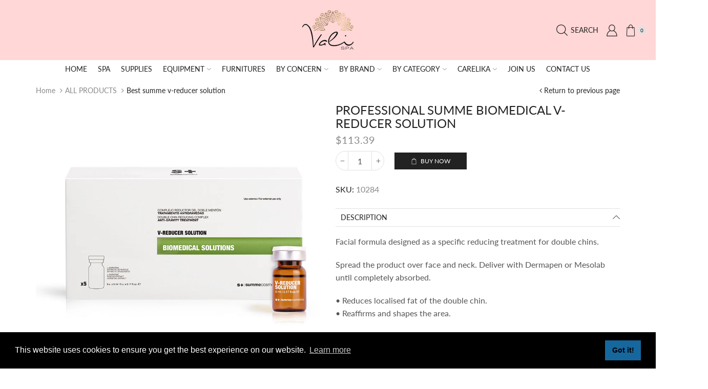

--- FILE ---
content_type: text/html; charset=utf-8
request_url: https://store.valispa.com/products/summe_v-reducer_solution
body_size: 67117
content:










    
    
    
    
    
    



























    
    
    
    
    
    

















<!doctype html>
<html lang="en" class="js">
  <head><link href="//store.valispa.com/cdn/shop/t/9/assets/bss-hide-variant.css?v=166885583949729443021753952845" rel="stylesheet" type="text/css" media="all" />
<!--Content in content_for_header -->
<!--LayoutHub-Embed--><meta name="layouthub" /><link rel="stylesheet" href="https://fonts.googleapis.com/css?display=swap&family=Jost:100,200,300,400,500,600,700,800,900" /><link rel="stylesheet" type="text/css" href="[data-uri]" media="all">
<!--LH--><!--/LayoutHub-Embed-->





      



   <link rel="amphtml" href="https://store.valispa.com/a/s/products/summe_v-reducer_solution">


<link href="//store.valispa.com/cdn/shop/t/9/assets/bss-hide-variant.css?v=166885583949729443021753952845" rel="stylesheet" type="text/css" media="all" />

<link href="//store.valispa.com/cdn/shop/t/9/assets/tiny.content.min.css?v=3771" rel="stylesheet" type="text/css" media="all" />

<link href="//store.valispa.com/cdn/shop/t/9/assets/bss-hide-variant.css?v=166885583949729443021753952845" rel="stylesheet" type="text/css" media="all" /> 
    <script src='//store.valispa.com/cdn/shop/t/9/assets/easy_quote_sealapps.js?v=98344077847867873881753835578' defer='defer' ></script> 
    <script id='quote_product_variants' type='application/json'>
        [{"id":37721363775672,"title":"Default Title","option1":"Default Title","option2":null,"option3":null,"sku":"10284","requires_shipping":true,"taxable":true,"featured_image":null,"available":true,"name":"PROFESSIONAL SUMME BIOMEDICAL V-REDUCER SOLUTION","public_title":null,"options":["Default Title"],"price":11339,"weight":180,"compare_at_price":null,"inventory_management":"shopify","barcode":"8436547551835","requires_selling_plan":false,"selling_plan_allocations":[]}]
    </script>
    <script id='quote_product_selected_or_first_available_variant' type='application/json'>
        {"id":37721363775672,"title":"Default Title","option1":"Default Title","option2":null,"option3":null,"sku":"10284","requires_shipping":true,"taxable":true,"featured_image":null,"available":true,"name":"PROFESSIONAL SUMME BIOMEDICAL V-REDUCER SOLUTION","public_title":null,"options":["Default Title"],"price":11339,"weight":180,"compare_at_price":null,"inventory_management":"shopify","barcode":"8436547551835","requires_selling_plan":false,"selling_plan_allocations":[]}
    </script>
    <script id='quote_product_current_id' type='application/json'>
            6115803857080
    </script><link href="//store.valispa.com/cdn/shop/t/9/assets/tiny.content.min.css?v=3771" rel="stylesheet" type="text/css" media="all" />
<link rel="shortcut icon" type="image/x-icon" href="//store.valispa.com/cdn/shop/t/9/assets/favicon.png?v=99794028580774417461753856023"><meta charset="utf-8">
    <meta name="viewport" content="viewport-fit=cover, width=device-width,initial-scale=1, user-scalable=0"/>
    <meta name="google" content="notranslate">
    <meta name='HandheldFriendly' content='True'>
    <meta name='MobileOptimized' content='360'>
    <meta http-equiv="cleartype" content="on">
    <meta name="theme-color" content="#028fcd">
    <title>BEST SUMME V-REDUCER SOLUTION &ndash; Vali Spa Store </title><meta name="description" content="Facial formula designed as a specific reducing treatment for double chins." />

<meta name="author" content="Vali Spa Store ">
<meta property="og:url" content="https://store.valispa.com/products/summe_v-reducer_solution">
<meta property="og:site_name" content="Vali Spa Store ">


  <meta property="og:type" content="product">
  <meta property="og:title" content="PROFESSIONAL SUMME BIOMEDICAL V-REDUCER SOLUTION">
  
    <meta property="og:image" content="http://store.valispa.com/cdn/shop/products/v-reducer_biomedical-solution_dentro_600x.jpg?v=1608697815">
    <meta property="og:image:secure_url" content="https://store.valispa.com/cdn/shop/products/v-reducer_biomedical-solution_dentro_600x.jpg?v=1608697815">
    
  
    <meta property="og:image" content="http://store.valispa.com/cdn/shop/products/BIOMEDICAL_7274035c-b826-4668-ba11-8758d9184d17_600x.jpg?v=1608778351">
    <meta property="og:image:secure_url" content="https://store.valispa.com/cdn/shop/products/BIOMEDICAL_7274035c-b826-4668-ba11-8758d9184d17_600x.jpg?v=1608778351">
    
  
    <meta property="og:image" content="http://store.valispa.com/cdn/shop/products/BIOMEDICAL2_a49ec50d-7275-4855-b892-e1be1027a442_600x.jpg?v=1608778351">
    <meta property="og:image:secure_url" content="https://store.valispa.com/cdn/shop/products/BIOMEDICAL2_a49ec50d-7275-4855-b892-e1be1027a442_600x.jpg?v=1608778351">
    
  
  
    
    
    
     
     <meta property="og:price:amount" content="113.39"> 

  <meta property="og:price:currency" content="USD">


  <meta property="og:description" content="Facial formula designed as a specific reducing treatment for double chins.">




<meta name="twitter:card" content="summary">

  <meta name="twitter:title" content="PROFESSIONAL SUMME BIOMEDICAL V-REDUCER SOLUTION">
  <meta name="twitter:description" content="Facial formula designed as a specific reducing treatment for double chins. Spread the product over face and neck. Deliver with Dermapen or Mesolab until completely absorbed. • Reduces localised fat of the double chin.• Reaffirms and shapes the area. L-CARNITINE: Stimulates circulation and accelerates the metabolism of lipolysis. RUSCUS EXTRACT: Encourages constriction and subsequent dilation of blood vessels, improves peripheral circulation. HORSETAIL EXTRACT: Helps to restore the collagen of the dermis, improving elasticity and micro-skin texture. Cocktails of preselected active ingredients in extraordinary synergistic combinations due to their high levels of dermal response. They act intensely “in teams”, focusing on specific facial and body alterations of the skin tissue, improving visible skin results.Versatile solutions that allow beauty professionals to expand, complete and capitalise their usual salon beauty routines with the application of effective and safe treatments through the use of">
  <meta name="twitter:image" content="https://store.valispa.com/cdn/shop/products/v-reducer_biomedical-solution_dentro_240x.jpg?v=1608697815">
  <meta name="twitter:image:width" content="240">
  <meta name="twitter:image:height" content="240">

<link rel="preconnect dns-prefetch" href="https://fonts.shopifycdn.com">
    <link rel="preconnect dns-prefetch" href="https://cdn.shopify.com">
    <link rel="preconnect dns-prefetch" href="https://v.shopify.com">
    <link rel="preconnect dns-prefetch" href="https://cdn.shopifycloud.com">
    <link rel="preconnect dns-prefetch" href="https://store.valispa.com">
    <link rel="preload" href="//store.valispa.com/cdn/shop/t/9/assets/global.scss.css?v=177552434994973430051761419120" as="style" type="text/css" >
    <link rel="preload" href="//store.valispa.com/cdn/shop/t/9/assets/general.scss.css?v=96352801262474452781753835628" as="style" type="text/css" >
    <link rel="preload" href="//store.valispa.com/cdn/shop/t/9/assets/vendor.css?v=92834720217000670181753835628" as="style" type="text/css" >
    <style>
      .product-info-inner:has(.bsscommerce-hv-message) .product-cart_btn{
          cursor: not-allowed;
          opacity: .5;
          pointer-events: none;
      }
      
      .product-info-inner:has(.bsscommerce-hv-message) .price-single {
          display: none;
      }
      .product-info-inner:has(.bsscommerce-hv-message) .product-price  {
          display: none;
      }
    </style><link rel="preload" href="//store.valispa.com/cdn/shop/t/9/assets/styles.scss.css?v=56410658911438819681753835628" as="style" type="text/css" ><style>.cc-window{opacity:1;-webkit-transition:opacity 1s ease;transition:opacity 1s ease}.cc-window.cc-invisible{opacity:0}.cc-animate.cc-revoke{-webkit-transition:transform 1s ease;-webkit-transition:-webkit-transform 1s ease;transition:-webkit-transform 1s ease;transition:transform 1s ease;transition:transform 1s ease,-webkit-transform 1s ease}.cc-animate.cc-revoke.cc-top{-webkit-transform:translateY(-2em);transform:translateY(-2em)}.cc-animate.cc-revoke.cc-bottom{-webkit-transform:translateY(2em);transform:translateY(2em)}.cc-animate.cc-revoke.cc-active.cc-top{-webkit-transform:translateY(0);transform:translateY(0)}.cc-animate.cc-revoke.cc-active.cc-bottom{-webkit-transform:translateY(0);transform:translateY(0)}.cc-revoke:hover{-webkit-transform:translateY(0);transform:translateY(0)}.cc-grower{max-height:0;overflow:hidden;-webkit-transition:max-height 1s;transition:max-height 1s}
      .cc-revoke,.cc-window{position:fixed;overflow:hidden;-webkit-box-sizing:border-box;box-sizing:border-box;font-family:Helvetica,Calibri,Arial,sans-serif;font-size:16px;line-height:1.5em;display:-webkit-box;display:-ms-flexbox;display:flex;-ms-flex-wrap:nowrap;flex-wrap:nowrap;z-index:9999}.cc-window.cc-static{position:static}.cc-window.cc-floating{padding:2em;max-width:24em;-webkit-box-orient:vertical;-webkit-box-direction:normal;-ms-flex-direction:column;flex-direction:column}.cc-window.cc-banner{padding:1em 1.8em;width:100%;-webkit-box-orient:horizontal;-webkit-box-direction:normal;-ms-flex-direction:row;flex-direction:row}.cc-revoke{padding:.5em}.cc-revoke:hover{text-decoration:underline}.cc-header{font-size:18px;font-weight:700}.cc-btn,.cc-close,.cc-link,.cc-revoke{cursor:pointer}.cc-link{opacity:.8;display:inline-block;padding:.2em;text-decoration:underline}.cc-link:hover{opacity:1}.cc-link:active,.cc-link:visited{color:initial}.cc-btn{display:block;padding:.4em .8em;font-size:.9em;font-weight:700;border-width:2px;border-style:solid;text-align:center;white-space:nowrap}.cc-highlight .cc-btn:first-child{background-color:transparent;border-color:transparent}.cc-highlight .cc-btn:first-child:focus,.cc-highlight .cc-btn:first-child:hover{background-color:transparent;text-decoration:underline}.cc-close{display:block;position:absolute;top:.5em;right:.5em;font-size:1.6em;opacity:.9;line-height:.75}.cc-close:focus,.cc-close:hover{opacity:1}
      .cc-revoke.cc-top{top:0;left:3em;border-bottom-left-radius:.5em;border-bottom-right-radius:.5em}.cc-revoke.cc-bottom{bottom:0;left:3em;border-top-left-radius:.5em;border-top-right-radius:.5em}.cc-revoke.cc-left{left:3em;right:unset}.cc-revoke.cc-right{right:3em;left:unset}.cc-top{top:1em}.cc-left{left:1em}.cc-right{right:1em}.cc-bottom{bottom:1em}.cc-floating>.cc-link{margin-bottom:1em}.cc-floating .cc-message{display:block;margin-bottom:1em}.cc-window.cc-floating .cc-compliance{-webkit-box-flex:1;-ms-flex:1 0 auto;flex:1 0 auto}.cc-window.cc-banner{-webkit-box-align:center;-ms-flex-align:center;align-items:center}.cc-banner.cc-top{left:0;right:0;top:0}.cc-banner.cc-bottom{left:0;right:0;bottom:0}.cc-banner .cc-message{display:block;-webkit-box-flex:1;-ms-flex:1 1 auto;flex:1 1 auto;max-width:100%;margin-right:1em}.cc-compliance{display:-webkit-box;display:-ms-flexbox;display:flex;-webkit-box-align:center;-ms-flex-align:center;align-items:center;-ms-flex-line-pack:justify;align-content:space-between}.cc-floating .cc-compliance>.cc-btn{-webkit-box-flex:1;-ms-flex:1;flex:1}.cc-btn+.cc-btn{margin-left:.5em}
      @media print{.cc-revoke,.cc-window{display:none}}@media screen and (max-width:900px){.cc-btn{white-space:normal}}@media screen and (max-width:414px) and (orientation:portrait),screen and (max-width:736px) and (orientation:landscape){.cc-window.cc-top{top:0}.cc-window.cc-bottom{bottom:0}.cc-window.cc-banner,.cc-window.cc-floating,.cc-window.cc-left,.cc-window.cc-right{left:0;right:0}.cc-window.cc-banner{-webkit-box-orient:vertical;-webkit-box-direction:normal;-ms-flex-direction:column;flex-direction:column}.cc-window.cc-banner .cc-compliance{-webkit-box-flex:1;-ms-flex:1 1 auto;flex:1 1 auto}.cc-window.cc-floating{max-width:none}.cc-window .cc-message{margin-bottom:1em}.cc-window.cc-banner{-webkit-box-align:unset;-ms-flex-align:unset;align-items:unset}.cc-window.cc-banner .cc-message{margin-right:0}}
      .cc-floating.cc-theme-classic{padding:1.2em;border-radius:5px}.cc-floating.cc-type-info.cc-theme-classic .cc-compliance{text-align:center;display:inline;-webkit-box-flex:0;-ms-flex:none;flex:none}.cc-theme-classic .cc-btn{border-radius:5px}.cc-theme-classic .cc-btn:last-child{min-width:140px}.cc-floating.cc-type-info.cc-theme-classic .cc-btn{display:inline-block}
      .cc-theme-edgeless.cc-window{padding:0}.cc-floating.cc-theme-edgeless .cc-message{margin:2em;margin-bottom:1.5em}.cc-banner.cc-theme-edgeless .cc-btn{margin:0;padding:.8em 1.8em;height:100%}.cc-banner.cc-theme-edgeless .cc-message{margin-left:1em}.cc-floating.cc-theme-edgeless .cc-btn+.cc-btn{margin-left:0}
      </style><link rel="canonical" href="https://store.valispa.com/products/summe_v-reducer_solution"/><style>
	@font-face {
	font-family: "arenafont";
	src: url(' //store.valispa.com/cdn/shop/t/9/assets/arenafont.eot?v=181108441216794490441753835578 ');
	src: url(' //store.valispa.com/cdn/shop/t/9/assets/arenafont.eot?%23iefix&v=181108441216794490441753835578 ') format('embedded-opentype'),
		 url(' //store.valispa.com/cdn/shop/t/9/assets/arenafont.woff?v=89012844503332823411753835578 ') format('woff'),
		 url(' //store.valispa.com/cdn/shop/t/9/assets/arenafont.ttf?v=65078639045005535771753835578 ') format('truetype'),
		 url(' //store.valispa.com/cdn/shop/t/9/assets/arenafont.svg%23arenafont?v=3771 ') format('svg');
	font-weight: normal;
	font-style: normal;
	}
</style><link rel="stylesheet" type="text/css" media="all" href="//store.valispa.com/cdn/shop/t/9/assets/vendor.css?v=92834720217000670181753835628">
    <link rel="stylesheet" type="text/css" media="all" href="//store.valispa.com/cdn/shop/t/9/assets/global.scss.css?v=177552434994973430051761419120">
    <link rel="stylesheet" type="text/css" media="all" href="//store.valispa.com/cdn/shop/t/9/assets/general.scss.css?v=96352801262474452781753835628"><link rel="stylesheet" type="text/css" media="all" href="//store.valispa.com/cdn/shop/t/9/assets/styles.scss.css?v=56410658911438819681753835628"><style>/*Theme CSS*/.section-heading.title-wrapper .title{line-height:1.6;}.section-heading.title-wrapper .subtitle-2{line-height:1.6;}#page-body.boxed,.container,#header-style.layout-boxed .table-row > div{max-width:1170px;}#page-body.boxed,.container,#header-style .table-row > div{padding-left:15px;}#page-body.boxed,.container,#header-style .table-row > div{padding-right:15px;}.section-heading.title-wrapper{margin:0 0 20px 0;}.section-heading.title-wrapper .title{margin:8px 0;}.section-heading.title-wrapper .subtitle{margin:0 0 10px 0;}.section-heading.title-wrapper .title{font-size:44px;}.section-heading.title-wrapper .subtitle-2{font-size:16px;}@media (min-width: 768px){body:not(.templateIndex) #body-content{margin:0 0px 30px 0px;}}@media (max-width: 767px){body:not(.templateIndex) #body-content{margin:0 0 50px;}}body.popup-active{overflow: hidden !important;}.cart-sb:not(.opened) img{display: none;}</style><script src="//store.valispa.com/cdn/shop/t/9/assets/lazysizes.min.js?v=90594108497471219521753835578" async></script>
    <!-- Content for header --><script>window.performance && window.performance.mark && window.performance.mark('shopify.content_for_header.start');</script><meta name="facebook-domain-verification" content="3r8l0tyn42t1zpjlw2rthcl8bqmm2u">
<meta name="facebook-domain-verification" content="kyws6px51nbveba10yvx5tedwt88c4">
<meta id="shopify-digital-wallet" name="shopify-digital-wallet" content="/16507830336/digital_wallets/dialog">
<meta name="shopify-checkout-api-token" content="7cd2782d91e76f59aca0e4bde3194159">
<meta id="in-context-paypal-metadata" data-shop-id="16507830336" data-venmo-supported="false" data-environment="production" data-locale="en_US" data-paypal-v4="true" data-currency="USD">
<link rel="alternate" hreflang="x-default" href="https://store.valispa.com/products/summe_v-reducer_solution">
<link rel="alternate" hreflang="en" href="https://store.valispa.com/products/summe_v-reducer_solution">
<link rel="alternate" hreflang="es" href="https://store.valispa.com/es/products/summe_v-reducer_solution">
<link rel="alternate" type="application/json+oembed" href="https://store.valispa.com/products/summe_v-reducer_solution.oembed">
<script async="async" src="/checkouts/internal/preloads.js?locale=en-US"></script>
<link rel="preconnect" href="https://shop.app" crossorigin="anonymous">
<script async="async" src="https://shop.app/checkouts/internal/preloads.js?locale=en-US&shop_id=16507830336" crossorigin="anonymous"></script>
<script id="apple-pay-shop-capabilities" type="application/json">{"shopId":16507830336,"countryCode":"US","currencyCode":"USD","merchantCapabilities":["supports3DS"],"merchantId":"gid:\/\/shopify\/Shop\/16507830336","merchantName":"Vali Spa Store ","requiredBillingContactFields":["postalAddress","email","phone"],"requiredShippingContactFields":["postalAddress","email","phone"],"shippingType":"shipping","supportedNetworks":["visa","masterCard","amex","discover","elo","jcb"],"total":{"type":"pending","label":"Vali Spa Store ","amount":"1.00"},"shopifyPaymentsEnabled":true,"supportsSubscriptions":true}</script>
<script id="shopify-features" type="application/json">{"accessToken":"7cd2782d91e76f59aca0e4bde3194159","betas":["rich-media-storefront-analytics"],"domain":"store.valispa.com","predictiveSearch":true,"shopId":16507830336,"locale":"en"}</script>
<script>var Shopify = Shopify || {};
Shopify.shop = "beauty-box-usa.myshopify.com";
Shopify.locale = "en";
Shopify.currency = {"active":"USD","rate":"1.0"};
Shopify.country = "US";
Shopify.theme = {"name":"theme-export-unlimitedstore-net-beautician-sol","id":152888934639,"schema_name":"XStore","schema_version":"1.1.0","theme_store_id":null,"role":"main"};
Shopify.theme.handle = "null";
Shopify.theme.style = {"id":null,"handle":null};
Shopify.cdnHost = "store.valispa.com/cdn";
Shopify.routes = Shopify.routes || {};
Shopify.routes.root = "/";</script>
<script type="module">!function(o){(o.Shopify=o.Shopify||{}).modules=!0}(window);</script>
<script>!function(o){function n(){var o=[];function n(){o.push(Array.prototype.slice.apply(arguments))}return n.q=o,n}var t=o.Shopify=o.Shopify||{};t.loadFeatures=n(),t.autoloadFeatures=n()}(window);</script>
<script>
  window.ShopifyPay = window.ShopifyPay || {};
  window.ShopifyPay.apiHost = "shop.app\/pay";
  window.ShopifyPay.redirectState = null;
</script>
<script id="shop-js-analytics" type="application/json">{"pageType":"product"}</script>
<script defer="defer" async type="module" src="//store.valispa.com/cdn/shopifycloud/shop-js/modules/v2/client.init-shop-cart-sync_BT-GjEfc.en.esm.js"></script>
<script defer="defer" async type="module" src="//store.valispa.com/cdn/shopifycloud/shop-js/modules/v2/chunk.common_D58fp_Oc.esm.js"></script>
<script defer="defer" async type="module" src="//store.valispa.com/cdn/shopifycloud/shop-js/modules/v2/chunk.modal_xMitdFEc.esm.js"></script>
<script type="module">
  await import("//store.valispa.com/cdn/shopifycloud/shop-js/modules/v2/client.init-shop-cart-sync_BT-GjEfc.en.esm.js");
await import("//store.valispa.com/cdn/shopifycloud/shop-js/modules/v2/chunk.common_D58fp_Oc.esm.js");
await import("//store.valispa.com/cdn/shopifycloud/shop-js/modules/v2/chunk.modal_xMitdFEc.esm.js");

  window.Shopify.SignInWithShop?.initShopCartSync?.({"fedCMEnabled":true,"windoidEnabled":true});

</script>
<script>
  window.Shopify = window.Shopify || {};
  if (!window.Shopify.featureAssets) window.Shopify.featureAssets = {};
  window.Shopify.featureAssets['shop-js'] = {"shop-cart-sync":["modules/v2/client.shop-cart-sync_DZOKe7Ll.en.esm.js","modules/v2/chunk.common_D58fp_Oc.esm.js","modules/v2/chunk.modal_xMitdFEc.esm.js"],"init-fed-cm":["modules/v2/client.init-fed-cm_B6oLuCjv.en.esm.js","modules/v2/chunk.common_D58fp_Oc.esm.js","modules/v2/chunk.modal_xMitdFEc.esm.js"],"shop-cash-offers":["modules/v2/client.shop-cash-offers_D2sdYoxE.en.esm.js","modules/v2/chunk.common_D58fp_Oc.esm.js","modules/v2/chunk.modal_xMitdFEc.esm.js"],"shop-login-button":["modules/v2/client.shop-login-button_QeVjl5Y3.en.esm.js","modules/v2/chunk.common_D58fp_Oc.esm.js","modules/v2/chunk.modal_xMitdFEc.esm.js"],"pay-button":["modules/v2/client.pay-button_DXTOsIq6.en.esm.js","modules/v2/chunk.common_D58fp_Oc.esm.js","modules/v2/chunk.modal_xMitdFEc.esm.js"],"shop-button":["modules/v2/client.shop-button_DQZHx9pm.en.esm.js","modules/v2/chunk.common_D58fp_Oc.esm.js","modules/v2/chunk.modal_xMitdFEc.esm.js"],"avatar":["modules/v2/client.avatar_BTnouDA3.en.esm.js"],"init-windoid":["modules/v2/client.init-windoid_CR1B-cfM.en.esm.js","modules/v2/chunk.common_D58fp_Oc.esm.js","modules/v2/chunk.modal_xMitdFEc.esm.js"],"init-shop-for-new-customer-accounts":["modules/v2/client.init-shop-for-new-customer-accounts_C_vY_xzh.en.esm.js","modules/v2/client.shop-login-button_QeVjl5Y3.en.esm.js","modules/v2/chunk.common_D58fp_Oc.esm.js","modules/v2/chunk.modal_xMitdFEc.esm.js"],"init-shop-email-lookup-coordinator":["modules/v2/client.init-shop-email-lookup-coordinator_BI7n9ZSv.en.esm.js","modules/v2/chunk.common_D58fp_Oc.esm.js","modules/v2/chunk.modal_xMitdFEc.esm.js"],"init-shop-cart-sync":["modules/v2/client.init-shop-cart-sync_BT-GjEfc.en.esm.js","modules/v2/chunk.common_D58fp_Oc.esm.js","modules/v2/chunk.modal_xMitdFEc.esm.js"],"shop-toast-manager":["modules/v2/client.shop-toast-manager_DiYdP3xc.en.esm.js","modules/v2/chunk.common_D58fp_Oc.esm.js","modules/v2/chunk.modal_xMitdFEc.esm.js"],"init-customer-accounts":["modules/v2/client.init-customer-accounts_D9ZNqS-Q.en.esm.js","modules/v2/client.shop-login-button_QeVjl5Y3.en.esm.js","modules/v2/chunk.common_D58fp_Oc.esm.js","modules/v2/chunk.modal_xMitdFEc.esm.js"],"init-customer-accounts-sign-up":["modules/v2/client.init-customer-accounts-sign-up_iGw4briv.en.esm.js","modules/v2/client.shop-login-button_QeVjl5Y3.en.esm.js","modules/v2/chunk.common_D58fp_Oc.esm.js","modules/v2/chunk.modal_xMitdFEc.esm.js"],"shop-follow-button":["modules/v2/client.shop-follow-button_CqMgW2wH.en.esm.js","modules/v2/chunk.common_D58fp_Oc.esm.js","modules/v2/chunk.modal_xMitdFEc.esm.js"],"checkout-modal":["modules/v2/client.checkout-modal_xHeaAweL.en.esm.js","modules/v2/chunk.common_D58fp_Oc.esm.js","modules/v2/chunk.modal_xMitdFEc.esm.js"],"shop-login":["modules/v2/client.shop-login_D91U-Q7h.en.esm.js","modules/v2/chunk.common_D58fp_Oc.esm.js","modules/v2/chunk.modal_xMitdFEc.esm.js"],"lead-capture":["modules/v2/client.lead-capture_BJmE1dJe.en.esm.js","modules/v2/chunk.common_D58fp_Oc.esm.js","modules/v2/chunk.modal_xMitdFEc.esm.js"],"payment-terms":["modules/v2/client.payment-terms_Ci9AEqFq.en.esm.js","modules/v2/chunk.common_D58fp_Oc.esm.js","modules/v2/chunk.modal_xMitdFEc.esm.js"]};
</script>
<script>(function() {
  var isLoaded = false;
  function asyncLoad() {
    if (isLoaded) return;
    isLoaded = true;
    var urls = ["https:\/\/load.csell.co\/assets\/js\/cross-sell.js?shop=beauty-box-usa.myshopify.com","https:\/\/load.csell.co\/assets\/v2\/js\/core\/xsell.js?shop=beauty-box-usa.myshopify.com","https:\/\/cdn.shopify.com\/s\/files\/1\/0165\/0783\/0336\/t\/2\/assets\/affirmShopify.js?v=1670444914\u0026shop=beauty-box-usa.myshopify.com","https:\/\/sdks.automizely.com\/conversions\/v1\/conversions.js?app_connection_id=df36b09d5b104bec93356f17e4da2e5f\u0026mapped_org_id=c9c3c2426b2c2d1b5d04c9e4ec19a63f_v1\u0026shop=beauty-box-usa.myshopify.com","https:\/\/app.layouthub.com\/shopify\/layouthub.js?shop=beauty-box-usa.myshopify.com","https:\/\/reconvert-cdn.com\/assets\/js\/store_reconvert_node.js?v=2\u0026scid=ZjNjZmQ0MWZhNDY0ZGMzMzhmM2VhYWQ2Mzk0OGQxZmUuNjJlNDFhMjFjZDU4ZmE5MDY3NzU4NjVjMGZhN2RmMzA=\u0026shop=beauty-box-usa.myshopify.com","https:\/\/seo.apps.avada.io\/avada-seo-installed.js?shop=beauty-box-usa.myshopify.com","\/\/cdn.shopify.com\/proxy\/d7ba3970cd2bc2fc4fe38a8fc6ad549e52ad48a5c8c3d8d4a8f78b15a8ef88b5\/shopify-script-tags.s3.eu-west-1.amazonaws.com\/smartseo\/instantpage.js?shop=beauty-box-usa.myshopify.com\u0026sp-cache-control=cHVibGljLCBtYXgtYWdlPTkwMA"];
    for (var i = 0; i < urls.length; i++) {
      var s = document.createElement('script');
      s.type = 'text/javascript';
      s.async = true;
      s.src = urls[i];
      var x = document.getElementsByTagName('script')[0];
      x.parentNode.insertBefore(s, x);
    }
  };
  if(window.attachEvent) {
    window.attachEvent('onload', asyncLoad);
  } else {
    window.addEventListener('load', asyncLoad, false);
  }
})();</script>
<script id="__st">var __st={"a":16507830336,"offset":-18000,"reqid":"c1597916-f9a4-41f8-9998-8f70061add1b-1769282910","pageurl":"store.valispa.com\/products\/summe_v-reducer_solution","u":"7aa7f6622a15","p":"product","rtyp":"product","rid":6115803857080};</script>
<script>window.ShopifyPaypalV4VisibilityTracking = true;</script>
<script id="captcha-bootstrap">!function(){'use strict';const t='contact',e='account',n='new_comment',o=[[t,t],['blogs',n],['comments',n],[t,'customer']],c=[[e,'customer_login'],[e,'guest_login'],[e,'recover_customer_password'],[e,'create_customer']],r=t=>t.map((([t,e])=>`form[action*='/${t}']:not([data-nocaptcha='true']) input[name='form_type'][value='${e}']`)).join(','),a=t=>()=>t?[...document.querySelectorAll(t)].map((t=>t.form)):[];function s(){const t=[...o],e=r(t);return a(e)}const i='password',u='form_key',d=['recaptcha-v3-token','g-recaptcha-response','h-captcha-response',i],f=()=>{try{return window.sessionStorage}catch{return}},m='__shopify_v',_=t=>t.elements[u];function p(t,e,n=!1){try{const o=window.sessionStorage,c=JSON.parse(o.getItem(e)),{data:r}=function(t){const{data:e,action:n}=t;return t[m]||n?{data:e,action:n}:{data:t,action:n}}(c);for(const[e,n]of Object.entries(r))t.elements[e]&&(t.elements[e].value=n);n&&o.removeItem(e)}catch(o){console.error('form repopulation failed',{error:o})}}const l='form_type',E='cptcha';function T(t){t.dataset[E]=!0}const w=window,h=w.document,L='Shopify',v='ce_forms',y='captcha';let A=!1;((t,e)=>{const n=(g='f06e6c50-85a8-45c8-87d0-21a2b65856fe',I='https://cdn.shopify.com/shopifycloud/storefront-forms-hcaptcha/ce_storefront_forms_captcha_hcaptcha.v1.5.2.iife.js',D={infoText:'Protected by hCaptcha',privacyText:'Privacy',termsText:'Terms'},(t,e,n)=>{const o=w[L][v],c=o.bindForm;if(c)return c(t,g,e,D).then(n);var r;o.q.push([[t,g,e,D],n]),r=I,A||(h.body.append(Object.assign(h.createElement('script'),{id:'captcha-provider',async:!0,src:r})),A=!0)});var g,I,D;w[L]=w[L]||{},w[L][v]=w[L][v]||{},w[L][v].q=[],w[L][y]=w[L][y]||{},w[L][y].protect=function(t,e){n(t,void 0,e),T(t)},Object.freeze(w[L][y]),function(t,e,n,w,h,L){const[v,y,A,g]=function(t,e,n){const i=e?o:[],u=t?c:[],d=[...i,...u],f=r(d),m=r(i),_=r(d.filter((([t,e])=>n.includes(e))));return[a(f),a(m),a(_),s()]}(w,h,L),I=t=>{const e=t.target;return e instanceof HTMLFormElement?e:e&&e.form},D=t=>v().includes(t);t.addEventListener('submit',(t=>{const e=I(t);if(!e)return;const n=D(e)&&!e.dataset.hcaptchaBound&&!e.dataset.recaptchaBound,o=_(e),c=g().includes(e)&&(!o||!o.value);(n||c)&&t.preventDefault(),c&&!n&&(function(t){try{if(!f())return;!function(t){const e=f();if(!e)return;const n=_(t);if(!n)return;const o=n.value;o&&e.removeItem(o)}(t);const e=Array.from(Array(32),(()=>Math.random().toString(36)[2])).join('');!function(t,e){_(t)||t.append(Object.assign(document.createElement('input'),{type:'hidden',name:u})),t.elements[u].value=e}(t,e),function(t,e){const n=f();if(!n)return;const o=[...t.querySelectorAll(`input[type='${i}']`)].map((({name:t})=>t)),c=[...d,...o],r={};for(const[a,s]of new FormData(t).entries())c.includes(a)||(r[a]=s);n.setItem(e,JSON.stringify({[m]:1,action:t.action,data:r}))}(t,e)}catch(e){console.error('failed to persist form',e)}}(e),e.submit())}));const S=(t,e)=>{t&&!t.dataset[E]&&(n(t,e.some((e=>e===t))),T(t))};for(const o of['focusin','change'])t.addEventListener(o,(t=>{const e=I(t);D(e)&&S(e,y())}));const B=e.get('form_key'),M=e.get(l),P=B&&M;t.addEventListener('DOMContentLoaded',(()=>{const t=y();if(P)for(const e of t)e.elements[l].value===M&&p(e,B);[...new Set([...A(),...v().filter((t=>'true'===t.dataset.shopifyCaptcha))])].forEach((e=>S(e,t)))}))}(h,new URLSearchParams(w.location.search),n,t,e,['guest_login'])})(!0,!1)}();</script>
<script integrity="sha256-4kQ18oKyAcykRKYeNunJcIwy7WH5gtpwJnB7kiuLZ1E=" data-source-attribution="shopify.loadfeatures" defer="defer" src="//store.valispa.com/cdn/shopifycloud/storefront/assets/storefront/load_feature-a0a9edcb.js" crossorigin="anonymous"></script>
<script crossorigin="anonymous" defer="defer" src="//store.valispa.com/cdn/shopifycloud/storefront/assets/shopify_pay/storefront-65b4c6d7.js?v=20250812"></script>
<script data-source-attribution="shopify.dynamic_checkout.dynamic.init">var Shopify=Shopify||{};Shopify.PaymentButton=Shopify.PaymentButton||{isStorefrontPortableWallets:!0,init:function(){window.Shopify.PaymentButton.init=function(){};var t=document.createElement("script");t.src="https://store.valispa.com/cdn/shopifycloud/portable-wallets/latest/portable-wallets.en.js",t.type="module",document.head.appendChild(t)}};
</script>
<script data-source-attribution="shopify.dynamic_checkout.buyer_consent">
  function portableWalletsHideBuyerConsent(e){var t=document.getElementById("shopify-buyer-consent"),n=document.getElementById("shopify-subscription-policy-button");t&&n&&(t.classList.add("hidden"),t.setAttribute("aria-hidden","true"),n.removeEventListener("click",e))}function portableWalletsShowBuyerConsent(e){var t=document.getElementById("shopify-buyer-consent"),n=document.getElementById("shopify-subscription-policy-button");t&&n&&(t.classList.remove("hidden"),t.removeAttribute("aria-hidden"),n.addEventListener("click",e))}window.Shopify?.PaymentButton&&(window.Shopify.PaymentButton.hideBuyerConsent=portableWalletsHideBuyerConsent,window.Shopify.PaymentButton.showBuyerConsent=portableWalletsShowBuyerConsent);
</script>
<script data-source-attribution="shopify.dynamic_checkout.cart.bootstrap">document.addEventListener("DOMContentLoaded",(function(){function t(){return document.querySelector("shopify-accelerated-checkout-cart, shopify-accelerated-checkout")}if(t())Shopify.PaymentButton.init();else{new MutationObserver((function(e,n){t()&&(Shopify.PaymentButton.init(),n.disconnect())})).observe(document.body,{childList:!0,subtree:!0})}}));
</script>
<link id="shopify-accelerated-checkout-styles" rel="stylesheet" media="screen" href="https://store.valispa.com/cdn/shopifycloud/portable-wallets/latest/accelerated-checkout-backwards-compat.css" crossorigin="anonymous">
<style id="shopify-accelerated-checkout-cart">
        #shopify-buyer-consent {
  margin-top: 1em;
  display: inline-block;
  width: 100%;
}

#shopify-buyer-consent.hidden {
  display: none;
}

#shopify-subscription-policy-button {
  background: none;
  border: none;
  padding: 0;
  text-decoration: underline;
  font-size: inherit;
  cursor: pointer;
}

#shopify-subscription-policy-button::before {
  box-shadow: none;
}

      </style>

<script>window.performance && window.performance.mark && window.performance.mark('shopify.content_for_header.end');</script><!-- End content -->
<script id="bold-platform-data" type="application/json">
{
  "shop": {
    "domain": "store.valispa.com",
    "permanent_domain": "beauty-box-usa.myshopify.com",
    "url": "https://store.valispa.com",
    "secure_url": "https://store.valispa.com",
    "money_format": "${{amount}}",
    "currency": "USD"
  },
  "customer": {
    "id": null,
    "tags": null
  },
  "cart": {"note":null,"attributes":{},"original_total_price":0,"total_price":0,"total_discount":0,"total_weight":0.0,"item_count":0,"items":[],"requires_shipping":false,"currency":"USD","items_subtotal_price":0,"cart_level_discount_applications":[],"checkout_charge_amount":0},
  "line_item_products": [],
  "template": "product",
  "product": {"id":6115803857080,"title":"PROFESSIONAL SUMME BIOMEDICAL V-REDUCER SOLUTION","handle":"summe_v-reducer_solution","description":"\u003cp\u003eFacial formula designed as a specific reducing treatment for double chins.\u003c\/p\u003e\n\u003cp\u003e\u003cspan\u003eSpread the product over face and neck. Deliver with Dermapen or Mesolab until completely absorbed.\u003c\/span\u003e\u003c\/p\u003e\n\u003cp\u003e\u003cspan\u003e• Reduces localised fat of the double chin.\u003cbr\u003e• Reaffirms and shapes the area.\u003c\/span\u003e\u003c\/p\u003e\n\u003cp\u003e\u003cspan\u003eL-CARNITINE: Stimulates circulation and accelerates the metabolism of lipolysis.\u003c\/span\u003e\u003c\/p\u003e\n\u003cp\u003eRUSCUS EXTRACT: Encourages constriction and subsequent dilation of blood vessels, improves peripheral circulation.\u003c\/p\u003e\n\u003cp\u003eHORSETAIL EXTRACT: Helps to restore the collagen of the dermis, improving elasticity and micro-skin texture.\u003c\/p\u003e\n\u003cp\u003e\u003cspan\u003eCocktails of preselected active ingredients in extraordinary synergistic combinations due to their high levels of dermal response. They act intensely “in teams”, focusing on specific facial and body alterations of the skin tissue, improving visible skin results.\u003c\/span\u003e\u003cbr\u003e\u003cspan\u003eVersatile solutions that allow beauty professionals to expand, complete and capitalise their usual salon beauty routines with the application of effective and safe treatments through the use of the most advanced technical equipment.\u003c\/span\u003e\u003c\/p\u003e","published_at":"2020-12-23T01:20:16-05:00","created_at":"2020-12-20T01:25:47-05:00","vendor":"SUMME","type":"Professional Products","tags":["PSEP25"],"price":11339,"price_min":11339,"price_max":11339,"available":true,"price_varies":false,"compare_at_price":null,"compare_at_price_min":0,"compare_at_price_max":0,"compare_at_price_varies":false,"variants":[{"id":37721363775672,"title":"Default Title","option1":"Default Title","option2":null,"option3":null,"sku":"10284","requires_shipping":true,"taxable":true,"featured_image":null,"available":true,"name":"PROFESSIONAL SUMME BIOMEDICAL V-REDUCER SOLUTION","public_title":null,"options":["Default Title"],"price":11339,"weight":180,"compare_at_price":null,"inventory_management":"shopify","barcode":"8436547551835","requires_selling_plan":false,"selling_plan_allocations":[]}],"images":["\/\/store.valispa.com\/cdn\/shop\/products\/v-reducer_biomedical-solution_dentro.jpg?v=1608697815","\/\/store.valispa.com\/cdn\/shop\/products\/BIOMEDICAL_7274035c-b826-4668-ba11-8758d9184d17.jpg?v=1608778351","\/\/store.valispa.com\/cdn\/shop\/products\/BIOMEDICAL2_a49ec50d-7275-4855-b892-e1be1027a442.jpg?v=1608778351","\/\/store.valispa.com\/cdn\/shop\/products\/00.LOGOSUMMELogo_Summe_003_6f7d3273-d770-4e9f-85c6-3c40e7c2b6b0.jpg?v=1608778351"],"featured_image":"\/\/store.valispa.com\/cdn\/shop\/products\/v-reducer_biomedical-solution_dentro.jpg?v=1608697815","options":["Title"],"media":[{"alt":null,"id":15607873536184,"position":1,"preview_image":{"aspect_ratio":1.0,"height":800,"width":800,"src":"\/\/store.valispa.com\/cdn\/shop\/products\/v-reducer_biomedical-solution_dentro.jpg?v=1608697815"},"aspect_ratio":1.0,"height":800,"media_type":"image","src":"\/\/store.valispa.com\/cdn\/shop\/products\/v-reducer_biomedical-solution_dentro.jpg?v=1608697815","width":800},{"alt":null,"id":15622964215992,"position":2,"preview_image":{"aspect_ratio":1.4,"height":3248,"width":4547,"src":"\/\/store.valispa.com\/cdn\/shop\/products\/BIOMEDICAL_7274035c-b826-4668-ba11-8758d9184d17.jpg?v=1608778351"},"aspect_ratio":1.4,"height":3248,"media_type":"image","src":"\/\/store.valispa.com\/cdn\/shop\/products\/BIOMEDICAL_7274035c-b826-4668-ba11-8758d9184d17.jpg?v=1608778351","width":4547},{"alt":null,"id":15622964248760,"position":3,"preview_image":{"aspect_ratio":1.4,"height":3248,"width":4547,"src":"\/\/store.valispa.com\/cdn\/shop\/products\/BIOMEDICAL2_a49ec50d-7275-4855-b892-e1be1027a442.jpg?v=1608778351"},"aspect_ratio":1.4,"height":3248,"media_type":"image","src":"\/\/store.valispa.com\/cdn\/shop\/products\/BIOMEDICAL2_a49ec50d-7275-4855-b892-e1be1027a442.jpg?v=1608778351","width":4547},{"alt":null,"id":15607874420920,"position":4,"preview_image":{"aspect_ratio":1.544,"height":566,"width":874,"src":"\/\/store.valispa.com\/cdn\/shop\/products\/00.LOGOSUMMELogo_Summe_003_6f7d3273-d770-4e9f-85c6-3c40e7c2b6b0.jpg?v=1608778351"},"aspect_ratio":1.544,"height":566,"media_type":"image","src":"\/\/store.valispa.com\/cdn\/shop\/products\/00.LOGOSUMMELogo_Summe_003_6f7d3273-d770-4e9f-85c6-3c40e7c2b6b0.jpg?v=1608778351","width":874}],"requires_selling_plan":false,"selling_plan_groups":[],"content":"\u003cp\u003eFacial formula designed as a specific reducing treatment for double chins.\u003c\/p\u003e\n\u003cp\u003e\u003cspan\u003eSpread the product over face and neck. Deliver with Dermapen or Mesolab until completely absorbed.\u003c\/span\u003e\u003c\/p\u003e\n\u003cp\u003e\u003cspan\u003e• Reduces localised fat of the double chin.\u003cbr\u003e• Reaffirms and shapes the area.\u003c\/span\u003e\u003c\/p\u003e\n\u003cp\u003e\u003cspan\u003eL-CARNITINE: Stimulates circulation and accelerates the metabolism of lipolysis.\u003c\/span\u003e\u003c\/p\u003e\n\u003cp\u003eRUSCUS EXTRACT: Encourages constriction and subsequent dilation of blood vessels, improves peripheral circulation.\u003c\/p\u003e\n\u003cp\u003eHORSETAIL EXTRACT: Helps to restore the collagen of the dermis, improving elasticity and micro-skin texture.\u003c\/p\u003e\n\u003cp\u003e\u003cspan\u003eCocktails of preselected active ingredients in extraordinary synergistic combinations due to their high levels of dermal response. They act intensely “in teams”, focusing on specific facial and body alterations of the skin tissue, improving visible skin results.\u003c\/span\u003e\u003cbr\u003e\u003cspan\u003eVersatile solutions that allow beauty professionals to expand, complete and capitalise their usual salon beauty routines with the application of effective and safe treatments through the use of the most advanced technical equipment.\u003c\/span\u003e\u003c\/p\u003e"},
  "collection": null
}
</script>
<script src="https://static.boldcommerce.com/bold-platform/sf/pr.js" type="text/javascript"></script>
<style>
  .money[data-product-id], .money[data-product-handle], .money[data-variant-id], .money[data-line-index], .money[data-cart-total] {
    animation: moneyAnimation 0s 2s forwards; visibility: hidden;
  }
  @keyframes moneyAnimation { to { visibility: visible; } }
  .shappify_qb_grid {
    width: auto;
    background: #fff;
    margin: 8px 0;
  }
  .shappify_qb_grid, .shappify_qb_grid td, .shappify_qb_grid th {
    text-align: left;
    padding: 5px;
    border: 1px solid #ccc;
    border-collapse: collapse;
  }
</style>
<script type="text/javascript">
    var customerLogged = ''
    var arn_wl_cp_settings = null;
</script>

    <style type="text/css">
    :root {
      --arn-add-wishlist-icon-color: ;
      --arn-add-wishlist-icon-active-color: ;
      --arn-show-wishlist-icon-color: ;
      --arn-remove-wishlist-icon-color: ;

      --arn-add-compare-icon-color: ;
      --arn-add-compare-icon-active-color: ;
      --arn-show-compare-icon-color: ;
      --arn-remove-compare-icon-color: ;
      --arn-preloader-icon-color: ;
      
      --arn-outstock-color: #ff0000;
      --arn-instock-color: #2D882D;
      --arn-table-heading-bkg: #cecece;
      --arn-table-text-color-1: #000000;
      --arn-table-text-color-2: #ffffff;
      --arn-table-btn-border-color: #000000;
      --arn-table-btn-color: #ffffff;
      --arn-table-btn-active-color: #000000;

      --arn-table-product-heading: "";
      --arn-table-price-heading: "";
      --arn-table-image-heading: "";
      --arn-table-price-heading: "";
      --arn-table-available-heading: "";
      --arn-table-delete-heading: "";
    }
    
</style>
    <svg xmlnsXlink="http://www.w3.org/2000/svg" style="display: none;"">
    <symbol id="arn_icon-add-wishlist" viewBox="">
        <title>add wishlist</title>
        
    </symbol>

    <symbol id="arn_icon-show-wishlist" viewBox="">
        <title>show wishlist</title>
        
    </symbol>

    <symbol id="arn_icon-remove-wishlist" viewBox=""> 
        <title>remove wishlist</title>
        
    </symbol>

    <symbol id="arn_icon-add-compare" viewBox="">
        <title>add compare</title>
        
    </symbol>

    <symbol id="arn_icon-show-compare" viewBox="">
        <title>show compare</title>
        
    </symbol>

    <symbol id="arn_icon-remove-compare" viewBox=""> 
        <title>remove compare</title>
        
    </symbol>
    
    <symbol id="arn_icon-preloader" viewBox=""> 
        <title>preloader</title>
        
    </symbol>
</svg>
    
  








<script type="text/javascript">
    const ETS_FS_MONEY_FORMAT = "${{amount}}";
    const ETS_FS_COLLECTION_HANDLE = "";
    const ETS_FS_COLLECTION_ID = "";
    const ETS_FS_PAGE_HANDLE = "";
    const ETS_FS_TEMPLATE_NAME = "product";
    const ETS_FS_CACHE_FILTER_URL = "//store.valispa.com/cdn/shop/t/9/assets/ets_fs_cache_filter.json?v=3771";
    const ETS_FS_THEME_SETTING = {"enabled_admin_helper":true,"enable_preview_demos":false,"wishlist_app":"default","enable_product_wishlist":false,"enable_product_compare":false,"use_ic_app_wl":false,"gg_map_api":"AIzaSyC0FFdv7Jj_SnxskaE7ui7LsBwajnijp5g","lang_type":"none","gg_languages":"EN, JA, KO, RU, TH","api_translate":"","auto_switch":true,"weglot_language_fallback":"en","weglot_flag_style":"none","product_review_type":"none","dis_ajax_search":false,"currency_type":"3","auto_currency":false,"flag_currency":"none","currency_format":"money_format","default_currency":"USD","supported_currencies":"EUR JPY","use_lazyload":false,"enable_rtl":false,"general_placement":false,"show_back_to_top":true,"container_width":"1170px","container_padding":"15px","owl_spc_items":"30","body_margin":"0 0px 30px 0px, 0 0 50px","body_box_fixed":"","boxes_mode_bg":"color","body_bg_color":"#ffffff","body_bg_image":null,"body_bg_fixed":false,"body_bg_size":"auto","body_bg_repeat":"repeat","body_bg_position":"left top","enabled_footer_mobile":true,"enable_popup_newsletter":true,"global_section_top":"text-slider","global_section_bottom":"disabled","catalog_mode":"disabled","enable_free_shipping":false,"free_shipping_price":"","free_shipping_text":"Free shipping over","free_shipping_icon":"icon-uniE940","google_font_url":"https:\/\/fonts.googleapis.com\/css2?family=","header_font_type":"shopify","header_font_1_1":{"error":"json not allowed for this object"},"type_header_family":"Google_Lato","heading_size_1":"36px","heading_weight_1":"600","heading_size_2":"30px","heading_weight_2":"400","heading_size_3":"24px","heading_weight_3":"400","heading_size_4":"18px","heading_weight_4":"400","heading_size_5":"16px","heading_weight_5":"400","heading_size_6":"14px","heading_weight_6":"400","body_font_type":"shopify","general_font_1_1":{"error":"json not allowed for this object"},"type_base_family":"Google_Lato","body_font_size":"14px","body_font_weight":"400","buttons_uc":true,"navigation_uc":true,"tabs_uc":true,"sections_uc":false,"sidebar_uc":true,"custom_css_section":true,"main_color":"#028fcd","main_text_color":"#ffffff","miscellaneous_color":"#e0e0e0","background_miscellaneous":"#ffffff","body_border_color":"#e1e1e1","body_general_color":"#555555","body_light_color":"#888888","icons_color":"#ffffff","light_color":"#ffffff","dark_color":"#222222","body_title_color":"#222222","body_link_color":"#222222","popup_bg_color":"#ffffff","ratting_color_empty":"#e1e1e1","ratting_color":"#fdd835","product_price_color":"#888888","product_sepcial_price_color":"#c62828","product_sale_price_color":"#888888","product_sold_out_price_color":"#888888","nav_color":"#222222","nav_bg_color":"#e1e0e0","nav_bg_opacity":100,"radius_unit":"999px","btn1_font_size":"12px","btn1_font_weight":"400","btn1_ff":"ff-body","btn1_padding":"4px 30px","btn1_border_radius":"","btn1_lsp":"","btn1_text_color":"#ffffff","btn1_text_hover":"#ffffff","btn1_border_color":"#222222","btn1_border_hover":"#4c4c4c","btn1_border_width":2,"btn1_border_pos":"","btn1_bg":"#222222","btn1_bg_hover":"#4c4c4c","btn1_img_content":false,"btn1_bg_image":null,"btn1_bg_image_hover":null,"btn1_bg_size":"contain","btn1_bg_repeat":"no-repeat","btn1_bg_position":"center center","btn1_default_style":"0","btn2_font_size":"12px","btn2_font_weight":"400","btn2_ff":"ff-body","btn2_padding":"4px 30px","btn2_border_radius":"","btn2_lsp":"","btn2_text_color":"#ffffff","btn2_text_hover":"#ffffff","btn2_border_color":"#222222","btn2_border_hover":"#222222","btn2_border_width":0,"btn2_border_pos":"","btn2_bg":"#028fcd","btn2_bg_hover":"#00acf8","btn2_img_content":false,"btn2_bg_image":null,"btn2_bg_image_hover":null,"btn2_bg_size":"cover","btn2_bg_repeat":"no-repeat","btn2_bg_position":"center center","btn2_default_style":"0","btn3_font_size":"12px","btn3_font_weight":"400","btn3_ff":"ff-body","btn3_padding":"4px 30px","btn3_border_radius":"","btn3_lsp":"","btn3_text_color":"#ffffff","btn3_text_hover":"#ffffff","btn3_border_color":"#000000","btn3_border_hover":"#c62828","btn3_border_width":0,"btn3_border_pos":"","btn3_bg":"#222222","btn3_bg_hover":"#c77878","btn3_default_style":"0","disable_topbar":false,"topbar_text_uppercase":false,"top_bar_size":"14px","top_bar_weight":"700","topbar_text_color":"#ffffff","topbar_icons_color":"#ffffff","topbar_icons_color_hover":"#999999","overlay_topbar_text_color":"#000000","overlay_topbar_icons_color":"#000000","overlay_topbar_icons_color_hover":"#000000","topbar_bg_color":"#16679e","topbar_bg_transparent":100,"header_bg_color":"#ffd7d7","desk_bg_image":null,"desk_bg_for":"all","desk_bg_size":"cover","desk_bg_repeat":"no-repeat","desk_bg_position":"center bottom","header_bg_color_mobile":"#ffd7d7","mobi_bg_image":null,"mobi_bg_for":"all","mobi_bg_size":"cover","mobi_bg_repeat":"no-repeat","mobi_bg_position":"center center","type_header_fixed":"fixed","header_fixed_text_color":"#222222","header_fixed_border_color":"#e1e1e1","header_fixed_bg_color":"#ffffff","header_fixed_bg_color_opacity":100,"logo_fixed":null,"desk_fixed_bg_image":null,"desk_fixed_bg_size":"auto","desk_fixed_bg_repeat":"no-repeat","desk_fixed_bg_position":"center center","mobi_fixed_bg_image":null,"mobi_fixed_bg_size":"auto","mobi_fixed_bg_repeat":"no-repeat","mobi_fixed_bg_position":"center center","desk_h_overlay":"none","desk_opacity":0,"logo_overlay":null,"mobi_header_overlay":"none","mobi_header_opacity":0,"logo_overlay_mobi":null,"font_ic_fs":"22px","font_ic_padding":"","font_ic_rd":"","font_icons_color":"#222222","font_icons_color_hover":"#c62828","font_icons_bg_color":"rgba(0,0,0,0)","font_icons_bg_color_hover":"rgba(0,0,0,0)","font_icons_border_color":"rgba(0,0,0,0)","number_icons_color":"#1a1a1a","number_icons_bg_color":"#e1e1e1","overlay_font_icons_color":"#000000","overlay_font_icons_color_hover":"#000000","overlay_font_icons_bg_color":"rgba(0,0,0,0)","overlay_font_icons_bg_color_hover":"rgba(0,0,0,0)","overlay_font_icons_border_color":"rgba(0,0,0,0)","overlay_number_icons_color":"#1a1a1a","overlay_number_icons_bg_color":"rgba(0,0,0,0)","font_ic_fs_mob":"20px","font_icons_color_mob":"#000000","number_icons_color_mob":"#1a1a1a","number_icons_bg_color_mob":"#e0e0e0","overlay_font_icons_color_mob":"#000000","overlay_number_icons_color_mob":"#1a1a1a","overlay_number_icons_bg_color_mob":"rgba(0,0,0,0)","account_icon_type":"font-icon","account_font_icon":"icon-uE1000","account_icon":null,"search_icon_type":"font-icon","search_font_icon":"icon-uniE90B","search_icon":null,"hamburger_icon_type":"font-icon","hamburger_font_icon":"icon-uniE936","hamburger_icon":null,"wishlist_icon_type":"font-icon","wishlist_font_icon":"icon-heart-empty","wishlist_icon":null,"compare_icon_type":"font-icon","compare_font_icon":"icon-uniE915-1","compare_icon":null,"cart_icon_type":"font-icon","cart_font_icon":"icon-uniE93E","cart_icon":null,"nav_size":"14px","nav_lsp":"0px","nav_weight":"400","nav_link_color":"#222222","nav_hover_color":"#555555","overlay_nav_link_color":"#000000","overlay_nav_hover_color":"#9d9d9d","border_nav_color":"rgba(0,0,0,0)","nav_bg_type":"color","nav_link_background_color":"#ffffff","nav_bg_image":null,"nav_bg_size":"auto","nav_bg_repeat":"no-repeat","nav_bg_position":"center center","mobile_background_menu_color":"#ffffff","mobile_menu_color":"#222222","border_vertical_menu_8":"rgba(0,0,0,0)","btn_vertical_menu_8":"#ffffff","btn_border_vertical_menu_8":"rgba(0,0,0,0)","btn_bg_vertical_menu_8":"#000000","dropdown_bg_color":"#ffffff","dropdown_item_color":"#888888","dropdown_item_color_hover":"#c62828","nav_sub_size":"16px","nav_sub_weight":"400","menu_sale_label_bg":"#836b01","menu_new_label_bg":"#446c0a","menu_hot_label_bg":"#c62828","show_breabcrumb":true,"breadcrumb_style":"1","breadcrumb_bg_color":"rgba(0,0,0,0)","breadcrumb_bg_size":"cover","breadcrumb_bg_repeat":"no-repeat","breadcrumb_bg_position":"center center","breadcrumb_bg_fixed":false,"breadcrumb_padding":"15px 0","breadcrumb_margin":"","breadcrumb_shadow":"","breadcrumbs_uc":false,"breadcrumb_text_fs":"","breadcrumb_text_color":"#888888","breadcrumb_text_fw":"400","breadcrumb_text_ff":"ff-body","breadcrumb_active_fs":"14px","breadcrumb_active_up":false,"breadcrumb_active_color":"#222222","breadcrumb_active_fw":"400","breadcrumb_active_ff":"ff-body","breadcrumb_active_lsp":"","show_previous_page":true,"breadcrumbs_prev_uc":false,"breadcrumb_prev_fs":"","breadcrumb_prev_color":"#222222","breadcrumb_prev_fw":"inherit","breadcrumb_prev_ff":"inherit","enable_footer_widget":true,"sticky_footer":false,"footer_bg_image":null,"footer_bg_size":"auto","footer_bg_repeat":"no-repeat","footer_bg_position":"center top","footer_font_size":"16px","footer_font_weight":"400","footer_top_link_fw":"400","footer_text_color":"#4c4c4c","footer_color":"#222222","footer_color_hover":"#222222","footer_bg":"#ffd7d7","footer_bt_font_size":"14px","footer_bt_font_weight":"400","footer_bottom_link_fw":"400","footer_bt_text_color":"#4c4c4c","footer_bt_link_color":"#222222","footer_bt_color_hover":"#888888","bottom_footer_bg":"#f6f6f6","product_item_style":"3","collections_product_ratio":"100%","collections_product_list_ratio":"100%","list_sample_ratio":null,"collection_product_auto_crop":false,"product_image_loading":"blur","product_item_hover_effect":"none","card_img_border_color":"rgba(0,0,0,0)","card_list_border_color":"rgba(0,0,0,0)","card_next_prev_images":false,"dynamic_cart_btn":true,"show_countdown":false,"card_countdown_fs":"10px","show_range_price":true,"show_product_review":true,"card_padding":true,"card_shadow_type":"none","card_name_uppercase":false,"text_align_product_item":"center","show_product_info":"hide","card_balance":"title","card_btn_inherit":2,"card_btn_cart_display":"all-2","card_btn_text_uppercase":false,"card_btn_cart_text_fs":"12px","card_btn_cart_text_fw":"400","card_btn_label_font_family":"ff-body","product_title_string":"2","product_title_size":"16px","product_title_weight":"400","product_list_title_size":"16px","product_list_title_weight":"400","card_name_lsp":"","card_name_font_family":"ff-head","product_price_size":"14px","product_price_weight":"400","product_list_price_size":"14px","product_list_price_weight":"400","card_price_lsp":"","card_price_font_family":"ff-body","card_bg_color":"rgba(0,0,0,0)","card_btn_color":"#ffffff","card_btn_color_hover":"#ffffff","card_btn_border":"rgba(0,0,0,0)","card_btn_border_hover":"#c77878","card_btn_bg_color":"#222222","card_btn_bg_color_hover":"#333333","card_btn_rounded":"","show_swatch_type_circle":"","show_swatch_type_rectangle":"","swatches_color_image":false,"pg_swatch_size":"medium","limit_swatch_color":4,"product_label_style":"2","enable_prod_new_label":false,"enable_prod_hot_label":false,"enable_prod_sale_label":true,"sale_by_percent":false,"prod_sale_label_bg":"#028fcd","prod_new_label_bg":"#446c0a","prod_hot_label_bg":"#840a0a","product_default_template":"simple","product_detail_title_uc":false,"product_detail_title_size":"24px","product_detail_title_color":"rgba(0,0,0,0)","product_detail_title_weight":"400","product_detail_title_lsp":"","product_detail_title_ff":"ff-head","product_detail_price_size":"20px","product_detail_price_color":"rgba(0,0,0,0)","product_detail_price_spc_color":"rgba(0,0,0,0)","product_detail_price_sale_color":"rgba(0,0,0,0)","product_detail_price_weight":"400","product_detail_price_lsp":"","product_detail_price_ff":"ff-body","swatch_button":"Size","swatch_color":"Color, Colour","swatch_image":"","button_swatch_shape":"rectangle","color_swatch_shape":"circle","image_swatch_shape":"rectangle","color_swatch_width":"25px","color_swatch_height":"25px","image_swatch_width":"80px","image_swatch_height":"80px","section_heading_style":"0","heading_container_margin":"0 0 20px 0","heading_border_color":"#e1e1e1","heading_section_size":"44px","heading_section_color":"#222222","section_heading_f_weight":"700","heading_margin":"8px 0","heading_section_ff":"ff-body","heading_letter_spacing":"","heading_lh":"1.6","subheading_section_size":"","subheading_section_color":"#555555","section_subheading_f_weight":"400","subheading_margin":"0 0 10px 0","subheading_section_ff":"ff-body","subheading_letter_spacing":"","subheading_lh":"","subheading2_section_size":"16px","subheading2_section_color":"#555555","section_subheading2_f_weight":"400","subheading2_margin":"","subheading2_section_ff":"ff-body","subheading2_letter_spacing":"","subheading2_lh":"1.6","heading_section_img_max_width":"","heading_section_img_margin":"","heading_section_img_pos":"1","heading_section_img_align":"bottom","disqus_enabled":false,"disqus_shortname":"","disable_ajax_cart":false,"cart_styles":"sidebar","cart_sb_change_qty":true,"btn_checkout_style":2,"btn_cart_style":1,"enable_term":true,"link_term":"\/policies\/terms-of-service","shipping_calculator":true,"shipping_calculator_default_country":"United States","enable_notify":false,"enable_notify_home_page":true,"enable_notify_collection_page":true,"hide_notify_mobile":false,"sell_country":"New York","show_cookie_policy":true,"cookie_auto_detect":false,"eu_cookie_theme":"block","eu_cookie_position":"bottom","eu_policy_link":"","eu_background_color":"#000000","eu_text_color":"#ffffff","eu_button_bg":"#16679e","eu_button_text_color":"#000000","show_search":true,"search_popup_text_color":"#000000","search_popup_bg_color":"#ffffff","search_option":"products","search_to_display":5,"unavailable_result":"show","use_quick_view":false,"qs_short_description":true,"qs_swatch_type_circle":"Color, Colour","qs_swatch_type_rectangle":"Size","quickview_icon_type":"font-icon","quickview_font_icon":"icon-uniE907","quickview_icon":null,"share_facebook":false,"share_pinterest":false,"share_twitter":false,"social_icon_type_1":"font-icon","social_font_icon_1":"icon-facebook","social_icon_title_1":"Facebook","social_icon_link_1":"https:\/\/www.facebook.com\/UNLIMITEDSUPPLYCORP","social_icon_type_2":"font-icon","social_font_icon_2":"","social_icon_title_2":"Twitter","social_icon_link_2":"https:\/\/twitter.com\/","social_icon_type_3":"font-icon","social_font_icon_3":"icon-instagram","social_icon_title_3":"Instagram","social_icon_link_3":"https:\/\/www.instagram.com\/unlimitedsupplycorp\/","social_icon_type_4":"font-icon","social_font_icon_4":"","social_icon_title_4":"","social_icon_link_4":null,"social_icon_type_5":"font-icon","social_font_icon_5":"icon-youtube","social_icon_title_5":"Youtube","social_icon_link_5":"https:\/\/www.youtube.com\/channel\/UCBShPL_i_pfBmlQzKqrrG-g\/videos","social_icon_type_6":"none","social_font_icon_6":"","social_icon_title_6":"Youtube","social_icon_link_6":null,"checkout_header_image":null,"checkout_logo_image":null,"checkout_logo_position":"center","checkout_logo_size":"medium","checkout_body_background_image":null,"checkout_body_background_color":"#fff","checkout_input_background_color_mode":"white","checkout_sidebar_background_image":null,"checkout_sidebar_background_color":"#fafafa","checkout_heading_font":"-apple-system, BlinkMacSystemFont, 'Segoe UI', Roboto, Helvetica, Arial, sans-serif, 'Apple Color Emoji', 'Segoe UI Emoji', 'Segoe UI Symbol'","checkout_body_font":"-apple-system, BlinkMacSystemFont, 'Segoe UI', Roboto, Helvetica, Arial, sans-serif, 'Apple Color Emoji', 'Segoe UI Emoji', 'Segoe UI Symbol'","checkout_accent_color":"#197bbd","checkout_button_color":"#197bbd","checkout_error_color":"#e32c2b","card_shadow":false,"customer_layout":"customer_area"};
    const ETS_FS_CUSTOMER_ID = 0;
    const ETS_FS_CUSTOMER_EMAIL = "";
    const ETS_FS_CUSTOMER_TAGS = "[]";
</script>
<script src="//store.valispa.com/cdn/shop/t/9/assets/ets_fs_config.js?v=23155833021507789561753835578" type="text/javascript"></script>
 

  <link href="//store.valispa.com/cdn/shop/t/9/assets/gang-custom-css-shopify--main.css?v=111603181540343972631753835578" rel="stylesheet" type="text/css" media="all" />

	                <!-- BEGIN app block: shopify://apps/bss-b2b-solution/blocks/config-header/451233f2-9631-4c49-8b6f-057e4ebcde7f -->

<script id="bss-b2b-config-data">
  	if (typeof BSS_B2B == 'undefined') {
  		var BSS_B2B = {};
	}

	
        BSS_B2B.storeId = 29046;
        BSS_B2B.currentPlan = "false";
        BSS_B2B.planCode = "null";
        BSS_B2B.shopModules = JSON.parse('[]');
        BSS_B2B.version = 3;
        var bssB2bApiServer = "https://b2b-solution-api.bsscommerce.com";
        var bssB2bCmsUrl = "https://b2b-solution.bsscommerce.com";
        var bssGeoServiceUrl = "https://geo-ip-service.bsscommerce.com";
        var bssB2bCheckoutUrl = "https://b2b-solution-checkout.bsscommerce.com";
    

	

	

	
	
	
	
	
	
	
	
	
	
	
	
	
	
</script>






<script id="bss-b2b-customize">
	
</script>

<style type="text/css">.bss-b2b-discount-code-wrapper {display: none !important}</style>


	


<script id="bss-b2b-store-data" type="application/json">
{
  "shop": {
    "domain": "store.valispa.com",
    "permanent_domain": "beauty-box-usa.myshopify.com",
    "url": "https://store.valispa.com",
    "secure_url": "https://store.valispa.com",
    "money_format": "${{amount}}",
    "currency": "USD",
    "cart_current_currency": "USD",
    "multi_currencies": [
        
            "AED",
        
            "AFN",
        
            "ALL",
        
            "AMD",
        
            "ANG",
        
            "AUD",
        
            "AWG",
        
            "AZN",
        
            "BAM",
        
            "BBD",
        
            "BDT",
        
            "BIF",
        
            "BND",
        
            "BOB",
        
            "BSD",
        
            "BWP",
        
            "BZD",
        
            "CAD",
        
            "CDF",
        
            "CHF",
        
            "CNY",
        
            "CRC",
        
            "CVE",
        
            "CZK",
        
            "DJF",
        
            "DKK",
        
            "DOP",
        
            "DZD",
        
            "EGP",
        
            "ETB",
        
            "EUR",
        
            "FJD",
        
            "FKP",
        
            "GBP",
        
            "GMD",
        
            "GNF",
        
            "GTQ",
        
            "GYD",
        
            "HKD",
        
            "HNL",
        
            "HUF",
        
            "IDR",
        
            "ILS",
        
            "INR",
        
            "ISK",
        
            "JMD",
        
            "JPY",
        
            "KES",
        
            "KGS",
        
            "KHR",
        
            "KMF",
        
            "KRW",
        
            "KYD",
        
            "KZT",
        
            "LAK",
        
            "LBP",
        
            "LKR",
        
            "MAD",
        
            "MDL",
        
            "MKD",
        
            "MMK",
        
            "MNT",
        
            "MOP",
        
            "MUR",
        
            "MVR",
        
            "MWK",
        
            "MYR",
        
            "NGN",
        
            "NIO",
        
            "NPR",
        
            "NZD",
        
            "PEN",
        
            "PGK",
        
            "PHP",
        
            "PKR",
        
            "PLN",
        
            "PYG",
        
            "QAR",
        
            "RON",
        
            "RSD",
        
            "RWF",
        
            "SAR",
        
            "SBD",
        
            "SEK",
        
            "SGD",
        
            "SHP",
        
            "SLL",
        
            "STD",
        
            "THB",
        
            "TJS",
        
            "TOP",
        
            "TTD",
        
            "TWD",
        
            "TZS",
        
            "UAH",
        
            "UGX",
        
            "USD",
        
            "UYU",
        
            "UZS",
        
            "VND",
        
            "VUV",
        
            "WST",
        
            "XAF",
        
            "XCD",
        
            "XOF",
        
            "XPF",
        
            "YER"
        
    ]
  },
  "customer": {
    "id": null,
    "tags": null,
    "tax_exempt": null,
    "first_name": null,
    "last_name": null,
    "phone": null,
    "email": "",
	"country_code": "",
	"addresses": [
		
	]
  },
  "cart": {"note":null,"attributes":{},"original_total_price":0,"total_price":0,"total_discount":0,"total_weight":0.0,"item_count":0,"items":[],"requires_shipping":false,"currency":"USD","items_subtotal_price":0,"cart_level_discount_applications":[],"checkout_charge_amount":0},
  "line_item_products": [],
  "template": "product",
  "product": "[base64]\/[base64]\/[base64]\/[base64]\/[base64]",
  "product_collections": [
    
      262273466552,
    
      485514346735,
    
      239035056312,
    
      237554467000
    
  ],
  "collection": null,
  "collections": [
    
      262273466552,
    
      485514346735,
    
      239035056312,
    
      237554467000
    
  ],
  "taxes_included": false
}
</script>









<script src="https://cdn.shopify.com/extensions/019bb6bb-4c5e-774d-aaca-be628307789f/version_8b3113e8-2026-01-13_16h41m/assets/bss-b2b-decode.js" async></script>
<script src="https://cdn.shopify.com/extensions/019bb6bb-4c5e-774d-aaca-be628307789f/version_8b3113e8-2026-01-13_16h41m/assets/bss-b2b-integrate.js" defer="defer"></script>


	

	

	

	

	

	

	

	

	

	

	

	

	

	<script src="https://cdn.shopify.com/extensions/019bb6bb-4c5e-774d-aaca-be628307789f/version_8b3113e8-2026-01-13_16h41m/assets/bss-b2b-v3.js" defer="defer"></script>



<!-- END app block --><!-- BEGIN app block: shopify://apps/simprosys-google-shopping-feed/blocks/core_settings_block/1f0b859e-9fa6-4007-97e8-4513aff5ff3b --><!-- BEGIN: GSF App Core Tags & Scripts by Simprosys Google Shopping Feed -->









<!-- END: GSF App Core Tags & Scripts by Simprosys Google Shopping Feed -->
<!-- END app block --><!-- BEGIN app block: shopify://apps/bss-b2b-lock/blocks/config-header/2f6e9bdf-2dd6-42c6-8d67-58be57506f80 -->








 
 




<script id="bss-lock-store-data" type="application/json">
{
  "shop": {
    "domain": "store.valispa.com",
    "permanent_domain": "beauty-box-usa.myshopify.com"
  },
  "customer": {
    "id": null,
    "tags": null
  },
  "page": {
    "type": "product",
    "path": "/products/summe_v-reducer_solution"
  } 
}
</script>
<script style="display:none!important" src="https://cdn.shopify.com/extensions/019be3b6-767a-7309-b8f7-148771a08c73/login-shopify-extensions-61/assets/bss-ltsp-process-atc.min.js" defer></script>



<script style="display:none!important" src="https://cdn.shopify.com/extensions/019be3b6-767a-7309-b8f7-148771a08c73/login-shopify-extensions-61/assets/bss-ltsp-custom.min.js" defer></script>

<!-- END app block --><link href="https://cdn.shopify.com/extensions/019bb6bb-4c5e-774d-aaca-be628307789f/version_8b3113e8-2026-01-13_16h41m/assets/config-header.css" rel="stylesheet" type="text/css" media="all">
<script src="https://cdn.shopify.com/extensions/c1eb4680-ad4e-49c3-898d-493ebb06e626/affirm-pay-over-time-messaging-9/assets/affirm-cart-drawer-embed-handler.js" type="text/javascript" defer="defer"></script>
<link href="https://cdn.shopify.com/extensions/019be3b6-767a-7309-b8f7-148771a08c73/login-shopify-extensions-61/assets/bss-ltap-v2-config-header.css" rel="stylesheet" type="text/css" media="all">
<link href="https://monorail-edge.shopifysvc.com" rel="dns-prefetch">
<script>(function(){if ("sendBeacon" in navigator && "performance" in window) {try {var session_token_from_headers = performance.getEntriesByType('navigation')[0].serverTiming.find(x => x.name == '_s').description;} catch {var session_token_from_headers = undefined;}var session_cookie_matches = document.cookie.match(/_shopify_s=([^;]*)/);var session_token_from_cookie = session_cookie_matches && session_cookie_matches.length === 2 ? session_cookie_matches[1] : "";var session_token = session_token_from_headers || session_token_from_cookie || "";function handle_abandonment_event(e) {var entries = performance.getEntries().filter(function(entry) {return /monorail-edge.shopifysvc.com/.test(entry.name);});if (!window.abandonment_tracked && entries.length === 0) {window.abandonment_tracked = true;var currentMs = Date.now();var navigation_start = performance.timing.navigationStart;var payload = {shop_id: 16507830336,url: window.location.href,navigation_start,duration: currentMs - navigation_start,session_token,page_type: "product"};window.navigator.sendBeacon("https://monorail-edge.shopifysvc.com/v1/produce", JSON.stringify({schema_id: "online_store_buyer_site_abandonment/1.1",payload: payload,metadata: {event_created_at_ms: currentMs,event_sent_at_ms: currentMs}}));}}window.addEventListener('pagehide', handle_abandonment_event);}}());</script>
<script id="web-pixels-manager-setup">(function e(e,d,r,n,o){if(void 0===o&&(o={}),!Boolean(null===(a=null===(i=window.Shopify)||void 0===i?void 0:i.analytics)||void 0===a?void 0:a.replayQueue)){var i,a;window.Shopify=window.Shopify||{};var t=window.Shopify;t.analytics=t.analytics||{};var s=t.analytics;s.replayQueue=[],s.publish=function(e,d,r){return s.replayQueue.push([e,d,r]),!0};try{self.performance.mark("wpm:start")}catch(e){}var l=function(){var e={modern:/Edge?\/(1{2}[4-9]|1[2-9]\d|[2-9]\d{2}|\d{4,})\.\d+(\.\d+|)|Firefox\/(1{2}[4-9]|1[2-9]\d|[2-9]\d{2}|\d{4,})\.\d+(\.\d+|)|Chrom(ium|e)\/(9{2}|\d{3,})\.\d+(\.\d+|)|(Maci|X1{2}).+ Version\/(15\.\d+|(1[6-9]|[2-9]\d|\d{3,})\.\d+)([,.]\d+|)( \(\w+\)|)( Mobile\/\w+|) Safari\/|Chrome.+OPR\/(9{2}|\d{3,})\.\d+\.\d+|(CPU[ +]OS|iPhone[ +]OS|CPU[ +]iPhone|CPU IPhone OS|CPU iPad OS)[ +]+(15[._]\d+|(1[6-9]|[2-9]\d|\d{3,})[._]\d+)([._]\d+|)|Android:?[ /-](13[3-9]|1[4-9]\d|[2-9]\d{2}|\d{4,})(\.\d+|)(\.\d+|)|Android.+Firefox\/(13[5-9]|1[4-9]\d|[2-9]\d{2}|\d{4,})\.\d+(\.\d+|)|Android.+Chrom(ium|e)\/(13[3-9]|1[4-9]\d|[2-9]\d{2}|\d{4,})\.\d+(\.\d+|)|SamsungBrowser\/([2-9]\d|\d{3,})\.\d+/,legacy:/Edge?\/(1[6-9]|[2-9]\d|\d{3,})\.\d+(\.\d+|)|Firefox\/(5[4-9]|[6-9]\d|\d{3,})\.\d+(\.\d+|)|Chrom(ium|e)\/(5[1-9]|[6-9]\d|\d{3,})\.\d+(\.\d+|)([\d.]+$|.*Safari\/(?![\d.]+ Edge\/[\d.]+$))|(Maci|X1{2}).+ Version\/(10\.\d+|(1[1-9]|[2-9]\d|\d{3,})\.\d+)([,.]\d+|)( \(\w+\)|)( Mobile\/\w+|) Safari\/|Chrome.+OPR\/(3[89]|[4-9]\d|\d{3,})\.\d+\.\d+|(CPU[ +]OS|iPhone[ +]OS|CPU[ +]iPhone|CPU IPhone OS|CPU iPad OS)[ +]+(10[._]\d+|(1[1-9]|[2-9]\d|\d{3,})[._]\d+)([._]\d+|)|Android:?[ /-](13[3-9]|1[4-9]\d|[2-9]\d{2}|\d{4,})(\.\d+|)(\.\d+|)|Mobile Safari.+OPR\/([89]\d|\d{3,})\.\d+\.\d+|Android.+Firefox\/(13[5-9]|1[4-9]\d|[2-9]\d{2}|\d{4,})\.\d+(\.\d+|)|Android.+Chrom(ium|e)\/(13[3-9]|1[4-9]\d|[2-9]\d{2}|\d{4,})\.\d+(\.\d+|)|Android.+(UC? ?Browser|UCWEB|U3)[ /]?(15\.([5-9]|\d{2,})|(1[6-9]|[2-9]\d|\d{3,})\.\d+)\.\d+|SamsungBrowser\/(5\.\d+|([6-9]|\d{2,})\.\d+)|Android.+MQ{2}Browser\/(14(\.(9|\d{2,})|)|(1[5-9]|[2-9]\d|\d{3,})(\.\d+|))(\.\d+|)|K[Aa][Ii]OS\/(3\.\d+|([4-9]|\d{2,})\.\d+)(\.\d+|)/},d=e.modern,r=e.legacy,n=navigator.userAgent;return n.match(d)?"modern":n.match(r)?"legacy":"unknown"}(),u="modern"===l?"modern":"legacy",c=(null!=n?n:{modern:"",legacy:""})[u],f=function(e){return[e.baseUrl,"/wpm","/b",e.hashVersion,"modern"===e.buildTarget?"m":"l",".js"].join("")}({baseUrl:d,hashVersion:r,buildTarget:u}),m=function(e){var d=e.version,r=e.bundleTarget,n=e.surface,o=e.pageUrl,i=e.monorailEndpoint;return{emit:function(e){var a=e.status,t=e.errorMsg,s=(new Date).getTime(),l=JSON.stringify({metadata:{event_sent_at_ms:s},events:[{schema_id:"web_pixels_manager_load/3.1",payload:{version:d,bundle_target:r,page_url:o,status:a,surface:n,error_msg:t},metadata:{event_created_at_ms:s}}]});if(!i)return console&&console.warn&&console.warn("[Web Pixels Manager] No Monorail endpoint provided, skipping logging."),!1;try{return self.navigator.sendBeacon.bind(self.navigator)(i,l)}catch(e){}var u=new XMLHttpRequest;try{return u.open("POST",i,!0),u.setRequestHeader("Content-Type","text/plain"),u.send(l),!0}catch(e){return console&&console.warn&&console.warn("[Web Pixels Manager] Got an unhandled error while logging to Monorail."),!1}}}}({version:r,bundleTarget:l,surface:e.surface,pageUrl:self.location.href,monorailEndpoint:e.monorailEndpoint});try{o.browserTarget=l,function(e){var d=e.src,r=e.async,n=void 0===r||r,o=e.onload,i=e.onerror,a=e.sri,t=e.scriptDataAttributes,s=void 0===t?{}:t,l=document.createElement("script"),u=document.querySelector("head"),c=document.querySelector("body");if(l.async=n,l.src=d,a&&(l.integrity=a,l.crossOrigin="anonymous"),s)for(var f in s)if(Object.prototype.hasOwnProperty.call(s,f))try{l.dataset[f]=s[f]}catch(e){}if(o&&l.addEventListener("load",o),i&&l.addEventListener("error",i),u)u.appendChild(l);else{if(!c)throw new Error("Did not find a head or body element to append the script");c.appendChild(l)}}({src:f,async:!0,onload:function(){if(!function(){var e,d;return Boolean(null===(d=null===(e=window.Shopify)||void 0===e?void 0:e.analytics)||void 0===d?void 0:d.initialized)}()){var d=window.webPixelsManager.init(e)||void 0;if(d){var r=window.Shopify.analytics;r.replayQueue.forEach((function(e){var r=e[0],n=e[1],o=e[2];d.publishCustomEvent(r,n,o)})),r.replayQueue=[],r.publish=d.publishCustomEvent,r.visitor=d.visitor,r.initialized=!0}}},onerror:function(){return m.emit({status:"failed",errorMsg:"".concat(f," has failed to load")})},sri:function(e){var d=/^sha384-[A-Za-z0-9+/=]+$/;return"string"==typeof e&&d.test(e)}(c)?c:"",scriptDataAttributes:o}),m.emit({status:"loading"})}catch(e){m.emit({status:"failed",errorMsg:(null==e?void 0:e.message)||"Unknown error"})}}})({shopId: 16507830336,storefrontBaseUrl: "https://store.valispa.com",extensionsBaseUrl: "https://extensions.shopifycdn.com/cdn/shopifycloud/web-pixels-manager",monorailEndpoint: "https://monorail-edge.shopifysvc.com/unstable/produce_batch",surface: "storefront-renderer",enabledBetaFlags: ["2dca8a86"],webPixelsConfigList: [{"id":"938442991","configuration":"{\"hashed_organization_id\":\"c9c3c2426b2c2d1b5d04c9e4ec19a63f_v1\",\"app_key\":\"beauty-box-usa\",\"allow_collect_personal_data\":\"true\"}","eventPayloadVersion":"v1","runtimeContext":"STRICT","scriptVersion":"6f6660f15c595d517f203f6e1abcb171","type":"APP","apiClientId":2814809,"privacyPurposes":["ANALYTICS","MARKETING","SALE_OF_DATA"],"dataSharingAdjustments":{"protectedCustomerApprovalScopes":["read_customer_address","read_customer_email","read_customer_name","read_customer_personal_data","read_customer_phone"]}},{"id":"232128751","configuration":"{\"pixel_id\":\"2271193343001793\",\"pixel_type\":\"facebook_pixel\",\"metaapp_system_user_token\":\"-\"}","eventPayloadVersion":"v1","runtimeContext":"OPEN","scriptVersion":"ca16bc87fe92b6042fbaa3acc2fbdaa6","type":"APP","apiClientId":2329312,"privacyPurposes":["ANALYTICS","MARKETING","SALE_OF_DATA"],"dataSharingAdjustments":{"protectedCustomerApprovalScopes":["read_customer_address","read_customer_email","read_customer_name","read_customer_personal_data","read_customer_phone"]}},{"id":"68387055","eventPayloadVersion":"v1","runtimeContext":"LAX","scriptVersion":"1","type":"CUSTOM","privacyPurposes":["MARKETING"],"name":"Meta pixel (migrated)"},{"id":"85262575","eventPayloadVersion":"v1","runtimeContext":"LAX","scriptVersion":"1","type":"CUSTOM","privacyPurposes":["ANALYTICS"],"name":"Google Analytics tag (migrated)"},{"id":"shopify-app-pixel","configuration":"{}","eventPayloadVersion":"v1","runtimeContext":"STRICT","scriptVersion":"0450","apiClientId":"shopify-pixel","type":"APP","privacyPurposes":["ANALYTICS","MARKETING"]},{"id":"shopify-custom-pixel","eventPayloadVersion":"v1","runtimeContext":"LAX","scriptVersion":"0450","apiClientId":"shopify-pixel","type":"CUSTOM","privacyPurposes":["ANALYTICS","MARKETING"]}],isMerchantRequest: false,initData: {"shop":{"name":"Vali Spa Store ","paymentSettings":{"currencyCode":"USD"},"myshopifyDomain":"beauty-box-usa.myshopify.com","countryCode":"US","storefrontUrl":"https:\/\/store.valispa.com"},"customer":null,"cart":null,"checkout":null,"productVariants":[{"price":{"amount":113.39,"currencyCode":"USD"},"product":{"title":"PROFESSIONAL SUMME BIOMEDICAL V-REDUCER SOLUTION","vendor":"SUMME","id":"6115803857080","untranslatedTitle":"PROFESSIONAL SUMME BIOMEDICAL V-REDUCER SOLUTION","url":"\/products\/summe_v-reducer_solution","type":"Professional Products"},"id":"37721363775672","image":{"src":"\/\/store.valispa.com\/cdn\/shop\/products\/v-reducer_biomedical-solution_dentro.jpg?v=1608697815"},"sku":"10284","title":"Default Title","untranslatedTitle":"Default Title"}],"purchasingCompany":null},},"https://store.valispa.com/cdn","fcfee988w5aeb613cpc8e4bc33m6693e112",{"modern":"","legacy":""},{"shopId":"16507830336","storefrontBaseUrl":"https:\/\/store.valispa.com","extensionBaseUrl":"https:\/\/extensions.shopifycdn.com\/cdn\/shopifycloud\/web-pixels-manager","surface":"storefront-renderer","enabledBetaFlags":"[\"2dca8a86\"]","isMerchantRequest":"false","hashVersion":"fcfee988w5aeb613cpc8e4bc33m6693e112","publish":"custom","events":"[[\"page_viewed\",{}],[\"product_viewed\",{\"productVariant\":{\"price\":{\"amount\":113.39,\"currencyCode\":\"USD\"},\"product\":{\"title\":\"PROFESSIONAL SUMME BIOMEDICAL V-REDUCER SOLUTION\",\"vendor\":\"SUMME\",\"id\":\"6115803857080\",\"untranslatedTitle\":\"PROFESSIONAL SUMME BIOMEDICAL V-REDUCER SOLUTION\",\"url\":\"\/products\/summe_v-reducer_solution\",\"type\":\"Professional Products\"},\"id\":\"37721363775672\",\"image\":{\"src\":\"\/\/store.valispa.com\/cdn\/shop\/products\/v-reducer_biomedical-solution_dentro.jpg?v=1608697815\"},\"sku\":\"10284\",\"title\":\"Default Title\",\"untranslatedTitle\":\"Default Title\"}}]]"});</script><script>
  window.ShopifyAnalytics = window.ShopifyAnalytics || {};
  window.ShopifyAnalytics.meta = window.ShopifyAnalytics.meta || {};
  window.ShopifyAnalytics.meta.currency = 'USD';
  var meta = {"product":{"id":6115803857080,"gid":"gid:\/\/shopify\/Product\/6115803857080","vendor":"SUMME","type":"Professional Products","handle":"summe_v-reducer_solution","variants":[{"id":37721363775672,"price":11339,"name":"PROFESSIONAL SUMME BIOMEDICAL V-REDUCER SOLUTION","public_title":null,"sku":"10284"}],"remote":false},"page":{"pageType":"product","resourceType":"product","resourceId":6115803857080,"requestId":"c1597916-f9a4-41f8-9998-8f70061add1b-1769282910"}};
  for (var attr in meta) {
    window.ShopifyAnalytics.meta[attr] = meta[attr];
  }
</script>
<script class="analytics">
  (function () {
    var customDocumentWrite = function(content) {
      var jquery = null;

      if (window.jQuery) {
        jquery = window.jQuery;
      } else if (window.Checkout && window.Checkout.$) {
        jquery = window.Checkout.$;
      }

      if (jquery) {
        jquery('body').append(content);
      }
    };

    var hasLoggedConversion = function(token) {
      if (token) {
        return document.cookie.indexOf('loggedConversion=' + token) !== -1;
      }
      return false;
    }

    var setCookieIfConversion = function(token) {
      if (token) {
        var twoMonthsFromNow = new Date(Date.now());
        twoMonthsFromNow.setMonth(twoMonthsFromNow.getMonth() + 2);

        document.cookie = 'loggedConversion=' + token + '; expires=' + twoMonthsFromNow;
      }
    }

    var trekkie = window.ShopifyAnalytics.lib = window.trekkie = window.trekkie || [];
    if (trekkie.integrations) {
      return;
    }
    trekkie.methods = [
      'identify',
      'page',
      'ready',
      'track',
      'trackForm',
      'trackLink'
    ];
    trekkie.factory = function(method) {
      return function() {
        var args = Array.prototype.slice.call(arguments);
        args.unshift(method);
        trekkie.push(args);
        return trekkie;
      };
    };
    for (var i = 0; i < trekkie.methods.length; i++) {
      var key = trekkie.methods[i];
      trekkie[key] = trekkie.factory(key);
    }
    trekkie.load = function(config) {
      trekkie.config = config || {};
      trekkie.config.initialDocumentCookie = document.cookie;
      var first = document.getElementsByTagName('script')[0];
      var script = document.createElement('script');
      script.type = 'text/javascript';
      script.onerror = function(e) {
        var scriptFallback = document.createElement('script');
        scriptFallback.type = 'text/javascript';
        scriptFallback.onerror = function(error) {
                var Monorail = {
      produce: function produce(monorailDomain, schemaId, payload) {
        var currentMs = new Date().getTime();
        var event = {
          schema_id: schemaId,
          payload: payload,
          metadata: {
            event_created_at_ms: currentMs,
            event_sent_at_ms: currentMs
          }
        };
        return Monorail.sendRequest("https://" + monorailDomain + "/v1/produce", JSON.stringify(event));
      },
      sendRequest: function sendRequest(endpointUrl, payload) {
        // Try the sendBeacon API
        if (window && window.navigator && typeof window.navigator.sendBeacon === 'function' && typeof window.Blob === 'function' && !Monorail.isIos12()) {
          var blobData = new window.Blob([payload], {
            type: 'text/plain'
          });

          if (window.navigator.sendBeacon(endpointUrl, blobData)) {
            return true;
          } // sendBeacon was not successful

        } // XHR beacon

        var xhr = new XMLHttpRequest();

        try {
          xhr.open('POST', endpointUrl);
          xhr.setRequestHeader('Content-Type', 'text/plain');
          xhr.send(payload);
        } catch (e) {
          console.log(e);
        }

        return false;
      },
      isIos12: function isIos12() {
        return window.navigator.userAgent.lastIndexOf('iPhone; CPU iPhone OS 12_') !== -1 || window.navigator.userAgent.lastIndexOf('iPad; CPU OS 12_') !== -1;
      }
    };
    Monorail.produce('monorail-edge.shopifysvc.com',
      'trekkie_storefront_load_errors/1.1',
      {shop_id: 16507830336,
      theme_id: 152888934639,
      app_name: "storefront",
      context_url: window.location.href,
      source_url: "//store.valispa.com/cdn/s/trekkie.storefront.8d95595f799fbf7e1d32231b9a28fd43b70c67d3.min.js"});

        };
        scriptFallback.async = true;
        scriptFallback.src = '//store.valispa.com/cdn/s/trekkie.storefront.8d95595f799fbf7e1d32231b9a28fd43b70c67d3.min.js';
        first.parentNode.insertBefore(scriptFallback, first);
      };
      script.async = true;
      script.src = '//store.valispa.com/cdn/s/trekkie.storefront.8d95595f799fbf7e1d32231b9a28fd43b70c67d3.min.js';
      first.parentNode.insertBefore(script, first);
    };
    trekkie.load(
      {"Trekkie":{"appName":"storefront","development":false,"defaultAttributes":{"shopId":16507830336,"isMerchantRequest":null,"themeId":152888934639,"themeCityHash":"386486642951461205","contentLanguage":"en","currency":"USD","eventMetadataId":"db6a0670-482e-4632-bfbd-cb93cac7c52f"},"isServerSideCookieWritingEnabled":true,"monorailRegion":"shop_domain","enabledBetaFlags":["65f19447"]},"Session Attribution":{},"S2S":{"facebookCapiEnabled":true,"source":"trekkie-storefront-renderer","apiClientId":580111}}
    );

    var loaded = false;
    trekkie.ready(function() {
      if (loaded) return;
      loaded = true;

      window.ShopifyAnalytics.lib = window.trekkie;

      var originalDocumentWrite = document.write;
      document.write = customDocumentWrite;
      try { window.ShopifyAnalytics.merchantGoogleAnalytics.call(this); } catch(error) {};
      document.write = originalDocumentWrite;

      window.ShopifyAnalytics.lib.page(null,{"pageType":"product","resourceType":"product","resourceId":6115803857080,"requestId":"c1597916-f9a4-41f8-9998-8f70061add1b-1769282910","shopifyEmitted":true});

      var match = window.location.pathname.match(/checkouts\/(.+)\/(thank_you|post_purchase)/)
      var token = match? match[1]: undefined;
      if (!hasLoggedConversion(token)) {
        setCookieIfConversion(token);
        window.ShopifyAnalytics.lib.track("Viewed Product",{"currency":"USD","variantId":37721363775672,"productId":6115803857080,"productGid":"gid:\/\/shopify\/Product\/6115803857080","name":"PROFESSIONAL SUMME BIOMEDICAL V-REDUCER SOLUTION","price":"113.39","sku":"10284","brand":"SUMME","variant":null,"category":"Professional Products","nonInteraction":true,"remote":false},undefined,undefined,{"shopifyEmitted":true});
      window.ShopifyAnalytics.lib.track("monorail:\/\/trekkie_storefront_viewed_product\/1.1",{"currency":"USD","variantId":37721363775672,"productId":6115803857080,"productGid":"gid:\/\/shopify\/Product\/6115803857080","name":"PROFESSIONAL SUMME BIOMEDICAL V-REDUCER SOLUTION","price":"113.39","sku":"10284","brand":"SUMME","variant":null,"category":"Professional Products","nonInteraction":true,"remote":false,"referer":"https:\/\/store.valispa.com\/products\/summe_v-reducer_solution"});
      }
    });


        var eventsListenerScript = document.createElement('script');
        eventsListenerScript.async = true;
        eventsListenerScript.src = "//store.valispa.com/cdn/shopifycloud/storefront/assets/shop_events_listener-3da45d37.js";
        document.getElementsByTagName('head')[0].appendChild(eventsListenerScript);

})();</script>
  <script>
  if (!window.ga || (window.ga && typeof window.ga !== 'function')) {
    window.ga = function ga() {
      (window.ga.q = window.ga.q || []).push(arguments);
      if (window.Shopify && window.Shopify.analytics && typeof window.Shopify.analytics.publish === 'function') {
        window.Shopify.analytics.publish("ga_stub_called", {}, {sendTo: "google_osp_migration"});
      }
      console.error("Shopify's Google Analytics stub called with:", Array.from(arguments), "\nSee https://help.shopify.com/manual/promoting-marketing/pixels/pixel-migration#google for more information.");
    };
    if (window.Shopify && window.Shopify.analytics && typeof window.Shopify.analytics.publish === 'function') {
      window.Shopify.analytics.publish("ga_stub_initialized", {}, {sendTo: "google_osp_migration"});
    }
  }
</script>
<script
  defer
  src="https://store.valispa.com/cdn/shopifycloud/perf-kit/shopify-perf-kit-3.0.4.min.js"
  data-application="storefront-renderer"
  data-shop-id="16507830336"
  data-render-region="gcp-us-east1"
  data-page-type="product"
  data-theme-instance-id="152888934639"
  data-theme-name="XStore"
  data-theme-version="1.1.0"
  data-monorail-region="shop_domain"
  data-resource-timing-sampling-rate="10"
  data-shs="true"
  data-shs-beacon="true"
  data-shs-export-with-fetch="true"
  data-shs-logs-sample-rate="1"
  data-shs-beacon-endpoint="https://store.valispa.com/api/collect"
></script>
</head><body class="templateProduct label-style-2">
    
      
        <!-- "snippets/socialshopwave-helper.liquid" was not rendered, the associated app was uninstalled -->
      
<!-- "snippets/socialshopwave-helper.liquid" was not rendered, the associated app was uninstalled --><script crossorigin="anonymous" src="//store.valispa.com/cdn/shopifycloud/storefront/assets/themes_support/api.jquery-7ab1a3a4.js" defer></script>
    <script crossorigin="anonymous" src="//store.valispa.com/cdn/shop/t/9/assets/vendors.js?v=39040546213463759021753835579"></script>
    <script crossorigin="anonymous" src="//store.valispa.com/cdn/shop/t/9/assets/theme-sections.min.js?v=52454510676583171201753835579" defer="defer"></script><!--===== MAIN CONTENT ===== -->
    <div class="boxed-wrapper"><div class="cart-layer-content cart-sb anim-delay_container">
	  		<form action="/cart" method="post">
	  			<div class="cart-sb-title anim-delay-0">
	  				<div class="c-icon"><span class="icon-type"><i class="demo-icon icon-uniE93E"></i></span><span class="number cart-total-count">0</span>
	  				</div>
	  				<a href="/cart" class="c-title">Shopping cart</a>
	  				<span class="c-close"><i class="demo-icon icon-M" aria-hidden="true"></i></span>
	  			</div>

	  			<div class="cart-info free-shipping__disabled">
	  				<div class="cart-content">
	  					<div class="loading"></div>
	  				</div>
	  			</div>
	  		</form>
	  	</div><div class="cart-layer--script hide"><div id="cart-item-empty">
			<div class="cart-item-empty anim-delay-1"><p>No products in the cart</p></div>

			<div class="wrap-action anim-delay-2">
				<div class="wrap-total"><div class="freeshipping-price">
				<p><span class="icon-type"><i class="demo-icon icon-uniE940"></i></span><span class="fs-text">Free shipping over</span>
					<span class="fs-price">$0.00</span>
				</p>
			</div></div>
			</div>
		</div><div id="cart-item-html">
			<div class="cart-item--content">
				<div class="items-inner">
					<div class="cart-item-image">
						<a href="javascript:void(0);" class="cart-item-url">
							<span class="image--style">
								<img data-src=""/>
							</span>
						</a>
					</div>
					<div class="cart-item-info">
						<div class="cart-item-main-title"><a href="javascript:void(0);" class="cart-item-url cart-item-title">Product title</a></div>
						<div class="cart-item-variants"><span class="cart-item-variant-title">Variant title</span></div><div class="cart-item--price">$9.99</div>
							<div class="cart-item-quantity d-block">
								<div class="quantity">
									<div class="qty-wrapper" data-id="[item_id]">
										<span class="qty-inner"><span class="qty-down-[item_id] qty-down ajax-down"><span class="icon-type"><i class="demo-icon icon-K"></i></span></span></span>

										<input class="replace input-cart-qty" id="[item_id]" value="[item_qty]" type="text" readonly name="item-quantity">

										<span class="qty-inner"><span class="qty-up-[item_id] qty-up ajax-up"><span class="icon-type"><i class="demo-icon icon-L"></i></span></span></span>
									</div>
								</div>
							</div></div>
					<a data-cart-item-id="[item_id]" class="cart-close" title="Remove" href="javascript:void(0);"><span class="icon-type"><i class="demo-icon icon-M"></i></span></a>
				</div>
			</div>
		</div><div id="cart-layer-footer"><div class="cart-order-note">
						<span>Add a note to your order</span>
						<div class="cart-note">
							<textarea name="note" id="CartSpecialInstructions"></textarea>
						</div>
					</div>
					<div class="wrap-action">
						<div class="wrap-total">
							<div class="total"><span>Subtotal</span>
								<span class="cart-item-total-price">$0.00</span>
							</div><div class="terms-conditions">
									<input type="checkbox" class="agree">
									<a href="/policies/terms-of-service" target="_blank" rel="noopener">I agree with the terms and conditions</a>
								</div><div class="action">
								<button class="btn btn-checkout btn-2" type="submit" name="checkout" data-term="true">
									<span class="buton-label">Checkout</span>
								</button>
							</div>
							<div class="freeshipping-price">
				<p><span class="icon-type"><i class="demo-icon icon-uniE940"></i></span><span class="fs-text">Free shipping over</span>
					<span class="fs-price">$0.00</span>
				</p>
			</div>
						</div>
					</div></div><script type="text/javascript">
  Shopify.updateCartInfo = function(cart, cart_summary_id, cart_count_id, type = null) {

    if (type == 'changeQty') {
      $('.cart-item-total-price').html(Shopify.formatMoney(cart.total_price, _bc_config.money_format));
    }

    else if (typeof cart_summary_id === 'string'){
      let cart_summary = $(cart_summary_id);
      if (cart_summary.length) {

        cart_summary.empty();

        let value = cart.items;

        if (!value.length) {
          cart_summary.html($('#cart-item-empty').html())
        }

        else{
          let item_HTML = '', animCount = 1;

          for(let item of value){
            let _item_id    = item.id
            ,_item_image    = Shopify.resizeImage(item.image, '180x')
            ,_item_url      = item.url
            ,_item_title    = item.product_title
            ,_item_v_title  = item.variant_title || ''
            ,_item_qty      = item.quantity
            ,_item_price    = Shopify.formatMoney(item.price, _bc_config.money_format)
            ,_item_layout   = $('#cart-item-html').html()
            ,item_layout    = _item_layout.replace(/(\[item_id\])/g, _item_id).replace(/(\[item_qty\])/g, _item_qty)
            ,_this_item     = $(item_layout);

            _this_item.find('img').attr('data-src' ,_item_image).addClass('lazyload');
            _this_item.find('.cart-item-url').attr('href',_item_url);
            _this_item.find('.cart-item-title').html(_item_title);
            _this_item.find('.cart-item--price').html(_item_price);
            _this_item.find('.cart-item-variant-title').html(_item_v_title);
            
            cart_summary.closest('.anim-delay_container').length && _this_item.addClass('anim-delay-'+(animCount++))

            item_HTML += _this_item[0].outerHTML;
          };
          cart_summary
          .append(`<div class="cart-item-container">${item_HTML}</div>`)
          .append($('#cart-layer-footer').html());
          AT_Main.currenciesFormat(cart_summary_id + ' span.money');

          cart_summary.closest('.anim-delay_container').length && cart_summary.find('.wrap-total').addClass('anim-delay-'+(animCount++));
        }
      }
    }
    updateCartDesc(cart, cart_summary_id);
  };

  function free_shipping_call(cart ,cart_summary_id){let _cartSB = $('.cart-sb');
      if (_cartSB.find('.cart-item-container').length) {
        let h100 = _cartSB.find('form').innerHeight() || 0
        ,h2 = _cartSB.find('.cart-sb-title').innerHeight() || 0
        ,h3 = h2 + _cartSB.find('.wrap-total').innerHeight() || 0
        ,maxH = h100 - h3;

        if (_cartSB.find('.cart-item-container').prop('scrollHeight') > maxH) {
          _cartSB.find('.cart-item-container').css('max-height', maxH+'px');
        }
        else{
          _cartSB.find('.cart-item-container').removeAttr('style');
        }
      }}

  function updateCartDesc(cart, cart_summary_id = null){
    $('.cart-target .number').length && $('.cart-target .number').html('<span class="n-item">' + cart.item_count + '</span>')
    $('.cart-total-count').length && $('.cart-total-count').html(cart.item_count);

    let $cartPrice = `${Shopify.formatMoney(cart.total_price, _bc_config.money_format)}`;
    $('.cart-tt-price').length && $('.cart-tt-price').html(`(${$cartPrice})`);
    $('.cart-layer-content .cart-item-total-price').html($cartPrice);
    AT_Main.currenciesFormat('.cart-tt-price span.money, .cart-layer-content .cart-item-total-price span.money, .freeshipping-price .money');

    free_shipping_call(cart ,cart_summary_id);
  }

  Shopify.onCartUpdate = function(cart) {Shopify.updateCartInfo(cart, '.cart-content', 'shopping-cart');};

  $(window).on('load',function() {
    Shopify.getCart(function(cart) {Shopify.updateCartInfo(cart, '.cart-content');});

    $('.cart-layer-content').on('click', '.cart-close', e=>{
      $('body').addClass('cart-loading');

      let prodId = +$(e.currentTarget).data('cart-item-id');

      AT_Main._requestAjax({ quantity: 0, id: prodId })
      .fail(err=>console.log(err))
      .done(resp=>{
        Shopify.updateCartInfo(resp, '.cart-content', 'shopping-cart');
        if(typeof cartObj != "undefined") {cartObj.syncCartSB(resp, prodId)}
          $('body').removeClass('cart-loading');
      })
    })
  });
</script><script src="https://cdnjs.cloudflare.com/ajax/libs/underscore.js/1.8.3/underscore-min.js"></script>
      <script>
        var cartObj = (function($,_){

          var cartPage = {
            init: function() {
                this.qtyUp      = $('.qty-up');
                this.qtyDown    = $('.qty-down');
                this.totalPrice = $('.cart-total');
                this.actionHandle();
            },
            showLoading: function() {$('body').addClass('cart-loading');},
            hideLoading: function() {$('body').removeClass('cart-loading');},
            actionHandle: function() {
                let _this = this;
                $(document).on('click','.ajax-up',   _.debounce(function(e){cartPage.updateCart($(this));}, 250));
                $(document).on('click','.ajax-down', _.debounce(function(e){cartPage.updateCart($(this));}, 250));
            },
            updateCart: function(elem){
              let _this  = this
              ,jqElem    = $(elem)
              ,patt      = /\d+/g
              ,_class    = jqElem.attr('class')
              ,prodId    = patt.exec(_class)[0]
              ,qtyInput  = jqElem.closest('.quantity').find('.input-cart-qty')
              ,qtyVal    = qtyInput.val()

              _this.showLoading();

              if (_class.indexOf('up') != -1) {
                qtyInput.val(++qtyVal);
              }
              else {
                if (--qtyVal < 1) {
                  qtyInput.val(1);
                  /*jqElem.closest('.items-inner').find('.cart-close').trigger('click');*/
                  return;
                }
                else{
                  qtyInput.val(qtyVal);
                }
              }

              let postData = {quantity: qtyVal,id: prodId};
              AT_Main._requestAjax(postData)
              .always(resp=>{Shopify.updateCartInfo(resp, '.cart-content', 'shopping-cart', 'changeQty');})
              .fail(err=>console.log(err))
              .done(()=>{_this.hideLoading()})
            }
          }

          cartPage.init();
        })(jQuery,_)
      </script></div><div id="page-body" class="wide">
        <header class=" desk_bg__all mobi_bg__all">
  





      



   <link rel="amphtml" href="https://store.valispa.com/a/s/products/summe_v-reducer_solution">



            <div class="header-inner"><section id="shopify-section-header-topbar" class="shopify-section"></section><section id="shopify-section-header" class="shopify-section"><input type="hidden" name="megaMenuStyle" data-block-id="block-1582174107372" value="Home++++Shop++++Pages++++Portfolio++"><div id="header-style" class="header-content layout-full style-5 nav-style-6" data-style="5" data-section-type="header" data-section-id="header"><div id="header-fixed" class="" data-sticky="true" data-sticky-mob="true" data-type="fixed"><div class="header-main">
      <div class="table-row">

        <div class="table-wrap-items header-sticky-mobile-1"><div class="navbar navbar-responsive-menu responsive-menu-mobile">
      <div class="responsive-menu"><span class="icon-type"><i class="demo-icon icon-uniE936"></i></span></div>
    </div><div class="header-logo"><a href="/" title="Vali Spa Store " class="logo-site">
			<noscript><img src="//store.valispa.com/cdn/shop/files/Logo_color_sin_fondo_x85_583bbae2-4b94-4b99-9bfa-e007709144e1_small.avif?v=1753852618" style="max-width: 200px;" /></noscript>
			<img  src="//store.valispa.com/cdn/shop/files/Logo_color_sin_fondo_x85_583bbae2-4b94-4b99-9bfa-e007709144e1_small.avif?v=1753852618" alt="Vali Spa Store " style="max-width: 200px;" />
		</a>
	
</div><div class="horizontal-menu d-none d-lg-block">
                <nav class="main-menu">
                  <ul class="menu-list ff-body list-inline text-center"><li navlink-index="4" class="">
          <a href="http://valispastore.com"><span>Home</span></a>
        </li><li navlink-index="4" class="">
          <a href="http://www.valispa.com"><span>Spa</span></a>
        </li><li navlink-index="4" class="">
          <a href="/collections/supplies"><span>Supplies</span></a>
        </li><li nav-dropdown-menu class="dropdown">
  	<a href="https://store.valispa.com/collections/machines" class="dropdown-link"><span>Equipment</span></a>
  	<span class="expand"></span> 
	<ul class="dropdown-menu">
		<li class="back-prev-menu"><span class="expand">Back</span></li><li nav-sublink="2">
    <a tabindex="-1" href="/collections/facial-machine">
      <span>Facial Machines</span>
    </a>
  </li><li nav-sublink="2">
    <a tabindex="-1" href="/collections/body-machines">
      <span>Body Machines</span>
    </a>
  </li></ul>
</li><li navlink-index="4" class="">
          <a href="/collections/furniture"><span>Furnitures</span></a>
        </li><li nav-dropdown-menu class="dropdown">
  	<a href="/" class="dropdown-link"><span>By Concern</span></a>
  	<span class="expand"></span> 
	<ul class="dropdown-menu">
		<li class="back-prev-menu"><span class="expand">Back</span></li><li nav-sublink="2">
    <a tabindex="-1" href="/collections/all-skin-types">
      <span>All Skin Types</span>
    </a>
  </li><li nav-sublink="2">
    <a tabindex="-1" href="/collections/dry-skin">
      <span>Dry Skin</span>
    </a>
  </li><li nav-sublink="2">
    <a tabindex="-1" href="/collections/oily-skin">
      <span>Oily skin</span>
    </a>
  </li><li nav-sublink="2">
    <a tabindex="-1" href="/collections/aging-prevent">
      <span>Sensitive & Mature Skin</span>
    </a>
  </li><li nav-sublink="2">
    <a tabindex="-1" href="/collections/calming-acne">
      <span>Hyperpigmentation & Acne</span>
    </a>
  </li><li nav-sublink="2">
    <a tabindex="-1" href="/collections/brightening">
      <span>Dull Skin - Brightening</span>
    </a>
  </li><li nav-sublink="2">
    <a tabindex="-1" href="/collections/sun-protection-1">
      <span>SPF - Sun Protection </span>
    </a>
  </li><li nav-sublink="2">
    <a tabindex="-1" href="/collections/sun-protection">
      <span>Body Products</span>
    </a>
  </li></ul>
</li><li nav-dropdown-menu class="dropdown">
  	<a href="/" class="dropdown-link"><span>By Brand</span></a>
  	<span class="expand"></span> 
	<ul class="dropdown-menu">
		<li class="back-prev-menu"><span class="expand">Back</span></li><li nav-sublink="1" class="dropdown dropdown-submenu">
    <a href="/collections/by-brand-carelika" class="dropdown-link">
      <span>Carelika</span>
    </a>

    <span class="expand"></span>

    <ul class="dropdown-menu">
      <li class="back-prev-menu"><span class="expand">Back</span></li><li nav-sublink="2">
    <a tabindex="-1" href="/collections/cleanser-carelika">
      <span>Cleanser</span>
    </a>
  </li><li nav-sublink="2">
    <a tabindex="-1" href="/collections/scrub">
      <span>Scrub</span>
    </a>
  </li><li nav-sublink="2">
    <a tabindex="-1" href="/collections/lotions">
      <span>Lotions</span>
    </a>
  </li><li nav-sublink="2">
    <a tabindex="-1" href="/collections/creams">
      <span>Creams</span>
    </a>
  </li><li nav-sublink="2">
    <a tabindex="-1" href="/collections/serums">
      <span>Serums</span>
    </a>
  </li><li nav-sublink="2">
    <a tabindex="-1" href="/collections/masks">
      <span>Masks</span>
    </a>
  </li><li nav-sublink="2">
    <a tabindex="-1" href="/collections/spf-and-best-sellers">
      <span>SPF and Best Sellers</span>
    </a>
  </li><li nav-sublink="2">
    <a tabindex="-1" href="/collections/face-and-body-massage">
      <span>Face and Body Massage</span>
    </a>
  </li><li nav-sublink="2">
    <a tabindex="-1" href="/collections/mini-kit">
      <span>Mini Kits</span>
    </a>
  </li><li nav-sublink="2">
    <a tabindex="-1" href="/collections/peelings">
      <span>Peelings</span>
    </a>
  </li><li nav-sublink="2">
    <a tabindex="-1" href="/collections/devices-and-tools">
      <span>Devices and Tools</span>
    </a>
  </li><li nav-sublink="2">
    <a tabindex="-1" href="/collections/accessories">
      <span>Accessories</span>
    </a>
  </li></ul>
  </li><li nav-sublink="1" class="dropdown dropdown-submenu">
    <a href="/collections/co2-carboxy-therapy-ribeskin" class="dropdown-link">
      <span>Ribeskin</span>
    </a>

    <span class="expand"></span>

    <ul class="dropdown-menu">
      <li class="back-prev-menu"><span class="expand">Back</span></li><li nav-sublink="2">
    <a tabindex="-1" href="/collections/professional-carboxy-co2-therapy-ribeskin">
      <span>CO2 Carboxy </span>
    </a>
  </li><li nav-sublink="2">
    <a tabindex="-1" href="/collections/ribeskin-deep-shoot">
      <span>Deep Shoot</span>
    </a>
  </li><li nav-sublink="2">
    <a tabindex="-1" href="/collections/ribeskin-gwang-peel">
      <span>Gwang Peel</span>
    </a>
  </li><li nav-sublink="2">
    <a tabindex="-1" href="/collections/dr-mal">
      <span>Dr. MAL</span>
    </a>
  </li><li nav-sublink="2">
    <a tabindex="-1" href="/collections/ribeskin-mariposa">
      <span>Mariposa</span>
    </a>
  </li><li nav-sublink="2">
    <a tabindex="-1" href="/collections/ribeskin-actan">
      <span>Actan</span>
    </a>
  </li></ul>
  </li><li nav-sublink="2">
    <a tabindex="-1" href="/collections/dm-cell-all">
      <span>Dm Cell</span>
    </a>
  </li><li nav-sublink="1" class="dropdown dropdown-submenu">
    <a href="/collections/summe" class="dropdown-link">
      <span>Summe</span>
    </a>

    <span class="expand"></span>

    <ul class="dropdown-menu">
      <li class="back-prev-menu"><span class="expand">Back</span></li><li nav-sublink="2">
    <a tabindex="-1" href="/collections/summe-cleanser">
      <span>Cleanser</span>
    </a>
  </li><li nav-sublink="2">
    <a tabindex="-1" href="/collections/summe-lotion">
      <span>Lotions</span>
    </a>
  </li><li nav-sublink="2">
    <a tabindex="-1" href="/collections/summe-cream">
      <span>Creams</span>
    </a>
  </li><li nav-sublink="2">
    <a tabindex="-1" href="/collections/summe-serums">
      <span>Serum</span>
    </a>
  </li><li nav-sublink="2">
    <a tabindex="-1" href="/collections/summe-spf">
      <span>SPF and Best Sellers</span>
    </a>
  </li><li nav-sublink="2">
    <a tabindex="-1" href="/collections/summe-body">
      <span>Body </span>
    </a>
  </li><li nav-sublink="2">
    <a tabindex="-1" href="/collections/summe-peeling">
      <span>Peeling</span>
    </a>
  </li></ul>
  </li><li nav-sublink="1" class="dropdown dropdown-submenu">
    <a href="/collections/pevonia" class="dropdown-link">
      <span>Pevonia</span>
    </a>

    <span class="expand"></span>

    <ul class="dropdown-menu">
      <li class="back-prev-menu"><span class="expand">Back</span></li><li nav-sublink="2">
    <a tabindex="-1" href="/collections/pevonia-cleanser">
      <span>Cleanser</span>
    </a>
  </li><li nav-sublink="2">
    <a tabindex="-1" href="/collections/pevonia-lotion">
      <span>Lotions</span>
    </a>
  </li><li nav-sublink="2">
    <a tabindex="-1" href="/collections/pevonia-cream">
      <span>Creams</span>
    </a>
  </li><li nav-sublink="2">
    <a tabindex="-1" href="/collections/pevonia-serums">
      <span>Serums</span>
    </a>
  </li><li nav-sublink="2">
    <a tabindex="-1" href="/collections/pevonia-spf">
      <span>SPF and Best Sellers</span>
    </a>
  </li><li nav-sublink="2">
    <a tabindex="-1" href="/collections/pevonia-kit">
      <span>Mini Kits</span>
    </a>
  </li></ul>
  </li></ul>
</li><li nav-dropdown-menu class="dropdown">
  	<a href="/" class="dropdown-link"><span>By Category</span></a>
  	<span class="expand"></span> 
	<ul class="dropdown-menu">
		<li class="back-prev-menu"><span class="expand">Back</span></li><li nav-sublink="2">
    <a tabindex="-1" href="/collections/cleanser">
      <span>Cleanser</span>
    </a>
  </li><li nav-sublink="2">
    <a tabindex="-1" href="/collections/toner">
      <span>Toner</span>
    </a>
  </li><li nav-sublink="2">
    <a tabindex="-1" href="/collections/serum">
      <span>Serum</span>
    </a>
  </li><li nav-sublink="2">
    <a tabindex="-1" href="/collections/cream-moisturizers">
      <span>Cream Moisturizers</span>
    </a>
  </li><li nav-sublink="2">
    <a tabindex="-1" href="/collections/mask">
      <span>Mask</span>
    </a>
  </li><li nav-sublink="2">
    <a tabindex="-1" href="/collections/peel-exfoliation">
      <span>Peel Exfoliation</span>
    </a>
  </li><li nav-sublink="2">
    <a tabindex="-1" href="/collections/massage">
      <span>Massage</span>
    </a>
  </li><li nav-sublink="2">
    <a tabindex="-1" href="/collections/sun-protection-1">
      <span>Sun Protection </span>
    </a>
  </li><li nav-sublink="2">
    <a tabindex="-1" href="/collections/carboxy-therapy">
      <span>Carboxy Therapy</span>
    </a>
  </li><li nav-sublink="2">
    <a tabindex="-1" href="https://store.valispa.com/collections/supplies">
      <span>Supplies</span>
    </a>
  </li><li nav-sublink="2">
    <a tabindex="-1" href="https://store.valispa.com/collections/machines">
      <span>Equipment</span>
    </a>
  </li></ul>
</li><li nav-dropdown-menu class="dropdown">
  	<a href="javascript:void(0);" class="dropdown-link"><span>Carelika</span></a>
  	<span class="expand"></span> 
	<ul class="dropdown-menu">
		<li class="back-prev-menu"><span class="expand">Back</span></li><li nav-sublink="1" class="dropdown dropdown-submenu">
    <a href="javascript:void(0);" class="dropdown-link">
      <span>Collections</span>
    </a>

    <span class="expand"></span>

    <ul class="dropdown-menu">
      <li class="back-prev-menu"><span class="expand">Back</span></li><li nav-sublink="2">
    <a tabindex="-1" href="/collections/orchid">
      <span>Orchid</span>
    </a>
  </li><li nav-sublink="2">
    <a tabindex="-1" href="/collections/amber">
      <span>Amber</span>
    </a>
  </li><li nav-sublink="2">
    <a tabindex="-1" href="/collections/carboxy-carelika">
      <span>Carboxy</span>
    </a>
  </li><li nav-sublink="2">
    <a tabindex="-1" href="/collections/phytic">
      <span>Phytic</span>
    </a>
  </li><li nav-sublink="2">
    <a tabindex="-1" href="/collections/peelings">
      <span>Peeling</span>
    </a>
  </li><li nav-sublink="2">
    <a tabindex="-1" href="/collections/filler">
      <span>Filler</span>
    </a>
  </li><li nav-sublink="2">
    <a tabindex="-1" href="/collections/carelika-meso">
      <span>Mesotherapy</span>
    </a>
  </li><li nav-sublink="2">
    <a tabindex="-1" href="/collections/face-and-body-massage">
      <span>Massage Face & Body</span>
    </a>
  </li></ul>
  </li><li nav-sublink="1" class="dropdown dropdown-submenu">
    <a href="javascript:void(0);" class="dropdown-link">
      <span>Category</span>
    </a>

    <span class="expand"></span>

    <ul class="dropdown-menu">
      <li class="back-prev-menu"><span class="expand">Back</span></li><li nav-sublink="2">
    <a tabindex="-1" href="/collections/cleanser-carelika">
      <span>Cleanser</span>
    </a>
  </li><li nav-sublink="2">
    <a tabindex="-1" href="/collections/scrub">
      <span>Scrub</span>
    </a>
  </li><li nav-sublink="2">
    <a tabindex="-1" href="/collections/lotions">
      <span>Lotion</span>
    </a>
  </li><li nav-sublink="2">
    <a tabindex="-1" href="/collections/creams">
      <span>Cream</span>
    </a>
  </li><li nav-sublink="2">
    <a tabindex="-1" href="/collections/serums">
      <span>Serum</span>
    </a>
  </li><li nav-sublink="2">
    <a tabindex="-1" href="/collections/masks">
      <span>Masks</span>
    </a>
  </li></ul>
  </li><li nav-sublink="2">
    <a tabindex="-1" href="/collections/starter-kits-carelika">
      <span>Starter Kits</span>
    </a>
  </li><li nav-sublink="2">
    <a tabindex="-1" href="/collections/signature-treatment">
      <span>Signature Treatment</span>
    </a>
  </li><li nav-sublink="2">
    <a tabindex="-1" href="/collections/mini-kit">
      <span>Mini Kits</span>
    </a>
  </li><li nav-sublink="1" class="dropdown dropdown-submenu">
    <a href="javascript:void(0);" class="dropdown-link">
      <span>Masks</span>
    </a>

    <span class="expand"></span>

    <ul class="dropdown-menu">
      <li class="back-prev-menu"><span class="expand">Back</span></li><li nav-sublink="2">
    <a tabindex="-1" href="/collections/carelika-peel-off">
      <span>Peel Off</span>
    </a>
  </li><li nav-sublink="2">
    <a tabindex="-1" href="/collections/smoussy">
      <span>Smoussy</span>
    </a>
  </li><li nav-sublink="2">
    <a tabindex="-1" href="/collections/creamy">
      <span>Creamy</span>
    </a>
  </li><li nav-sublink="2">
    <a tabindex="-1" href="/collections/other-masks-carelika">
      <span>Other</span>
    </a>
  </li></ul>
  </li><li nav-sublink="2">
    <a tabindex="-1" href="/collections/devices-and-tools">
      <span>Devices</span>
    </a>
  </li><li nav-sublink="2">
    <a tabindex="-1" href="/collections/accessories">
      <span>Accessories</span>
    </a>
  </li><li nav-sublink="2">
    <a tabindex="-1" href="/collections/spf-and-best-sellers">
      <span>SPF and Best Sellers</span>
    </a>
  </li></ul>
</li><li navlink-index="4" class="">
          <a href="/pages/join-us"><span>Join Us</span></a>
        </li><li navlink-index="4" class="">
          <a href="/pages/contact-us-1"><span>Contact Us</span></a>
        </li></ul>
                </nav>
              </div><div class="header-icons">
                <ul class="list-inline"><li class="li-account d-none d-lg-block"><div class="m-customer-account no-popup icon-type--icon">
          <a href="/account" title="Sign In"><span class="icon-type"><i class="demo-icon icon-uE1000"></i></span></a>
        </div></li><li class="li-cart"><div class="top-cart-holder">
      <div class="cart-target"><a href="javascript:void(0);" class="basket cart-toggle" title="Shopping cart"><span class="icon-type"><i class="demo-icon icon-uniE93E"></i></span><span class="number"><span class="n-item">0</span></span>
          </a></div>
    </div></li>
                </ul>
              </div></div>
      </div>
    </div></div><div class="header-desktop d-none d-lg-block">
    <div class="header-main">
      <div class="table-row" data-index="0">
        <div class="table-wrap-items">

          <div class="wrap-header-left"></div>

          <div class="wrap-header-center"><div class="header-logo"><a href="/" title="Vali Spa Store " class="logo-site">
			<noscript><img src="//store.valispa.com/cdn/shop/files/Logo_color_sin_fondo_x85_583bbae2-4b94-4b99-9bfa-e007709144e1_small.avif?v=1753852618" style="max-width: 200px;" /></noscript>
			<img  src="//store.valispa.com/cdn/shop/files/Logo_color_sin_fondo_x85_583bbae2-4b94-4b99-9bfa-e007709144e1_small.avif?v=1753852618" alt="Vali Spa Store " style="max-width: 200px;" />
		</a>
	
</div></div>

          <div class="wrap-header-right"><div class="header-icons">
          <ul class="list-inline"><li class="li-search" ><div class="search-icon icon-type--all" data-toggle="modal" data-target="#searchModal">
      <a href="javascript:;"><span class="icon-type"><i class="demo-icon icon-uniE90B"></i></span><span class="icon-text">Search</span></a>
    </div></li><li class="li-account"><div class="m-customer-account no-popup icon-type--icon">
          <a href="/account" title="Sign In"><span class="icon-type"><i class="demo-icon icon-uE1000"></i></span></a>
        </div></li><li class="li-wishlist"></li><li class="li-cart"><div class="top-cart-holder">
      <div class="cart-target"><a href="javascript:void(0);" class="basket cart-toggle" title="Shopping cart"><span class="icon-type"><i class="demo-icon icon-uniE93E"></i></span><span class="number"><span class="n-item">0</span></span>
          </a></div>
    </div></li></ul>
        </div>
</div>
        </div>
      </div><div class="header-border">
          <div class="border-element"></div>
        </div><div class="table-row" data-index="1">
        <div class="table-wrap-items"><div class="horizontal-menu">
              <nav class="main-menu">
                <ul class="menu-list ff-body list-inline text-center"><li navlink-index="4" class="">
          <a href="http://valispastore.com"><span>Home</span></a>
        </li><li navlink-index="4" class="">
          <a href="http://www.valispa.com"><span>Spa</span></a>
        </li><li navlink-index="4" class="">
          <a href="/collections/supplies"><span>Supplies</span></a>
        </li><li nav-dropdown-menu class="dropdown">
  	<a href="https://store.valispa.com/collections/machines" class="dropdown-link"><span>Equipment</span></a>
  	<span class="expand"></span> 
	<ul class="dropdown-menu">
		<li class="back-prev-menu"><span class="expand">Back</span></li><li nav-sublink="2">
    <a tabindex="-1" href="/collections/facial-machine">
      <span>Facial Machines</span>
    </a>
  </li><li nav-sublink="2">
    <a tabindex="-1" href="/collections/body-machines">
      <span>Body Machines</span>
    </a>
  </li></ul>
</li><li navlink-index="4" class="">
          <a href="/collections/furniture"><span>Furnitures</span></a>
        </li><li nav-dropdown-menu class="dropdown">
  	<a href="/" class="dropdown-link"><span>By Concern</span></a>
  	<span class="expand"></span> 
	<ul class="dropdown-menu">
		<li class="back-prev-menu"><span class="expand">Back</span></li><li nav-sublink="2">
    <a tabindex="-1" href="/collections/all-skin-types">
      <span>All Skin Types</span>
    </a>
  </li><li nav-sublink="2">
    <a tabindex="-1" href="/collections/dry-skin">
      <span>Dry Skin</span>
    </a>
  </li><li nav-sublink="2">
    <a tabindex="-1" href="/collections/oily-skin">
      <span>Oily skin</span>
    </a>
  </li><li nav-sublink="2">
    <a tabindex="-1" href="/collections/aging-prevent">
      <span>Sensitive & Mature Skin</span>
    </a>
  </li><li nav-sublink="2">
    <a tabindex="-1" href="/collections/calming-acne">
      <span>Hyperpigmentation & Acne</span>
    </a>
  </li><li nav-sublink="2">
    <a tabindex="-1" href="/collections/brightening">
      <span>Dull Skin - Brightening</span>
    </a>
  </li><li nav-sublink="2">
    <a tabindex="-1" href="/collections/sun-protection-1">
      <span>SPF - Sun Protection </span>
    </a>
  </li><li nav-sublink="2">
    <a tabindex="-1" href="/collections/sun-protection">
      <span>Body Products</span>
    </a>
  </li></ul>
</li><li nav-dropdown-menu class="dropdown">
  	<a href="/" class="dropdown-link"><span>By Brand</span></a>
  	<span class="expand"></span> 
	<ul class="dropdown-menu">
		<li class="back-prev-menu"><span class="expand">Back</span></li><li nav-sublink="1" class="dropdown dropdown-submenu">
    <a href="/collections/by-brand-carelika" class="dropdown-link">
      <span>Carelika</span>
    </a>

    <span class="expand"></span>

    <ul class="dropdown-menu">
      <li class="back-prev-menu"><span class="expand">Back</span></li><li nav-sublink="2">
    <a tabindex="-1" href="/collections/cleanser-carelika">
      <span>Cleanser</span>
    </a>
  </li><li nav-sublink="2">
    <a tabindex="-1" href="/collections/scrub">
      <span>Scrub</span>
    </a>
  </li><li nav-sublink="2">
    <a tabindex="-1" href="/collections/lotions">
      <span>Lotions</span>
    </a>
  </li><li nav-sublink="2">
    <a tabindex="-1" href="/collections/creams">
      <span>Creams</span>
    </a>
  </li><li nav-sublink="2">
    <a tabindex="-1" href="/collections/serums">
      <span>Serums</span>
    </a>
  </li><li nav-sublink="2">
    <a tabindex="-1" href="/collections/masks">
      <span>Masks</span>
    </a>
  </li><li nav-sublink="2">
    <a tabindex="-1" href="/collections/spf-and-best-sellers">
      <span>SPF and Best Sellers</span>
    </a>
  </li><li nav-sublink="2">
    <a tabindex="-1" href="/collections/face-and-body-massage">
      <span>Face and Body Massage</span>
    </a>
  </li><li nav-sublink="2">
    <a tabindex="-1" href="/collections/mini-kit">
      <span>Mini Kits</span>
    </a>
  </li><li nav-sublink="2">
    <a tabindex="-1" href="/collections/peelings">
      <span>Peelings</span>
    </a>
  </li><li nav-sublink="2">
    <a tabindex="-1" href="/collections/devices-and-tools">
      <span>Devices and Tools</span>
    </a>
  </li><li nav-sublink="2">
    <a tabindex="-1" href="/collections/accessories">
      <span>Accessories</span>
    </a>
  </li></ul>
  </li><li nav-sublink="1" class="dropdown dropdown-submenu">
    <a href="/collections/co2-carboxy-therapy-ribeskin" class="dropdown-link">
      <span>Ribeskin</span>
    </a>

    <span class="expand"></span>

    <ul class="dropdown-menu">
      <li class="back-prev-menu"><span class="expand">Back</span></li><li nav-sublink="2">
    <a tabindex="-1" href="/collections/professional-carboxy-co2-therapy-ribeskin">
      <span>CO2 Carboxy </span>
    </a>
  </li><li nav-sublink="2">
    <a tabindex="-1" href="/collections/ribeskin-deep-shoot">
      <span>Deep Shoot</span>
    </a>
  </li><li nav-sublink="2">
    <a tabindex="-1" href="/collections/ribeskin-gwang-peel">
      <span>Gwang Peel</span>
    </a>
  </li><li nav-sublink="2">
    <a tabindex="-1" href="/collections/dr-mal">
      <span>Dr. MAL</span>
    </a>
  </li><li nav-sublink="2">
    <a tabindex="-1" href="/collections/ribeskin-mariposa">
      <span>Mariposa</span>
    </a>
  </li><li nav-sublink="2">
    <a tabindex="-1" href="/collections/ribeskin-actan">
      <span>Actan</span>
    </a>
  </li></ul>
  </li><li nav-sublink="2">
    <a tabindex="-1" href="/collections/dm-cell-all">
      <span>Dm Cell</span>
    </a>
  </li><li nav-sublink="1" class="dropdown dropdown-submenu">
    <a href="/collections/summe" class="dropdown-link">
      <span>Summe</span>
    </a>

    <span class="expand"></span>

    <ul class="dropdown-menu">
      <li class="back-prev-menu"><span class="expand">Back</span></li><li nav-sublink="2">
    <a tabindex="-1" href="/collections/summe-cleanser">
      <span>Cleanser</span>
    </a>
  </li><li nav-sublink="2">
    <a tabindex="-1" href="/collections/summe-lotion">
      <span>Lotions</span>
    </a>
  </li><li nav-sublink="2">
    <a tabindex="-1" href="/collections/summe-cream">
      <span>Creams</span>
    </a>
  </li><li nav-sublink="2">
    <a tabindex="-1" href="/collections/summe-serums">
      <span>Serum</span>
    </a>
  </li><li nav-sublink="2">
    <a tabindex="-1" href="/collections/summe-spf">
      <span>SPF and Best Sellers</span>
    </a>
  </li><li nav-sublink="2">
    <a tabindex="-1" href="/collections/summe-body">
      <span>Body </span>
    </a>
  </li><li nav-sublink="2">
    <a tabindex="-1" href="/collections/summe-peeling">
      <span>Peeling</span>
    </a>
  </li></ul>
  </li><li nav-sublink="1" class="dropdown dropdown-submenu">
    <a href="/collections/pevonia" class="dropdown-link">
      <span>Pevonia</span>
    </a>

    <span class="expand"></span>

    <ul class="dropdown-menu">
      <li class="back-prev-menu"><span class="expand">Back</span></li><li nav-sublink="2">
    <a tabindex="-1" href="/collections/pevonia-cleanser">
      <span>Cleanser</span>
    </a>
  </li><li nav-sublink="2">
    <a tabindex="-1" href="/collections/pevonia-lotion">
      <span>Lotions</span>
    </a>
  </li><li nav-sublink="2">
    <a tabindex="-1" href="/collections/pevonia-cream">
      <span>Creams</span>
    </a>
  </li><li nav-sublink="2">
    <a tabindex="-1" href="/collections/pevonia-serums">
      <span>Serums</span>
    </a>
  </li><li nav-sublink="2">
    <a tabindex="-1" href="/collections/pevonia-spf">
      <span>SPF and Best Sellers</span>
    </a>
  </li><li nav-sublink="2">
    <a tabindex="-1" href="/collections/pevonia-kit">
      <span>Mini Kits</span>
    </a>
  </li></ul>
  </li></ul>
</li><li nav-dropdown-menu class="dropdown">
  	<a href="/" class="dropdown-link"><span>By Category</span></a>
  	<span class="expand"></span> 
	<ul class="dropdown-menu">
		<li class="back-prev-menu"><span class="expand">Back</span></li><li nav-sublink="2">
    <a tabindex="-1" href="/collections/cleanser">
      <span>Cleanser</span>
    </a>
  </li><li nav-sublink="2">
    <a tabindex="-1" href="/collections/toner">
      <span>Toner</span>
    </a>
  </li><li nav-sublink="2">
    <a tabindex="-1" href="/collections/serum">
      <span>Serum</span>
    </a>
  </li><li nav-sublink="2">
    <a tabindex="-1" href="/collections/cream-moisturizers">
      <span>Cream Moisturizers</span>
    </a>
  </li><li nav-sublink="2">
    <a tabindex="-1" href="/collections/mask">
      <span>Mask</span>
    </a>
  </li><li nav-sublink="2">
    <a tabindex="-1" href="/collections/peel-exfoliation">
      <span>Peel Exfoliation</span>
    </a>
  </li><li nav-sublink="2">
    <a tabindex="-1" href="/collections/massage">
      <span>Massage</span>
    </a>
  </li><li nav-sublink="2">
    <a tabindex="-1" href="/collections/sun-protection-1">
      <span>Sun Protection </span>
    </a>
  </li><li nav-sublink="2">
    <a tabindex="-1" href="/collections/carboxy-therapy">
      <span>Carboxy Therapy</span>
    </a>
  </li><li nav-sublink="2">
    <a tabindex="-1" href="https://store.valispa.com/collections/supplies">
      <span>Supplies</span>
    </a>
  </li><li nav-sublink="2">
    <a tabindex="-1" href="https://store.valispa.com/collections/machines">
      <span>Equipment</span>
    </a>
  </li></ul>
</li><li nav-dropdown-menu class="dropdown">
  	<a href="javascript:void(0);" class="dropdown-link"><span>Carelika</span></a>
  	<span class="expand"></span> 
	<ul class="dropdown-menu">
		<li class="back-prev-menu"><span class="expand">Back</span></li><li nav-sublink="1" class="dropdown dropdown-submenu">
    <a href="javascript:void(0);" class="dropdown-link">
      <span>Collections</span>
    </a>

    <span class="expand"></span>

    <ul class="dropdown-menu">
      <li class="back-prev-menu"><span class="expand">Back</span></li><li nav-sublink="2">
    <a tabindex="-1" href="/collections/orchid">
      <span>Orchid</span>
    </a>
  </li><li nav-sublink="2">
    <a tabindex="-1" href="/collections/amber">
      <span>Amber</span>
    </a>
  </li><li nav-sublink="2">
    <a tabindex="-1" href="/collections/carboxy-carelika">
      <span>Carboxy</span>
    </a>
  </li><li nav-sublink="2">
    <a tabindex="-1" href="/collections/phytic">
      <span>Phytic</span>
    </a>
  </li><li nav-sublink="2">
    <a tabindex="-1" href="/collections/peelings">
      <span>Peeling</span>
    </a>
  </li><li nav-sublink="2">
    <a tabindex="-1" href="/collections/filler">
      <span>Filler</span>
    </a>
  </li><li nav-sublink="2">
    <a tabindex="-1" href="/collections/carelika-meso">
      <span>Mesotherapy</span>
    </a>
  </li><li nav-sublink="2">
    <a tabindex="-1" href="/collections/face-and-body-massage">
      <span>Massage Face & Body</span>
    </a>
  </li></ul>
  </li><li nav-sublink="1" class="dropdown dropdown-submenu">
    <a href="javascript:void(0);" class="dropdown-link">
      <span>Category</span>
    </a>

    <span class="expand"></span>

    <ul class="dropdown-menu">
      <li class="back-prev-menu"><span class="expand">Back</span></li><li nav-sublink="2">
    <a tabindex="-1" href="/collections/cleanser-carelika">
      <span>Cleanser</span>
    </a>
  </li><li nav-sublink="2">
    <a tabindex="-1" href="/collections/scrub">
      <span>Scrub</span>
    </a>
  </li><li nav-sublink="2">
    <a tabindex="-1" href="/collections/lotions">
      <span>Lotion</span>
    </a>
  </li><li nav-sublink="2">
    <a tabindex="-1" href="/collections/creams">
      <span>Cream</span>
    </a>
  </li><li nav-sublink="2">
    <a tabindex="-1" href="/collections/serums">
      <span>Serum</span>
    </a>
  </li><li nav-sublink="2">
    <a tabindex="-1" href="/collections/masks">
      <span>Masks</span>
    </a>
  </li></ul>
  </li><li nav-sublink="2">
    <a tabindex="-1" href="/collections/starter-kits-carelika">
      <span>Starter Kits</span>
    </a>
  </li><li nav-sublink="2">
    <a tabindex="-1" href="/collections/signature-treatment">
      <span>Signature Treatment</span>
    </a>
  </li><li nav-sublink="2">
    <a tabindex="-1" href="/collections/mini-kit">
      <span>Mini Kits</span>
    </a>
  </li><li nav-sublink="1" class="dropdown dropdown-submenu">
    <a href="javascript:void(0);" class="dropdown-link">
      <span>Masks</span>
    </a>

    <span class="expand"></span>

    <ul class="dropdown-menu">
      <li class="back-prev-menu"><span class="expand">Back</span></li><li nav-sublink="2">
    <a tabindex="-1" href="/collections/carelika-peel-off">
      <span>Peel Off</span>
    </a>
  </li><li nav-sublink="2">
    <a tabindex="-1" href="/collections/smoussy">
      <span>Smoussy</span>
    </a>
  </li><li nav-sublink="2">
    <a tabindex="-1" href="/collections/creamy">
      <span>Creamy</span>
    </a>
  </li><li nav-sublink="2">
    <a tabindex="-1" href="/collections/other-masks-carelika">
      <span>Other</span>
    </a>
  </li></ul>
  </li><li nav-sublink="2">
    <a tabindex="-1" href="/collections/devices-and-tools">
      <span>Devices</span>
    </a>
  </li><li nav-sublink="2">
    <a tabindex="-1" href="/collections/accessories">
      <span>Accessories</span>
    </a>
  </li><li nav-sublink="2">
    <a tabindex="-1" href="/collections/spf-and-best-sellers">
      <span>SPF and Best Sellers</span>
    </a>
  </li></ul>
</li><li navlink-index="4" class="">
          <a href="/pages/join-us"><span>Join Us</span></a>
        </li><li navlink-index="4" class="">
          <a href="/pages/contact-us-1"><span>Contact Us</span></a>
        </li></ul>
              </nav>
            </div></div>
      </div></div>
  </div>

  <div class="header-mobile d-lg-none header-mobile-1">
    <div class="header-main">
      <div class="table-row"><div class="col-3"><div class="navbar navbar-responsive-menu responsive-menu-mobile">
      <div class="responsive-menu"><span class="icon-type"><i class="demo-icon icon-uniE936"></i></span></div>
    </div></div>
            <div class="col-6"><div class="header-logo"><a href="/" title="Vali Spa Store " class="logo-site">
			<noscript><img src="//store.valispa.com/cdn/shop/files/Logo_color_sin_fondo_x85_583bbae2-4b94-4b99-9bfa-e007709144e1_small.avif?v=1753852618" style="max-width: 90px;" /></noscript>
			<img  src="//store.valispa.com/cdn/shop/files/Logo_color_sin_fondo_x85_583bbae2-4b94-4b99-9bfa-e007709144e1_small.avif?v=1753852618" alt="Vali Spa Store " style="max-width: 90px;" />
		</a>
	
</div></div>
            <div class="col-3">

              <div class="header-mobile--right-content">
                <div class="header-icons">
                  <ul class="list-inline">
                    <li class="li-cart"><div class="top-cart-holder">
      <div class="cart-target"><a href="javascript:void(0);" class="basket cart-toggle" title="Shopping cart"><span class="icon-type"><i class="demo-icon icon-uniE93E"></i></span><span class="number"><span class="n-item">0</span></span>
          </a></div>
    </div></li>
                    <li class="li-account"><div class="m-customer-account no-popup icon-type--icon">
          <a href="/account" title="Sign In"><span class="icon-type"><i class="demo-icon icon-uE1000"></i></span></a>
        </div></li>
                  </ul>
                </div>
              </div>
            </div></div>
    </div>
  </div>
</div>

<div class="header-navigation-mobile d-lg-none mobile-style-1">
  <!-- Begin Menu Mobile-->
<div class="mobile-version">
  <span class="m-close close-nav-mobile d-lg-none"><i class="demo-icon icon-delete"></i></span>
  <div class="menu-mobile navbar anim-delay_container">
    <div class="mm-wrapper">
      <nav class="nav-mobile">
        <ul class="main-nav">
          <li class="back-prev-menu anim-delay-0"><div class="header-logo"><a href="/" title="Vali Spa Store " class="logo-site">
			<noscript><img src="//store.valispa.com/cdn/shop/files/Logo_color_sin_fondo_x85_583bbae2-4b94-4b99-9bfa-e007709144e1_small.avif?v=1753852618" style="max-width: 90px;" /></noscript>
			<img  src="//store.valispa.com/cdn/shop/files/Logo_color_sin_fondo_x85_583bbae2-4b94-4b99-9bfa-e007709144e1_small.avif?v=1753852618" alt="Vali Spa Store " style="max-width: 90px;" />
		</a>
	
</div></li>

          <li class="mobile-searchbox searchbox anim-delay-1"><form class="navbar-form search" action="/search" method="get">
      <input type="text" class="form-control"  placeholder="Search" autocomplete="off" id="input-search--mobile"/>
      <button type="button" class="close" data-dismiss="modal" aria-label="Close"><i></i></button>
    </form></li><li class="anim-delay-2">
              <div class="d-flex w-100"></div>
            </li><li navlink-mobile-index="4" class="anim-delay-3">
        <a href="http://valispastore.com">
          <span>Home</span>
        </a>
      </li><li navlink-mobile-index="4" class="anim-delay-4">
        <a href="http://www.valispa.com">
          <span>Spa</span>
        </a>
      </li><li navlink-mobile-index="4" class="anim-delay-5">
        <a href="/collections/supplies">
          <span>Supplies</span>
        </a>
      </li><li nav-dropdown-menu class="dropdown anim-delay-6">
  	<a href="https://store.valispa.com/collections/machines" class="dropdown-link"><span>Equipment</span></a>
  	<span class="expand"></span> 
	<ul class="dropdown-menu">
		<li class="back-prev-menu"><span class="expand">Back</span></li><li nav-sublink="2">
    <a tabindex="-1" href="/collections/facial-machine">
      <span>Facial Machines</span>
    </a>
  </li><li nav-sublink="2">
    <a tabindex="-1" href="/collections/body-machines">
      <span>Body Machines</span>
    </a>
  </li></ul>
</li><li navlink-mobile-index="4" class="anim-delay-7">
        <a href="/collections/furniture">
          <span>Furnitures</span>
        </a>
      </li><li nav-dropdown-menu class="dropdown anim-delay-8">
  	<a href="/" class="dropdown-link"><span>By Concern</span></a>
  	<span class="expand"></span> 
	<ul class="dropdown-menu">
		<li class="back-prev-menu"><span class="expand">Back</span></li><li nav-sublink="2">
    <a tabindex="-1" href="/collections/all-skin-types">
      <span>All Skin Types</span>
    </a>
  </li><li nav-sublink="2">
    <a tabindex="-1" href="/collections/dry-skin">
      <span>Dry Skin</span>
    </a>
  </li><li nav-sublink="2">
    <a tabindex="-1" href="/collections/oily-skin">
      <span>Oily skin</span>
    </a>
  </li><li nav-sublink="2">
    <a tabindex="-1" href="/collections/aging-prevent">
      <span>Sensitive & Mature Skin</span>
    </a>
  </li><li nav-sublink="2">
    <a tabindex="-1" href="/collections/calming-acne">
      <span>Hyperpigmentation & Acne</span>
    </a>
  </li><li nav-sublink="2">
    <a tabindex="-1" href="/collections/brightening">
      <span>Dull Skin - Brightening</span>
    </a>
  </li><li nav-sublink="2">
    <a tabindex="-1" href="/collections/sun-protection-1">
      <span>SPF - Sun Protection </span>
    </a>
  </li><li nav-sublink="2">
    <a tabindex="-1" href="/collections/sun-protection">
      <span>Body Products</span>
    </a>
  </li></ul>
</li><li nav-dropdown-menu class="dropdown anim-delay-9">
  	<a href="/" class="dropdown-link"><span>By Brand</span></a>
  	<span class="expand"></span> 
	<ul class="dropdown-menu">
		<li class="back-prev-menu"><span class="expand">Back</span></li><li nav-sublink="1" class="dropdown dropdown-submenu">
    <a href="/collections/by-brand-carelika" class="dropdown-link">
      <span>Carelika</span>
    </a>

    <span class="expand"></span>

    <ul class="dropdown-menu">
      <li class="back-prev-menu"><span class="expand">Back</span></li><li nav-sublink="2">
    <a tabindex="-1" href="/collections/cleanser-carelika">
      <span>Cleanser</span>
    </a>
  </li><li nav-sublink="2">
    <a tabindex="-1" href="/collections/scrub">
      <span>Scrub</span>
    </a>
  </li><li nav-sublink="2">
    <a tabindex="-1" href="/collections/lotions">
      <span>Lotions</span>
    </a>
  </li><li nav-sublink="2">
    <a tabindex="-1" href="/collections/creams">
      <span>Creams</span>
    </a>
  </li><li nav-sublink="2">
    <a tabindex="-1" href="/collections/serums">
      <span>Serums</span>
    </a>
  </li><li nav-sublink="2">
    <a tabindex="-1" href="/collections/masks">
      <span>Masks</span>
    </a>
  </li><li nav-sublink="2">
    <a tabindex="-1" href="/collections/spf-and-best-sellers">
      <span>SPF and Best Sellers</span>
    </a>
  </li><li nav-sublink="2">
    <a tabindex="-1" href="/collections/face-and-body-massage">
      <span>Face and Body Massage</span>
    </a>
  </li><li nav-sublink="2">
    <a tabindex="-1" href="/collections/mini-kit">
      <span>Mini Kits</span>
    </a>
  </li><li nav-sublink="2">
    <a tabindex="-1" href="/collections/peelings">
      <span>Peelings</span>
    </a>
  </li><li nav-sublink="2">
    <a tabindex="-1" href="/collections/devices-and-tools">
      <span>Devices and Tools</span>
    </a>
  </li><li nav-sublink="2">
    <a tabindex="-1" href="/collections/accessories">
      <span>Accessories</span>
    </a>
  </li></ul>
  </li><li nav-sublink="1" class="dropdown dropdown-submenu">
    <a href="/collections/co2-carboxy-therapy-ribeskin" class="dropdown-link">
      <span>Ribeskin</span>
    </a>

    <span class="expand"></span>

    <ul class="dropdown-menu">
      <li class="back-prev-menu"><span class="expand">Back</span></li><li nav-sublink="2">
    <a tabindex="-1" href="/collections/professional-carboxy-co2-therapy-ribeskin">
      <span>CO2 Carboxy </span>
    </a>
  </li><li nav-sublink="2">
    <a tabindex="-1" href="/collections/ribeskin-deep-shoot">
      <span>Deep Shoot</span>
    </a>
  </li><li nav-sublink="2">
    <a tabindex="-1" href="/collections/ribeskin-gwang-peel">
      <span>Gwang Peel</span>
    </a>
  </li><li nav-sublink="2">
    <a tabindex="-1" href="/collections/dr-mal">
      <span>Dr. MAL</span>
    </a>
  </li><li nav-sublink="2">
    <a tabindex="-1" href="/collections/ribeskin-mariposa">
      <span>Mariposa</span>
    </a>
  </li><li nav-sublink="2">
    <a tabindex="-1" href="/collections/ribeskin-actan">
      <span>Actan</span>
    </a>
  </li></ul>
  </li><li nav-sublink="2">
    <a tabindex="-1" href="/collections/dm-cell-all">
      <span>Dm Cell</span>
    </a>
  </li><li nav-sublink="1" class="dropdown dropdown-submenu">
    <a href="/collections/summe" class="dropdown-link">
      <span>Summe</span>
    </a>

    <span class="expand"></span>

    <ul class="dropdown-menu">
      <li class="back-prev-menu"><span class="expand">Back</span></li><li nav-sublink="2">
    <a tabindex="-1" href="/collections/summe-cleanser">
      <span>Cleanser</span>
    </a>
  </li><li nav-sublink="2">
    <a tabindex="-1" href="/collections/summe-lotion">
      <span>Lotions</span>
    </a>
  </li><li nav-sublink="2">
    <a tabindex="-1" href="/collections/summe-cream">
      <span>Creams</span>
    </a>
  </li><li nav-sublink="2">
    <a tabindex="-1" href="/collections/summe-serums">
      <span>Serum</span>
    </a>
  </li><li nav-sublink="2">
    <a tabindex="-1" href="/collections/summe-spf">
      <span>SPF and Best Sellers</span>
    </a>
  </li><li nav-sublink="2">
    <a tabindex="-1" href="/collections/summe-body">
      <span>Body </span>
    </a>
  </li><li nav-sublink="2">
    <a tabindex="-1" href="/collections/summe-peeling">
      <span>Peeling</span>
    </a>
  </li></ul>
  </li><li nav-sublink="1" class="dropdown dropdown-submenu">
    <a href="/collections/pevonia" class="dropdown-link">
      <span>Pevonia</span>
    </a>

    <span class="expand"></span>

    <ul class="dropdown-menu">
      <li class="back-prev-menu"><span class="expand">Back</span></li><li nav-sublink="2">
    <a tabindex="-1" href="/collections/pevonia-cleanser">
      <span>Cleanser</span>
    </a>
  </li><li nav-sublink="2">
    <a tabindex="-1" href="/collections/pevonia-lotion">
      <span>Lotions</span>
    </a>
  </li><li nav-sublink="2">
    <a tabindex="-1" href="/collections/pevonia-cream">
      <span>Creams</span>
    </a>
  </li><li nav-sublink="2">
    <a tabindex="-1" href="/collections/pevonia-serums">
      <span>Serums</span>
    </a>
  </li><li nav-sublink="2">
    <a tabindex="-1" href="/collections/pevonia-spf">
      <span>SPF and Best Sellers</span>
    </a>
  </li><li nav-sublink="2">
    <a tabindex="-1" href="/collections/pevonia-kit">
      <span>Mini Kits</span>
    </a>
  </li></ul>
  </li></ul>
</li><li nav-dropdown-menu class="dropdown anim-delay-10">
  	<a href="/" class="dropdown-link"><span>By Category</span></a>
  	<span class="expand"></span> 
	<ul class="dropdown-menu">
		<li class="back-prev-menu"><span class="expand">Back</span></li><li nav-sublink="2">
    <a tabindex="-1" href="/collections/cleanser">
      <span>Cleanser</span>
    </a>
  </li><li nav-sublink="2">
    <a tabindex="-1" href="/collections/toner">
      <span>Toner</span>
    </a>
  </li><li nav-sublink="2">
    <a tabindex="-1" href="/collections/serum">
      <span>Serum</span>
    </a>
  </li><li nav-sublink="2">
    <a tabindex="-1" href="/collections/cream-moisturizers">
      <span>Cream Moisturizers</span>
    </a>
  </li><li nav-sublink="2">
    <a tabindex="-1" href="/collections/mask">
      <span>Mask</span>
    </a>
  </li><li nav-sublink="2">
    <a tabindex="-1" href="/collections/peel-exfoliation">
      <span>Peel Exfoliation</span>
    </a>
  </li><li nav-sublink="2">
    <a tabindex="-1" href="/collections/massage">
      <span>Massage</span>
    </a>
  </li><li nav-sublink="2">
    <a tabindex="-1" href="/collections/sun-protection-1">
      <span>Sun Protection </span>
    </a>
  </li><li nav-sublink="2">
    <a tabindex="-1" href="/collections/carboxy-therapy">
      <span>Carboxy Therapy</span>
    </a>
  </li><li nav-sublink="2">
    <a tabindex="-1" href="https://store.valispa.com/collections/supplies">
      <span>Supplies</span>
    </a>
  </li><li nav-sublink="2">
    <a tabindex="-1" href="https://store.valispa.com/collections/machines">
      <span>Equipment</span>
    </a>
  </li></ul>
</li><li nav-dropdown-menu class="dropdown anim-delay-11">
  	<a href="javascript:void(0);" class="dropdown-link"><span>Carelika</span></a>
  	<span class="expand"></span> 
	<ul class="dropdown-menu">
		<li class="back-prev-menu"><span class="expand">Back</span></li><li nav-sublink="1" class="dropdown dropdown-submenu">
    <a href="javascript:void(0);" class="dropdown-link">
      <span>Collections</span>
    </a>

    <span class="expand"></span>

    <ul class="dropdown-menu">
      <li class="back-prev-menu"><span class="expand">Back</span></li><li nav-sublink="2">
    <a tabindex="-1" href="/collections/orchid">
      <span>Orchid</span>
    </a>
  </li><li nav-sublink="2">
    <a tabindex="-1" href="/collections/amber">
      <span>Amber</span>
    </a>
  </li><li nav-sublink="2">
    <a tabindex="-1" href="/collections/carboxy-carelika">
      <span>Carboxy</span>
    </a>
  </li><li nav-sublink="2">
    <a tabindex="-1" href="/collections/phytic">
      <span>Phytic</span>
    </a>
  </li><li nav-sublink="2">
    <a tabindex="-1" href="/collections/peelings">
      <span>Peeling</span>
    </a>
  </li><li nav-sublink="2">
    <a tabindex="-1" href="/collections/filler">
      <span>Filler</span>
    </a>
  </li><li nav-sublink="2">
    <a tabindex="-1" href="/collections/carelika-meso">
      <span>Mesotherapy</span>
    </a>
  </li><li nav-sublink="2">
    <a tabindex="-1" href="/collections/face-and-body-massage">
      <span>Massage Face & Body</span>
    </a>
  </li></ul>
  </li><li nav-sublink="1" class="dropdown dropdown-submenu">
    <a href="javascript:void(0);" class="dropdown-link">
      <span>Category</span>
    </a>

    <span class="expand"></span>

    <ul class="dropdown-menu">
      <li class="back-prev-menu"><span class="expand">Back</span></li><li nav-sublink="2">
    <a tabindex="-1" href="/collections/cleanser-carelika">
      <span>Cleanser</span>
    </a>
  </li><li nav-sublink="2">
    <a tabindex="-1" href="/collections/scrub">
      <span>Scrub</span>
    </a>
  </li><li nav-sublink="2">
    <a tabindex="-1" href="/collections/lotions">
      <span>Lotion</span>
    </a>
  </li><li nav-sublink="2">
    <a tabindex="-1" href="/collections/creams">
      <span>Cream</span>
    </a>
  </li><li nav-sublink="2">
    <a tabindex="-1" href="/collections/serums">
      <span>Serum</span>
    </a>
  </li><li nav-sublink="2">
    <a tabindex="-1" href="/collections/masks">
      <span>Masks</span>
    </a>
  </li></ul>
  </li><li nav-sublink="2">
    <a tabindex="-1" href="/collections/starter-kits-carelika">
      <span>Starter Kits</span>
    </a>
  </li><li nav-sublink="2">
    <a tabindex="-1" href="/collections/signature-treatment">
      <span>Signature Treatment</span>
    </a>
  </li><li nav-sublink="2">
    <a tabindex="-1" href="/collections/mini-kit">
      <span>Mini Kits</span>
    </a>
  </li><li nav-sublink="1" class="dropdown dropdown-submenu">
    <a href="javascript:void(0);" class="dropdown-link">
      <span>Masks</span>
    </a>

    <span class="expand"></span>

    <ul class="dropdown-menu">
      <li class="back-prev-menu"><span class="expand">Back</span></li><li nav-sublink="2">
    <a tabindex="-1" href="/collections/carelika-peel-off">
      <span>Peel Off</span>
    </a>
  </li><li nav-sublink="2">
    <a tabindex="-1" href="/collections/smoussy">
      <span>Smoussy</span>
    </a>
  </li><li nav-sublink="2">
    <a tabindex="-1" href="/collections/creamy">
      <span>Creamy</span>
    </a>
  </li><li nav-sublink="2">
    <a tabindex="-1" href="/collections/other-masks-carelika">
      <span>Other</span>
    </a>
  </li></ul>
  </li><li nav-sublink="2">
    <a tabindex="-1" href="/collections/devices-and-tools">
      <span>Devices</span>
    </a>
  </li><li nav-sublink="2">
    <a tabindex="-1" href="/collections/accessories">
      <span>Accessories</span>
    </a>
  </li><li nav-sublink="2">
    <a tabindex="-1" href="/collections/spf-and-best-sellers">
      <span>SPF and Best Sellers</span>
    </a>
  </li></ul>
</li><li navlink-mobile-index="4" class="anim-delay-12">
        <a href="/pages/join-us">
          <span>Join Us</span>
        </a>
      </li><li navlink-mobile-index="4" class="anim-delay-13">
        <a href="/pages/contact-us-1">
          <span>Contact Us</span>
        </a>
      </li><li class="li-account anim-delay-14"><div class="m-customer-account no-popup">
          <a href="/account" title="Sign In"><span class="icon-type"><i class="demo-icon icon-uE1000"></i></span><span class="icon-text">Sign In</span></a>
        </div></li><li class="li-wishlist anim-delay-15"></li><li class="li-social anim-delay-16"><ul class="widget-social-icons list-inline"><li>
          <a target="_blank" rel="noopener" href="https://www.facebook.com/UNLIMITEDSUPPLYCORP" title="Facebook"><i class="demo-icon icon-facebook"></i></a>
        </li><li>
          <a target="_blank" rel="noopener" href="https://twitter.com/" title="Twitter"><i class="demo-icon "></i></a>
        </li><li>
          <a target="_blank" rel="noopener" href="https://www.instagram.com/unlimitedsupplycorp/" title="Instagram"><i class="demo-icon icon-instagram"></i></a>
        </li><li>
          <a target="_blank" rel="noopener" href="https://www.pinterest.com/arenacommerce" title=""><i class="demo-icon "></i></a>
        </li><li>
          <a target="_blank" rel="noopener" href="https://www.youtube.com/channel/UCBShPL_i_pfBmlQzKqrrG-g/videos" title="Youtube"><i class="demo-icon icon-youtube"></i></a>
        </li></ul></li>
        </ul>
      </nav>
    </div>
  </div>
</div>
</div><style>#header-style .header-border .border-element{border-bottom: 1px solid #f4f4f4;}#header-style .header-desktop .horizontal-menu .menu-list>li>a{padding:7px 0;}#header-style .header-desktop .horizontal-menu .menu-list>li>a{margin:0 10px;}#header-fixed .table-row .table-wrap-items .horizontal-menu .menu-list>li.li-search .search-icon > a,#header-fixed .table-row .table-wrap-items .horizontal-menu .menu-list>li > a{padding:7px 0;}#header-fixed .table-row .table-wrap-items .horizontal-menu .menu-list>li.li-search .search-icon > a,#header-fixed .table-row .table-wrap-items .horizontal-menu .menu-list>li > a{margin:0 10px;}@media (min-width: 992px){#header-style .header-desktop .table-row:first-child{padding:20px 4px;}}@media (min-width: 992px){#header-fixed .table-row:first-child{padding:20px 0;}}@media (min-width: 992px){#header-style .header-mobile .table-row:first-child{padding:20px 4px;}}#header-style #header-search{width:80%;} #header-style #header-search input[type="text"]{background-color: #ffffff;}#header-style div[data-mega-title="Home"] .mega-column--heading,#header-style div[data-mega-title="Shop"] .mega-column--heading,#header-style div[data-mega-title="Pages"] .mega-column--heading,#header-style div[data-mega-title="Portfolio"] .mega-column--heading{text-transform: uppercase;font-weight: 400;color: #222222 !important;}#header-style div[data-mega-title="Home"] .mega-column--heading,#header-style div[data-mega-title="Shop"] .mega-column--heading,#header-style div[data-mega-title="Pages"] .mega-column--heading,#header-style div[data-mega-title="Portfolio"] .mega-column--heading{font-size:14px;}#header-style div[data-mega-title="Home"] .mega-column--heading,#header-style div[data-mega-title="Shop"] .mega-column--heading,#header-style div[data-mega-title="Pages"] .mega-column--heading,#header-style div[data-mega-title="Portfolio"] .mega-column--heading{margin:0 30px 10px;}</style></section></div>
        </header>
        <div id="body-content">
          <div id="main-content">
            <div class="main-content"><section id="shopify-section-section-text-slider" class="shopify-section"></section><!--LayoutHub-Workspace-Start-->



<section id="shopify-section-product-simple" class="shopify-section"><div id="breadcrumb" class="wrap-breadcrumb bw-color no-image">
    <div class="breadcrumb-holder layout-full bcrumb-style-1">
      <div class="breadcrumb-inner">

        <div class="container">
          <div class="bcrumb-inner">
            <div class="bcrumb-list">
              <ul class="breadcrumb fw-400 ff-body" itemscope itemtype="https://schema.org/BreadcrumbList">
                <li itemprop="itemListElement" itemscope itemtype="https://schema.org/ListItem">
                  <a itemprop="item" href="https://store.valispa.com">
                    <span itemprop="name" class="d-none">Vali Spa Store </span>Home<meta itemprop="position" content="1" />
                  </a>
                </li><li itemprop="itemListElement" itemscope itemtype="https://schema.org/ListItem">
                        <a href="/collections/all-products" itemprop="item">
                          <span itemprop="name">ALL PRODUCTS</span>
                        </a>
                        <meta itemprop="position" content="2" />
                      </li><li itemprop="itemListElement" itemscope itemtype="https://schema.org/ListItem" class="active ff-body">
                    <span itemprop="name">Best summe v-reducer solution</span>
                    <meta itemprop="position" content="3" />
                  </li></ul>
            </div>

            <div id="brc-previous" class="bcrumb-previous fw-400 ff-body">
              <a href="javascript: history.go(-1)" style="color: #222222;"><span class="icon-type"><i class="demo-icon icon-angle-left"></i></span><span class="bcrumb-text">Return to previous page</span>
              </a>
            </div>
          </div></div>
      </div>
    </div><style>#breadcrumb li.active{font-weight: 400;}#breadcrumb.bw-color{padding:15px 0;}</style></div>
<style>
  			#slide--main:not(.slick-initialized),
  			#slide--thumbs:not(.slick-initialized){overflow: hidden;display: flex;opacity: .3;}
  			#slide--main:not(.slick-initialized) > div {display: block!important;flex: 0 0 100%;}
  			#slide--thumbs:not(.slick-initialized)[data-show-mobile="3"] > div{flex: 0 0 33%;display: block;}
  			#slide--thumbs.slider-thumbs-06 .slick-slide{height: auto;}
  			@media (min-width: 768px){
  				#slide--thumbs.slider-thumbs-06:not(.slick-initialized){display: block;}
  				#slide--thumbs:not(.slick-initialized)[data-show="5"] >div{
					flex: 0 0 20%;display: block;
  				}
  			}
  			.product-gallery-media > *{position: absolute;top: 0;left: 0;width: 100%;height: 100%;}
  			.thumb-product-video-inner{position: absolute;top: 50%;left: 0;width: 100%;transform: translateY(-50%);}
  		</style>
<script type="application/ld+json" data-creator_name="FeedArmy">{  "@context": "http://schema.org/",  "@type": "Product",  "name": "PROFESSIONAL SUMME BIOMEDICAL V-REDUCER SOLUTION",  "url": "https://store.valispa.com/products/summe_v-reducer_solution",  "sku": "10284",    "gtin13": "8436547551835",    "productID": "6115803857080",  "brand": {    "@type": "Thing",    "name": "SUMME"  },  "description": "Facial formula designed as a specific reducing treatment for double chins.Spread the product over face and neck. Deliver with Dermapen or Mesolab until completely absorbed.• Reduces localised fat of the double chin.• Reaffirms and shapes the area.L-CARNITINE: Stimulates circulation and accelerates the metabolism of lipolysis.RUSCUS EXTRACT: Encourages constriction and subsequent dilation of blood vessels, improves peripheral circulation.HORSETAIL EXTRACT: Helps to restore the collagen of the dermis, improving elasticity and micro-skin texture.Cocktails of preselected active ingredients in extraordinary synergistic combinations due to their high levels of dermal response. They act intensely “in teams”, focusing on specific facial and body alterations of the skin tissue, improving visible skin results.Versatile solutions that allow beauty professionals to expand, complete and capitalise their usual salon beauty routines with the application of effective and safe treatments through the use of the most advanced technical equipment.",  "image": "https://store.valispa.com/cdn/shop/products/v-reducer_biomedical-solution_dentro_grande.jpg?v=1608697815",  "offers": {    "@type": "Offer",    "priceCurrency": "USD",    "price": "113.39",    "itemCondition": "http://schema.org/NewCondition",    "availability": "http://schema.org/InStock",    "url": "https://store.valispa.com/products/summe_v-reducer_solution?variant=37721363775672",    "priceValidUntil": "2027-01-24"  }  }</script>
<input type="hidden" id="variantCustomFiels" value=""><div id="shopify-product--summe_v-reducer_solution">
  <input type="hidden" id="product-detail--data" value="default" data-thumb-position="bottom" data-slider-type="03">

  <div id="section-product-simple" data-section-type="productPage" data-section-id="product-simple">

    <div id="col-main" class="page-product layout-default layout-boxed product-image-left"><div class="container"><div class="product-content">
          <div id="product-main"><div id="product-detail_content" class="product-content-wrapper row"><div id="product-image" class="product-image col-md-6 col-12 thumbnail-position-bottom"><div class="product-image-inner"><div class="slider-main-image" data-zoom="false">
            <div class="slider--wrapper">
              <div id="slide--main" class="slider-for-03"><div class="slick-zoom slick-item"><div class="image-zoom-parent"><div class="image--style"><img class="image-zoom" src="//store.valispa.com/cdn/shop/products/v-reducer_biomedical-solution_dentro_1024x.jpg?v=1608697815" alt="PROFESSIONAL SUMME BIOMEDICAL V-REDUCER SOLUTION"/></div></div></div><div class="slick-zoom slick-item"><div class="image-zoom-parent"><div class="image--style"><img class="image-zoom" src="//store.valispa.com/cdn/shop/products/BIOMEDICAL_7274035c-b826-4668-ba11-8758d9184d17_1024x.jpg?v=1608778351" alt="PROFESSIONAL SUMME BIOMEDICAL V-REDUCER SOLUTION"/></div></div></div><div class="slick-zoom slick-item"><div class="image-zoom-parent"><div class="image--style"><img class="image-zoom" src="//store.valispa.com/cdn/shop/products/BIOMEDICAL2_a49ec50d-7275-4855-b892-e1be1027a442_1024x.jpg?v=1608778351" alt="PROFESSIONAL SUMME BIOMEDICAL V-REDUCER SOLUTION"/></div></div></div><div class="slick-zoom slick-item"><div class="image-zoom-parent"><div class="image--style"><img class="image-zoom" src="//store.valispa.com/cdn/shop/products/00.LOGOSUMMELogo_Summe_003_6f7d3273-d770-4e9f-85c6-3c40e7c2b6b0_1024x.jpg?v=1608778351" alt="PROFESSIONAL SUMME BIOMEDICAL V-REDUCER SOLUTION"/></div></div></div></div>
            </div>

            <div class="product-detail_label hide"><span class="product-label notranslate"></span></div>
          </div>

          <div class="thumb-image">
            <div id="slide--thumbs" class="slider-filter slider-thumbs-03" data-show="5" data-show-mobile="3"><div class="slick-item" data-match="none-group">
          <div class="thumb-zoom" data-image-id="15607873536184" style="cursor: pointer;"><div class="image--style"><img class="image-thumbnail-item" src="//store.valispa.com/cdn/shop/products/v-reducer_biomedical-solution_dentro_320x.jpg?v=1608697815" alt="PROFESSIONAL SUMME BIOMEDICAL V-REDUCER SOLUTION"/></div></div>
        </div><div class="slick-item" data-match="none-group">
          <div class="thumb-zoom" data-image-id="15622964215992" style="cursor: pointer;"><div class="image--style"><img class="image-thumbnail-item" src="//store.valispa.com/cdn/shop/products/BIOMEDICAL_7274035c-b826-4668-ba11-8758d9184d17_320x.jpg?v=1608778351" alt="PROFESSIONAL SUMME BIOMEDICAL V-REDUCER SOLUTION"/></div></div>
        </div><div class="slick-item" data-match="none-group">
          <div class="thumb-zoom" data-image-id="15622964248760" style="cursor: pointer;"><div class="image--style"><img class="image-thumbnail-item" src="//store.valispa.com/cdn/shop/products/BIOMEDICAL2_a49ec50d-7275-4855-b892-e1be1027a442_320x.jpg?v=1608778351" alt="PROFESSIONAL SUMME BIOMEDICAL V-REDUCER SOLUTION"/></div></div>
        </div><div class="slick-item" data-match="none-group">
          <div class="thumb-zoom" data-image-id="15607874420920" style="cursor: pointer;"><div class="image--style"><img class="image-thumbnail-item" src="//store.valispa.com/cdn/shop/products/00.LOGOSUMMELogo_Summe_003_6f7d3273-d770-4e9f-85c6-3c40e7c2b6b0_320x.jpg?v=1608778351" alt="PROFESSIONAL SUMME BIOMEDICAL V-REDUCER SOLUTION"/></div></div>
        </div></div>
            <div class="slick-thumb-btn-03">
              <span class="btn-prev"><span class="icon-type"><i class="demo-icon icon-uniE902"></i></span></span>
              <span class="btn-next"><span class="icon-type"><i class="demo-icon icon-uniE904-1"></i></span></span>
            </div>
          </div></div></div>
      <div id="product-info" class="product-info col-md-6 col-12"><div class="product-info-inner">
  <div><div class="pre-order-success hide alert alert-success" role="alert">Successful pre-order.Thanks for contacting us!</div>
<div class="product-detail_title">
	  		<h1 itemprop="name" content="PROFESSIONAL SUMME BIOMEDICAL V-REDUCER SOLUTION" class="ff-head">PROFESSIONAL SUMME BIOMEDICAL V-REDUCER SOLUTION</h1>
  		</div>

        
        
        

      	<div class="product-detail_price ff-body">
      		<div class="detail-price">
	      		<div class="product-price product-detail_price-element notranslate">
                

    
            


          


                </div></div>
      	</div>

        







<div class="product-detail_cart-action">



<div quannk hidden></div>


<!-- INCLUDE BY PRODUCT.DETAIL-INFO-FORM -->
      <div class="group-cw clearfix"><form method="post" action="/cart/add" id="product_form_6115803857080" accept-charset="UTF-8" class="product-form product-action variants" enctype="multipart/form-data"><input type="hidden" name="form_type" value="product" /><input type="hidden" name="utf8" value="✓" /><div id="product-action-6115803857080" class="options"><div class="variants-wrapper">
              <select id="product-select-6115803857080" name="id" class="hide">
                  
<option  selected="selected"  value="37721363775672">Default Title</option></select>
            </div>
          </div>
<div class="product-detail_stock-variants"><div class="stock-variant hide" data-variants-count="1"><span>Available: In Stock</span></div>
			</div><div class="product-detail_cart">
            
              <div class="product-cart--qty product-cart--qty-2">
              <div class="quantity-product">

                <div class="qty-wrapper">
                  <span class="qty-inner">
                    <span class="qty-down" title="Decrease" data-src="#quantity"><span class="icon-type"><i class="demo-icon icon-K"></i></span></span>
                  </span>

                  <input type="number" id="quantity" class="item-quantity" name="quantity" value="1" />

                  <span class="qty-inner">
                    <span class="qty-up" title="Increase" data-src="#quantity"><span class="icon-type"><i class="demo-icon icon-L"></i></span></span>
                  </span>
                </div>

              </div>
            </div>
            <div class="product-cart_btn"><div class="pre-order hide">
                  <button type="button" class="btn-pre-order btn btn-2 shaking-cart" data-toggle="modal" data-target="#pre-order">
                    <span class="btn-label">Pre-order</span>
                  </button>
                </div><div class="action-button">
                <button id="add-to-cart" class="add-to-cart btn btn-1 shaking-cart" type="button"><span class="icon-type"><i class="demo-icon icon-uniE93E"></i></span><span class="btn-label">Buy Now</span>
                </button>
              </div>
            </div>
            
          </div><input type="hidden" name="product-id" value="6115803857080" /><input type="hidden" name="section-id" value="product-simple" /></form></div>
<div class="recommend-by-metafields"></div><div class="modal fade" id="pre-order" tabindex="-1" role="dialog" aria-labelledby="Pre_order_modal" aria-hidden="true">
      <div class="modal-dialog modal-dialog-centered" role="document">
        <div class="modal-content">
          <div class="modal-body"><form method="post" action="/contact#contact_form" id="contact_form" accept-charset="UTF-8" class="contact-form"><input type="hidden" name="form_type" value="contact" /><input type="hidden" name="utf8" value="✓" /><span class="alert-pre-order"></span>

              <div id="pre-order-form">

                <div class="form-group">
                  <label for="contactOrderName">Name</label>
                  <input type="text" id="contactOrderName" class="form-control" value="" name="contact[name]" autofocus>
                </div>

                <div class="form-group">
                  <label for="contactOrderEmail">Email</label>
                  <input required="" type="email" id="contactOrderEmail" class="form-control" value="" name="contact[email]">
                </div>

                <div class="form-group">
                  <label for="contactOrderphone">Phone</label>
                  <input type="text" id="contactOrderphone" class="form-control" value="" name="contact[phone]">
                </div>

                <div class="form-group">
                  <label for="product_name">Product Name</label>
                  <input id="product_name" class="form-control" value="PROFESSIONAL SUMME BIOMEDICAL V-REDUCER SOLUTION" name="contact[product_name]" />
                </div>

                <div class="form-group">
                  <label for="contactOrderMessage">Message</label>
                  <textarea required="" id="contactOrderMessage" class="form-control" name="contact[body]"></textarea>
                </div>

                <div class="form-actions">
                  <button type="submit" class="btn btn-1">
                    <span class="btn-label">Pre-order</span>
                  </button>
                </div>
              </div></form></div>
        </div>
      </div>
    </div></div> <script>
    const variantSelects = document.querySelector('variant-selects');
    const listVariantRestrict = []
    if (variantSelects && listVariantRestrict.length) {
    const updateVariantStatuses = () => {
        setTimeout(() => {
                const listVariant = [{"id":37721363775672,"title":"Default Title","option1":"Default Title","option2":null,"option3":null,"sku":"10284","requires_shipping":true,"taxable":true,"featured_image":null,"available":true,"name":"PROFESSIONAL SUMME BIOMEDICAL V-REDUCER SOLUTION","public_title":null,"options":["Default Title"],"price":11339,"weight":180,"compare_at_price":null,"inventory_management":"shopify","barcode":"8436547551835","requires_selling_plan":false,"selling_plan_allocations":[]}]
                const selectedOptionOneVariants =  listVariant.filter(
                (variant) => variantSelects.querySelector(':checked').value === variant.option1 && !listVariantRestrict.includes(`${variant.id}`)
                );
                const inputWrappers = [...variantSelects.querySelectorAll('.product-form__input')];
                if (inputWrappers && inputWrappers.length == 1) {
                    const availableOptionInputsValue = listVariant
                    .filter(variant => listVariantRestrict.includes(`${variant.id}`))
                    .map(variant => variant.option1);
                    inputWrappers.forEach((item) => {
                      const optionInputs = [...item.querySelectorAll('input[type="radio"], option')];
                      optionInputs.forEach((input) => {
                        if (availableOptionInputsValue.includes(input.getAttribute('value'))) {
                           input.innerText = '[value] - Unavailable'.replace('[value]', input.getAttribute('value'));
                        }
                      })
                    })
                }
                inputWrappers.forEach((option, index) => {
                if (index === 0) return;
                const optionInputs = [...option.querySelectorAll('input[type="radio"], option')];
                const previousOptionSelected = inputWrappers[index - 1].querySelector(':checked').value;
                const availableOptionInputsValue = selectedOptionOneVariants
                .filter((variant) => variant.available && variant[`option${index}`] === previousOptionSelected)
                .map((variantOption) => variantOption[`option${index + 1}`]);
                optionInputs.forEach((input) => {
                if (availableOptionInputsValue.includes(input.getAttribute('value'))) {
                    input.innerText = input.getAttribute('value');
                    } else {
                    input.innerText = '[value] - Unavailable'.replace('[value]', input.getAttribute('value'));
                    }
                });
            });
            })
    }
    updateVariantStatuses()
    variantSelects.addEventListener('change', () =>{
        updateVariantStatuses()
    })
    }

    const variantRadios = document.querySelector('variant-radios');
      if (variantRadios && listVariantRestrict.length) {
        const updateVariantStatuses = () => {
            setTimeout(() => {
                    const listVariant = [{"id":37721363775672,"title":"Default Title","option1":"Default Title","option2":null,"option3":null,"sku":"10284","requires_shipping":true,"taxable":true,"featured_image":null,"available":true,"name":"PROFESSIONAL SUMME BIOMEDICAL V-REDUCER SOLUTION","public_title":null,"options":["Default Title"],"price":11339,"weight":180,"compare_at_price":null,"inventory_management":"shopify","barcode":"8436547551835","requires_selling_plan":false,"selling_plan_allocations":[]}]
                    const selectedOptionOneVariants =  listVariant.filter(
                    (variant) => variantRadios.querySelector(':checked').value === variant.option1 && !listVariantRestrict.includes(`${variant.id}`)
                    );
                    const inputWrappers = [...variantRadios.querySelectorAll('.product-form__input')];
                    if (inputWrappers && inputWrappers.length == 1) {
                        const availableOptionInputsValue = listVariant
                        .filter(variant => listVariantRestrict.includes(`${variant.id}`))
                        .map(variant => variant.option1);
                        inputWrappers.forEach((item) => {
                        const optionInputs = [...item.querySelectorAll('input[type="radio"], option')];
                        optionInputs.forEach((input) => {
                            if (availableOptionInputsValue.includes(input.getAttribute('value'))) {
                                input.classList.add('disabled');
                            }
                        })
                        })
                    }
                    inputWrappers.forEach((option, index) => {
                    if (index === 0) return;
                    const optionInputs = [...option.querySelectorAll('input[type="radio"], option')];
                    const previousOptionSelected = inputWrappers[index - 1].querySelector(':checked').value;
                    const availableOptionInputsValue = selectedOptionOneVariants
                    .filter((variant) => variant.available && variant[`option${index}`] === previousOptionSelected)
                    .map((variantOption) => variantOption[`option${index + 1}`]);
                    optionInputs.forEach((input) => {
                    if (availableOptionInputsValue.includes(input.getAttribute('value'))) {
                         input.classList.remove('disabled');
                        } else {
                        input.classList.add('disabled');
                        }
                    });
                });
                })
        }
        updateVariantStatuses()
        variantRadios.addEventListener('change', () =>{
           updateVariantStatuses()
        })
      }

    
</script>




<div class="product_detail-tag-info product_detail-sku">
			  <div class="product-sku">
			    <span class="info-heading">SKU</span>
			    <span class="info-tag">10284</span>
			  </div>
			</div>


<div class="product-detail_share"></div>
<div class="product-detail_tab-content" data-auto-opened="true">
				<div class="product-detail_tab-style-4"><div class="description-product">
  <ul class="nav-ver-2"><li class="nav-item">
            <a class="nav-link text-uppercase" href="javascript:void(0);">
              <span class="nav-label">Description</span><span class="nav-expand"><span class="icon-type"><i class="demo-icon icon-uniE905-1"></i></span></span></a>
            <div class="tab-content">
              <div class="tab-pane"><p>Facial formula designed as a specific reducing treatment for double chins.</p>
<p><span>Spread the product over face and neck. Deliver with Dermapen or Mesolab until completely absorbed.</span></p>
<p><span>• Reduces localised fat of the double chin.<br>• Reaffirms and shapes the area.</span></p>
<p><span>L-CARNITINE: Stimulates circulation and accelerates the metabolism of lipolysis.</span></p>
<p>RUSCUS EXTRACT: Encourages constriction and subsequent dilation of blood vessels, improves peripheral circulation.</p>
<p>HORSETAIL EXTRACT: Helps to restore the collagen of the dermis, improving elasticity and micro-skin texture.</p>
<p><span>Cocktails of preselected active ingredients in extraordinary synergistic combinations due to their high levels of dermal response. They act intensely “in teams”, focusing on specific facial and body alterations of the skin tissue, improving visible skin results.</span><br><span>Versatile solutions that allow beauty professionals to expand, complete and capitalise their usual salon beauty routines with the application of effective and safe treatments through the use of the most advanced technical equipment.</span></p></div>
            </div>
          </li></ul>
</div></div>
			</div></div>
</div></div></div>


<div id="product-detail_tabs">
</div>
<input type="hidden" name="slide_alt" id="slide--alt" value="0" data-value=""></div>
        </div>
<div class="product-detail_related"><div class="related-wrapper-section" data-relate-type="collection"><div class="section-heading title-wrapper text-center"><div class="title fw-700 ff-body" style="color:#000000;">
					<span class="">RELATED PRODUCTS</span></div></div><div class="related-items-section related-dynamic related-carousel"data-slider-id="product-simple"data-owl-lg="4"data-owl-md="3"data-owl-xs="2"data-padding-lg="30"data-padding-md="30"data-padding-xs="30">
<div class="card product-card card-style-3 effect-none card-padding"><div class="card-content">
        <div class="card-header"><div class="card-image">
            <a href="/collections/all-products/products/summe_sun_spf50-_sensitive_skin_75ml">
              <div class="image--style"><img class="featured-image front" src="//store.valispa.com/cdn/shop/products/SUMME-SUN-SPF50-SENSITIVE-SKIN-75ml-25001_4121f55a-22e6-447c-abcd-545ec94baacb_390x.jpg?v=1596580998" alt="Summe Sun Spf50+ Sensitive Skin 75Ml"/></div>
<span class="product-label notranslate"></span></a></div>
          <div class="card-button-hover"><div class="product-add-cart cart-button-style-all-2 ff-body"><form action="/cart/add" method="post" enctype="multipart/form-data">
          <a href="javascript:void(0);" class="btn-add-cart btn btn-2 add-to-cart" title="Buy Now"><span class="cart-icon-text">Buy Now
</span><span class="icon-type"><i class="demo-icon icon-uniE93E"></i></span></a>
          
<select class="d-none product-select-variants" name="id">
                <option value="32307359187006" 
                  
                    selected="selected"
                  
                }>Default Title</option><script>console.log({"id":32307359187006,"title":"Default Title","option1":"Default Title","option2":null,"option3":null,"sku":"25001","requires_shipping":true,"taxable":true,"featured_image":null,"available":true,"name":"Summe Sun Spf50+ Sensitive Skin Cream 75Ml","public_title":null,"options":["Default Title"],"price":5603,"weight":90,"compare_at_price":null,"inventory_management":"shopify","barcode":"8436547551712","requires_selling_plan":false,"selling_plan_allocations":[]}, 'variant title', "default title")</script></select><input class="product_variantJSON" type="hidden" name="" value="[{&quot;id&quot;: &quot;32307359187006&quot;,&quot;status&quot;: &quot;true&quot;,&quot;value&quot;: &quot;Default Title&quot;}]">
  

      </form></div></div>
        </div><div class="card-body text-center"><div class="card-body-grid"><div class="card-tags"></div>
                <div class="card-title"><h5 class="product-name max-2-str ff-head">
		<a href="/collections/all-products/products/summe_sun_spf50-_sensitive_skin_75ml" title="Summe Sun Spf50+ Sensitive Skin Cream 75Ml">Summe Sun Spf50+ Sensitive Skin Cream 75Ml</a>
	</h5></div>
                <div class="card-review"></div>
                <div class="card-price"></div>
</div><div class="card-body-list hide"><div class="card-tags"></div>
                <div class="card-title"><h5 class="product-name max-2-str ff-head">
		<a href="/collections/all-products/products/summe_sun_spf50-_sensitive_skin_75ml" title="Summe Sun Spf50+ Sensitive Skin Cream 75Ml">Summe Sun Spf50+ Sensitive Skin Cream 75Ml</a>
	</h5></div>
                <div class="card-review"></div>
                <div class="card-price">
<div class="product-price notranslate ff-body"><div class="product-price-items product-variants-price" data-id=""><span class="price-single">

    
           

    
           <span class="money" data-product-id="4685534593086">$56.03</span> 

 

</span></div>

        <script>console.log(null)</script>

      
<div class="product-price-items product-variants-price hide" data-id="32307359187006"><span class="price-single">

    
           <span class="money" data-product-id="4685534593086">

    
            


          

</span> 

</span></div>

        
</div></div>
</div>
        </div>
      </div></div>
<div class="card product-card card-style-3 effect-none card-padding"><div class="card-content">
        <div class="card-header"><div class="card-image">
            <a href="/collections/all-products/products/summe_glacier_hydraluronic_serum_gel_200ml_hyaluronic">
              <div class="image--style"><img class="featured-image front" src="//store.valispa.com/cdn/shop/products/HYDRALURONIC-SERUM-GEL-200ML_10126_625c2daa-ed01-4f5d-96be-a706c2a4cd45_390x.jpg?v=1596580985" alt="Summe Glacier Hydraluronic Serum Gel 200Ml (Hyaluronic)"/></div>
<span class="product-label notranslate"></span></a></div>
          <div class="card-button-hover"><div class="product-add-cart cart-button-style-all-2 ff-body"><form action="/cart/add" method="post" enctype="multipart/form-data">
          <a href="javascript:void(0);" class="btn-add-cart btn btn-2 add-to-cart" title="Buy Now"><span class="cart-icon-text">Buy Now
</span><span class="icon-type"><i class="demo-icon icon-uniE93E"></i></span></a>
          
<select class="d-none product-select-variants" name="id">
                <option value="32307358859326" 
                  
                    selected="selected"
                  
                }>Default Title</option><script>console.log({"id":32307358859326,"title":"Default Title","option1":"Default Title","option2":null,"option3":null,"sku":"10126","requires_shipping":true,"taxable":true,"featured_image":null,"available":true,"name":"Summe Glaciar Hydraluronic Serum Gel 200Ml (Hyaluronic)","public_title":null,"options":["Default Title"],"price":12528,"weight":260,"compare_at_price":null,"inventory_management":"shopify","barcode":"8436547550357","requires_selling_plan":false,"selling_plan_allocations":[]}, 'variant title', "default title")</script></select><input class="product_variantJSON" type="hidden" name="" value="[{&quot;id&quot;: &quot;32307358859326&quot;,&quot;status&quot;: &quot;true&quot;,&quot;value&quot;: &quot;Default Title&quot;}]">
  

      </form></div></div>
        </div><div class="card-body text-center"><div class="card-body-grid"><div class="card-tags"></div>
                <div class="card-title"><h5 class="product-name max-2-str ff-head">
		<a href="/collections/all-products/products/summe_glacier_hydraluronic_serum_gel_200ml_hyaluronic" title="Summe Glaciar Hydraluronic Serum Gel 200Ml (Hyaluronic)">Summe Glaciar Hydraluronic Serum Gel 200Ml (Hyaluronic)</a>
	</h5></div>
                <div class="card-review"></div>
                <div class="card-price"></div>
</div><div class="card-body-list hide"><div class="card-tags"></div>
                <div class="card-title"><h5 class="product-name max-2-str ff-head">
		<a href="/collections/all-products/products/summe_glacier_hydraluronic_serum_gel_200ml_hyaluronic" title="Summe Glaciar Hydraluronic Serum Gel 200Ml (Hyaluronic)">Summe Glaciar Hydraluronic Serum Gel 200Ml (Hyaluronic)</a>
	</h5></div>
                <div class="card-review"></div>
                <div class="card-price">
<div class="product-price notranslate ff-body"><div class="product-price-items product-variants-price" data-id=""><span class="price-single">

    
           

    
           <span class="money" data-product-id="4685534298174">$125.28</span> 

 

</span></div>

        <script>console.log(null)</script>

      
<div class="product-price-items product-variants-price hide" data-id="32307358859326"><span class="price-single">

    
           <span class="money" data-product-id="4685534298174">

    
            


          

</span> 

</span></div>

        
</div></div>
</div>
        </div>
      </div></div>
<div class="card product-card card-style-3 effect-none card-padding"><div class="card-content">
        <div class="card-header"><div class="card-image">
            <a href="/collections/all-products/products/summe_beclarity_dark_spot_eraser_7ml">
              <div class="image--style"><img class="featured-image front" src="//store.valispa.com/cdn/shop/products/SUMME_DARK_SPOT_947fb043-e7e9-4208-95db-15e777e8777b_390x.jpg?v=1596580958" alt="Summe Beclarity Dark Spot Eraser 7Ml"/></div>
<span class="product-label notranslate"></span></a></div>
          <div class="card-button-hover"><div class="product-add-cart cart-button-style-all-2 ff-body"><form action="/cart/add" method="post" enctype="multipart/form-data">
          <a href="javascript:void(0);" class="btn-add-cart btn btn-2 add-to-cart" title="Buy Now"><span class="cart-icon-text">Buy Now
</span><span class="icon-type"><i class="demo-icon icon-uniE93E"></i></span></a>
          
<select class="d-none product-select-variants" name="id">
                <option value="32307358236734" 
                  
                    selected="selected"
                  
                }>Default Title</option><script>console.log({"id":32307358236734,"title":"Default Title","option1":"Default Title","option2":null,"option3":null,"sku":"10271","requires_shipping":true,"taxable":true,"featured_image":null,"available":true,"name":"Summe Beclarity Dark Spot Eraser 7Ml","public_title":null,"options":["Default Title"],"price":3788,"weight":57,"compare_at_price":null,"inventory_management":"shopify","barcode":"8436547551279","requires_selling_plan":false,"selling_plan_allocations":[]}, 'variant title', "default title")</script></select><input class="product_variantJSON" type="hidden" name="" value="[{&quot;id&quot;: &quot;32307358236734&quot;,&quot;status&quot;: &quot;true&quot;,&quot;value&quot;: &quot;Default Title&quot;}]">
  

      </form></div></div>
        </div><div class="card-body text-center"><div class="card-body-grid"><div class="card-tags"></div>
                <div class="card-title"><h5 class="product-name max-2-str ff-head">
		<a href="/collections/all-products/products/summe_beclarity_dark_spot_eraser_7ml" title="Summe Beclarity Dark Spot Eraser 7Ml">Summe Beclarity Dark Spot Eraser 7Ml</a>
	</h5></div>
                <div class="card-review"></div>
                <div class="card-price"></div>
</div><div class="card-body-list hide"><div class="card-tags"></div>
                <div class="card-title"><h5 class="product-name max-2-str ff-head">
		<a href="/collections/all-products/products/summe_beclarity_dark_spot_eraser_7ml" title="Summe Beclarity Dark Spot Eraser 7Ml">Summe Beclarity Dark Spot Eraser 7Ml</a>
	</h5></div>
                <div class="card-review"></div>
                <div class="card-price">
<div class="product-price notranslate ff-body"><div class="product-price-items product-variants-price" data-id=""><span class="price-single">

    
           

    
           <span class="money" data-product-id="4685533577278">$37.88</span> 

 

</span></div>

        <script>console.log(null)</script>

      
<div class="product-price-items product-variants-price hide" data-id="32307358236734"><span class="price-single">

    
           <span class="money" data-product-id="4685533577278">

    
            


          

</span> 

</span></div>

        
</div></div>
</div>
        </div>
      </div></div>
<div class="card product-card card-style-3 effect-none card-padding"><div class="card-content">
        <div class="card-header"><div class="card-image">
            <a href="/collections/all-products/products/summe_sun_spf50_cc_cream_with_pigment_microspheres_75ml">
              <div class="image--style"><img class="featured-image front" src="//store.valispa.com/cdn/shop/products/CC_CREAM_SUMME_e4c18bd4-c733-42c4-a752-a40ce8be7888_390x.jpg?v=1596580995" alt="Summe Sun Spf50 Cc Cream With Pigment Microspheres 75Ml"/></div>
<span class="product-label notranslate"></span></a></div>
          <div class="card-button-hover"><div class="product-add-cart cart-button-style-all-2 ff-body"><form action="/cart/add" method="post" enctype="multipart/form-data">
          <a href="javascript:void(0);" class="btn-add-cart btn btn-2 add-to-cart" title="Buy Now"><span class="cart-icon-text">Buy Now
</span><span class="icon-type"><i class="demo-icon icon-uniE93E"></i></span></a>
          
<select class="d-none product-select-variants" name="id">
                <option value="32307359154238" 
                  
                    selected="selected"
                  
                }>Default Title</option><script>console.log({"id":32307359154238,"title":"Default Title","option1":"Default Title","option2":null,"option3":null,"sku":"25002","requires_shipping":true,"taxable":true,"featured_image":null,"available":true,"name":"Summe Sun Spf50 Cc Cream With Pigment Microspheres 75Ml","public_title":null,"options":["Default Title"],"price":5722,"weight":90,"compare_at_price":null,"inventory_management":"shopify","barcode":"8436547551729","requires_selling_plan":false,"selling_plan_allocations":[]}, 'variant title', "default title")</script></select><input class="product_variantJSON" type="hidden" name="" value="[{&quot;id&quot;: &quot;32307359154238&quot;,&quot;status&quot;: &quot;true&quot;,&quot;value&quot;: &quot;Default Title&quot;}]">
  

      </form></div></div>
        </div><div class="card-body text-center"><div class="card-body-grid"><div class="card-tags"></div>
                <div class="card-title"><h5 class="product-name max-2-str ff-head">
		<a href="/collections/all-products/products/summe_sun_spf50_cc_cream_with_pigment_microspheres_75ml" title="Summe Sun Spf50 Cc Cream With Pigment Microspheres 75Ml">Summe Sun Spf50 Cc Cream With Pigment Microspheres 75Ml</a>
	</h5></div>
                <div class="card-review"></div>
                <div class="card-price"></div>
</div><div class="card-body-list hide"><div class="card-tags"></div>
                <div class="card-title"><h5 class="product-name max-2-str ff-head">
		<a href="/collections/all-products/products/summe_sun_spf50_cc_cream_with_pigment_microspheres_75ml" title="Summe Sun Spf50 Cc Cream With Pigment Microspheres 75Ml">Summe Sun Spf50 Cc Cream With Pigment Microspheres 75Ml</a>
	</h5></div>
                <div class="card-review"></div>
                <div class="card-price">
<div class="product-price notranslate ff-body"><div class="product-price-items product-variants-price" data-id=""><span class="price-single">

    
           

    
           <span class="money" data-product-id="4685534560318">$57.22</span> 

 

</span></div>

        <script>console.log(null)</script>

      
<div class="product-price-items product-variants-price hide" data-id="32307359154238"><span class="price-single">

    
           <span class="money" data-product-id="4685534560318">

    
            


          

</span> 

</span></div>

        
</div></div>
</div>
        </div>
      </div></div>
<div class="card product-card card-style-3 effect-none card-padding"><div class="card-content">
        <div class="card-header"><div class="card-image">
            <a href="/collections/all-products/products/summe_light_-_lifting_serum_gel_200ml">
              <div class="image--style"><img class="featured-image front" src="//store.valispa.com/cdn/shop/products/LIGHT-LIFTING-SERUM-GEL-200-ML_10145_c85f0268-60fc-4cd1-a083-e66a6086d58f_390x.jpg?v=1596580989" alt="Summe Light & Lifting Serum Gel 200Ml"/></div>
<span class="product-label notranslate"></span></a></div>
          <div class="card-button-hover"><div class="product-add-cart cart-button-style-all-2 ff-body"><form action="/cart/add" method="post" enctype="multipart/form-data">
          <a href="javascript:void(0);" class="btn-add-cart btn btn-2 add-to-cart" title="Buy Now"><span class="cart-icon-text">Buy Now
</span><span class="icon-type"><i class="demo-icon icon-uniE93E"></i></span></a>
          
<select class="d-none product-select-variants" name="id">
                <option value="32307359023166" 
                  
                    selected="selected"
                  
                }>Default Title</option><script>console.log({"id":32307359023166,"title":"Default Title","option1":"Default Title","option2":null,"option3":null,"sku":"10145","requires_shipping":true,"taxable":true,"featured_image":null,"available":true,"name":"Summe Light \u0026 Lifting Serum Gel 200Ml","public_title":null,"options":["Default Title"],"price":12798,"weight":260,"compare_at_price":null,"inventory_management":"shopify","barcode":"8436547550418","requires_selling_plan":false,"selling_plan_allocations":[]}, 'variant title', "default title")</script></select><input class="product_variantJSON" type="hidden" name="" value="[{&quot;id&quot;: &quot;32307359023166&quot;,&quot;status&quot;: &quot;true&quot;,&quot;value&quot;: &quot;Default Title&quot;}]">
  

      </form></div></div>
        </div><div class="card-body text-center"><div class="card-body-grid"><div class="card-tags"></div>
                <div class="card-title"><h5 class="product-name max-2-str ff-head">
		<a href="/collections/all-products/products/summe_light_-_lifting_serum_gel_200ml" title="Summe Light & Lifting Serum Gel 200Ml">Summe Light & Lifting Serum Gel 200Ml</a>
	</h5></div>
                <div class="card-review"></div>
                <div class="card-price"></div>
</div><div class="card-body-list hide"><div class="card-tags"></div>
                <div class="card-title"><h5 class="product-name max-2-str ff-head">
		<a href="/collections/all-products/products/summe_light_-_lifting_serum_gel_200ml" title="Summe Light & Lifting Serum Gel 200Ml">Summe Light & Lifting Serum Gel 200Ml</a>
	</h5></div>
                <div class="card-review"></div>
                <div class="card-price">
<div class="product-price notranslate ff-body"><div class="product-price-items product-variants-price" data-id=""><span class="price-single">

    
           

    
           <span class="money" data-product-id="4685534396478">$127.98</span> 

 

</span></div>

        <script>console.log(null)</script>

      
<div class="product-price-items product-variants-price hide" data-id="32307359023166"><span class="price-single">

    
           <span class="money" data-product-id="4685534396478">

    
            


          

</span> 

</span></div>

        
</div></div>
</div>
        </div>
      </div></div>
<div class="card product-card card-style-3 effect-none card-padding"><div class="card-content">
        <div class="card-header"><div class="card-image">
            <a href="/collections/all-products/products/summe_dermacure_advanced_recovery_program_step_1_serum_8ml">
              <div class="image--style"><img class="featured-image front" src="//store.valispa.com/cdn/shop/products/STEP_1_29fe374d-9598-4c6b-9f93-7dd5fc67ab92_390x.jpg?v=1596580972" alt="Summe Dermacure Advanced Recovery Program_Step 1 Serum 8Ml"/></div>
<span class="product-label notranslate"></span></a></div>
          <div class="card-button-hover"><div class="product-add-cart cart-button-style-all-2 ff-body"><form action="/cart/add" method="post" enctype="multipart/form-data">
          <a href="javascript:void(0);" class="btn-add-cart btn btn-2 add-to-cart" title="Buy Now"><span class="cart-icon-text">Buy Now
</span><span class="icon-type"><i class="demo-icon icon-uniE93E"></i></span></a>
          
<select class="d-none product-select-variants" name="id">
                <option value="32307358597182" 
                  
                    selected="selected"
                  
                }>Default Title</option><script>console.log({"id":32307358597182,"title":"Default Title","option1":"Default Title","option2":null,"option3":null,"sku":"10424","requires_shipping":true,"taxable":true,"featured_image":null,"available":true,"name":"Summe Dermacure Advanced Recovery Program_Step 1 Serum After Peel 8Ml","public_title":null,"options":["Default Title"],"price":3995,"weight":40,"compare_at_price":null,"inventory_management":"shopify","barcode":"8436547551248","requires_selling_plan":false,"selling_plan_allocations":[]}, 'variant title', "default title")</script></select><input class="product_variantJSON" type="hidden" name="" value="[{&quot;id&quot;: &quot;32307358597182&quot;,&quot;status&quot;: &quot;true&quot;,&quot;value&quot;: &quot;Default Title&quot;}]">
  

      </form></div></div>
        </div><div class="card-body text-center"><div class="card-body-grid"><div class="card-tags"></div>
                <div class="card-title"><h5 class="product-name max-2-str ff-head">
		<a href="/collections/all-products/products/summe_dermacure_advanced_recovery_program_step_1_serum_8ml" title="Summe Dermacure Advanced Recovery Program_Step 1 Serum After Peel 8Ml">Summe Dermacure Advanced Recovery Program_Step 1 Serum After Peel 8Ml</a>
	</h5></div>
                <div class="card-review"></div>
                <div class="card-price"></div>
</div><div class="card-body-list hide"><div class="card-tags"></div>
                <div class="card-title"><h5 class="product-name max-2-str ff-head">
		<a href="/collections/all-products/products/summe_dermacure_advanced_recovery_program_step_1_serum_8ml" title="Summe Dermacure Advanced Recovery Program_Step 1 Serum After Peel 8Ml">Summe Dermacure Advanced Recovery Program_Step 1 Serum After Peel 8Ml</a>
	</h5></div>
                <div class="card-review"></div>
                <div class="card-price">
<div class="product-price notranslate ff-body"><div class="product-price-items product-variants-price" data-id=""><span class="price-single">

    
           

    
           <span class="money" data-product-id="4685533937726">$39.95</span> 

 

</span></div>

        <script>console.log(null)</script>

      
<div class="product-price-items product-variants-price hide" data-id="32307358597182"><span class="price-single">

    
           <span class="money" data-product-id="4685533937726">

    
            


          

</span> 

</span></div>

        
</div></div>
</div>
        </div>
      </div></div>
<div class="card product-card card-style-3 effect-none card-padding"><div class="card-content">
        <div class="card-header"><div class="card-image">
            <a href="/collections/all-products/products/summe_beclarity_blemish_controller_cream_spf_30_50ml">
              <div class="image--style"><img class="featured-image front" src="//store.valispa.com/cdn/shop/products/BECLARITY-BLEMISH-CONTROLLER-CREAM-SPF-30-50ml-10273_a64d0cbe-7184-4b71-9810-4b7241f0ca2c_390x.jpg?v=1596580954" alt="Summe Beclarity Blemish Controller Cream Spf 30 50Ml"/></div>
<span class="product-label notranslate"></span></a></div>
          <div class="card-button-hover"><div class="product-add-cart cart-button-style-all-2 ff-body"><form action="/cart/add" method="post" enctype="multipart/form-data">
          <a href="javascript:void(0);" class="btn-add-cart btn btn-2 add-to-cart" title="Buy Now"><span class="cart-icon-text">Buy Now
</span><span class="icon-type"><i class="demo-icon icon-uniE93E"></i></span></a>
          
<select class="d-none product-select-variants" name="id">
                <option value="32307358105662" 
                  
                    selected="selected"
                  
                }>Default Title</option><script>console.log({"id":32307358105662,"title":"Default Title","option1":"Default Title","option2":null,"option3":null,"sku":"10274","requires_shipping":true,"taxable":true,"featured_image":null,"available":true,"name":"Summe Beclarity Blemish Controller Cream Spf 50 50Ml","public_title":null,"options":["Default Title"],"price":9498,"weight":215,"compare_at_price":null,"inventory_management":"shopify","barcode":"8436547551309","requires_selling_plan":false,"selling_plan_allocations":[]}, 'variant title', "default title")</script></select><input class="product_variantJSON" type="hidden" name="" value="[{&quot;id&quot;: &quot;32307358105662&quot;,&quot;status&quot;: &quot;true&quot;,&quot;value&quot;: &quot;Default Title&quot;}]">
  

      </form></div></div>
        </div><div class="card-body text-center"><div class="card-body-grid"><div class="card-tags"></div>
                <div class="card-title"><h5 class="product-name max-2-str ff-head">
		<a href="/collections/all-products/products/summe_beclarity_blemish_controller_cream_spf_30_50ml" title="Summe Beclarity Blemish Controller Cream Spf 50 50Ml">Summe Beclarity Blemish Controller Cream Spf 50 50Ml</a>
	</h5></div>
                <div class="card-review"></div>
                <div class="card-price"></div>
</div><div class="card-body-list hide"><div class="card-tags"></div>
                <div class="card-title"><h5 class="product-name max-2-str ff-head">
		<a href="/collections/all-products/products/summe_beclarity_blemish_controller_cream_spf_30_50ml" title="Summe Beclarity Blemish Controller Cream Spf 50 50Ml">Summe Beclarity Blemish Controller Cream Spf 50 50Ml</a>
	</h5></div>
                <div class="card-review"></div>
                <div class="card-price">
<div class="product-price notranslate ff-body"><div class="product-price-items product-variants-price" data-id=""><span class="price-single">

    
           

    
           <span class="money" data-product-id="4685533478974">$94.98</span> 

 

</span></div>

        <script>console.log(null)</script>

      
<div class="product-price-items product-variants-price hide" data-id="32307358105662"><span class="price-single">

    
           <span class="money" data-product-id="4685533478974">

    
            


          

</span> 

</span></div>

        
</div></div>
</div>
        </div>
      </div></div>
<div class="card product-card card-style-3 effect-none card-padding"><div class="card-content">
        <div class="card-header"><div class="card-image">
            <a href="/collections/all-products/products/exel_clarifying_protection_cream_spf_50">
              <div class="image--style"><img class="featured-image front" src="//store.valispa.com/cdn/shop/products/EXEL_390x.jpg?v=1624416181" alt=""/></div>
<span class="product-label notranslate"></span></a></div>
          <div class="card-button-hover"><div class="product-add-cart cart-button-style-all-2 ff-body"><form action="/cart/add" method="post" enctype="multipart/form-data">
          <a href="javascript:void(0);" class="btn-add-cart btn btn-2 add-to-cart" title="Buy Now"><span class="cart-icon-text">Buy Now
</span><span class="icon-type"><i class="demo-icon icon-uniE93E"></i></span></a>
          
<select class="d-none product-select-variants" name="id">
                <option value="32307355811902" 
                  
                    selected="selected"
                  
                }>Default Title</option><script>console.log({"id":32307355811902,"title":"Default Title","option1":"Default Title","option2":null,"option3":null,"sku":"7798114894440","requires_shipping":true,"taxable":true,"featured_image":null,"available":true,"name":"Exel Clarifying Protection Cream SPF 50 (NEW PRESENTATION)","public_title":null,"options":["Default Title"],"price":6000,"weight":130,"compare_at_price":null,"inventory_management":"shopify","barcode":"7798114894440","requires_selling_plan":false,"selling_plan_allocations":[]}, 'variant title', "default title")</script></select><input class="product_variantJSON" type="hidden" name="" value="[{&quot;id&quot;: &quot;32307355811902&quot;,&quot;status&quot;: &quot;true&quot;,&quot;value&quot;: &quot;Default Title&quot;}]">
  

      </form></div></div>
        </div><div class="card-body text-center"><div class="card-body-grid"><div class="card-tags"></div>
                <div class="card-title"><h5 class="product-name max-2-str ff-head">
		<a href="/collections/all-products/products/exel_clarifying_protection_cream_spf_50" title="Exel Clarifying Protection Cream SPF 50 (NEW PRESENTATION)">Exel Clarifying Protection Cream SPF 50 (NEW PRESENTATION)</a>
	</h5></div>
                <div class="card-review"></div>
                <div class="card-price"></div>
</div><div class="card-body-list hide"><div class="card-tags"></div>
                <div class="card-title"><h5 class="product-name max-2-str ff-head">
		<a href="/collections/all-products/products/exel_clarifying_protection_cream_spf_50" title="Exel Clarifying Protection Cream SPF 50 (NEW PRESENTATION)">Exel Clarifying Protection Cream SPF 50 (NEW PRESENTATION)</a>
	</h5></div>
                <div class="card-review"></div>
                <div class="card-price">
<div class="product-price notranslate ff-body"><div class="product-price-items product-variants-price" data-id=""><span class="price-single">

    
           

    
           <span class="money" data-product-id="4685531512894">$60.00</span> 

 

</span></div>

        <script>console.log(null)</script>

      
<div class="product-price-items product-variants-price hide" data-id="32307355811902"><span class="price-single">

    
           <span class="money" data-product-id="4685531512894">

    
            


          

</span> 

</span></div>

        
</div></div>
</div>
        </div>
      </div></div>
<div class="card product-card card-style-3 effect-none card-padding"><div class="card-content">
        <div class="card-header"><div class="card-image">
            <a href="/collections/all-products/products/summe_cell_c_cleansing_mousse_200ml">
              <div class="image--style"><img class="featured-image front" src="//store.valispa.com/cdn/shop/products/CELL-C-CLEANSING-MOUSSE-10175_628014aa-1730-4c41-9dcc-0a736608db09_390x.jpg?v=1596580962" alt="Summe Cell C Cleansing Mousse 200Ml"/></div>
<span class="product-label notranslate"></span></a></div>
          <div class="card-button-hover"><div class="product-add-cart cart-button-style-all-2 ff-body"><form action="/cart/add" method="post" enctype="multipart/form-data">
          <a href="javascript:void(0);" class="btn-add-cart btn btn-2 add-to-cart" title="Buy Now"><span class="cart-icon-text">Buy Now
</span><span class="icon-type"><i class="demo-icon icon-uniE93E"></i></span></a>
          
<select class="d-none product-select-variants" name="id">
                <option value="32307358400574" 
                  
                    selected="selected"
                  
                }>Default Title</option><script>console.log({"id":32307358400574,"title":"Default Title","option1":"Default Title","option2":null,"option3":null,"sku":"10175","requires_shipping":true,"taxable":true,"featured_image":null,"available":true,"name":"Summe Cell C Cleansing Mousse 200Ml","public_title":null,"options":["Default Title"],"price":5114,"weight":260,"compare_at_price":null,"inventory_management":"shopify","barcode":"8436547550463","requires_selling_plan":false,"selling_plan_allocations":[]}, 'variant title', "default title")</script></select><input class="product_variantJSON" type="hidden" name="" value="[{&quot;id&quot;: &quot;32307358400574&quot;,&quot;status&quot;: &quot;true&quot;,&quot;value&quot;: &quot;Default Title&quot;}]">
  

      </form></div></div>
        </div><div class="card-body text-center"><div class="card-body-grid"><div class="card-tags"></div>
                <div class="card-title"><h5 class="product-name max-2-str ff-head">
		<a href="/collections/all-products/products/summe_cell_c_cleansing_mousse_200ml" title="Summe Cell C Cleansing Mousse 200Ml">Summe Cell C Cleansing Mousse 200Ml</a>
	</h5></div>
                <div class="card-review"></div>
                <div class="card-price"></div>
</div><div class="card-body-list hide"><div class="card-tags"></div>
                <div class="card-title"><h5 class="product-name max-2-str ff-head">
		<a href="/collections/all-products/products/summe_cell_c_cleansing_mousse_200ml" title="Summe Cell C Cleansing Mousse 200Ml">Summe Cell C Cleansing Mousse 200Ml</a>
	</h5></div>
                <div class="card-review"></div>
                <div class="card-price">
<div class="product-price notranslate ff-body"><div class="product-price-items product-variants-price" data-id=""><span class="price-single">

    
           

    
           <span class="money" data-product-id="4685533708350">$51.14</span> 

 

</span></div>

        <script>console.log(null)</script>

      
<div class="product-price-items product-variants-price hide" data-id="32307358400574"><span class="price-single">

    
           <span class="money" data-product-id="4685533708350">

    
            


          

</span> 

</span></div>

        
</div></div>
</div>
        </div>
      </div></div>
<div class="card product-card card-style-3 effect-none card-padding"><div class="card-content">
        <div class="card-header"><div class="card-image">
            <a href="/collections/all-products/products/summe_dermacure_advanced_recovery_program_step_2_mask_50ml">
              <div class="image--style"><img class="featured-image front" src="//store.valispa.com/cdn/shop/products/STEP2_a19c652d-df24-494d-a4b3-82d17980495f_390x.jpg?v=1596580974" alt="Summe Dermacure Advanced Recovery Program_Step 2 Mask 50Ml"/></div>
<span class="product-label notranslate"></span></a></div>
          <div class="card-button-hover"><div class="product-add-cart cart-button-style-all-2 ff-body"><form action="/cart/add" method="post" enctype="multipart/form-data">
          <a href="javascript:void(0);" class="btn-add-cart btn btn-2 add-to-cart" title="Buy Now"><span class="cart-icon-text">Buy Now
</span><span class="icon-type"><i class="demo-icon icon-uniE93E"></i></span></a>
          
<select class="d-none product-select-variants" name="id">
                <option value="32307358629950" 
                  
                    selected="selected"
                  
                }>Default Title</option><script>console.log({"id":32307358629950,"title":"Default Title","option1":"Default Title","option2":null,"option3":null,"sku":"10425","requires_shipping":true,"taxable":true,"featured_image":null,"available":true,"name":"Summe Dermacure Advanced Recovery Program_Step 2 Mask  After Peel 50Ml","public_title":null,"options":["Default Title"],"price":3942,"weight":40,"compare_at_price":null,"inventory_management":"shopify","barcode":"8436547551255","requires_selling_plan":false,"selling_plan_allocations":[]}, 'variant title', "default title")</script></select><input class="product_variantJSON" type="hidden" name="" value="[{&quot;id&quot;: &quot;32307358629950&quot;,&quot;status&quot;: &quot;true&quot;,&quot;value&quot;: &quot;Default Title&quot;}]">
  

      </form></div></div>
        </div><div class="card-body text-center"><div class="card-body-grid"><div class="card-tags"></div>
                <div class="card-title"><h5 class="product-name max-2-str ff-head">
		<a href="/collections/all-products/products/summe_dermacure_advanced_recovery_program_step_2_mask_50ml" title="Summe Dermacure Advanced Recovery Program_Step 2 Mask  After Peel 50Ml">Summe Dermacure Advanced Recovery Program_Step 2 Mask  After Peel 50Ml</a>
	</h5></div>
                <div class="card-review"></div>
                <div class="card-price"></div>
</div><div class="card-body-list hide"><div class="card-tags"></div>
                <div class="card-title"><h5 class="product-name max-2-str ff-head">
		<a href="/collections/all-products/products/summe_dermacure_advanced_recovery_program_step_2_mask_50ml" title="Summe Dermacure Advanced Recovery Program_Step 2 Mask  After Peel 50Ml">Summe Dermacure Advanced Recovery Program_Step 2 Mask  After Peel 50Ml</a>
	</h5></div>
                <div class="card-review"></div>
                <div class="card-price">
<div class="product-price notranslate ff-body"><div class="product-price-items product-variants-price" data-id=""><span class="price-single">

    
           

    
           <span class="money" data-product-id="4685534003262">$39.42</span> 

 

</span></div>

        <script>console.log(null)</script>

      
<div class="product-price-items product-variants-price hide" data-id="32307358629950"><span class="price-single">

    
           <span class="money" data-product-id="4685534003262">

    
            


          

</span> 

</span></div>

        
</div></div>
</div>
        </div>
      </div></div>
<div class="card product-card card-style-3 effect-none card-padding"><div class="card-content">
        <div class="card-header"><div class="card-image">
            <a href="/collections/all-products/products/summe_cell_eyes_-_eye_countour_30ml">
              <div class="image--style"><img class="featured-image front" src="//store.valispa.com/cdn/shop/products/CELL-EYES-EYE-COUNTOUR-10144_117a794f-93ca-4aa0-b902-e2de48c598ca_390x.jpg?v=1596580969" alt="Summe Cell Eyes – Eye Countour 30Ml"/></div>
<span class="product-label notranslate"></span></a></div>
          <div class="card-button-hover"><div class="product-add-cart cart-button-style-all-2 ff-body"><form action="/cart/add" method="post" enctype="multipart/form-data">
          <a href="javascript:void(0);" class="btn-add-cart btn btn-2 add-to-cart" title="Buy Now"><span class="cart-icon-text">Buy Now
</span><span class="icon-type"><i class="demo-icon icon-uniE93E"></i></span></a>
          
<select class="d-none product-select-variants" name="id">
                <option value="32307358531646" 
                  
                    selected="selected"
                  
                }>Default Title</option><script>console.log({"id":32307358531646,"title":"Default Title","option1":"Default Title","option2":null,"option3":null,"sku":"10144","requires_shipping":true,"taxable":true,"featured_image":null,"available":true,"name":"SUMME CELL EYES – EYE COUNTOUR 30ml","public_title":null,"options":["Default Title"],"price":7258,"weight":130,"compare_at_price":null,"inventory_management":"shopify","barcode":"8436547550142","requires_selling_plan":false,"selling_plan_allocations":[]}, 'variant title', "default title")</script></select><input class="product_variantJSON" type="hidden" name="" value="[{&quot;id&quot;: &quot;32307358531646&quot;,&quot;status&quot;: &quot;true&quot;,&quot;value&quot;: &quot;Default Title&quot;}]">
  

      </form></div></div>
        </div><div class="card-body text-center"><div class="card-body-grid"><div class="card-tags"></div>
                <div class="card-title"><h5 class="product-name max-2-str ff-head">
		<a href="/collections/all-products/products/summe_cell_eyes_-_eye_countour_30ml" title="SUMME CELL EYES – EYE COUNTOUR 30ml">SUMME CELL EYES – EYE COUNTOUR 30ml</a>
	</h5></div>
                <div class="card-review"></div>
                <div class="card-price"></div>
</div><div class="card-body-list hide"><div class="card-tags"></div>
                <div class="card-title"><h5 class="product-name max-2-str ff-head">
		<a href="/collections/all-products/products/summe_cell_eyes_-_eye_countour_30ml" title="SUMME CELL EYES – EYE COUNTOUR 30ml">SUMME CELL EYES – EYE COUNTOUR 30ml</a>
	</h5></div>
                <div class="card-review"></div>
                <div class="card-price">
<div class="product-price notranslate ff-body"><div class="product-price-items product-variants-price" data-id=""><span class="price-single">

    
           

    
           <span class="money" data-product-id="4685533872190">$72.58</span> 

 

</span></div>

        <script>console.log(null)</script>

      
<div class="product-price-items product-variants-price hide" data-id="32307358531646"><span class="price-single">

    
           <span class="money" data-product-id="4685533872190">

    
            


          

</span> 

</span></div>

        
</div></div>
</div>
        </div>
      </div></div>
<div class="card product-card card-style-3 effect-none card-padding"><div class="card-content">
        <div class="card-header"><div class="card-image">
            <a href="/collections/all-products/products/summe_cell_vitality_-_nourishing_anti_age_cream_50ml">
              <div class="image--style"><img class="featured-image front" src="//store.valispa.com/cdn/shop/products/CELL-VITALITY-NOURISHING-ANTI-AGE-CREAM-10141_40c0bc80-06d9-4684-9749-fbfe69fad1ee_390x.jpg?v=1596580970" alt="Summe Cell Vitality – Nourishing Anti Age Cream 50Ml"/></div>
<span class="product-label notranslate"></span></a></div>
          <div class="card-button-hover"><div class="product-add-cart cart-button-style-all-2 ff-body"><form action="/cart/add" method="post" enctype="multipart/form-data">
          <a href="javascript:void(0);" class="btn-add-cart btn btn-2 add-to-cart" title="Buy Now"><span class="cart-icon-text">Buy Now
</span><span class="icon-type"><i class="demo-icon icon-uniE93E"></i></span></a>
          
<select class="d-none product-select-variants" name="id">
                <option value="32307358564414" 
                  
                    selected="selected"
                  
                }>Default Title</option><script>console.log({"id":32307358564414,"title":"Default Title","option1":"Default Title","option2":null,"option3":null,"sku":"10141","requires_shipping":true,"taxable":true,"featured_image":null,"available":true,"name":"Summe Cell Vitality – Nourishing Anti Age Cream 50Ml","public_title":null,"options":["Default Title"],"price":7992,"weight":215,"compare_at_price":null,"inventory_management":"shopify","barcode":"8436547550166","requires_selling_plan":false,"selling_plan_allocations":[]}, 'variant title', "default title")</script></select><input class="product_variantJSON" type="hidden" name="" value="[{&quot;id&quot;: &quot;32307358564414&quot;,&quot;status&quot;: &quot;true&quot;,&quot;value&quot;: &quot;Default Title&quot;}]">
  

      </form></div></div>
        </div><div class="card-body text-center"><div class="card-body-grid"><div class="card-tags"></div>
                <div class="card-title"><h5 class="product-name max-2-str ff-head">
		<a href="/collections/all-products/products/summe_cell_vitality_-_nourishing_anti_age_cream_50ml" title="Summe Cell Vitality – Nourishing Anti Age Cream 50Ml">Summe Cell Vitality – Nourishing Anti Age Cream 50Ml</a>
	</h5></div>
                <div class="card-review"></div>
                <div class="card-price"></div>
</div><div class="card-body-list hide"><div class="card-tags"></div>
                <div class="card-title"><h5 class="product-name max-2-str ff-head">
		<a href="/collections/all-products/products/summe_cell_vitality_-_nourishing_anti_age_cream_50ml" title="Summe Cell Vitality – Nourishing Anti Age Cream 50Ml">Summe Cell Vitality – Nourishing Anti Age Cream 50Ml</a>
	</h5></div>
                <div class="card-review"></div>
                <div class="card-price">
<div class="product-price notranslate ff-body"><div class="product-price-items product-variants-price" data-id=""><span class="price-single">

    
           

    
           <span class="money" data-product-id="4685533904958">$79.92</span> 

 

</span></div>

        <script>console.log(null)</script>

      
<div class="product-price-items product-variants-price hide" data-id="32307358564414"><span class="price-single">

    
           <span class="money" data-product-id="4685533904958">

    
            


          

</span> 

</span></div>

        
</div></div>
</div>
        </div>
      </div></div></div></div><script>
			jQuery(document).ready(function($) {
			    var i_sections = new theme.Sections();
			    i_sections.register('productPage', function(){AT_Main.init_carousel(jQuery('.related-items-section.related-carousel'));})
			});
		</script></div>

</div>
</div>
  </div><script type="application/json" id="variantJSON-6115803857080">[{"id":37721363775672,"incoming":false,"unformat_incoming_date":null,"next_incoming_date":null,"inventory_policy":"continue","inventory_quantity":0}]</script><script type="application/json" id="ProductJson-6115803857080">{"id":6115803857080,"title":"PROFESSIONAL SUMME BIOMEDICAL V-REDUCER SOLUTION","handle":"summe_v-reducer_solution","description":"\u003cp\u003eFacial formula designed as a specific reducing treatment for double chins.\u003c\/p\u003e\n\u003cp\u003e\u003cspan\u003eSpread the product over face and neck. Deliver with Dermapen or Mesolab until completely absorbed.\u003c\/span\u003e\u003c\/p\u003e\n\u003cp\u003e\u003cspan\u003e• Reduces localised fat of the double chin.\u003cbr\u003e• Reaffirms and shapes the area.\u003c\/span\u003e\u003c\/p\u003e\n\u003cp\u003e\u003cspan\u003eL-CARNITINE: Stimulates circulation and accelerates the metabolism of lipolysis.\u003c\/span\u003e\u003c\/p\u003e\n\u003cp\u003eRUSCUS EXTRACT: Encourages constriction and subsequent dilation of blood vessels, improves peripheral circulation.\u003c\/p\u003e\n\u003cp\u003eHORSETAIL EXTRACT: Helps to restore the collagen of the dermis, improving elasticity and micro-skin texture.\u003c\/p\u003e\n\u003cp\u003e\u003cspan\u003eCocktails of preselected active ingredients in extraordinary synergistic combinations due to their high levels of dermal response. They act intensely “in teams”, focusing on specific facial and body alterations of the skin tissue, improving visible skin results.\u003c\/span\u003e\u003cbr\u003e\u003cspan\u003eVersatile solutions that allow beauty professionals to expand, complete and capitalise their usual salon beauty routines with the application of effective and safe treatments through the use of the most advanced technical equipment.\u003c\/span\u003e\u003c\/p\u003e","published_at":"2020-12-23T01:20:16-05:00","created_at":"2020-12-20T01:25:47-05:00","vendor":"SUMME","type":"Professional Products","tags":["PSEP25"],"price":11339,"price_min":11339,"price_max":11339,"available":true,"price_varies":false,"compare_at_price":null,"compare_at_price_min":0,"compare_at_price_max":0,"compare_at_price_varies":false,"variants":[{"id":37721363775672,"title":"Default Title","option1":"Default Title","option2":null,"option3":null,"sku":"10284","requires_shipping":true,"taxable":true,"featured_image":null,"available":true,"name":"PROFESSIONAL SUMME BIOMEDICAL V-REDUCER SOLUTION","public_title":null,"options":["Default Title"],"price":11339,"weight":180,"compare_at_price":null,"inventory_management":"shopify","barcode":"8436547551835","requires_selling_plan":false,"selling_plan_allocations":[]}],"images":["\/\/store.valispa.com\/cdn\/shop\/products\/v-reducer_biomedical-solution_dentro.jpg?v=1608697815","\/\/store.valispa.com\/cdn\/shop\/products\/BIOMEDICAL_7274035c-b826-4668-ba11-8758d9184d17.jpg?v=1608778351","\/\/store.valispa.com\/cdn\/shop\/products\/BIOMEDICAL2_a49ec50d-7275-4855-b892-e1be1027a442.jpg?v=1608778351","\/\/store.valispa.com\/cdn\/shop\/products\/00.LOGOSUMMELogo_Summe_003_6f7d3273-d770-4e9f-85c6-3c40e7c2b6b0.jpg?v=1608778351"],"featured_image":"\/\/store.valispa.com\/cdn\/shop\/products\/v-reducer_biomedical-solution_dentro.jpg?v=1608697815","options":["Title"],"media":[{"alt":null,"id":15607873536184,"position":1,"preview_image":{"aspect_ratio":1.0,"height":800,"width":800,"src":"\/\/store.valispa.com\/cdn\/shop\/products\/v-reducer_biomedical-solution_dentro.jpg?v=1608697815"},"aspect_ratio":1.0,"height":800,"media_type":"image","src":"\/\/store.valispa.com\/cdn\/shop\/products\/v-reducer_biomedical-solution_dentro.jpg?v=1608697815","width":800},{"alt":null,"id":15622964215992,"position":2,"preview_image":{"aspect_ratio":1.4,"height":3248,"width":4547,"src":"\/\/store.valispa.com\/cdn\/shop\/products\/BIOMEDICAL_7274035c-b826-4668-ba11-8758d9184d17.jpg?v=1608778351"},"aspect_ratio":1.4,"height":3248,"media_type":"image","src":"\/\/store.valispa.com\/cdn\/shop\/products\/BIOMEDICAL_7274035c-b826-4668-ba11-8758d9184d17.jpg?v=1608778351","width":4547},{"alt":null,"id":15622964248760,"position":3,"preview_image":{"aspect_ratio":1.4,"height":3248,"width":4547,"src":"\/\/store.valispa.com\/cdn\/shop\/products\/BIOMEDICAL2_a49ec50d-7275-4855-b892-e1be1027a442.jpg?v=1608778351"},"aspect_ratio":1.4,"height":3248,"media_type":"image","src":"\/\/store.valispa.com\/cdn\/shop\/products\/BIOMEDICAL2_a49ec50d-7275-4855-b892-e1be1027a442.jpg?v=1608778351","width":4547},{"alt":null,"id":15607874420920,"position":4,"preview_image":{"aspect_ratio":1.544,"height":566,"width":874,"src":"\/\/store.valispa.com\/cdn\/shop\/products\/00.LOGOSUMMELogo_Summe_003_6f7d3273-d770-4e9f-85c6-3c40e7c2b6b0.jpg?v=1608778351"},"aspect_ratio":1.544,"height":566,"media_type":"image","src":"\/\/store.valispa.com\/cdn\/shop\/products\/00.LOGOSUMMELogo_Summe_003_6f7d3273-d770-4e9f-85c6-3c40e7c2b6b0.jpg?v=1608778351","width":874}],"requires_selling_plan":false,"selling_plan_groups":[],"content":"\u003cp\u003eFacial formula designed as a specific reducing treatment for double chins.\u003c\/p\u003e\n\u003cp\u003e\u003cspan\u003eSpread the product over face and neck. Deliver with Dermapen or Mesolab until completely absorbed.\u003c\/span\u003e\u003c\/p\u003e\n\u003cp\u003e\u003cspan\u003e• Reduces localised fat of the double chin.\u003cbr\u003e• Reaffirms and shapes the area.\u003c\/span\u003e\u003c\/p\u003e\n\u003cp\u003e\u003cspan\u003eL-CARNITINE: Stimulates circulation and accelerates the metabolism of lipolysis.\u003c\/span\u003e\u003c\/p\u003e\n\u003cp\u003eRUSCUS EXTRACT: Encourages constriction and subsequent dilation of blood vessels, improves peripheral circulation.\u003c\/p\u003e\n\u003cp\u003eHORSETAIL EXTRACT: Helps to restore the collagen of the dermis, improving elasticity and micro-skin texture.\u003c\/p\u003e\n\u003cp\u003e\u003cspan\u003eCocktails of preselected active ingredients in extraordinary synergistic combinations due to their high levels of dermal response. They act intensely “in teams”, focusing on specific facial and body alterations of the skin tissue, improving visible skin results.\u003c\/span\u003e\u003cbr\u003e\u003cspan\u003eVersatile solutions that allow beauty professionals to expand, complete and capitalise their usual salon beauty routines with the application of effective and safe treatments through the use of the most advanced technical equipment.\u003c\/span\u003e\u003c\/p\u003e"}</script>
<script type="text/javascript">
  jQuery(document).ready(function($) {
    let _product_layout = 'default';
    var i_sections = new theme.Sections();

    i_sections.register('productPage', function(){

      $('#discount-modal').on('shopify:block:select', ()=>$('#discount-modal').show().find('.discount-redirect').html($('.btn-discount-code')).html())
                          .on('shopify:block:deselect', $('#discount-modal').hide());

      jQuery(".qty-inner .qty-up").on("click", function() {
        var oldValue = jQuery("#quantity").val() || 1;
        newVal = Number(oldValue) + 1;
        jQuery("#quantity, #sticky-quantity").val(newVal);
      });
      jQuery(".qty-inner .qty-down").on("click", function() {
        var oldValue = jQuery("#quantity").val() || 1;
        if (oldValue > 1) {
          newVal = Number(oldValue) - 1;
          jQuery("#quantity, #sticky-quantity").val(newVal);
        }
      });

      AT_Main.stickAddToCart();
      AT_Main.deadLine_time();
      AT_Main.delivery_time();
      PT_Main.init();

      (_product_layout != 'fixed-center' && _product_layout != 'full-width-image') && AT_Main.productPage_handle();

      (_product_layout == 'fixed-center') && AT_Main.init_productZoom();

      jQuery('.alert-pre-order').hasClass('success') && jQuery('.pre-order-success').removeClass('hide') && jQuery('.btn-pre-order').attr('disabled', 'disabled');;
      $('.sb-product-carousel').length && AT_Main.init_carousel($('.sb-product-carousel'))

      $('.product-detail_cart-action .swatch-element').length && $('#add-to-cart').addClass('first_disabled');

      if (JSON.parse($('.product-detail_tab-content').data('auto-opened') || 'false') && $('.nav-ver-2').length) {
        $('.nav-ver-2 li.nav-item').find('a.nav-link').removeClass('active');
        $('.nav-ver-2 li.nav-item').removeClass('active').find('.tab-pane').removeClass('show active');
        $('.nav-ver-2 > li:first-child').find('a.nav-link').addClass('active');
        $('.nav-ver-2 > li:first-child').addClass('active').find('.tab-pane').show().addClass('show active');
      }

      if ($('.product-main-swiper').length) {
        var pSwiper = new Swiper('.product-main-swiper',{
          slidesPerView: 'auto',
          centeredSlides: true,
          loop: true,
          spaceBetween: 10,
          navigation:{
            prevEl: '.swiper-button-prev'
            ,nextEl: '.swiper-button-next'
          }
        })
      }
    });
  });

  /*initialize multi selector for product*/
  var PT_Main = {
    init : ()=>{
      var variantClick = JSON.parse('true')
        ,enable_preOrder = JSON.parse('true')
        ,enable_add_cart = false;

      $(document)
      .on('click', '.swatch-element, .single-option-selector',e=>{
        variantClick = true;
        enable_add_cart = true;
        $('#add-to-cart.first_disabled').length && $('#add-to-cart.first_disabled').removeClass('first_disabled');
      })
      .on('click', '.thumb-zoom',function(event) {
        $('#slide--thumbs .thumb-zoom').removeClass('active');
        $(this).addClass('active');
      })

      /* selectCallback */
      var selectOptionsCallback = function(variant, selector) {
        console.log('selector', selector)
        console.log('selector id', selector.domIdPrefix)
        console.log('product id', "product-select-6115803857080")
        console.log('variant', variant)
        if ($('.pswp').length && JSON.parse($('.pswp').attr('disabled-variant-switch') || 'false')) {return;}
        if (!variantClick && $('.product-detail_cart-action .swatch-element').length) {return;}

        /**
         * Update variant image
         */
        if (variant) {

          let groupImage = variant.featured_image ? variant.featured_image.alt : null;
          if (groupImage !== null && !groupImage.includes('http')) {groupImage = '';}

          JSON.parse(`false`) && Number($('#slide--alt').val()) > 1 && AT_Main.productPage_variantFilter(groupImage == 'null' ? 'none-group' : groupImage);

          /**
          * Variant switch image
          */
          if (variantClick && variant.featured_media) {
            let _img_element = $(`#slide--thumbs .thumb-zoom[data-image-id="${variant.featured_media.id}"]`);
            _img_element.length && _img_element.parent().trigger('click');
          }

        }

        if (!enable_add_cart) {return;}

        var add_to_cart = $('#add-to-cart, .sticky-add-cart')
                ,$price = '.product-detail_price-element'
                ,$stock = $('.stock-variant');


        if (variant && variant.available) {
          /*selected a valid variant*/
          add_to_cart.removeClass('disabled hide').removeAttr('disabled').html('<i class="demo-icon icon-uniE93E"></i>Buy Now').parent().removeClass('hide');

          jQuery('.page-product .quantity-product').removeClass('hide');

          if(variant.compare_at_price >  variant.price){
            let _vant_price = '<span class="price-sale">'   + Shopify.formatMoney(variant.price, _bc_config.money_format) + '</span>'
             ,_vant_compare = '<del class="price-compare">' + Shopify.formatMoney(variant.compare_at_price, _bc_config.money_format) + '</del>';
            jQuery($price).empty().html(_vant_compare + _vant_price);

            JSON.parse('true') && $('.product-detail_label').removeClass('hide');
          }

          else {
            jQuery($price).empty().html('<span class="price-single">'+Shopify.formatMoney(variant.price, _bc_config.money_format)+'</span>');
            $('.product-detail_label').addClass('hide');
          }
          AT_Main.currenciesFormat($price + ' span.money');

          enable_preOrder && jQuery('.pre-order').addClass('hide');

          jQuery('.shopify-payment-button').removeClass('hide');

        }

        else{

          let message = variant ? "Out of Stock" : "Unavailable";

          add_to_cart.attr('disabled', 'disabled').html('<i class="demo-icon icon-uniE93E"></i>'+message)/*SET ADD TO CART TO DISABLED*/

          enable_preOrder && add_to_cart.parent().addClass('hide') && jQuery('.pre-order').removeClass('hide');

          jQuery('.page-product .quantity-product').addClass('hide');
          jQuery($price).html('<span class="price">'+message+'</span>');
          jQuery('.shopify-payment-button').addClass('hide');

        }

        if (variant) {
          let form = jQuery('#' + selector.domIdPrefix).closest('form')
          ,stickyForm = $('.add-to-cart-sticky');

          for (let i=0,length=variant.options.length; i<length; i++) {
            let radioButton
            ,radioButtonSticky
            ,value = variant.options[i]
            ,stickySelect = $(`.sticky-select-option[data-option-index="${i+1}"]`);

            if (value.includes('"')) {
              radioButton =  form.find(`.swatch[data-option-index="${i}"] :radio[data-value="${AT_Main.swatchValue_decode(value)}"]`);
              radioButtonSticky =  stickyForm.find(`.swatch[data-option-index="${i}"] :radio[data-value="${AT_Main.swatchValue_decode(value)}"]`);
            }
            else{
              radioButton = form.find(`.swatch[data-option-index="${i}"] :radio[value="${value}"]`);
              radioButtonSticky = stickyForm.find(`.swatch[data-option-index="${i}"] :radio[value="${value}"]`);
            }

            if (radioButton.length){
              radioButton.get(0).checked = true;
            }
            if (radioButtonSticky.length){
              radioButtonSticky.get(0).checked = true;
            }
            stickySelect.length && stickySelect.val(value);
          }
          jQuery('.shipping-time').removeClass('hide');
        }

        if ($stock.length && $stock.data('variants-count') > 1 && $('#variantJSON-6115803857080').length) {

          let variantProd = JSON.parse($('#variantJSON-6115803857080').html());

          if (!variant || !variant.inventory_management) {
            $stock.addClass('hide');
            jQuery('.shipping-time').removeClass('hide');
          }

          if (variant) {
            var variant_stock = variantProd.find(item => item.id === variant.id);

            if (variant.available) {
              if (variant_stock.inventory_quantity >= 10) {
                $stock.html("<span>Available: In Stock</span>").removeClass('hide');
              }

              else if (variant_stock.inventory_quantity < 10 && variant_stock.inventory_quantity > 0) {

                let text = "<span>Available: Only 1 available in stock</span>";
                $stock.html(text.replace('1','<strong>'+variant_stock.inventory_quantity+'</strong>')).removeClass('hide');
                jQuery('.shipping-time').removeClass('hide');
              }

              else if (variant_stock.inventory_quantity <= 0 && variant_stock.incoming) {
                jQuery('.shipping-time').addClass('hide');

                let text = "Unavailable: <span>Will not ship until [date]</span>";
                $stock.html(text.replace('[date]','<strong>'+variant_stock.next_incoming_date+'</strong>')).removeClass('hide');
              }

              else{/*If there's more than 10 available, hide stock*/
                $stock.addClass('hide');
                jQuery('.shipping-time').removeClass('hide');
              }

            }
            else{
              if (variant_stock.incoming) {
                let text = "<span>Unavailable: Will be in stock after [date]</span>";
                $stock.html(text.replace('[date]','<strong>'+variant_stock.next_incoming_date+'</strong>')).removeClass('hide');
                jQuery('.shipping-time').addClass('hide');
              }
              else{
                /*If there is no stock incoming, hide stock*/
                $stock.html("<span>Available: Out of Stock</span>").removeClass('hide');
                jQuery('.shipping-time').removeClass('hide');
              }
            }
          }
        }
        $.parseJSON('true') && (variant && variant.sku ? jQuery(".sku").html(variant.sku).parent().show() : jQuery(".sku").parent().hide());

	  		if (variant !== null) {
		  		let _rcmVariant = $(`.rcm-variant[data-variant-id="${variant.id}"]`);
		  		$(`.rcm-variant`).length && $(`.rcm-variant`).addClass('hide');
		  		_rcmVariant.length && _rcmVariant.removeClass('hide');
	  		}
	  	
};

      $(window).on('load' ,function(){let _productJSON = JSON.parse($('#ProductJson-6115803857080').html());
          
          console.log('json',_productJSON)
                       

          let _productJSON_aux = _productJSON;
          
            let variantArray = _productJSON_aux.variants;
            _productJSON_aux.variants = variantArray;

            var $price = '.product-detail_price-element'
            ,$stock = $('.stock-variant');

            // update price with the first variant in the list (beautician)
            jQuery($price).html('<span class="price">'+Shopify.formatMoney(variantArray[0].price, "${{amount}}")+'</span>');
            
            // update stock with the first variant in the list (beautician)
        
        
          
          new Shopify.OptionSelectors("product-select-6115803857080", { product: _productJSON_aux, onVariantSelected: selectOptionsCallback, enableHistoryState: true });
          
           
/*Hide selectors if we only have 1 variant and its title contains 'Default'.*/
          jQuery('.selector-wrapper').css("display", "none !important");if(_productJSON_aux.variants.length == 1){
            console.log(_productJSON_aux.variants);
            /*Hide selectors if we only have 1 variant and its title contains 'Default'.*/
            jQuery('.selector-wrapper').hide();
          }});
    }
  }
</script><script>
// (c) Copyright 2016 Caroline Schnapp. All Rights Reserved. Contact: mllegeorgesand@gmail.com
// See https://docs.shopify.com/themes/customization/navigation/link-product-options-in-menus

// Modified by Jonathan Moore (Style Hatch) https://github.com/jonathanmoore
/*
	Updated to work with sectioned themes
    	- Added required methods from the deprecated options_selection.js
        - Triggers an initial variant change
        - Hides sold out variants with only one option
*/
window.addEventListener('load', function() {
  var Shopify = Shopify || {};
  // Required functionality from depricated options_selection.js
  Shopify.arrayIncludes = function(e, t) {

    for (var n = 0; n < e.length; n++)
        if (e[n] == t) return !0;
    return !1
  }, Shopify.uniq = function(e) {
      for (var t = [], n = 0; n < e.length; n++) Shopify.arrayIncludes(t, e[n]) || t.push(e[n]);
      return t
  }

  Shopify.optionsMap = {};

  Shopify.updateOptionsInSelector = function(selectorIndex) {

    switch (selectorIndex) {
      case 0:
        var key = 'root';
        var selector = jQuery('.single-option-selector:eq(0)');
        break;
      case 1:
        var key = jQuery('.single-option-selector:eq(0)').val();
        var selector = jQuery('.single-option-selector:eq(1)');
        break;
      case 2:
        var key = jQuery('.single-option-selector:eq(0)').val();
        key += ' / ' + jQuery('.single-option-selector:eq(1)').val();
        var selector = jQuery('.single-option-selector:eq(2)');
    }

    var initialValue = selector.val();
    var availableOptions = Shopify.optionsMap[key];jQuery('.product-content .swatch[data-option-index="' + selectorIndex + '"] .swatch-element').each(function() {

      if (jQuery.inArray($(this).attr('data-value'), availableOptions) !== -1) {
        // $(this).removeClass('soldout').show().find(':radio').removeAttr('disabled','disabled').removeAttr('checked');
        $(this).addClass('available')
                .removeClass('soldout')
                .find(':radio')}
      else {
        // $(this).addClass('soldout').hide().find(':radio').removeAttr('checked').attr('disabled','disabled');
        $(this).addClass('soldout')
                .removeClass('available')
                .find(':radio')}
    });
    if (jQuery.inArray(initialValue, availableOptions) !== -1) {
      selector.val(initialValue);
    }
    selector.trigger('change');

  };

  Shopify.linkOptionSelectors = function(product) {
    // Building our mapping object.
    for (var i=0; i<product.variants.length; i++) {
      var variant = product.variants[i];
      if (variant.available) {
        // Gathering values for the 1st drop-down.
        Shopify.optionsMap['root'] = Shopify.optionsMap['root'] || [];
        Shopify.optionsMap['root'].push(variant.option1);
        Shopify.optionsMap['root'] = Shopify.uniq(Shopify.optionsMap['root']);
        // Gathering values for the 2nd drop-down.
        if (product.options.length > 1) {
          var key = variant.option1;
          Shopify.optionsMap[key] = Shopify.optionsMap[key] || [];
          Shopify.optionsMap[key].push(variant.option2);
          Shopify.optionsMap[key] = Shopify.uniq(Shopify.optionsMap[key]);
        }
        // Gathering values for the 3rd drop-down.
        if (product.options.length === 3) {
          var key = variant.option1 + ' / ' + variant.option2;
          Shopify.optionsMap[key] = Shopify.optionsMap[key] || [];
          Shopify.optionsMap[key].push(variant.option3);
          Shopify.optionsMap[key] = Shopify.uniq(Shopify.optionsMap[key]);
        }
      }
    }
    // Update options right away.
    Shopify.updateOptionsInSelector(0);
    if (product.options.length > 1) Shopify.updateOptionsInSelector(1);
    if (product.options.length === 3) Shopify.updateOptionsInSelector(2);
    // When there is an update in the first dropdown.
    jQuery(".single-option-selector:eq(0)").change(function() {
      Shopify.updateOptionsInSelector(1);
      if (product.options.length === 3) Shopify.updateOptionsInSelector(2);
      return true;
    });
    // When there is an update in the second dropdown.
    jQuery(".single-option-selector:eq(1)").change(function() {
      if (product.options.length === 3) Shopify.updateOptionsInSelector(2);
      return true;
    });
  };

  

  var selector = jQuery('.single-option-selector:eq(0)');
  selector.trigger('change');

  
    
      
    
    jQuery('.single-option-selector').trigger('change');
  
});
</script></div><style>#section-product-simple .section-heading{margin:0;}#section-product-simple{background-color: rgba(0,0,0,0);}.page-product .product-detail_tab-content ul > li > a:not(.active){font-weight: 400;color: #222222;}.page-product .product-detail_tab-content ul > li > a.active{font-weight: 400;}.page-product .product-detail_tab-content .nav>li>a.active:after {background-color: #2891c6;}@media (min-width: 768px){.page-product .product-detail_tab-content ul > li > a{padding:7px 10px;}}@media (max-width: 767px){.page-product .product-detail_tab-content ul > li > a{padding:10px 15px;}}.page-product .product-detail_tab-content ul > li > a:not(.active){font-size:14px;}.page-product .product-detail_tab-content ul > li > a.active{font-size:14px;}img.image-zoom, img.image-thumbnail-item{height: 100%!important; object-fit: contain;}.btn.disabled.first_disabled, .btn.first_disabled:disabled{opacity: 1;}</style> 

</section><!--LayoutHub-Workspace-End--><!--Content in content_for_footer -->

			
<!--LH--></div>
          </div>
        </div>
        <footer class="footer-background"><section id="shopify-section-footer-top" class="shopify-section">
<!-- FOOTER WIDGETS -->
  <div class="footer-container footer-widgets section-show-footer-top layout-boxed " data-section-id="footer-top" data-section-type="footer">
    
    <div class="container">
      <div class="row"><div class="footer-block footer-1570609803760 col-md-4 col-12">
               <div class="footer-content footer-menu block-1570609803760"><p class="footer-block-heading h5 fw-700">MORE</p>
      <div class="heading_border-bottom"></div>
<div class="menu-wrapper"><div class="menu-content">
              <ul class="menu-list ff-head">
                
                  <li><a href="http://valispa.com/"><span>Home</span></a></li>
                
                  <li><a href="/pages/shipping-cost"><span>Shipping Policy </span></a></li>
                
                  <li><a href="/pages/return-refund-faqs"><span>Refund Policy</span></a></li>
                
                  <li><a href="/pages/contact-us-1"><span>Contact Us</span></a></li>
                
                  <li><a href="/collections/package"><span>Packages</span></a></li>
                
                  <li><a href="/pages/general-faqs"><span>FAQ</span></a></li>
                
                  <li><a href="https://www.valispastore.com/account/login"><span>Login</span></a></li>
                
                  <li><a href="/collections/machines"><span>Equipment</span></a></li>
                
              </ul>
            </div></div></div>
</div><div class="footer-block footer-1570609576554 col-md-4 col-12">
               <div class="footer-content footer-information block-1570609576554"><p class="footer-block-heading h5 fw-700">CONTACT INFORMATION</p>
      <div class="heading_border-bottom"></div>
<div class="infor-content-container">
<div class="info-content d-flex"><div class="text"></div>
              </div>
<div class="info-content d-flex"><div class="text"><span class="text-1">Address</span><a href="https://goo.gl/maps/CEG3eJsHbYmadgDv9"><span class="text-2">10384 W State Rd 84, Unit 2 DAVIE FL 33324
United States</span></a></div>
              </div>
<div class="info-content d-flex"><div class="text"><a href="mailto:info@valispa.com"><span class="text-2">Email: Store@valispa.com</span></a></div>
              </div>
<div class="info-content d-flex"><div class="text"><a href="tel:+19542602747"><span class="text-2">Phone: +1 (754) 249 9755
<p><br></p><ul class="widget-social-icons list-inline">
<li>
          <a target="_blank" rel="noopener" href="https://www.facebook.com/ValispaFranchise#" title="Facebook"><i class="demo-icon icon-facebook"></i></a>
        </li>
<li>
          <a target="_blank" rel="noopener" href="https://twitter.com/" title="Twitter"><i class="demo-icon "></i></a>
        </li>
<li>
          <a target="_blank" rel="noopener" href="https://www.instagram.com/valispa_southfl?utm_source=qr" title="Instagram"><i class="demo-icon icon-instagram"></i></a>
        </li>
<li>
          <a target="_blank" rel="noopener" href="https://www.pinterest.com/arenacommerce" title=""><i class="demo-icon "></i></a>
        </li>
<li>
          <a target="_blank" rel="noopener" href="https://www.youtube.com/channel/UCH0MrszHJiW-mSpm5mc7VnQ?view_as=subscriber" title="Youtube"><i class="demo-icon icon-youtube"></i></a>
        </li>

</ul></span></a></div>
              </div></div></div>
</div><div class="footer-block footer-1570609829935 col-md-4 col-12">
               <div class="footer-content footer-subscribe block-1570609829935"><p class="footer-block-heading h5 fw-700">PAYMENT OPTIONS</p>
      <div class="heading_border-bottom"></div>
<div class="subscibe-content"><div class="text-01"><p>Sign up to our mailing list. We keep our customers updated on our latest offers and tips through our Facebook and Instagram accounts. Follow us and join in on the fun.</p></div><form action="" method="post" class="form-inline form-subscribe" name="mc-embedded-subscribe-form" target="_blank" rel="noopener">
      <input class="form-control" type="email" required placeholder="Your email" name="EMAIL"/>
      <button type="submit" class="btn btn-0"><span class="btn-text">SUBSCRIBE</span></button>
    </form></div></div>
</div></div>
    </div>
  </div>
   <style>
.section-show-footer-top{padding:40px 0 15px;}.section-show-footer-top .heading_border-bottom{border-bottom: 1px solid #e0e0e0;}.section-show-footer-top .heading_border-bottom{max-width:100%;}.section-show-footer-top .heading_border-bottom{margin:0 0 15px;}.section-show-footer-top .footer-menu.block-1570609803760{margin:0px 0 35px 0;}.section-show-footer-top .footer-information.block-1570609576554{margin:0px 0 30px;}.section-show-footer-top .footer-subscribe.block-1570609829935  button.btn-0{font-weight: 400;color: #ffffff;background-color: #4c4c4c;}.section-show-footer-top .footer-subscribe.block-1570609829935 input[type="email"]::-webkit-input-placeholder{color: #222222;}.section-show-footer-top .footer-subscribe.block-1570609829935 input[type="email"]{color: #222222;background-color: #ffffff;}.section-show-footer-top .footer-subscribe.block-1570609829935 input[type="email"],.section-show-footer-top .footer-subscribe.block-1570609829935 input[type="email"]:focus{border: none;}.section-show-footer-top .footer-subscribe.block-1570609829935 input[type="email"]{font-size:16px;}.section-show-footer-top .footer-subscribe.block-1570609829935{margin:0px 0 30px;}</style></section><section id="shopify-section-footer" class="shopify-section"><!-- FOOTER --><div class="footer-border footer-footer container">
        <div class="border-element">
          <style>.footer-footer .border-element{ border-bottom-style: solid;border-bottom-color: #888888;border-bottom-width: 1px;}.footer-footer .border-element{margin:0 0 15px;}</style>
        </div>
      </div><div class="footer-container section-show-footer layout-boxed " data-section-id="footer" data-section-type="footer"><div class="container"><div class="row"><div class="footer-block copyright-block text-left col-md-6 col-12 ">
        <div class="copyright">
          <p>Copyright &copy; 2026. Vali Spa Store  All Rights Reserved</p></div>
      </div><div class="footer-block footer-780fcd6a-dbc4-4bea-b144-b82b72279a56 col-md-6 col-12">
               <div class="footer-content footer-payment block-780fcd6a-dbc4-4bea-b144-b82b72279a56"><ul class="payment-icons list-inline">
              
                
                
                  
                  <li><i class="demo-icon icon-cc-visa" title="Visa"></i></li>
                

              
                
                
                  
                  <li><i class="demo-icon icon-cc-paypal" title="PayPal"></i></li>
                

              
                
                
                  
                  <li><i class="demo-icon icon-cc-discover" title="Discover"></i></li>
                

              
                
                
                  
                  <li><i class="demo-icon icon-cc-amex" title="American express"></i></li>
                

              
                
                
                  
                  <li><i class="demo-icon icon-cc-mastercard" title="Mastercard"></i></li>
                

              
            </ul></div>
</div></div></div><style>
.section-show-footer{padding:0 0 15px;}.section-show-footer .heading_border-bottom{border-bottom: 1px solid #888888;}.section-show-footer .heading_border-bottom{max-width:100%;}.section-show-footer .footer-payment.block-780fcd6a-dbc4-4bea-b144-b82b72279a56{text-align:center;}
</style>
  </div><div id="checkLayout">
  <span class="d-block d-sm-none"></span>
  <span class="d-none d-sm-block d-md-none"></span>
  <span class="d-none d-md-block d-lg-none"></span>
  <span class="d-none d-lg-block d-xl-none"></span>
  <span class="d-none d-xl-block"></span>
</div>

</section></footer><section id="shopify-section-section-mobile-bar" class="shopify-section"><div id="mobile-bar" class="d-lg-none section-show-section-mobile-bar" data-section-id="section-mobile-bar" data-section-type="mobile-bar">
	<div class="mobile-bar-content"></div>
</div><style>@media (max-width: 991px) {#mobile-bar{position: fixed;left: 0;z-index: 99992;width: 100%;transition: all .3s ease-in-out;box-shadow: 2px 0px 12px 0px rgba(0,0,0,.15);bottom:0;background: #ffffff;padding: 0px 0px 0px 0px;}#mobile-bar.mobile-bar--hidden,.cart-opened #mobile-bar,.popup-is-showing #mobile-bar{bottom: -100%;}         #mobile-bar.mobile-bar--active{bottom: 0!important;}#mobile-bar .mobile-bar--block_target{height: 100%;display: flex;flex-flow: column;justify-content: space-between;}#mobile-bar .mobile-bar-content{display: grid;align-items: stretch;}#mobile-bar .mobile-bar_text{padding: 5px 0 0;font-size:13px;color:#222222;}#mobile-bar .mobile-bar_icon{color:#222222;fill:#222222;}#mobile-bar .mobile-bar--block-menu-content{position: fixed;width: 100%;left: 0;top: 0;z-index: -1;opacity: 0;visibility: hidden;}}</style>


</section><section id="shopify-section-newsletter-template" class="shopify-section"><div data-section-id="newsletter-template" data-section-type="newsletter-popup"></div> 

</section><section id="shopify-section-custom-css" class="shopify-section"><style>.ff-head{font-family: Lato, 'HelveticaNeue', 'Helvetica Neue', Helvetica, Arial, sans-serif !important;}.ff-body{font-family: Lato, 'HelveticaNeue', 'Helvetica Neue', Helvetica, Arial, sans-serif !important;}label.cf-red,.cf-red{background: #ff0000;}label.cf-pink,.cf-pink{background: #ffc0cb;}label.cf-black,.cf-black{background: #000000;}label.cf-white,.cf-white{background: #ffffff;}label.cf-silver,.cf-silver{background: #c0c0c0;}label.cf-grey,.cf-grey{background: #808080;}label.cf-gray,.cf-gray{background: #808080;}label.cf-black,.cf-black{background: #000000;}label.cf-red,.cf-red{background: #ff0000;}label.cf-maroon,.cf-maroon{background: #800000;}label.cf-yellow,.cf-yellow{background: #ffff00;}label.cf-olive,.cf-olive{background: #808000;}label.cf-lime,.cf-lime{background: #00ff00;}label.cf-green,.cf-green{background: #008000;}label.cf-aqua,.cf-aqua{background: #00ffff;}label.cf-teal,.cf-teal{background: #008080;}label.cf-blue,.cf-blue{background: #0000ff;}label.cf-navy,.cf-navy{background: #000080;}label.cf-fuchsia,.cf-fuchsia{background: #ff00ff;}label.cf-purple,.cf-purple{background: #800080;}label.cf-orange,.cf-orange{background: #ffa500;}label.cf-brown,.cf-brown{background: #654321;}label.cf-gold,.cf-gold{background: #ffd700;}label.cf-beige,.cf-beige{background: #f5f5dc;}@media (min-width: 768px) {.page-parallax {margin-bottom: -90px;}}@media (max-width: 767px) {.page-parallax {margin-bottom: -50px;}}.product-card .card-header .card-image:before, .layer-addcart-wrapper .product-wrapper .featured-img:before {    padding-bottom: 40px!important;}@media (max-width: 450px){.section-show-section-custom-content-contact .custom-content .custom-item.custom-item-3c0c94de-586f-43ae-80be-683104bf8f29 img {    object-fit: contain;    width: 150%;    max-width: 140%;}}.page-article-content .post-image, .page-article .post-image {    margin-bottom: 22px;    width: 480px;    margin: auto;}.card-style-3 .card-button-hover {    top: 80%!important;}@media (min-width: 1025px){}@media (max-width: 480px){.card-style-3 .card-button-hover {    top: 80%!important;    text-align: center;    justify-content: center;    display: -webkit-box!important;    display: -moz-box!important;    display: -ms-flexbox!important;    display: -webkit-flex!important;    display: flex!important;}.card-style-4 .card-button-hover, .card-style-3 .card-button-hover {    opacity: 1;}}.page-about-us .block-text {    max-width: 400px;    margin: 0 auto;}.page-about-us .block-text .content {    line-height: 1.6;    text-align: justify;    margin: 0 auto;}@media (max-width: 768px) {.section-show-section-custom-content-carelika .custom-content .custom-item.custom-item-1f13f4b1-87db-4c51-9919-2abe8b447dd0 .sc-par1 {    font-size: 16px;    text-align: justify;}.section-show-section-custom-content-ribeskin .custom-content .custom-item.custom-item-ffd34e5f-8f89-4b9d-8f0f-21d02ba7ee05 .sc-par1 {    font-size: 16px;    text-align: justify;}.parte1 p {    margin: 0px;}}@media (max-width: 991px){.sb-menu.overflow-element {    display: none;}}@media (max-width: 991px){.sidebar .sb-widget, .sidebar-column .sb-widget, .filter-component.body-filter .sb-widget {    padding: 0;    display: none;}}@media (min-width: 768px){.banner-item-inner.block-02c8cda4-5b17-413d-a676-3750790322fa.block-type-text {    float: right;    margin-right: 0px;}.banner-item-inner.block-5ce3d104-8b21-47f2-abb9-d1c1620c88e6.block-type-text {    float: left;    margin-left: 20px;}}@media (max-width: 768px){iframe {    max-width: 100%;    height: 240px;}}.result-ajax-search ul li .price {  color: #000;  display: none;}@media (min-width: 768px) {    .section-show-1570606676532 .swiper-slide.swiper-slide-1570606676532-1 .heading {        font-size: 64px !important;    }}/* Estilo general (desktop/android): lado a lado */  .user-type-group {    display: flex;    gap: 30px;    align-items: center;  }  .user-type-option {    display: flex;    align-items: center;    gap: 8px;            /* separa el radio del texto */  }  .user-type-option input {    vertical-align: middle; /* ayuda con el alineado en iOS */  }  /* iPhone/iOS Safari: apilar uno debajo del otro */  @supports (-webkit-touch-callout: none) {    .user-type-group {      flex-direction: column;      align-items: flex-start; /* alinear a la izquierda */      gap: 10px;    }  }  /* (Opcional) también apilar en pantallas pequeñas */  @media (max-width: 480px) {    .user-type-group {      flex-direction: column;      align-items: flex-start;      gap: 10px;    }  }img-about-1{order:4;}@media (min-width: 768px) {.parte1 p {    width: 900px;    margin: auto;}.parte2 {    width: 900px;    margin: auto;}}#shopify-section-section-image-gallery-vso3 .image--style {    width: 170px;    margin: auto;}input#beautician {    margin-top: 22px;}input#regular {    margin-top: 22px;}</style></section></div><div id="scroll-to-top" title="Back To Top"><a href="javascript:;"></a></div><div class="modal fade animated modal-ui-element" id="searchModal" tabindex="-1" role="dialog">
      <div class="modal-dialog">
        <div class="searchbox modal-content">

          <div class="content-wrapper">
            <form id="search" class="navbar-form search" action="/search" method="get">
              <input type="hidden" name="type" value="product"/>
              <input type="hidden" name="options[unavailable_products]" value="show" />
              <input type="hidden" name="options[prefix]" value="last" />

              

              <input id="bc-product-search" name="q" type="text" class="form-control"  placeholder="Search" autocomplete="off" />
              

              <button type="button" class="close" aria-label="Close"></button>
            </form>
            <div class="result-ajax-search">
              <ul class="search-results"></ul>
            </div>
          </div>
        </div>
      </div>
    </div><style>.search-results:empty{padding: 0 !important;}</style><script type="text/javascript">
  var _bc_config = {
    "show_multiple_currencies" 	: "false"
    ,"money_format" 			: '${{amount}}'
    ,"enable_title_blance"		: "true"
    ,"enable_rtl"				: "false"
    ,"enable_disqus" 			: "false"
    ,"disqus_shortname" 		: ""
  };
</script> <style>.cc-window{opacity:1;-webkit-transition:opacity 1s ease;transition:opacity 1s ease}.cc-window.cc-invisible{opacity:0}.cc-animate.cc-revoke{-webkit-transition:transform 1s ease;-webkit-transition:-webkit-transform 1s ease;transition:-webkit-transform 1s ease;transition:transform 1s ease;transition:transform 1s ease,-webkit-transform 1s ease}.cc-animate.cc-revoke.cc-top{-webkit-transform:translateY(-2em);transform:translateY(-2em)}.cc-animate.cc-revoke.cc-bottom{-webkit-transform:translateY(2em);transform:translateY(2em)}.cc-animate.cc-revoke.cc-active.cc-top{-webkit-transform:translateY(0);transform:translateY(0)}.cc-animate.cc-revoke.cc-active.cc-bottom{-webkit-transform:translateY(0);transform:translateY(0)}.cc-revoke:hover{-webkit-transform:translateY(0);transform:translateY(0)}.cc-grower{max-height:0;overflow:hidden;-webkit-transition:max-height 1s;transition:max-height 1s}
.cc-revoke,.cc-window{position:fixed;overflow:hidden;-webkit-box-sizing:border-box;box-sizing:border-box;font-family:Helvetica,Calibri,Arial,sans-serif;font-size:16px;line-height:1.5em;display:-webkit-box;display:-ms-flexbox;display:flex;-ms-flex-wrap:nowrap;flex-wrap:nowrap;z-index:99993}.cc-window.cc-static{position:static}.cc-window.cc-floating{padding:2em;max-width:24em;-webkit-box-orient:vertical;-webkit-box-direction:normal;-ms-flex-direction:column;flex-direction:column}.cc-window.cc-banner{padding:1em 1.8em;width:100%;-webkit-box-orient:horizontal;-webkit-box-direction:normal;-ms-flex-direction:row;flex-direction:row}.cc-revoke{padding:.5em}.cc-revoke:hover{text-decoration:underline}.cc-header{font-size:18px;font-weight:700}.cc-btn,.cc-close,.cc-link,.cc-revoke{cursor:pointer}.cc-link{opacity:.8;display:inline-block;padding:.2em;text-decoration:underline}.cc-link:hover{opacity:1}.cc-link:active,.cc-link:visited{color:initial}.cc-btn{display:block;padding:.4em .8em;font-size:.9em;font-weight:700;border-width:2px;border-style:solid;text-align:center;white-space:nowrap}.cc-highlight .cc-btn:first-child{background-color:transparent;border-color:transparent}.cc-highlight .cc-btn:first-child:focus,.cc-highlight .cc-btn:first-child:hover{background-color:transparent;text-decoration:underline}.cc-close{display:block;position:absolute;top:.5em;right:.5em;font-size:1.6em;opacity:.9;line-height:.75}.cc-close:focus,.cc-close:hover{opacity:1}
.cc-revoke.cc-top{top:0;left:3em;border-bottom-left-radius:.5em;border-bottom-right-radius:.5em}.cc-revoke.cc-bottom{bottom:0;left:3em;border-top-left-radius:.5em;border-top-right-radius:.5em}.cc-revoke.cc-left{left:3em;right:unset}.cc-revoke.cc-right{right:3em;left:unset}.cc-top{top:1em}.cc-left{left:1em}.cc-right{right:1em}.cc-bottom{bottom:1em}.cc-floating>.cc-link{margin-bottom:1em}.cc-floating .cc-message{display:block;margin-bottom:1em}.cc-window.cc-floating .cc-compliance{-webkit-box-flex:1;-ms-flex:1 0 auto;flex:1 0 auto}.cc-window.cc-banner{-webkit-box-align:center;-ms-flex-align:center;align-items:center}.cc-banner.cc-top{left:0;right:0;top:0}.cc-banner.cc-bottom{left:0;right:0;bottom:0}.cc-banner .cc-message{display:block;-webkit-box-flex:1;-ms-flex:1 1 auto;flex:1 1 auto;max-width:100%;margin-right:1em}.cc-compliance{display:-webkit-box;display:-ms-flexbox;display:flex;-webkit-box-align:center;-ms-flex-align:center;align-items:center;-ms-flex-line-pack:justify;align-content:space-between}.cc-floating .cc-compliance>.cc-btn{-webkit-box-flex:1;-ms-flex:1;flex:1}.cc-btn+.cc-btn{margin-left:.5em}
@media print{.cc-revoke,.cc-window{display:none}}@media screen and (max-width:900px){.cc-btn{white-space:normal}}@media screen and (max-width:414px) and (orientation:portrait),screen and (max-width:736px) and (orientation:landscape){.cc-window.cc-top{top:0}.cc-window.cc-bottom{bottom:0}.cc-window.cc-banner,.cc-window.cc-floating,.cc-window.cc-left,.cc-window.cc-right{left:0;right:0}.cc-window.cc-banner{-webkit-box-orient:vertical;-webkit-box-direction:normal;-ms-flex-direction:column;flex-direction:column}.cc-window.cc-banner .cc-compliance{-webkit-box-flex:1;-ms-flex:1 1 auto;flex:1 1 auto}.cc-window.cc-floating{max-width:none}.cc-window .cc-message{margin-bottom:1em}.cc-window.cc-banner{-webkit-box-align:unset;-ms-flex-align:unset;align-items:unset}.cc-window.cc-banner .cc-message{margin-right:0}}
.cc-floating.cc-theme-classic{padding:1.2em;border-radius:5px}.cc-floating.cc-type-info.cc-theme-classic .cc-compliance{text-align:center;display:inline;-webkit-box-flex:0;-ms-flex:none;flex:none}.cc-theme-classic .cc-btn{border-radius:5px}.cc-theme-classic .cc-btn:last-child{min-width:140px}.cc-floating.cc-type-info.cc-theme-classic .cc-btn{display:inline-block}
.cc-theme-edgeless.cc-window{padding:0}.cc-floating.cc-theme-edgeless .cc-message{margin:2em;margin-bottom:1.5em}.cc-banner.cc-theme-edgeless .cc-btn{margin:0;padding:.8em 1.8em;height:100%}.cc-banner.cc-theme-edgeless .cc-message{margin-left:1em}.cc-floating.cc-theme-edgeless .cc-btn+.cc-btn{margin-left:0}</style><script src="//store.valispa.com/cdn/shop/t/9/assets/cookieconsent.min.js?v=21997311946358544431753835578" type="text/javascript"></script><script>
    window.addEventListener("load", function(){
      window.cookieconsent.initialise({
        "palette": {
          "popup": {
            "background": "#000000",
            "text": "#ffffff"
          },
          "button": {
            "background": "#16679e",
            "text": "#000000"
          }
        },
        "position": "bottom",
        "static" : false,"content": {
          "message": "This website uses cookies to ensure you get the best experience on our website.",
          "dismiss": "Got it!",
          "link":    "Learn more"},
        location: JSON.parse('false')
      })
    });
  </script></div>
    <!--===== END CONTENT =====  --><script src="//store.valispa.com/cdn/shop/t/9/assets/jquery.cart.min.js?v=47266342581987257991753835578" type="text/javascript"></script>
<script crossorigin="anonymous" src="//store.valispa.com/cdn/shop/t/9/assets/plugin.js?v=24090695637481496561753835579" defer></script><script crossorigin="anonymous" src="//store.valispa.com/cdn/shop/t/9/assets/pages.js?v=47418041160366834561753835579" defer></script><script crossorigin="anonymous" src="//store.valispa.com/cdn/shop/t/9/assets/bc.ajax-search.js?v=162194472494832884361753835628" defer></script><script crossorigin="anonymous" src="//store.valispa.com/cdn/shop/t/9/assets/jquery.zoom.min.js?v=127655014540499679121753835578" defer></script><script crossorigin="anonymous" src="//store.valispa.com/cdn/shop/t/9/assets/bc.global.js?v=32976935306116282491753835628"></script>
<script crossorigin="anonymous" src="//store.valispa.com/cdn/shop/t/9/assets/bc.script.js?v=50593201216675515921753835628"></script>

<script src="//store.valispa.com/cdn/shop/t/9/assets/admin-panel.js?v=155494789685622388131753835578" type="text/javascript"></script><script type="text/javascript" src="https://vendor1.quickspark.com/one-liner.js?vc=rtxcjn3" id="quickspark-api"></script>
  
  

<script id="etsFsFilterProduct" type="template/html">
    {% if product.title %}
        {%- assign compare_at_price = product.compare_at_price -%}
        {%- assign price = product.price -%}
        {%- assign available = product.available -%}
    {% else %}
        {%- assign compare_at_price = 1999 -%}
        {%- assign price = 1999 -%}
        {%- assign available = true -%}
    {% endif %}
<li class="ets_fs_product_item ets_fs_product_item_{{ product.id }} ets_fs_lg_col_{{ 12 | divided_by: config.display_product_per_row.desktop }} ets_fs_md_col_{{ 12 | divided_by: config.display_product_per_row.tablet }} ets_fs_sm_col_{{ 12 | divided_by: config.display_product_per_row.tablet }} ets_fs_xs_col_{{ 12 | divided_by: config.display_product_per_row.mobile }}">
<div class="ets_fs_product_grid_view_item {% unless product.available %} ets_fs_product_grid_view_item--sold-out{% endunless %} ets_fs_product_card">

    {% if config.display_options and product.variants.size > 0 %}
    {% assign showListOption = true %}
    {% endif %}
    {% if product.variants.size == 1 and product.variants[0].title == 'Default Title' %}
    {% assign showListOption = false %}
    {% endif %}
    {% capture product_options %}
        {% if showListOption %}
            <div class="ets_fs_product_options {% if config.when_to_display_options == 'when_hover_product' %}display_on_hover{% endif %}">
            {% for variant in product.variants %}
                {% assign variantIndex = forloop.index0 %}
                {% if variant.title != 'Default Title'  %}
                <div class="ets_fs_product_option_item">
                    <span class="ets_fs_product_option_title"></span>
                    <span class="ets_fs_product_option_list">
                    {% assign isSoldOut = false %}
                    {% if variant.inventory_quantity == 0 and variant.inventory_policy == 'deny' %}
                    {% assign isSoldOut = true %}
                    {% endif %}
                        <span class="ets_fs_product_option_item {% if variantIndex == 0 %}ets_fs_selected{% endif %}" data-compare-at-price-to-display="{{ variant.compare_at_price_to_display }}" data-is-sold-out="{% if isSoldOut %} 1 {% endif %}" data-compare-at-price="{{ variant.compare_at_price }}" data-price-to-display="{{ variant.price_to_display }}" data-price="{{ variant.price }}" data-variant="{{ variant.id }}" onclick="etsFsSelectVariant('{{ variant.id }}', this)">{{ variant.title }}</span>
                    </span>
                </div>
                {% endif  %}
            {% endfor %}
        </div>
        {% endif %}
    {% endcapture %}
    {% capture product_vendor %}
        {% if config.display_vendor %}
        <div class="ets_fs_product_vendor">
            {% comment %}<span class="ets_fs_product_vendor_title">Vendor: </span>{% endcomment %}
            <span class="ets_fs_product_vendor_content">{{ product.vendor }}</span>
        </div>
        {% endif %}
    {% endcapture %}
    {% capture btn_add_to_cart %}
        {% if config.display_add_to_cart_button %}
        {% assign add_to_card_label = "Add to card" %}
        {% if translate and translate.add_to_cart %}
        {% assign add_to_card_label = translate.add_to_cart %}
        {% endif %}
        <button class="ets_fs_btn ets_fs_btn_add_to_card js-ets_fs_btn_add_to_card" data-variant="{% if product.variants.size > 0 %}{{ product.variants[0].id }}{% endif %}" onclick="etsFsAddToCart(this)">{{ add_to_card_label }}</button>
        {% endif %}
    {% endcapture %}

    {%- assign img_url = product.featured_image.src | img_url: '1x1' | replace: '_1x1.', '_{width}x.' -%}
    <div class="ets_fs_product_img_wrapper{% if config.options_position == 'bottom_product_image' %} optioncart_bottom_product_image{% endif %}{% if config.add_to_cart_position == 'bottom_product_image' %} addcart_bottom_product_image {% endif %}">
        {% if compare_at_price > price and config.display_sale_label %}
            {% assign sale_label = "Sale" %}
            {% if translate and translate.sale %}
            {% assign sale_label = translate.sale %}
            {% endif %}
            <span class="ets_fs_label_sale {% if config.sale_label_position == 'left' %}ets_fs_label_sale--left{% else %}ets_fs_label_sale--right{% endif %}">
                {% if config.sale_label_type == 'text' %}
                    {{ sale_label }}
                {% elsif config.sale_label_type == 'percent' %}
                    - {{ product.percent_sale }}%
                {% elsif config.sale_label_type == 'amount' %}
                    - {{ product.save_price_to_display | money }}
                {% endif %}
            </span>
        {% endif %}

        {% if config.display_out_of_stock_label == true %}
            {% assign sold_out_label = "Sold out" %}
            {% if translate and translate.sold_out %}
            {% assign sold_out_label = translate.sold_out %}
            {% endif %}
            <span class="ets_fs_label_sold_out js-ets_fs_label_sold_out {% if config.out_of_stock_label_position == 'left' %}ets_fs_label_sold_out--left{% else %}ets_fs_label_sold_out--right{% endif %} {% if available == true %} ets_fs_hidden {% endif %}"> {{ sold_out_label }} </span>
        {% endif %}
            <a class="ets_fs_product_link full-width-link" href="{{ product.url }}">
                <div class="ets_fs_product_img_display_box js-ets_fs_product_img  {% if config.display_2nd_image_when_hover and product.images.size > 1 %}display_2nd_img{% endif %}" style="background-image:url({{ product.featured_image.src | img_url: '300x300' }});">
                    <img onerror="etsFsOnErrorImg(this)"
                        class="ets_fs_product_img_item lazyload"
                        src="{{ product.featured_image.src | img_url: '300x300' }}"
                        data-src="{{ img_url }}"
                        data-widths="[180, 360, 540, 720, 900, 1080, 1296, 1512, 1728, 2048]"
                        data-sizes="auto"
                        alt="" />
                    {% if config.display_2nd_image_when_hover and product.images.size > 1 %}
                        {%- assign img_url2 = product.images[1].src | img_url: '1x1' | replace: '_1x1.', '_{width}x.' -%}
                        <div class="img_url2 js-ets_fs_product_img" >

                        </div>
                    {% endif %}
                </div>
            </a>
        <div class="optioncart_bottom_product_image_content {% if config.when_to_display_add_cart_btn == 'when_hover_product' %} hover_to_display_card_btn {% endif %} {% if config.when_to_display_options == 'when_hover_product' %} hover_to_display_options {% endif %}">
            {% if config.options_position == 'bottom_product_image' %} {{ product_options }} {% endif %}
            {% if config.add_to_cart_position == 'bottom_product_image' %} {{ btn_add_to_cart }} {% endif %}
        </div>
    </div>
        {% if config.vendor_position == 'above_title' %} {{ product_vendor }} {% endif %}

        {% if config.options_position == 'above_product_title' %} {{ product_options }} {% endif %}
    <div class="ets_fs_product_title" aria-hidden="true"><a class="ets_fs_product_link full-width-link" href="/products/{{ product.handle }}">{{ product.title }}</a></div>
        {% if config.vendor_position == 'below_title' %} {{ product_vendor }} {% endif %}
    {% comment %} Price {% endcomment %}
    <!-- snippet/product-price.liquid -->

    {%- assign money_price = price | money -%}
    {% assign isDisplayPriceRange = false %}
    {% if product.price_min > 0 and product.price_max > 0 and product.price_min != product.price_max and showListOption == false %}
    {% assign isDisplayPriceRange = true %}
    {% endif %}
    <div class="ets_fs_product_price{% if compare_at_price > price %} price--on-sale{% endif %}">
        {% if section.settings.show_vendor %}
            <div class="ets_fs_product_price__vendor">
                {{ product.vendor }}
            </div>
        {% endif %}
        {% capture price_regular_content %}
            {% if config.display_original_price %}
            <div class="ets_fs_product_price__regular {% if isDisplayPriceRange or compare_at_price <= price %} ets_fs_hidden {% endif %}">
                <span class="ets_fs_product_price_item ets_fs_product_price_item--regular" data-regular-price>
                  {{ product.compare_at_price_to_display }}
                  </span>
            </div>
            {% endif %}
        {% endcapture %}
        {% if config.original_price_position == 'left' %}
            {{ price_regular_content }}
        {% endif %}
      <div class="ets_fs_product_price__sale {% if isDisplayPriceRange %} ets_fs_hidden {% endif %}">
        <span class="ets_fs_product_price_item ets_fs_product_price_item--sale" data-sale-price>
            {{ product.price_to_display }}
        </span>
      </div>
        {% if config.original_price_position == 'right' %}
            {{ price_regular_content }}
        {% endif %}
        {% if isDisplayPriceRange %}
        <div class="ets_fs_product_price__range">
                <span class="ets_fs_product_price_item ets_fs_product_price_range_item ets_fs_product_price_range_item_min">
                  {{ product.price_min_to_display }}
                  </span>
            <span class="ets_fs_strikethrough_price">-</span>
            <span class="ets_fs_product_price_item ets_fs_product_price_range_item ets_fs_product_price_range_item_max">
                  {{ product.price_max_to_display }}
                  </span>
        </div>
        {%endif%}
    </div>
    {% if config.options_position == 'under_product_price' %} {{ product_options }} {% endif %}
    {% if config.add_to_cart_position == 'bottom_product_information' %} {{ btn_add_to_cart }} {% endif %}
{% comment %} End Price {% endcomment %}
</div>
</li>

</script>
<script id="etsFsFilterBar" type="template/html">
    <div id="etsFsFilterDesktop">
    {% if currentCollection != 'all' %}
        {% assign currentCollection = currentCollection %}
    {% endif %}
    {% if layout == 'side_bar' or layout == 'floating' %}
    {% for filterItem in filters %}
        {% assign showFilter = false %}
        {% if filterItem.filter_information.active%}
            {% if isSearchResultPage %}
                {% assign showFilter = true %}
            {% elsif filterItem.filter_information.collection_applied.size == 0 %}
                {% assign showFilter = true %}
            {% elsif filterItem.filter_information.collection_applied.size > 0 and filterItem.filter_information.collection_applied contains currentCollection  %}
                {% assign showFilter = true %}
            {% endif %}
        {% endif %}
        {% if showFilter == true %}
        <div class="ets_fs_filter_bar ets_fs_filter_gf ets_fs_filter_{{ filterItem.id }}">
            <div class="ets_fs_filter_header">
                <div class="ets_fs_filter_header_title">
                    <h3>{{ translate.filter_by }}</h3>
                    <button class="ets_fs_btn ets_fs_btn_clear_filter" onclick="etsFsClearAllFilter(this)">Clear all</button>
                </div>
                <div class="ets_fs_filter_items"></div>
            </div>
            <div class="ets_fs_filter_body" >
                {% assign filterIndex = forloop.index0 %}
                <div class="ets_fs_filter_content" data-filter-id="{{ filterItem.id }}" >
                    {% for filter in filterItem.list_filter_options %}
                        {% assign hasItems = false %}
                        {% if filter.filter_type_key == 'list' %}
                        {% for collection in filter.filter_list  %}
                            {% if collection.total_products > 0 %}
                                {% assign hasItems = true %}
                                {% break %}
                            {% endif %}
                        {% endfor  %}
                        {% else %}
                            {% assign hasItems = true %}
                        {% endif %}
                        <div class="ets_fs_block_filter {% if hasItems == false %}ets_fs_hidden{% endif %}" data-label="{{ filter.filter_label }}" data-key="{% if filter.filter_type_default == 1 %}{{ filter.filter_type }}{% else %}options[{{ filter.filter_type }}]{% endif %}">
                            {% assign optionIndex = forloop.index0 %}
                            {% if filter.filter_enable %}
                            <div class="ets_fs_block_filter_title ets_fs_open ets_fs_filter_collapse" onclick="etsFsToggleFilterCollapse(this)">
                                <h3>{{ filter.filter_label }}
                                    {% if filter.filter_description and filter.filter_description != '' %}
                                        <span class="ets_fs_info_filter ets_fs_tooltip" onmouseover="etsFsTooltip(this, true)" onmouseleave="etsFsTooltip(this, false)">
                                            <i class="ets_fs_icon">
                                                <svg xmlns="http://www.w3.org/2000/svg" width="16" height="16" viewBox="0 0 16 16">
                                                    <path d="M16 8A8 8 0 1 1 0 8a8 8 0 0 1 16 0zM5.496 6.033h.825c.138 0 .248-.113.266-.25.09-.656.54-1.134 1.342-1.134.686 0 1.314.343 1.314 1.168 0 .635-.374.927-.965 1.371-.673.489-1.206 1.06-1.168 1.987l.003.217a.25.25 0 0 0 .25.246h.811a.25.25 0 0 0 .25-.25v-.105c0-.718.273-.927 1.01-1.486.609-.463 1.244-.977 1.244-2.056 0-1.511-1.276-2.241-2.673-2.241-1.267 0-2.655.59-2.75 2.286a.237.237 0 0 0 .241.247zm2.325 6.443c.61 0 1.029-.394 1.029-.927 0-.552-.42-.94-1.029-.94-.584 0-1.009.388-1.009.94 0 .533.425.927 1.01.927z"/>
                                                </svg>
                                            </i>
                                            <span class="tooltip-text">{{ filter.filter_description }}</span>
                                        </span>
                                    {% endif %}
                                </h3>
                                <div class="ets_fs_block_filter_title_action">
                                    <i class="ets_fs_icon">
                                        <svg xmlns="http://www.w3.org/2000/svg" viewBox="0 0 320 512">
                                            <path fill="currentColor" d="M151.5 347.8L3.5 201c-4.7-4.7-4.7-12.3 0-17l19.8-19.8c4.7-4.7 12.3-4.7 17 0L160 282.7l119.7-118.5c4.7-4.7 12.3-4.7 17 0l19.8 19.8c4.7 4.7 4.7 12.3 0 17l-148 146.8c-4.7 4.7-12.3 4.7-17 0z"></path>
                                        </svg>
                                    </i>
                                </div>
                            </div>
                            <div class="ets_fs_block_filter_body ets_fs_open
                                {% if filter.is_color %}
                                    ets_fs_block_color {{ 'ets_fs_color_display_type_' | append: filter.filter_display_type }} {{ 'ets_fs_color_option_type_' | append: filter.filter_option_value_type }} {{ 'ets_fs_color_swatch_style_' | append: filter.filter_swatch_style }}
                                    {% if collection.has_image %} ets_fs_is_color_img{% endif %}

                                {% endif %}
                                ">
                                {% if filter.filter_type_key == 'list' %}
                                <ul class="ets_fs_list_options">
                                    {% for collection in filter.filter_list  %}
                                    {% assign collectionIdStr = collection.id | append:"" %}
                                    {%  assign checkerType = 'checkbox' %}
                                    {% if filter.filter_display_type == 'radio' or filter.filter_display_type == 'grid_single' or filter.filter_display_type == 'list_single' %}
                                        {% assign checkerType = 'radio' %}
                                    {% endif %}
                                    {%  assign colorLayout = '' %}
                                    {% if filter.is_color  %}
                                        {% assign colorLayout = 'ets_fs_color_type_' | append: filter.filter_display_type %}
                                    {% endif %}
                                    {% if filter.filter_type == 'collections' %}
                                    {% if collection.id != currentCollection %}
                                        <li class="ets_fs_option_item {{ colorLayout }} {% if collection.total_products <= 0 %}ets_fs_hidden{% endif %}" data-value="{{ collection.id }}">

                                            {% if filter.filter_collection_behavior == 'redirect' %}
                                                <a class="ets_fs_redirect_link" href="/collections/{{ collection.handle }}">{{ collection.title }}</a>
                                            {% else %}
                                                <div class="ets_fs_filter_checker ets_fs_{{ checkerType }} {% if filter_data[filter.filter_type] contains collectionIdStr %}checked{% endif %} {% if filter.is_color %}ets_fs_cb_color color_type_{{ filter.filter_option_value_type }}{% endif %}"
                                             data-label="{{ collection.title }}"
                                             data-key="{{ filter.filter_type }}"
                                             data-value="{{ collection.id }}"
                                             data-is-color="{% if filter.is_color %}1{% else %}0{% endif %}"
                                             data-color1="{{ collection.color_1 }}"
                                             data-color2="{{ collection.color_2 }}"
                                             data-color-is-image="{% if collection.has_image %}1{% else %}0{% endif %}"
                                             data-color-image="{{ collection.image }}"
                                             data-value-type="{{ filter.filter_option_value_type }}"
                                             data-watch-style="{{ filter.filter_swatch_style }}"
                                             data-value-type="{{ filter.filter_option_value_type }}"
                                             data-watch-style="{{ filter.filter_swatch_style }}"
                                             data-is-group="{% if filter.is_group %}1{% else %}0{% endif %}"
                                             onclick="etsFsCheckListItem('{% if filter.filter_type_default == 1 %}{{ filter.filter_type }}{% else %}options[{{ filter.filter_type }}]{% endif %}','{{ collection.id }}', this)">
                                            <span class="{% if filter.is_color %} ets_fs_{{ filter.filter_display_type }}_btn {% else %} ets_fs_{{ checkerType }}_btn {% endif %}"></span>
                                            <span class="ets_fs_label {% if filter.filter_uppercase_values == true %}ets_fs_uppercase{% endif %}">
                                                {% if filter.is_color %}
                                                    {% if filter.filter_option_value_type != 'text' %}
                                                        <span class="ets_fs_color_box {{ filter.filter_swatch_style }}" data-title="{{ collection.title }}">
                                                            {% if collection.has_image %}
                                                                <img class="ets_fs_img_color" data-color-1="{{ collection.color_1 }}" data-color-2="{{ collection.color_2 }}" onerror="etsFsOnErrorImg(this)"  src="{{ collection.image }}" alt="{{ collection.title }}" />
                                                            {% elsif collection.color_1 and collection.color_1 != '' and collection.color_2 and collection.color_2 != '' %}
                                                                <span class="ets_fs_color_single" style="background: linear-gradient(to right, {{ collection.color_1 }} 50%, {{ collection.color_2 }} 50%);"></span>
                                                            {% elsif collection.color_1 and collection.color_1 != '' %}
                                                                <span class="ets_fs_color_single" style="background-color: {{ collection.color_1 }};"></span>
                                                            {% elsif collection.color_2 and collection.color_2 != '' %}
                                                                <span class="ets_fs_color_single" style="background-color: {{ collection.color_2 }};"></span>
                                                            {% endif %}
                                                        </span>
                                                    {% endif %}
                                                {% if filter.filter_option_value_type != 'color' %}
                                                <span class="ets_fs_color_label">{{ collection.title }}</span>
                                                {% endif %}
                                                {% else %}
                                                    {{ collection.title }}
                                                {% endif %}
                                            </span>
                                            <span class="ets_fs_total">({{ collection.total_products }})</span>
                                        </div>
                                            {% endif %}
                                    </li>
                                    {% endif %}
                                    {% else %}
                                        <li class="ets_fs_option_item {{ colorLayout }} {% if collection.total_products <= 0 %}ets_fs_hidden{% endif %}" data-value="{{ collection.id }}">
                                        <div class="ets_fs_filter_checker ets_fs_{{ checkerType }} {% if filter_data[filter.filter_type] contains collectionIdStr %}checked{% endif %} {% if filter.is_color %}ets_fs_cb_color color_type_{{ filter.filter_option_value_type }}{% endif %}"
                                             data-label="{{ collection.title }}"
                                             data-key="{{ filter.filter_type }}"
                                             data-value="{{ collection.id }}"
                                             data-is-color="{% if filter.is_color %}1{% else %}0{% endif %}"
                                             data-color1="{{ collection.color_1 }}"
                                             data-color2="{{ collection.color_2 }}"
                                             data-color-is-image="{% if collection.has_image %}1{% else %}0{% endif %}"
                                             data-color-image="{{ collection.image }}"
                                             data-value-type="{{ filter.filter_option_value_type }}"
                                             data-watch-style="{{ filter.filter_swatch_style }}"
                                             data-is-group="{% if filter.is_group %}1{% else %}0{% endif %}"
                                             onclick="etsFsCheckListItem('{% if filter.filter_type_default == 1 %}{{ filter.filter_type }}{% else %}options[{{ filter.filter_type }}]{% endif %}','{{ collection.id }}', this)">
                                            <span class="{% if filter.is_color %} ets_fs_{{ filter.filter_display_type }}_btn {% else %} ets_fs_{{ checkerType }}_btn {% endif %}"></span>
                                            <span class="ets_fs_label {% if filter.filter_uppercase_values == true %}ets_fs_uppercase{% endif %}">
                                                {% if filter.is_color %}
                                                    {% if filter.filter_option_value_type != 'text' %}
                                                        <span class="ets_fs_color_box {{ filter.filter_swatch_style }}" data-title="{{ collection.title }}">
                                                            {% if collection.has_image %}
                                                                <img class="ets_fs_img_color" data-color-1="{{ collection.color_1 }}" data-color-2="{{ collection.color_2 }}" onerror="etsFsOnErrorImg(this)"  src="{{ collection.image }}" alt="{{ collection.title }}" />
                                                            {% elsif collection.color_1 and collection.color_1 != '' and collection.color_2 and collection.color_2 != '' %}
                                                                <span class="ets_fs_color_single" style="background: linear-gradient(to right, {{ collection.color_1 }} 50%, {{ collection.color_2 }} 50%);"></span>
                                                            {% elsif collection.color_1 and collection.color_1 != '' %}
                                                                <span class="ets_fs_color_single" style="background-color: {{ collection.color_1 }};"></span>
                                                            {% elsif collection.color_2 and collection.color_2 != '' %}
                                                                <span class="ets_fs_color_single" style="background-color: {{ collection.color_2 }};"></span>
                                                            {% endif %}
                                                        </span>
                                                    {% endif %}
                                                {% if filter.filter_option_value_type != 'color' %}
                                                <span class="ets_fs_color_label">{{ collection.title }}</span>
                                                {% endif %}
                                                {% else %}
                                                    {{ collection.title }}
                                                {% endif %}
                                            </span>
                                            <span class="ets_fs_total">({{ collection.total_products }})</span>
                                        </div>
                                    </li>
                                    {% endif %}
                                    {% endfor %}
                                </ul>
                                {% elsif filter.filter_type_key == 'range' %}
                                {% assign rangeFromKey = filter.filter_type | append: "_min" %}
                                {% assign rangeToKey = filter.filter_type | append: "_max" %}
                                <div class="ets_fs_box_range" data-type="{{ filter.filter_type }}">
                                    {% comment %}<div class="ets_fs_range_nb {% if filter.filter_range.show_ranger == '0' or filter.filter_range.show_ranger == 0 %}ets_fs_hidden{% endif %}">{% endcomment %}
                                    <div class="ets_fs_range_nb">
                                        <div class="ets_fs_range_nb_from">
                                            <input type="text" data-delimiter="{{ filter.filter_range.delimiter }}" class="ets_fs_form_control nb_min_input js-ets_fs_range_input" value="{% if filter_data[rangeFromKey] %}{{ filter_data[rangeFromKey] }}{% else %}{{ filter.filter_range.from }}{% endif %}" />
                                        </div>
                                        <span>-</span>
                                        <div class="ets_fs_range_nb_to">
                                            <input type="text" data-delimiter="{{ filter.filter_range.delimiter }}"  class="ets_fs_form_control nb_max_input js-ets_fs_range_input" value="{% if filter_data[rangeToKey] %}{{ filter_data[rangeToKey] }}{% else %}{{ filter.filter_range.to }}{% endif %}" />
                                        </div>
                                    </div>
                                    <div class="ets_fs_range_slider">
                                        {% assign range_from = filter.filter_range.from %}
                                        {% assign range_to = filter.filter_range.to %}
                                        {% if filter.filter_range.from == '' %}
                                        {% assign range_from = "0" %}
                                        {% endif %}
                                        {% if filter.filter_range.to == '' %}
                                        {% assign range_to = "0" %}
                                        {% endif %}

                                        {% assign dataRangeToKey = filter.filter_range.to %}
                                        {% if filter_data[rangeToKey] %}
                                        {% assign dataRangeToKey = filter_data[rangeToKey] %}
                                        {% endif %}
                                        {% assign dataRangeFromKey = filter.filter_range.from %}
                                        {% if filter_data[rangeFromKey] %}
                                        {% assign dataRangeFromKey = filter_data[rangeFromKey] %}
                                        {% endif %}
                                        <div class="ets_fs_range_ui 111"
                                             data-type="{{ filter.filter_type }}"
                                             data-default="{{ filter.filter_type_default }}"
                                             data-delimiter="{{ filter.filter_range.delimiter }}"
                                             data-unit="{{ filter.filter_type_default }}"
                                             data-ranger="{{ filter.filter_range.ranger }}"
                                             data-step="{{ filter.filter_range.step }}"
                                             data-min="{{ range_from }}"
                                             data-max="{{ range_to }}"
                                             data-current-min="{{ dataRangeFromKey }}"
                                             data-current-max="{{ dataRangeToKey }}"></div>
                                    </div>
                                </div>
                                {% endif %}
                            </div>
                            {% endif %}
                        </div>
                    {% endfor %}
                </div>
            </div>
        </div>
        {% endif %}
    {% endfor %}
    {% elsif layout == 'horizontal' %}
    {% for filterItem in filters %}
        {% assign showFilter = false %}
        {% if filterItem.filter_information.active%}
            {% if isSearchResultPage %}
                {% assign showFilter = true %}
            {% elsif filterItem.filter_information.collection_applied.size == 0 %}
                {% assign showFilter = true %}
            {% elsif filterItem.filter_information.collection_applied.size > 0 and filterItem.filter_information.collection_applied contains currentCollection  %}
                {% assign showFilter = true %}
            {% endif %}
        {% endif %}
        {% if showFilter == true %}
            <div class="ets_fs_filter_bar_horizon ets_fs_filter_gf ets_fs_filter_{{ filterItem.id }}">
                <div class="ets_fs_filter_bar_inner">
                    {% assign filterIndex = forloop.index0 %}
                    <div class="ets_fs_filter_tab_nav">
                        <div class="ets_fs_filter_header_title">
                            <h3>{{ translate.filter_by }}</h3>
                        </div>
                        <ul class="ets_fs_tab_ul">
                        {% for filter in filterItem.list_filter_options %}

                        {% assign hasData = true %}
                        {% if filter.filter_type_key == 'list' %}
                            {% assign empty_product = true %}
                            {% for collection in filter.filter_list %}
                                {% if collection.total_products > 0 %}
                                    {% assign empty_product = false %}
                                {% endif %}
                            {% endfor %}
                            {% if empty_product == true %}
                                {% assign hasData = false %}
                            {% else %}
                                {% assign hasData = true %}
                            {% endif %}

                        {% else %}
                            {% assign hasData = true %}
                         {% endif %}
                        {% if hasData == true %}
                            {% assign optionIndex = forloop.index0 %}
                            <li data-key="{% if filter.filter_type_default == 1 %}{{ filter.filter_type }}{% else %}options[{{ filter.filter_type }}]{% endif %}" class="{{ filter.filter_type_key }} ets_fs_filter_item_tab ets_fs_filter_type_{{ filter.filter_type }}">
                                    <a href="#" class="ets_fs_nav_link js-ets_fs_filter_tab" data-target="#etsFsHzTab{{ filterIndex }}_{{ optionIndex }}">{{ filter.filter_label }}
                                    {% if filter.filter_description and filter.filter_description != '' %}
                                    <span class="ets_fs_info_filter ets_fs_tooltip" onmouseover="etsFsTooltip(this, true)" onmouseleave="etsFsTooltip(this, false)">
                                            <i class="ets_fs_icon">
                                                <svg xmlns="http://www.w3.org/2000/svg" width="16" height="16" viewBox="0 0 16 16">
                                                    <path d="M16 8A8 8 0 1 1 0 8a8 8 0 0 1 16 0zM5.496 6.033h.825c.138 0 .248-.113.266-.25.09-.656.54-1.134 1.342-1.134.686 0 1.314.343 1.314 1.168 0 .635-.374.927-.965 1.371-.673.489-1.206 1.06-1.168 1.987l.003.217a.25.25 0 0 0 .25.246h.811a.25.25 0 0 0 .25-.25v-.105c0-.718.273-.927 1.01-1.486.609-.463 1.244-.977 1.244-2.056 0-1.511-1.276-2.241-2.673-2.241-1.267 0-2.655.59-2.75 2.286a.237.237 0 0 0 .241.247zm2.325 6.443c.61 0 1.029-.394 1.029-.927 0-.552-.42-.94-1.029-.94-.584 0-1.009.388-1.009.94 0 .533.425.927 1.01.927z"/>
                                                </svg>
                                            </i>
                                            <span class="tooltip-text">{{ filter.filter_description }}</span>
                                        </span>
                                    {% endif %}
                                </a>
                                    <div class="ets_fs_filter_content_body">
                                        <div class="ets_fs_filter_content" data-filter-id="{{ filterItem.id }}">
                                            {% assign hasData = true %}
                                            {% if filter.filter_type_key == 'list' and  filter.filter_list.size == 0 %}
                                                {% assign hasData = false %}
                                            {% else %}
                                                {% assign hasData = true %}
                                             {% endif %}

                                            {% if hasData == true %}
                                            {% assign optionIndex = forloop.index0 %}

                                            <div id="etsFsHzTab{{ filterIndex }}_{{ optionIndex }}" class="ets_fs_block_filter ets_fs_filter_tab_pane" data-label="{{ filter.filter_label }}"
                                                 data-key="{% if filter.filter_type_default == 1 %}{{ filter.filter_type }}{% else %}options[{{ filter.filter_type }}]{% endif %}">
                                                <div class="ets_fs_filter_tab_pane_inner ets_fs_list_options">
                                                    {% if filter.filter_type_key == 'list' %}
                                                        {% for collection in filter.filter_list %}
                                                        {% assign collectionIdStr = collection.id | append:"" %}
                                                    {% assign checkerType = 'checkbox' %}
                                                    {% if filter.filter_display_type == 'radio' or filter.filter_display_type == 'grid_single' or filter.filter_display_type == 'list_single' %}
                                                    {% assign checkerType = 'radio' %}
                                                    {% endif %}
                                                    {% assign colorLayout = '' %}
                                                    {% if filter.is_color  %}
                                                    {% assign colorLayout = 'ets_fs_color_type_' | append: filter.filter_display_type %}
                                                    {% endif %}
                                                        {% if filter.filter_type == 'collections' %}
                                                            {% if collection.id != currentCollection %}
                                                                <div class="ets_fs_filter_hz_item ets_fs_option_item {{ colorLayout }} {% if collection.total_products <= 0 %}ets_fs_hidden{% endif %}" data-value="{{ collection.id }}">
                                                                    {% if filter.filter_collection_behavior == 'redirect' %}
                                                                        <a class="ets_fs_redirect_link" href="/collections/{{ collection.handle }}">{{ collection.title }}</a>
                                                                    {% else %}
                                                                        <div class="ets_fs_filter_checker ets_fs_{{ checkerType }} {% if filter_data[filter.filter_type] contains collectionIdStr %}checked{% endif %}"
                                                                         data-label="{{ collection.title }}"
                                                                         data-key="{{ filter.filter_type }}"
                                                                         data-default="{{ filter.filter_type_default }}"
                                                                         data-value="{{ collection.id }}"
                                                                         data-is-color="{% if filter.is_color %}1{% else %}0{% endif %}"
                                                                         data-color1="{{ collection.color_1 }}"
                                                                         data-color2="{{ collection.color_2 }}"
                                                                         data-color-is-image="{% if collection.has_image %}1{% else %}0{% endif %}"
                                                                         data-color-image="{{ collection.image }}"
                                                                         data-value-type="{{ filter.filter_option_value_type }}"
                                                                         data-watch-style="{{ filter.filter_swatch_style }}"
                                                                         data-is-group="{% if filter.is_group %}1{% else %}0{% endif %}"
                                                                         onclick="etsFsCheckListItem('{% if filter.filter_type_default == 1 %}{{ filter.filter_type }}{% else %}options[{{ filter.filter_type }}]{% endif %}','{{ collection.id }}', this)">
                                                                        <span class="{% if filter.is_color %} ets_fs_{{ filter.filter_display_type }}_btn {% else %} ets_fs_{{ checkerType }}_btn {% endif %}"></span>
                                                                        <span class="ets_fs_label {% if filter.filter_uppercase_values == true %}ets_fs_uppercase{% endif %}">
                                                                        {% if filter.is_color %}
                                                                            {% if filter.filter_option_value_type != 'text' %}
                                                                                <span class="ets_fs_color_box {{ filter.filter_swatch_style }}" data-title="{{ collection.title }}">
                                                                                    {% if collection.has_image %}
                                                                                        <img class="ets_fs_img_color" data-color-1="{{ collection.color_1 }}" data-color-2="{{ collection.color_2 }}" onerror="etsFsOnErrorImg(this)"  src="{{ collection.image }}" alt="{{ collection.title }}" />
                                                                                    {% elsif collection.color_1 and collection.color_1 != '' and collection.color_2 and collection.color_2 != '' %}
                                                                                        <span class="ets_fs_color_single" style="background: linear-gradient(to right, {{ collection.color_1 }} 50%, {{ collection.color_2 }} 50%);"></span>
                                                                                    {% elsif collection.color_1 and collection.color_1 != '' %}
                                                                                        <span class="ets_fs_color_single" style="background-color: {{ collection.color_1 }};"></span>
                                                                                    {% elsif collection.color_2 and collection.color_2 != '' %}
                                                                                        <span class="ets_fs_color_single" style="background-color: {{ collection.color_2 }};"></span>
                                                                                    {% endif %}
                                                                                </span>
                                                                            {% endif %}
                                                                        {% if filter.filter_option_value_type != 'color' %}
                                                                        <span class="ets_fs_color_label">{{ collection.title }}</span>
                                                                        {% endif %}
                                                                        {% else %}
                                                                            {{ collection.title }}
                                                                        {% endif %}
                                                            </span>
                                                                        <span class="ets_fs_total">({{ collection.total_products }})</span>
                                                                    </div>
                                                                    {% endif %}
                                                    </div>
                                                            {% endif %}
                                                        {% else %}
                                                        <div class="ets_fs_filter_hz_item ets_fs_option_item {{ colorLayout }} {% if collection.total_products <= 0 %}ets_fs_hidden{% endif %}" data-value="{{ collection.id }}">
                                                            <div class="ets_fs_filter_checker ets_fs_{{ checkerType }} {% if filter_data[filter.filter_type] contains collectionIdStr %}checked{% endif %}"
                                                                 data-label="{{ collection.title }}"
                                                                 data-key="{{ filter.filter_type }}"
                                                                 data-default="{{ filter.filter_type_default }}"
                                                                 data-value="{{ collection.id }}"
                                                                 data-is-color="{% if filter.is_color %}1{% else %}0{% endif %}"
                                                                 data-color1="{{ collection.color_1 }}"
                                                                 data-color2="{{ collection.color_2 }}"
                                                                 data-color-is-image="{% if collection.has_image %}1{% else %}0{% endif %}"
                                                                 data-color-image="{{ collection.image }}"
                                                                 data-value-type="{{ filter.filter_option_value_type }}"
                                                                 data-watch-style="{{ filter.filter_swatch_style }}"
                                                                 data-is-group="{% if filter.is_group %}1{% else %}0{% endif %}"
                                                                 onclick="etsFsCheckListItem('{% if filter.filter_type_default == 1 %}{{ filter.filter_type }}{% else %}options[{{ filter.filter_type }}]{% endif %}','{{ collection.id }}', this)">
                                                                <span class="{% if filter.is_color %} ets_fs_{{ filter.filter_display_type }}_btn {% else %} ets_fs_{{ checkerType }}_btn {% endif %}"></span>
                                                                <span class="ets_fs_label {% if filter.filter_uppercase_values == true %}ets_fs_uppercase{% endif %}">
                                                                {% if filter.is_color %}
                                                                    {% if filter.filter_option_value_type != 'text' %}
                                                                        <span class="ets_fs_color_box {{ filter.filter_swatch_style }}" data-title="{{ collection.title }}">
                                                                            {% if collection.has_image %}
                                                                                <img class="ets_fs_img_color" data-color-1="{{ collection.color_1 }}" data-color-2="{{ collection.color_2 }}" onerror="etsFsOnErrorImg(this)"  src="{{ collection.image }}" alt="{{ collection.title }}" />
                                                                            {% elsif collection.color_1 and collection.color_1 != '' and collection.color_2 and collection.color_2 != '' %}
                                                                                <span class="ets_fs_color_single" style="background: linear-gradient(to right, {{ collection.color_1 }} 50%, {{ collection.color_2 }} 50%);"></span>
                                                                            {% elsif collection.color_1 and collection.color_1 != '' %}
                                                                                <span class="ets_fs_color_single" style="background-color: {{ collection.color_1 }};"></span>
                                                                            {% elsif collection.color_2 and collection.color_2 != '' %}
                                                                                <span class="ets_fs_color_single" style="background-color: {{ collection.color_2 }};"></span>
                                                                            {% endif %}
                                                                        </span>
                                                                    {% endif %}
                                                                {% if filter.filter_option_value_type != 'color' %}
                                                                <span class="ets_fs_color_label">{{ collection.title }}</span>
                                                                {% endif %}
                                                                {% else %}
                                                                    {{ collection.title }}
                                                                {% endif %}
                                                            </span>
                                                                <span class="ets_fs_total">({{ collection.total_products }})</span>
                                                            </div>
                                                        </div>
                                                        {% endif %}
                                                        {% endfor %}
                                                        {% elsif filter.filter_type_key == 'range' %}
                                                        {% assign rangeFromKey = filter.filter_type | append: "_from" %}
                                                        {% assign rangeToKey = filter.filter_type | append: "_to" %}
                                                        <div class="ets_fs_box_range" data-type="{{ filter.filter_type }}" data-label="{{ filter.filter_label }}" data-unit="$">
                                                            {% comment %}<div class="ets_fs_range_nb {% if filter.filter_range.show_ranger == '0' or filter.filter_range.show_ranger == 0 %}ets_fs_hidden{% endif %}">{% endcomment %}
                                                            <div class="ets_fs_range_nb">
                                                                <div class="ets_fs_range_nb_from ">
                                                                    <input type="text" data-delimiter="{{ filter.filter_range.delimiter }}"  class="ets_fs_form_control nb_min_input js-ets_fs_range_input" value="{% if filter_data[rangeFromKey] %}{{ filter_data[rangeFromKey] }}{% else %}{{ filter.filter_range.from }}{% endif %}" />
                                                                </div>
                                                                <span>-</span>
                                                                <div class="ets_fs_range_nb_to">
                                                                    <input type="text" data-delimiter="{{ filter.filter_range.delimiter }}"  class="ets_fs_form_control nb_max_input js-ets_fs_range_input" value="{% if filter_data[rangeToKey] %}{{ filter_data[rangeToKey] }}{% else %}{{ filter.filter_range.to }}{% endif %}" />
                                                                </div>
                                                            </div>
                                                            <div class="ets_fs_range_slider">
                                                                {% assign range_from = filter.filter_range.from %}
                                                                {% assign range_to = filter.filter_range.to %}
                                                                {% if filter.filter_range.from == '' %}
                                                                {% assign range_from = "0" %}
                                                                {% endif %}
                                                                {% if filter.filter_range.to == '' %}
                                                                {% assign range_to = "0" %}
                                                                {% endif %}

                                                                {% assign dataRangeToKey = filter.filter_range.to %}
                                                                {% if filter_data[rangeToKey] %}
                                                                {% assign dataRangeToKey = filter_data[rangeToKey] %}
                                                                {% endif %}
                                                                {% assign dataRangeFromKey = filter.filter_range.from %}
                                                                {% if filter_data[rangeFromKey] %}
                                                                {% assign dataRangeFromKey = filter_data[rangeFromKey] %}
                                                                {% endif %}
                                                                <div class="ets_fs_range_ui 222"
                                                                     data-unit=""
                                                                     data-type="{{ filter.filter_type }}"
                                                                     data-default="{{ filter.filter_type_default }}"
                                                                     data-ranger="{{ filter.filter_range.ranger }}"
                                                                     data-step="{{ filter.filter_range.step }}"
                                                                     data-min="{{ range_from }}"
                                                                     data-max="{{ range_to }}"
                                                                     data-current-min="{{ dataRangeFromKey }}"
                                                                     data-current-max="{{ dataRangeToKey }}"></div>
                                                            </div>
                                                        </div>
                                                    {% endif %}
                                                </div>
                                            </div>
                                            {% endif %}
                                        </div>
                                        <div class="ets_fs_filter_bottom">
                                            <div class="ets_fs_filter_items"></div>
                                            <button class="ets_fs_btn ets_fs_btn_clear_filter" onclick="etsFsClearAllFilter(this)">Clear all</button>
                                        </div>
                                    </div>
                                </li>
                             {% endif %}
                            {% endfor %}
                            </ul>
                        </div>
                    {% comment %}<div class="ets_fs_filter_content_body">{% endcomment %}
                        {% comment %}<div class="ets_fs_filter_content" data-filter-id="{{ filterItem.id }}">{% endcomment %}
                            {% comment %}{% for filter in filterItem.list_filter_options %}{% endcomment %}
                            {% comment %}{% assign hasData = true %}{% endcomment %}
                            {% comment %}{% if filter.filter_type_key == 'list' and  filter.filter_list.size == 0 %}{% endcomment %}
                                {% comment %}{% assign hasData = false %}{% endcomment %}
                            {% comment %}{% else %}{% endcomment %}
                                {% comment %}{% assign hasData = true %}{% endcomment %}
                             {% comment %}{% endif %}{% endcomment %}
    {% comment %}{% endcomment %}
                            {% comment %}{% if hasData == true %}{% endcomment %}
                            {% comment %}{% assign optionIndex = forloop.index0 %}{% endcomment %}
    {% comment %}{% endcomment %}
                            {% comment %}<div id="etsFsHzTab{{ filterIndex }}_{{ optionIndex }}" class="ets_fs_block_filter ets_fs_filter_tab_pane" data-label="{{ filter.filter_label }}"{% endcomment %}
                                 {% comment %}data-key="{% if filter.filter_type_default == 1 %}{{ filter.filter_type }}{% else %}options[{{ filter.filter_type }}]{% endif %}">{% endcomment %}
                                {% comment %}<div class="ets_fs_filter_tab_pane_inner ets_fs_list_options">{% endcomment %}
                                    {% comment %}{% if filter.filter_type_key == 'list' %}{% endcomment %}
                                        {% comment %}{% for collection in filter.filter_list %}{% endcomment %}
                                        {% comment %}{% assign collectionIdStr = collection.id | append:"" %}{% endcomment %}
                                    {% comment %}{% assign checkerType = 'checkbox' %}{% endcomment %}
                                    {% comment %}{% if filter.filter_display_type == 'radio' or filter.filter_display_type == 'grid_single' or filter.filter_display_type == 'list_single' %}{% endcomment %}
                                    {% comment %}{% assign checkerType = 'radio' %}{% endcomment %}
                                    {% comment %}{% endif %}{% endcomment %}
                                    {% comment %}{% assign colorLayout = '' %}{% endcomment %}
                                    {% comment %}{% if filter.is_color  %}{% endcomment %}
                                    {% comment %}{% assign colorLayout = 'ets_fs_color_type_' | append: filter.filter_display_type %}{% endcomment %}
                                    {% comment %}{% endif %}{% endcomment %}
                                        {% comment %}{% if filter.filter_type == 'collections' %}{% endcomment %}
                                            {% comment %}{% if collection.id != currentCollection %}{% endcomment %}
                                                {% comment %}<div class="ets_fs_filter_hz_item ets_fs_option_item {{ colorLayout }} {% if collection.total_products <= 0 %}ets_fs_hidden{% endif %}" data-value="{{ collection.id }}">{% endcomment %}
                                                    {% comment %}{% if filter.filter_collection_behavior == 'redirect' %}{% endcomment %}
                                                        {% comment %}<a class="ets_fs_redirect_link" href="/collections/{{ collection.handle }}">{{ collection.title }}</a>{% endcomment %}
                                                    {% comment %}{% else %}{% endcomment %}
                                                        {% comment %}<div class="ets_fs_filter_checker ets_fs_{{ checkerType }} {% if filter_data[filter.filter_type] contains collectionIdStr %}checked{% endif %}"{% endcomment %}
                                                         {% comment %}data-label="{{ collection.title }}"{% endcomment %}
                                                         {% comment %}data-key="{{ filter.filter_type }}"{% endcomment %}
                                                         {% comment %}data-default="{{ filter.filter_type_default }}"{% endcomment %}
                                                         {% comment %}data-value="{{ collection.id }}"{% endcomment %}
                                                         {% comment %}data-is-color="{% if filter.is_color %}1{% else %}0{% endif %}"{% endcomment %}
                                                         {% comment %}data-color1="{{ collection.color_1 }}"{% endcomment %}
                                                         {% comment %}data-color2="{{ collection.color_2 }}"{% endcomment %}
                                                         {% comment %}data-color-is-image="{% if collection.has_image %}1{% else %}0{% endif %}"{% endcomment %}
                                                         {% comment %}data-color-image="{{ collection.image }}"{% endcomment %}
                                                         {% comment %}data-is-group="{% if filter.is_group %}1{% else %}0{% endif %}"{% endcomment %}
                                                         {% comment %}onclick="etsFsCheckListItem('{% if filter.filter_type_default == 1 %}{{ filter.filter_type }}{% else %}options[{{ filter.filter_type }}]{% endif %}','{{ collection.id }}', this)">{% endcomment %}
                                                        {% comment %}<span class="ets_fs_{{ filter.filter_display_type }}_btn"></span>{% endcomment %}
                                                        {% comment %}<span class="ets_fs_label {% if filter.filter_uppercase_values == true %}ets_fs_uppercase{% endif %}">{% endcomment %}
                                                {% comment %}{% if filter.is_color %}{% endcomment %}
                                                    {% comment %}<span class="ets_fs_color_box {{ filter.filter_swatch_style }}" data-title="{{ collection.title }}">{% endcomment %}
                                                        {% comment %}{% if collection.has_image %}{% endcomment %}
                                                            {% comment %}<img class="ets_fs_img_color" data-color-1="{{ collection.color_1 }}" data-color-2="{{ collection.color_2 }}" onerror="etsFsOnErrorImg(this)"  onerror="etsFsOnErrorImg(this)" src="{{ collection.image }}" alt="{{ collection.title }}" />{% endcomment %}
                                                        {% comment %}{% elsif collection.color_1 and collection.color_1 != '' and collection.color_2 and collection.color_2 != '' %}{% endcomment %}
                                                            {% comment %}<span class="ets_fs_color_single" style="background: linear-gradient(to right, {{ collection.color_1 }} 50%, {{ collection.color_2 }} 50%);"></span>{% endcomment %}
                                                        {% comment %}{% elsif collection.color_1 and collection.color_1 != '' %}{% endcomment %}
                                                            {% comment %}<span class="ets_fs_color_single" style="background-color: {{ collection.color_1 }};"></span>{% endcomment %}
                                                        {% comment %}{% elsif collection.color_2 and collection.color_2 != '' %}{% endcomment %}
                                                            {% comment %}<span class="ets_fs_color_single" style="background-color: {{ collection.color_2 }};"></span>{% endcomment %}
                                                        {% comment %}{% endif %}{% endcomment %}
                                                    {% comment %}</span>{% endcomment %}
                                                {% comment %}{% else %}{% endcomment %}
                                                    {% comment %}{{ collection.title }}{% endcomment %}
                                                {% comment %}{% endif %}{% endcomment %}
                                            {% comment %}</span>{% endcomment %}
                                                        {% comment %}<span class="ets_fs_total">({{ collection.total_products }})</span>{% endcomment %}
                                                    {% comment %}</div>{% endcomment %}
                                                    {% comment %}{% endif %}{% endcomment %}
                                    {% comment %}</div>{% endcomment %}
                                            {% comment %}{% endif %}{% endcomment %}
                                        {% comment %}{% else %}{% endcomment %}
                                        {% comment %}<div class="ets_fs_filter_hz_item ets_fs_option_item {{ colorLayout }} {% if collection.total_products <= 0 %}ets_fs_hidden{% endif %}" data-value="{{ collection.id }}">{% endcomment %}
                                            {% comment %}<div class="ets_fs_filter_checker ets_fs_{{ checkerType }} {% if filter_data[filter.filter_type] contains collectionIdStr %}checked{% endif %}"{% endcomment %}
                                                 {% comment %}data-label="{{ collection.title }}"{% endcomment %}
                                                 {% comment %}data-key="{{ filter.filter_type }}"{% endcomment %}
                                                 {% comment %}data-default="{{ filter.filter_type_default }}"{% endcomment %}
                                                 {% comment %}data-value="{{ collection.id }}"{% endcomment %}
                                                 {% comment %}data-is-color="{% if filter.is_color %}1{% else %}0{% endif %}"{% endcomment %}
                                                 {% comment %}data-color1="{{ collection.color_1 }}"{% endcomment %}
                                                 {% comment %}data-color2="{{ collection.color_2 }}"{% endcomment %}
                                                 {% comment %}data-color-is-image="{% if collection.has_image %}1{% else %}0{% endif %}"{% endcomment %}
                                                 {% comment %}data-color-image="{{ collection.image }}"{% endcomment %}
                                                 {% comment %}data-is-group="{% if filter.is_group %}1{% else %}0{% endif %}"{% endcomment %}
                                                 {% comment %}onclick="etsFsCheckListItem('{% if filter.filter_type_default == 1 %}{{ filter.filter_type }}{% else %}options[{{ filter.filter_type }}]{% endif %}','{{ collection.id }}', this)">{% endcomment %}
                                                {% comment %}<span class="ets_fs_{{ filter.filter_display_type }}_btn"></span>{% endcomment %}
                                                {% comment %}<span class="ets_fs_label {% if filter.filter_uppercase_values == true %}ets_fs_uppercase{% endif %}">{% endcomment %}
                                                {% comment %}{% if filter.is_color %}{% endcomment %}
                                                    {% comment %}<span class="ets_fs_color_box {{ filter.filter_swatch_style }}" data-title="{{ collection.title }}">{% endcomment %}
                                                        {% comment %}{% if collection.has_image %}{% endcomment %}
                                                            {% comment %}<img class="ets_fs_img_color" data-color-1="{{ collection.color_1 }}" data-color-2="{{ collection.color_2 }}" onerror="etsFsOnErrorImg(this)"  src="{{ collection.image }}" alt="{{ collection.title }}" />{% endcomment %}
                                                        {% comment %}{% elsif collection.color_1 and collection.color_1 != '' and collection.color_2 and collection.color_2 != '' %}{% endcomment %}
                                                            {% comment %}<span class="ets_fs_color_single" style="background: linear-gradient(to right, {{ collection.color_1 }} 50%, {{ collection.color_2 }} 50%);"></span>{% endcomment %}
                                                        {% comment %}{% elsif collection.color_1 and collection.color_1 != '' %}{% endcomment %}
                                                            {% comment %}<span class="ets_fs_color_single" style="background-color: {{ collection.color_1 }};"></span>{% endcomment %}
                                                        {% comment %}{% elsif collection.color_2 and collection.color_2 != '' %}{% endcomment %}
                                                            {% comment %}<span class="ets_fs_color_single" style="background-color: {{ collection.color_2 }};"></span>{% endcomment %}
                                                        {% comment %}{% endif %}{% endcomment %}
                                                    {% comment %}</span>{% endcomment %}
                                                {% comment %}{% else %}{% endcomment %}
                                                    {% comment %}{{ collection.title }}{% endcomment %}
                                                {% comment %}{% endif %}{% endcomment %}
                                            {% comment %}</span>{% endcomment %}
                                                {% comment %}<span class="ets_fs_total">({{ collection.total_products }})</span>{% endcomment %}
                                            {% comment %}</div>{% endcomment %}
                                        {% comment %}</div>{% endcomment %}
                                        {% comment %}{% endif %}{% endcomment %}
                                        {% comment %}{% endfor %}{% endcomment %}
                                        {% comment %}{% elsif filter.filter_type_key == 'range' %}{% endcomment %}
                                        {% comment %}{% assign rangeFromKey = filter.filter_type | append: "_from" %}{% endcomment %}
                                        {% comment %}{% assign rangeToKey = filter.filter_type | append: "_to" %}{% endcomment %}
                                        {% comment %}<div class="ets_fs_box_range" data-type="{{ filter.filter_type }}" data-label="{{ filter.filter_label }}" data-unit="$">{% endcomment %}
                                            {% comment %}<div class="ets_fs_range_nb {% if filter.filter_range.show_ranger == '0' or filter.filter_range.show_ranger == 0 %}ets_fs_hidden{% endif %}">{% endcomment %}
                                                {% comment %}<div class="ets_fs_range_nb_from ">{% endcomment %}
                                                    {% comment %}<input type="text" class="ets_fs_form_control nb_min_input js-ets_fs_range_input" value="{% if filter_data[rangeFromKey] %}{{ filter_data[rangeFromKey] }}{% else %}{{ filter.filter_range.from }}{% endif %}" />{% endcomment %}
                                                {% comment %}</div>{% endcomment %}
                                                {% comment %}<span>-</span>{% endcomment %}
                                                {% comment %}<div class="ets_fs_range_nb_to">{% endcomment %}
                                                    {% comment %}<input type="text" class="ets_fs_form_control nb_max_input js-ets_fs_range_input" value="{% if filter_data[rangeToKey] %}{{ filter_data[rangeToKey] }}{% else %}{{ filter.filter_range.to }}{% endif %}" />{% endcomment %}
                                                {% comment %}</div>{% endcomment %}
                                            {% comment %}</div>{% endcomment %}
                                            {% comment %}<div class="ets_fs_range_slider">{% endcomment %}
                                                {% comment %}<div class="ets_fs_range_ui"{% endcomment %}
                                                     {% comment %}data-unit=""{% endcomment %}
                                                     {% comment %}data-type="{{ filter.filter_type }}"{% endcomment %}
                                                     {% comment %}data-default="{{ filter.filter_type_default }}"{% endcomment %}
                                                     {% comment %}data-ranger="{{ filter.filter_range.ranger }}"{% endcomment %}
                                                     {% comment %}data-min="{{ filter.filter_range.from }}"{% endcomment %}
                                                     {% comment %}data-max="{{ filter.filter_range.to }}"{% endcomment %}
                                                     {% comment %}data-current-min="{{ filter_data[rangeFromKey] }}"{% endcomment %}
                                                     {% comment %}data-current-max="{{ filter_data[rangeToKey] }}"></div>{% endcomment %}
                                            {% comment %}</div>{% endcomment %}
                                        {% comment %}</div>{% endcomment %}
                                    {% comment %}{% endif %}{% endcomment %}
                                {% comment %}</div>{% endcomment %}
                            {% comment %}</div>{% endcomment %}
                            {% comment %}{% endif %}{% endcomment %}
                            {% comment %}{% endfor %}{% endcomment %}
                        {% comment %}</div>{% endcomment %}
                        {% comment %}<div class="ets_fs_filter_bottom">{% endcomment %}
                            {% comment %}<div class="ets_fs_filter_items"></div>{% endcomment %}
                            {% comment %}<button class="ets_fs_btn ets_fs_btn_clear_filter" onclick="etsFsClearAllFilter(this)">Clear all</button>{% endcomment %}
                        {% comment %}</div>{% endcomment %}
                    {% comment %}</div>{% endcomment %}
                </div>
            </div>
        {% endif %}
    {% endfor %}
    {% endif %}
</div>
<div id="etsFsFilterMobile" class="ets_fs_hidden">
    {% if currentCollection != 'all' %}
        {% assign currentCollection = currentCollection %}
    {% endif %}
    {% for filterItem in filters %}
        {% assign showFilter = false %}
        {% if filterItem.filter_information.active%}
            {% if isSearchResultPage %}
                {% assign showFilter = true %}
            {% elsif filterItem.filter_information.collection_applied.size == 0 %}
                {% assign showFilter = true %}
            {% elsif filterItem.filter_information.collection_applied.size > 0 and filterItem.filter_information.collection_applied contains currentCollection  %}
                {% assign showFilter = true %}
            {% endif %}
        {% endif %}
        {% if showFilter == true %}
            <div class="ets_fs_filter_bar ets_fs_filter_gf ets_fs_filter_{{ filterItem.id }}">
                <div class="ets_fs_filter_header">
                    <div class="ets_fs_filter_header_title">
                        <h3>{{ translate.filter_by }}</h3>
                        <button class="ets_fs_btn ets_fs_btn_clear_filter" onclick="etsFsClearAllFilter(this)">Clear all</button>
                    </div>
                    <div class="ets_fs_filter_items ets_fs_js_filter_items_mobile"></div>
                </div>
                <div class="ets_fs_filter_body" >
                    {% assign filterIndex = forloop.index0 %}
                    <div class="ets_fs_filter_content" data-filter-id="{{ filterItem.id }}" >
                        {% for filter in filterItem.list_filter_options %}
                            <div class="ets_fs_block_filter" data-label="{{ filter.filter_label }}" data-key="{% if filter.filter_type_default == 1 %}{{ filter.filter_type }}{% else %}options[{{ filter.filter_type }}]{% endif %}">
                                {% assign optionIndex = forloop.index0 %}
                                {% if filter.filter_enable %}
                                    <div class="ets_fs_block_filter_title ets_fs_open ets_fs_filter_collapse" onclick="etsFsToggleFilterCollapse(this)">
                                        <h3>{{ filter.filter_label }}
                                            {% if filter.filter_description and filter.filter_description != '' %}
                                            <span class="ets_fs_info_filter ets_fs_tooltip" onmouseover="etsFsTooltip(this, true)" onmouseleave="etsFsTooltip(this, false)">
                                                <i class="ets_fs_icon">
                                                    <svg xmlns="http://www.w3.org/2000/svg" width="16" height="16" viewBox="0 0 16 16">
                                                        <path d="M16 8A8 8 0 1 1 0 8a8 8 0 0 1 16 0zM5.496 6.033h.825c.138 0 .248-.113.266-.25.09-.656.54-1.134 1.342-1.134.686 0 1.314.343 1.314 1.168 0 .635-.374.927-.965 1.371-.673.489-1.206 1.06-1.168 1.987l.003.217a.25.25 0 0 0 .25.246h.811a.25.25 0 0 0 .25-.25v-.105c0-.718.273-.927 1.01-1.486.609-.463 1.244-.977 1.244-2.056 0-1.511-1.276-2.241-2.673-2.241-1.267 0-2.655.59-2.75 2.286a.237.237 0 0 0 .241.247zm2.325 6.443c.61 0 1.029-.394 1.029-.927 0-.552-.42-.94-1.029-.94-.584 0-1.009.388-1.009.94 0 .533.425.927 1.01.927z"/>
                                                    </svg>
                                                </i>
                                                <span class="tooltip-text">{{ filter.filter_description }}</span>
                                            </span>
                                            {% endif %}
                                        </h3>
                                        <div class="ets_fs_block_filter_title_action">
                                            <i class="ets_fs_icon">
                                                <svg xmlns="http://www.w3.org/2000/svg" viewBox="0 0 320 512">
                                                    <path fill="currentColor" d="M151.5 347.8L3.5 201c-4.7-4.7-4.7-12.3 0-17l19.8-19.8c4.7-4.7 12.3-4.7 17 0L160 282.7l119.7-118.5c4.7-4.7 12.3-4.7 17 0l19.8 19.8c4.7 4.7 4.7 12.3 0 17l-148 146.8c-4.7 4.7-12.3 4.7-17 0z"></path>
                                                </svg>
                                            </i>
                                        </div>
                                    </div>
                                    <div class="ets_fs_block_filter_body ets_fs_open">
                                        {% if filter.filter_type_key == 'list' %}
                                            <ul class="ets_fs_list_options">
                                                {% for collection in filter.filter_list  %}
                                                    {% assign collectionIdStr = collection.id | append:"" %}
                                                    {%  assign checkerType = 'checkbox' %}
                                                    {% if filter.filter_display_type == 'radio' or filter.filter_display_type == 'grid_single' or filter.filter_display_type == 'list_single' %}
                                                        {% assign checkerType = 'radio' %}
                                                    {% endif %}
                                                    {%  assign colorLayout = '' %}
                                                    {% if filter.is_color  %}
                                                        {% assign colorLayout = 'ets_fs_color_type_' | append: filter.filter_display_type %}
                                                    {% endif %}
                                                    {% if filter.filter_type == 'collections' %}
                                                        {% if collection.id != currentCollection %}
                                                            <li class="ets_fs_option_item {{ colorLayout }} {% if collection.total_products <= 0 %}ets_fs_hidden{% endif %}" data-value="{{ collection.id }}">
                                                                {% if filter.filter_collection_behavior == 'redirect' %}
                                                                    <a class="ets_fs_redirect_link" href="/collections/{{ collection.handle }}">{{ collection.title }}</a>
                                                                {% else %}
                                                                    <div class="ets_fs_filter_checker ets_fs_{{ checkerType }} {% if filter_data[filter.filter_type] contains collectionIdStr %}checked{% endif %}"
                                                                 data-label="{{ collection.title }}"
                                                                 data-key="{{ filter.filter_type }}"
                                                                 data-value="{{ collection.id }}"
                                                                 data-is-color="{% if filter.is_color %}1{% else %}0{% endif %}"
                                                                 data-color1="{{ collection.color_1 }}"
                                                                 data-color2="{{ collection.color_2 }}"
                                                                 data-color-is-image="{% if collection.has_image %}1{% else %}0{% endif %}"
                                                                 data-color-image="{{ collection.image }}"
                                                                 data-value-type="{{ filter.filter_option_value_type }}"
                                                                 data-watch-style="{{ filter.filter_swatch_style }}"
                                                                 data-is-group="{% if filter.is_group %}1{% else %}0{% endif %}"
                                                                 onclick="etsFsCheckListItem('{% if filter.filter_type_default == 1 %}{{ filter.filter_type }}{% else %}options[{{ filter.filter_type }}]{% endif %}','{{ collection.id }}', this)">
                                                                <span class="ets_fs_{{ checkerType }}_btn"></span>
                                                                <span class="ets_fs_label {% if filter.filter_uppercase_values == true %}ets_fs_uppercase{% endif %}">
                                                {% if filter.is_color %}
                                                    {% if filter.filter_option_value_type != 'text' %}
                                                        <span class="ets_fs_color_box {{ filter.filter_swatch_style }}" data-title="{{ collection.title }}">
                                                            {% if collection.has_image %}
                                                                <img class="ets_fs_img_color" data-color-1="{{ collection.color_1 }}" data-color-2="{{ collection.color_2 }}" onerror="etsFsOnErrorImg(this)"  src="{{ collection.image }}" alt="{{ collection.title }}" />
                                                            {% elsif collection.color_1 and collection.color_1 != '' and collection.color_2 and collection.color_2 != '' %}
                                                                <span class="ets_fs_color_single" style="background: linear-gradient(to right, {{ collection.color_1 }} 50%, {{ collection.color_2 }} 50%);"></span>
                                                            {% elsif collection.color_1 and collection.color_1 != '' %}
                                                                <span class="ets_fs_color_single" style="background-color: {{ collection.color_1 }};"></span>
                                                            {% elsif collection.color_2 and collection.color_2 != '' %}
                                                                <span class="ets_fs_color_single" style="background-color: {{ collection.color_2 }};"></span>
                                                            {% endif %}
                                                        </span>
                                                    {% endif %}
                                                {% if filter.filter_option_value_type != 'color' %}
                                                <span class="ets_fs_color_label">{{ collection.title }}</span>
                                                {% endif %}
                                                {% else %}
                                                    {{ collection.title }}
                                                {% endif %}
                                                    </span>
                                                                <span class="ets_fs_total">({{ collection.total_products }})</span>
                                                            </div>
                                                                {% endif %}
                                                        </li>
                                                        {% endif %}
                                                    {% else %}
                                                        <li class="ets_fs_option_item {{ colorLayout }} {% if collection.total_products <= 0 %}ets_fs_hidden{% endif %}" data-value="{{ collection.id }}">
                                                        <div class="ets_fs_filter_checker ets_fs_{{ checkerType }} {% if filter_data[filter.filter_type] contains collectionIdStr %}checked{% endif %}"
                                                             data-label="{{ collection.title }}"
                                                             data-key="{{ filter.filter_type }}"
                                                             data-value="{{ collection.id }}"
                                                             data-is-color="{% if filter.is_color %}1{% else %}0{% endif %}"
                                                             data-color1="{{ collection.color_1 }}"
                                                             data-color2="{{ collection.color_2 }}"
                                                             data-color-is-image="{% if collection.has_image %}1{% else %}0{% endif %}"
                                                             data-color-image="{{ collection.image }}"
                                                             data-value-type="{{ filter.filter_option_value_type }}"
                                                             data-watch-style="{{ filter.filter_swatch_style }}"
                                                             data-is-group="{% if filter.is_group %}1{% else %}0{% endif %}"
                                                             onclick="etsFsCheckListItem('{% if filter.filter_type_default == 1 %}{{ filter.filter_type }}{% else %}options[{{ filter.filter_type }}]{% endif %}','{{ collection.id }}', this)">
                                                            <span class="ets_fs_{{ checkerType }}_btn"></span>
                                                            <span class="ets_fs_label {% if filter.filter_uppercase_values == true %}ets_fs_uppercase{% endif %}">
                                                {% if filter.is_color %}
                                                    {% if filter.filter_option_value_type != 'text' %}
                                                        <span class="ets_fs_color_box {{ filter.filter_swatch_style }}" data-title="{{ collection.title }}">
                                                            {% if collection.has_image %}
                                                                <img class="ets_fs_img_color" data-color-1="{{ collection.color_1 }}" data-color-2="{{ collection.color_2 }}" onerror="etsFsOnErrorImg(this)"  src="{{ collection.image }}" alt="{{ collection.title }}" />
                                                            {% elsif collection.color_1 and collection.color_1 != '' and collection.color_2 and collection.color_2 != '' %}
                                                                <span class="ets_fs_color_single" style="background: linear-gradient(to right, {{ collection.color_1 }} 50%, {{ collection.color_2 }} 50%);"></span>
                                                            {% elsif collection.color_1 and collection.color_1 != '' %}
                                                                <span class="ets_fs_color_single" style="background-color: {{ collection.color_1 }};"></span>
                                                            {% elsif collection.color_2 and collection.color_2 != '' %}
                                                                <span class="ets_fs_color_single" style="background-color: {{ collection.color_2 }};"></span>
                                                            {% endif %}
                                                        </span>
                                                    {% endif %}
                                                {% if filter.filter_option_value_type != 'color' %}
                                                <span class="ets_fs_color_label">{{ collection.title }}</span>
                                                {% endif %}
                                                {% else %}
                                                    {{ collection.title }}
                                                {% endif %}
                                            </span>
                                                            <span class="ets_fs_total">({{ collection.total_products }})</span>
                                                        </div>
                                                    </li>
                                                    {% endif %}
                                                {% endfor %}
                                            </ul>
                                        {% elsif filter.filter_type_key == 'range' %}
                                            {% assign rangeFromKey = filter.filter_type | append: "_min" %}
                                            {% assign rangeToKey = filter.filter_type | append: "_max" %}
                                            <div class="ets_fs_box_range" data-type="{{ filter.filter_type }}">
                                                {% comment %}<div class="ets_fs_range_nb {% if filter.filter_range.show_ranger == '0' or filter.filter_range.show_ranger == 0 %}ets_fs_hidden{% endif %}">{% endcomment %}
                                                <div class="ets_fs_range_nb">
                                                    <div class="ets_fs_range_nb_from">
                                                        <input type="text" data-delimiter="{{ filter.filter_range.delimiter }}"  class="ets_fs_form_control nb_min_input js-ets_fs_range_input" value="{% if filter_data[rangeFromKey] %}{{ filter_data[rangeFromKey] }}{% else %}{{ filter.filter_range.from }}{% endif %}" />
                                                    </div>
                                                    <span>-</span>
                                                    <div class="ets_fs_range_nb_to">
                                                        <input type="text" data-delimiter="{{ filter.filter_range.delimiter }}"  class="ets_fs_form_control nb_max_input js-ets_fs_range_input" value="{% if filter_data[rangeToKey] %}{{ filter_data[rangeToKey] }}{% else %}{{ filter.filter_range.to }}{% endif %}" />
                                                    </div>
                                                </div>
                                                <div class="ets_fs_range_slider">
                                                    {% assign range_from = filter.filter_range.from %}
                                                    {% assign range_to = filter.filter_range.to %}
                                                    {% if filter.filter_range.from == '' %}
                                                    {% assign range_from = "0" %}
                                                    {% endif %}
                                                    {% if filter.filter_range.to == '' %}
                                                    {% assign range_to = "0" %}
                                                    {% endif %}

                                                    {% assign dataRangeToKey = filter.filter_range.to %}
                                                    {% if filter_data[rangeToKey] %}
                                                    {% assign dataRangeToKey = filter_data[rangeToKey] %}
                                                    {% endif %}
                                                    {% assign dataRangeFromKey = filter.filter_range.from %}
                                                    {% if filter_data[rangeFromKey] %}
                                                    {% assign dataRangeFromKey = filter_data[rangeFromKey] %}
                                                    {% endif %}
                                                    <div class="ets_fs_range_ui 444"
                                                         data-type="{{ filter.filter_type }}"
                                                         data-default="{{ filter.filter_type_default }}"
                                                         data-delimiter="{{ filter.filter_range.delimiter }}"
                                                         data-unit="{{ filter.filter_type_default }}"
                                                         data-ranger="{{ filter.filter_range.ranger }}"
                                                         data-step="{{ filter.filter_range.step }}"
                                                         data-min="{{ range_from }}"
                                                         data-max="{{ range_to }}"
                                                         data-current-min="{{ dataRangeToKey }}"
                                                         data-current-max="{{ dataRangeFromKey }}"></div>
                                                </div>
                                            </div>
                                        {% endif %}
                                    </div>
                                {% endif %}
                            </div>
                        {% endfor %}
                    </div>
                </div>
            </div>
        {% endif %}
    {% endfor %}
    <div class="ets_fs_filter_footer">
        <div class="ets_fs_result_info" onclick="etsFsCloseFilterMobile(this)">
            <div class="ets_fs_total_products">View <span class="ets_fs_total_product_nb">0</span> Products</div>
        </div>
    </div>
</div>

</script>
<script id="etsFsFilterPagination" type="template/html">
    {% assign load_more = "Load more" %}
    {% if translate and translate.load_more %}
    {% assign load_more = translate.load_more %}
    {% endif %}
    {% if pagination_type == 'pagination' %}
        {% if paginate.last_page > 1 %}
        {% capture listPage %}
                {% assign remainder = paginate.current_page | divided_by: 5 | floor %}
                {% if paginate.current_page > 5 or remainder > 0 %}
                <li class="ets_fs_pagination_item ets_fs_pagination_button ets_fs_icon ets_fs_tooltip" onclick="etsFsGotoPage(1, '{{ tabActive }}')" onmouseover="etsFsTooltip(this, true)" onmouseleave="etsFsTooltip(this, false)">
                    <span class="ets_fs_pagination_button_item fist_page"><i class="icon icon_svg icon_play"><svg xmlns="http://www.w3.org/2000/svg" aria-hidden="true" focusable="false" data-prefix="fas" data-icon="backward" class="svg-inline--fa fa-backward fa-w-16" role="img" viewBox="0 0 512 512"><path fill="currentColor" d="M11.5 280.6l192 160c20.6 17.2 52.5 2.8 52.5-24.6V96c0-27.4-31.9-41.8-52.5-24.6l-192 160c-15.3 12.8-15.3 36.4 0 49.2zm256 0l192 160c20.6 17.2 52.5 2.8 52.5-24.6V96c0-27.4-31.9-41.8-52.5-24.6l-192 160c-15.3 12.8-15.3 36.4 0 49.2z"/></svg></i></span>
                    {% comment %}<span class="tooltip-text">First page</span>{% endcomment %}
                </li>
                {% endif %}
                {% if paginate.current_page > 1 %}
                <li class="ets_fs_pagination_item ets_fs_pagination_button ets_fs_icon ets_fs_tooltip" onclick="etsFsGotoPage('{{ paginate.current_page | minus: 1 }}', '{{ tabActive }}')" onmouseover="etsFsTooltip(this, true)" onmouseleave="etsFsTooltip(this, false)">
                    <span class="ets_fs_pagination_button_item prev"><i class="icon icon_svg icon_play"><svg width="14" height="14" xmlns="http://www.w3.org/2000/svg" viewBox="0 0 448 512"><path d="M424.4 214.7L72.4 6.6C43.8-10.3 0 6.1 0 47.9V464c0 37.5 40.7 60.1 72.4 41.3l352-208c31.4-18.5 31.5-64.1 0-82.6z"></path></svg></i></span>
                </li>
                {% endif %}
            {% if paginate.last_page > 5 %}
                {% assign start_page = remainder | times: 5 %}
                {% if start_page == 0 %}
                {% assign start_page = 1 %}
                {% endif %}
                {% assign plus_remainder = remainder |  plus: 1 %}
                {% assign last_page = plus_remainder | times: 5 %}
                {% if last_page > paginate.last_page %}
                    {% assign last_page = paginate.last_page %}
                {% endif %}
                {% for page in (start_page..last_page) %}
                    <li onclick="etsFsGotoPage('{{page}}', '{{ tabActive }}')" class="ets_fs_pagination_item ets_fs_pagination_page {% if page == paginate.current_page %}active{% endif %}"><span class="prev">{{ page }}</span></li>
                {% endfor %}
            {% else %}
                {% for page in (1..paginate.last_page) %}
                    <li onclick="etsFsGotoPage('{{page}}', '{{ tabActive }}')" class="ets_fs_pagination_item ets_fs_pagination_page {% if page == paginate.current_page %}active{% endif %}"><span class="prev">{{ page }}</span></li>
                {% endfor %}
            {% endif %}
            {% if paginate.current_page < paginate.last_page %}
            <li class="ets_fs_pagination_item ets_fs_pagination_button ets_fs_icon ets_fs_tooltip" onclick="etsFsGotoPage('{{ paginate.current_page | plus: 1 }}', '{{ tabActive }}')" onmouseover="etsFsTooltip(this, true)" onmouseleave="etsFsTooltip(this, false)">
            <span class="ets_fs_pagination_button_item next"><i class="icon icon_svg icon_play"><svg width="14" height="14" xmlns="http://www.w3.org/2000/svg" viewBox="0 0 448 512"><path d="M424.4 214.7L72.4 6.6C43.8-10.3 0 6.1 0 47.9V464c0 37.5 40.7 60.1 72.4 41.3l352-208c31.4-18.5 31.5-64.1 0-82.6z"></path></svg></i></span>
            </li>
            {% endif %}
            {% assign isShowLastPageBtn = paginate.last_page | minus: 5 %}
            {% if paginate.current_page < isShowLastPageBtn %}
            <li class="ets_fs_pagination_item ets_fs_pagination_button  ets_fs_icon ets_fs_tooltip" onclick="etsFsGotoPage( '{{ paginate.last_page }}', '{{ tabActive }}')" onmouseover="etsFsTooltip(this, true)" onmouseleave="etsFsTooltip(this, false)">
                <span class="ets_fs_pagination_button_item last_page"><i class="icon icon_svg icon_play"><svg xmlns="http://www.w3.org/2000/svg" aria-hidden="true" focusable="false" data-prefix="fas" data-icon="forward" class="svg-inline--fa fa-forward fa-w-16" role="img" viewBox="0 0 512 512"><path fill="currentColor" d="M500.5 231.4l-192-160C287.9 54.3 256 68.6 256 96v320c0 27.4 31.9 41.8 52.5 24.6l192-160c15.3-12.8 15.3-36.4 0-49.2zm-256 0l-192-160C31.9 54.3 0 68.6 0 96v320c0 27.4 31.9 41.8 52.5 24.6l192-160c15.3-12.8 15.3-36.4 0-49.2z"/></svg></i></span>
                {% comment %}<span class="tooltip-text">Last page</span>{% endcomment %}
            </li>
            {% endif %}
        {%endcapture%}
        <ul class="pagination ets_fs_pagination {{ remainder }}">
            {{ listPage }}
        </ul>
        {% endif %}
    {% elsif pagination_type == 'load_more' and paginate.current_page < paginate.last_page %}

        <button class="ets_fs_btn_loadmore_prod"
                data-last-page="{{ paginate.last_page }}"
                data-current-page="{{ paginate.current_page }}" onclick="etsFsPagination('click', this, '{{ tabActive }}')">
            {{ load_more }}</button>
    {% elsif pagination_type == 'infinity' and paginate.current_page < paginate.last_page %}
        <button class="ets_fs_btn_scroll_pagination"
                data-last-page="{{ paginate.last_page }}"
                data-current-page="{{ paginate.current_page }}" onclick="etsFsPagination('scroll', this, '{{ tabActive }}')">{{ load_more }}</button>
    {% endif %}


</script>
<script id="etsFsFilterSort" type="template/html">
    <div class="ets_fs_sort_box">
        <div class="ets_fs_sort_label"></div>
        <div class="ets_fs_sort_selection">
            <div class="ets_fs_sort_show_product">
                <div class="ets_fs_sort_label_limit"></div>
                <div class="ets_fs_sort_limit ets_fs_dropdown">
                    <span class="ets_fs_btn_dropdown_text">{{ show_label }}</span>
                    <div class="ets_fs_btn_dropdown_content">
                        <button class="ets_fs_sort_btn_label ets_fs_dropdown_btn" data-current="{% if filter_data.limit and filter_data.limit != 0 %}{{ filter_data.limit}}{% else %}12{% endif %}">
                            <span class="current_number">{% if filter_data.limit and filter_data.limit != 0 %}{{ filter_data.limit}}{% else %}12{% endif %}</span>
                        </button>
                        <ul class="ets_fs_sort_dropdown ets_fs_dropdown_list" >
                            {% for limit in limit_list %}
                            <li class="{{ limit }} {% if filter_data.limit and filter_data.limit == limit %}ets_fs_active{% endif %}">
                                <a href="#" data-sort="{{ limit }}" onclick="etsFsSelectLimit('{{ limit }}', this, '{{ tabActive }}'); return false">{{ limit }}</a>
                            </li>
                            {% endfor %}
                        </ul>
                    </div>
                </div>
            </div>
            {% if sort_list and sort_list.size > 0 %}
                <div class="ets_fs_sort_custom ets_fs_dropdown">
                    {% assign sortDefault = sort_list[0] %}
                    {% for sort in sort_list %}
                        {% if sort.default == true %}
                            {% assign sortDefault = sort %}
                            {% break %}
                        {% endif %}
                    {% endfor %}
                    <button class="ets_fs_sort_btn_label ets_fs_dropdown_btn" data-current="{{ sortDefault.value }}"><span class="ets_fs_btn_dropdown_text">{{ sortDefault.label }}</span></button>
                    <ul class="ets_fs_sort_dropdown_list ets_fs_dropdown_list">
                        {% for sort in sort_list %}
                            <li class="{% if filter_data.sort_by and filter_data.sort_by == sort.value %}ets_fs_active{% endif %}">
                                <a href="#" data-sort="{{ sort.value }}" onclick="etsFsSelectFieldSort('{{ sort.value }}', this, '{{ tabActive }}'); return false">{{ sort.label }}</a>
                            </li>
                        {% endfor %}
                    </ul>
                </div>
            {% endif %}
        </div>
    </div>

</script>
<script id="etsFsSearchInstance" type="template/html">
    <div class="ets_fs_ic_box_wrapper ets_fs_ic_alignment_{{ alignment }}">
        {% if isNoResult == false %}
        <div class="ets_fs_ic_wrapper layout1 desktop {% if alignment %} {{ alignment }} {% endif %}">
            <div class="ets_fs_ic_sections">
                {% for search_type in search_types %}

                {% if data[search_type.value].total > 0 %}
                <div class="ets_fs_ic_section_item ets_fs_ic_section_{{ search_type.value }} ">
                    <div class="ets_fs_ic_section_header">
                        <div class="ets_fs_ic_section_title">{{ search_type.label }}</div>
                        <span class="ets_fs_ic_section_total"><span class="ets_fs_ic_section_total_nb">{% if init %}--{% else %}({{ data[search_type.value].total }}){% endif %}</span></span>
                    </div>
                    {% if search_type.value == 'suggestions' %}
                    <div class="ets_fs_ic_section_body">
                        <ul class="ets_fs_ic_list_result">
                            {% for item in data[search_type.value].list  %}
                            <li class="ets_fs_ic_data_item"><a onclick="return etsFsOnClickSuggestion(this, '{{ item.key_word }}')" class="ets_fs_ic_link_item" href="/pages/search-result-data?q={{ item.key_word }}">{{ item.key_word }}</a></li>
                            {% endfor %}
                        </ul>
                    </div>
                    {% else %}
                    <div class="ets_fs_ic_section_body">
                        <ul class="ets_fs_ic_list_result">
                            {% for item in data[search_type.value].list  %}
                            <li class="ets_fs_ic_data_item">
                                <a href="{{ item.url }}" class="ets_fs_ic_link_item">
                                    <div class="ets_fs_ic_data_item_wrapper {% if search_type.value != 'pages' %}has_img{% endif %}">
                                        {% if search_type.value != 'pages' %}
                                        <div class="ets_fs_ic_data_item_img_wrapper">
                                            <img onerror="etsFsOnErrorImg(this)" class="ets_fs_ic_item_img" src="{% if item.image %}{{ item.image.src }}{% endif %}" alt="{{ item.title }}" />
                                        </div>
                                        {% endif %}
                                        <div class="ets_fs_ic_data_item_content">
                                            <div class="ets_fs_ic_data_item_title">{{ item.title }}</div>
                                            {% if search_type.value == 'products' %}
                                            <div class="ets_fs_ic_data_item_meta_data">
                                                {% if item.compare_at_price > item.price %}
                                                <span class="ets_fs_ic_product_price--regular-price">{{ item.compare_at_price_to_display }}</span>
                                                {% endif %}
                                                <span class="ets_fs_ic_product_price--sale-price">{{ item.price_to_display }}</span>
                                            </div>
                                            {% endif %}
                                        </div>
                                    </div>
                                </a>
                            </li>
                            {% endfor %}
                        </ul>
                    </div>
                    {% endif %}
                </div>
                {% elsif init == true %}
                <div class="ets_fs_ic_section_item">
                    <div class="ets_fs_ic_section_header">
                        <div class="ets_fs_ic_section_title">{{ search_type.label }}</div>
                    </div>
                    <div class="ets_fs_ic_section_body">
                        <ul class="ets_fs_ic_list_result">
                            <li>
                                <div class="ets_fs_ic_loading">Loading...</div>
                            </li>
                        </ul>
                    </div>
                </div>
                {% endif %}
                {% endfor %}
            </div>
            <div class="ets_fs_ic_footer">
                <a href="/pages/search-result-data?q={{ query }}" class="ets_fs_ic_view_all">
                <span class="iconsvg_search"><svg width="14" height="14" viewBox="0 0 1792 1792" xmlns="http://www.w3.org/2000/svg"><path d="M1216 832q0-185-131.5-316.5t-316.5-131.5-316.5 131.5-131.5 316.5 131.5 316.5 316.5 131.5 316.5-131.5 131.5-316.5zm512 832q0 52-38 90t-90 38q-54 0-90-38l-343-342q-179 124-399 124-143 0-273.5-55.5t-225-150-150-225-55.5-273.5 55.5-273.5 150-225 225-150 273.5-55.5 273.5 55.5 225 150 150 225 55.5 273.5q0 220-124 399l343 343q37 37 37 90z"/></svg>
                            </span> View all results</a>
            </div>
        </div>
        {% else %}
        <div class="ets_fs_ic_wrapper ets_fs_ic_no_result desktop {% if alignment %} {{ alignment }} {% endif %}">
            <div class="ets_fs_ic_sections">
                {% if query and query != "" %}
                <p class="ets_fs_no_data ets_fs_no_data_alert">No data found for "{{ query }}"</p>
                {% endif %}
                <div class="ets_fs_ic_section_header">
                    <div class="ets_fs_ic_section_title">

                        {% if data.no_result.total > 0 %}
                        <span>Other products you might also like</span>
                        {% endif %}
                    </div>
                </div>
                {% if data.no_result.total > 0 %}
                <div class="ets_fs_ic_section_body">
                    <ul class="ets_fs_ic_list_result">
                        {% for item in data.no_result.list  %}
                        <li>
                            <div class="ets_fs_ic_data_item">
                                <a href="/products/{{ item.handle }}" class="ets_fs_ic_link_item">
                                    <div class="ets_fs_ic_data_item_wrapper has_img">
                                        <div class="ets_fs_ic_data_item_img_wrapper">
                                            <img onerror="etsFsOnErrorImg(this)" class="ets_fs_ic_item_img" src="{% if item.image %}{{ item.image.src }}{% endif %}" alt="{{ item.title }}" />
                                        </div>
                                        <div class="ets_fs_ic_data_item_content">
                                            <div class="ets_fs_ic_data_item_title">{{ item.title }}</div>
                                            <div class="ets_fs_ic_data_item_meta_data">
                                                {% if item.compare_at_price > item.price %}
                                                <span class="ets_fs_ic_product_price--regular-price">{{ item.compare_at_price_to_display }}</span>
                                                {% endif %}
                                                <span class="ets_fs_ic_product_price--sale-price">{{ item.price_to_display }}</span>
                                            </div>
                                        </div>
                                    </div>
                                </a>
                            </div>
                        </li>
                        {% endfor %}
                    </ul>
                </div>
                {% endif %}
            </div>
        </div>
        {% endif %}

        {% comment %} for mobile {% endcomment %}
        {% if isNoResult == false %}
        <div class="ets_fs_ic_wrapper layout1 mobile {% if alignment %} {{ alignment }} {% endif %}">
            <div class="ets_fs_ic_sections">
                {% for search_type in search_types %}

                {% if data[search_type.value].total > 0 %}
                <div class="ets_fs_ic_section_item ets_fs_ic_section_{{ search_type.value }} ">
                    <div class="ets_fs_ic_section_header">
                        <div class="ets_fs_ic_section_title">{{ search_type.label }}</div>
                        <span class="ets_fs_ic_section_total"><span class="ets_fs_ic_section_total_nb">{% if init %}--{% else %}({{ data[search_type.value].total }}){% endif %}</span></span>
                    </div>
                    {% if search_type.value == 'suggestions' %}
                    <div class="ets_fs_ic_section_body">
                        <ul class="ets_fs_ic_list_result">
                            {% for item in data[search_type.value].list  %}
                            <li class="ets_fs_ic_data_item"><a onclick="return etsFsOnClickSuggestion(this, '{{ item.key_word }}')" class="ets_fs_ic_link_item" href="/pages/search-result-data?q={{ item.key_word }}">{{ item.key_word }}</a></li>
                            {% endfor %}
                        </ul>
                    </div>
                    {% else %}
                    <div class="ets_fs_ic_section_body">
                        <ul class="ets_fs_ic_list_result">
                            {% for item in data[search_type.value].list  %}
                            <li class="ets_fs_ic_data_item">
                                <a href="{{ item.url }}" class="ets_fs_ic_link_item">
                                    <div class="ets_fs_ic_data_item_wrapper {% if search_type.value != 'pages' %}has_img{% endif %}">
                                        {% if search_type.value != 'pages' %}
                                        <div class="ets_fs_ic_data_item_img_wrapper">
                                            <img onerror="etsFsOnErrorImg(this)" class="ets_fs_ic_item_img" src="{% if item.image %}{{ item.image.src }}{% endif %}" alt="{{ item.title }}" />
                                        </div>
                                        {% endif %}
                                        <div class="ets_fs_ic_data_item_content">
                                            <div class="ets_fs_ic_data_item_title">{{ item.title }}</div>
                                            {% if search_type.value == 'products' %}
                                            <div class="ets_fs_ic_data_item_meta_data">
                                                {% if item.compare_at_price > item.price %}
                                                <span class="ets_fs_ic_product_price--regular-price">{{ item.compare_at_price_to_display }}</span>
                                                {% endif %}
                                                <span class="ets_fs_ic_product_price--sale-price">{{ item.price_to_display }}</span>
                                            </div>
                                            {% endif %}
                                        </div>
                                    </div>
                                </a>
                            </li>
                            {% endfor %}
                        </ul>
                    </div>
                    {% endif %}
                </div>
                {% elsif init == true %}
                <div class="ets_fs_ic_section_item">
                    <div class="ets_fs_ic_section_header">
                        <div class="ets_fs_ic_section_title">{{ search_type.label }}</div>
                    </div>
                    <div class="ets_fs_ic_section_body">
                        <ul class="ets_fs_ic_list_result">
                            <li>
                                <div class="ets_fs_ic_loading">Loading...</div>
                            </li>
                        </ul>
                    </div>
                </div>
                {% endif %}
                {% endfor %}
            </div>
            <div class="ets_fs_ic_footer">
                <a href="/pages/search-result-data?q={{ query }}" class="ets_fs_ic_view_all">
                <span class="iconsvg_search"><svg width="14" height="14" viewBox="0 0 1792 1792" xmlns="http://www.w3.org/2000/svg"><path d="M1216 832q0-185-131.5-316.5t-316.5-131.5-316.5 131.5-131.5 316.5 131.5 316.5 316.5 131.5 316.5-131.5 131.5-316.5zm512 832q0 52-38 90t-90 38q-54 0-90-38l-343-342q-179 124-399 124-143 0-273.5-55.5t-225-150-150-225-55.5-273.5 55.5-273.5 150-225 225-150 273.5-55.5 273.5 55.5 225 150 150 225 55.5 273.5q0 220-124 399l343 343q37 37 37 90z"/></svg>
                            </span> View all results</a>
            </div>
        </div>
        {% else %}
        <div class="ets_fs_ic_wrapper ets_fs_ic_no_result mobile {% if alignment %} {{ alignment }} {% endif %}">
            <div class="ets_fs_ic_sections">
                {% if query and query != "" %}
                <p class="ets_fs_no_data ets_fs_no_data_alert">No data found for "{{ query }}"</p>
                {% endif %}
                <div class="ets_fs_ic_section_header">
                    <div class="ets_fs_ic_section_title">

                        {% if data.no_result.total > 0 %}
                        <span>Other products you might also like</span>
                        {% endif %}
                    </div>
                </div>
                {% if data.no_result.total > 0 %}
                <div class="ets_fs_ic_section_body">
                    <ul class="ets_fs_ic_list_result">
                        {% for item in data.no_result.list  %}
                        <li>
                            <div class="ets_fs_ic_data_item">
                                <a href="/products/{{ item.handle }}" class="ets_fs_ic_link_item">
                                    <div class="ets_fs_ic_data_item_wrapper has_img">
                                        <div class="ets_fs_ic_data_item_img_wrapper">
                                            <img onerror="etsFsOnErrorImg(this)" class="ets_fs_ic_item_img" src="{% if item.image %}{{ item.image.src }}{% endif %}" alt="{{ item.title }}" />
                                        </div>
                                        <div class="ets_fs_ic_data_item_content">
                                            <div class="ets_fs_ic_data_item_title">{{ item.title }}</div>
                                            <div class="ets_fs_ic_data_item_meta_data">
                                                {% if item.compare_at_price > item.price %}
                                                <span class="ets_fs_ic_product_price--regular-price">{{ item.compare_at_price_to_display }}</span>
                                                {% endif %}
                                                <span class="ets_fs_ic_product_price--sale-price">{{ item.price_to_display }}</span>
                                            </div>
                                        </div>
                                    </div>
                                </a>
                            </div>
                        </li>
                        {% endfor %}
                    </ul>
                </div>
                {% endif %}
            </div>
        </div>
        {% endif %}
    </div>

</script>
<script id="etsFsSearchResult" type="template/html">
    <div class="ets_fs_sd_tab">
        <ul>
            {% for tab in tabs %}
            {% assign label = tab.label %}
            {% if label == "" or label == null %}
            {% assign label = tab.search_result %}
            {% endif %}
            {% assign product_has_filter = tab.value == 'products' and has_filter %}
                {% if product_has_filter or tab.total > 0 %}
                    <li data-tab="{{ tab.value }}" class="tab-item tab-{{ tab.value }} {% if tab.active %} ets_fs_active {% endif %}">
                        <span>{{ label }}</span>
                        <span class="total">({{ tab.total }})</span>
                    </li>
                {% endif %}
            {% endfor %}
        </ul>
    </div>

</script>
<script id="etsFsSearchResultItem" type="template/html">
    <div class="item item-{{ item.handle }} item-{{ index }}">
        {% if tab != 'pages' %}
            {% if item.image %}
                <div class="img-thumbnail">
                    {% if item.url %}
                    <a href="{{ item.url }}">
                        <img alt="{{ item.title }}"  src="{{ item.image.src }}"/>
                    </a>
                    {% else %}
                        <img alt="{{ item.title }}"  src="{{ item.image.src }}"/>
                    {% endif %}

                </div>
            {% endif %}
        {% endif %}
        <div class="item_info">
            <h3 class="title">
                {% if item.url %}
                    <a href="{{ item.url }}">{{ item.title }}</a>
                {% else %}
                    {{ item.title }}
                {% endif %}
            </h3>
            <p class="description">{{ item.description }}</p>
            <button class="btn btn-view-more">
                <a href="{% if item.url %}{{ item.url }}{% endif %}">
                    View more
                    <i class="ets_icon">
                        <svg width="14" height="14" xmlns="http://www.w3.org/2000/svg" viewBox="0 0 448 512">
                            <path d="M340.485 366l99.03-99.029c4.686-4.686 4.686-12.284 0-16.971l-99.03-99.029c-7.56-7.56-20.485-2.206-20.485 8.485v71.03H12c-6.627 0-12 5.373-12 12v32c0 6.627 5.373 12 12 12h308v71.03c0 10.689 12.926 16.043 20.485 8.484z" class=""></path>
                        </svg>
                    </i>
                </a>
            </button>
        </div>
    </div>

</script>
<script id="etsFsInputSearch" type="template/html">
    <div class="ets_fs_input_search_modal">
        <div class="ets_fs_input_search_overlay">
            <div class="ets_fs_input_search_inner">
                <div class="ets_fs_input_search_content">
                    <div class="ets_fs_input_wrap">
                        <input class="ets_fs_search__input field__input" type="search" name="q" value="" placeholder="Search" role="combobox" aria-expanded="false" aria-owns="predictive-search-results-list" aria-controls="predictive-search-results-list" aria-haspopup="listbox" aria-autocomplete="list" autocorrect="off" autocomplete="off" autocapitalize="off" spellcheck="false">
                        <button class="search__button field__button" aria-label="Search">
                            <i class="ets_fs_search_icon"><svg xmlns="http://www.w3.org/2000/svg" xmlns:xlink="http://www.w3.org/1999/xlink" version="1.1" x="0px" y="0px" viewBox="0 0 52.966 52.966" style="enable-background:new 0 0 52.966 52.966;" xml:space="preserve">
<path d="M51.704,51.273L36.845,35.82c3.79-3.801,6.138-9.041,6.138-14.82c0-11.58-9.42-21-21-21s-21,9.42-21,21s9.42,21,21,21  c5.083,0,9.748-1.817,13.384-4.832l14.895,15.491c0.196,0.205,0.458,0.307,0.721,0.307c0.25,0,0.499-0.093,0.693-0.279  C52.074,52.304,52.086,51.671,51.704,51.273z M21.983,40c-10.477,0-19-8.523-19-19s8.523-19,19-19s19,8.523,19,19  S32.459,40,21.983,40z"/></svg></i>
                        </button>
                        <span class="btn_close_popup">
                            <i class="icon icon_svg">
                                <svg version="1.1" id="Layer_1" xmlns="http://www.w3.org/1999/xlink" x="0px" y="0px" viewBox="0 0 500 500" xml="preserve">
                                <line class="st0" x1="0" y1="0" x2="500" y2="500" style="fill: none; stroke: rgb(50, 50, 50); stroke-width: 24; stroke-miterlimit: 10;"></line>
                                <line class="st0" x1="500" y1="0" x2="0" y2="500" style="fill: none; stroke: rgb(50, 50, 50); stroke-width: 24; stroke-miterlimit: 10;"></line>
                                </svg>
                            </i>
                        </span>
                    </div>
                    <div class="ets_fs_alert ets_fs_hidden"></div>
                </div>

            </div>
        </div>
    </div>

</script>
<script id="etsFsFilterDefaultProduct" type="template/html">
    {% if product.title %}
        {%- assign compare_at_price = product.compare_at_price -%}
        {%- assign price = product.price -%}
        {%- assign available = product.available -%}
    {% else %}
        {%- assign compare_at_price = 1999 -%}
        {%- assign price = 1999 -%}
        {%- assign available = true -%}
    {% endif %}
<li class="ets_fs_product_item ets_fs_product_item_{{ product.id }} ets_fs_lg_col_{{ 12 | divided_by: config.display_product_per_row.desktop }} ets_fs_md_col_{{ 12 | divided_by: config.display_product_per_row.tablet }} ets_fs_sm_col_{{ 12 | divided_by: config.display_product_per_row.tablet }} ets_fs_xs_col_{{ 12 | divided_by: config.display_product_per_row.mobile }}">
<div class="ets_fs_product_grid_view_item {% unless product.available %} ets_fs_product_grid_view_item--sold-out{% endunless %} ets_fs_product_card">

    {% if config.display_options and product.variants.size > 0 %}
    {% assign showListOption = true %}
    {% endif %}
    {% if product.variants.size == 1 and product.variants[0].title == 'Default Title' %}
    {% assign showListOption = false %}
    {% endif %}
    {% capture product_options %}
        {% if showListOption %}
            <div class="ets_fs_product_options {% if config.when_to_display_options == 'when_hover_product' %}display_on_hover{% endif %}">
            {% for variant in product.variants %}
                {% assign variantIndex = forloop.index0 %}
                {% if variant.title != 'Default Title'  %}
                <div class="ets_fs_product_option_item">
                    <span class="ets_fs_product_option_title"></span>
                    <span class="ets_fs_product_option_list">
                    {% assign isSoldOut = false %}
                    {% if variant.inventory_quantity == 0 and variant.inventory_policy == 'deny' %}
                    {% assign isSoldOut = true %}
                    {% endif %}
                        <span class="ets_fs_product_option_item {% if variantIndex == 0 %}ets_fs_selected{% endif %}" data-compare-at-price-to-display="{{ variant.compare_at_price_to_display }}" data-is-sold-out="{% if isSoldOut %} 1 {% endif %}" data-compare-at-price="{{ variant.compare_at_price }}" data-price-to-display="{{ variant.price_to_display }}" data-price="{{ variant.price }}" data-variant="{{ variant.id }}" onclick="etsFsSelectVariant('{{ variant.id }}', this)">{{ variant.title }}</span>
                    </span>
                </div>
                {% endif  %}
            {% endfor %}
        </div>
        {% endif %}
    {% endcapture %}
    {% capture product_vendor %}
        {% if config.display_vendor %}
        <div class="ets_fs_product_vendor">
            {% comment %}<span class="ets_fs_product_vendor_title">Vendor: </span>{% endcomment %}
            <span class="ets_fs_product_vendor_content">{{ product.vendor }}</span>
        </div>
        {% endif %}
    {% endcapture %}
    {% capture btn_add_to_cart %}
        {% if config.display_add_to_cart_button %}
        {% assign add_to_card_label = "Add to card" %}
        {% if translate and translate.add_to_cart %}
        {% assign add_to_card_label = translate.add_to_cart %}
        {% endif %}
        <button class="ets_fs_btn ets_fs_btn_add_to_card js-ets_fs_btn_add_to_card" data-variant="{% if product.variants.size > 0 %}{{ product.variants[0].id }}{% endif %}" onclick="etsFsAddToCart(this)">{{ add_to_card_label }}</button>
        {% endif %}
    {% endcapture %}

    {%- assign img_url = product.featured_image.src | img_url: '1x1' | replace: '_1x1.', '_{width}x.' -%}
    <div class="ets_fs_product_img_wrapper{% if config.options_position == 'bottom_product_image' %} optioncart_bottom_product_image{% endif %}{% if config.add_to_cart_position == 'bottom_product_image' %} addcart_bottom_product_image {% endif %}">
        {% if compare_at_price > price and config.display_sale_label %}
            {% assign sale_label = "Sale" %}
            {% if translate and translate.sale %}
            {% assign sale_label = translate.sale %}
            {% endif %}
            <span class="ets_fs_label_sale {% if config.sale_label_position == 'left' %}ets_fs_label_sale--left{% else %}ets_fs_label_sale--right{% endif %}">
                {% if config.sale_label_type == 'text' %}
                    {{ sale_label }}
                {% elsif config.sale_label_type == 'percent' %}
                    - {{ product.percent_sale }}%
                {% elsif config.sale_label_type == 'amount' %}
                    - {{ product.save_price_to_display | money }}
                {% endif %}
            </span>
        {% endif %}

        {% if config.display_out_of_stock_label == true %}
            {% assign sold_out_label = "Sold out" %}
            {% if translate and translate.sold_out %}
            {% assign sold_out_label = translate.sold_out %}
            {% endif %}
            <span class="ets_fs_label_sold_out js-ets_fs_label_sold_out {% if config.out_of_stock_label_position == 'left' %}ets_fs_label_sold_out--left{% else %}ets_fs_label_sold_out--right{% endif %} {% if available == true %} ets_fs_hidden {% endif %}"> {{ sold_out_label }} </span>
        {% endif %}
            <a class="ets_fs_product_link full-width-link" href="{{ product.url }}">
                <div class="ets_fs_product_img_display_box js-ets_fs_product_img  {% if config.display_2nd_image_when_hover and product.images.size > 1 %}display_2nd_img{% endif %}" style="background-image:url({{ product.featured_image.src | img_url: '300x300' }});">
                    <img onerror="etsFsOnErrorImg(this)"
                        class="ets_fs_product_img_item lazyload"
                        src="{{ product.featured_image.src | img_url: '300x300' }}"
                        data-src="{{ img_url }}"
                        data-widths="[180, 360, 540, 720, 900, 1080, 1296, 1512, 1728, 2048]"
                        data-sizes="auto"
                        alt="" />
                    {% if config.display_2nd_image_when_hover and product.images.size > 1 %}
                        {%- assign img_url2 = product.images[1].src | img_url: '1x1' | replace: '_1x1.', '_{width}x.' -%}
                        <div class="img_url2 js-ets_fs_product_img" >

                        </div>
                    {% endif %}
                </div>
            </a>
        <div class="optioncart_bottom_product_image_content {% if config.when_to_display_add_cart_btn == 'when_hover_product' %} hover_to_display_card_btn {% endif %} {% if config.when_to_display_options == 'when_hover_product' %} hover_to_display_options {% endif %}">
            {% if config.options_position == 'bottom_product_image' %} {{ product_options }} {% endif %}
            {% if config.add_to_cart_position == 'bottom_product_image' %} {{ btn_add_to_cart }} {% endif %}
        </div>
    </div>
        {% if config.vendor_position == 'above_title' %} {{ product_vendor }} {% endif %}

        {% if config.options_position == 'above_product_title' %} {{ product_options }} {% endif %}
    <div class="ets_fs_product_title" aria-hidden="true"><a class="ets_fs_product_link full-width-link" href="/products/{{ product.handle }}">{{ product.title }}</a></div>
        {% if config.vendor_position == 'below_title' %} {{ product_vendor }} {% endif %}
    {% comment %} Price {% endcomment %}
    <!-- snippet/product-price.liquid -->

    {%- assign money_price = price | money -%}
    {% assign isDisplayPriceRange = false %}
    {% if product.price_min > 0 and product.price_max > 0 and product.price_min != product.price_max and showListOption == false %}
    {% assign isDisplayPriceRange = true %}
    {% endif %}
    <div class="ets_fs_product_price{% if compare_at_price > price %} price--on-sale{% endif %}">
        {% if section.settings.show_vendor %}
            <div class="ets_fs_product_price__vendor">
                {{ product.vendor }}
            </div>
        {% endif %}
        {% capture price_regular_content %}
            {% if config.display_original_price %}
            <div class="ets_fs_product_price__regular {% if isDisplayPriceRange or compare_at_price <= price %} ets_fs_hidden {% endif %}">
                <span class="ets_fs_product_price_item ets_fs_product_price_item--regular" data-regular-price>
                  {{ product.compare_at_price_to_display }}
                  </span>
            </div>
            {% endif %}
        {% endcapture %}
        {% if config.original_price_position == 'left' %}
            {{ price_regular_content }}
        {% endif %}
      <div class="ets_fs_product_price__sale {% if isDisplayPriceRange %} ets_fs_hidden {% endif %}">
        <span class="ets_fs_product_price_item ets_fs_product_price_item--sale" data-sale-price>
            {{ product.price_to_display }}
        </span>
      </div>
        {% if config.original_price_position == 'right' %}
            {{ price_regular_content }}
        {% endif %}
        {% if isDisplayPriceRange %}
        <div class="ets_fs_product_price__range">
                <span class="ets_fs_product_price_item ets_fs_product_price_range_item ets_fs_product_price_range_item_min">
                  {{ product.price_min_to_display }}
                  </span>
            <span class="ets_fs_strikethrough_price">-</span>
            <span class="ets_fs_product_price_item ets_fs_product_price_range_item ets_fs_product_price_range_item_max">
                  {{ product.price_max_to_display }}
                  </span>
        </div>
        {%endif%}
    </div>
    {% if config.options_position == 'under_product_price' %} {{ product_options }} {% endif %}
    {% if config.add_to_cart_position == 'bottom_product_information' %} {{ btn_add_to_cart }} {% endif %}
{% comment %} End Price {% endcomment %}
</div>
</li>

</script>


<style>
        .product-item:has(.bsscommerce-ltsp-message) form[action='/cart/add'] {
            display: none;
        }
        .main-product:has(.bsscommerce-ltsp-message) form[action='/cart/add'] {
            display: none;
        }
        .price:has(.bsscommerce-ltsp-message) {
            [bss-b2b-product-id], [bss-b2b-variant-id] {
                visibility: visible !important;
            }
        }
        script#bss-ltap-login-require { display: none !important }
</style>
<script id="bss-ltap-hide-price" type="text/javascript" >
(()=>{"use strict";function e(){let e=document.getElementsByClassName("bsscommerce-ltsp-message"),t=window.Shopify.shop;for(let o=0;o<e.length;o++){let r=e[o];if("63a085.myshopify.com"===t&&"/cart/add"===r.getAttribute("action")||"amoreo-bv.myshopify.com"===t||"horsesquare.myshopify.com"===t||"ldr-distribution-ltd.myshopify.com"===t||"marunde-skin.myshopify.com"===t||"joyjewelry.myshopify.com"===t||"fd57e6-3.myshopify.com"===t||"c82b47.myshopify.com"===t||"western-log-home-supply.myshopify.com"===t||"347932-2.myshopify.com"===t||"kaken-kagaku.myshopify.com"===t||"c4705d-4.myshopify.com"===t||"tmciqe-e1.myshopify.com"===t||"interlook-ch.myshopify.com"===t)break;[".grid-product__on-sale",".product-unit-price",".product-price-unit",".grid-link__sale_price",".price__compare",".product__compare-price",".price__unit",".card__price--regular",".sale-tag",".compare-price",".old-price",".savings",".was_price",".price--compare",".price-compare",".was",".price--sale .compare",".sticky_atc_price .compare",".card_compare_price",".card_sale_price",".money.is-sale",".price--sale-price","#ComparePrice",".product-price__compare"].forEach((function(e){let t=r.closest(e);t&&t.remove()}));let c=r.closest(".product-area__details");if(c){let e=c.querySelector(".product-detail__form__action");e&&e.remove();let t=c.querySelector(".quantity-wrapper");t&&t.remove();let o=c.querySelector(".unit-price"),r=c.querySelector(".was-price");o&&o.remove(),r&&r.remove()}if(c=r.closest(".product-info__sticky, .slider__item, .card__info-container"),c){let e=c.querySelector("form[action*='/cart/add']");e&&e.remove()}if(c=r.closest(".product-single-wrapper, .product-single, .product-details-wrapper"),c){let e=c.querySelector("#ProductPrice");e&&(e.removeAttribute("v-bind:content"),e.removeAttribute("v-html"),e.removeAttribute("id"),e.removeAttribute("content"))}if(c=r.closest(".main-product, .product-item, product-page"),c){let e=c.querySelector('form[action="/cart/add"]'),t=c.querySelector(".product-item__quick-buy");t&&t.remove(),e&&e.remove()}if(c=r.closest(".productitem__container .productitem--info, .product-details .product-pricing"),c){let e=c.querySelectorAll(".price__compare-at--single, .price__compare-at, .price__current--max");e.length&&e.forEach((e=>e.remove()))}if(c=r.closest(".product-view .single-product-wrap"),c){let e=c.querySelector(".add-to-cart");e&&e.remove()}if(c=r.closest(".ProductItem"),c){let e=c.querySelector(".quickshop-btn");e&&e.remove()}if(c=r.closest(".card-information"),c){let e=c.querySelector(".price__sale .price-item--sale.sale-percentage");e&&e.remove()}if(c=r.closest(".gp-product-detail, gp-product, .product-form"),c){let e=c.querySelector(".gp-product-main-button button[type='submit']");e&&e.remove();let t=document.querySelectorAll(".gf_add-to-cart, .gp-button-atc");t&&t.forEach((e=>{e&&e.remove()}))}if("sporthetic-b2b.myshopify.com"!==t&&(c=r.closest(".product-item--vertical"),c)){let e=c.querySelector(".product-item__info .product-item__action-button");e&&e.remove(),e=c.querySelector(".product-form__payment-container"),e&&e.remove()}if("homewarerus.myshopify.com"!=t&&(c=r.closest(".product-item__info"),c)){let e=c.querySelector("form.product-item__action-list.button-stack");e&&e.remove()}if(c=r.closest(".modal_price"),c&&window.Shopify&&"casa-barba.myshopify.com"!==window.Shopify.shop&&"prideandgroom-wholesale.myshopify.com"!==window.Shopify.shop){let e=c.querySelector(".price-ui");e&&e.remove()}if(c=r.closest(".info.has-padding-top"),c){let e=c.querySelector(".compare-at-price");e&&e.remove()}if(c=r.closest(".product-thumbnail__price.price"),c){let e=c.querySelector(".money");e&&e.remove()}if(c=r.closest(".search-result__description"),c){let e=c.querySelector(".money");e&&e.remove()}if(c=r.closest(".product__price"),c){let e=c.querySelector("[data-product-price][bss-custom-ltsp-attribute]");e&&e.remove()}if(c=r.closest("#template-product"),c){let e=c.querySelector(".product-form.cart-bar__form");e&&e.remove()}if(c=r.closest(".product-parent"),c){let e=c.querySelector("form .tt-btn-addtocart");e&&e.remove();let t=c.querySelector(".tt-btn-quickview");t&&t.remove();let o=c.querySelector(".btn-cart");o&&o.remove()}if(c=r.closest(".product-single__meta"),c){let e=c.querySelector("div.product-form__controls-group.product-form__controls-group--submit");e&&e.setAttribute("style","visibility:hidden"),c.querySelectorAll(".product-block--price, .product__price").forEach((e=>{for(;e.attributes.length>0;)e.removeAttribute(e.attributes[0].name);e.className=""}))}if(c=r.closest(".product-form"),c){let e=c.querySelector(".quantity-submit-row__submit");e&&e.remove();let t=c.querySelector(".product-form__info-list .product-form__info-item.product-form__info-item--quantity .product-form__info-content .quantity-selector.quantity-selector--product");t&&t.remove();let o=c.querySelector(".add-to-cart");o&&o.remove()}if(c=r.closest(".product-details"),c){let e=c.querySelector(".shopify-payment-button");e&&e.remove();let t=c.querySelector(".payment-and-quantity__add");t&&t.remove()}if(c=r.closest(".product-information.section"),c){let e=c.querySelector(".product-form-buttons");e&&e.remove();let t=c.querySelector(".shopify-payment-button");t&&t.remove()}if(c=r.closest(".content-summary"),c){let e=c.querySelector("form.cart");e&&e.remove()}if(c=r.closest('div[data-pf-type="Section"]'),c){let e=c.querySelector('div[data-pf-type="ProductQuantity"]');e&&e.remove();let t=c.querySelector('button[data-pf-type="ProductATC"]');t&&t.remove()}if(c=r.closest(".pc-inner"),c){let e=c.querySelector('form[action="/cart/add"]');e&&e.remove();let t=c.querySelector(".quick_shop");t&&t.remove()}if(c=r.closest(".product-info-inner"),c){let e=c.querySelector('form[action="/cart/add"]');e&&e.remove()}if(c=r.closest(".product-card"),c){let e=c.querySelector('form[action*="/cart/add"]');e&&e.remove();let t=c.querySelector(".js-grid-cart");t&&t.remove();let o=c.querySelector(".card-header .card-button-hover");o&&o.remove();let r=c.querySelector(".product-card__quick-buy");r&&r.remove();let l=c.querySelector("compare-at-price");l&&l.remove();let i=c.querySelector(".product-card__badge-list");i&&i.remove();let s=c.querySelector(".cta-btn");s&&s.remove();let u=c.querySelectorAll('.btn-add-to-cart, .product-form__item.product-form__item--submit, form[action="/cart/add"]');u.length>0&&u.forEach((e=>{e&&e.remove()}))}if(c=r.closest(".product-single__meta"),c){let e=c.querySelector(".add-to-cart");e&&e.remove();let t=c.querySelector(".product__quantity");t&&t.remove()}if(c=r.closest(".grid-view-item"),c){let e=c.querySelector(".thumbnail-buttons");e&&e.remove()}if(c=r.closest(".large--one-half"),c){let e=c.querySelector(".product-smart-wrapper");e&&e.remove();let t=c.querySelector('div.btn[onmouseup="showProductsDesigner(this)"]');t&&t.remove();let o=c.querySelector("button.js-prod-show-soldout");o&&o.remove()}if(c=r.closest("#add-to-cart-form"),c&&"halo-nail-products.myshopify.com"!==t){let e=c.querySelector(".groups-btn");e&&e.remove()}if(c=r.closest(".product-shop"),c&&"led-signcity.myshopify.com"!==t&&"basiq-seats.myshopify.com"!==t){let e=c.querySelector(".groups-btn"),t=c.querySelector(".product-form");e&&e.remove(),t&&t.remove()}if(c=r.closest(".who-qof-table"),c&&c.classList.add("bsscommerce-hide-price"),c=r.closest(".price-sale"),c){let e=c.querySelector(".old-price");e&&e.remove();let t=c.querySelector("em");t&&(t.innerHTML="")}if(c=r.closest(".product-details"),c){let e=c.querySelector(".action");e&&e.remove()}if(c=r.closest(".product_section"),c){let e=c.querySelector("form .add_to_cart, form .b2b-ajax-submit");e&&e.remove();let t=c.querySelector(".sale.savings");t&&t.remove();let o=c.querySelector(".purchase-details button.button--add-to-cart");o&&o.remove();let r=c.querySelector(".purchase-details .purchase-details__quantity.product-quantity-box");r&&r.remove();let l=c.querySelector(".product__details .modal_price .price-ui");l&&l.remove()}if(c=r.closest(".quick-shop-style--inline"),c){let e=c.querySelector("form .add_to_cart, form .b2b-ajax-submit");e&&e.remove()}if(c=r.closest(".product-details"),c){let e=c.querySelector("small em");e&&e.remove()}if(c=r.closest(".theiaStickySidebar"),c){let e=c.querySelector(".variations_button");e&&e.remove()}if(c=r.closest(".product--price-wrapper"),c){let e=c.querySelector(".product--compare-price");e&&e.remove()}if(c=r.closest(".product-submit"),c){let e=c.querySelector(".payment-buttons-container");e&&e.remove()}if(c=r.closest(".product-price"),c){let e=c.querySelector(".product-price-compare");e&&e.remove()}if(c=r.closest(".product-list-item"),c){let e=c.querySelector(".original"),t=c.querySelector(".product-list-item-badge");e&&e.remove(),t&&t.remove()}if(c=r.closest(".productitem"),c){let e=c.querySelector(".productitem--action");e&&e.remove();let t=c.querySelectorAll(".bss-ltsp-to-remove");if(t.length)for(let e of t)e.remove()}if(c=r.closest(".product--outer"),c){let e=c.querySelector(".product-form--atc");e&&e.remove(),e=c.querySelector(".shopify-payment-button"),e&&e.remove()}if(c=r.closest(".Container"),c){let e=c.querySelector(".ProductForm__BuyButtons");e&&e.remove()}if(c=r.closest(".product-grouped"),c){let e=c.querySelector(".product_top form#add-to-cart-form");e&&e.remove()}if(c=r.closest(".product-item"),c){let e=c.querySelector(".product-top .product-des .action"),o=c.querySelector(".slideup");e&&e.remove(),o&&o.remove(),o=c.querySelector(".card-quickview"),o&&"mrmobilefrance.myshopify.com"!==t&&o.remove()}if(c=r.closest(".modal_price"),c){let e=c.querySelector(".was_price");e&&e.remove()}if(c=r.closest(".info"),c){let e=c.querySelector(".was_price");e&&e.remove()}if(c=r.closest("#main-product"),c){let e=c.querySelector(".cart-initialized");e&&e.remove()}if(c=r.closest(".square.has-form"),c){let e=c.querySelectorAll(".cart-initialized");e.length&&e.forEach((e=>e.remove()))}if(c=r.closest(".product-item"),c){let e=c.querySelector('.product-item__action-button[data-action="add-to-cart"]');e&&e.remove();let t=c.querySelector(".product__price");t&&t.removeAttribute("data-price-wrapper");let o=c.querySelector(".quick-add__holder");o&&o.remove()}if(c=r.closest(".grid__item.grid-product"),c){let e=c.querySelector('form[action="/cart/add"] input[type="submit"]');e&&e.remove();let t=c.querySelector(".grid-product__tag");t&&t.remove();let o=c.querySelector(".visually-hidden");o&&o.remove()}if(c=r.closest(".product-info"),c){let e=c.querySelector('form[action="/cart/add"] .payment-buttons');e&&e.remove();let o=c.querySelector(".variant-wrapper.variant-wrapper--button");o&&o.remove();let r=c.querySelector(".form .product-actions .product-actions-add-to-cart");r&&r.remove();let l=c.querySelector(".product-price__compare");l&&l.remove(),l=c.querySelector("compare-at-price"),l&&l.remove();let i=c.querySelector("unit-price");i&&i.remove(),e=c.querySelector(".buy-buttons"),e&&e.remove();let s=c.querySelector(".product-info__badge-list");if(s&&s.remove(),"hwc-distribution.myshopify.com"===t){let e=c.querySelector(".wishlist_compare_btns");e&&e.remove()}}if(c=r.closest(".price"),c&&c.textContent.includes("From")){let e=c.innerHTML;c.innerHTML=e.replace("From","")}if(c=r.closest("#product-right"),c){let e=c.querySelector(".was");e&&e.remove();let t=c.querySelector(".product-add");t&&t.remove()}if(c=r.closest(".was"),c&&c.remove(),c=r.closest(".product-single__meta"),c){let e=c.querySelector(".pf__actions");e&&e.remove();let t=c.querySelector("div.product-form__controls-group.product-form__controls-group--submit");t&&t.setAttribute("style","visibility:hidden")}if(c=r.closest(".product-item"),c){let e=c.querySelector(".product-item__add");e&&e.remove()}if(c=r.closest(".grid-item"),c){let e=c.querySelector("#addToCart-product-template");e&&e.remove();let t=c.querySelector(".payment-buttons");t&&t.remove();let o=c.querySelector(".product-actions-add-to-cart");o&&o.remove()}if(c=r.closest(".product-single__meta"),c){let e=c.querySelector("div.payment-buttons");e&&e.remove()}if(c=r.closest(".modal--root"),c){let e=c.querySelector(".product-form--button-container");e&&e.remove()}if(c=r.closest(".product-item__info"),c){let e=c.querySelector("a.product-item__action-button.button.button--small.button--primary");e&&e.remove()}if(c=r.closest(".product-form__info-list"),c){let e=c.querySelector("div.product-form__info-item.product-form__info-item--quantity");e&&e.remove()}if(c=r.closest(".large--three-fifths"),c){let e=c.querySelector(".multivariants_setbox_footer");e&&e.remove()}if(c=r.closest(".product-info-main"),c){let e=c.querySelector(".qty-box");e&&e.remove();let t=c.querySelector(".btn.btn-cart");t&&t.remove();let o=c.querySelector(".shopify-payment-button");o&&o.remove()}if(c=r.closest(".product-miniature"),c){let e=c.querySelector(".qty-box");e&&e.remove();let t=c.querySelector(".product.actions.product-item-actions");t&&t.remove()}if(c=r.closest("#AddToCartForm"),c){let e=c.querySelector(".paymentButtonsWrapper");e&&e.remove()}if(c){let e=c.querySelector("#product-add");e&&e.remove()}if(c){let e=c.querySelector("#product-price>.product-price");e&&e.remove()}if(c=r.closest(".grid-view-item"),c){let e=c.querySelector(".quick-add-button");e&&e.remove();let t=c.querySelector(".quick-add-button-variants");t&&t.remove()}if(c=r.closest(".product-item-caption")||r.closest(".product-single__info-wrapper"),c){let e=c.querySelector(".product-form__item--submit"),t=c.querySelector(".product-form__item--quantity");t&&t.remove(),e&&e.remove()}if(c=r.closest(".productgrid--item"),c){let e=c.querySelector(".productitem--actions");e&&(e.querySelector(".productitem--listview-price")?document.querySelectorAll(".productitem--action, quickshop-button").forEach((e=>{e.remove()})):e.remove())}if(c=r.closest(".product-single__info-wrapper"),c){let e=c.querySelector(".product-form__quantity-submit");e&&e.remove();let t=c.querySelector(".shopify-payment-button");t&&t.remove()}if(c=r.closest(".qv-content"),c){let e=c.querySelector(".qv-add-button");e&&e.remove();let t=c.querySelector(".qv-quantity");t&&t.remove()}if(c=r.closest(".product-card"),c){let e=c.querySelector(".btn-grid-cart");e&&e.remove();let t=c.querySelector(".product-card__quick-buy");t&&t.remove()}if(c=r.closest(".product_single_detail_section"),c){let e=c.querySelector("#AddToCart");e&&e.remove();let t=c.querySelector(".shopify-payment-button__button");t&&t.remove();let o=c.querySelector(".quantity-label");o&&o.remove();let r=c.querySelector(".quantity_width");r&&r.remove()}if(c=r.closest(".product-single__meta"),c){let e=c.querySelector("#AddToCart--product-template");e&&e.remove();let t=c.querySelector(".shopify-payment-button");t&&t.remove()}if(c=r.closest('form[action="/cart/add"]'),c){let e=c.querySelector(".product-page-info__field");e&&e.remove();let t=c.querySelector(".product-page-info__button-add-to-cart");t&&t.remove();let o=c.querySelector(".js-store-lists-add-wishlist");o&&o.remove();let r=c.querySelector(".product-collection__control");r&&r.remove()}if(c=r.closest(".grid-item__content"),c){let e=c.querySelector(".quick-add-btn");e&&e.remove()}if(c=r.closest(".purchase-box"),c){let e=c.querySelector("#AddToCart-product-template");e&&e.remove();let t=c.querySelector(".quantity-product-template");t&&t.remove()}if(c=r.closest(".item-row"),c){let e=c.querySelector(".add-to-cart");e&&e.remove()}if(c=r.closest(".product-thumbnail__price"),c){let e=c.querySelectorAll(".bsscommerce-ltsp-message");e.length>1&&e.forEach((function(e,t){t>0&&e.remove()}))}if(c=r.closest(".product-details"),c){let e=c.querySelector(".product__add-to-cart-button");e&&e.remove();let t=c.querySelector(".product-form__quantity-box-wrapper");t&&t.remove();let o=c.querySelector(".form-actions");o&&o.remove();let r=c.querySelector(".product-quantity");r&&r.remove()}if(c=r.closest(".product-details, #product-single .details-info"),c){let e=c.querySelector("#add-to-cart-product-template");e&&e.remove();let t=c.querySelector(".shopify-payment-button__button");t&&t.remove();let o=c.querySelector(".quantity");o&&o.remove()}if(c=r.closest(".gryffeditor"),c){let e=c.querySelector(".gf_product-quantity");e&&e.parentElement.remove()}if(c=r.closest("#ProductSection-product-template"),c){let e=c.querySelector(".cbb-frequently-bought-add-button");e&&e.remove();let t=c.querySelector(".cbb-frequently-bought-form");t&&t.remove()}if("76e09d-aa.myshopify.com"!==t&&(c=r.closest(".product__info-wrapper"),c)){let e=c.querySelector(".product-form__quantity");e&&e.remove();let t=c.querySelector(".product-form__buttons");t&&t.remove()}if(c=r.closest(".product-form"),c){let e=c.querySelector(".product-form__payment-container");e&&e.remove();let t=c.querySelector("#price");t&&t.classList.remove("product-price")}if(c=r.closest(".product-details"),c){let e=c.querySelector(".button-common");e&&e.remove()}if(c=r.closest(".product-details"),c){let e=c.querySelector(".button-common");e&&e.remove()}if(c=r.closest(".caption"),c){let e=c.querySelector(".button.btn-cart");e&&e.remove()}if(c=r.closest(".product-info-main"),c){let e=c.querySelectorAll(".form-group")[1];e&&e.remove();let t=c.querySelector(".price");t&&(t.id="")}if(c=r.closest(".form_buy_sticky"),c){let e=c.querySelector(".form-group .btn.button.button-cart");e&&e.remove();let t=c.querySelector(".form-group input#Quantity");t&&t.remove()}if(c=r.closest(".product-template__container"),c){let e=c.querySelector(".store-availability-container");e&&e.remove()}if(c=r.closest(".product-form--container"),c){let e=c.querySelector(".product-form--options");e&&e.remove();let t=c.querySelector(".product-form--smart-payment-buttons");t&&t.remove()}if(c=r.closest(".product--price-wrapper"),c){let e=c.querySelector('.product--from[data-item="accent-text"]');e&&e.remove()}if(c=r.closest("#zpproductselectorfull1-wrapper"),c){let e=c.querySelector(".zpa-button-alignment-center");e&&e.remove();let t=c.querySelector(".zpa-quantity-block");t&&t.remove()}if(c=r.closest(".zpa-multi-product-buy-box"),c){let e=c.querySelector(".zpa-button-alignment-center");e&&e.remove()}if(c=r.closest(".product-block__inner"),c){let e=c.querySelector('form[action="/cart/add"].product-form.product-form--mini');e&&e.remove()}if(c=r.closest(".was-price.theme-money"),c&&c.remove(),c=r.closest(".box_product_page"),c){let e=c.querySelector(".product-options-bottom");e&&e.remove()}if(c=r.closest(".product-default"),c){let e=c.querySelector(".add-links.clearfix");e&&e.remove()}if(c=r.closest(".grid__item.medium-up--three-eighths"),c){let e=c.querySelector('form[action="/cart/add"].shopify-product-form');e&&e.remove()}if(c=r.closest(".indiv-product"),c){let e=c.querySelector('form[action="/cart/add"]');e&&e.remove()}if(c=r.closest('form.product-form[action="/cart/add"]'),c){let e=c.querySelector(".sf__pcard-image .sf__pcard-quick-add");e&&e.remove();let t=c.querySelector(".main-product__block-buy_buttons");t&&t.remove()}if(c=r.closest(".product-grid-item.woodmart-hover-base"),c){let e=c.querySelector(".fade-in-block");e&&e.remove();let t=c.querySelector(".product-compare-button");t&&t.remove()}if(c=r.closest(".product-grid-item"),c){let e=c.querySelector(".btn--quick-view");e&&e.remove()}if(c=r.closest(".grid__item, #product-single .details-info"),c){let e=c.querySelector(".wbbtngrp");e&&e.remove();let t=c.querySelector(".product__submit__buttons");t&&t.remove();let o=c.querySelector(".products > .product-detail > .product-button"),r=c.querySelector(".products > .product-container > .product-button > .quick-view-text");o&&o.remove(),r&&r.remove();let l=c.querySelector("button#AddToCart"),i=c.querySelector('[data-shopify="payment-button"].shopify-payment-button');l&&l.remove(),i&&i.remove();let s=c.querySelector("quick-view-drawer");s&&s.remove();let u=c.querySelector("add-to-cart");u&&u.remove()}if(c=r.closest(".shop-the-look__product-info"),c){let e=c.querySelector('form[action="/cart/add"]');e&&e.remove()}if(c=r.closest(".popover.popover--quick-buy"),c){let e=c.querySelector(".product-form__buy-buttons");e&&e.remove()}if(c=r.closest(".product__section.product-template .product__section-content .product__section-details"),c){let e=c.querySelector('form[action="/cart/add"] input#addToCart');e&&e.remove()}if(c=r.closest(".product-item__info-inner"),c){let e=c.querySelector(".unit-price-measurement");e&&e.remove()}if(c=r.closest(".product-form__info-item"),c){let e=c.querySelector(".unit-price-measurement");e&&e.remove()}if(c=r.closest("div[data-product-blocks]"),c){let e=c.querySelector(".payment-buttons");e&&e.remove();let t=c.querySelector(".spt-wishlist-button__wrapper");t&&t.remove()}if(c=r.closest(".sf__pcard-content.text-center"),c){let e=c.querySelector("button.add-to-cart.sf__btn");e&&e.remove()}if(c=r.closest(".product-details.section"),c){let e=c.querySelector('form#AddToCartForm.product-content-inner[action="/cart/add"]');e&&e.remove()}if(c=r.closest(".search-item .product-item, .product-grid-row .product-item"),c){let e=c.querySelector(".product-img .action-btn");e&&e.remove()}if(c=r.closest(".product-collection__content,.product-page-info"),c){let e=c.querySelector(".js-product-button-add-to-cart");e&&e.remove()}if(c=r.closest(".details-info"),c){let e=c.querySelector(".group-button .add-to-cart");e&&e.remove()}if(c=r.closest(".product-collection"),c){let e=c.querySelector(".group-button .add-to-cart");e&&e.remove()}let l=r.closest("[data-js-product-price]");if(l&&l.setAttribute("bss-ltsp-active",""),c=r.closest(".product__info-container"),c){let e=c.querySelector('.form[data-type="add-to-cart-form"] > .shopify-payment-button[data-shopify="payment-button"]');e&&e.remove()}if(c=r.closest(".product__info"),c){let e=c.querySelector(".product-form__buy-buttons button");e&&e.remove();let t=c.querySelector(".product-form__quantity");t&&t.remove()}if(c=r.closest(".products"),c){let e=c.querySelector(".product-container > .product-button > .variants > .add-cart-btn"),t=c.querySelector(".product-container > .product-button > .quick-view-text");e&&e.remove(),t&&t.remove()}if(c=r.closest(".dt-sc-tabs-container"),c){let e=c.querySelector(".dt-sc-tabs-content > .tab2 > .owl-stage-outer > .owl-stage > .owl-item > .item-row > .products > .product-container > .product-button > .variants > .add-cart-btn");e&&e.remove()}if(c=r.closest(".wrapper-container"),c){let e=c.querySelector(".recently-viewed-products > .products-grid > .grid__item > .product-item > .products > .product-bottom > .price-box > .regular-product > .special-price"),t=c.querySelector(".recently-viewed-products > .products-grid > .grid__item > .product-item > .products > .product-bottom > .action > .variants > .add-to-cart-btn");e&&e.remove(),t&&t.remove()}if(c=r.closest(".featured__collection-product.product-index"),c){let e=c.querySelector(".product_listing_options");e&&e.remove()}if(c=r.closest(".product-index"),c){let e=c.querySelectorAll('.product_listing_options, .product--grid_add, form[action="/cart/add"]');e.length>0&&e.forEach((e=>{e&&e.remove()}))}if(c=r.closest(".product-template, .product__section"),c){let e=c.querySelector("#product-price");e&&e.removeAttribute("data-price")}if(c=r.closest(".thb-product-detail"),c){let e=c.querySelectorAll('.thb-product-detail form[action="/cart/add"]');e.length&&e.forEach((e=>e.remove()))}if(c=r.closest(".product__section-details"),c){let e=c.querySelector(".product__section-details__inner--product_buttons");e&&e.remove()}if(c=r.closest(".product-page--cart-form-block"),c){let e=c.querySelector(".add-to-cart");e&&e.remove()}if("76e09d-aa.myshopify.com"!==t&&(c=r.closest(".price__sale"),c)){let e=c.querySelector(".price-item--regular");e&&e.remove()}if(c=r.closest(".product-item-v1"),c){let e=c.querySelector(".price-old"),t=c.querySelector(".product-icon-action");e&&e.remove(),t&&t.remove()}if(c=r.closest(".detail-info > .relative"),c){let e=c.querySelector("#AddToCartForm > .btn-action"),t=c.querySelector('div.shopify-payment-button[data-shopify="payment-button"]'),o=c.querySelector(".product-price > del");e&&e.remove(),t&&t.remove(),o&&o.remove()}if(c=r.closest(".product-details"),c){let e=c.querySelector(".product-block--form>.product-form--regular");e&&"eurosafetysystems.myshopify.com"!==t&&"d70191-2.myshopify.com"!==t&&e.remove();let o=c.querySelector(".button-cart");o&&o.remove()}if(c=r.closest(".product-price--wrapper"),c){let e=c.querySelector(".product-price--compare");e&&e.remove()}if(c=r.closest(".price__pricing-group"),c){let e=c.querySelector(".price-item.price-item--regular[data-regular-price]");e&&(e.classList.remove("price-item"),e.classList.remove("price-item--regular"))}if(c=r.closest(".product-page-info"),c){let e=c.querySelector("[data-js-footbar-product-limit]");e&&e.remove()}if(c=r.closest(".product-wrap"),c){let e=c.querySelector(".purchase-details button.button--add-to-cart"),t=c.querySelector(".product-action");e&&e.remove(),t&&t.remove()}if(c=r.closest(".seven.columns.omega"),c){let e=c.querySelector(".purchase-details__buttons button.shopify-payment-button__button ");e&&e.remove()}if(c=r.closest("#collectionPr"),c){let e=c.querySelectorAll("#PageContainer .collection .btn.add-to-cart");e.length&&e.forEach((e=>{e.remove()}))}if(c=r.closest(".l4cl"),c){let e=c.querySelectorAll(".has-form .form-card.cart-initialized");e.length&&e.forEach((e=>{e.remove()}))}if(c=r.closest(".grid.product-single"),c){let e=c.querySelector('#PageContainer .wrap-product-info button[type="submit"].btn.btn1.pr_btn.addtocart_js');e&&e.remove()}if(c=r.closest(".gryffeditor"),c){let e=c.querySelector(".module-wrap .gf_add-to-cart.product-form-product-template");e&&e.remove()}if(c=r.closest(".product-single .product-single__meta"),c){let e=c.querySelector('.product-form__item button[name="add"].product-form__cart-submit');e&&e.remove()}if(c=r.closest(".shopify-product-form"),c&&"matashoes1.myshopify.com"!==t){let e=c.querySelector("#product-price");e&&e.remove()}if(c=r.closest(".product-item-price"),c&&"matashoes1.myshopify.com"!==t){let e=c.querySelector(".money");e&&e.remove()}if(c=r.closest('main#main[role="main"]'),c){let e=c.querySelector("div.atc-bar");e&&e.remove()}if(c=r.closest("#CartDrawer"),c){let e=c.querySelector("#CartDrawer-CartItems .cart-item .cart-item__details dl .product-option");e&&e.remove();let t=c.querySelector("#CartDrawer-CartItems .cart-item .cart-item__totals .cart-item__price-wrapper");t&&t.remove();let o=c.querySelector("#CartDrawer-CartItems .cart-item .cart-item__quantity");o&&o.remove();let r=c.querySelector(".drawer__footer");r&&r.remove()}if(c=r.closest("#main-cart-items"),c){let e=c.querySelector(".cart-item .cart-item__details dl .product-option");e&&e.remove();let t=c.querySelector(".cart-item .cart-item__quantity .cart-item__quantity-wrapper");t&&t.remove();let o=c.querySelector(".cart-item .cart-item__totals.right.small-hide .cart-item__price-wrapper");o&&o.remove()}if(c=r.closest("#main-cart-footer"),c){let e=c.querySelector(".cart__footer");e&&e.remove()}if(c=r.closest(".product-inner.pr"),c){let e=c.querySelector(".pr_atc.pr_qty_atc > a.pr_atc_.js_addtc");e&&e.remove()}if(c=r.closest(".grid__item"),c){let e=c.querySelector(".product__form-container"),t=c.querySelector(".product__description");e&&(e.remove(),t.style.width="100%");let o=c.querySelector(".btn--quick");o&&o.remove()}if(c=r.closest(".featured-product__content-wrapper"),c){let e=c.querySelector(".product-form");e&&e.remove()}if(c=r.closest(".Product__InfoWrapper > .Product__Info"),c){let e=c.querySelector('.ProductForm__BuyButtons > button[type="submit"].ProductForm__AddToCart');if(e){e.remove();let t=c.querySelector(".ProductForm__AddToCart");t&&t.remove()}}if(c=r.closest(".product-grid__container .product-grid__content"),c){let e=c.querySelector(".product-single__form .product__quantity");e&&e.remove();let t=c.querySelector(".add-to-cart");t&&t.remove();let o=c.querySelector(".product__price--compare");o&&o.remove()}if(c=r.closest(".template-product"),c){let e=c.querySelector('button[name="add"]#addToCartBis, button[name="add"]#addToCart2');e&&e.remove()}if(c=r.closest(".product-single__meta--wrapper .product-single__meta"),c){let e=c.querySelector(".price-container.text-money"),t=c.querySelector('button[name="add"].btn--add-to-cart');e&&e.remove(),t&&t.remove()}if(c=r.closest(".product-single__metas"),c){let e=c.querySelector(".product-single__buttons .js-quantity-selector.product-quantity"),t=c.querySelector(".product-single__buttons button.btn--add-to-cart");e&&e.remove(),t&&t.remove()}if(c=r.closest(".sticky-cart"),c){let e=c.querySelector(".product-form__buttons");e&&e.remove();let t=c.querySelector(".sticky-cart-button");t&&t.remove()}if(-1===["wholesale-rubypearlco.myshopify.com","coventa-demo.myshopify.com","mercurius-australia.myshopify.com","test-fodabox-retail-store.myshopify.com","fodaboxwholesale.myshopify.com","vapeboss-ph.myshopify.com","aftow.myshopify.com","d42109-6e.myshopify.com","display-technologies.myshopify.com","7f9dd0.myshopify.com","602692.myshopify.com","scanfoodeu.myshopify.com"].indexOf(t)&&(c=r.closest(".productitem--info")||r.closest(".product-pricing"),c)){let e=c.querySelector(".price"),o=c.querySelectorAll(".bsscommerce-ltsp-message:not(.price .bsscommerce-ltsp-message)");e&&"stylexaccessories.myshopify.com"!==t&&o.length>0&&e.remove()}if(c=r.closest(".product-layout"),c){let e=c.querySelector(".action-links");e&&e.remove()}if(c=r.closest(".gf_product-desc"),c){let e=c.querySelector("h4");e&&(e.remove(),r.style.display="none")}if(c=r.closest(".gf_column[data-id]"),c){let e=c.querySelectorAll('.elementor-section[data-element_type="section"] .elementor-text-editor strong, .gf_product-desc h4, .gf_product-desc strong');if(e)for(let t of e)t.remove()}if(c=r.closest(".product-block"),c){let e=c.querySelector(".quickbuy-toggle");e&&e.remove(),e=c.querySelector(".js-quickbuy-button"),e&&e.remove()}if(c=r.closest(".sticky_atc_wrapper"),c){let e=c.querySelector(".sticky_atc_btn .single_add_to_cart_button");e&&e.remove()}if(c=r.closest(".productView-details"),c){let e=c.querySelector(".productView-buttons"),o=c.querySelector(".quantity_selector"),r=c.querySelector(".productView-subtotal");e&&e.remove(),o&&o.remove(),r&&"rehabcaresupplies.myshopify.com"!==t&&r.remove()}if(c=r.closest(".product-card__price, .product-single__meta-list"),c){let e=c.querySelector(".product-single__price, .money-product");e&&e.remove()}if(c=r.closest(".lh-details-product"),c){let e=c.querySelector(".lh-add_to_cart");e&&e.remove();let t=c.querySelector(".lh-buy-now");t&&t.remove();let o=c.querySelector(".lh-compare-at-price");o&&o.remove()}if(c=r.closest(".product-details"),c){let e=c.querySelector(".product-form-buttons");e&&e.remove()}if(!["2bbb66-3.myshopify.com","sporthetic-b2b.myshopify.com","lucaswholesale.myshopify.com","quincaillerie-euroline.myshopify.com","powerquix.myshopify.com","sistemas-rodriguez-y-asociados.myshopify.com","sunflowerspalding.myshopify.com","test-shop-2515.myshopify.com","ldr-distribution-ltd.myshopify.com","pest-supplies-direct.myshopify.com","fd57e6-3.myshopify.com","bagdirectcc.myshopify.com","ghost-town-coffee-wholesale.myshopify.com","entry-point-wa.myshopify.com","b5c38a-67.myshopify.com","18596c-7b.myshopify.com","aftow.myshopify.com","eu-wholesale-polymaker.myshopify.com","7f9dd0.myshopify.com","602692.myshopify.com","scanfoodeu.myshopify.com"].includes(t)&&(c=r.closest(".product-item"),c)){let e=c.querySelectorAll(".product-item__price-list:not(:has(.bsscommerce-ltsp-message)), .bss-b2b-product-vat-price-no-vat, .bss-b2b-product-vat-price-has-vat");e&&e.forEach((e=>e.remove()))}if(c=r.closest(".product-single__details"),c){let e=c.querySelector(".product__submit__buttons"),t=c.querySelector(".product__price--compare"),o=c.querySelector(".product__unit-price");e&&e.remove(),t&&t.remove(),o&&o.remove()}if(c=r.closest(".price-wrapper"),c&&"basiq-seats.myshopify.com"!==t){let e=c.querySelector(".money");e&&e.remove()}if(c=r.closest(".product-shop"),c){let e=c.querySelector(".old-price"),t=c.querySelector("label[for='quantity']"),o=c.querySelector(".dec.button"),r=c.querySelector("#quantity"),l=c.querySelector(".inc.button"),i=c.querySelector("#product-add-to-cart"),s=c.querySelector(".wishlist");e&&e.remove(),t&&t.remove(),o&&o.remove(),r&&r.remove(),l&&l.remove(),i&&i.remove(),s&&s.remove()}if(c=r.closest(".product-content"),c){let e=c.querySelector("del .money");e&&e.remove();let t=c.querySelector("ins .money");t&&t.classList.remove("money");let o=c.querySelector(".add-links-wrap");o&&o.remove()}if(c=r.closest(".product-details"),c){let e=c.querySelector("del .money");e&&e.remove()}if(c=r.closest(".product-right-column"),c){if("eur-solar.myshopify.com"===t){let e=c.querySelector("#ProductPrice");e&&(e.id="")}let e=c.querySelector(".old-price.product-price");e&&e.remove();let o=c.querySelector(".add_to_cart_detail");o&&o.remove();let r=c.querySelector(".quantity_wanted_p");r&&r.remove()}if(c=r.closest(".cart-summary-item"),c){let e=c.querySelector(".cart-summary-item__quantity");e&&e.remove()}if(c=r.closest(".grid-item.grid-product"),c){let e=c.querySelector(".grid-product__price--original");e&&e.remove();let t=c.querySelector(".grid-product__price--savings");t&&t.remove();let o=c.querySelector(".quick-add-btn");o&&o.remove()}if(c=r.closest(".product-form"),c){let e=c.querySelector(".button--add-to-cart");e&&e.remove()}if(c=r.closest(".t4s-product__info-wrapper"),c){let e=c.querySelector(".t4s-product-form__buttons");e&&e.remove()}if(c=r.closest(".t4s-sticky-atc"),c){let e=c.querySelector(".t4s-sticky-atc__btns");e&&e.remove()}if(c=r.closest(".t4s-product"),c){let e=c.querySelector(".t4s-product-btns"),t=c.querySelector(".t4s-product-btns2");e&&e.remove(),t&&t.remove()}if(c=r.closest(".product-item"),c){let e=c.querySelector(".product-label.product-label--on-sale");e&&"df3156-4.myshopify.com"!==t&&e.remove()}if(c=r.closest(".product-block-list"),c){let e=c.querySelector(".product-label.product-label--on-sale");e&&e.remove()}if(c=r.closest(".t4s-product__info-wrapper"),c){let e=c.querySelector(".t4s-product-price");e&&e.removeAttribute("data-product-price");let t=c.querySelector('form[action="/cart/add"]');t&&t.remove()}if(c=r.closest(".product__page"),c){let e=c.querySelector('form[action="/cart/add"]');e&&e.remove()}if(c=r.closest(".product-template__content"),c){let e=c.querySelector(".product-price__sale--single > span");e&&e.removeAttribute("id")}if(c=r.closest(".product-container"),c){let e=c.querySelector(".cart");e&&e.remove()}if(c=r.closest(".variant-item"),c){let e=c.querySelector(".variant-item__quantity");e&&(e.style.visibility="hidden")}if("76e09d-aa.myshopify.com"!==t&&(c=r.closest(".product-card-wrapper"),c)){const e=c.querySelector('form[action="/cart/add"]');e&&e.remove();const t=c.querySelector(".price");t&&(t.className="");const o=c.querySelector("quick-add-bulk");o&&o.remove()}if(c=r.closest(".product-page--blocks"),c){let e=c.querySelector(".product-buy-buttons--primary");e&&e.remove();let t=c.querySelector(".product-quantity--root");t&&t.remove()}if(c=r.closest(".product-layout-grid__detail"),c){let e=c.querySelector(".payment-buttons");e&&e.remove();let t=c.querySelector(".product-price__compare");t&&t.remove();let o=c.querySelector(".unit-price");o&&o.remove()}if(c=r.closest(".sf__pcard"),c){let e=c.querySelector(".sf__pcard-quick-add");e&&e.remove();let t=c.querySelector(".sf__pcard-action");t&&t.remove()}if(c=r.closest(".product_details"),c){let e=c.querySelector(".product_compare-at-price");e&&e.remove();let t=c.querySelector(".btn-add-to-cart");t&&t.remove();let o=c.querySelector(".ssw-wishlist-btn__wrapper");o&&o.remove()}if(c=r.closest(".product-page-section"),c){let e=c.querySelector(".c_off");e&&e.setAttribute("bss-hide",!0);let t=c.querySelector(".product-form__add-to-cart");t&&t.remove()}if(c=r.closest(".product_shop"),c){let e=c.querySelector("span[bss-b2b-product-id]");e&&e.removeAttribute("bss-b2b-product-id");let t=c.querySelector(".product-form__item.product-form__item--quantity.quantity");t&&t.remove();let o=c.querySelector(".button-group.layout-1");o&&o.remove();let r=c.querySelector(".total-money");r&&r.remove()}if(c=r.closest(".Product__Info "),c){let e=c.querySelector(".Price--compareAt");e&&e.remove();let t=c.querySelector(".swym-wishlist-button-bar");t&&t.remove()}if(c=r.closest(".product-form--root"),c){let e=c.querySelector(".product-form--price");e&&e.classList.remove("product-form--price")}if(c=r.closest(".product-quick-add__variant"),c){let e=c.querySelector("buy-buttons");e&&e.remove()}if(c=r.closest(".product-page--root"),c){let e=c.querySelector(".product-page--block[data-block-type=buy-buttons]");e&&e.remove()}if(c=r.closest(".product__content"),c){const e=c.querySelector(".product-form__buttons button[type='submit']");e&&e.remove();const t=c.querySelector("quantity-input.quantity");t&&t.remove()}if(c=r.closest('.pf-c, [data-pf-type="ProductBox"]'),c){const e=c.querySelector('[data-pf-type="ProductATC"]'),t=c.querySelector("[data-pf-type='ProductQuantity']"),o=c.querySelector("[data-pf-type='ProductPrice']"),r=c.querySelector("[data-product-type='price']"),l=c.querySelector('div[data-pf-type="ProductPrice2Item"][data-product-id]');e&&e.remove(),t&&t.removeAttribute("data-product-type"),o&&o.removeAttribute("data-pf-type"),r&&r.removeAttribute("data-product-type"),l&&l.removeAttribute("data-product-type")}c=r.closest(".ecom-product-single__price-wrapper"),c&&[".ecom-product-single__price--regular",".ecom-product-single__price-normal"].forEach((e=>{const t=c.querySelector(e);t&&t.removeAttribute("class")})),c=r.closest(".ecom-collection__product-item"),c&&[".ecom-collection__product-price",".ecom-collection__product-price--regular",".ecom-collection__product-price-wrapper"].forEach((e=>{const t=c.querySelector(e);t&&t.removeAttribute("class")}))}}function t(e){let t=document.createElement("span");return t.classList.add("bsscommerce-ltsp-message"),t.classList.add("hide-message"),t.style.fontSize="16px",t.style.fontWeight="normal",t.style.color="initial",t.style.textTransform="none",t.style.visibility="visible",t.innerHTML=e,t}function o(t){let o=document.querySelector(t);o&&new MutationObserver((function(t){t.forEach((function(t){t.addedNodes.length&&e()}))})).observe(o,{childList:!0,subtree:!0})}function r(){let e=document.getElementsByClassName("bss-ltsp-price-wrapper");for(let t=0;t<e.length;t++){let o=e[t],r=o.closest(".product-parent");if(r){let e=r.querySelector("form .tt-btn-addtocart");e&&e.remove();let t=r.querySelector(".tt-btn-quickview");t&&t.remove()}if(r=o.closest(".tt-product-single-info"),r){let e=r.querySelector("form .btn-addtocart");e&&e.remove();let t=r.querySelector('form[action*="/cart/add"]');t&&t.remove()}if(r=o.closest(".product_section"),r){let e=r.querySelector("form .add_to_cart, form .b2b-ajax-submit");e&&e.remove();let t=r.querySelector(".sale.savings");t&&t.remove()}if(r=o.closest(".quick-shop-style--inline"),r){let e=r.querySelector("form .add_to_cart, form .b2b-ajax-submit");e&&e.remove()}if(r=o.closest(".product-details"),r){let e=r.querySelector("small em");e&&e.remove()}if(r=o.closest(".gt_product-body"),r){let e=r.querySelector("form .gt_product-addtocart");e&&e.remove();let t=r.querySelector(".gt_product-saved");t&&t.remove();let o=r.querySelector(".gt_product-price--compare");o&&o.remove()}if(r=o.closest(".gt_product_content"),r){let e=r.querySelector("form .gt_product-addtocart");e&&e.remove();let t=r.querySelector(".gt_product-price--compare");t&&t.remove()}if(r=o.closest(".gt-single-product"),r){let e=r.querySelector("div.gt_method_addToCart");e&&e.remove();let t=r.querySelector(".gt_product-price--compare");t&&t.remove()}if(r=o.closest("#cont-form"),r){let e=r.querySelector("form .cont-add-btns");e&&e.remove()}if(r=o.closest(".theiaStickySidebar"),r){let e=r.querySelector(".variations_button");e&&e.remove()}if(r=o.closest(".product-submit"),r){let e=r.querySelector(".payment-buttons-container");e&&e.remove()}if(r=o.closest(".productitem"),r){let e=r.querySelector(".productitem--action");e&&e.remove()}if(r=o.closest(".product--outer"),r){let e=r.querySelector(".product-form--atc");e&&e.remove(),e=r.querySelector(".shopify-payment-button"),e&&e.remove()}if(r=o.closest(".product-grouped"),r){let e=r.querySelector(".product_top form#add-to-cart-form");e&&e.remove()}if(r=o.closest(".product-item"),r){let e=r.querySelector(".product-top .product-des .action");e&&e.remove()}if(r=o.closest(".product-item"),r){let e=r.querySelector('.product-item__action-button[data-action="add-to-cart"]');e&&e.remove()}if(r=o.closest(".grid__item.grid-product"),r){let e=r.querySelector('form[action="/cart/add"] input[type="submit"]');e&&e.remove();let t=r.querySelector(".grid-product__tag");t&&t.remove();let o=r.querySelector(".visually-hidden");o&&o.remove()}if(r=o.closest(".product-info"),r){let e=r.querySelector('form[action="/cart/add"] .payment-buttons');e&&e.remove();let t=r.querySelector(".variant-wrapper.variant-wrapper--button");t&&t.remove()}if(r=o.closest("#product-right"),r){let e=r.querySelector(".was");e&&e.remove();let t=r.querySelector(".product-add");t&&t.remove()}if(r=o.closest(".was"),r&&r.remove(),r=o.closest(".product-single__meta"),r){let e=r.querySelector(".pf__actions");e&&e.remove()}if(r=o.closest("#AddToCartForm-product-template"),r){let e=r.querySelector("#CartButtons-product-template");e&&e.remove()}if(r=o.closest(".Product__Info"),r){let e=r.querySelector(".ProductMeta__PriceList");e&&e.remove()}if(r=o.closest("product-form"),r){let e=r.querySelector('form[action="/cart/add"]');e&&e.remove()}if(r=o.closest(".grid-item"),r){let e=r.querySelector("#addToCart-product-template");e&&e.remove();let t=r.querySelector(".payment-buttons");t&&t.remove()}}}function c(){let e=window.Shopify.shop,t=document.querySelector('form[action*="/cart/add"]'),o=document.getElementsByClassName("bss-passcode-wrapper-tag"),r=document.getElementsByClassName("bsscommerce-password-form"),c=null,l=null;if(r.length){if("c4705d-4.myshopify.com"===e){c=r[1];const e=document.querySelector(".price__pricing-group s .bss-ltsp-price-wrapper"),o=c.querySelector(".bss-ltsp-price-wrapper"),i=document.querySelector(".price__pricing-group .price__badges"),s=document.createElement("div");e&&o&&i&&(o.parentNode.insertBefore(s,o),s.appendChild(o),o.parentNode.insertBefore(e,o.nextSibling),e.parentNode.insertBefore(i,e.nextSibling),i.style.display="flex",s.style.display="flex",e.style.textDecoration="line-through",e.style.marginLeft="10px",o.style.color="var(--color-sale-text)",l=c.querySelector(".toggle-passcode-input"),t=document.querySelector(".product__price .price__pricing-group"))}else"47263b.myshopify.com"===e&&172412240195===window.Shopify.theme.id?(r[1].classList.add("main-bsscommerce-password-form"),c=r[1]):(r[0].classList.add("main-bsscommerce-password-form"),c=r[0]);c.style.display="block",l=c.querySelector(".toggle-passcode-input");const o=c.querySelector("#bsscommerce-password");l&&o&&l.addEventListener("click",(function(e){"password"===o.type?(o.type="text",e.target.closest(".toggle-passcode-input").style.fill="#5C5F62"):(o.type="password",e.target.closest(".toggle-passcode-input").style.fill="#BABEC3")}))}if(o.length&&Array.from(o).forEach((e=>e.remove())),c&&t)if("7a757d.myshopify.com"==e){const e=document.querySelector(".productView-buttons");e&&e.before(c)}else t.before(c);if(c){let e=c.querySelector("#bsscommerce-password");if(e){let t=new FormData;t.append(e.name,e.value);let o=new XMLHttpRequest;o.open("post","/cart/update.js"),o.send(t),e.addEventListener("input",(function(){e.classList.remove("input--error")}));let r=c.querySelector("#bsscommerce-password-submit");r.addEventListener("click",(function(){if(""!==e.value){const t=r.querySelector(".button-text"),o=r.querySelector("#bss-spinner");t.style.display="none",o.style.display="block",r.style.pointerEvents="none",r.style.cursor="not-allowed";const c=new FormData;c.append(e.name,e.value);const l=new XMLHttpRequest;l.onreadystatechange=function(){4===l.readyState&&(200===l.status?setTimeout((()=>{location.reload()}),500):(t.style.display="block",o.style.display="none",r.style.pointerEvents="auto",r.style.cursor="pointer"))},l.onerror=function(){t.style.display="block",o.style.display="none",r.style.pointerEvents="auto",r.style.cursor="pointer"},l.open("post","/cart/update.js"),l.send(c)}else e.classList.add("input--error")}))}else console.error("Passcode element not found.")}}!function(){const l=window.Shopify?.shop;if(c(),t(),function(){document.querySelectorAll(".collection__filter").forEach((function(e){e.addEventListener("click",(function(){setTimeout((function(){let e=document.getElementsByClassName("bsscommerce-ltsp-message");for(let t=0;t<e.length;t++){let o=e[t].closest(".product-grid-item");if(o){let e=o.querySelector(".btn--quick-view");e&&e.remove()}}}),1500)}))})),document.querySelectorAll(".btn--icon.quick-product__btn").forEach((function(e){e.addEventListener("click",(function(){setTimeout((function(){let e=document.getElementsByClassName("bsscommerce-ltsp-message");for(let t=0;t<e.length;t++){let o=e[t].closest(".product-grid__content");if(o){let e=o.querySelector(".payment-buttons");e&&e.remove()}}}),2e3)}))})),document.querySelectorAll(".collection-filters__sort").forEach((function(e){e.addEventListener("change",(function(){setTimeout((function(){let e=document.getElementsByClassName("bsscommerce-ltsp-message");for(let t=0;t<e.length;t++){let o=e[t].closest(".indiv-product");if(o){let e=o.querySelector('form[action="/cart/add"]');e&&e.remove()}}}),1500)}))})),document.querySelectorAll(".slideout__drawer-right, .sidebar_leftside_wapper, .filtering__results").forEach((function(e){e.addEventListener("click",(function(){setTimeout((function(){let e=document.getElementsByClassName("bsscommerce-ltsp-message");for(let t=0;t<e.length;t++){let o=e[t].closest(".product-index");if(o){let e=o.querySelector(".js-quickview-trigger");e&&e.remove()}}}),1500)}))})),document.querySelectorAll("a.product-loop__quickview").forEach((function(e){e.addEventListener("click",(function(){setTimeout((function(){let e=document.getElementsByClassName("bsscommerce-ltsp-message");for(let t=0;t<e.length;t++){let o=e[t].closest(".large--one-half");if(o){let e=o.querySelector(".quick-smart-wrapper");e&&e.remove();let t=o.querySelector("#quantity-container");t&&t.remove();let r=o.querySelector(".js-prod-show-soldout");r&&r.remove()}}}),2e3)}))})),document.querySelectorAll(".quick-product__btn").forEach((function(e){e.addEventListener("click",(function(){setTimeout((function(){let e=document.getElementsByClassName("bsscommerce-ltsp-message");for(let t=0;t<e.length;t++){let o=e[t].closest(".product-single__meta");if(o){let e=o.querySelector("div.payment-buttons");e&&e.remove()}}}),1e3)}))})),document.querySelectorAll(".btn--load-more").forEach((function(e){e.addEventListener("click",(function(){setTimeout((function(){let e=document.getElementsByClassName("bsscommerce-ltsp-message");for(let t=0;t<e.length;t++){let o=e[t].closest(".grid-view-item");if(o){let e=o.querySelector(".quick-add-button");e&&e.remove()}}}),1e3)}))})),document.querySelectorAll(".qs-button ").forEach((function(e){e.addEventListener("click",(function(){setTimeout((function(){let e=document.getElementsByClassName("bsscommerce-ltsp-message");for(let t=0;t<e.length;t++){let o=e[t].closest(".product-info-main");if(o){let e=o.querySelector(".qty-box");e&&e.remove();let t=o.querySelector(".btn.btn-cart");t&&t.remove();let r=o.querySelector(".product-single__sale-price");r&&r.remove();let c=o.querySelector(".product-addto-links");c&&c.remove()}}}),1e3)}))})),document.querySelectorAll(".quick_shop").forEach((function(e){e.addEventListener("click",(function(){setTimeout((function(){let e=document.getElementsByClassName("bsscommerce-ltsp-message");for(let t=0;t<e.length;t++){let o=e[t].closest(".product_section");if(o){let e=o.querySelector(".product_form .shopify-product-form .purchase-details"),t=o.querySelector(".product__details .modal_price .price-ui");e&&e.remove(),t&&t.remove()}}}),1e3)}))})),document.querySelectorAll(".btn-quickview").forEach((function(e){e.addEventListener("click",(function(){setTimeout((function(){let e=document.getElementsByClassName("bsscommerce-ltsp-message");for(let t=0;t<e.length;t++){let o=e[t].closest(".quick-add-modal__content-info");if(o){let e=o.querySelector('#product-container form[action="/cart/add"]');e&&e.remove()}}}),1e3)}))}));let e=document.querySelector("a[data-js-cart-icon]");e&&e.addEventListener("click",(function(){let e=document.querySelector(".quick-cart__control");e&&e.remove();let t=document.querySelector(".quick-cart__item-right");t.childNodes[3]&&(t.childNodes[3].innerHTML="Login to seen price")})),document.querySelectorAll(".quick-add-button-variants").forEach((function(e){e.addEventListener("click",(function(){setTimeout((function(){let e=document.getElementsByClassName("bsscommerce-ltsp-message");for(let t=0;t<e.length;t++){let o=e[t].closest("#AddToCartForm");if(o){let e=o.querySelector(".paymentButtonsWrapper");e&&e.remove()}}}),1e3)}))})),document.querySelectorAll(".product-thumbnail__quickshop-button").forEach((function(e){e.addEventListener("click",(function(){setTimeout((function(){let e=document.getElementsByClassName("bsscommerce-ltsp-message");for(let t=0;t<e.length;t++){let o=e[t].closest(".product-details");if(o){let e=o.querySelectorAll(".bsscommerce-ltsp-message");e.length>1&&e.forEach((function(e,t){t>0&&e.remove()}));let t=o.querySelector(".product-form__cart-buttons");t&&t.remove();let r=o.querySelector(".product-form__quantity-box-wrapper");r&&r.remove()}}}),800)}))}))}(),function(){let e=document.querySelectorAll(".bsscommerce-ltsp-message[data-ltsp-cart-message]");for(let o=0;o<e.length;o++){let r=e[o],c=r.getAttribute("data-ltsp-cart-message");r.removeAttribute("data-ltsp-cart-message");let l=[".main-content .product-single__meta",".main-content .grid__item",".main-content .grid-item",".main-content .product__content.product__content--template.product__content--information","main#MainContent .product__info-container","#MainContent .grid__item",".container#product-product .product-info-main",'main#main section[data-section-id="collection-template"] .product-item',".product-area__details.product-detail .product-detail__form","#main-product .f8pr",".square.has-form .static"];for(let e=0;e<l.length;e++){let o=r.closest(l[e]);if(o&&!o.querySelector(".bsscommerce-ltsp-message.hide-message")){let e=o.querySelector('form[action*="/cart/add"]');if(e){let o=t(c);e.before(o)}}}let i=[[".product-layout .item .item-inner .caption",".button.btn-cart"],['main#main section[data-section-id="product-template"] .card__section',".product-form__payment-container"],[".main#MainContent .content.product",'form[action="/cart/add"] .offers']];for(let e=0;e<i.length;e++){let o=r.closest(i[e][0]);if(o&&!o.querySelector(".bsscommerce-ltsp-message.hide-message")){let r=o.querySelector(i[e][1]);if(r){let e=t(c);r.before(e)}}}if(window.Shopify&&"airbesafe.myshopify.com"===window.Shopify.shop){let e=[[".shopify-section--main-collection .product-list__inner .product-item ",".product-item__info  .product-item-meta__price-list-container .price-list"],[".shopify-section--main-product .product--thumbnails-bottom .product__info",".product-meta__price-list-container"],["product-item.product-item .product-item__info",".product-item-meta__price-list-container"]];for(let o=0;o<e.length;o++){let l=r.closest(e[o][0]);if(l&&!l.querySelector(".bsscommerce-ltsp-message.hide-message")){let r=l.querySelector(e[o][1]);if(r){let e=t(c);r.after(e)}}}}if(window.Shopify&&"pouches-24.myshopify.com"===window.Shopify.shop){let e=[[".product-page-main .product-page-info",".product-page-info .product-page-info__price"],[".product-collection__wrapper",".product-collection__price"]];for(let o=0;o<e.length;o++){let l=r.closest(e[o][0]);if(l&&!l.querySelector(".bsscommerce-ltsp-message.hide-message")){let r=l.querySelector(e[o][1]);if(r){let e=t(c);r.after(e)}}}}}}(),e(),r(),"triad-office-interiors.myshopify.com"===l&&document.querySelectorAll(".quick-view-btn").forEach((function(e){e.addEventListener("click",(function(){setTimeout((function(){c()}),1e3)}))})),window.onload=()=>{e()},window.Shopify){let t,o="";const c=function(e,o){return function(){clearTimeout(t),t=setTimeout(e,o)}};new MutationObserver((function(){window.location.href!==o&&(window.location.href.includes("/collections")||window.location.href.includes("/search"))&&(o=window.location.href,c((function(){let t=setInterval((function(){e(),r()}),200);setTimeout((function(){clearInterval(t)}),3e3)}),500)())})).observe(document,{subtree:!0,childList:!0})}let i=document.querySelector(".infinite-scrolling-homepage a.btn");i&&(i.onclick=function(){setTimeout((function(){e()}),1e3)});let s=document.querySelectorAll("#shopify-section-product-recommendations, .product-modal-wrapper");if(s.length&&s.forEach((function(t){t.addEventListener("DOMSubtreeModified",(function(){e()}))})),"impjarwholesale.myshopify.com"===window.Shopify.shop&&o(".tp-collection-content"),"inex-studio.myshopify.com"===window.Shopify.shop&&o("#Search .Search__Results"),"order-shop-st-lucia.myshopify.com"===window.Shopify.shop&&document.querySelectorAll(".value-picker__choice-item.link").forEach((t=>{t.addEventListener("click",(()=>{setTimeout((()=>{location.reload(),e()}),2e3)}))})),"swati-sunaina.myshopify.com"===window.Shopify.shop&&"/account/login"!==window.location.pathname){const e=document.querySelector(".customer.login .login__form .page-header__inner"),t=document.createElement("div");t.classList.add("login__subtitle"),t.innerHTML="Swati & Sunaina Gold warmly welcomes you to our Textile Vault - a curated collection of woven heirlooms. If this is your first visit, please click on ‘Create Account’ to access the Textile Vault.",e.appendChild(t);const o='<img srcset="//cdn.shopify.com/s/files/1/0684/1267/0257/files/PURE_MATERIALS_d196fecb-42b8-4a63-9835-9ce823e0cb99_432x.png?v=1671526822 1x, //cdn.shopify.com/s/files/1/0684/1267/0257/files/PURE_MATERIALS_d196fecb-42b8-4a63-9835-9ce823e0cb99_432x@2x.png?v=1671526822 2x"\n        src="//cdn.shopify.com/s/files/1/0684/1267/0257/files/PURE_MATERIALS_d196fecb-42b8-4a63-9835-9ce823e0cb99_432x.png?v=1671526822" class="login__image" width="591" height="746" alt>';document.querySelector(".login__right-inner.js-parallax").innerHTML=o}}()})();
</script>
<script id="bss-ltap-ltsp-redirect" type="text/javascript">
        const locationPage = window.location.href;
        function createSlug(text) {
            return text.toLowerCase().normalize('NFD').replace(/[̀-ͯ]/g, '').replace(/đ/g, 'd').replace(/[^a-z0-9\s-]/g, '').trim().replace(/\s+/g, '-').replace(/-+/g, '-');
        }
            
        if ("/" != "/") {
            const anchorElements = document.querySelectorAll("span.bsscommerce-ltsp-message > a");
            anchorElements.forEach(function(anchorElement) {
                const currentHref = anchorElement.getAttribute("href");
                let newHref = "/" + currentHref;
                const equalSignIndex = newHref.indexOf("=");
                if (equalSignIndex !== -1 && "/" != "/") {
                    newHref = newHref.substring(0, equalSignIndex + 1) + "/" + (newHref.substring(equalSignIndex + 1).startsWith("/") ? "" : "/") + newHref.substring(equalSignIndex + 1);
                }
                anchorElement.setAttribute("href", newHref);
            });
        }
        
        if (locationPage.indexOf("checkout_url") != -1) {
            const indexCheckout = locationPage.indexOf("?");
            const checkoutUrlPatch = locationPage.slice(indexCheckout, locationPage.length)
            let checkoutUrl = decodeURI(checkoutUrlPatch)
            var from = "àáãảạăằắẳẵặâầấẩẫậèéẻẽẹêềếểễệđùúủũụưừứửữựòóỏõọôồốổỗộơờớởỡợìíỉĩịäëïîöüûñçýỳỹỵỷ",
                to = "aaaaaaaaaaaaaaaaaeeeeeeeeeeeduuuuuuuuuuuoooooooooooooooooiiiiiaeiiouuncyyyyy";
            for (var i=0, l = from.length ; i < l ; i++) {
                checkoutUrl = checkoutUrl.replace(RegExp(from[i], "gi"), to[i]);
            }
            var frm = document.getElementById("customer_login") || null;
            if (frm) {
                var checkoutUrlElements = document.querySelectorAll('input[name="checkout_url"]');
        
                if (checkoutUrlElements.length > 0 && checkoutUrl.indexOf("-") === -1) {
                    if ("/" != "/") {
                        checkoutUrlElements.forEach(function(checkoutUrlElement) {
                            checkoutUrlElement.value = "/" + checkoutUrlElement.value;
                        });
                    }
                }
                var equalSignIndex = checkoutUrl.indexOf("=");
                var modifiedCheckoutUrl = checkoutUrl;
                if (equalSignIndex !== -1 && "/" != "/" && checkoutUrl.indexOf("-") === -1) {
                    modifiedCheckoutUrl = checkoutUrl.substring(0, equalSignIndex + 1) + "/" + checkoutUrl.substring(equalSignIndex + 1);
                }
                if (checkoutUrl.indexOf("current_product") != -1) {
                    const previousUrl = document.referrer;
                    let patternUrl = decodeURIComponent(previousUrl).split('/');
                    if (patternUrl.length > 0) {
                        const endPatternUrl = patternUrl.pop(); 
                        const newEndPatternUrl = createSlug(endPatternUrl);
            
                        if (newEndPatternUrl) {
                            patternUrl.push(newEndPatternUrl);
                            const newUrl = patternUrl.join('/');
                            frm.action += "?checkout_url=" + newUrl;
                        } else {
                            frm.action += "?checkout_url=" + previousUrl;
                        }
                    }
                } else {
                    frm.action += modifiedCheckoutUrl;
                }
            }
        }
        document.addEventListener("DOMContentLoaded", function() {
            const elementsLTSP = document.querySelectorAll(".bsscommerce-ltsp-message");
    
            elementsLTSP.forEach(function(element) {
                element.addEventListener("click", function() {
                    const url = "https://login-to-access-page-api.bsscommerce.com/behavior"; 
                    fetch(url, { 
                        method: "POST", 
                        headers: { "Content-Type": "application/json", }, 
                        body: JSON.stringify({
                            domain: window.Shopify.shop, 
                            events: "ltsp-click" 
                        }) 
                    });
                });
            });
        });
        </script>
        
<div class="site-overlay">
  
  
  
  <!-- PickyStory code, do not modify. Safe to remove after the app is uninstalled -->
  
  <!-- PickyStory code end -->
  <!-- PickyStory snippet "main_widget_script", do not modify. Safe to remove after the app is uninstalled -->
  
  <!-- PickyStory end snippet "main_widget_script" -->
</html>

--- FILE ---
content_type: text/javascript
request_url: https://store.valispa.com/cdn/shop/t/9/assets/plugin.js?v=24090695637481496561753835579
body_size: 177152
content:
/*!
  * Bootstrap v4.3.1 (https://getbootstrap.com/)
  * Copyright 2011-2019 The Bootstrap Authors (https://github.com/twbs/bootstrap/graphs/contributors)
  * Licensed under MIT (https://github.com/twbs/bootstrap/blob/master/LICENSE)
  */
 !function(t,e){"object"==typeof exports&&"undefined"!=typeof module?e(exports,require("jquery")):"function"==typeof define&&define.amd?define(["exports","jquery"],e):e((t=t||self).bootstrap={},t.jQuery)}(this,function(t,p){"use strict";function i(t,e){for(var n=0;n<e.length;n++){var i=e[n];i.enumerable=i.enumerable||!1,i.configurable=!0,"value"in i&&(i.writable=!0),Object.defineProperty(t,i.key,i)}}function s(t,e,n){return e&&i(t.prototype,e),n&&i(t,n),t}function l(o){for(var t=1;t<arguments.length;t++){var r=null!=arguments[t]?arguments[t]:{},e=Object.keys(r);"function"==typeof Object.getOwnPropertySymbols&&(e=e.concat(Object.getOwnPropertySymbols(r).filter(function(t){return Object.getOwnPropertyDescriptor(r,t).enumerable}))),e.forEach(function(t){var e,n,i;e=o,i=r[n=t],n in e?Object.defineProperty(e,n,{value:i,enumerable:!0,configurable:!0,writable:!0}):e[n]=i})}return o}p=p&&p.hasOwnProperty("default")?p.default:p;var e="transitionend";function n(t){var e=this,n=!1;return p(this).one(m.TRANSITION_END,function(){n=!0}),setTimeout(function(){n||m.triggerTransitionEnd(e)},t),this}var m={TRANSITION_END:"bsTransitionEnd",getUID:function(t){for(;t+=~~(1e6*Math.random()),document.getElementById(t););return t},getSelectorFromElement:function(t){var e=t.getAttribute("data-target");if(!e||"#"===e){var n=t.getAttribute("href");e=n&&"#"!==n?n.trim():""}try{return document.querySelector(e)?e:null}catch(t){return null}},getTransitionDurationFromElement:function(t){if(!t)return 0;var e=p(t).css("transition-duration"),n=p(t).css("transition-delay"),i=parseFloat(e),o=parseFloat(n);return i||o?(e=e.split(",")[0],n=n.split(",")[0],1e3*(parseFloat(e)+parseFloat(n))):0},reflow:function(t){return t.offsetHeight},triggerTransitionEnd:function(t){p(t).trigger(e)},supportsTransitionEnd:function(){return Boolean(e)},isElement:function(t){return(t[0]||t).nodeType},typeCheckConfig:function(t,e,n){for(var i in n)if(Object.prototype.hasOwnProperty.call(n,i)){var o=n[i],r=e[i],s=r&&m.isElement(r)?"element":(a=r,{}.toString.call(a).match(/\s([a-z]+)/i)[1].toLowerCase());if(!new RegExp(o).test(s))throw new Error(t.toUpperCase()+': Option "'+i+'" provided type "'+s+'" but expected type "'+o+'".')}var a},findShadowRoot:function(t){if(!document.documentElement.attachShadow)return null;if("function"!=typeof t.getRootNode)return t instanceof ShadowRoot?t:t.parentNode?m.findShadowRoot(t.parentNode):null;var e=t.getRootNode();return e instanceof ShadowRoot?e:null}};p.fn.emulateTransitionEnd=n,p.event.special[m.TRANSITION_END]={bindType:e,delegateType:e,handle:function(t){if(p(t.target).is(this))return t.handleObj.handler.apply(this,arguments)}};var o="alert",r="bs.alert",a="."+r,c=p.fn[o],h={CLOSE:"close"+a,CLOSED:"closed"+a,CLICK_DATA_API:"click"+a+".data-api"},u="alert",f="fade",d="show",g=function(){function i(t){this._element=t}var t=i.prototype;return t.close=function(t){var e=this._element;t&&(e=this._getRootElement(t)),this._triggerCloseEvent(e).isDefaultPrevented()||this._removeElement(e)},t.dispose=function(){p.removeData(this._element,r),this._element=null},t._getRootElement=function(t){var e=m.getSelectorFromElement(t),n=!1;return e&&(n=document.querySelector(e)),n||(n=p(t).closest("."+u)[0]),n},t._triggerCloseEvent=function(t){var e=p.Event(h.CLOSE);return p(t).trigger(e),e},t._removeElement=function(e){var n=this;if(p(e).removeClass(d),p(e).hasClass(f)){var t=m.getTransitionDurationFromElement(e);p(e).one(m.TRANSITION_END,function(t){return n._destroyElement(e,t)}).emulateTransitionEnd(t)}else this._destroyElement(e)},t._destroyElement=function(t){p(t).detach().trigger(h.CLOSED).remove()},i._jQueryInterface=function(n){return this.each(function(){var t=p(this),e=t.data(r);e||(e=new i(this),t.data(r,e)),"close"===n&&e[n](this)})},i._handleDismiss=function(e){return function(t){t&&t.preventDefault(),e.close(this)}},s(i,null,[{key:"VERSION",get:function(){return"4.3.1"}}]),i}();p(document).on(h.CLICK_DATA_API,'[data-dismiss="alert"]',g._handleDismiss(new g)),p.fn[o]=g._jQueryInterface,p.fn[o].Constructor=g,p.fn[o].noConflict=function(){return p.fn[o]=c,g._jQueryInterface};var _="button",v="bs.button",y="."+v,E=".data-api",b=p.fn[_],w="active",C="btn",T="focus",S='[data-toggle^="button"]',D='[data-toggle="buttons"]',I='input:not([type="hidden"])',A=".active",O=".btn",N={CLICK_DATA_API:"click"+y+E,FOCUS_BLUR_DATA_API:"focus"+y+E+" blur"+y+E},k=function(){function n(t){this._element=t}var t=n.prototype;return t.toggle=function(){var t=!0,e=!0,n=p(this._element).closest(D)[0];if(n){var i=this._element.querySelector(I);if(i){if("radio"===i.type)if(i.checked&&this._element.classList.contains(w))t=!1;else{var o=n.querySelector(A);o&&p(o).removeClass(w)}if(t){if(i.hasAttribute("disabled")||n.hasAttribute("disabled")||i.classList.contains("disabled")||n.classList.contains("disabled"))return;i.checked=!this._element.classList.contains(w),p(i).trigger("change")}i.focus(),e=!1}}e&&this._element.setAttribute("aria-pressed",!this._element.classList.contains(w)),t&&p(this._element).toggleClass(w)},t.dispose=function(){p.removeData(this._element,v),this._element=null},n._jQueryInterface=function(e){return this.each(function(){var t=p(this).data(v);t||(t=new n(this),p(this).data(v,t)),"toggle"===e&&t[e]()})},s(n,null,[{key:"VERSION",get:function(){return"4.3.1"}}]),n}();p(document).on(N.CLICK_DATA_API,S,function(t){t.preventDefault();var e=t.target;p(e).hasClass(C)||(e=p(e).closest(O)),k._jQueryInterface.call(p(e),"toggle")}).on(N.FOCUS_BLUR_DATA_API,S,function(t){var e=p(t.target).closest(O)[0];p(e).toggleClass(T,/^focus(in)?$/.test(t.type))}),p.fn[_]=k._jQueryInterface,p.fn[_].Constructor=k,p.fn[_].noConflict=function(){return p.fn[_]=b,k._jQueryInterface};var L="carousel",x="bs.carousel",P="."+x,H=".data-api",j=p.fn[L],R={interval:5e3,keyboard:!0,slide:!1,pause:"hover",wrap:!0,touch:!0},F={interval:"(number|boolean)",keyboard:"boolean",slide:"(boolean|string)",pause:"(string|boolean)",wrap:"boolean",touch:"boolean"},M="next",W="prev",U="left",B="right",q={SLIDE:"slide"+P,SLID:"slid"+P,KEYDOWN:"keydown"+P,MOUSEENTER:"mouseenter"+P,MOUSELEAVE:"mouseleave"+P,TOUCHSTART:"touchstart"+P,TOUCHMOVE:"touchmove"+P,TOUCHEND:"touchend"+P,POINTERDOWN:"pointerdown"+P,POINTERUP:"pointerup"+P,DRAG_START:"dragstart"+P,LOAD_DATA_API:"load"+P+H,CLICK_DATA_API:"click"+P+H},K="carousel",Q="active",V="slide",Y="carousel-item-right",z="carousel-item-left",X="carousel-item-next",G="carousel-item-prev",$="pointer-event",J=".active",Z=".active.carousel-item",tt=".carousel-item",et=".carousel-item img",nt=".carousel-item-next, .carousel-item-prev",it=".carousel-indicators",ot="[data-slide], [data-slide-to]",rt='[data-ride="carousel"]',st={TOUCH:"touch",PEN:"pen"},at=function(){function r(t,e){this._items=null,this._interval=null,this._activeElement=null,this._isPaused=!1,this._isSliding=!1,this.touchTimeout=null,this.touchStartX=0,this.touchDeltaX=0,this._config=this._getConfig(e),this._element=t,this._indicatorsElement=this._element.querySelector(it),this._touchSupported="ontouchstart"in document.documentElement||0<navigator.maxTouchPoints,this._pointerEvent=Boolean(window.PointerEvent||window.MSPointerEvent),this._addEventListeners()}var t=r.prototype;return t.next=function(){this._isSliding||this._slide(M)},t.nextWhenVisible=function(){!document.hidden&&p(this._element).is(":visible")&&"hidden"!==p(this._element).css("visibility")&&this.next()},t.prev=function(){this._isSliding||this._slide(W)},t.pause=function(t){t||(this._isPaused=!0),this._element.querySelector(nt)&&(m.triggerTransitionEnd(this._element),this.cycle(!0)),clearInterval(this._interval),this._interval=null},t.cycle=function(t){t||(this._isPaused=!1),this._interval&&(clearInterval(this._interval),this._interval=null),this._config.interval&&!this._isPaused&&(this._interval=setInterval((document.visibilityState?this.nextWhenVisible:this.next).bind(this),this._config.interval))},t.to=function(t){var e=this;this._activeElement=this._element.querySelector(Z);var n=this._getItemIndex(this._activeElement);if(!(t>this._items.length-1||t<0))if(this._isSliding)p(this._element).one(q.SLID,function(){return e.to(t)});else{if(n===t)return this.pause(),void this.cycle();var i=n<t?M:W;this._slide(i,this._items[t])}},t.dispose=function(){p(this._element).off(P),p.removeData(this._element,x),this._items=null,this._config=null,this._element=null,this._interval=null,this._isPaused=null,this._isSliding=null,this._activeElement=null,this._indicatorsElement=null},t._getConfig=function(t){return t=l({},R,t),m.typeCheckConfig(L,t,F),t},t._handleSwipe=function(){var t=Math.abs(this.touchDeltaX);if(!(t<=40)){var e=t/this.touchDeltaX;0<e&&this.prev(),e<0&&this.next()}},t._addEventListeners=function(){var e=this;this._config.keyboard&&p(this._element).on(q.KEYDOWN,function(t){return e._keydown(t)}),"hover"===this._config.pause&&p(this._element).on(q.MOUSEENTER,function(t){return e.pause(t)}).on(q.MOUSELEAVE,function(t){return e.cycle(t)}),this._config.touch&&this._addTouchEventListeners()},t._addTouchEventListeners=function(){var n=this;if(this._touchSupported){var e=function(t){n._pointerEvent&&st[t.originalEvent.pointerType.toUpperCase()]?n.touchStartX=t.originalEvent.clientX:n._pointerEvent||(n.touchStartX=t.originalEvent.touches[0].clientX)},i=function(t){n._pointerEvent&&st[t.originalEvent.pointerType.toUpperCase()]&&(n.touchDeltaX=t.originalEvent.clientX-n.touchStartX),n._handleSwipe(),"hover"===n._config.pause&&(n.pause(),n.touchTimeout&&clearTimeout(n.touchTimeout),n.touchTimeout=setTimeout(function(t){return n.cycle(t)},500+n._config.interval))};p(this._element.querySelectorAll(et)).on(q.DRAG_START,function(t){return t.preventDefault()}),this._pointerEvent?(p(this._element).on(q.POINTERDOWN,function(t){return e(t)}),p(this._element).on(q.POINTERUP,function(t){return i(t)}),this._element.classList.add($)):(p(this._element).on(q.TOUCHSTART,function(t){return e(t)}),p(this._element).on(q.TOUCHMOVE,function(t){var e;(e=t).originalEvent.touches&&1<e.originalEvent.touches.length?n.touchDeltaX=0:n.touchDeltaX=e.originalEvent.touches[0].clientX-n.touchStartX}),p(this._element).on(q.TOUCHEND,function(t){return i(t)}))}},t._keydown=function(t){if(!/input|textarea/i.test(t.target.tagName))switch(t.which){case 37:t.preventDefault(),this.prev();break;case 39:t.preventDefault(),this.next()}},t._getItemIndex=function(t){return this._items=t&&t.parentNode?[].slice.call(t.parentNode.querySelectorAll(tt)):[],this._items.indexOf(t)},t._getItemByDirection=function(t,e){var n=t===M,i=t===W,o=this._getItemIndex(e),r=this._items.length-1;if((i&&0===o||n&&o===r)&&!this._config.wrap)return e;var s=(o+(t===W?-1:1))%this._items.length;return-1===s?this._items[this._items.length-1]:this._items[s]},t._triggerSlideEvent=function(t,e){var n=this._getItemIndex(t),i=this._getItemIndex(this._element.querySelector(Z)),o=p.Event(q.SLIDE,{relatedTarget:t,direction:e,from:i,to:n});return p(this._element).trigger(o),o},t._setActiveIndicatorElement=function(t){if(this._indicatorsElement){var e=[].slice.call(this._indicatorsElement.querySelectorAll(J));p(e).removeClass(Q);var n=this._indicatorsElement.children[this._getItemIndex(t)];n&&p(n).addClass(Q)}},t._slide=function(t,e){var n,i,o,r=this,s=this._element.querySelector(Z),a=this._getItemIndex(s),l=e||s&&this._getItemByDirection(t,s),c=this._getItemIndex(l),h=Boolean(this._interval);if(o=t===M?(n=z,i=X,U):(n=Y,i=G,B),l&&p(l).hasClass(Q))this._isSliding=!1;else if(!this._triggerSlideEvent(l,o).isDefaultPrevented()&&s&&l){this._isSliding=!0,h&&this.pause(),this._setActiveIndicatorElement(l);var u=p.Event(q.SLID,{relatedTarget:l,direction:o,from:a,to:c});if(p(this._element).hasClass(V)){p(l).addClass(i),m.reflow(l),p(s).addClass(n),p(l).addClass(n);var f=parseInt(l.getAttribute("data-interval"),10);this._config.interval=f?(this._config.defaultInterval=this._config.defaultInterval||this._config.interval,f):this._config.defaultInterval||this._config.interval;var d=m.getTransitionDurationFromElement(s);p(s).one(m.TRANSITION_END,function(){p(l).removeClass(n+" "+i).addClass(Q),p(s).removeClass(Q+" "+i+" "+n),r._isSliding=!1,setTimeout(function(){return p(r._element).trigger(u)},0)}).emulateTransitionEnd(d)}else p(s).removeClass(Q),p(l).addClass(Q),this._isSliding=!1,p(this._element).trigger(u);h&&this.cycle()}},r._jQueryInterface=function(i){return this.each(function(){var t=p(this).data(x),e=l({},R,p(this).data());"object"==typeof i&&(e=l({},e,i));var n="string"==typeof i?i:e.slide;if(t||(t=new r(this,e),p(this).data(x,t)),"number"==typeof i)t.to(i);else if("string"==typeof n){if("undefined"==typeof t[n])throw new TypeError('No method named "'+n+'"');t[n]()}else e.interval&&e.ride&&(t.pause(),t.cycle())})},r._dataApiClickHandler=function(t){var e=m.getSelectorFromElement(this);if(e){var n=p(e)[0];if(n&&p(n).hasClass(K)){var i=l({},p(n).data(),p(this).data()),o=this.getAttribute("data-slide-to");o&&(i.interval=!1),r._jQueryInterface.call(p(n),i),o&&p(n).data(x).to(o),t.preventDefault()}}},s(r,null,[{key:"VERSION",get:function(){return"4.3.1"}},{key:"Default",get:function(){return R}}]),r}();p(document).on(q.CLICK_DATA_API,ot,at._dataApiClickHandler),p(window).on(q.LOAD_DATA_API,function(){for(var t=[].slice.call(document.querySelectorAll(rt)),e=0,n=t.length;e<n;e++){var i=p(t[e]);at._jQueryInterface.call(i,i.data())}}),p.fn[L]=at._jQueryInterface,p.fn[L].Constructor=at,p.fn[L].noConflict=function(){return p.fn[L]=j,at._jQueryInterface};var lt="collapse",ct="bs.collapse",ht="."+ct,ut=p.fn[lt],ft={toggle:!0,parent:""},dt={toggle:"boolean",parent:"(string|element)"},pt={SHOW:"show"+ht,SHOWN:"shown"+ht,HIDE:"hide"+ht,HIDDEN:"hidden"+ht,CLICK_DATA_API:"click"+ht+".data-api"},mt="show",gt="collapse",_t="collapsing",vt="collapsed",yt="width",Et="height",bt=".show, .collapsing",wt='[data-toggle="collapse"]',Ct=function(){function a(e,t){this._isTransitioning=!1,this._element=e,this._config=this._getConfig(t),this._triggerArray=[].slice.call(document.querySelectorAll('[data-toggle="collapse"][href="#'+e.id+'"],[data-toggle="collapse"][data-target="#'+e.id+'"]'));for(var n=[].slice.call(document.querySelectorAll(wt)),i=0,o=n.length;i<o;i++){var r=n[i],s=m.getSelectorFromElement(r),a=[].slice.call(document.querySelectorAll(s)).filter(function(t){return t===e});null!==s&&0<a.length&&(this._selector=s,this._triggerArray.push(r))}this._parent=this._config.parent?this._getParent():null,this._config.parent||this._addAriaAndCollapsedClass(this._element,this._triggerArray),this._config.toggle&&this.toggle()}var t=a.prototype;return t.toggle=function(){p(this._element).hasClass(mt)?this.hide():this.show()},t.show=function(){var t,e,n=this;if(!this._isTransitioning&&!p(this._element).hasClass(mt)&&(this._parent&&0===(t=[].slice.call(this._parent.querySelectorAll(bt)).filter(function(t){return"string"==typeof n._config.parent?t.getAttribute("data-parent")===n._config.parent:t.classList.contains(gt)})).length&&(t=null),!(t&&(e=p(t).not(this._selector).data(ct))&&e._isTransitioning))){var i=p.Event(pt.SHOW);if(p(this._element).trigger(i),!i.isDefaultPrevented()){t&&(a._jQueryInterface.call(p(t).not(this._selector),"hide"),e||p(t).data(ct,null));var o=this._getDimension();p(this._element).removeClass(gt).addClass(_t),this._element.style[o]=0,this._triggerArray.length&&p(this._triggerArray).removeClass(vt).attr("aria-expanded",!0),this.setTransitioning(!0);var r="scroll"+(o[0].toUpperCase()+o.slice(1)),s=m.getTransitionDurationFromElement(this._element);p(this._element).one(m.TRANSITION_END,function(){p(n._element).removeClass(_t).addClass(gt).addClass(mt),n._element.style[o]="",n.setTransitioning(!1),p(n._element).trigger(pt.SHOWN)}).emulateTransitionEnd(s),this._element.style[o]=this._element[r]+"px"}}},t.hide=function(){var t=this;if(!this._isTransitioning&&p(this._element).hasClass(mt)){var e=p.Event(pt.HIDE);if(p(this._element).trigger(e),!e.isDefaultPrevented()){var n=this._getDimension();this._element.style[n]=this._element.getBoundingClientRect()[n]+"px",m.reflow(this._element),p(this._element).addClass(_t).removeClass(gt).removeClass(mt);var i=this._triggerArray.length;if(0<i)for(var o=0;o<i;o++){var r=this._triggerArray[o],s=m.getSelectorFromElement(r);if(null!==s)p([].slice.call(document.querySelectorAll(s))).hasClass(mt)||p(r).addClass(vt).attr("aria-expanded",!1)}this.setTransitioning(!0);this._element.style[n]="";var a=m.getTransitionDurationFromElement(this._element);p(this._element).one(m.TRANSITION_END,function(){t.setTransitioning(!1),p(t._element).removeClass(_t).addClass(gt).trigger(pt.HIDDEN)}).emulateTransitionEnd(a)}}},t.setTransitioning=function(t){this._isTransitioning=t},t.dispose=function(){p.removeData(this._element,ct),this._config=null,this._parent=null,this._element=null,this._triggerArray=null,this._isTransitioning=null},t._getConfig=function(t){return(t=l({},ft,t)).toggle=Boolean(t.toggle),m.typeCheckConfig(lt,t,dt),t},t._getDimension=function(){return p(this._element).hasClass(yt)?yt:Et},t._getParent=function(){var t,n=this;m.isElement(this._config.parent)?(t=this._config.parent,"undefined"!=typeof this._config.parent.jquery&&(t=this._config.parent[0])):t=document.querySelector(this._config.parent);var e='[data-toggle="collapse"][data-parent="'+this._config.parent+'"]',i=[].slice.call(t.querySelectorAll(e));return p(i).each(function(t,e){n._addAriaAndCollapsedClass(a._getTargetFromElement(e),[e])}),t},t._addAriaAndCollapsedClass=function(t,e){var n=p(t).hasClass(mt);e.length&&p(e).toggleClass(vt,!n).attr("aria-expanded",n)},a._getTargetFromElement=function(t){var e=m.getSelectorFromElement(t);return e?document.querySelector(e):null},a._jQueryInterface=function(i){return this.each(function(){var t=p(this),e=t.data(ct),n=l({},ft,t.data(),"object"==typeof i&&i?i:{});if(!e&&n.toggle&&/show|hide/.test(i)&&(n.toggle=!1),e||(e=new a(this,n),t.data(ct,e)),"string"==typeof i){if("undefined"==typeof e[i])throw new TypeError('No method named "'+i+'"');e[i]()}})},s(a,null,[{key:"VERSION",get:function(){return"4.3.1"}},{key:"Default",get:function(){return ft}}]),a}();p(document).on(pt.CLICK_DATA_API,wt,function(t){"A"===t.currentTarget.tagName&&t.preventDefault();var n=p(this),e=m.getSelectorFromElement(this),i=[].slice.call(document.querySelectorAll(e));p(i).each(function(){var t=p(this),e=t.data(ct)?"toggle":n.data();Ct._jQueryInterface.call(t,e)})}),p.fn[lt]=Ct._jQueryInterface,p.fn[lt].Constructor=Ct,p.fn[lt].noConflict=function(){return p.fn[lt]=ut,Ct._jQueryInterface};for(var Tt="undefined"!=typeof window&&"undefined"!=typeof document,St=["Edge","Trident","Firefox"],Dt=0,It=0;It<St.length;It+=1)if(Tt&&0<=navigator.userAgent.indexOf(St[It])){Dt=1;break}var At=Tt&&window.Promise?function(t){var e=!1;return function(){e||(e=!0,window.Promise.resolve().then(function(){e=!1,t()}))}}:function(t){var e=!1;return function(){e||(e=!0,setTimeout(function(){e=!1,t()},Dt))}};function Ot(t){return t&&"[object Function]"==={}.toString.call(t)}function Nt(t,e){if(1!==t.nodeType)return[];var n=t.ownerDocument.defaultView.getComputedStyle(t,null);return e?n[e]:n}function kt(t){return"HTML"===t.nodeName?t:t.parentNode||t.host}function Lt(t){if(!t)return document.body;switch(t.nodeName){case"HTML":case"BODY":return t.ownerDocument.body;case"#document":return t.body}var e=Nt(t),n=e.overflow,i=e.overflowX,o=e.overflowY;return/(auto|scroll|overlay)/.test(n+o+i)?t:Lt(kt(t))}var xt=Tt&&!(!window.MSInputMethodContext||!document.documentMode),Pt=Tt&&/MSIE 10/.test(navigator.userAgent);function Ht(t){return 11===t?xt:10===t?Pt:xt||Pt}function jt(t){if(!t)return document.documentElement;for(var e=Ht(10)?document.body:null,n=t.offsetParent||null;n===e&&t.nextElementSibling;)n=(t=t.nextElementSibling).offsetParent;var i=n&&n.nodeName;return i&&"BODY"!==i&&"HTML"!==i?-1!==["TH","TD","TABLE"].indexOf(n.nodeName)&&"static"===Nt(n,"position")?jt(n):n:t?t.ownerDocument.documentElement:document.documentElement}function Rt(t){return null!==t.parentNode?Rt(t.parentNode):t}function Ft(t,e){if(!(t&&t.nodeType&&e&&e.nodeType))return document.documentElement;var n=t.compareDocumentPosition(e)&Node.DOCUMENT_POSITION_FOLLOWING,i=n?t:e,o=n?e:t,r=document.createRange();r.setStart(i,0),r.setEnd(o,0);var s,a,l=r.commonAncestorContainer;if(t!==l&&e!==l||i.contains(o))return"BODY"===(a=(s=l).nodeName)||"HTML"!==a&&jt(s.firstElementChild)!==s?jt(l):l;var c=Rt(t);return c.host?Ft(c.host,e):Ft(t,Rt(e).host)}function Mt(t){var e="top"===(1<arguments.length&&void 0!==arguments[1]?arguments[1]:"top")?"scrollTop":"scrollLeft",n=t.nodeName;if("BODY"!==n&&"HTML"!==n)return t[e];var i=t.ownerDocument.documentElement;return(t.ownerDocument.scrollingElement||i)[e]}function Wt(t,e){var n="x"===e?"Left":"Top",i="Left"===n?"Right":"Bottom";return parseFloat(t["border"+n+"Width"],10)+parseFloat(t["border"+i+"Width"],10)}function Ut(t,e,n,i){return Math.max(e["offset"+t],e["scroll"+t],n["client"+t],n["offset"+t],n["scroll"+t],Ht(10)?parseInt(n["offset"+t])+parseInt(i["margin"+("Height"===t?"Top":"Left")])+parseInt(i["margin"+("Height"===t?"Bottom":"Right")]):0)}function Bt(t){var e=t.body,n=t.documentElement,i=Ht(10)&&getComputedStyle(n);return{height:Ut("Height",e,n,i),width:Ut("Width",e,n,i)}}var qt=function(){function i(t,e){for(var n=0;n<e.length;n++){var i=e[n];i.enumerable=i.enumerable||!1,i.configurable=!0,"value"in i&&(i.writable=!0),Object.defineProperty(t,i.key,i)}}return function(t,e,n){return e&&i(t.prototype,e),n&&i(t,n),t}}(),Kt=function(t,e,n){return e in t?Object.defineProperty(t,e,{value:n,enumerable:!0,configurable:!0,writable:!0}):t[e]=n,t},Qt=Object.assign||function(t){for(var e=1;e<arguments.length;e++){var n=arguments[e];for(var i in n)Object.prototype.hasOwnProperty.call(n,i)&&(t[i]=n[i])}return t};function Vt(t){return Qt({},t,{right:t.left+t.width,bottom:t.top+t.height})}function Yt(t){var e={};try{if(Ht(10)){e=t.getBoundingClientRect();var n=Mt(t,"top"),i=Mt(t,"left");e.top+=n,e.left+=i,e.bottom+=n,e.right+=i}else e=t.getBoundingClientRect()}catch(t){}var o={left:e.left,top:e.top,width:e.right-e.left,height:e.bottom-e.top},r="HTML"===t.nodeName?Bt(t.ownerDocument):{},s=r.width||t.clientWidth||o.right-o.left,a=r.height||t.clientHeight||o.bottom-o.top,l=t.offsetWidth-s,c=t.offsetHeight-a;if(l||c){var h=Nt(t);l-=Wt(h,"x"),c-=Wt(h,"y"),o.width-=l,o.height-=c}return Vt(o)}function zt(t,e){var n=2<arguments.length&&void 0!==arguments[2]&&arguments[2],i=Ht(10),o="HTML"===e.nodeName,r=Yt(t),s=Yt(e),a=Lt(t),l=Nt(e),c=parseFloat(l.borderTopWidth,10),h=parseFloat(l.borderLeftWidth,10);n&&o&&(s.top=Math.max(s.top,0),s.left=Math.max(s.left,0));var u=Vt({top:r.top-s.top-c,left:r.left-s.left-h,width:r.width,height:r.height});if(u.marginTop=0,u.marginLeft=0,!i&&o){var f=parseFloat(l.marginTop,10),d=parseFloat(l.marginLeft,10);u.top-=c-f,u.bottom-=c-f,u.left-=h-d,u.right-=h-d,u.marginTop=f,u.marginLeft=d}return(i&&!n?e.contains(a):e===a&&"BODY"!==a.nodeName)&&(u=function(t,e){var n=2<arguments.length&&void 0!==arguments[2]&&arguments[2],i=Mt(e,"top"),o=Mt(e,"left"),r=n?-1:1;return t.top+=i*r,t.bottom+=i*r,t.left+=o*r,t.right+=o*r,t}(u,e)),u}function Xt(t){if(!t||!t.parentElement||Ht())return document.documentElement;for(var e=t.parentElement;e&&"none"===Nt(e,"transform");)e=e.parentElement;return e||document.documentElement}function Gt(t,e,n,i){var o=4<arguments.length&&void 0!==arguments[4]&&arguments[4],r={top:0,left:0},s=o?Xt(t):Ft(t,e);if("viewport"===i)r=function(t){var e=1<arguments.length&&void 0!==arguments[1]&&arguments[1],n=t.ownerDocument.documentElement,i=zt(t,n),o=Math.max(n.clientWidth,window.innerWidth||0),r=Math.max(n.clientHeight,window.innerHeight||0),s=e?0:Mt(n),a=e?0:Mt(n,"left");return Vt({top:s-i.top+i.marginTop,left:a-i.left+i.marginLeft,width:o,height:r})}(s,o);else{var a=void 0;"scrollParent"===i?"BODY"===(a=Lt(kt(e))).nodeName&&(a=t.ownerDocument.documentElement):a="window"===i?t.ownerDocument.documentElement:i;var l=zt(a,s,o);if("HTML"!==a.nodeName||function t(e){var n=e.nodeName;if("BODY"===n||"HTML"===n)return!1;if("fixed"===Nt(e,"position"))return!0;var i=kt(e);return!!i&&t(i)}(s))r=l;else{var c=Bt(t.ownerDocument),h=c.height,u=c.width;r.top+=l.top-l.marginTop,r.bottom=h+l.top,r.left+=l.left-l.marginLeft,r.right=u+l.left}}var f="number"==typeof(n=n||0);return r.left+=f?n:n.left||0,r.top+=f?n:n.top||0,r.right-=f?n:n.right||0,r.bottom-=f?n:n.bottom||0,r}function $t(t,e,i,n,o){var r=5<arguments.length&&void 0!==arguments[5]?arguments[5]:0;if(-1===t.indexOf("auto"))return t;var s=Gt(i,n,r,o),a={top:{width:s.width,height:e.top-s.top},right:{width:s.right-e.right,height:s.height},bottom:{width:s.width,height:s.bottom-e.bottom},left:{width:e.left-s.left,height:s.height}},l=Object.keys(a).map(function(t){return Qt({key:t},a[t],{area:(e=a[t],e.width*e.height)});var e}).sort(function(t,e){return e.area-t.area}),c=l.filter(function(t){var e=t.width,n=t.height;return e>=i.clientWidth&&n>=i.clientHeight}),h=0<c.length?c[0].key:l[0].key,u=t.split("-")[1];return h+(u?"-"+u:"")}function Jt(t,e,n){var i=3<arguments.length&&void 0!==arguments[3]?arguments[3]:null;return zt(n,i?Xt(e):Ft(e,n),i)}function Zt(t){var e=t.ownerDocument.defaultView.getComputedStyle(t),n=parseFloat(e.marginTop||0)+parseFloat(e.marginBottom||0),i=parseFloat(e.marginLeft||0)+parseFloat(e.marginRight||0);return{width:t.offsetWidth+i,height:t.offsetHeight+n}}function te(t){var e={left:"right",right:"left",bottom:"top",top:"bottom"};return t.replace(/left|right|bottom|top/g,function(t){return e[t]})}function ee(t,e,n){n=n.split("-")[0];var i=Zt(t),o={width:i.width,height:i.height},r=-1!==["right","left"].indexOf(n),s=r?"top":"left",a=r?"left":"top",l=r?"height":"width",c=r?"width":"height";return o[s]=e[s]+e[l]/2-i[l]/2,o[a]=n===a?e[a]-i[c]:e[te(a)],o}function ne(t,e){return Array.prototype.find?t.find(e):t.filter(e)[0]}function ie(t,n,e){return(void 0===e?t:t.slice(0,function(t,e,n){if(Array.prototype.findIndex)return t.findIndex(function(t){return t[e]===n});var i=ne(t,function(t){return t[e]===n});return t.indexOf(i)}(t,"name",e))).forEach(function(t){t.function&&console.warn("`modifier.function` is deprecated, use `modifier.fn`!");var e=t.function||t.fn;t.enabled&&Ot(e)&&(n.offsets.popper=Vt(n.offsets.popper),n.offsets.reference=Vt(n.offsets.reference),n=e(n,t))}),n}function oe(t,n){return t.some(function(t){var e=t.name;return t.enabled&&e===n})}function re(t){for(var e=[!1,"ms","Webkit","Moz","O"],n=t.charAt(0).toUpperCase()+t.slice(1),i=0;i<e.length;i++){var o=e[i],r=o?""+o+n:t;if("undefined"!=typeof document.body.style[r])return r}return null}function se(t){var e=t.ownerDocument;return e?e.defaultView:window}function ae(t,e,n,i){n.updateBound=i,se(t).addEventListener("resize",n.updateBound,{passive:!0});var o=Lt(t);return function t(e,n,i,o){var r="BODY"===e.nodeName,s=r?e.ownerDocument.defaultView:e;s.addEventListener(n,i,{passive:!0}),r||t(Lt(s.parentNode),n,i,o),o.push(s)}(o,"scroll",n.updateBound,n.scrollParents),n.scrollElement=o,n.eventsEnabled=!0,n}function le(){var t,e;this.state.eventsEnabled&&(cancelAnimationFrame(this.scheduleUpdate),this.state=(t=this.reference,e=this.state,se(t).removeEventListener("resize",e.updateBound),e.scrollParents.forEach(function(t){t.removeEventListener("scroll",e.updateBound)}),e.updateBound=null,e.scrollParents=[],e.scrollElement=null,e.eventsEnabled=!1,e))}function ce(t){return""!==t&&!isNaN(parseFloat(t))&&isFinite(t)}function he(n,i){Object.keys(i).forEach(function(t){var e="";-1!==["width","height","top","right","bottom","left"].indexOf(t)&&ce(i[t])&&(e="px"),n.style[t]=i[t]+e})}var ue=Tt&&/Firefox/i.test(navigator.userAgent);function fe(t,e,n){var i=ne(t,function(t){return t.name===e}),o=!!i&&t.some(function(t){return t.name===n&&t.enabled&&t.order<i.order});if(!o){var r="`"+e+"`",s="`"+n+"`";console.warn(s+" modifier is required by "+r+" modifier in order to work, be sure to include it before "+r+"!")}return o}var de=["auto-start","auto","auto-end","top-start","top","top-end","right-start","right","right-end","bottom-end","bottom","bottom-start","left-end","left","left-start"],pe=de.slice(3);function me(t){var e=1<arguments.length&&void 0!==arguments[1]&&arguments[1],n=pe.indexOf(t),i=pe.slice(n+1).concat(pe.slice(0,n));return e?i.reverse():i}var ge="flip",_e="clockwise",ve="counterclockwise";function ye(t,o,r,e){var s=[0,0],a=-1!==["right","left"].indexOf(e),n=t.split(/(\+|\-)/).map(function(t){return t.trim()}),i=n.indexOf(ne(n,function(t){return-1!==t.search(/,|\s/)}));n[i]&&-1===n[i].indexOf(",")&&console.warn("Offsets separated by white space(s) are deprecated, use a comma (,) instead.");var l=/\s*,\s*|\s+/,c=-1!==i?[n.slice(0,i).concat([n[i].split(l)[0]]),[n[i].split(l)[1]].concat(n.slice(i+1))]:[n];return(c=c.map(function(t,e){var n=(1===e?!a:a)?"height":"width",i=!1;return t.reduce(function(t,e){return""===t[t.length-1]&&-1!==["+","-"].indexOf(e)?(t[t.length-1]=e,i=!0,t):i?(t[t.length-1]+=e,i=!1,t):t.concat(e)},[]).map(function(t){return function(t,e,n,i){var o=t.match(/((?:\-|\+)?\d*\.?\d*)(.*)/),r=+o[1],s=o[2];if(!r)return t;if(0!==s.indexOf("%"))return"vh"!==s&&"vw"!==s?r:("vh"===s?Math.max(document.documentElement.clientHeight,window.innerHeight||0):Math.max(document.documentElement.clientWidth,window.innerWidth||0))/100*r;var a=void 0;switch(s){case"%p":a=n;break;case"%":case"%r":default:a=i}return Vt(a)[e]/100*r}(t,n,o,r)})})).forEach(function(n,i){n.forEach(function(t,e){ce(t)&&(s[i]+=t*("-"===n[e-1]?-1:1))})}),s}var Ee={placement:"bottom",positionFixed:!1,eventsEnabled:!0,removeOnDestroy:!1,onCreate:function(){},onUpdate:function(){},modifiers:{shift:{order:100,enabled:!0,fn:function(t){var e=t.placement,n=e.split("-")[0],i=e.split("-")[1];if(i){var o=t.offsets,r=o.reference,s=o.popper,a=-1!==["bottom","top"].indexOf(n),l=a?"left":"top",c=a?"width":"height",h={start:Kt({},l,r[l]),end:Kt({},l,r[l]+r[c]-s[c])};t.offsets.popper=Qt({},s,h[i])}return t}},offset:{order:200,enabled:!0,fn:function(t,e){var n=e.offset,i=t.placement,o=t.offsets,r=o.popper,s=o.reference,a=i.split("-")[0],l=void 0;return l=ce(+n)?[+n,0]:ye(n,r,s,a),"left"===a?(r.top+=l[0],r.left-=l[1]):"right"===a?(r.top+=l[0],r.left+=l[1]):"top"===a?(r.left+=l[0],r.top-=l[1]):"bottom"===a&&(r.left+=l[0],r.top+=l[1]),t.popper=r,t},offset:0},preventOverflow:{order:300,enabled:!0,fn:function(t,i){var e=i.boundariesElement||jt(t.instance.popper);t.instance.reference===e&&(e=jt(e));var n=re("transform"),o=t.instance.popper.style,r=o.top,s=o.left,a=o[n];o.top="",o.left="",o[n]="";var l=Gt(t.instance.popper,t.instance.reference,i.padding,e,t.positionFixed);o.top=r,o.left=s,o[n]=a,i.boundaries=l;var c=i.priority,h=t.offsets.popper,u={primary:function(t){var e=h[t];return h[t]<l[t]&&!i.escapeWithReference&&(e=Math.max(h[t],l[t])),Kt({},t,e)},secondary:function(t){var e="right"===t?"left":"top",n=h[e];return h[t]>l[t]&&!i.escapeWithReference&&(n=Math.min(h[e],l[t]-("right"===t?h.width:h.height))),Kt({},e,n)}};return c.forEach(function(t){var e=-1!==["left","top"].indexOf(t)?"primary":"secondary";h=Qt({},h,u[e](t))}),t.offsets.popper=h,t},priority:["left","right","top","bottom"],padding:5,boundariesElement:"scrollParent"},keepTogether:{order:400,enabled:!0,fn:function(t){var e=t.offsets,n=e.popper,i=e.reference,o=t.placement.split("-")[0],r=Math.floor,s=-1!==["top","bottom"].indexOf(o),a=s?"right":"bottom",l=s?"left":"top",c=s?"width":"height";return n[a]<r(i[l])&&(t.offsets.popper[l]=r(i[l])-n[c]),n[l]>r(i[a])&&(t.offsets.popper[l]=r(i[a])),t}},arrow:{order:500,enabled:!0,fn:function(t,e){var n;if(!fe(t.instance.modifiers,"arrow","keepTogether"))return t;var i=e.element;if("string"==typeof i){if(!(i=t.instance.popper.querySelector(i)))return t}else if(!t.instance.popper.contains(i))return console.warn("WARNING: `arrow.element` must be child of its popper element!"),t;var o=t.placement.split("-")[0],r=t.offsets,s=r.popper,a=r.reference,l=-1!==["left","right"].indexOf(o),c=l?"height":"width",h=l?"Top":"Left",u=h.toLowerCase(),f=l?"left":"top",d=l?"bottom":"right",p=Zt(i)[c];a[d]-p<s[u]&&(t.offsets.popper[u]-=s[u]-(a[d]-p)),a[u]+p>s[d]&&(t.offsets.popper[u]+=a[u]+p-s[d]),t.offsets.popper=Vt(t.offsets.popper);var m=a[u]+a[c]/2-p/2,g=Nt(t.instance.popper),_=parseFloat(g["margin"+h],10),v=parseFloat(g["border"+h+"Width"],10),y=m-t.offsets.popper[u]-_-v;return y=Math.max(Math.min(s[c]-p,y),0),t.arrowElement=i,t.offsets.arrow=(Kt(n={},u,Math.round(y)),Kt(n,f,""),n),t},element:"[x-arrow]"},flip:{order:600,enabled:!0,fn:function(p,m){if(oe(p.instance.modifiers,"inner"))return p;if(p.flipped&&p.placement===p.originalPlacement)return p;var g=Gt(p.instance.popper,p.instance.reference,m.padding,m.boundariesElement,p.positionFixed),_=p.placement.split("-")[0],v=te(_),y=p.placement.split("-")[1]||"",E=[];switch(m.behavior){case ge:E=[_,v];break;case _e:E=me(_);break;case ve:E=me(_,!0);break;default:E=m.behavior}return E.forEach(function(t,e){if(_!==t||E.length===e+1)return p;_=p.placement.split("-")[0],v=te(_);var n,i=p.offsets.popper,o=p.offsets.reference,r=Math.floor,s="left"===_&&r(i.right)>r(o.left)||"right"===_&&r(i.left)<r(o.right)||"top"===_&&r(i.bottom)>r(o.top)||"bottom"===_&&r(i.top)<r(o.bottom),a=r(i.left)<r(g.left),l=r(i.right)>r(g.right),c=r(i.top)<r(g.top),h=r(i.bottom)>r(g.bottom),u="left"===_&&a||"right"===_&&l||"top"===_&&c||"bottom"===_&&h,f=-1!==["top","bottom"].indexOf(_),d=!!m.flipVariations&&(f&&"start"===y&&a||f&&"end"===y&&l||!f&&"start"===y&&c||!f&&"end"===y&&h);(s||u||d)&&(p.flipped=!0,(s||u)&&(_=E[e+1]),d&&(y="end"===(n=y)?"start":"start"===n?"end":n),p.placement=_+(y?"-"+y:""),p.offsets.popper=Qt({},p.offsets.popper,ee(p.instance.popper,p.offsets.reference,p.placement)),p=ie(p.instance.modifiers,p,"flip"))}),p},behavior:"flip",padding:5,boundariesElement:"viewport"},inner:{order:700,enabled:!1,fn:function(t){var e=t.placement,n=e.split("-")[0],i=t.offsets,o=i.popper,r=i.reference,s=-1!==["left","right"].indexOf(n),a=-1===["top","left"].indexOf(n);return o[s?"left":"top"]=r[n]-(a?o[s?"width":"height"]:0),t.placement=te(e),t.offsets.popper=Vt(o),t}},hide:{order:800,enabled:!0,fn:function(t){if(!fe(t.instance.modifiers,"hide","preventOverflow"))return t;var e=t.offsets.reference,n=ne(t.instance.modifiers,function(t){return"preventOverflow"===t.name}).boundaries;if(e.bottom<n.top||e.left>n.right||e.top>n.bottom||e.right<n.left){if(!0===t.hide)return t;t.hide=!0,t.attributes["x-out-of-boundaries"]=""}else{if(!1===t.hide)return t;t.hide=!1,t.attributes["x-out-of-boundaries"]=!1}return t}},computeStyle:{order:850,enabled:!0,fn:function(t,e){var n=e.x,i=e.y,o=t.offsets.popper,r=ne(t.instance.modifiers,function(t){return"applyStyle"===t.name}).gpuAcceleration;void 0!==r&&console.warn("WARNING: `gpuAcceleration` option moved to `computeStyle` modifier and will not be supported in future versions of Popper.js!");var s,a,l,c,h,u,f,d,p,m,g,_,v,y,E=void 0!==r?r:e.gpuAcceleration,b=jt(t.instance.popper),w=Yt(b),C={position:o.position},T=(s=t,a=window.devicePixelRatio<2||!ue,l=s.offsets,c=l.popper,h=l.reference,u=Math.round,f=Math.floor,d=function(t){return t},p=u(h.width),m=u(c.width),g=-1!==["left","right"].indexOf(s.placement),_=-1!==s.placement.indexOf("-"),y=a?u:d,{left:(v=a?g||_||p%2==m%2?u:f:d)(p%2==1&&m%2==1&&!_&&a?c.left-1:c.left),top:y(c.top),bottom:y(c.bottom),right:v(c.right)}),S="bottom"===n?"top":"bottom",D="right"===i?"left":"right",I=re("transform"),A=void 0,O=void 0;if(O="bottom"===S?"HTML"===b.nodeName?-b.clientHeight+T.bottom:-w.height+T.bottom:T.top,A="right"===D?"HTML"===b.nodeName?-b.clientWidth+T.right:-w.width+T.right:T.left,E&&I)C[I]="translate3d("+A+"px, "+O+"px, 0)",C[S]=0,C[D]=0,C.willChange="transform";else{var N="bottom"===S?-1:1,k="right"===D?-1:1;C[S]=O*N,C[D]=A*k,C.willChange=S+", "+D}var L={"x-placement":t.placement};return t.attributes=Qt({},L,t.attributes),t.styles=Qt({},C,t.styles),t.arrowStyles=Qt({},t.offsets.arrow,t.arrowStyles),t},gpuAcceleration:!0,x:"bottom",y:"right"},applyStyle:{order:900,enabled:!0,fn:function(t){var e,n;return he(t.instance.popper,t.styles),e=t.instance.popper,n=t.attributes,Object.keys(n).forEach(function(t){!1!==n[t]?e.setAttribute(t,n[t]):e.removeAttribute(t)}),t.arrowElement&&Object.keys(t.arrowStyles).length&&he(t.arrowElement,t.arrowStyles),t},onLoad:function(t,e,n,i,o){var r=Jt(o,e,t,n.positionFixed),s=$t(n.placement,r,e,t,n.modifiers.flip.boundariesElement,n.modifiers.flip.padding);return e.setAttribute("x-placement",s),he(e,{position:n.positionFixed?"fixed":"absolute"}),n},gpuAcceleration:void 0}}},be=function(){function r(t,e){var n=this,i=2<arguments.length&&void 0!==arguments[2]?arguments[2]:{};!function(t,e){if(!(t instanceof e))throw new TypeError("Cannot call a class as a function")}(this,r),this.scheduleUpdate=function(){return requestAnimationFrame(n.update)},this.update=At(this.update.bind(this)),this.options=Qt({},r.Defaults,i),this.state={isDestroyed:!1,isCreated:!1,scrollParents:[]},this.reference=t&&t.jquery?t[0]:t,this.popper=e&&e.jquery?e[0]:e,this.options.modifiers={},Object.keys(Qt({},r.Defaults.modifiers,i.modifiers)).forEach(function(t){n.options.modifiers[t]=Qt({},r.Defaults.modifiers[t]||{},i.modifiers?i.modifiers[t]:{})}),this.modifiers=Object.keys(this.options.modifiers).map(function(t){return Qt({name:t},n.options.modifiers[t])}).sort(function(t,e){return t.order-e.order}),this.modifiers.forEach(function(t){t.enabled&&Ot(t.onLoad)&&t.onLoad(n.reference,n.popper,n.options,t,n.state)}),this.update();var o=this.options.eventsEnabled;o&&this.enableEventListeners(),this.state.eventsEnabled=o}return qt(r,[{key:"update",value:function(){return function(){if(!this.state.isDestroyed){var t={instance:this,styles:{},arrowStyles:{},attributes:{},flipped:!1,offsets:{}};t.offsets.reference=Jt(this.state,this.popper,this.reference,this.options.positionFixed),t.placement=$t(this.options.placement,t.offsets.reference,this.popper,this.reference,this.options.modifiers.flip.boundariesElement,this.options.modifiers.flip.padding),t.originalPlacement=t.placement,t.positionFixed=this.options.positionFixed,t.offsets.popper=ee(this.popper,t.offsets.reference,t.placement),t.offsets.popper.position=this.options.positionFixed?"fixed":"absolute",t=ie(this.modifiers,t),this.state.isCreated?this.options.onUpdate(t):(this.state.isCreated=!0,this.options.onCreate(t))}}.call(this)}},{key:"destroy",value:function(){return function(){return this.state.isDestroyed=!0,oe(this.modifiers,"applyStyle")&&(this.popper.removeAttribute("x-placement"),this.popper.style.position="",this.popper.style.top="",this.popper.style.left="",this.popper.style.right="",this.popper.style.bottom="",this.popper.style.willChange="",this.popper.style[re("transform")]=""),this.disableEventListeners(),this.options.removeOnDestroy&&this.popper.parentNode.removeChild(this.popper),this}.call(this)}},{key:"enableEventListeners",value:function(){return function(){this.state.eventsEnabled||(this.state=ae(this.reference,this.options,this.state,this.scheduleUpdate))}.call(this)}},{key:"disableEventListeners",value:function(){return le.call(this)}}]),r}();be.Utils=("undefined"!=typeof window?window:global).PopperUtils,be.placements=de,be.Defaults=Ee;var we="dropdown",Ce="bs.dropdown",Te="."+Ce,Se=".data-api",De=p.fn[we],Ie=new RegExp("38|40|27"),Ae={HIDE:"hide"+Te,HIDDEN:"hidden"+Te,SHOW:"show"+Te,SHOWN:"shown"+Te,CLICK:"click"+Te,CLICK_DATA_API:"click"+Te+Se,KEYDOWN_DATA_API:"keydown"+Te+Se,KEYUP_DATA_API:"keyup"+Te+Se},Oe="disabled",Ne="show",ke="dropup",Le="dropright",xe="dropleft",Pe="dropdown-menu-right",He="position-static",je='[data-toggle="dropdown"]',Re=".dropdown form",Fe=".dropdown-menu",Me=".navbar-nav",We=".dropdown-menu .dropdown-item:not(.disabled):not(:disabled)",Ue="top-start",Be="top-end",qe="bottom-start",Ke="bottom-end",Qe="right-start",Ve="left-start",Ye={offset:0,flip:!0,boundary:"scrollParent",reference:"toggle",display:"dynamic"},ze={offset:"(number|string|function)",flip:"boolean",boundary:"(string|element)",reference:"(string|element)",display:"string"},Xe=function(){function c(t,e){this._element=t,this._popper=null,this._config=this._getConfig(e),this._menu=this._getMenuElement(),this._inNavbar=this._detectNavbar(),this._addEventListeners()}var t=c.prototype;return t.toggle=function(){if(!this._element.disabled&&!p(this._element).hasClass(Oe)){var t=c._getParentFromElement(this._element),e=p(this._menu).hasClass(Ne);if(c._clearMenus(),!e){var n={relatedTarget:this._element},i=p.Event(Ae.SHOW,n);if(p(t).trigger(i),!i.isDefaultPrevented()){if(!this._inNavbar){if("undefined"==typeof be)throw new TypeError("Bootstrap's dropdowns require Popper.js (https://popper.js.org/)");var o=this._element;"parent"===this._config.reference?o=t:m.isElement(this._config.reference)&&(o=this._config.reference,"undefined"!=typeof this._config.reference.jquery&&(o=this._config.reference[0])),"scrollParent"!==this._config.boundary&&p(t).addClass(He),this._popper=new be(o,this._menu,this._getPopperConfig())}"ontouchstart"in document.documentElement&&0===p(t).closest(Me).length&&p(document.body).children().on("mouseover",null,p.noop),this._element.focus(),this._element.setAttribute("aria-expanded",!0),p(this._menu).toggleClass(Ne),p(t).toggleClass(Ne).trigger(p.Event(Ae.SHOWN,n))}}}},t.show=function(){if(!(this._element.disabled||p(this._element).hasClass(Oe)||p(this._menu).hasClass(Ne))){var t={relatedTarget:this._element},e=p.Event(Ae.SHOW,t),n=c._getParentFromElement(this._element);p(n).trigger(e),e.isDefaultPrevented()||(p(this._menu).toggleClass(Ne),p(n).toggleClass(Ne).trigger(p.Event(Ae.SHOWN,t)))}},t.hide=function(){if(!this._element.disabled&&!p(this._element).hasClass(Oe)&&p(this._menu).hasClass(Ne)){var t={relatedTarget:this._element},e=p.Event(Ae.HIDE,t),n=c._getParentFromElement(this._element);p(n).trigger(e),e.isDefaultPrevented()||(p(this._menu).toggleClass(Ne),p(n).toggleClass(Ne).trigger(p.Event(Ae.HIDDEN,t)))}},t.dispose=function(){p.removeData(this._element,Ce),p(this._element).off(Te),this._element=null,(this._menu=null)!==this._popper&&(this._popper.destroy(),this._popper=null)},t.update=function(){this._inNavbar=this._detectNavbar(),null!==this._popper&&this._popper.scheduleUpdate()},t._addEventListeners=function(){var e=this;p(this._element).on(Ae.CLICK,function(t){t.preventDefault(),t.stopPropagation(),e.toggle()})},t._getConfig=function(t){return t=l({},this.constructor.Default,p(this._element).data(),t),m.typeCheckConfig(we,t,this.constructor.DefaultType),t},t._getMenuElement=function(){if(!this._menu){var t=c._getParentFromElement(this._element);t&&(this._menu=t.querySelector(Fe))}return this._menu},t._getPlacement=function(){var t=p(this._element.parentNode),e=qe;return t.hasClass(ke)?(e=Ue,p(this._menu).hasClass(Pe)&&(e=Be)):t.hasClass(Le)?e=Qe:t.hasClass(xe)?e=Ve:p(this._menu).hasClass(Pe)&&(e=Ke),e},t._detectNavbar=function(){return 0<p(this._element).closest(".navbar").length},t._getOffset=function(){var e=this,t={};return"function"==typeof this._config.offset?t.fn=function(t){return t.offsets=l({},t.offsets,e._config.offset(t.offsets,e._element)||{}),t}:t.offset=this._config.offset,t},t._getPopperConfig=function(){var t={placement:this._getPlacement(),modifiers:{offset:this._getOffset(),flip:{enabled:this._config.flip},preventOverflow:{boundariesElement:this._config.boundary}}};return"static"===this._config.display&&(t.modifiers.applyStyle={enabled:!1}),t},c._jQueryInterface=function(e){return this.each(function(){var t=p(this).data(Ce);if(t||(t=new c(this,"object"==typeof e?e:null),p(this).data(Ce,t)),"string"==typeof e){if("undefined"==typeof t[e])throw new TypeError('No method named "'+e+'"');t[e]()}})},c._clearMenus=function(t){if(!t||3!==t.which&&("keyup"!==t.type||9===t.which))for(var e=[].slice.call(document.querySelectorAll(je)),n=0,i=e.length;n<i;n++){var o=c._getParentFromElement(e[n]),r=p(e[n]).data(Ce),s={relatedTarget:e[n]};if(t&&"click"===t.type&&(s.clickEvent=t),r){var a=r._menu;if(p(o).hasClass(Ne)&&!(t&&("click"===t.type&&/input|textarea/i.test(t.target.tagName)||"keyup"===t.type&&9===t.which)&&p.contains(o,t.target))){var l=p.Event(Ae.HIDE,s);p(o).trigger(l),l.isDefaultPrevented()||("ontouchstart"in document.documentElement&&p(document.body).children().off("mouseover",null,p.noop),e[n].setAttribute("aria-expanded","false"),p(a).removeClass(Ne),p(o).removeClass(Ne).trigger(p.Event(Ae.HIDDEN,s)))}}}},c._getParentFromElement=function(t){var e,n=m.getSelectorFromElement(t);return n&&(e=document.querySelector(n)),e||t.parentNode},c._dataApiKeydownHandler=function(t){if((/input|textarea/i.test(t.target.tagName)?!(32===t.which||27!==t.which&&(40!==t.which&&38!==t.which||p(t.target).closest(Fe).length)):Ie.test(t.which))&&(t.preventDefault(),t.stopPropagation(),!this.disabled&&!p(this).hasClass(Oe))){var e=c._getParentFromElement(this),n=p(e).hasClass(Ne);if(n&&(!n||27!==t.which&&32!==t.which)){var i=[].slice.call(e.querySelectorAll(We));if(0!==i.length){var o=i.indexOf(t.target);38===t.which&&0<o&&o--,40===t.which&&o<i.length-1&&o++,o<0&&(o=0),i[o].focus()}}else{if(27===t.which){var r=e.querySelector(je);p(r).trigger("focus")}p(this).trigger("click")}}},s(c,null,[{key:"VERSION",get:function(){return"4.3.1"}},{key:"Default",get:function(){return Ye}},{key:"DefaultType",get:function(){return ze}}]),c}();p(document).on(Ae.KEYDOWN_DATA_API,je,Xe._dataApiKeydownHandler).on(Ae.KEYDOWN_DATA_API,Fe,Xe._dataApiKeydownHandler).on(Ae.CLICK_DATA_API+" "+Ae.KEYUP_DATA_API,Xe._clearMenus).on(Ae.CLICK_DATA_API,je,function(t){t.preventDefault(),t.stopPropagation(),Xe._jQueryInterface.call(p(this),"toggle")}).on(Ae.CLICK_DATA_API,Re,function(t){t.stopPropagation()}),p.fn[we]=Xe._jQueryInterface,p.fn[we].Constructor=Xe,p.fn[we].noConflict=function(){return p.fn[we]=De,Xe._jQueryInterface};var Ge="modal",$e="bs.modal",Je="."+$e,Ze=p.fn[Ge],tn={backdrop:!0,keyboard:!0,focus:!0,show:!0},en={backdrop:"(boolean|string)",keyboard:"boolean",focus:"boolean",show:"boolean"},nn={HIDE:"hide"+Je,HIDDEN:"hidden"+Je,SHOW:"show"+Je,SHOWN:"shown"+Je,FOCUSIN:"focusin"+Je,RESIZE:"resize"+Je,CLICK_DISMISS:"click.dismiss"+Je,KEYDOWN_DISMISS:"keydown.dismiss"+Je,MOUSEUP_DISMISS:"mouseup.dismiss"+Je,MOUSEDOWN_DISMISS:"mousedown.dismiss"+Je,CLICK_DATA_API:"click"+Je+".data-api"},on="modal-dialog-scrollable",rn="modal-scrollbar-measure",sn="modal-backdrop",an="modal-open",ln="fade",cn="show",hn=".modal-dialog",un=".modal-body",fn='[data-toggle="modal"]',dn='[data-dismiss="modal"]',pn=".fixed-top, .fixed-bottom, .is-fixed, .sticky-top",mn=".sticky-top",gn=function(){function o(t,e){this._config=this._getConfig(e),this._element=t,this._dialog=t.querySelector(hn),this._backdrop=null,this._isShown=!1,this._isBodyOverflowing=!1,this._ignoreBackdropClick=!1,this._isTransitioning=!1,this._scrollbarWidth=0}var t=o.prototype;return t.toggle=function(t){return this._isShown?this.hide():this.show(t)},t.show=function(t){var e=this;if(!this._isShown&&!this._isTransitioning){p(this._element).hasClass(ln)&&(this._isTransitioning=!0);var n=p.Event(nn.SHOW,{relatedTarget:t});p(this._element).trigger(n),this._isShown||n.isDefaultPrevented()||(this._isShown=!0,this._checkScrollbar(),this._setScrollbar(),this._adjustDialog(),this._setEscapeEvent(),this._setResizeEvent(),p(this._element).on(nn.CLICK_DISMISS,dn,function(t){return e.hide(t)}),p(this._dialog).on(nn.MOUSEDOWN_DISMISS,function(){p(e._element).one(nn.MOUSEUP_DISMISS,function(t){p(t.target).is(e._element)&&(e._ignoreBackdropClick=!0)})}),this._showBackdrop(function(){return e._showElement(t)}))}},t.hide=function(t){var e=this;if(t&&t.preventDefault(),this._isShown&&!this._isTransitioning){var n=p.Event(nn.HIDE);if(p(this._element).trigger(n),this._isShown&&!n.isDefaultPrevented()){this._isShown=!1;var i=p(this._element).hasClass(ln);if(i&&(this._isTransitioning=!0),this._setEscapeEvent(),this._setResizeEvent(),p(document).off(nn.FOCUSIN),p(this._element).removeClass(cn),p(this._element).off(nn.CLICK_DISMISS),p(this._dialog).off(nn.MOUSEDOWN_DISMISS),i){var o=m.getTransitionDurationFromElement(this._element);p(this._element).one(m.TRANSITION_END,function(t){return e._hideModal(t)}).emulateTransitionEnd(o)}else this._hideModal()}}},t.dispose=function(){[window,this._element,this._dialog].forEach(function(t){return p(t).off(Je)}),p(document).off(nn.FOCUSIN),p.removeData(this._element,$e),this._config=null,this._element=null,this._dialog=null,this._backdrop=null,this._isShown=null,this._isBodyOverflowing=null,this._ignoreBackdropClick=null,this._isTransitioning=null,this._scrollbarWidth=null},t.handleUpdate=function(){this._adjustDialog()},t._getConfig=function(t){return t=l({},tn,t),m.typeCheckConfig(Ge,t,en),t},t._showElement=function(t){var e=this,n=p(this._element).hasClass(ln);this._element.parentNode&&this._element.parentNode.nodeType===Node.ELEMENT_NODE||document.body.appendChild(this._element),this._element.style.display="block",this._element.removeAttribute("aria-hidden"),this._element.setAttribute("aria-modal",!0),p(this._dialog).hasClass(on)?this._dialog.querySelector(un).scrollTop=0:this._element.scrollTop=0,n&&m.reflow(this._element),p(this._element).addClass(cn),this._config.focus&&this._enforceFocus();var i=p.Event(nn.SHOWN,{relatedTarget:t}),o=function(){e._config.focus&&e._element.focus(),e._isTransitioning=!1,p(e._element).trigger(i)};if(n){var r=m.getTransitionDurationFromElement(this._dialog);p(this._dialog).one(m.TRANSITION_END,o).emulateTransitionEnd(r)}else o()},t._enforceFocus=function(){var e=this;p(document).off(nn.FOCUSIN).on(nn.FOCUSIN,function(t){document!==t.target&&e._element!==t.target&&0===p(e._element).has(t.target).length&&e._element.focus()})},t._setEscapeEvent=function(){var e=this;this._isShown&&this._config.keyboard?p(this._element).on(nn.KEYDOWN_DISMISS,function(t){27===t.which&&(t.preventDefault(),e.hide())}):this._isShown||p(this._element).off(nn.KEYDOWN_DISMISS)},t._setResizeEvent=function(){var e=this;this._isShown?p(window).on(nn.RESIZE,function(t){return e.handleUpdate(t)}):p(window).off(nn.RESIZE)},t._hideModal=function(){var t=this;this._element.style.display="none",this._element.setAttribute("aria-hidden",!0),this._element.removeAttribute("aria-modal"),this._isTransitioning=!1,this._showBackdrop(function(){p(document.body).removeClass(an),t._resetAdjustments(),t._resetScrollbar(),p(t._element).trigger(nn.HIDDEN)})},t._removeBackdrop=function(){this._backdrop&&(p(this._backdrop).remove(),this._backdrop=null)},t._showBackdrop=function(t){var e=this,n=p(this._element).hasClass(ln)?ln:"";if(this._isShown&&this._config.backdrop){if(this._backdrop=document.createElement("div"),this._backdrop.className=sn,n&&this._backdrop.classList.add(n),p(this._backdrop).appendTo(document.body),p(this._element).on(nn.CLICK_DISMISS,function(t){e._ignoreBackdropClick?e._ignoreBackdropClick=!1:t.target===t.currentTarget&&("static"===e._config.backdrop?e._element.focus():e.hide())}),n&&m.reflow(this._backdrop),p(this._backdrop).addClass(cn),!t)return;if(!n)return void t();var i=m.getTransitionDurationFromElement(this._backdrop);p(this._backdrop).one(m.TRANSITION_END,t).emulateTransitionEnd(i)}else if(!this._isShown&&this._backdrop){p(this._backdrop).removeClass(cn);var o=function(){e._removeBackdrop(),t&&t()};if(p(this._element).hasClass(ln)){var r=m.getTransitionDurationFromElement(this._backdrop);p(this._backdrop).one(m.TRANSITION_END,o).emulateTransitionEnd(r)}else o()}else t&&t()},t._adjustDialog=function(){var t=this._element.scrollHeight>document.documentElement.clientHeight;!this._isBodyOverflowing&&t&&(this._element.style.paddingLeft=this._scrollbarWidth+"px"),this._isBodyOverflowing&&!t&&(this._element.style.paddingRight=this._scrollbarWidth+"px")},t._resetAdjustments=function(){this._element.style.paddingLeft="",this._element.style.paddingRight=""},t._checkScrollbar=function(){var t=document.body.getBoundingClientRect();this._isBodyOverflowing=t.left+t.right<window.innerWidth,this._scrollbarWidth=this._getScrollbarWidth()},t._setScrollbar=function(){var o=this;if(this._isBodyOverflowing){var t=[].slice.call(document.querySelectorAll(pn)),e=[].slice.call(document.querySelectorAll(mn));p(t).each(function(t,e){var n=e.style.paddingRight,i=p(e).css("padding-right");p(e).data("padding-right",n).css("padding-right",parseFloat(i)+o._scrollbarWidth+"px")}),p(e).each(function(t,e){var n=e.style.marginRight,i=p(e).css("margin-right");p(e).data("margin-right",n).css("margin-right",parseFloat(i)-o._scrollbarWidth+"px")});var n=document.body.style.paddingRight,i=p(document.body).css("padding-right");p(document.body).data("padding-right",n).css("padding-right",parseFloat(i)+this._scrollbarWidth+"px")}p(document.body).addClass(an)},t._resetScrollbar=function(){var t=[].slice.call(document.querySelectorAll(pn));p(t).each(function(t,e){var n=p(e).data("padding-right");p(e).removeData("padding-right"),e.style.paddingRight=n||""});var e=[].slice.call(document.querySelectorAll(""+mn));p(e).each(function(t,e){var n=p(e).data("margin-right");"undefined"!=typeof n&&p(e).css("margin-right",n).removeData("margin-right")});var n=p(document.body).data("padding-right");p(document.body).removeData("padding-right"),document.body.style.paddingRight=n||""},t._getScrollbarWidth=function(){var t=document.createElement("div");t.className=rn,document.body.appendChild(t);var e=t.getBoundingClientRect().width-t.clientWidth;return document.body.removeChild(t),e},o._jQueryInterface=function(n,i){return this.each(function(){var t=p(this).data($e),e=l({},tn,p(this).data(),"object"==typeof n&&n?n:{});if(t||(t=new o(this,e),p(this).data($e,t)),"string"==typeof n){if("undefined"==typeof t[n])throw new TypeError('No method named "'+n+'"');t[n](i)}else e.show&&t.show(i)})},s(o,null,[{key:"VERSION",get:function(){return"4.3.1"}},{key:"Default",get:function(){return tn}}]),o}();p(document).on(nn.CLICK_DATA_API,fn,function(t){var e,n=this,i=m.getSelectorFromElement(this);i&&(e=document.querySelector(i));var o=p(e).data($e)?"toggle":l({},p(e).data(),p(this).data());"A"!==this.tagName&&"AREA"!==this.tagName||t.preventDefault();var r=p(e).one(nn.SHOW,function(t){t.isDefaultPrevented()||r.one(nn.HIDDEN,function(){p(n).is(":visible")&&n.focus()})});gn._jQueryInterface.call(p(e),o,this)}),p.fn[Ge]=gn._jQueryInterface,p.fn[Ge].Constructor=gn,p.fn[Ge].noConflict=function(){return p.fn[Ge]=Ze,gn._jQueryInterface};var _n=["background","cite","href","itemtype","longdesc","poster","src","xlink:href"],vn={"*":["class","dir","id","lang","role",/^aria-[\w-]*$/i],a:["target","href","title","rel"],area:[],b:[],br:[],col:[],code:[],div:[],em:[],hr:[],h1:[],h2:[],h3:[],h4:[],h5:[],h6:[],i:[],img:["src","alt","title","width","height"],li:[],ol:[],p:[],pre:[],s:[],small:[],span:[],sub:[],sup:[],strong:[],u:[],ul:[]},yn=/^(?:(?:https?|mailto|ftp|tel|file):|[^&:/?#]*(?:[/?#]|$))/gi,En=/^data:(?:image\/(?:bmp|gif|jpeg|jpg|png|tiff|webp)|video\/(?:mpeg|mp4|ogg|webm)|audio\/(?:mp3|oga|ogg|opus));base64,[a-z0-9+/]+=*$/i;function bn(t,s,e){if(0===t.length)return t;if(e&&"function"==typeof e)return e(t);for(var n=(new window.DOMParser).parseFromString(t,"text/html"),a=Object.keys(s),l=[].slice.call(n.body.querySelectorAll("*")),i=function(t,e){var n=l[t],i=n.nodeName.toLowerCase();if(-1===a.indexOf(n.nodeName.toLowerCase()))return n.parentNode.removeChild(n),"continue";var o=[].slice.call(n.attributes),r=[].concat(s["*"]||[],s[i]||[]);o.forEach(function(t){(function(t,e){var n=t.nodeName.toLowerCase();if(-1!==e.indexOf(n))return-1===_n.indexOf(n)||Boolean(t.nodeValue.match(yn)||t.nodeValue.match(En));for(var i=e.filter(function(t){return t instanceof RegExp}),o=0,r=i.length;o<r;o++)if(n.match(i[o]))return!0;return!1})(t,r)||n.removeAttribute(t.nodeName)})},o=0,r=l.length;o<r;o++)i(o);return n.body.innerHTML}var wn="tooltip",Cn="bs.tooltip",Tn="."+Cn,Sn=p.fn[wn],Dn="bs-tooltip",In=new RegExp("(^|\\s)"+Dn+"\\S+","g"),An=["sanitize","whiteList","sanitizeFn"],On={animation:"boolean",template:"string",title:"(string|element|function)",trigger:"string",delay:"(number|object)",html:"boolean",selector:"(string|boolean)",placement:"(string|function)",offset:"(number|string|function)",container:"(string|element|boolean)",fallbackPlacement:"(string|array)",boundary:"(string|element)",sanitize:"boolean",sanitizeFn:"(null|function)",whiteList:"object"},Nn={AUTO:"auto",TOP:"top",RIGHT:"right",BOTTOM:"bottom",LEFT:"left"},kn={animation:!0,template:'<div class="tooltip" role="tooltip"><div class="arrow"></div><div class="tooltip-inner"></div></div>',trigger:"hover focus",title:"",delay:0,html:!1,selector:!1,placement:"top",offset:0,container:!1,fallbackPlacement:"flip",boundary:"scrollParent",sanitize:!0,sanitizeFn:null,whiteList:vn},Ln="show",xn="out",Pn={HIDE:"hide"+Tn,HIDDEN:"hidden"+Tn,SHOW:"show"+Tn,SHOWN:"shown"+Tn,INSERTED:"inserted"+Tn,CLICK:"click"+Tn,FOCUSIN:"focusin"+Tn,FOCUSOUT:"focusout"+Tn,MOUSEENTER:"mouseenter"+Tn,MOUSELEAVE:"mouseleave"+Tn},Hn="fade",jn="show",Rn=".tooltip-inner",Fn=".arrow",Mn="hover",Wn="focus",Un="click",Bn="manual",qn=function(){function i(t,e){if("undefined"==typeof be)throw new TypeError("Bootstrap's tooltips require Popper.js (https://popper.js.org/)");this._isEnabled=!0,this._timeout=0,this._hoverState="",this._activeTrigger={},this._popper=null,this.element=t,this.config=this._getConfig(e),this.tip=null,this._setListeners()}var t=i.prototype;return t.enable=function(){this._isEnabled=!0},t.disable=function(){this._isEnabled=!1},t.toggleEnabled=function(){this._isEnabled=!this._isEnabled},t.toggle=function(t){if(this._isEnabled)if(t){var e=this.constructor.DATA_KEY,n=p(t.currentTarget).data(e);n||(n=new this.constructor(t.currentTarget,this._getDelegateConfig()),p(t.currentTarget).data(e,n)),n._activeTrigger.click=!n._activeTrigger.click,n._isWithActiveTrigger()?n._enter(null,n):n._leave(null,n)}else{if(p(this.getTipElement()).hasClass(jn))return void this._leave(null,this);this._enter(null,this)}},t.dispose=function(){clearTimeout(this._timeout),p.removeData(this.element,this.constructor.DATA_KEY),p(this.element).off(this.constructor.EVENT_KEY),p(this.element).closest(".modal").off("hide.bs.modal"),this.tip&&p(this.tip).remove(),this._isEnabled=null,this._timeout=null,this._hoverState=null,(this._activeTrigger=null)!==this._popper&&this._popper.destroy(),this._popper=null,this.element=null,this.config=null,this.tip=null},t.show=function(){var e=this;if("none"===p(this.element).css("display"))throw new Error("Please use show on visible elements");var t=p.Event(this.constructor.Event.SHOW);if(this.isWithContent()&&this._isEnabled){p(this.element).trigger(t);var n=m.findShadowRoot(this.element),i=p.contains(null!==n?n:this.element.ownerDocument.documentElement,this.element);if(t.isDefaultPrevented()||!i)return;var o=this.getTipElement(),r=m.getUID(this.constructor.NAME);o.setAttribute("id",r),this.element.setAttribute("aria-describedby",r),this.setContent(),this.config.animation&&p(o).addClass(Hn);var s="function"==typeof this.config.placement?this.config.placement.call(this,o,this.element):this.config.placement,a=this._getAttachment(s);this.addAttachmentClass(a);var l=this._getContainer();p(o).data(this.constructor.DATA_KEY,this),p.contains(this.element.ownerDocument.documentElement,this.tip)||p(o).appendTo(l),p(this.element).trigger(this.constructor.Event.INSERTED),this._popper=new be(this.element,o,{placement:a,modifiers:{offset:this._getOffset(),flip:{behavior:this.config.fallbackPlacement},arrow:{element:Fn},preventOverflow:{boundariesElement:this.config.boundary}},onCreate:function(t){t.originalPlacement!==t.placement&&e._handlePopperPlacementChange(t)},onUpdate:function(t){return e._handlePopperPlacementChange(t)}}),p(o).addClass(jn),"ontouchstart"in document.documentElement&&p(document.body).children().on("mouseover",null,p.noop);var c=function(){e.config.animation&&e._fixTransition();var t=e._hoverState;e._hoverState=null,p(e.element).trigger(e.constructor.Event.SHOWN),t===xn&&e._leave(null,e)};if(p(this.tip).hasClass(Hn)){var h=m.getTransitionDurationFromElement(this.tip);p(this.tip).one(m.TRANSITION_END,c).emulateTransitionEnd(h)}else c()}},t.hide=function(t){var e=this,n=this.getTipElement(),i=p.Event(this.constructor.Event.HIDE),o=function(){e._hoverState!==Ln&&n.parentNode&&n.parentNode.removeChild(n),e._cleanTipClass(),e.element.removeAttribute("aria-describedby"),p(e.element).trigger(e.constructor.Event.HIDDEN),null!==e._popper&&e._popper.destroy(),t&&t()};if(p(this.element).trigger(i),!i.isDefaultPrevented()){if(p(n).removeClass(jn),"ontouchstart"in document.documentElement&&p(document.body).children().off("mouseover",null,p.noop),this._activeTrigger[Un]=!1,this._activeTrigger[Wn]=!1,this._activeTrigger[Mn]=!1,p(this.tip).hasClass(Hn)){var r=m.getTransitionDurationFromElement(n);p(n).one(m.TRANSITION_END,o).emulateTransitionEnd(r)}else o();this._hoverState=""}},t.update=function(){null!==this._popper&&this._popper.scheduleUpdate()},t.isWithContent=function(){return Boolean(this.getTitle())},t.addAttachmentClass=function(t){p(this.getTipElement()).addClass(Dn+"-"+t)},t.getTipElement=function(){return this.tip=this.tip||p(this.config.template)[0],this.tip},t.setContent=function(){var t=this.getTipElement();this.setElementContent(p(t.querySelectorAll(Rn)),this.getTitle()),p(t).removeClass(Hn+" "+jn)},t.setElementContent=function(t,e){"object"!=typeof e||!e.nodeType&&!e.jquery?this.config.html?(this.config.sanitize&&(e=bn(e,this.config.whiteList,this.config.sanitizeFn)),t.html(e)):t.text(e):this.config.html?p(e).parent().is(t)||t.empty().append(e):t.text(p(e).text())},t.getTitle=function(){var t=this.element.getAttribute("data-original-title");return t||(t="function"==typeof this.config.title?this.config.title.call(this.element):this.config.title),t},t._getOffset=function(){var e=this,t={};return"function"==typeof this.config.offset?t.fn=function(t){return t.offsets=l({},t.offsets,e.config.offset(t.offsets,e.element)||{}),t}:t.offset=this.config.offset,t},t._getContainer=function(){return!1===this.config.container?document.body:m.isElement(this.config.container)?p(this.config.container):p(document).find(this.config.container)},t._getAttachment=function(t){return Nn[t.toUpperCase()]},t._setListeners=function(){var i=this;this.config.trigger.split(" ").forEach(function(t){if("click"===t)p(i.element).on(i.constructor.Event.CLICK,i.config.selector,function(t){return i.toggle(t)});else if(t!==Bn){var e=t===Mn?i.constructor.Event.MOUSEENTER:i.constructor.Event.FOCUSIN,n=t===Mn?i.constructor.Event.MOUSELEAVE:i.constructor.Event.FOCUSOUT;p(i.element).on(e,i.config.selector,function(t){return i._enter(t)}).on(n,i.config.selector,function(t){return i._leave(t)})}}),p(this.element).closest(".modal").on("hide.bs.modal",function(){i.element&&i.hide()}),this.config.selector?this.config=l({},this.config,{trigger:"manual",selector:""}):this._fixTitle()},t._fixTitle=function(){var t=typeof this.element.getAttribute("data-original-title");(this.element.getAttribute("title")||"string"!==t)&&(this.element.setAttribute("data-original-title",this.element.getAttribute("title")||""),this.element.setAttribute("title",""))},t._enter=function(t,e){var n=this.constructor.DATA_KEY;(e=e||p(t.currentTarget).data(n))||(e=new this.constructor(t.currentTarget,this._getDelegateConfig()),p(t.currentTarget).data(n,e)),t&&(e._activeTrigger["focusin"===t.type?Wn:Mn]=!0),p(e.getTipElement()).hasClass(jn)||e._hoverState===Ln?e._hoverState=Ln:(clearTimeout(e._timeout),e._hoverState=Ln,e.config.delay&&e.config.delay.show?e._timeout=setTimeout(function(){e._hoverState===Ln&&e.show()},e.config.delay.show):e.show())},t._leave=function(t,e){var n=this.constructor.DATA_KEY;(e=e||p(t.currentTarget).data(n))||(e=new this.constructor(t.currentTarget,this._getDelegateConfig()),p(t.currentTarget).data(n,e)),t&&(e._activeTrigger["focusout"===t.type?Wn:Mn]=!1),e._isWithActiveTrigger()||(clearTimeout(e._timeout),e._hoverState=xn,e.config.delay&&e.config.delay.hide?e._timeout=setTimeout(function(){e._hoverState===xn&&e.hide()},e.config.delay.hide):e.hide())},t._isWithActiveTrigger=function(){for(var t in this._activeTrigger)if(this._activeTrigger[t])return!0;return!1},t._getConfig=function(t){var e=p(this.element).data();return Object.keys(e).forEach(function(t){-1!==An.indexOf(t)&&delete e[t]}),"number"==typeof(t=l({},this.constructor.Default,e,"object"==typeof t&&t?t:{})).delay&&(t.delay={show:t.delay,hide:t.delay}),"number"==typeof t.title&&(t.title=t.title.toString()),"number"==typeof t.content&&(t.content=t.content.toString()),m.typeCheckConfig(wn,t,this.constructor.DefaultType),t.sanitize&&(t.template=bn(t.template,t.whiteList,t.sanitizeFn)),t},t._getDelegateConfig=function(){var t={};if(this.config)for(var e in this.config)this.constructor.Default[e]!==this.config[e]&&(t[e]=this.config[e]);return t},t._cleanTipClass=function(){var t=p(this.getTipElement()),e=t.attr("class").match(In);null!==e&&e.length&&t.removeClass(e.join(""))},t._handlePopperPlacementChange=function(t){var e=t.instance;this.tip=e.popper,this._cleanTipClass(),this.addAttachmentClass(this._getAttachment(t.placement))},t._fixTransition=function(){var t=this.getTipElement(),e=this.config.animation;null===t.getAttribute("x-placement")&&(p(t).removeClass(Hn),this.config.animation=!1,this.hide(),this.show(),this.config.animation=e)},i._jQueryInterface=function(n){return this.each(function(){var t=p(this).data(Cn),e="object"==typeof n&&n;if((t||!/dispose|hide/.test(n))&&(t||(t=new i(this,e),p(this).data(Cn,t)),"string"==typeof n)){if("undefined"==typeof t[n])throw new TypeError('No method named "'+n+'"');t[n]()}})},s(i,null,[{key:"VERSION",get:function(){return"4.3.1"}},{key:"Default",get:function(){return kn}},{key:"NAME",get:function(){return wn}},{key:"DATA_KEY",get:function(){return Cn}},{key:"Event",get:function(){return Pn}},{key:"EVENT_KEY",get:function(){return Tn}},{key:"DefaultType",get:function(){return On}}]),i}();p.fn[wn]=qn._jQueryInterface,p.fn[wn].Constructor=qn,p.fn[wn].noConflict=function(){return p.fn[wn]=Sn,qn._jQueryInterface};var Kn="popover",Qn="bs.popover",Vn="."+Qn,Yn=p.fn[Kn],zn="bs-popover",Xn=new RegExp("(^|\\s)"+zn+"\\S+","g"),Gn=l({},qn.Default,{placement:"right",trigger:"click",content:"",template:'<div class="popover" role="tooltip"><div class="arrow"></div><h3 class="popover-header"></h3><div class="popover-body"></div></div>'}),$n=l({},qn.DefaultType,{content:"(string|element|function)"}),Jn="fade",Zn="show",ti=".popover-header",ei=".popover-body",ni={HIDE:"hide"+Vn,HIDDEN:"hidden"+Vn,SHOW:"show"+Vn,SHOWN:"shown"+Vn,INSERTED:"inserted"+Vn,CLICK:"click"+Vn,FOCUSIN:"focusin"+Vn,FOCUSOUT:"focusout"+Vn,MOUSEENTER:"mouseenter"+Vn,MOUSELEAVE:"mouseleave"+Vn},ii=function(t){var e,n;function i(){return t.apply(this,arguments)||this}n=t,(e=i).prototype=Object.create(n.prototype),(e.prototype.constructor=e).__proto__=n;var o=i.prototype;return o.isWithContent=function(){return this.getTitle()||this._getContent()},o.addAttachmentClass=function(t){p(this.getTipElement()).addClass(zn+"-"+t)},o.getTipElement=function(){return this.tip=this.tip||p(this.config.template)[0],this.tip},o.setContent=function(){var t=p(this.getTipElement());this.setElementContent(t.find(ti),this.getTitle());var e=this._getContent();"function"==typeof e&&(e=e.call(this.element)),this.setElementContent(t.find(ei),e),t.removeClass(Jn+" "+Zn)},o._getContent=function(){return this.element.getAttribute("data-content")||this.config.content},o._cleanTipClass=function(){var t=p(this.getTipElement()),e=t.attr("class").match(Xn);null!==e&&0<e.length&&t.removeClass(e.join(""))},i._jQueryInterface=function(n){return this.each(function(){var t=p(this).data(Qn),e="object"==typeof n?n:null;if((t||!/dispose|hide/.test(n))&&(t||(t=new i(this,e),p(this).data(Qn,t)),"string"==typeof n)){if("undefined"==typeof t[n])throw new TypeError('No method named "'+n+'"');t[n]()}})},s(i,null,[{key:"VERSION",get:function(){return"4.3.1"}},{key:"Default",get:function(){return Gn}},{key:"NAME",get:function(){return Kn}},{key:"DATA_KEY",get:function(){return Qn}},{key:"Event",get:function(){return ni}},{key:"EVENT_KEY",get:function(){return Vn}},{key:"DefaultType",get:function(){return $n}}]),i}(qn);p.fn[Kn]=ii._jQueryInterface,p.fn[Kn].Constructor=ii,p.fn[Kn].noConflict=function(){return p.fn[Kn]=Yn,ii._jQueryInterface};var oi="scrollspy",ri="bs.scrollspy",si="."+ri,ai=p.fn[oi],li={offset:10,method:"auto",target:""},ci={offset:"number",method:"string",target:"(string|element)"},hi={ACTIVATE:"activate"+si,SCROLL:"scroll"+si,LOAD_DATA_API:"load"+si+".data-api"},ui="dropdown-item",fi="active",di='[data-spy="scroll"]',pi=".nav, .list-group",mi=".nav-link",gi=".nav-item",_i=".list-group-item",vi=".dropdown",yi=".dropdown-item",Ei=".dropdown-toggle",bi="offset",wi="position",Ci=function(){function n(t,e){var n=this;this._element=t,this._scrollElement="BODY"===t.tagName?window:t,this._config=this._getConfig(e),this._selector=this._config.target+" "+mi+","+this._config.target+" "+_i+","+this._config.target+" "+yi,this._offsets=[],this._targets=[],this._activeTarget=null,this._scrollHeight=0,p(this._scrollElement).on(hi.SCROLL,function(t){return n._process(t)}),this.refresh(),this._process()}var t=n.prototype;return t.refresh=function(){var e=this,t=this._scrollElement===this._scrollElement.window?bi:wi,o="auto"===this._config.method?t:this._config.method,r=o===wi?this._getScrollTop():0;this._offsets=[],this._targets=[],this._scrollHeight=this._getScrollHeight(),[].slice.call(document.querySelectorAll(this._selector)).map(function(t){var e,n=m.getSelectorFromElement(t);if(n&&(e=document.querySelector(n)),e){var i=e.getBoundingClientRect();if(i.width||i.height)return[p(e)[o]().top+r,n]}return null}).filter(function(t){return t}).sort(function(t,e){return t[0]-e[0]}).forEach(function(t){e._offsets.push(t[0]),e._targets.push(t[1])})},t.dispose=function(){p.removeData(this._element,ri),p(this._scrollElement).off(si),this._element=null,this._scrollElement=null,this._config=null,this._selector=null,this._offsets=null,this._targets=null,this._activeTarget=null,this._scrollHeight=null},t._getConfig=function(t){if("string"!=typeof(t=l({},li,"object"==typeof t&&t?t:{})).target){var e=p(t.target).attr("id");e||(e=m.getUID(oi),p(t.target).attr("id",e)),t.target="#"+e}return m.typeCheckConfig(oi,t,ci),t},t._getScrollTop=function(){return this._scrollElement===window?this._scrollElement.pageYOffset:this._scrollElement.scrollTop},t._getScrollHeight=function(){return this._scrollElement.scrollHeight||Math.max(document.body.scrollHeight,document.documentElement.scrollHeight)},t._getOffsetHeight=function(){return this._scrollElement===window?window.innerHeight:this._scrollElement.getBoundingClientRect().height},t._process=function(){var t=this._getScrollTop()+this._config.offset,e=this._getScrollHeight(),n=this._config.offset+e-this._getOffsetHeight();if(this._scrollHeight!==e&&this.refresh(),n<=t){var i=this._targets[this._targets.length-1];this._activeTarget!==i&&this._activate(i)}else{if(this._activeTarget&&t<this._offsets[0]&&0<this._offsets[0])return this._activeTarget=null,void this._clear();for(var o=this._offsets.length;o--;){this._activeTarget!==this._targets[o]&&t>=this._offsets[o]&&("undefined"==typeof this._offsets[o+1]||t<this._offsets[o+1])&&this._activate(this._targets[o])}}},t._activate=function(e){this._activeTarget=e,this._clear();var t=this._selector.split(",").map(function(t){return t+'[data-target="'+e+'"],'+t+'[href="'+e+'"]'}),n=p([].slice.call(document.querySelectorAll(t.join(","))));n.hasClass(ui)?(n.closest(vi).find(Ei).addClass(fi),n.addClass(fi)):(n.addClass(fi),n.parents(pi).prev(mi+", "+_i).addClass(fi),n.parents(pi).prev(gi).children(mi).addClass(fi)),p(this._scrollElement).trigger(hi.ACTIVATE,{relatedTarget:e})},t._clear=function(){[].slice.call(document.querySelectorAll(this._selector)).filter(function(t){return t.classList.contains(fi)}).forEach(function(t){return t.classList.remove(fi)})},n._jQueryInterface=function(e){return this.each(function(){var t=p(this).data(ri);if(t||(t=new n(this,"object"==typeof e&&e),p(this).data(ri,t)),"string"==typeof e){if("undefined"==typeof t[e])throw new TypeError('No method named "'+e+'"');t[e]()}})},s(n,null,[{key:"VERSION",get:function(){return"4.3.1"}},{key:"Default",get:function(){return li}}]),n}();p(window).on(hi.LOAD_DATA_API,function(){for(var t=[].slice.call(document.querySelectorAll(di)),e=t.length;e--;){var n=p(t[e]);Ci._jQueryInterface.call(n,n.data())}}),p.fn[oi]=Ci._jQueryInterface,p.fn[oi].Constructor=Ci,p.fn[oi].noConflict=function(){return p.fn[oi]=ai,Ci._jQueryInterface};var Ti="bs.tab",Si="."+Ti,Di=p.fn.tab,Ii={HIDE:"hide"+Si,HIDDEN:"hidden"+Si,SHOW:"show"+Si,SHOWN:"shown"+Si,CLICK_DATA_API:"click"+Si+".data-api"},Ai="dropdown-menu",Oi="active",Ni="disabled",ki="fade",Li="show",xi=".dropdown",Pi=".nav, .list-group",Hi=".active",ji="> li > .active",Ri='[data-toggle="tab"], [data-toggle="pill"], [data-toggle="list"]',Fi=".dropdown-toggle",Mi="> .dropdown-menu .active",Wi=function(){function i(t){this._element=t}var t=i.prototype;return t.show=function(){var n=this;if(!(this._element.parentNode&&this._element.parentNode.nodeType===Node.ELEMENT_NODE&&p(this._element).hasClass(Oi)||p(this._element).hasClass(Ni))){var t,i,e=p(this._element).closest(Pi)[0],o=m.getSelectorFromElement(this._element);if(e){var r="UL"===e.nodeName||"OL"===e.nodeName?ji:Hi;i=(i=p.makeArray(p(e).find(r)))[i.length-1]}var s=p.Event(Ii.HIDE,{relatedTarget:this._element}),a=p.Event(Ii.SHOW,{relatedTarget:i});if(i&&p(i).trigger(s),p(this._element).trigger(a),!a.isDefaultPrevented()&&!s.isDefaultPrevented()){o&&(t=document.querySelector(o)),this._activate(this._element,e);var l=function(){var t=p.Event(Ii.HIDDEN,{relatedTarget:n._element}),e=p.Event(Ii.SHOWN,{relatedTarget:i});p(i).trigger(t),p(n._element).trigger(e)};t?this._activate(t,t.parentNode,l):l()}}},t.dispose=function(){p.removeData(this._element,Ti),this._element=null},t._activate=function(t,e,n){var i=this,o=(!e||"UL"!==e.nodeName&&"OL"!==e.nodeName?p(e).children(Hi):p(e).find(ji))[0],r=n&&o&&p(o).hasClass(ki),s=function(){return i._transitionComplete(t,o,n)};if(o&&r){var a=m.getTransitionDurationFromElement(o);p(o).removeClass(Li).one(m.TRANSITION_END,s).emulateTransitionEnd(a)}else s()},t._transitionComplete=function(t,e,n){if(e){p(e).removeClass(Oi);var i=p(e.parentNode).find(Mi)[0];i&&p(i).removeClass(Oi),"tab"===e.getAttribute("role")&&e.setAttribute("aria-selected",!1)}if(p(t).addClass(Oi),"tab"===t.getAttribute("role")&&t.setAttribute("aria-selected",!0),m.reflow(t),t.classList.contains(ki)&&t.classList.add(Li),t.parentNode&&p(t.parentNode).hasClass(Ai)){var o=p(t).closest(xi)[0];if(o){var r=[].slice.call(o.querySelectorAll(Fi));p(r).addClass(Oi)}t.setAttribute("aria-expanded",!0)}n&&n()},i._jQueryInterface=function(n){return this.each(function(){var t=p(this),e=t.data(Ti);if(e||(e=new i(this),t.data(Ti,e)),"string"==typeof n){if("undefined"==typeof e[n])throw new TypeError('No method named "'+n+'"');e[n]()}})},s(i,null,[{key:"VERSION",get:function(){return"4.3.1"}}]),i}();p(document).on(Ii.CLICK_DATA_API,Ri,function(t){t.preventDefault(),Wi._jQueryInterface.call(p(this),"show")}),p.fn.tab=Wi._jQueryInterface,p.fn.tab.Constructor=Wi,p.fn.tab.noConflict=function(){return p.fn.tab=Di,Wi._jQueryInterface};var Ui="toast",Bi="bs.toast",qi="."+Bi,Ki=p.fn[Ui],Qi={CLICK_DISMISS:"click.dismiss"+qi,HIDE:"hide"+qi,HIDDEN:"hidden"+qi,SHOW:"show"+qi,SHOWN:"shown"+qi},Vi="fade",Yi="hide",zi="show",Xi="showing",Gi={animation:"boolean",autohide:"boolean",delay:"number"},$i={animation:!0,autohide:!0,delay:500},Ji='[data-dismiss="toast"]',Zi=function(){function i(t,e){this._element=t,this._config=this._getConfig(e),this._timeout=null,this._setListeners()}var t=i.prototype;return t.show=function(){var t=this;p(this._element).trigger(Qi.SHOW),this._config.animation&&this._element.classList.add(Vi);var e=function(){t._element.classList.remove(Xi),t._element.classList.add(zi),p(t._element).trigger(Qi.SHOWN),t._config.autohide&&t.hide()};if(this._element.classList.remove(Yi),this._element.classList.add(Xi),this._config.animation){var n=m.getTransitionDurationFromElement(this._element);p(this._element).one(m.TRANSITION_END,e).emulateTransitionEnd(n)}else e()},t.hide=function(t){var e=this;this._element.classList.contains(zi)&&(p(this._element).trigger(Qi.HIDE),t?this._close():this._timeout=setTimeout(function(){e._close()},this._config.delay))},t.dispose=function(){clearTimeout(this._timeout),this._timeout=null,this._element.classList.contains(zi)&&this._element.classList.remove(zi),p(this._element).off(Qi.CLICK_DISMISS),p.removeData(this._element,Bi),this._element=null,this._config=null},t._getConfig=function(t){return t=l({},$i,p(this._element).data(),"object"==typeof t&&t?t:{}),m.typeCheckConfig(Ui,t,this.constructor.DefaultType),t},t._setListeners=function(){var t=this;p(this._element).on(Qi.CLICK_DISMISS,Ji,function(){return t.hide(!0)})},t._close=function(){var t=this,e=function(){t._element.classList.add(Yi),p(t._element).trigger(Qi.HIDDEN)};if(this._element.classList.remove(zi),this._config.animation){var n=m.getTransitionDurationFromElement(this._element);p(this._element).one(m.TRANSITION_END,e).emulateTransitionEnd(n)}else e()},i._jQueryInterface=function(n){return this.each(function(){var t=p(this),e=t.data(Bi);if(e||(e=new i(this,"object"==typeof n&&n),t.data(Bi,e)),"string"==typeof n){if("undefined"==typeof e[n])throw new TypeError('No method named "'+n+'"');e[n](this)}})},s(i,null,[{key:"VERSION",get:function(){return"4.3.1"}},{key:"DefaultType",get:function(){return Gi}},{key:"Default",get:function(){return $i}}]),i}();p.fn[Ui]=Zi._jQueryInterface,p.fn[Ui].Constructor=Zi,p.fn[Ui].noConflict=function(){return p.fn[Ui]=Ki,Zi._jQueryInterface},function(){if("undefined"==typeof p)throw new TypeError("Bootstrap's JavaScript requires jQuery. jQuery must be included before Bootstrap's JavaScript.");var t=p.fn.jquery.split(" ")[0].split(".");if(t[0]<2&&t[1]<9||1===t[0]&&9===t[1]&&t[2]<1||4<=t[0])throw new Error("Bootstrap's JavaScript requires at least jQuery v1.9.1 but less than v4.0.0")}(),t.Util=m,t.Alert=g,t.Button=k,t.Carousel=at,t.Collapse=Ct,t.Dropdown=Xe,t.Modal=gn,t.Popover=ii,t.Scrollspy=Ci,t.Tab=Wi,t.Toast=Zi,t.Tooltip=qn,Object.defineProperty(t,"__esModule",{value:!0})});


/**
 * Owl Carousel v2.3.4
 * Copyright 2013-2018 David Deutsch
 * Licensed under: SEE LICENSE IN https://github.com/OwlCarousel2/OwlCarousel2/blob/master/LICENSE
 */

!function(a,b,c,d){function e(b,c){this.settings=null,this.options=a.extend({},e.Defaults,c),this.$element=a(b),this._handlers={},this._plugins={},this._supress={},this._current=null,this._speed=null,this._coordinates=[],this._breakpoint=null,this._width=null,this._items=[],this._clones=[],this._mergers=[],this._widths=[],this._invalidated={},this._pipe=[],this._drag={time:null,target:null,pointer:null,stage:{start:null,current:null},direction:null},this._states={current:{},tags:{initializing:["busy"],animating:["busy"],dragging:["interacting"]}},a.each(["onResize","onThrottledResize"],a.proxy(function(b,c){this._handlers[c]=a.proxy(this[c],this)},this)),a.each(e.Plugins,a.proxy(function(a,b){this._plugins[a.charAt(0).toLowerCase()+a.slice(1)]=new b(this)},this)),a.each(e.Workers,a.proxy(function(b,c){this._pipe.push({filter:c.filter,run:a.proxy(c.run,this)})},this)),this.setup(),this.initialize()}e.Defaults={items:3,loop:!1,center:!1,rewind:!1,checkVisibility:!0,mouseDrag:!0,touchDrag:!0,pullDrag:!0,freeDrag:!1,margin:0,stagePadding:0,merge:!1,mergeFit:!0,autoWidth:!1,startPosition:0,rtl:!1,smartSpeed:250,fluidSpeed:!1,dragEndSpeed:!1,responsive:{},responsiveRefreshRate:200,responsiveBaseElement:b,fallbackEasing:"swing",slideTransition:"",info:!1,nestedItemSelector:!1,itemElement:"div",stageElement:"div",refreshClass:"owl-refresh",loadedClass:"owl-loaded",loadingClass:"owl-loading",rtlClass:"owl-rtl",responsiveClass:"owl-responsive",dragClass:"owl-drag",itemClass:"owl-item",stageClass:"owl-stage",stageOuterClass:"owl-stage-outer",grabClass:"owl-grab"},e.Width={Default:"default",Inner:"inner",Outer:"outer"},e.Type={Event:"event",State:"state"},e.Plugins={},e.Workers=[{filter:["width","settings"],run:function(){this._width=this.$element.width()}},{filter:["width","items","settings"],run:function(a){a.current=this._items&&this._items[this.relative(this._current)]}},{filter:["items","settings"],run:function(){this.$stage.children(".cloned").remove()}},{filter:["width","items","settings"],run:function(a){var b=this.settings.margin||"",c=!this.settings.autoWidth,d=this.settings.rtl,e={width:"auto","margin-left":d?b:"","margin-right":d?"":b};!c&&this.$stage.children().css(e),a.css=e}},{filter:["width","items","settings"],run:function(a){var b=(this.width()/this.settings.items).toFixed(3)-this.settings.margin,c=null,d=this._items.length,e=!this.settings.autoWidth,f=[];for(a.items={merge:!1,width:b};d--;)c=this._mergers[d],c=this.settings.mergeFit&&Math.min(c,this.settings.items)||c,a.items.merge=c>1||a.items.merge,f[d]=e?b*c:this._items[d].width();this._widths=f}},{filter:["items","settings"],run:function(){var b=[],c=this._items,d=this.settings,e=Math.max(2*d.items,4),f=2*Math.ceil(c.length/2),g=d.loop&&c.length?d.rewind?e:Math.max(e,f):0,h="",i="";for(g/=2;g>0;)b.push(this.normalize(b.length/2,!0)),h+=c[b[b.length-1]][0].outerHTML,b.push(this.normalize(c.length-1-(b.length-1)/2,!0)),i=c[b[b.length-1]][0].outerHTML+i,g-=1;this._clones=b,a(h).addClass("cloned").appendTo(this.$stage),a(i).addClass("cloned").prependTo(this.$stage)}},{filter:["width","items","settings"],run:function(){for(var a=this.settings.rtl?1:-1,b=this._clones.length+this._items.length,c=-1,d=0,e=0,f=[];++c<b;)d=f[c-1]||0,e=this._widths[this.relative(c)]+this.settings.margin,f.push(d+e*a);this._coordinates=f}},{filter:["width","items","settings"],run:function(){var a=this.settings.stagePadding,b=this._coordinates,c={width:Math.ceil(Math.abs(b[b.length-1]))+2*a,"padding-left":a||"","padding-right":a||""};this.$stage.css(c)}},{filter:["width","items","settings"],run:function(a){var b=this._coordinates.length,c=!this.settings.autoWidth,d=this.$stage.children();if(c&&a.items.merge)for(;b--;)a.css.width=this._widths[this.relative(b)],d.eq(b).css(a.css);else c&&(a.css.width=a.items.width,d.css(a.css))}},{filter:["items"],run:function(){this._coordinates.length<1&&this.$stage.removeAttr("style")}},{filter:["width","items","settings"],run:function(a){a.current=a.current?this.$stage.children().index(a.current):0,a.current=Math.max(this.minimum(),Math.min(this.maximum(),a.current)),this.reset(a.current)}},{filter:["position"],run:function(){this.animate(this.coordinates(this._current))}},{filter:["width","position","items","settings"],run:function(){var a,b,c,d,e=this.settings.rtl?1:-1,f=2*this.settings.stagePadding,g=this.coordinates(this.current())+f,h=g+this.width()*e,i=[];for(c=0,d=this._coordinates.length;c<d;c++)a=this._coordinates[c-1]||0,b=Math.abs(this._coordinates[c])+f*e,(this.op(a,"<=",g)&&this.op(a,">",h)||this.op(b,"<",g)&&this.op(b,">",h))&&i.push(c);this.$stage.children(".active").removeClass("active"),this.$stage.children(":eq("+i.join("), :eq(")+")").addClass("active"),this.$stage.children(".center").removeClass("center"),this.settings.center&&this.$stage.children().eq(this.current()).addClass("center")}}],e.prototype.initializeStage=function(){this.$stage=this.$element.find("."+this.settings.stageClass),this.$stage.length||(this.$element.addClass(this.options.loadingClass),this.$stage=a("<"+this.settings.stageElement+">",{class:this.settings.stageClass}).wrap(a("<div/>",{class:this.settings.stageOuterClass})),this.$element.append(this.$stage.parent()))},e.prototype.initializeItems=function(){var b=this.$element.find(".owl-item");if(b.length)return this._items=b.get().map(function(b){return a(b)}),this._mergers=this._items.map(function(){return 1}),void this.refresh();this.replace(this.$element.children().not(this.$stage.parent())),this.isVisible()?this.refresh():this.invalidate("width"),this.$element.removeClass(this.options.loadingClass).addClass(this.options.loadedClass)},e.prototype.initialize=function(){if(this.enter("initializing"),this.trigger("initialize"),this.$element.toggleClass(this.settings.rtlClass,this.settings.rtl),this.settings.autoWidth&&!this.is("pre-loading")){var a,b,c;a=this.$element.find("img"),b=this.settings.nestedItemSelector?"."+this.settings.nestedItemSelector:d,c=this.$element.children(b).width(),a.length&&c<=0&&this.preloadAutoWidthImages(a)}this.initializeStage(),this.initializeItems(),this.registerEventHandlers(),this.leave("initializing"),this.trigger("initialized")},e.prototype.isVisible=function(){return!this.settings.checkVisibility||this.$element.is(":visible")},e.prototype.setup=function(){var b=this.viewport(),c=this.options.responsive,d=-1,e=null;c?(a.each(c,function(a){a<=b&&a>d&&(d=Number(a))}),e=a.extend({},this.options,c[d]),"function"==typeof e.stagePadding&&(e.stagePadding=e.stagePadding()),delete e.responsive,e.responsiveClass&&this.$element.attr("class",this.$element.attr("class").replace(new RegExp("("+this.options.responsiveClass+"-)\\S+\\s","g"),"$1"+d))):e=a.extend({},this.options),this.trigger("change",{property:{name:"settings",value:e}}),this._breakpoint=d,this.settings=e,this.invalidate("settings"),this.trigger("changed",{property:{name:"settings",value:this.settings}})},e.prototype.optionsLogic=function(){this.settings.autoWidth&&(this.settings.stagePadding=!1,this.settings.merge=!1)},e.prototype.prepare=function(b){var c=this.trigger("prepare",{content:b});return c.data||(c.data=a("<"+this.settings.itemElement+"/>").addClass(this.options.itemClass).append(b)),this.trigger("prepared",{content:c.data}),c.data},e.prototype.update=function(){for(var b=0,c=this._pipe.length,d=a.proxy(function(a){return this[a]},this._invalidated),e={};b<c;)(this._invalidated.all||a.grep(this._pipe[b].filter,d).length>0)&&this._pipe[b].run(e),b++;this._invalidated={},!this.is("valid")&&this.enter("valid")},e.prototype.width=function(a){switch(a=a||e.Width.Default){case e.Width.Inner:case e.Width.Outer:return this._width;default:return this._width-2*this.settings.stagePadding+this.settings.margin}},e.prototype.refresh=function(){this.enter("refreshing"),this.trigger("refresh"),this.setup(),this.optionsLogic(),this.$element.addClass(this.options.refreshClass),this.update(),this.$element.removeClass(this.options.refreshClass),this.leave("refreshing"),this.trigger("refreshed")},e.prototype.onThrottledResize=function(){b.clearTimeout(this.resizeTimer),this.resizeTimer=b.setTimeout(this._handlers.onResize,this.settings.responsiveRefreshRate)},e.prototype.onResize=function(){return!!this._items.length&&(this._width!==this.$element.width()&&(!!this.isVisible()&&(this.enter("resizing"),this.trigger("resize").isDefaultPrevented()?(this.leave("resizing"),!1):(this.invalidate("width"),this.refresh(),this.leave("resizing"),void this.trigger("resized")))))},e.prototype.registerEventHandlers=function(){a.support.transition&&this.$stage.on(a.support.transition.end+".owl.core",a.proxy(this.onTransitionEnd,this)),!1!==this.settings.responsive&&this.on(b,"resize",this._handlers.onThrottledResize),this.settings.mouseDrag&&(this.$element.addClass(this.options.dragClass),this.$stage.on("mousedown.owl.core",a.proxy(this.onDragStart,this)),this.$stage.on("dragstart.owl.core selectstart.owl.core",function(){return!1})),this.settings.touchDrag&&(this.$stage.on("touchstart.owl.core",a.proxy(this.onDragStart,this)),this.$stage.on("touchcancel.owl.core",a.proxy(this.onDragEnd,this)))},e.prototype.onDragStart=function(b){var d=null;3!==b.which&&(a.support.transform?(d=this.$stage.css("transform").replace(/.*\(|\)| /g,"").split(","),d={x:d[16===d.length?12:4],y:d[16===d.length?13:5]}):(d=this.$stage.position(),d={x:this.settings.rtl?d.left+this.$stage.width()-this.width()+this.settings.margin:d.left,y:d.top}),this.is("animating")&&(a.support.transform?this.animate(d.x):this.$stage.stop(),this.invalidate("position")),this.$element.toggleClass(this.options.grabClass,"mousedown"===b.type),this.speed(0),this._drag.time=(new Date).getTime(),this._drag.target=a(b.target),this._drag.stage.start=d,this._drag.stage.current=d,this._drag.pointer=this.pointer(b),a(c).on("mouseup.owl.core touchend.owl.core",a.proxy(this.onDragEnd,this)),a(c).one("mousemove.owl.core touchmove.owl.core",a.proxy(function(b){var d=this.difference(this._drag.pointer,this.pointer(b));a(c).on("mousemove.owl.core touchmove.owl.core",a.proxy(this.onDragMove,this)),Math.abs(d.x)<Math.abs(d.y)&&this.is("valid")||(b.preventDefault(),this.enter("dragging"),this.trigger("drag"))},this)))},e.prototype.onDragMove=function(a){var b=null,c=null,d=null,e=this.difference(this._drag.pointer,this.pointer(a)),f=this.difference(this._drag.stage.start,e);this.is("dragging")&&(a.preventDefault(),this.settings.loop?(b=this.coordinates(this.minimum()),c=this.coordinates(this.maximum()+1)-b,f.x=((f.x-b)%c+c)%c+b):(b=this.settings.rtl?this.coordinates(this.maximum()):this.coordinates(this.minimum()),c=this.settings.rtl?this.coordinates(this.minimum()):this.coordinates(this.maximum()),d=this.settings.pullDrag?-1*e.x/5:0,f.x=Math.max(Math.min(f.x,b+d),c+d)),this._drag.stage.current=f,this.animate(f.x))},e.prototype.onDragEnd=function(b){var d=this.difference(this._drag.pointer,this.pointer(b)),e=this._drag.stage.current,f=d.x>0^this.settings.rtl?"left":"right";a(c).off(".owl.core"),this.$element.removeClass(this.options.grabClass),(0!==d.x&&this.is("dragging")||!this.is("valid"))&&(this.speed(this.settings.dragEndSpeed||this.settings.smartSpeed),this.current(this.closest(e.x,0!==d.x?f:this._drag.direction)),this.invalidate("position"),this.update(),this._drag.direction=f,(Math.abs(d.x)>3||(new Date).getTime()-this._drag.time>300)&&this._drag.target.one("click.owl.core",function(){return!1})),this.is("dragging")&&(this.leave("dragging"),this.trigger("dragged"))},e.prototype.closest=function(b,c){var e=-1,f=30,g=this.width(),h=this.coordinates();return this.settings.freeDrag||a.each(h,a.proxy(function(a,i){return"left"===c&&b>i-f&&b<i+f?e=a:"right"===c&&b>i-g-f&&b<i-g+f?e=a+1:this.op(b,"<",i)&&this.op(b,">",h[a+1]!==d?h[a+1]:i-g)&&(e="left"===c?a+1:a),-1===e},this)),this.settings.loop||(this.op(b,">",h[this.minimum()])?e=b=this.minimum():this.op(b,"<",h[this.maximum()])&&(e=b=this.maximum())),e},e.prototype.animate=function(b){var c=this.speed()>0;this.is("animating")&&this.onTransitionEnd(),c&&(this.enter("animating"),this.trigger("translate")),a.support.transform3d&&a.support.transition?this.$stage.css({transform:"translate3d("+b+"px,0px,0px)",transition:this.speed()/1e3+"s"+(this.settings.slideTransition?" "+this.settings.slideTransition:"")}):c?this.$stage.animate({left:b+"px"},this.speed(),this.settings.fallbackEasing,a.proxy(this.onTransitionEnd,this)):this.$stage.css({left:b+"px"})},e.prototype.is=function(a){return this._states.current[a]&&this._states.current[a]>0},e.prototype.current=function(a){if(a===d)return this._current;if(0===this._items.length)return d;if(a=this.normalize(a),this._current!==a){var b=this.trigger("change",{property:{name:"position",value:a}});b.data!==d&&(a=this.normalize(b.data)),this._current=a,this.invalidate("position"),this.trigger("changed",{property:{name:"position",value:this._current}})}return this._current},e.prototype.invalidate=function(b){return"string"===a.type(b)&&(this._invalidated[b]=!0,this.is("valid")&&this.leave("valid")),a.map(this._invalidated,function(a,b){return b})},e.prototype.reset=function(a){(a=this.normalize(a))!==d&&(this._speed=0,this._current=a,this.suppress(["translate","translated"]),this.animate(this.coordinates(a)),this.release(["translate","translated"]))},e.prototype.normalize=function(a,b){var c=this._items.length,e=b?0:this._clones.length;return!this.isNumeric(a)||c<1?a=d:(a<0||a>=c+e)&&(a=((a-e/2)%c+c)%c+e/2),a},e.prototype.relative=function(a){return a-=this._clones.length/2,this.normalize(a,!0)},e.prototype.maximum=function(a){var b,c,d,e=this.settings,f=this._coordinates.length;if(e.loop)f=this._clones.length/2+this._items.length-1;else if(e.autoWidth||e.merge){if(b=this._items.length)for(c=this._items[--b].width(),d=this.$element.width();b--&&!((c+=this._items[b].width()+this.settings.margin)>d););f=b+1}else f=e.center?this._items.length-1:this._items.length-e.items;return a&&(f-=this._clones.length/2),Math.max(f,0)},e.prototype.minimum=function(a){return a?0:this._clones.length/2},e.prototype.items=function(a){return a===d?this._items.slice():(a=this.normalize(a,!0),this._items[a])},e.prototype.mergers=function(a){return a===d?this._mergers.slice():(a=this.normalize(a,!0),this._mergers[a])},e.prototype.clones=function(b){var c=this._clones.length/2,e=c+this._items.length,f=function(a){return a%2==0?e+a/2:c-(a+1)/2};return b===d?a.map(this._clones,function(a,b){return f(b)}):a.map(this._clones,function(a,c){return a===b?f(c):null})},e.prototype.speed=function(a){return a!==d&&(this._speed=a),this._speed},e.prototype.coordinates=function(b){var c,e=1,f=b-1;return b===d?a.map(this._coordinates,a.proxy(function(a,b){return this.coordinates(b)},this)):(this.settings.center?(this.settings.rtl&&(e=-1,f=b+1),c=this._coordinates[b],c+=(this.width()-c+(this._coordinates[f]||0))/2*e):c=this._coordinates[f]||0,c=Math.ceil(c))},e.prototype.duration=function(a,b,c){return 0===c?0:Math.min(Math.max(Math.abs(b-a),1),6)*Math.abs(c||this.settings.smartSpeed)},e.prototype.to=function(a,b){var c=this.current(),d=null,e=a-this.relative(c),f=(e>0)-(e<0),g=this._items.length,h=this.minimum(),i=this.maximum();this.settings.loop?(!this.settings.rewind&&Math.abs(e)>g/2&&(e+=-1*f*g),a=c+e,(d=((a-h)%g+g)%g+h)!==a&&d-e<=i&&d-e>0&&(c=d-e,a=d,this.reset(c))):this.settings.rewind?(i+=1,a=(a%i+i)%i):a=Math.max(h,Math.min(i,a)),this.speed(this.duration(c,a,b)),this.current(a),this.isVisible()&&this.update()},e.prototype.next=function(a){a=a||!1,this.to(this.relative(this.current())+1,a)},e.prototype.prev=function(a){a=a||!1,this.to(this.relative(this.current())-1,a)},e.prototype.onTransitionEnd=function(a){if(a!==d&&(a.stopPropagation(),(a.target||a.srcElement||a.originalTarget)!==this.$stage.get(0)))return!1;this.leave("animating"),this.trigger("translated")},e.prototype.viewport=function(){var d;return this.options.responsiveBaseElement!==b?d=a(this.options.responsiveBaseElement).width():b.innerWidth?d=b.innerWidth:c.documentElement&&c.documentElement.clientWidth?d=c.documentElement.clientWidth:console.warn("Can not detect viewport width."),d},e.prototype.replace=function(b){this.$stage.empty(),this._items=[],b&&(b=b instanceof jQuery?b:a(b)),this.settings.nestedItemSelector&&(b=b.find("."+this.settings.nestedItemSelector)),b.filter(function(){return 1===this.nodeType}).each(a.proxy(function(a,b){b=this.prepare(b),this.$stage.append(b),this._items.push(b),this._mergers.push(1*b.find("[data-merge]").addBack("[data-merge]").attr("data-merge")||1)},this)),this.reset(this.isNumeric(this.settings.startPosition)?this.settings.startPosition:0),this.invalidate("items")},e.prototype.add=function(b,c){var e=this.relative(this._current);c=c===d?this._items.length:this.normalize(c,!0),b=b instanceof jQuery?b:a(b),this.trigger("add",{content:b,position:c}),b=this.prepare(b),0===this._items.length||c===this._items.length?(0===this._items.length&&this.$stage.append(b),0!==this._items.length&&this._items[c-1].after(b),this._items.push(b),this._mergers.push(1*b.find("[data-merge]").addBack("[data-merge]").attr("data-merge")||1)):(this._items[c].before(b),this._items.splice(c,0,b),this._mergers.splice(c,0,1*b.find("[data-merge]").addBack("[data-merge]").attr("data-merge")||1)),this._items[e]&&this.reset(this._items[e].index()),this.invalidate("items"),this.trigger("added",{content:b,position:c})},e.prototype.remove=function(a){(a=this.normalize(a,!0))!==d&&(this.trigger("remove",{content:this._items[a],position:a}),this._items[a].remove(),this._items.splice(a,1),this._mergers.splice(a,1),this.invalidate("items"),this.trigger("removed",{content:null,position:a}))},e.prototype.preloadAutoWidthImages=function(b){b.each(a.proxy(function(b,c){this.enter("pre-loading"),c=a(c),a(new Image).one("load",a.proxy(function(a){c.attr("src",a.target.src),c.css("opacity",1),this.leave("pre-loading"),!this.is("pre-loading")&&!this.is("initializing")&&this.refresh()},this)).attr("src",c.attr("src")||c.attr("data-src")||c.attr("data-src-retina"))},this))},e.prototype.destroy=function(){this.$element.off(".owl.core"),this.$stage.off(".owl.core"),a(c).off(".owl.core"),!1!==this.settings.responsive&&(b.clearTimeout(this.resizeTimer),this.off(b,"resize",this._handlers.onThrottledResize));for(var d in this._plugins)this._plugins[d].destroy();this.$stage.children(".cloned").remove(),this.$stage.unwrap(),this.$stage.children().contents().unwrap(),this.$stage.children().unwrap(),this.$stage.remove(),this.$element.removeClass(this.options.refreshClass).removeClass(this.options.loadingClass).removeClass(this.options.loadedClass).removeClass(this.options.rtlClass).removeClass(this.options.dragClass).removeClass(this.options.grabClass).attr("class",this.$element.attr("class").replace(new RegExp(this.options.responsiveClass+"-\\S+\\s","g"),"")).removeData("owl.carousel")},e.prototype.op=function(a,b,c){var d=this.settings.rtl;switch(b){case"<":return d?a>c:a<c;case">":return d?a<c:a>c;case">=":return d?a<=c:a>=c;case"<=":return d?a>=c:a<=c}},e.prototype.on=function(a,b,c,d){a.addEventListener?a.addEventListener(b,c,d):a.attachEvent&&a.attachEvent("on"+b,c)},e.prototype.off=function(a,b,c,d){a.removeEventListener?a.removeEventListener(b,c,d):a.detachEvent&&a.detachEvent("on"+b,c)},e.prototype.trigger=function(b,c,d,f,g){var h={item:{count:this._items.length,index:this.current()}},i=a.camelCase(a.grep(["on",b,d],function(a){return a}).join("-").toLowerCase()),j=a.Event([b,"owl",d||"carousel"].join(".").toLowerCase(),a.extend({relatedTarget:this},h,c));return this._supress[b]||(a.each(this._plugins,function(a,b){b.onTrigger&&b.onTrigger(j)}),this.register({type:e.Type.Event,name:b}),this.$element.trigger(j),this.settings&&"function"==typeof this.settings[i]&&this.settings[i].call(this,j)),j},e.prototype.enter=function(b){a.each([b].concat(this._states.tags[b]||[]),a.proxy(function(a,b){this._states.current[b]===d&&(this._states.current[b]=0),this._states.current[b]++},this))},e.prototype.leave=function(b){a.each([b].concat(this._states.tags[b]||[]),a.proxy(function(a,b){this._states.current[b]--},this))},e.prototype.register=function(b){if(b.type===e.Type.Event){if(a.event.special[b.name]||(a.event.special[b.name]={}),!a.event.special[b.name].owl){var c=a.event.special[b.name]._default;a.event.special[b.name]._default=function(a){return!c||!c.apply||a.namespace&&-1!==a.namespace.indexOf("owl")?a.namespace&&a.namespace.indexOf("owl")>-1:c.apply(this,arguments)},a.event.special[b.name].owl=!0}}else b.type===e.Type.State&&(this._states.tags[b.name]?this._states.tags[b.name]=this._states.tags[b.name].concat(b.tags):this._states.tags[b.name]=b.tags,this._states.tags[b.name]=a.grep(this._states.tags[b.name],a.proxy(function(c,d){return a.inArray(c,this._states.tags[b.name])===d},this)))},e.prototype.suppress=function(b){a.each(b,a.proxy(function(a,b){this._supress[b]=!0},this))},e.prototype.release=function(b){a.each(b,a.proxy(function(a,b){delete this._supress[b]},this))},e.prototype.pointer=function(a){var c={x:null,y:null};return a=a.originalEvent||a||b.event,a=a.touches&&a.touches.length?a.touches[0]:a.changedTouches&&a.changedTouches.length?a.changedTouches[0]:a,a.pageX?(c.x=a.pageX,c.y=a.pageY):(c.x=a.clientX,c.y=a.clientY),c},e.prototype.isNumeric=function(a){return!isNaN(parseFloat(a))},e.prototype.difference=function(a,b){return{x:a.x-b.x,y:a.y-b.y}},a.fn.owlCarousel=function(b){var c=Array.prototype.slice.call(arguments,1);return this.each(function(){var d=a(this),f=d.data("owl.carousel");f||(f=new e(this,"object"==typeof b&&b),d.data("owl.carousel",f),a.each(["next","prev","to","destroy","refresh","replace","add","remove"],function(b,c){f.register({type:e.Type.Event,name:c}),f.$element.on(c+".owl.carousel.core",a.proxy(function(a){a.namespace&&a.relatedTarget!==this&&(this.suppress([c]),f[c].apply(this,[].slice.call(arguments,1)),this.release([c]))},f))})),"string"==typeof b&&"_"!==b.charAt(0)&&f[b].apply(f,c)})},a.fn.owlCarousel.Constructor=e}(window.Zepto||window.jQuery,window,document),function(a,b,c,d){var e=function(b){this._core=b,this._interval=null,this._visible=null,this._handlers={"initialized.owl.carousel":a.proxy(function(a){a.namespace&&this._core.settings.autoRefresh&&this.watch()},this)},this._core.options=a.extend({},e.Defaults,this._core.options),this._core.$element.on(this._handlers)};e.Defaults={autoRefresh:!0,autoRefreshInterval:500},e.prototype.watch=function(){this._interval||(this._visible=this._core.isVisible(),this._interval=b.setInterval(a.proxy(this.refresh,this),this._core.settings.autoRefreshInterval))},e.prototype.refresh=function(){this._core.isVisible()!==this._visible&&(this._visible=!this._visible,this._core.$element.toggleClass("owl-hidden",!this._visible),this._visible&&this._core.invalidate("width")&&this._core.refresh())},e.prototype.destroy=function(){var a,c;b.clearInterval(this._interval);for(a in this._handlers)this._core.$element.off(a,this._handlers[a]);for(c in Object.getOwnPropertyNames(this))"function"!=typeof this[c]&&(this[c]=null)},a.fn.owlCarousel.Constructor.Plugins.AutoRefresh=e}(window.Zepto||window.jQuery,window,document),function(a,b,c,d){var e=function(b){this._core=b,this._loaded=[],this._handlers={"initialized.owl.carousel change.owl.carousel resized.owl.carousel":a.proxy(function(b){if(b.namespace&&this._core.settings&&this._core.settings.lazyLoad&&(b.property&&"position"==b.property.name||"initialized"==b.type)){var c=this._core.settings,e=c.center&&Math.ceil(c.items/2)||c.items,f=c.center&&-1*e||0,g=(b.property&&b.property.value!==d?b.property.value:this._core.current())+f,h=this._core.clones().length,i=a.proxy(function(a,b){this.load(b)},this);for(c.lazyLoadEager>0&&(e+=c.lazyLoadEager,c.loop&&(g-=c.lazyLoadEager,e++));f++<e;)this.load(h/2+this._core.relative(g)),h&&a.each(this._core.clones(this._core.relative(g)),i),g++}},this)},this._core.options=a.extend({},e.Defaults,this._core.options),this._core.$element.on(this._handlers)};e.Defaults={lazyLoad:!1,lazyLoadEager:0},e.prototype.load=function(c){var d=this._core.$stage.children().eq(c),e=d&&d.find(".owl-lazy");!e||a.inArray(d.get(0),this._loaded)>-1||(e.each(a.proxy(function(c,d){var e,f=a(d),g=b.devicePixelRatio>1&&f.attr("data-src-retina")||f.attr("data-src")||f.attr("data-srcset");this._core.trigger("load",{element:f,url:g},"lazy"),f.is("img")?f.one("load.owl.lazy",a.proxy(function(){f.css("opacity",1),this._core.trigger("loaded",{element:f,url:g},"lazy")},this)).attr("src",g):f.is("source")?f.one("load.owl.lazy",a.proxy(function(){this._core.trigger("loaded",{element:f,url:g},"lazy")},this)).attr("srcset",g):(e=new Image,e.onload=a.proxy(function(){f.css({"background-image":'url("'+g+'")',opacity:"1"}),this._core.trigger("loaded",{element:f,url:g},"lazy")},this),e.src=g)},this)),this._loaded.push(d.get(0)))},e.prototype.destroy=function(){var a,b;for(a in this.handlers)this._core.$element.off(a,this.handlers[a]);for(b in Object.getOwnPropertyNames(this))"function"!=typeof this[b]&&(this[b]=null)},a.fn.owlCarousel.Constructor.Plugins.Lazy=e}(window.Zepto||window.jQuery,window,document),function(a,b,c,d){var e=function(c){this._core=c,this._previousHeight=null,this._handlers={"initialized.owl.carousel refreshed.owl.carousel":a.proxy(function(a){a.namespace&&this._core.settings.autoHeight&&this.update()},this),"changed.owl.carousel":a.proxy(function(a){a.namespace&&this._core.settings.autoHeight&&"position"===a.property.name&&this.update()},this),"loaded.owl.lazy":a.proxy(function(a){a.namespace&&this._core.settings.autoHeight&&a.element.closest("."+this._core.settings.itemClass).index()===this._core.current()&&this.update()},this)},this._core.options=a.extend({},e.Defaults,this._core.options),this._core.$element.on(this._handlers),this._intervalId=null;var d=this;a(b).on("load",function(){d._core.settings.autoHeight&&d.update()}),a(b).resize(function(){d._core.settings.autoHeight&&(null!=d._intervalId&&clearTimeout(d._intervalId),d._intervalId=setTimeout(function(){d.update()},250))})};e.Defaults={autoHeight:!1,autoHeightClass:"owl-height"},e.prototype.update=function(){var b=this._core._current,c=b+this._core.settings.items,d=this._core.settings.lazyLoad,e=this._core.$stage.children().toArray().slice(b,c),f=[],g=0;a.each(e,function(b,c){f.push(a(c).height())}),g=Math.max.apply(null,f),g<=1&&d&&this._previousHeight&&(g=this._previousHeight),this._previousHeight=g,this._core.$stage.parent().height(g).addClass(this._core.settings.autoHeightClass)},e.prototype.destroy=function(){var a,b;for(a in this._handlers)this._core.$element.off(a,this._handlers[a]);for(b in Object.getOwnPropertyNames(this))"function"!=typeof this[b]&&(this[b]=null)},a.fn.owlCarousel.Constructor.Plugins.AutoHeight=e}(window.Zepto||window.jQuery,window,document),function(a,b,c,d){var e=function(b){this._core=b,this._videos={},this._playing=null,this._handlers={"initialized.owl.carousel":a.proxy(function(a){a.namespace&&this._core.register({type:"state",name:"playing",tags:["interacting"]})},this),"resize.owl.carousel":a.proxy(function(a){a.namespace&&this._core.settings.video&&this.isInFullScreen()&&a.preventDefault()},this),"refreshed.owl.carousel":a.proxy(function(a){a.namespace&&this._core.is("resizing")&&this._core.$stage.find(".cloned .owl-video-frame").remove()},this),"changed.owl.carousel":a.proxy(function(a){a.namespace&&"position"===a.property.name&&this._playing&&this.stop()},this),"prepared.owl.carousel":a.proxy(function(b){if(b.namespace){var c=a(b.content).find(".owl-video");c.length&&(c.css("display","none"),this.fetch(c,a(b.content)))}},this)},this._core.options=a.extend({},e.Defaults,this._core.options),this._core.$element.on(this._handlers),this._core.$element.on("click.owl.video",".owl-video-play-icon",a.proxy(function(a){this.play(a)},this))};e.Defaults={video:!1,videoHeight:!1,videoWidth:!1},e.prototype.fetch=function(a,b){var c=function(){return a.attr("data-vimeo-id")?"vimeo":a.attr("data-vzaar-id")?"vzaar":"youtube"}(),d=a.attr("data-vimeo-id")||a.attr("data-youtube-id")||a.attr("data-vzaar-id"),e=a.attr("data-width")||this._core.settings.videoWidth,f=a.attr("data-height")||this._core.settings.videoHeight,g=a.attr("href");if(!g)throw new Error("Missing video URL.");if(d=g.match(/(http:|https:|)\/\/(player.|www.|app.)?(vimeo\.com|youtu(be\.com|\.be|be\.googleapis\.com|be\-nocookie\.com)|vzaar\.com)\/(video\/|videos\/|embed\/|channels\/.+\/|groups\/.+\/|watch\?v=|v\/)?([A-Za-z0-9._%-]*)(\&\S+)?/),d[3].indexOf("youtu")>-1)c="youtube";else if(d[3].indexOf("vimeo")>-1)c="vimeo";else{if(!(d[3].indexOf("vzaar")>-1))throw new Error("Video URL not supported.");c="vzaar"}d=d[6],this._videos[g]={type:c,id:d,width:e,height:f},b.attr("data-video",g),this.thumbnail(a,this._videos[g])},e.prototype.thumbnail=function(b,c){var d,e,f,g=c.width&&c.height?"width:"+c.width+"px;height:"+c.height+"px;":"",h=b.find("img"),i="src",j="",k=this._core.settings,l=function(c){e='<div class="owl-video-play-icon"></div>',d=k.lazyLoad?a("<div/>",{class:"owl-video-tn "+j,srcType:c}):a("<div/>",{class:"owl-video-tn",style:"opacity:1;background-image:url("+c+")"}),b.after(d),b.after(e)};if(b.wrap(a("<div/>",{class:"owl-video-wrapper",style:g})),this._core.settings.lazyLoad&&(i="data-src",j="owl-lazy"),h.length)return l(h.attr(i)),h.remove(),!1;"youtube"===c.type?(f="//img.youtube.com/vi/"+c.id+"/hqdefault.jpg",l(f)):"vimeo"===c.type?a.ajax({type:"GET",url:"//vimeo.com/api/v2/video/"+c.id+".json",jsonp:"callback",dataType:"jsonp",success:function(a){f=a[0].thumbnail_large,l(f)}}):"vzaar"===c.type&&a.ajax({type:"GET",url:"//vzaar.com/api/videos/"+c.id+".json",jsonp:"callback",dataType:"jsonp",success:function(a){f=a.framegrab_url,l(f)}})},e.prototype.stop=function(){this._core.trigger("stop",null,"video"),this._playing.find(".owl-video-frame").remove(),this._playing.removeClass("owl-video-playing"),this._playing=null,this._core.leave("playing"),this._core.trigger("stopped",null,"video")},e.prototype.play=function(b){var c,d=a(b.target),e=d.closest("."+this._core.settings.itemClass),f=this._videos[e.attr("data-video")],g=f.width||"100%",h=f.height||this._core.$stage.height();this._playing||(this._core.enter("playing"),this._core.trigger("play",null,"video"),e=this._core.items(this._core.relative(e.index())),this._core.reset(e.index()),c=a('<iframe frameborder="0" allowfullscreen mozallowfullscreen webkitAllowFullScreen ></iframe>'),c.attr("height",h),c.attr("width",g),"youtube"===f.type?c.attr("src","//www.youtube.com/embed/"+f.id+"?autoplay=1&rel=0&v="+f.id):"vimeo"===f.type?c.attr("src","//player.vimeo.com/video/"+f.id+"?autoplay=1"):"vzaar"===f.type&&c.attr("src","//view.vzaar.com/"+f.id+"/player?autoplay=true"),a(c).wrap('<div class="owl-video-frame" />').insertAfter(e.find(".owl-video")),this._playing=e.addClass("owl-video-playing"))},e.prototype.isInFullScreen=function(){var b=c.fullscreenElement||c.mozFullScreenElement||c.webkitFullscreenElement;return b&&a(b).parent().hasClass("owl-video-frame")},e.prototype.destroy=function(){var a,b;this._core.$element.off("click.owl.video");for(a in this._handlers)this._core.$element.off(a,this._handlers[a]);for(b in Object.getOwnPropertyNames(this))"function"!=typeof this[b]&&(this[b]=null)},a.fn.owlCarousel.Constructor.Plugins.Video=e}(window.Zepto||window.jQuery,window,document),function(a,b,c,d){var e=function(b){this.core=b,this.core.options=a.extend({},e.Defaults,this.core.options),this.swapping=!0,this.previous=d,this.next=d,this.handlers={"change.owl.carousel":a.proxy(function(a){a.namespace&&"position"==a.property.name&&(this.previous=this.core.current(),this.next=a.property.value)},this),"drag.owl.carousel dragged.owl.carousel translated.owl.carousel":a.proxy(function(a){a.namespace&&(this.swapping="translated"==a.type)},this),"translate.owl.carousel":a.proxy(function(a){a.namespace&&this.swapping&&(this.core.options.animateOut||this.core.options.animateIn)&&this.swap()},this)},this.core.$element.on(this.handlers)};e.Defaults={animateOut:!1,
animateIn:!1},e.prototype.swap=function(){if(1===this.core.settings.items&&a.support.animation&&a.support.transition){this.core.speed(0);var b,c=a.proxy(this.clear,this),d=this.core.$stage.children().eq(this.previous),e=this.core.$stage.children().eq(this.next),f=this.core.settings.animateIn,g=this.core.settings.animateOut;this.core.current()!==this.previous&&(g&&(b=this.core.coordinates(this.previous)-this.core.coordinates(this.next),d.one(a.support.animation.end,c).css({left:b+"px"}).addClass("animated owl-animated-out").addClass(g)),f&&e.one(a.support.animation.end,c).addClass("animated owl-animated-in").addClass(f))}},e.prototype.clear=function(b){a(b.target).css({left:""}).removeClass("animated owl-animated-out owl-animated-in").removeClass(this.core.settings.animateIn).removeClass(this.core.settings.animateOut),this.core.onTransitionEnd()},e.prototype.destroy=function(){var a,b;for(a in this.handlers)this.core.$element.off(a,this.handlers[a]);for(b in Object.getOwnPropertyNames(this))"function"!=typeof this[b]&&(this[b]=null)},a.fn.owlCarousel.Constructor.Plugins.Animate=e}(window.Zepto||window.jQuery,window,document),function(a,b,c,d){var e=function(b){this._core=b,this._call=null,this._time=0,this._timeout=0,this._paused=!0,this._handlers={"changed.owl.carousel":a.proxy(function(a){a.namespace&&"settings"===a.property.name?this._core.settings.autoplay?this.play():this.stop():a.namespace&&"position"===a.property.name&&this._paused&&(this._time=0)},this),"initialized.owl.carousel":a.proxy(function(a){a.namespace&&this._core.settings.autoplay&&this.play()},this),"play.owl.autoplay":a.proxy(function(a,b,c){a.namespace&&this.play(b,c)},this),"stop.owl.autoplay":a.proxy(function(a){a.namespace&&this.stop()},this),"mouseover.owl.autoplay":a.proxy(function(){this._core.settings.autoplayHoverPause&&this._core.is("rotating")&&this.pause()},this),"mouseleave.owl.autoplay":a.proxy(function(){this._core.settings.autoplayHoverPause&&this._core.is("rotating")&&this.play()},this),"touchstart.owl.core":a.proxy(function(){this._core.settings.autoplayHoverPause&&this._core.is("rotating")&&this.pause()},this),"touchend.owl.core":a.proxy(function(){this._core.settings.autoplayHoverPause&&this.play()},this)},this._core.$element.on(this._handlers),this._core.options=a.extend({},e.Defaults,this._core.options)};e.Defaults={autoplay:!1,autoplayTimeout:5e3,autoplayHoverPause:!1,autoplaySpeed:!1},e.prototype._next=function(d){this._call=b.setTimeout(a.proxy(this._next,this,d),this._timeout*(Math.round(this.read()/this._timeout)+1)-this.read()),this._core.is("interacting")||c.hidden||this._core.next(d||this._core.settings.autoplaySpeed)},e.prototype.read=function(){return(new Date).getTime()-this._time},e.prototype.play=function(c,d){var e;this._core.is("rotating")||this._core.enter("rotating"),c=c||this._core.settings.autoplayTimeout,e=Math.min(this._time%(this._timeout||c),c),this._paused?(this._time=this.read(),this._paused=!1):b.clearTimeout(this._call),this._time+=this.read()%c-e,this._timeout=c,this._call=b.setTimeout(a.proxy(this._next,this,d),c-e)},e.prototype.stop=function(){this._core.is("rotating")&&(this._time=0,this._paused=!0,b.clearTimeout(this._call),this._core.leave("rotating"))},e.prototype.pause=function(){this._core.is("rotating")&&!this._paused&&(this._time=this.read(),this._paused=!0,b.clearTimeout(this._call))},e.prototype.destroy=function(){var a,b;this.stop();for(a in this._handlers)this._core.$element.off(a,this._handlers[a]);for(b in Object.getOwnPropertyNames(this))"function"!=typeof this[b]&&(this[b]=null)},a.fn.owlCarousel.Constructor.Plugins.autoplay=e}(window.Zepto||window.jQuery,window,document),function(a,b,c,d){"use strict";var e=function(b){this._core=b,this._initialized=!1,this._pages=[],this._controls={},this._templates=[],this.$element=this._core.$element,this._overrides={next:this._core.next,prev:this._core.prev,to:this._core.to},this._handlers={"prepared.owl.carousel":a.proxy(function(b){b.namespace&&this._core.settings.dotsData&&this._templates.push('<div class="'+this._core.settings.dotClass+'">'+a(b.content).find("[data-dot]").addBack("[data-dot]").attr("data-dot")+"</div>")},this),"added.owl.carousel":a.proxy(function(a){a.namespace&&this._core.settings.dotsData&&this._templates.splice(a.position,0,this._templates.pop())},this),"remove.owl.carousel":a.proxy(function(a){a.namespace&&this._core.settings.dotsData&&this._templates.splice(a.position,1)},this),"changed.owl.carousel":a.proxy(function(a){a.namespace&&"position"==a.property.name&&this.draw()},this),"initialized.owl.carousel":a.proxy(function(a){a.namespace&&!this._initialized&&(this._core.trigger("initialize",null,"navigation"),this.initialize(),this.update(),this.draw(),this._initialized=!0,this._core.trigger("initialized",null,"navigation"))},this),"refreshed.owl.carousel":a.proxy(function(a){a.namespace&&this._initialized&&(this._core.trigger("refresh",null,"navigation"),this.update(),this.draw(),this._core.trigger("refreshed",null,"navigation"))},this)},this._core.options=a.extend({},e.Defaults,this._core.options),this.$element.on(this._handlers)};e.Defaults={nav:!1,navText:['<span aria-label="Previous">&#x2039;</span>','<span aria-label="Next">&#x203a;</span>'],navSpeed:!1,navElement:'button type="button" role="presentation"',navContainer:!1,navContainerClass:"owl-nav",navClass:["owl-prev","owl-next"],slideBy:1,dotClass:"owl-dot",dotsClass:"owl-dots",dots:!0,dotsEach:!1,dotsData:!1,dotsSpeed:!1,dotsContainer:!1},e.prototype.initialize=function(){var b,c=this._core.settings;this._controls.$relative=(c.navContainer?a(c.navContainer):a("<div>").addClass(c.navContainerClass).appendTo(this.$element)).addClass("disabled"),this._controls.$previous=a("<"+c.navElement+">").addClass(c.navClass[0]).html(c.navText[0]).prependTo(this._controls.$relative).on("click",a.proxy(function(a){this.prev(c.navSpeed)},this)),this._controls.$next=a("<"+c.navElement+">").addClass(c.navClass[1]).html(c.navText[1]).appendTo(this._controls.$relative).on("click",a.proxy(function(a){this.next(c.navSpeed)},this)),c.dotsData||(this._templates=[a('<button role="button">').addClass(c.dotClass).append(a("<span>")).prop("outerHTML")]),this._controls.$absolute=(c.dotsContainer?a(c.dotsContainer):a("<div>").addClass(c.dotsClass).appendTo(this.$element)).addClass("disabled"),this._controls.$absolute.on("click","button",a.proxy(function(b){var d=a(b.target).parent().is(this._controls.$absolute)?a(b.target).index():a(b.target).parent().index();b.preventDefault(),this.to(d,c.dotsSpeed)},this));for(b in this._overrides)this._core[b]=a.proxy(this[b],this)},e.prototype.destroy=function(){var a,b,c,d,e;e=this._core.settings;for(a in this._handlers)this.$element.off(a,this._handlers[a]);for(b in this._controls)"$relative"===b&&e.navContainer?this._controls[b].html(""):this._controls[b].remove();for(d in this.overides)this._core[d]=this._overrides[d];for(c in Object.getOwnPropertyNames(this))"function"!=typeof this[c]&&(this[c]=null)},e.prototype.update=function(){var a,b,c,d=this._core.clones().length/2,e=d+this._core.items().length,f=this._core.maximum(!0),g=this._core.settings,h=g.center||g.autoWidth||g.dotsData?1:g.dotsEach||g.items;if("page"!==g.slideBy&&(g.slideBy=Math.min(g.slideBy,g.items)),g.dots||"page"==g.slideBy)for(this._pages=[],a=d,b=0,c=0;a<e;a++){if(b>=h||0===b){if(this._pages.push({start:Math.min(f,a-d),end:a-d+h-1}),Math.min(f,a-d)===f)break;b=0,++c}b+=this._core.mergers(this._core.relative(a))}},e.prototype.draw=function(){var b,c=this._core.settings,d=this._core.items().length<=c.items,e=this._core.relative(this._core.current()),f=c.loop||c.rewind;this._controls.$relative.toggleClass("disabled",!c.nav||d),c.nav&&(this._controls.$previous.toggleClass("disabled",!f&&e<=this._core.minimum(!0)),this._controls.$next.toggleClass("disabled",!f&&e>=this._core.maximum(!0))),this._controls.$absolute.toggleClass("disabled",!c.dots||d),c.dots&&(b=this._pages.length-this._controls.$absolute.children().length,c.dotsData&&0!==b?this._controls.$absolute.html(this._templates.join("")):b>0?this._controls.$absolute.append(new Array(b+1).join(this._templates[0])):b<0&&this._controls.$absolute.children().slice(b).remove(),this._controls.$absolute.find(".active").removeClass("active"),this._controls.$absolute.children().eq(a.inArray(this.current(),this._pages)).addClass("active"))},e.prototype.onTrigger=function(b){var c=this._core.settings;b.page={index:a.inArray(this.current(),this._pages),count:this._pages.length,size:c&&(c.center||c.autoWidth||c.dotsData?1:c.dotsEach||c.items)}},e.prototype.current=function(){var b=this._core.relative(this._core.current());return a.grep(this._pages,a.proxy(function(a,c){return a.start<=b&&a.end>=b},this)).pop()},e.prototype.getPosition=function(b){var c,d,e=this._core.settings;return"page"==e.slideBy?(c=a.inArray(this.current(),this._pages),d=this._pages.length,b?++c:--c,c=this._pages[(c%d+d)%d].start):(c=this._core.relative(this._core.current()),d=this._core.items().length,b?c+=e.slideBy:c-=e.slideBy),c},e.prototype.next=function(b){a.proxy(this._overrides.to,this._core)(this.getPosition(!0),b)},e.prototype.prev=function(b){a.proxy(this._overrides.to,this._core)(this.getPosition(!1),b)},e.prototype.to=function(b,c,d){var e;!d&&this._pages.length?(e=this._pages.length,a.proxy(this._overrides.to,this._core)(this._pages[(b%e+e)%e].start,c)):a.proxy(this._overrides.to,this._core)(b,c)},a.fn.owlCarousel.Constructor.Plugins.Navigation=e}(window.Zepto||window.jQuery,window,document),function(a,b,c,d){"use strict";var e=function(c){this._core=c,this._hashes={},this.$element=this._core.$element,this._handlers={"initialized.owl.carousel":a.proxy(function(c){c.namespace&&"URLHash"===this._core.settings.startPosition&&a(b).trigger("hashchange.owl.navigation")},this),"prepared.owl.carousel":a.proxy(function(b){if(b.namespace){var c=a(b.content).find("[data-hash]").addBack("[data-hash]").attr("data-hash");if(!c)return;this._hashes[c]=b.content}},this),"changed.owl.carousel":a.proxy(function(c){if(c.namespace&&"position"===c.property.name){var d=this._core.items(this._core.relative(this._core.current())),e=a.map(this._hashes,function(a,b){return a===d?b:null}).join();if(!e||b.location.hash.slice(1)===e)return;b.location.hash=e}},this)},this._core.options=a.extend({},e.Defaults,this._core.options),this.$element.on(this._handlers),a(b).on("hashchange.owl.navigation",a.proxy(function(a){var c=b.location.hash.substring(1),e=this._core.$stage.children(),f=this._hashes[c]&&e.index(this._hashes[c]);f!==d&&f!==this._core.current()&&this._core.to(this._core.relative(f),!1,!0)},this))};e.Defaults={URLhashListener:!1},e.prototype.destroy=function(){var c,d;a(b).off("hashchange.owl.navigation");for(c in this._handlers)this._core.$element.off(c,this._handlers[c]);for(d in Object.getOwnPropertyNames(this))"function"!=typeof this[d]&&(this[d]=null)},a.fn.owlCarousel.Constructor.Plugins.Hash=e}(window.Zepto||window.jQuery,window,document),function(a,b,c,d){function e(b,c){var e=!1,f=b.charAt(0).toUpperCase()+b.slice(1);return a.each((b+" "+h.join(f+" ")+f).split(" "),function(a,b){if(g[b]!==d)return e=!c||b,!1}),e}function f(a){return e(a,!0)}var g=a("<support>").get(0).style,h="Webkit Moz O ms".split(" "),i={transition:{end:{WebkitTransition:"webkitTransitionEnd",MozTransition:"transitionend",OTransition:"oTransitionEnd",transition:"transitionend"}},animation:{end:{WebkitAnimation:"webkitAnimationEnd",MozAnimation:"animationend",OAnimation:"oAnimationEnd",animation:"animationend"}}},j={csstransforms:function(){return!!e("transform")},csstransforms3d:function(){return!!e("perspective")},csstransitions:function(){return!!e("transition")},cssanimations:function(){return!!e("animation")}};j.csstransitions()&&(a.support.transition=new String(f("transition")),a.support.transition.end=i.transition.end[a.support.transition]),j.cssanimations()&&(a.support.animation=new String(f("animation")),a.support.animation.end=i.animation.end[a.support.animation]),j.csstransforms()&&(a.support.transform=new String(f("transform")),a.support.transform3d=j.csstransforms3d())}(window.Zepto||window.jQuery,window,document);
// Owl Thumbs
!function(a,b,c,d){"use strict";var e=function(b){this.owl=b,this._thumbcontent=[],this._identifier=0,this.owl_currentitem=this.owl.options.startPosition,this.$element=this.owl.$element,this._handlers={"prepared.owl.carousel":a.proxy(function(b){if(!b.namespace||!this.owl.options.thumbs||this.owl.options.thumbImage||this.owl.options.thumbsPrerendered||this.owl.options.thumbImage){if(b.namespace&&this.owl.options.thumbs&&this.owl.options.thumbImage){var c=a(b.content).find("img");this._thumbcontent.push(c)}}else a(b.content).find("[data-thumb]").attr("data-thumb")!==d&&this._thumbcontent.push(a(b.content).find("[data-thumb]").attr("data-thumb"))},this),"initialized.owl.carousel":a.proxy(function(a){a.namespace&&this.owl.options.thumbs&&(this.render(),this.listen(),this._identifier=this.owl.$element.data("slider-id"),this.setActive())},this),"changed.owl.carousel":a.proxy(function(a){a.namespace&&"position"===a.property.name&&this.owl.options.thumbs&&(this._identifier=this.owl.$element.data("slider-id"),this.setActive())},this)},this.owl.options=a.extend({},e.Defaults,this.owl.options),this.owl.$element.on(this._handlers)};e.Defaults={thumbs:!0,thumbImage:!1,thumbContainerClass:"owl-thumbs",thumbItemClass:"owl-thumb-item",moveThumbsInside:!1},e.prototype.listen=function(){var b=this.owl.options;b.thumbsPrerendered&&(this._thumbcontent._thumbcontainer=a("."+b.thumbContainerClass)),a(this._thumbcontent._thumbcontainer).on("click",this._thumbcontent._thumbcontainer.children(),a.proxy(function(c){this._identifier=a(c.target).closest("."+b.thumbContainerClass).data("slider-id");var d=a(c.target).parent().is(this._thumbcontent._thumbcontainer)?a(c.target).index():a(c.target).closest("."+b.thumbItemClass).index();b.thumbsPrerendered?a("[data-slider-id="+this._identifier+"]").trigger("to.owl.carousel",[d,b.dotsSpeed,!0]):this.owl.to(d,b.dotsSpeed),c.preventDefault()},this))},e.prototype.render=function(){var b=this.owl.options;b.thumbsPrerendered?(this._thumbcontent._thumbcontainer=a("."+b.thumbContainerClass),b.moveThumbsInside&&this._thumbcontent._thumbcontainer.appendTo(this.$element)):this._thumbcontent._thumbcontainer=a("<div>").addClass(b.thumbContainerClass).appendTo(this.$element);var c;if(b.thumbImage)for(c=0;c<this._thumbcontent.length;++c)this._thumbcontent._thumbcontainer.append("<button class="+b.thumbItemClass+'><img src="'+this._thumbcontent[c].attr("src")+'" alt="'+this._thumbcontent[c].attr("alt")+'" /></button>');else for(c=0;c<this._thumbcontent.length;++c)this._thumbcontent._thumbcontainer.append("<button class="+b.thumbItemClass+">"+this._thumbcontent[c]+"</button>")},e.prototype.setActive=function(){this.owl_currentitem=this.owl._current-this.owl._clones.length/2,this.owl_currentitem===this.owl._items.length&&(this.owl_currentitem=0);var b=this.owl.options,c=b.thumbsPrerendered?a("."+b.thumbContainerClass+'[data-slider-id="'+this._identifier+'"]'):this._thumbcontent._thumbcontainer;c.children().filter(".active").removeClass("active"),c.children().eq(this.owl_currentitem).addClass("active")},e.prototype.destroy=function(){var a,b;for(a in this._handlers)this.owl.$element.off(a,this._handlers[a]);for(b in Object.getOwnPropertyNames(this))"function"!=typeof this[b]&&(this[b]=null)},a.fn.owlCarousel.Constructor.Plugins.Thumbs=e}(window.Zepto||window.jQuery,window,document);

/*
 Version: 1.9.0
  Author: Ken Wheeler
 Website: http://kenwheeler.github.io
    Docs: http://kenwheeler.github.io/slick
    Repo: http://github.com/kenwheeler/slick
  Issues: http://github.com/kenwheeler/slick/issues

 */
(function(i){"use strict";"function"==typeof define&&define.amd?define(["jquery"],i):"undefined"!=typeof exports?module.exports=i(require("jquery")):i(jQuery)})(function(i){"use strict";var e=window.Slick||{};e=function(){function e(e,o){var s,n=this;n.defaults={accessibility:!0,adaptiveHeight:!1,appendArrows:i(e),appendDots:i(e),arrows:!0,asNavFor:null,prevArrow:'<button class="slick-prev" aria-label="Previous" type="button">Previous</button>',nextArrow:'<button class="slick-next" aria-label="Next" type="button">Next</button>',autoplay:!1,autoplaySpeed:3e3,centerMode:!1,centerPadding:"50px",cssEase:"ease",customPaging:function(e,t){return i('<button type="button" />').text(t+1)},dots:!1,dotsClass:"slick-dots",draggable:!0,easing:"linear",edgeFriction:.35,fade:!1,focusOnSelect:!1,focusOnChange:!1,infinite:!0,initialSlide:0,lazyLoad:"ondemand",mobileFirst:!1,pauseOnHover:!0,pauseOnFocus:!0,pauseOnDotsHover:!1,respondTo:"window",responsive:null,rows:1,rtl:!1,slide:"",slidesPerRow:1,slidesToShow:1,slidesToScroll:1,speed:500,swipe:!0,swipeToSlide:!1,touchMove:!0,touchThreshold:5,useCSS:!0,useTransform:!0,variableWidth:!1,vertical:!1,verticalSwiping:!1,waitForAnimate:!0,zIndex:1e3},n.initials={animating:!1,dragging:!1,autoPlayTimer:null,currentDirection:0,currentLeft:null,currentSlide:0,direction:1,$dots:null,listWidth:null,listHeight:null,loadIndex:0,$nextArrow:null,$prevArrow:null,scrolling:!1,slideCount:null,slideWidth:null,$slideTrack:null,$slides:null,sliding:!1,slideOffset:0,swipeLeft:null,swiping:!1,$list:null,touchObject:{},transformsEnabled:!1,unslicked:!1},i.extend(n,n.initials),n.activeBreakpoint=null,n.animType=null,n.animProp=null,n.breakpoints=[],n.breakpointSettings=[],n.cssTransitions=!1,n.focussed=!1,n.interrupted=!1,n.hidden="hidden",n.paused=!0,n.positionProp=null,n.respondTo=null,n.rowCount=1,n.shouldClick=!0,n.$slider=i(e),n.$slidesCache=null,n.transformType=null,n.transitionType=null,n.visibilityChange="visibilitychange",n.windowWidth=0,n.windowTimer=null,s=i(e).data("slick")||{},n.options=i.extend({},n.defaults,o,s),n.currentSlide=n.options.initialSlide,n.originalSettings=n.options,"undefined"!=typeof document.mozHidden?(n.hidden="mozHidden",n.visibilityChange="mozvisibilitychange"):"undefined"!=typeof document.webkitHidden&&(n.hidden="webkitHidden",n.visibilityChange="webkitvisibilitychange"),n.autoPlay=i.proxy(n.autoPlay,n),n.autoPlayClear=i.proxy(n.autoPlayClear,n),n.autoPlayIterator=i.proxy(n.autoPlayIterator,n),n.changeSlide=i.proxy(n.changeSlide,n),n.clickHandler=i.proxy(n.clickHandler,n),n.selectHandler=i.proxy(n.selectHandler,n),n.setPosition=i.proxy(n.setPosition,n),n.swipeHandler=i.proxy(n.swipeHandler,n),n.dragHandler=i.proxy(n.dragHandler,n),n.keyHandler=i.proxy(n.keyHandler,n),n.instanceUid=t++,n.htmlExpr=/^(?:\s*(<[\w\W]+>)[^>]*)$/,n.registerBreakpoints(),n.init(!0)}var t=0;return e}(),e.prototype.activateADA=function(){var i=this;i.$slideTrack.find(".slick-active").attr({"aria-hidden":"false"}).find("a, input, button, select").attr({tabindex:"0"})},e.prototype.addSlide=e.prototype.slickAdd=function(e,t,o){var s=this;if("boolean"==typeof t)o=t,t=null;else if(t<0||t>=s.slideCount)return!1;s.unload(),"number"==typeof t?0===t&&0===s.$slides.length?i(e).appendTo(s.$slideTrack):o?i(e).insertBefore(s.$slides.eq(t)):i(e).insertAfter(s.$slides.eq(t)):o===!0?i(e).prependTo(s.$slideTrack):i(e).appendTo(s.$slideTrack),s.$slides=s.$slideTrack.children(this.options.slide),s.$slideTrack.children(this.options.slide).detach(),s.$slideTrack.append(s.$slides),s.$slides.each(function(e,t){i(t).attr("data-slick-index",e)}),s.$slidesCache=s.$slides,s.reinit()},e.prototype.animateHeight=function(){var i=this;if(1===i.options.slidesToShow&&i.options.adaptiveHeight===!0&&i.options.vertical===!1){var e=i.$slides.eq(i.currentSlide).outerHeight(!0);i.$list.animate({height:e},i.options.speed)}},e.prototype.animateSlide=function(e,t){var o={},s=this;s.animateHeight(),s.options.rtl===!0&&s.options.vertical===!1&&(e=-e),s.transformsEnabled===!1?s.options.vertical===!1?s.$slideTrack.animate({left:e},s.options.speed,s.options.easing,t):s.$slideTrack.animate({top:e},s.options.speed,s.options.easing,t):s.cssTransitions===!1?(s.options.rtl===!0&&(s.currentLeft=-s.currentLeft),i({animStart:s.currentLeft}).animate({animStart:e},{duration:s.options.speed,easing:s.options.easing,step:function(i){i=Math.ceil(i),s.options.vertical===!1?(o[s.animType]="translate("+i+"px, 0px)",s.$slideTrack.css(o)):(o[s.animType]="translate(0px,"+i+"px)",s.$slideTrack.css(o))},complete:function(){t&&t.call()}})):(s.applyTransition(),e=Math.ceil(e),s.options.vertical===!1?o[s.animType]="translate3d("+e+"px, 0px, 0px)":o[s.animType]="translate3d(0px,"+e+"px, 0px)",s.$slideTrack.css(o),t&&setTimeout(function(){s.disableTransition(),t.call()},s.options.speed))},e.prototype.getNavTarget=function(){var e=this,t=e.options.asNavFor;return t&&null!==t&&(t=i(t).not(e.$slider)),t},e.prototype.asNavFor=function(e){var t=this,o=t.getNavTarget();null!==o&&"object"==typeof o&&o.each(function(){var t=i(this).slick("getSlick");t.unslicked||t.slideHandler(e,!0)})},e.prototype.applyTransition=function(i){var e=this,t={};e.options.fade===!1?t[e.transitionType]=e.transformType+" "+e.options.speed+"ms "+e.options.cssEase:t[e.transitionType]="opacity "+e.options.speed+"ms "+e.options.cssEase,e.options.fade===!1?e.$slideTrack.css(t):e.$slides.eq(i).css(t)},e.prototype.autoPlay=function(){var i=this;i.autoPlayClear(),i.slideCount>i.options.slidesToShow&&(i.autoPlayTimer=setInterval(i.autoPlayIterator,i.options.autoplaySpeed))},e.prototype.autoPlayClear=function(){var i=this;i.autoPlayTimer&&clearInterval(i.autoPlayTimer)},e.prototype.autoPlayIterator=function(){var i=this,e=i.currentSlide+i.options.slidesToScroll;i.paused||i.interrupted||i.focussed||(i.options.infinite===!1&&(1===i.direction&&i.currentSlide+1===i.slideCount-1?i.direction=0:0===i.direction&&(e=i.currentSlide-i.options.slidesToScroll,i.currentSlide-1===0&&(i.direction=1))),i.slideHandler(e))},e.prototype.buildArrows=function(){var e=this;e.options.arrows===!0&&(e.$prevArrow=i(e.options.prevArrow).addClass("slick-arrow"),e.$nextArrow=i(e.options.nextArrow).addClass("slick-arrow"),e.slideCount>e.options.slidesToShow?(e.$prevArrow.removeClass("slick-hidden").removeAttr("aria-hidden tabindex"),e.$nextArrow.removeClass("slick-hidden").removeAttr("aria-hidden tabindex"),e.htmlExpr.test(e.options.prevArrow)&&e.$prevArrow.prependTo(e.options.appendArrows),e.htmlExpr.test(e.options.nextArrow)&&e.$nextArrow.appendTo(e.options.appendArrows),e.options.infinite!==!0&&e.$prevArrow.addClass("slick-disabled").attr("aria-disabled","true")):e.$prevArrow.add(e.$nextArrow).addClass("slick-hidden").attr({"aria-disabled":"true",tabindex:"-1"}))},e.prototype.buildDots=function(){var e,t,o=this;if(o.options.dots===!0&&o.slideCount>o.options.slidesToShow){for(o.$slider.addClass("slick-dotted"),t=i("<ul />").addClass(o.options.dotsClass),e=0;e<=o.getDotCount();e+=1)t.append(i("<li />").append(o.options.customPaging.call(this,o,e)));o.$dots=t.appendTo(o.options.appendDots),o.$dots.find("li").first().addClass("slick-active")}},e.prototype.buildOut=function(){var e=this;e.$slides=e.$slider.children(e.options.slide+":not(.slick-cloned)").addClass("slick-slide"),e.slideCount=e.$slides.length,e.$slides.each(function(e,t){i(t).attr("data-slick-index",e).data("originalStyling",i(t).attr("style")||"")}),e.$slider.addClass("slick-slider"),e.$slideTrack=0===e.slideCount?i('<div class="slick-track"/>').appendTo(e.$slider):e.$slides.wrapAll('<div class="slick-track"/>').parent(),e.$list=e.$slideTrack.wrap('<div class="slick-list"/>').parent(),e.$slideTrack.css("opacity",0),e.options.centerMode!==!0&&e.options.swipeToSlide!==!0||(e.options.slidesToScroll=1),i("img[data-lazy]",e.$slider).not("[src]").addClass("slick-loading"),e.setupInfinite(),e.buildArrows(),e.buildDots(),e.updateDots(),e.setSlideClasses("number"==typeof e.currentSlide?e.currentSlide:0),e.options.draggable===!0&&e.$list.addClass("draggable")},e.prototype.buildRows=function(){var i,e,t,o,s,n,r,l=this;if(o=document.createDocumentFragment(),n=l.$slider.children(),l.options.rows>0){for(r=l.options.slidesPerRow*l.options.rows,s=Math.ceil(n.length/r),i=0;i<s;i++){var d=document.createElement("div");for(e=0;e<l.options.rows;e++){var a=document.createElement("div");for(t=0;t<l.options.slidesPerRow;t++){var c=i*r+(e*l.options.slidesPerRow+t);n.get(c)&&a.appendChild(n.get(c))}d.appendChild(a)}o.appendChild(d)}l.$slider.empty().append(o),l.$slider.children().children().children().css({width:100/l.options.slidesPerRow+"%",display:"inline-block"})}},e.prototype.checkResponsive=function(e,t){var o,s,n,r=this,l=!1,d=r.$slider.width(),a=window.innerWidth||i(window).width();if("window"===r.respondTo?n=a:"slider"===r.respondTo?n=d:"min"===r.respondTo&&(n=Math.min(a,d)),r.options.responsive&&r.options.responsive.length&&null!==r.options.responsive){s=null;for(o in r.breakpoints)r.breakpoints.hasOwnProperty(o)&&(r.originalSettings.mobileFirst===!1?n<r.breakpoints[o]&&(s=r.breakpoints[o]):n>r.breakpoints[o]&&(s=r.breakpoints[o]));null!==s?null!==r.activeBreakpoint?(s!==r.activeBreakpoint||t)&&(r.activeBreakpoint=s,"unslick"===r.breakpointSettings[s]?r.unslick(s):(r.options=i.extend({},r.originalSettings,r.breakpointSettings[s]),e===!0&&(r.currentSlide=r.options.initialSlide),r.refresh(e)),l=s):(r.activeBreakpoint=s,"unslick"===r.breakpointSettings[s]?r.unslick(s):(r.options=i.extend({},r.originalSettings,r.breakpointSettings[s]),e===!0&&(r.currentSlide=r.options.initialSlide),r.refresh(e)),l=s):null!==r.activeBreakpoint&&(r.activeBreakpoint=null,r.options=r.originalSettings,e===!0&&(r.currentSlide=r.options.initialSlide),r.refresh(e),l=s),e||l===!1||r.$slider.trigger("breakpoint",[r,l])}},e.prototype.changeSlide=function(e,t){var o,s,n,r=this,l=i(e.currentTarget);switch(l.is("a")&&e.preventDefault(),l.is("li")||(l=l.closest("li")),n=r.slideCount%r.options.slidesToScroll!==0,o=n?0:(r.slideCount-r.currentSlide)%r.options.slidesToScroll,e.data.message){case"previous":s=0===o?r.options.slidesToScroll:r.options.slidesToShow-o,r.slideCount>r.options.slidesToShow&&r.slideHandler(r.currentSlide-s,!1,t);break;case"next":s=0===o?r.options.slidesToScroll:o,r.slideCount>r.options.slidesToShow&&r.slideHandler(r.currentSlide+s,!1,t);break;case"index":var d=0===e.data.index?0:e.data.index||l.index()*r.options.slidesToScroll;r.slideHandler(r.checkNavigable(d),!1,t),l.children().trigger("focus");break;default:return}},e.prototype.checkNavigable=function(i){var e,t,o=this;if(e=o.getNavigableIndexes(),t=0,i>e[e.length-1])i=e[e.length-1];else for(var s in e){if(i<e[s]){i=t;break}t=e[s]}return i},e.prototype.cleanUpEvents=function(){var e=this;e.options.dots&&null!==e.$dots&&(i("li",e.$dots).off("click.slick",e.changeSlide).off("mouseenter.slick",i.proxy(e.interrupt,e,!0)).off("mouseleave.slick",i.proxy(e.interrupt,e,!1)),e.options.accessibility===!0&&e.$dots.off("keydown.slick",e.keyHandler)),e.$slider.off("focus.slick blur.slick"),e.options.arrows===!0&&e.slideCount>e.options.slidesToShow&&(e.$prevArrow&&e.$prevArrow.off("click.slick",e.changeSlide),e.$nextArrow&&e.$nextArrow.off("click.slick",e.changeSlide),e.options.accessibility===!0&&(e.$prevArrow&&e.$prevArrow.off("keydown.slick",e.keyHandler),e.$nextArrow&&e.$nextArrow.off("keydown.slick",e.keyHandler))),e.$list.off("touchstart.slick mousedown.slick",e.swipeHandler),e.$list.off("touchmove.slick mousemove.slick",e.swipeHandler),e.$list.off("touchend.slick mouseup.slick",e.swipeHandler),e.$list.off("touchcancel.slick mouseleave.slick",e.swipeHandler),e.$list.off("click.slick",e.clickHandler),i(document).off(e.visibilityChange,e.visibility),e.cleanUpSlideEvents(),e.options.accessibility===!0&&e.$list.off("keydown.slick",e.keyHandler),e.options.focusOnSelect===!0&&i(e.$slideTrack).children().off("click.slick",e.selectHandler),i(window).off("orientationchange.slick.slick-"+e.instanceUid,e.orientationChange),i(window).off("resize.slick.slick-"+e.instanceUid,e.resize),i("[draggable!=true]",e.$slideTrack).off("dragstart",e.preventDefault),i(window).off("load.slick.slick-"+e.instanceUid,e.setPosition)},e.prototype.cleanUpSlideEvents=function(){var e=this;e.$list.off("mouseenter.slick",i.proxy(e.interrupt,e,!0)),e.$list.off("mouseleave.slick",i.proxy(e.interrupt,e,!1))},e.prototype.cleanUpRows=function(){var i,e=this;e.options.rows>0&&(i=e.$slides.children().children(),i.removeAttr("style"),e.$slider.empty().append(i))},e.prototype.clickHandler=function(i){var e=this;e.shouldClick===!1&&(i.stopImmediatePropagation(),i.stopPropagation(),i.preventDefault())},e.prototype.destroy=function(e){var t=this;t.autoPlayClear(),t.touchObject={},t.cleanUpEvents(),i(".slick-cloned",t.$slider).detach(),t.$dots&&t.$dots.remove(),t.$prevArrow&&t.$prevArrow.length&&(t.$prevArrow.removeClass("slick-disabled slick-arrow slick-hidden").removeAttr("aria-hidden aria-disabled tabindex").css("display",""),t.htmlExpr.test(t.options.prevArrow)&&t.$prevArrow.remove()),t.$nextArrow&&t.$nextArrow.length&&(t.$nextArrow.removeClass("slick-disabled slick-arrow slick-hidden").removeAttr("aria-hidden aria-disabled tabindex").css("display",""),t.htmlExpr.test(t.options.nextArrow)&&t.$nextArrow.remove()),t.$slides&&(t.$slides.removeClass("slick-slide slick-active slick-center slick-visible slick-current").removeAttr("aria-hidden").removeAttr("data-slick-index").each(function(){i(this).attr("style",i(this).data("originalStyling"))}),t.$slideTrack.children(this.options.slide).detach(),t.$slideTrack.detach(),t.$list.detach(),t.$slider.append(t.$slides)),t.cleanUpRows(),t.$slider.removeClass("slick-slider"),t.$slider.removeClass("slick-initialized"),t.$slider.removeClass("slick-dotted"),t.unslicked=!0,e||t.$slider.trigger("destroy",[t])},e.prototype.disableTransition=function(i){var e=this,t={};t[e.transitionType]="",e.options.fade===!1?e.$slideTrack.css(t):e.$slides.eq(i).css(t)},e.prototype.fadeSlide=function(i,e){var t=this;t.cssTransitions===!1?(t.$slides.eq(i).css({zIndex:t.options.zIndex}),t.$slides.eq(i).animate({opacity:1},t.options.speed,t.options.easing,e)):(t.applyTransition(i),t.$slides.eq(i).css({opacity:1,zIndex:t.options.zIndex}),e&&setTimeout(function(){t.disableTransition(i),e.call()},t.options.speed))},e.prototype.fadeSlideOut=function(i){var e=this;e.cssTransitions===!1?e.$slides.eq(i).animate({opacity:0,zIndex:e.options.zIndex-2},e.options.speed,e.options.easing):(e.applyTransition(i),e.$slides.eq(i).css({opacity:0,zIndex:e.options.zIndex-2}))},e.prototype.filterSlides=e.prototype.slickFilter=function(i){var e=this;null!==i&&(e.$slidesCache=e.$slides,e.unload(),e.$slideTrack.children(this.options.slide).detach(),e.$slidesCache.filter(i).appendTo(e.$slideTrack),e.reinit())},e.prototype.focusHandler=function(){var e=this;e.$slider.off("focus.slick blur.slick").on("focus.slick","*",function(t){var o=i(this);setTimeout(function(){e.options.pauseOnFocus&&o.is(":focus")&&(e.focussed=!0,e.autoPlay())},0)}).on("blur.slick","*",function(t){i(this);e.options.pauseOnFocus&&(e.focussed=!1,e.autoPlay())})},e.prototype.getCurrent=e.prototype.slickCurrentSlide=function(){var i=this;return i.currentSlide},e.prototype.getDotCount=function(){var i=this,e=0,t=0,o=0;if(i.options.infinite===!0)if(i.slideCount<=i.options.slidesToShow)++o;else for(;e<i.slideCount;)++o,e=t+i.options.slidesToScroll,t+=i.options.slidesToScroll<=i.options.slidesToShow?i.options.slidesToScroll:i.options.slidesToShow;else if(i.options.centerMode===!0)o=i.slideCount;else if(i.options.asNavFor)for(;e<i.slideCount;)++o,e=t+i.options.slidesToScroll,t+=i.options.slidesToScroll<=i.options.slidesToShow?i.options.slidesToScroll:i.options.slidesToShow;else o=1+Math.ceil((i.slideCount-i.options.slidesToShow)/i.options.slidesToScroll);return o-1},e.prototype.getLeft=function(i){var e,t,o,s,n=this,r=0;return n.slideOffset=0,t=n.$slides.first().outerHeight(!0),n.options.infinite===!0?(n.slideCount>n.options.slidesToShow&&(n.slideOffset=n.slideWidth*n.options.slidesToShow*-1,s=-1,n.options.vertical===!0&&n.options.centerMode===!0&&(2===n.options.slidesToShow?s=-1.5:1===n.options.slidesToShow&&(s=-2)),r=t*n.options.slidesToShow*s),n.slideCount%n.options.slidesToScroll!==0&&i+n.options.slidesToScroll>n.slideCount&&n.slideCount>n.options.slidesToShow&&(i>n.slideCount?(n.slideOffset=(n.options.slidesToShow-(i-n.slideCount))*n.slideWidth*-1,r=(n.options.slidesToShow-(i-n.slideCount))*t*-1):(n.slideOffset=n.slideCount%n.options.slidesToScroll*n.slideWidth*-1,r=n.slideCount%n.options.slidesToScroll*t*-1))):i+n.options.slidesToShow>n.slideCount&&(n.slideOffset=(i+n.options.slidesToShow-n.slideCount)*n.slideWidth,r=(i+n.options.slidesToShow-n.slideCount)*t),n.slideCount<=n.options.slidesToShow&&(n.slideOffset=0,r=0),n.options.centerMode===!0&&n.slideCount<=n.options.slidesToShow?n.slideOffset=n.slideWidth*Math.floor(n.options.slidesToShow)/2-n.slideWidth*n.slideCount/2:n.options.centerMode===!0&&n.options.infinite===!0?n.slideOffset+=n.slideWidth*Math.floor(n.options.slidesToShow/2)-n.slideWidth:n.options.centerMode===!0&&(n.slideOffset=0,n.slideOffset+=n.slideWidth*Math.floor(n.options.slidesToShow/2)),e=n.options.vertical===!1?i*n.slideWidth*-1+n.slideOffset:i*t*-1+r,n.options.variableWidth===!0&&(o=n.slideCount<=n.options.slidesToShow||n.options.infinite===!1?n.$slideTrack.children(".slick-slide").eq(i):n.$slideTrack.children(".slick-slide").eq(i+n.options.slidesToShow),e=n.options.rtl===!0?o[0]?(n.$slideTrack.width()-o[0].offsetLeft-o.width())*-1:0:o[0]?o[0].offsetLeft*-1:0,n.options.centerMode===!0&&(o=n.slideCount<=n.options.slidesToShow||n.options.infinite===!1?n.$slideTrack.children(".slick-slide").eq(i):n.$slideTrack.children(".slick-slide").eq(i+n.options.slidesToShow+1),e=n.options.rtl===!0?o[0]?(n.$slideTrack.width()-o[0].offsetLeft-o.width())*-1:0:o[0]?o[0].offsetLeft*-1:0,e+=(n.$list.width()-o.outerWidth())/2)),e},e.prototype.getOption=e.prototype.slickGetOption=function(i){var e=this;return e.options[i]},e.prototype.getNavigableIndexes=function(){var i,e=this,t=0,o=0,s=[];for(e.options.infinite===!1?i=e.slideCount:(t=e.options.slidesToScroll*-1,o=e.options.slidesToScroll*-1,i=2*e.slideCount);t<i;)s.push(t),t=o+e.options.slidesToScroll,o+=e.options.slidesToScroll<=e.options.slidesToShow?e.options.slidesToScroll:e.options.slidesToShow;return s},e.prototype.getSlick=function(){return this},e.prototype.getSlideCount=function(){var e,t,o,s,n=this;return s=n.options.centerMode===!0?Math.floor(n.$list.width()/2):0,o=n.swipeLeft*-1+s,n.options.swipeToSlide===!0?(n.$slideTrack.find(".slick-slide").each(function(e,s){var r,l,d;if(r=i(s).outerWidth(),l=s.offsetLeft,n.options.centerMode!==!0&&(l+=r/2),d=l+r,o<d)return t=s,!1}),e=Math.abs(i(t).attr("data-slick-index")-n.currentSlide)||1):n.options.slidesToScroll},e.prototype.goTo=e.prototype.slickGoTo=function(i,e){var t=this;t.changeSlide({data:{message:"index",index:parseInt(i)}},e)},e.prototype.init=function(e){var t=this;i(t.$slider).hasClass("slick-initialized")||(i(t.$slider).addClass("slick-initialized"),t.buildRows(),t.buildOut(),t.setProps(),t.startLoad(),t.loadSlider(),t.initializeEvents(),t.updateArrows(),t.updateDots(),t.checkResponsive(!0),t.focusHandler()),e&&t.$slider.trigger("init",[t]),t.options.accessibility===!0&&t.initADA(),t.options.autoplay&&(t.paused=!1,t.autoPlay())},e.prototype.initADA=function(){var e=this,t=Math.ceil(e.slideCount/e.options.slidesToShow),o=e.getNavigableIndexes().filter(function(i){return i>=0&&i<e.slideCount});e.$slides.add(e.$slideTrack.find(".slick-cloned")).attr({"aria-hidden":"true",tabindex:"-1"}).find("a, input, button, select").attr({tabindex:"-1"}),null!==e.$dots&&(e.$slides.not(e.$slideTrack.find(".slick-cloned")).each(function(t){var s=o.indexOf(t);if(i(this).attr({role:"tabpanel",id:"slick-slide"+e.instanceUid+t,tabindex:-1}),s!==-1){var n="slick-slide-control"+e.instanceUid+s;i("#"+n).length&&i(this).attr({"aria-describedby":n})}}),e.$dots.attr("role","tablist").find("li").each(function(s){var n=o[s];i(this).attr({role:"presentation"}),i(this).find("button").first().attr({role:"tab",id:"slick-slide-control"+e.instanceUid+s,"aria-controls":"slick-slide"+e.instanceUid+n,"aria-label":s+1+" of "+t,"aria-selected":null,tabindex:"-1"})}).eq(e.currentSlide).find("button").attr({"aria-selected":"true",tabindex:"0"}).end());for(var s=e.currentSlide,n=s+e.options.slidesToShow;s<n;s++)e.options.focusOnChange?e.$slides.eq(s).attr({tabindex:"0"}):e.$slides.eq(s).removeAttr("tabindex");e.activateADA()},e.prototype.initArrowEvents=function(){var i=this;i.options.arrows===!0&&i.slideCount>i.options.slidesToShow&&(i.$prevArrow.off("click.slick").on("click.slick",{message:"previous"},i.changeSlide),i.$nextArrow.off("click.slick").on("click.slick",{message:"next"},i.changeSlide),i.options.accessibility===!0&&(i.$prevArrow.on("keydown.slick",i.keyHandler),i.$nextArrow.on("keydown.slick",i.keyHandler)))},e.prototype.initDotEvents=function(){var e=this;e.options.dots===!0&&e.slideCount>e.options.slidesToShow&&(i("li",e.$dots).on("click.slick",{message:"index"},e.changeSlide),e.options.accessibility===!0&&e.$dots.on("keydown.slick",e.keyHandler)),e.options.dots===!0&&e.options.pauseOnDotsHover===!0&&e.slideCount>e.options.slidesToShow&&i("li",e.$dots).on("mouseenter.slick",i.proxy(e.interrupt,e,!0)).on("mouseleave.slick",i.proxy(e.interrupt,e,!1))},e.prototype.initSlideEvents=function(){var e=this;e.options.pauseOnHover&&(e.$list.on("mouseenter.slick",i.proxy(e.interrupt,e,!0)),e.$list.on("mouseleave.slick",i.proxy(e.interrupt,e,!1)))},e.prototype.initializeEvents=function(){var e=this;e.initArrowEvents(),e.initDotEvents(),e.initSlideEvents(),e.$list.on("touchstart.slick mousedown.slick",{action:"start"},e.swipeHandler),e.$list.on("touchmove.slick mousemove.slick",{action:"move"},e.swipeHandler),e.$list.on("touchend.slick mouseup.slick",{action:"end"},e.swipeHandler),e.$list.on("touchcancel.slick mouseleave.slick",{action:"end"},e.swipeHandler),e.$list.on("click.slick",e.clickHandler),i(document).on(e.visibilityChange,i.proxy(e.visibility,e)),e.options.accessibility===!0&&e.$list.on("keydown.slick",e.keyHandler),e.options.focusOnSelect===!0&&i(e.$slideTrack).children().on("click.slick",e.selectHandler),i(window).on("orientationchange.slick.slick-"+e.instanceUid,i.proxy(e.orientationChange,e)),i(window).on("resize.slick.slick-"+e.instanceUid,i.proxy(e.resize,e)),i("[draggable!=true]",e.$slideTrack).on("dragstart",e.preventDefault),i(window).on("load.slick.slick-"+e.instanceUid,e.setPosition),i(e.setPosition)},e.prototype.initUI=function(){var i=this;i.options.arrows===!0&&i.slideCount>i.options.slidesToShow&&(i.$prevArrow.show(),i.$nextArrow.show()),i.options.dots===!0&&i.slideCount>i.options.slidesToShow&&i.$dots.show()},e.prototype.keyHandler=function(i){var e=this;i.target.tagName.match("TEXTAREA|INPUT|SELECT")||(37===i.keyCode&&e.options.accessibility===!0?e.changeSlide({data:{message:e.options.rtl===!0?"next":"previous"}}):39===i.keyCode&&e.options.accessibility===!0&&e.changeSlide({data:{message:e.options.rtl===!0?"previous":"next"}}))},e.prototype.lazyLoad=function(){function e(e){i("img[data-lazy]",e).each(function(){var e=i(this),t=i(this).attr("data-lazy"),o=i(this).attr("data-srcset"),s=i(this).attr("data-sizes")||r.$slider.attr("data-sizes"),n=document.createElement("img");n.onload=function(){e.animate({opacity:0},100,function(){o&&(e.attr("srcset",o),s&&e.attr("sizes",s)),e.attr("src",t).animate({opacity:1},200,function(){e.removeAttr("data-lazy data-srcset data-sizes").removeClass("slick-loading")}),r.$slider.trigger("lazyLoaded",[r,e,t])})},n.onerror=function(){e.removeAttr("data-lazy").removeClass("slick-loading").addClass("slick-lazyload-error"),r.$slider.trigger("lazyLoadError",[r,e,t])},n.src=t})}var t,o,s,n,r=this;if(r.options.centerMode===!0?r.options.infinite===!0?(s=r.currentSlide+(r.options.slidesToShow/2+1),n=s+r.options.slidesToShow+2):(s=Math.max(0,r.currentSlide-(r.options.slidesToShow/2+1)),n=2+(r.options.slidesToShow/2+1)+r.currentSlide):(s=r.options.infinite?r.options.slidesToShow+r.currentSlide:r.currentSlide,n=Math.ceil(s+r.options.slidesToShow),r.options.fade===!0&&(s>0&&s--,n<=r.slideCount&&n++)),t=r.$slider.find(".slick-slide").slice(s,n),"anticipated"===r.options.lazyLoad)for(var l=s-1,d=n,a=r.$slider.find(".slick-slide"),c=0;c<r.options.slidesToScroll;c++)l<0&&(l=r.slideCount-1),t=t.add(a.eq(l)),t=t.add(a.eq(d)),l--,d++;e(t),r.slideCount<=r.options.slidesToShow?(o=r.$slider.find(".slick-slide"),e(o)):r.currentSlide>=r.slideCount-r.options.slidesToShow?(o=r.$slider.find(".slick-cloned").slice(0,r.options.slidesToShow),e(o)):0===r.currentSlide&&(o=r.$slider.find(".slick-cloned").slice(r.options.slidesToShow*-1),e(o))},e.prototype.loadSlider=function(){var i=this;i.setPosition(),i.$slideTrack.css({opacity:1}),i.$slider.removeClass("slick-loading"),i.initUI(),"progressive"===i.options.lazyLoad&&i.progressiveLazyLoad()},e.prototype.next=e.prototype.slickNext=function(){var i=this;i.changeSlide({data:{message:"next"}})},e.prototype.orientationChange=function(){var i=this;i.checkResponsive(),i.setPosition()},e.prototype.pause=e.prototype.slickPause=function(){var i=this;i.autoPlayClear(),i.paused=!0},e.prototype.play=e.prototype.slickPlay=function(){var i=this;i.autoPlay(),i.options.autoplay=!0,i.paused=!1,i.focussed=!1,i.interrupted=!1},e.prototype.postSlide=function(e){var t=this;if(!t.unslicked&&(t.$slider.trigger("afterChange",[t,e]),t.animating=!1,t.slideCount>t.options.slidesToShow&&t.setPosition(),t.swipeLeft=null,t.options.autoplay&&t.autoPlay(),t.options.accessibility===!0&&(t.initADA(),t.options.focusOnChange))){var o=i(t.$slides.get(t.currentSlide));o.attr("tabindex",0).focus()}},e.prototype.prev=e.prototype.slickPrev=function(){var i=this;i.changeSlide({data:{message:"previous"}})},e.prototype.preventDefault=function(i){i.preventDefault()},e.prototype.progressiveLazyLoad=function(e){e=e||1;var t,o,s,n,r,l=this,d=i("img[data-lazy]",l.$slider);d.length?(t=d.first(),o=t.attr("data-lazy"),s=t.attr("data-srcset"),n=t.attr("data-sizes")||l.$slider.attr("data-sizes"),r=document.createElement("img"),r.onload=function(){s&&(t.attr("srcset",s),n&&t.attr("sizes",n)),t.attr("src",o).removeAttr("data-lazy data-srcset data-sizes").removeClass("slick-loading"),l.options.adaptiveHeight===!0&&l.setPosition(),l.$slider.trigger("lazyLoaded",[l,t,o]),l.progressiveLazyLoad()},r.onerror=function(){e<3?setTimeout(function(){l.progressiveLazyLoad(e+1)},500):(t.removeAttr("data-lazy").removeClass("slick-loading").addClass("slick-lazyload-error"),l.$slider.trigger("lazyLoadError",[l,t,o]),l.progressiveLazyLoad())},r.src=o):l.$slider.trigger("allImagesLoaded",[l])},e.prototype.refresh=function(e){var t,o,s=this;o=s.slideCount-s.options.slidesToShow,!s.options.infinite&&s.currentSlide>o&&(s.currentSlide=o),s.slideCount<=s.options.slidesToShow&&(s.currentSlide=0),t=s.currentSlide,s.destroy(!0),i.extend(s,s.initials,{currentSlide:t}),s.init(),e||s.changeSlide({data:{message:"index",index:t}},!1)},e.prototype.registerBreakpoints=function(){var e,t,o,s=this,n=s.options.responsive||null;if("array"===i.type(n)&&n.length){s.respondTo=s.options.respondTo||"window";for(e in n)if(o=s.breakpoints.length-1,n.hasOwnProperty(e)){for(t=n[e].breakpoint;o>=0;)s.breakpoints[o]&&s.breakpoints[o]===t&&s.breakpoints.splice(o,1),o--;s.breakpoints.push(t),s.breakpointSettings[t]=n[e].settings}s.breakpoints.sort(function(i,e){return s.options.mobileFirst?i-e:e-i})}},e.prototype.reinit=function(){var e=this;e.$slides=e.$slideTrack.children(e.options.slide).addClass("slick-slide"),e.slideCount=e.$slides.length,e.currentSlide>=e.slideCount&&0!==e.currentSlide&&(e.currentSlide=e.currentSlide-e.options.slidesToScroll),e.slideCount<=e.options.slidesToShow&&(e.currentSlide=0),e.registerBreakpoints(),e.setProps(),e.setupInfinite(),e.buildArrows(),e.updateArrows(),e.initArrowEvents(),e.buildDots(),e.updateDots(),e.initDotEvents(),e.cleanUpSlideEvents(),e.initSlideEvents(),e.checkResponsive(!1,!0),e.options.focusOnSelect===!0&&i(e.$slideTrack).children().on("click.slick",e.selectHandler),e.setSlideClasses("number"==typeof e.currentSlide?e.currentSlide:0),e.setPosition(),e.focusHandler(),e.paused=!e.options.autoplay,e.autoPlay(),e.$slider.trigger("reInit",[e])},e.prototype.resize=function(){var e=this;i(window).width()!==e.windowWidth&&(clearTimeout(e.windowDelay),e.windowDelay=window.setTimeout(function(){e.windowWidth=i(window).width(),e.checkResponsive(),e.unslicked||e.setPosition()},50))},e.prototype.removeSlide=e.prototype.slickRemove=function(i,e,t){var o=this;return"boolean"==typeof i?(e=i,i=e===!0?0:o.slideCount-1):i=e===!0?--i:i,!(o.slideCount<1||i<0||i>o.slideCount-1)&&(o.unload(),t===!0?o.$slideTrack.children().remove():o.$slideTrack.children(this.options.slide).eq(i).remove(),o.$slides=o.$slideTrack.children(this.options.slide),o.$slideTrack.children(this.options.slide).detach(),o.$slideTrack.append(o.$slides),o.$slidesCache=o.$slides,void o.reinit())},e.prototype.setCSS=function(i){var e,t,o=this,s={};o.options.rtl===!0&&(i=-i),e="left"==o.positionProp?Math.ceil(i)+"px":"0px",t="top"==o.positionProp?Math.ceil(i)+"px":"0px",s[o.positionProp]=i,o.transformsEnabled===!1?o.$slideTrack.css(s):(s={},o.cssTransitions===!1?(s[o.animType]="translate("+e+", "+t+")",o.$slideTrack.css(s)):(s[o.animType]="translate3d("+e+", "+t+", 0px)",o.$slideTrack.css(s)))},e.prototype.setDimensions=function(){var i=this;i.options.vertical===!1?i.options.centerMode===!0&&i.$list.css({padding:"0px "+i.options.centerPadding}):(i.$list.height(i.$slides.first().outerHeight(!0)*i.options.slidesToShow),i.options.centerMode===!0&&i.$list.css({padding:i.options.centerPadding+" 0px"})),i.listWidth=i.$list.width(),i.listHeight=i.$list.height(),i.options.vertical===!1&&i.options.variableWidth===!1?(i.slideWidth=Math.ceil(i.listWidth/i.options.slidesToShow),i.$slideTrack.width(Math.ceil(i.slideWidth*i.$slideTrack.children(".slick-slide").length))):i.options.variableWidth===!0?i.$slideTrack.width(5e3*i.slideCount):(i.slideWidth=Math.ceil(i.listWidth),i.$slideTrack.height(Math.ceil(i.$slides.first().outerHeight(!0)*i.$slideTrack.children(".slick-slide").length)));var e=i.$slides.first().outerWidth(!0)-i.$slides.first().width();i.options.variableWidth===!1&&i.$slideTrack.children(".slick-slide").width(i.slideWidth-e)},e.prototype.setFade=function(){var e,t=this;t.$slides.each(function(o,s){e=t.slideWidth*o*-1,t.options.rtl===!0?i(s).css({position:"relative",right:e,top:0,zIndex:t.options.zIndex-2,opacity:0}):i(s).css({position:"relative",left:e,top:0,zIndex:t.options.zIndex-2,opacity:0})}),t.$slides.eq(t.currentSlide).css({zIndex:t.options.zIndex-1,opacity:1})},e.prototype.setHeight=function(){var i=this;if(1===i.options.slidesToShow&&i.options.adaptiveHeight===!0&&i.options.vertical===!1){var e=i.$slides.eq(i.currentSlide).outerHeight(!0);i.$list.css("height",e)}},e.prototype.setOption=e.prototype.slickSetOption=function(){var e,t,o,s,n,r=this,l=!1;if("object"===i.type(arguments[0])?(o=arguments[0],l=arguments[1],n="multiple"):"string"===i.type(arguments[0])&&(o=arguments[0],s=arguments[1],l=arguments[2],"responsive"===arguments[0]&&"array"===i.type(arguments[1])?n="responsive":"undefined"!=typeof arguments[1]&&(n="single")),"single"===n)r.options[o]=s;else if("multiple"===n)i.each(o,function(i,e){r.options[i]=e});else if("responsive"===n)for(t in s)if("array"!==i.type(r.options.responsive))r.options.responsive=[s[t]];else{for(e=r.options.responsive.length-1;e>=0;)r.options.responsive[e].breakpoint===s[t].breakpoint&&r.options.responsive.splice(e,1),e--;r.options.responsive.push(s[t])}l&&(r.unload(),r.reinit())},e.prototype.setPosition=function(){var i=this;i.setDimensions(),i.setHeight(),i.options.fade===!1?i.setCSS(i.getLeft(i.currentSlide)):i.setFade(),i.$slider.trigger("setPosition",[i])},e.prototype.setProps=function(){var i=this,e=document.body.style;i.positionProp=i.options.vertical===!0?"top":"left","top"===i.positionProp?i.$slider.addClass("slick-vertical"):i.$slider.removeClass("slick-vertical"),void 0===e.WebkitTransition&&void 0===e.MozTransition&&void 0===e.msTransition||i.options.useCSS===!0&&(i.cssTransitions=!0),i.options.fade&&("number"==typeof i.options.zIndex?i.options.zIndex<3&&(i.options.zIndex=3):i.options.zIndex=i.defaults.zIndex),void 0!==e.OTransform&&(i.animType="OTransform",i.transformType="-o-transform",i.transitionType="OTransition",void 0===e.perspectiveProperty&&void 0===e.webkitPerspective&&(i.animType=!1)),void 0!==e.MozTransform&&(i.animType="MozTransform",i.transformType="-moz-transform",i.transitionType="MozTransition",void 0===e.perspectiveProperty&&void 0===e.MozPerspective&&(i.animType=!1)),void 0!==e.webkitTransform&&(i.animType="webkitTransform",i.transformType="-webkit-transform",i.transitionType="webkitTransition",void 0===e.perspectiveProperty&&void 0===e.webkitPerspective&&(i.animType=!1)),void 0!==e.msTransform&&(i.animType="msTransform",i.transformType="-ms-transform",i.transitionType="msTransition",void 0===e.msTransform&&(i.animType=!1)),void 0!==e.transform&&i.animType!==!1&&(i.animType="transform",i.transformType="transform",i.transitionType="transition"),i.transformsEnabled=i.options.useTransform&&null!==i.animType&&i.animType!==!1},e.prototype.setSlideClasses=function(i){var e,t,o,s,n=this;if(t=n.$slider.find(".slick-slide").removeClass("slick-active slick-center slick-current").attr("aria-hidden","true"),n.$slides.eq(i).addClass("slick-current"),n.options.centerMode===!0){var r=n.options.slidesToShow%2===0?1:0;e=Math.floor(n.options.slidesToShow/2),n.options.infinite===!0&&(i>=e&&i<=n.slideCount-1-e?n.$slides.slice(i-e+r,i+e+1).addClass("slick-active").attr("aria-hidden","false"):(o=n.options.slidesToShow+i,t.slice(o-e+1+r,o+e+2).addClass("slick-active").attr("aria-hidden","false")),0===i?t.eq(t.length-1-n.options.slidesToShow).addClass("slick-center"):i===n.slideCount-1&&t.eq(n.options.slidesToShow).addClass("slick-center")),n.$slides.eq(i).addClass("slick-center")}else i>=0&&i<=n.slideCount-n.options.slidesToShow?n.$slides.slice(i,i+n.options.slidesToShow).addClass("slick-active").attr("aria-hidden","false"):t.length<=n.options.slidesToShow?t.addClass("slick-active").attr("aria-hidden","false"):(s=n.slideCount%n.options.slidesToShow,o=n.options.infinite===!0?n.options.slidesToShow+i:i,n.options.slidesToShow==n.options.slidesToScroll&&n.slideCount-i<n.options.slidesToShow?t.slice(o-(n.options.slidesToShow-s),o+s).addClass("slick-active").attr("aria-hidden","false"):t.slice(o,o+n.options.slidesToShow).addClass("slick-active").attr("aria-hidden","false"));"ondemand"!==n.options.lazyLoad&&"anticipated"!==n.options.lazyLoad||n.lazyLoad()},e.prototype.setupInfinite=function(){var e,t,o,s=this;if(s.options.fade===!0&&(s.options.centerMode=!1),s.options.infinite===!0&&s.options.fade===!1&&(t=null,s.slideCount>s.options.slidesToShow)){for(o=s.options.centerMode===!0?s.options.slidesToShow+1:s.options.slidesToShow,e=s.slideCount;e>s.slideCount-o;e-=1)t=e-1,i(s.$slides[t]).clone(!0).attr("id","").attr("data-slick-index",t-s.slideCount).prependTo(s.$slideTrack).addClass("slick-cloned");for(e=0;e<o+s.slideCount;e+=1)t=e,i(s.$slides[t]).clone(!0).attr("id","").attr("data-slick-index",t+s.slideCount).appendTo(s.$slideTrack).addClass("slick-cloned");s.$slideTrack.find(".slick-cloned").find("[id]").each(function(){i(this).attr("id","")})}},e.prototype.interrupt=function(i){var e=this;i||e.autoPlay(),e.interrupted=i},e.prototype.selectHandler=function(e){var t=this,o=i(e.target).is(".slick-slide")?i(e.target):i(e.target).parents(".slick-slide"),s=parseInt(o.attr("data-slick-index"));return s||(s=0),t.slideCount<=t.options.slidesToShow?void t.slideHandler(s,!1,!0):void t.slideHandler(s)},e.prototype.slideHandler=function(i,e,t){var o,s,n,r,l,d=null,a=this;if(e=e||!1,!(a.animating===!0&&a.options.waitForAnimate===!0||a.options.fade===!0&&a.currentSlide===i))return e===!1&&a.asNavFor(i),o=i,d=a.getLeft(o),r=a.getLeft(a.currentSlide),a.currentLeft=null===a.swipeLeft?r:a.swipeLeft,a.options.infinite===!1&&a.options.centerMode===!1&&(i<0||i>a.getDotCount()*a.options.slidesToScroll)?void(a.options.fade===!1&&(o=a.currentSlide,t!==!0&&a.slideCount>a.options.slidesToShow?a.animateSlide(r,function(){a.postSlide(o)}):a.postSlide(o))):a.options.infinite===!1&&a.options.centerMode===!0&&(i<0||i>a.slideCount-a.options.slidesToScroll)?void(a.options.fade===!1&&(o=a.currentSlide,t!==!0&&a.slideCount>a.options.slidesToShow?a.animateSlide(r,function(){a.postSlide(o)}):a.postSlide(o))):(a.options.autoplay&&clearInterval(a.autoPlayTimer),s=o<0?a.slideCount%a.options.slidesToScroll!==0?a.slideCount-a.slideCount%a.options.slidesToScroll:a.slideCount+o:o>=a.slideCount?a.slideCount%a.options.slidesToScroll!==0?0:o-a.slideCount:o,a.animating=!0,a.$slider.trigger("beforeChange",[a,a.currentSlide,s]),n=a.currentSlide,a.currentSlide=s,a.setSlideClasses(a.currentSlide),a.options.asNavFor&&(l=a.getNavTarget(),l=l.slick("getSlick"),l.slideCount<=l.options.slidesToShow&&l.setSlideClasses(a.currentSlide)),a.updateDots(),a.updateArrows(),a.options.fade===!0?(t!==!0?(a.fadeSlideOut(n),a.fadeSlide(s,function(){a.postSlide(s)})):a.postSlide(s),void a.animateHeight()):void(t!==!0&&a.slideCount>a.options.slidesToShow?a.animateSlide(d,function(){a.postSlide(s)}):a.postSlide(s)))},e.prototype.startLoad=function(){var i=this;i.options.arrows===!0&&i.slideCount>i.options.slidesToShow&&(i.$prevArrow.hide(),i.$nextArrow.hide()),i.options.dots===!0&&i.slideCount>i.options.slidesToShow&&i.$dots.hide(),i.$slider.addClass("slick-loading")},e.prototype.swipeDirection=function(){var i,e,t,o,s=this;return i=s.touchObject.startX-s.touchObject.curX,e=s.touchObject.startY-s.touchObject.curY,t=Math.atan2(e,i),o=Math.round(180*t/Math.PI),o<0&&(o=360-Math.abs(o)),o<=45&&o>=0?s.options.rtl===!1?"left":"right":o<=360&&o>=315?s.options.rtl===!1?"left":"right":o>=135&&o<=225?s.options.rtl===!1?"right":"left":s.options.verticalSwiping===!0?o>=35&&o<=135?"down":"up":"vertical"},e.prototype.swipeEnd=function(i){var e,t,o=this;if(o.dragging=!1,o.swiping=!1,o.scrolling)return o.scrolling=!1,!1;if(o.interrupted=!1,o.shouldClick=!(o.touchObject.swipeLength>10),void 0===o.touchObject.curX)return!1;if(o.touchObject.edgeHit===!0&&o.$slider.trigger("edge",[o,o.swipeDirection()]),o.touchObject.swipeLength>=o.touchObject.minSwipe){switch(t=o.swipeDirection()){case"left":case"down":e=o.options.swipeToSlide?o.checkNavigable(o.currentSlide+o.getSlideCount()):o.currentSlide+o.getSlideCount(),o.currentDirection=0;break;case"right":case"up":e=o.options.swipeToSlide?o.checkNavigable(o.currentSlide-o.getSlideCount()):o.currentSlide-o.getSlideCount(),o.currentDirection=1}"vertical"!=t&&(o.slideHandler(e),o.touchObject={},o.$slider.trigger("swipe",[o,t]))}else o.touchObject.startX!==o.touchObject.curX&&(o.slideHandler(o.currentSlide),o.touchObject={})},e.prototype.swipeHandler=function(i){var e=this;if(!(e.options.swipe===!1||"ontouchend"in document&&e.options.swipe===!1||e.options.draggable===!1&&i.type.indexOf("mouse")!==-1))switch(e.touchObject.fingerCount=i.originalEvent&&void 0!==i.originalEvent.touches?i.originalEvent.touches.length:1,e.touchObject.minSwipe=e.listWidth/e.options.touchThreshold,e.options.verticalSwiping===!0&&(e.touchObject.minSwipe=e.listHeight/e.options.touchThreshold),i.data.action){case"start":e.swipeStart(i);break;case"move":e.swipeMove(i);break;case"end":e.swipeEnd(i)}},e.prototype.swipeMove=function(i){var e,t,o,s,n,r,l=this;return n=void 0!==i.originalEvent?i.originalEvent.touches:null,!(!l.dragging||l.scrolling||n&&1!==n.length)&&(e=l.getLeft(l.currentSlide),l.touchObject.curX=void 0!==n?n[0].pageX:i.clientX,l.touchObject.curY=void 0!==n?n[0].pageY:i.clientY,l.touchObject.swipeLength=Math.round(Math.sqrt(Math.pow(l.touchObject.curX-l.touchObject.startX,2))),r=Math.round(Math.sqrt(Math.pow(l.touchObject.curY-l.touchObject.startY,2))),!l.options.verticalSwiping&&!l.swiping&&r>4?(l.scrolling=!0,!1):(l.options.verticalSwiping===!0&&(l.touchObject.swipeLength=r),t=l.swipeDirection(),void 0!==i.originalEvent&&l.touchObject.swipeLength>4&&(l.swiping=!0,i.preventDefault()),s=(l.options.rtl===!1?1:-1)*(l.touchObject.curX>l.touchObject.startX?1:-1),l.options.verticalSwiping===!0&&(s=l.touchObject.curY>l.touchObject.startY?1:-1),o=l.touchObject.swipeLength,l.touchObject.edgeHit=!1,l.options.infinite===!1&&(0===l.currentSlide&&"right"===t||l.currentSlide>=l.getDotCount()&&"left"===t)&&(o=l.touchObject.swipeLength*l.options.edgeFriction,l.touchObject.edgeHit=!0),l.options.vertical===!1?l.swipeLeft=e+o*s:l.swipeLeft=e+o*(l.$list.height()/l.listWidth)*s,l.options.verticalSwiping===!0&&(l.swipeLeft=e+o*s),l.options.fade!==!0&&l.options.touchMove!==!1&&(l.animating===!0?(l.swipeLeft=null,!1):void l.setCSS(l.swipeLeft))))},e.prototype.swipeStart=function(i){var e,t=this;return t.interrupted=!0,1!==t.touchObject.fingerCount||t.slideCount<=t.options.slidesToShow?(t.touchObject={},!1):(void 0!==i.originalEvent&&void 0!==i.originalEvent.touches&&(e=i.originalEvent.touches[0]),t.touchObject.startX=t.touchObject.curX=void 0!==e?e.pageX:i.clientX,t.touchObject.startY=t.touchObject.curY=void 0!==e?e.pageY:i.clientY,void(t.dragging=!0))},e.prototype.unfilterSlides=e.prototype.slickUnfilter=function(){var i=this;null!==i.$slidesCache&&(i.unload(),i.$slideTrack.children(this.options.slide).detach(),i.$slidesCache.appendTo(i.$slideTrack),i.reinit())},e.prototype.unload=function(){var e=this;i(".slick-cloned",e.$slider).remove(),e.$dots&&e.$dots.remove(),e.$prevArrow&&e.htmlExpr.test(e.options.prevArrow)&&e.$prevArrow.remove(),e.$nextArrow&&e.htmlExpr.test(e.options.nextArrow)&&e.$nextArrow.remove(),e.$slides.removeClass("slick-slide slick-active slick-visible slick-current").attr("aria-hidden","true").css("width","")},e.prototype.unslick=function(i){var e=this;e.$slider.trigger("unslick",[e,i]),e.destroy()},e.prototype.updateArrows=function(){var i,e=this;i=Math.floor(e.options.slidesToShow/2),e.options.arrows===!0&&e.slideCount>e.options.slidesToShow&&!e.options.infinite&&(e.$prevArrow.removeClass("slick-disabled").attr("aria-disabled","false"),e.$nextArrow.removeClass("slick-disabled").attr("aria-disabled","false"),0===e.currentSlide?(e.$prevArrow.addClass("slick-disabled").attr("aria-disabled","true"),e.$nextArrow.removeClass("slick-disabled").attr("aria-disabled","false")):e.currentSlide>=e.slideCount-e.options.slidesToShow&&e.options.centerMode===!1?(e.$nextArrow.addClass("slick-disabled").attr("aria-disabled","true"),e.$prevArrow.removeClass("slick-disabled").attr("aria-disabled","false")):e.currentSlide>=e.slideCount-1&&e.options.centerMode===!0&&(e.$nextArrow.addClass("slick-disabled").attr("aria-disabled","true"),e.$prevArrow.removeClass("slick-disabled").attr("aria-disabled","false")))},e.prototype.updateDots=function(){var i=this;null!==i.$dots&&(i.$dots.find("li").removeClass("slick-active").end(),i.$dots.find("li").eq(Math.floor(i.currentSlide/i.options.slidesToScroll)).addClass("slick-active"))},e.prototype.visibility=function(){var i=this;i.options.autoplay&&(document[i.hidden]?i.interrupted=!0:i.interrupted=!1)},i.fn.slick=function(){var i,t,o=this,s=arguments[0],n=Array.prototype.slice.call(arguments,1),r=o.length;for(i=0;i<r;i++)if("object"==typeof s||"undefined"==typeof s?o[i].slick=new e(o[i],s):t=o[i].slick[s].apply(o[i].slick,n),"undefined"!=typeof t)return t;return o}});

/**
 * easytimer.js
 * Generated: 2019-01-13
 * Version: 3.0.1
 */

!function(t,n){"object"==typeof exports&&"undefined"!=typeof module?n(exports):"function"==typeof define&&define.amd?define(["exports"],n):n(t.easytimer={})}(this,function(t){"use strict";function q(t){return(q="function"==typeof Symbol&&"symbol"==typeof Symbol.iterator?function(t){return typeof t}:function(t){return t&&"function"==typeof Symbol&&t.constructor===Symbol&&t!==Symbol.prototype?"symbol":typeof t})(t)}function s(t,n,e){var o,i="";if(t.length>n)return t;for(o=0;o<n;o+=1)i+=String(e);return(i+t).slice(-i.length)}function I(){this.secondTenths=0,this.seconds=0,this.minutes=0,this.hours=0,this.days=0,this.toString=function(t,n,e){t=t||["hours","minutes","seconds"],n=n||":",e=e||2;var o,i=[];for(o=0;o<t.length;o+=1)void 0!==this[t[o]]&&("secondTenths"===t[o]?i.push(this[t[o]]):i.push(s(this[t[o]],e,"0")));return i.join(n)}}var n="undefined"!=typeof window?window.CustomEvent:void 0;"undefined"!=typeof window&&"function"!=typeof n&&((n=function(t,n){n=n||{bubbles:!1,cancelable:!1,detail:void 0};var e=document.createEvent("CustomEvent");return e.initCustomEvent(t,n.bubbles,n.cancelable,n.detail),e}).prototype=window.Event.prototype,window.CustomEvent=n);var _="secondTenths",z="seconds",R="minutes",B="hours",F="days",G={secondTenths:100,seconds:1e3,minutes:6e4,hours:36e5,days:864e5},H={secondTenths:10,seconds:60,minutes:60,hours:24},J="undefined"!=typeof module&&module.exports&&"function"==typeof require?require("events"):void 0;function K(){return"undefined"!=typeof document}function N(){return J}function Q(t,n){return(t%n+n)%n}function e(){var n,e,o,i,s,r,u,c,a,d,f=new I,h=new I,l=K()?document.createElement("span"):N()?new J.EventEmitter:void 0,p=!1,v=!1,m={},y={detail:{timer:this}};function b(t,n){var e,o,i=h[n];return o=U(t,G[e=n]),h[e]=o,f[e]=e===F?o:0<=o?Q(o,H[e]):H[e]-Q(o,H[e]),h[n]!==i}function t(){w(),function(){for(var t in f)f.hasOwnProperty(t)&&"number"==typeof f[t]&&(f[t]=0);for(var n in h)h.hasOwnProperty(n)&&"number"==typeof h[n]&&(h[n]=0)}()}function w(){clearInterval(n),n=void 0,v=p=!1}function g(t){O()?(a=E(),r=V(s.target)):function(t){e="string"==typeof(t=t||{}).precision?t.precision:z,i="function"==typeof t.callback?t.callback:function(){},c=!0===t.countdown,o=!0===c?-1:1,"object"===q(t.startValues)?(n=t.startValues,u=L(n),f.secondTenths=u[0],f.seconds=u[1],f.minutes=u[2],f.hours=u[3],f.days=u[4],h=x(u,h)):u=null;var n;a=E(),j(),r="object"===q(t.target)?V(t.target):c?(t.target={seconds:0},V(t.target)):null;m={precision:e,callback:i,countdown:"object"===q(t)&&!0===t.countdown,target:r,startValues:u},s=t}(t),function(){var t=G[e];if(C(S(Date.now())))return;n=setInterval(T,t),p=!0,v=!1}()}function E(){return S(Date.now())-h.secondTenths*G[_]*o}function T(){var t=S(Date.now());!function(t){t[_]&&P("secondTenthsUpdated",y);t[z]&&P("secondsUpdated",y);t[R]&&P("minutesUpdated",y);t[B]&&P("hoursUpdated",y);t[F]&&P("daysUpdated",y)}(j()),i(y.detail.timer),C(t)&&(A(),P("targetAchieved",y))}function j(){var t=0<arguments.length&&void 0!==arguments[0]?arguments[0]:S(Date.now()),n=0<o?t-a:a-t,e={};return e[_]=b(n,_),e[z]=b(n,z),e[R]=b(n,R),e[B]=b(n,B),e[F]=b(n,F),e}function S(t){return Math.floor(t/G[e])*G[e]}function C(t){return r instanceof Array&&d<=t}function L(t){var n,e,o,i,s,r;if("object"===q(t))if(t instanceof Array){if(5!==t.length)throw new Error("Array size not valid");r=t}else r=[t.secondTenths||0,t.seconds||0,t.minutes||0,t.hours||0,t.days||0];return n=r[0],e=r[1]+U(n,10),o=r[2]+U(e,60),i=r[3]+U(o,60),s=r[4]+U(i,24),r[0]=n%10,r[1]=e%60,r[2]=o%60,r[3]=i%24,r[4]=s,r}function U(t,n){var e=t/n;return e<0?Math.ceil(e):Math.floor(e)}function V(t){if(t){var n=x(r=L(t));return d=a+n.secondTenths*G[_]*o,r}}function x(t,n){var e=n||{};return e.days=t[4],e.hours=24*e.days+t[3],e.minutes=60*e.hours+t[2],e.seconds=60*e.minutes+t[1],e.secondTenths=10*e.seconds+t[[0]],e}function A(){t(),P("stopped",y)}function D(t,n){K()?l.addEventListener(t,n):N()&&l.on(t,n)}function M(t,n){K()?l.removeEventListener(t,n):N()&&l.removeListener(t,n)}function P(t,n){K()?l.dispatchEvent(new CustomEvent(t,n)):N()&&l.emit(t,n)}function k(){return p}function O(){return v}void 0!==this&&(this.start=function(t){k()||(g(t),P("started",y))},this.pause=function(){w(),v=!0,P("paused",y)},this.stop=A,this.reset=function(){t(),g(s),P("reset",y)},this.isRunning=k,this.isPaused=O,this.getTimeValues=function(){return f},this.getTotalTimeValues=function(){return h},this.getConfig=function(){return m},this.addEventListener=D,this.on=D,this.removeEventListener=M,this.off=M)}t.default=e,t.Timer=e,Object.defineProperty(t,"__esModule",{value:!0})});

//================================================== Polyfill Safari Support
// Copyright 2014 Google Inc. All rights reserved.
//
// Licensed under the Apache License, Version 2.0 (the "License");
// you may not use this file except in compliance with the License.
//     You may obtain a copy of the License at
//
// http://www.apache.org/licenses/LICENSE-2.0
//
// Unless required by applicable law or agreed to in writing, software
// distributed under the License is distributed on an "AS IS" BASIS,
// WITHOUT WARRANTIES OR CONDITIONS OF ANY KIND, either express or implied.
//     See the License for the specific language governing permissions and
// limitations under the License.

!function(){var a={},b={};!function(a,b){function c(a){if("number"==typeof a)return a;var b={};for(var c in a)b[c]=a[c];return b}function d(){this._delay=0,this._endDelay=0,this._fill="none",this._iterationStart=0,this._iterations=1,this._duration=0,this._playbackRate=1,this._direction="normal",this._easing="linear",this._easingFunction=x}function e(){return a.isDeprecated("Invalid timing inputs","2016-03-02","TypeError exceptions will be thrown instead.",!0)}function f(b,c,e){var f=new d;return c&&(f.fill="both",f.duration="auto"),"number"!=typeof b||isNaN(b)?void 0!==b&&Object.getOwnPropertyNames(b).forEach(function(c){if("auto"!=b[c]){if(("number"==typeof f[c]||"duration"==c)&&("number"!=typeof b[c]||isNaN(b[c])))return;if("fill"==c&&-1==v.indexOf(b[c]))return;if("direction"==c&&-1==w.indexOf(b[c]))return;if("playbackRate"==c&&1!==b[c]&&a.isDeprecated("AnimationEffectTiming.playbackRate","2014-11-28","Use Animation.playbackRate instead."))return;f[c]=b[c]}}):f.duration=b,f}function g(a){return"number"==typeof a&&(a=isNaN(a)?{duration:0}:{duration:a}),a}function h(b,c){return b=a.numericTimingToObject(b),f(b,c)}function i(a,b,c,d){return a<0||a>1||c<0||c>1?x:function(e){function f(a,b,c){return 3*a*(1-c)*(1-c)*c+3*b*(1-c)*c*c+c*c*c}if(e<=0){var g=0;return a>0?g=b/a:!b&&c>0&&(g=d/c),g*e}if(e>=1){var h=0;return c<1?h=(d-1)/(c-1):1==c&&a<1&&(h=(b-1)/(a-1)),1+h*(e-1)}for(var i=0,j=1;i<j;){var k=(i+j)/2,l=f(a,c,k);if(Math.abs(e-l)<1e-5)return f(b,d,k);l<e?i=k:j=k}return f(b,d,k)}}function j(a,b){return function(c){if(c>=1)return 1;var d=1/a;return(c+=b*d)-c%d}}function k(a){C||(C=document.createElement("div").style),C.animationTimingFunction="",C.animationTimingFunction=a;var b=C.animationTimingFunction;if(""==b&&e())throw new TypeError(a+" is not a valid value for easing");return b}function l(a){if("linear"==a)return x;var b=E.exec(a);if(b)return i.apply(this,b.slice(1).map(Number));var c=F.exec(a);if(c)return j(Number(c[1]),A);var d=G.exec(a);return d?j(Number(d[1]),{start:y,middle:z,end:A}[d[2]]):B[a]||x}function m(a){return Math.abs(n(a)/a.playbackRate)}function n(a){return 0===a.duration||0===a.iterations?0:a.duration*a.iterations}function o(a,b,c){if(null==b)return H;var d=c.delay+a+c.endDelay;return b<Math.min(c.delay,d)?I:b>=Math.min(c.delay+a,d)?J:K}function p(a,b,c,d,e){switch(d){case I:return"backwards"==b||"both"==b?0:null;case K:return c-e;case J:return"forwards"==b||"both"==b?a:null;case H:return null}}function q(a,b,c,d,e){var f=e;return 0===a?b!==I&&(f+=c):f+=d/a,f}function r(a,b,c,d,e,f){var g=a===1/0?b%1:a%1;return 0!==g||c!==J||0===d||0===e&&0!==f||(g=1),g}function s(a,b,c,d){return a===J&&b===1/0?1/0:1===c?Math.floor(d)-1:Math.floor(d)}function t(a,b,c){var d=a;if("normal"!==a&&"reverse"!==a){var e=b;"alternate-reverse"===a&&(e+=1),d="normal",e!==1/0&&e%2!=0&&(d="reverse")}return"normal"===d?c:1-c}function u(a,b,c){var d=o(a,b,c),e=p(a,c.fill,b,d,c.delay);if(null===e)return null;var f=q(c.duration,d,c.iterations,e,c.iterationStart),g=r(f,c.iterationStart,d,c.iterations,e,c.duration),h=s(d,c.iterations,g,f),i=t(c.direction,h,g);return c._easingFunction(i)}var v="backwards|forwards|both|none".split("|"),w="reverse|alternate|alternate-reverse".split("|"),x=function(a){return a};d.prototype={_setMember:function(b,c){this["_"+b]=c,this._effect&&(this._effect._timingInput[b]=c,this._effect._timing=a.normalizeTimingInput(this._effect._timingInput),this._effect.activeDuration=a.calculateActiveDuration(this._effect._timing),this._effect._animation&&this._effect._animation._rebuildUnderlyingAnimation())},get playbackRate(){return this._playbackRate},set delay(a){this._setMember("delay",a)},get delay(){return this._delay},set endDelay(a){this._setMember("endDelay",a)},get endDelay(){return this._endDelay},set fill(a){this._setMember("fill",a)},get fill(){return this._fill},set iterationStart(a){if((isNaN(a)||a<0)&&e())throw new TypeError("iterationStart must be a non-negative number, received: "+a);this._setMember("iterationStart",a)},get iterationStart(){return this._iterationStart},set duration(a){if("auto"!=a&&(isNaN(a)||a<0)&&e())throw new TypeError("duration must be non-negative or auto, received: "+a);this._setMember("duration",a)},get duration(){return this._duration},set direction(a){this._setMember("direction",a)},get direction(){return this._direction},set easing(a){this._easingFunction=l(k(a)),this._setMember("easing",a)},get easing(){return this._easing},set iterations(a){if((isNaN(a)||a<0)&&e())throw new TypeError("iterations must be non-negative, received: "+a);this._setMember("iterations",a)},get iterations(){return this._iterations}};var y=1,z=.5,A=0,B={ease:i(.25,.1,.25,1),"ease-in":i(.42,0,1,1),"ease-out":i(0,0,.58,1),"ease-in-out":i(.42,0,.58,1),"step-start":j(1,y),"step-middle":j(1,z),"step-end":j(1,A)},C=null,D="\\s*(-?\\d+\\.?\\d*|-?\\.\\d+)\\s*",E=new RegExp("cubic-bezier\\("+D+","+D+","+D+","+D+"\\)"),F=/steps\(\s*(\d+)\s*\)/,G=/steps\(\s*(\d+)\s*,\s*(start|middle|end)\s*\)/,H=0,I=1,J=2,K=3;a.cloneTimingInput=c,a.makeTiming=f,a.numericTimingToObject=g,a.normalizeTimingInput=h,a.calculateActiveDuration=m,a.calculateIterationProgress=u,a.calculatePhase=o,a.normalizeEasing=k,a.parseEasingFunction=l}(a),function(a,b){function c(a,b){return a in k?k[a][b]||b:b}function d(a){return"display"===a||0===a.lastIndexOf("animation",0)||0===a.lastIndexOf("transition",0)}function e(a,b,e){if(!d(a)){var f=h[a];if(f){i.style[a]=b;for(var g in f){var j=f[g],k=i.style[j];e[j]=c(j,k)}}else e[a]=c(a,b)}}function f(a){var b=[];for(var c in a)if(!(c in["easing","offset","composite"])){var d=a[c];Array.isArray(d)||(d=[d]);for(var e,f=d.length,g=0;g<f;g++)e={},e.offset="offset"in a?a.offset:1==f?1:g/(f-1),"easing"in a&&(e.easing=a.easing),"composite"in a&&(e.composite=a.composite),e[c]=d[g],b.push(e)}return b.sort(function(a,b){return a.offset-b.offset}),b}function g(b){function c(){var a=d.length;null==d[a-1].offset&&(d[a-1].offset=1),a>1&&null==d[0].offset&&(d[0].offset=0);for(var b=0,c=d[0].offset,e=1;e<a;e++){var f=d[e].offset;if(null!=f){for(var g=1;g<e-b;g++)d[b+g].offset=c+(f-c)*g/(e-b);b=e,c=f}}}if(null==b)return[];window.Symbol&&Symbol.iterator&&Array.prototype.from&&b[Symbol.iterator]&&(b=Array.from(b)),Array.isArray(b)||(b=f(b));for(var d=b.map(function(b){var c={};for(var d in b){var f=b[d];if("offset"==d){if(null!=f){if(f=Number(f),!isFinite(f))throw new TypeError("Keyframe offsets must be numbers.");if(f<0||f>1)throw new TypeError("Keyframe offsets must be between 0 and 1.")}}else if("composite"==d){if("add"==f||"accumulate"==f)throw{type:DOMException.NOT_SUPPORTED_ERR,name:"NotSupportedError",message:"add compositing is not supported"};if("replace"!=f)throw new TypeError("Invalid composite mode "+f+".")}else f="easing"==d?a.normalizeEasing(f):""+f;e(d,f,c)}return void 0==c.offset&&(c.offset=null),void 0==c.easing&&(c.easing="linear"),c}),g=!0,h=-1/0,i=0;i<d.length;i++){var j=d[i].offset;if(null!=j){if(j<h)throw new TypeError("Keyframes are not loosely sorted by offset. Sort or specify offsets.");h=j}else g=!1}return d=d.filter(function(a){return a.offset>=0&&a.offset<=1}),g||c(),d}var h={background:["backgroundImage","backgroundPosition","backgroundSize","backgroundRepeat","backgroundAttachment","backgroundOrigin","backgroundClip","backgroundColor"],border:["borderTopColor","borderTopStyle","borderTopWidth","borderRightColor","borderRightStyle","borderRightWidth","borderBottomColor","borderBottomStyle","borderBottomWidth","borderLeftColor","borderLeftStyle","borderLeftWidth"],borderBottom:["borderBottomWidth","borderBottomStyle","borderBottomColor"],borderColor:["borderTopColor","borderRightColor","borderBottomColor","borderLeftColor"],borderLeft:["borderLeftWidth","borderLeftStyle","borderLeftColor"],borderRadius:["borderTopLeftRadius","borderTopRightRadius","borderBottomRightRadius","borderBottomLeftRadius"],borderRight:["borderRightWidth","borderRightStyle","borderRightColor"],borderTop:["borderTopWidth","borderTopStyle","borderTopColor"],borderWidth:["borderTopWidth","borderRightWidth","borderBottomWidth","borderLeftWidth"],flex:["flexGrow","flexShrink","flexBasis"],font:["fontFamily","fontSize","fontStyle","fontVariant","fontWeight","lineHeight"],margin:["marginTop","marginRight","marginBottom","marginLeft"],outline:["outlineColor","outlineStyle","outlineWidth"],padding:["paddingTop","paddingRight","paddingBottom","paddingLeft"]},i=document.createElementNS("http://www.w3.org/1999/xhtml","div"),j={thin:"1px",medium:"3px",thick:"5px"},k={borderBottomWidth:j,borderLeftWidth:j,borderRightWidth:j,borderTopWidth:j,fontSize:{"xx-small":"60%","x-small":"75%",small:"89%",medium:"100%",large:"120%","x-large":"150%","xx-large":"200%"},fontWeight:{normal:"400",bold:"700"},outlineWidth:j,textShadow:{none:"0px 0px 0px transparent"},boxShadow:{none:"0px 0px 0px 0px transparent"}};a.convertToArrayForm=f,a.normalizeKeyframes=g}(a),function(a){var b={};a.isDeprecated=function(a,c,d,e){var f=e?"are":"is",g=new Date,h=new Date(c);return h.setMonth(h.getMonth()+3),!(g<h&&(a in b||console.warn("Web Animations: "+a+" "+f+" deprecated and will stop working on "+h.toDateString()+". "+d),b[a]=!0,1))},a.deprecated=function(b,c,d,e){var f=e?"are":"is";if(a.isDeprecated(b,c,d,e))throw new Error(b+" "+f+" no longer supported. "+d)}}(a),function(){if(document.documentElement.animate){var c=document.documentElement.animate([],0),d=!0;if(c&&(d=!1,"play|currentTime|pause|reverse|playbackRate|cancel|finish|startTime|playState".split("|").forEach(function(a){void 0===c[a]&&(d=!0)})),!d)return}!function(a,b,c){function d(a){for(var b={},c=0;c<a.length;c++)for(var d in a[c])if("offset"!=d&&"easing"!=d&&"composite"!=d){var e={offset:a[c].offset,easing:a[c].easing,value:a[c][d]};b[d]=b[d]||[],b[d].push(e)}for(var f in b){var g=b[f];if(0!=g[0].offset||1!=g[g.length-1].offset)throw{type:DOMException.NOT_SUPPORTED_ERR,name:"NotSupportedError",message:"Partial keyframes are not supported"}}return b}function e(c){var d=[];for(var e in c)for(var f=c[e],g=0;g<f.length-1;g++){var h=g,i=g+1,j=f[h].offset,k=f[i].offset,l=j,m=k;0==g&&(l=-1/0,0==k&&(i=h)),g==f.length-2&&(m=1/0,1==j&&(h=i)),d.push({applyFrom:l,applyTo:m,startOffset:f[h].offset,endOffset:f[i].offset,easingFunction:a.parseEasingFunction(f[h].easing),property:e,interpolation:b.propertyInterpolation(e,f[h].value,f[i].value)})}return d.sort(function(a,b){return a.startOffset-b.startOffset}),d}b.convertEffectInput=function(c){var f=a.normalizeKeyframes(c),g=d(f),h=e(g);return function(a,c){if(null!=c)h.filter(function(a){return c>=a.applyFrom&&c<a.applyTo}).forEach(function(d){var e=c-d.startOffset,f=d.endOffset-d.startOffset,g=0==f?0:d.easingFunction(e/f);b.apply(a,d.property,d.interpolation(g))});else for(var d in g)"offset"!=d&&"easing"!=d&&"composite"!=d&&b.clear(a,d)}}}(a,b),function(a,b,c){function d(a){return a.replace(/-(.)/g,function(a,b){return b.toUpperCase()})}function e(a,b,c){h[c]=h[c]||[],h[c].push([a,b])}function f(a,b,c){for(var f=0;f<c.length;f++){e(a,b,d(c[f]))}}function g(c,e,f){var g=c;/-/.test(c)&&!a.isDeprecated("Hyphenated property names","2016-03-22","Use camelCase instead.",!0)&&(g=d(c)),"initial"!=e&&"initial"!=f||("initial"==e&&(e=i[g]),"initial"==f&&(f=i[g]));for(var j=e==f?[]:h[g],k=0;j&&k<j.length;k++){var l=j[k][0](e),m=j[k][0](f);if(void 0!==l&&void 0!==m){var n=j[k][1](l,m);if(n){var o=b.Interpolation.apply(null,n);return function(a){return 0==a?e:1==a?f:o(a)}}}}return b.Interpolation(!1,!0,function(a){return a?f:e})}var h={};b.addPropertiesHandler=f;var i={backgroundColor:"transparent",backgroundPosition:"0% 0%",borderBottomColor:"currentColor",borderBottomLeftRadius:"0px",borderBottomRightRadius:"0px",borderBottomWidth:"3px",borderLeftColor:"currentColor",borderLeftWidth:"3px",borderRightColor:"currentColor",borderRightWidth:"3px",borderSpacing:"2px",borderTopColor:"currentColor",borderTopLeftRadius:"0px",borderTopRightRadius:"0px",borderTopWidth:"3px",bottom:"auto",clip:"rect(0px, 0px, 0px, 0px)",color:"black",fontSize:"100%",fontWeight:"400",height:"auto",left:"auto",letterSpacing:"normal",lineHeight:"120%",marginBottom:"0px",marginLeft:"0px",marginRight:"0px",marginTop:"0px",maxHeight:"none",maxWidth:"none",minHeight:"0px",minWidth:"0px",opacity:"1.0",outlineColor:"invert",outlineOffset:"0px",outlineWidth:"3px",paddingBottom:"0px",paddingLeft:"0px",paddingRight:"0px",paddingTop:"0px",right:"auto",strokeDasharray:"none",strokeDashoffset:"0px",textIndent:"0px",textShadow:"0px 0px 0px transparent",top:"auto",transform:"",verticalAlign:"0px",visibility:"visible",width:"auto",wordSpacing:"normal",zIndex:"auto"};b.propertyInterpolation=g}(a,b),function(a,b,c){function d(b){var c=a.calculateActiveDuration(b),d=function(d){return a.calculateIterationProgress(c,d,b)};return d._totalDuration=b.delay+c+b.endDelay,d}b.KeyframeEffect=function(c,e,f,g){var h,i=d(a.normalizeTimingInput(f)),j=b.convertEffectInput(e),k=function(){j(c,h)};return k._update=function(a){return null!==(h=i(a))},k._clear=function(){j(c,null)},k._hasSameTarget=function(a){return c===a},k._target=c,k._totalDuration=i._totalDuration,k._id=g,k}}(a,b),function(a,b){function c(a,b){return!(!b.namespaceURI||-1==b.namespaceURI.indexOf("/svg"))&&(g in a||(a[g]=/Trident|MSIE|IEMobile|Edge|Android 4/i.test(a.navigator.userAgent)),a[g])}function d(a,b,c){c.enumerable=!0,c.configurable=!0,Object.defineProperty(a,b,c)}function e(a){this._element=a,this._surrogateStyle=document.createElementNS("http://www.w3.org/1999/xhtml","div").style,this._style=a.style,this._length=0,this._isAnimatedProperty={},this._updateSvgTransformAttr=c(window,a),this._savedTransformAttr=null;for(var b=0;b<this._style.length;b++){var d=this._style[b];this._surrogateStyle[d]=this._style[d]}this._updateIndices()}function f(a){if(!a._webAnimationsPatchedStyle){var b=new e(a);try{d(a,"style",{get:function(){return b}})}catch(b){a.style._set=function(b,c){a.style[b]=c},a.style._clear=function(b){a.style[b]=""}}a._webAnimationsPatchedStyle=a.style}}var g="_webAnimationsUpdateSvgTransformAttr",h={cssText:1,length:1,parentRule:1},i={getPropertyCSSValue:1,getPropertyPriority:1,getPropertyValue:1,item:1,removeProperty:1,setProperty:1},j={removeProperty:1,setProperty:1};e.prototype={get cssText(){return this._surrogateStyle.cssText},set cssText(a){for(var b={},c=0;c<this._surrogateStyle.length;c++)b[this._surrogateStyle[c]]=!0;this._surrogateStyle.cssText=a,this._updateIndices();for(var c=0;c<this._surrogateStyle.length;c++)b[this._surrogateStyle[c]]=!0;for(var d in b)this._isAnimatedProperty[d]||this._style.setProperty(d,this._surrogateStyle.getPropertyValue(d))},get length(){return this._surrogateStyle.length},get parentRule(){return this._style.parentRule},_updateIndices:function(){for(;this._length<this._surrogateStyle.length;)Object.defineProperty(this,this._length,{configurable:!0,enumerable:!1,get:function(a){return function(){return this._surrogateStyle[a]}}(this._length)}),this._length++;for(;this._length>this._surrogateStyle.length;)this._length--,Object.defineProperty(this,this._length,{configurable:!0,enumerable:!1,value:void 0})},_set:function(b,c){this._style[b]=c,this._isAnimatedProperty[b]=!0,this._updateSvgTransformAttr&&"transform"==a.unprefixedPropertyName(b)&&(null==this._savedTransformAttr&&(this._savedTransformAttr=this._element.getAttribute("transform")),this._element.setAttribute("transform",a.transformToSvgMatrix(c)))},_clear:function(b){this._style[b]=this._surrogateStyle[b],this._updateSvgTransformAttr&&"transform"==a.unprefixedPropertyName(b)&&(this._savedTransformAttr?this._element.setAttribute("transform",this._savedTransformAttr):this._element.removeAttribute("transform"),this._savedTransformAttr=null),delete this._isAnimatedProperty[b]}};for(var k in i)e.prototype[k]=function(a,b){return function(){var c=this._surrogateStyle[a].apply(this._surrogateStyle,arguments);return b&&(this._isAnimatedProperty[arguments[0]]||this._style[a].apply(this._style,arguments),this._updateIndices()),c}}(k,k in j);for(var l in document.documentElement.style)l in h||l in i||function(a){d(e.prototype,a,{get:function(){return this._surrogateStyle[a]},set:function(b){this._surrogateStyle[a]=b,this._updateIndices(),this._isAnimatedProperty[a]||(this._style[a]=b)}})}(l);a.apply=function(b,c,d){f(b),b.style._set(a.propertyName(c),d)},a.clear=function(b,c){b._webAnimationsPatchedStyle&&b.style._clear(a.propertyName(c))}}(b),function(a){window.Element.prototype.animate=function(b,c){var d="";return c&&c.id&&(d=c.id),a.timeline._play(a.KeyframeEffect(this,b,c,d))}}(b),function(a,b){function c(a,b,d){if("number"==typeof a&&"number"==typeof b)return a*(1-d)+b*d;if("boolean"==typeof a&&"boolean"==typeof b)return d<.5?a:b;if(a.length==b.length){for(var e=[],f=0;f<a.length;f++)e.push(c(a[f],b[f],d));return e}throw"Mismatched interpolation arguments "+a+":"+b}a.Interpolation=function(a,b,d){return function(e){return d(c(a,b,e))}}}(b),function(a,b){function c(a,b,c){return Math.max(Math.min(a,c),b)}function d(b,d,e){var f=a.dot(b,d);f=c(f,-1,1);var g=[];if(1===f)g=b;else for(var h=Math.acos(f),i=1*Math.sin(e*h)/Math.sqrt(1-f*f),j=0;j<4;j++)g.push(b[j]*(Math.cos(e*h)-f*i)+d[j]*i);return g}var e=function(){function a(a,b){for(var c=[[0,0,0,0],[0,0,0,0],[0,0,0,0],[0,0,0,0]],d=0;d<4;d++)for(var e=0;e<4;e++)for(var f=0;f<4;f++)c[d][e]+=b[d][f]*a[f][e];return c}function b(a){return 0==a[0][2]&&0==a[0][3]&&0==a[1][2]&&0==a[1][3]&&0==a[2][0]&&0==a[2][1]&&1==a[2][2]&&0==a[2][3]&&0==a[3][2]&&1==a[3][3]}function c(c,d,e,f,g){for(var h=[[1,0,0,0],[0,1,0,0],[0,0,1,0],[0,0,0,1]],i=0;i<4;i++)h[i][3]=g[i];for(var i=0;i<3;i++)for(var j=0;j<3;j++)h[3][i]+=c[j]*h[j][i];var k=f[0],l=f[1],m=f[2],n=f[3],o=[[1,0,0,0],[0,1,0,0],[0,0,1,0],[0,0,0,1]];o[0][0]=1-2*(l*l+m*m),o[0][1]=2*(k*l-m*n),o[0][2]=2*(k*m+l*n),o[1][0]=2*(k*l+m*n),o[1][1]=1-2*(k*k+m*m),o[1][2]=2*(l*m-k*n),o[2][0]=2*(k*m-l*n),o[2][1]=2*(l*m+k*n),o[2][2]=1-2*(k*k+l*l),h=a(h,o);var p=[[1,0,0,0],[0,1,0,0],[0,0,1,0],[0,0,0,1]];e[2]&&(p[2][1]=e[2],h=a(h,p)),e[1]&&(p[2][1]=0,p[2][0]=e[0],h=a(h,p)),e[0]&&(p[2][0]=0,p[1][0]=e[0],h=a(h,p));for(var i=0;i<3;i++)for(var j=0;j<3;j++)h[i][j]*=d[i];return b(h)?[h[0][0],h[0][1],h[1][0],h[1][1],h[3][0],h[3][1]]:h[0].concat(h[1],h[2],h[3])}return c}();a.composeMatrix=e,a.quat=d}(b),function(a,b,c){a.sequenceNumber=0;var d=function(a,b,c){this.target=a,this.currentTime=b,this.timelineTime=c,this.type="finish",this.bubbles=!1,this.cancelable=!1,this.currentTarget=a,this.defaultPrevented=!1,this.eventPhase=Event.AT_TARGET,this.timeStamp=Date.now()};b.Animation=function(b){this.id="",b&&b._id&&(this.id=b._id),this._sequenceNumber=a.sequenceNumber++,this._currentTime=0,this._startTime=null,this._paused=!1,this._playbackRate=1,this._inTimeline=!0,this._finishedFlag=!0,this.onfinish=null,this._finishHandlers=[],this._effect=b,this._inEffect=this._effect._update(0),this._idle=!0,this._currentTimePending=!1},b.Animation.prototype={_ensureAlive:function(){this.playbackRate<0&&0===this.currentTime?this._inEffect=this._effect._update(-1):this._inEffect=this._effect._update(this.currentTime),this._inTimeline||!this._inEffect&&this._finishedFlag||(this._inTimeline=!0,b.timeline._animations.push(this))},_tickCurrentTime:function(a,b){a!=this._currentTime&&(this._currentTime=a,this._isFinished&&!b&&(this._currentTime=this._playbackRate>0?this._totalDuration:0),this._ensureAlive())},get currentTime(){return this._idle||this._currentTimePending?null:this._currentTime},set currentTime(a){a=+a,isNaN(a)||(b.restart(),this._paused||null==this._startTime||(this._startTime=this._timeline.currentTime-a/this._playbackRate),this._currentTimePending=!1,this._currentTime!=a&&(this._idle&&(this._idle=!1,this._paused=!0),this._tickCurrentTime(a,!0),b.applyDirtiedAnimation(this)))},get startTime(){return this._startTime},set startTime(a){a=+a,isNaN(a)||this._paused||this._idle||(this._startTime=a,this._tickCurrentTime((this._timeline.currentTime-this._startTime)*this.playbackRate),b.applyDirtiedAnimation(this))},get playbackRate(){return this._playbackRate},set playbackRate(a){if(a!=this._playbackRate){var c=this.currentTime;this._playbackRate=a,this._startTime=null,"paused"!=this.playState&&"idle"!=this.playState&&(this._finishedFlag=!1,this._idle=!1,this._ensureAlive(),b.applyDirtiedAnimation(this)),null!=c&&(this.currentTime=c)}},get _isFinished(){return!this._idle&&(this._playbackRate>0&&this._currentTime>=this._totalDuration||this._playbackRate<0&&this._currentTime<=0)},get _totalDuration(){return this._effect._totalDuration},get playState(){return this._idle?"idle":null==this._startTime&&!this._paused&&0!=this.playbackRate||this._currentTimePending?"pending":this._paused?"paused":this._isFinished?"finished":"running"},_rewind:function(){if(this._playbackRate>=0)this._currentTime=0;else{if(!(this._totalDuration<1/0))throw new DOMException("Unable to rewind negative playback rate animation with infinite duration","InvalidStateError");this._currentTime=this._totalDuration}},play:function(){this._paused=!1,(this._isFinished||this._idle)&&(this._rewind(),this._startTime=null),this._finishedFlag=!1,this._idle=!1,this._ensureAlive(),b.applyDirtiedAnimation(this)},pause:function(){this._isFinished||this._paused||this._idle?this._idle&&(this._rewind(),this._idle=!1):this._currentTimePending=!0,this._startTime=null,this._paused=!0},finish:function(){this._idle||(this.currentTime=this._playbackRate>0?this._totalDuration:0,this._startTime=this._totalDuration-this.currentTime,this._currentTimePending=!1,b.applyDirtiedAnimation(this))},cancel:function(){this._inEffect&&(this._inEffect=!1,this._idle=!0,this._paused=!1,this._finishedFlag=!0,this._currentTime=0,this._startTime=null,this._effect._update(null),b.applyDirtiedAnimation(this))},reverse:function(){this.playbackRate*=-1,this.play()},addEventListener:function(a,b){"function"==typeof b&&"finish"==a&&this._finishHandlers.push(b)},removeEventListener:function(a,b){if("finish"==a){var c=this._finishHandlers.indexOf(b);c>=0&&this._finishHandlers.splice(c,1)}},_fireEvents:function(a){if(this._isFinished){if(!this._finishedFlag){var b=new d(this,this._currentTime,a),c=this._finishHandlers.concat(this.onfinish?[this.onfinish]:[]);setTimeout(function(){c.forEach(function(a){a.call(b.target,b)})},0),this._finishedFlag=!0}}else this._finishedFlag=!1},_tick:function(a,b){this._idle||this._paused||(null==this._startTime?b&&(this.startTime=a-this._currentTime/this.playbackRate):this._isFinished||this._tickCurrentTime((a-this._startTime)*this.playbackRate)),b&&(this._currentTimePending=!1,this._fireEvents(a))},get _needsTick(){return this.playState in{pending:1,running:1}||!this._finishedFlag},_targetAnimations:function(){var a=this._effect._target;return a._activeAnimations||(a._activeAnimations=[]),a._activeAnimations},_markTarget:function(){var a=this._targetAnimations();-1===a.indexOf(this)&&a.push(this)},_unmarkTarget:function(){var a=this._targetAnimations(),b=a.indexOf(this);-1!==b&&a.splice(b,1)}}}(a,b),function(a,b,c){function d(a){var b=j;j=[],a<q.currentTime&&(a=q.currentTime),q._animations.sort(e),q._animations=h(a,!0,q._animations)[0],b.forEach(function(b){b[1](a)}),g(),l=void 0}function e(a,b){return a._sequenceNumber-b._sequenceNumber}function f(){this._animations=[],this.currentTime=window.performance&&performance.now?performance.now():0}function g(){o.forEach(function(a){a()}),o.length=0}function h(a,c,d){p=!0,n=!1,b.timeline.currentTime=a,m=!1;var e=[],f=[],g=[],h=[];return d.forEach(function(b){b._tick(a,c),b._inEffect?(f.push(b._effect),b._markTarget()):(e.push(b._effect),b._unmarkTarget()),b._needsTick&&(m=!0);var d=b._inEffect||b._needsTick;b._inTimeline=d,d?g.push(b):h.push(b)}),o.push.apply(o,e),o.push.apply(o,f),m&&requestAnimationFrame(function(){}),p=!1,[g,h]}var i=window.requestAnimationFrame,j=[],k=0;window.requestAnimationFrame=function(a){var b=k++;return 0==j.length&&i(d),j.push([b,a]),b},window.cancelAnimationFrame=function(a){j.forEach(function(b){b[0]==a&&(b[1]=function(){})})},f.prototype={_play:function(c){c._timing=a.normalizeTimingInput(c.timing);var d=new b.Animation(c);return d._idle=!1,d._timeline=this,this._animations.push(d),b.restart(),b.applyDirtiedAnimation(d),d}};var l=void 0,m=!1,n=!1;b.restart=function(){return m||(m=!0,requestAnimationFrame(function(){}),n=!0),n},b.applyDirtiedAnimation=function(a){if(!p){a._markTarget();var c=a._targetAnimations();c.sort(e),h(b.timeline.currentTime,!1,c.slice())[1].forEach(function(a){var b=q._animations.indexOf(a);-1!==b&&q._animations.splice(b,1)}),g()}};var o=[],p=!1,q=new f;b.timeline=q}(a,b),function(a,b){function c(a,b){for(var c=0,d=0;d<a.length;d++)c+=a[d]*b[d];return c}function d(a,b){return[a[0]*b[0]+a[4]*b[1]+a[8]*b[2]+a[12]*b[3],a[1]*b[0]+a[5]*b[1]+a[9]*b[2]+a[13]*b[3],a[2]*b[0]+a[6]*b[1]+a[10]*b[2]+a[14]*b[3],a[3]*b[0]+a[7]*b[1]+a[11]*b[2]+a[15]*b[3],a[0]*b[4]+a[4]*b[5]+a[8]*b[6]+a[12]*b[7],a[1]*b[4]+a[5]*b[5]+a[9]*b[6]+a[13]*b[7],a[2]*b[4]+a[6]*b[5]+a[10]*b[6]+a[14]*b[7],a[3]*b[4]+a[7]*b[5]+a[11]*b[6]+a[15]*b[7],a[0]*b[8]+a[4]*b[9]+a[8]*b[10]+a[12]*b[11],a[1]*b[8]+a[5]*b[9]+a[9]*b[10]+a[13]*b[11],a[2]*b[8]+a[6]*b[9]+a[10]*b[10]+a[14]*b[11],a[3]*b[8]+a[7]*b[9]+a[11]*b[10]+a[15]*b[11],a[0]*b[12]+a[4]*b[13]+a[8]*b[14]+a[12]*b[15],a[1]*b[12]+a[5]*b[13]+a[9]*b[14]+a[13]*b[15],a[2]*b[12]+a[6]*b[13]+a[10]*b[14]+a[14]*b[15],a[3]*b[12]+a[7]*b[13]+a[11]*b[14]+a[15]*b[15]]}function e(a){var b=a.rad||0;return((a.deg||0)/360+(a.grad||0)/400+(a.turn||0))*(2*Math.PI)+b}function f(a){switch(a.t){case"rotatex":var b=e(a.d[0]);return[1,0,0,0,0,Math.cos(b),Math.sin(b),0,0,-Math.sin(b),Math.cos(b),0,0,0,0,1];case"rotatey":var b=e(a.d[0]);return[Math.cos(b),0,-Math.sin(b),0,0,1,0,0,Math.sin(b),0,Math.cos(b),0,0,0,0,1];case"rotate":case"rotatez":var b=e(a.d[0]);return[Math.cos(b),Math.sin(b),0,0,-Math.sin(b),Math.cos(b),0,0,0,0,1,0,0,0,0,1];case"rotate3d":var c=a.d[0],d=a.d[1],f=a.d[2],b=e(a.d[3]),g=c*c+d*d+f*f;if(0===g)c=1,d=0,f=0;else if(1!==g){var h=Math.sqrt(g);c/=h,d/=h,f/=h}var i=Math.sin(b/2),j=i*Math.cos(b/2),k=i*i;return[1-2*(d*d+f*f)*k,2*(c*d*k+f*j),2*(c*f*k-d*j),0,2*(c*d*k-f*j),1-2*(c*c+f*f)*k,2*(d*f*k+c*j),0,2*(c*f*k+d*j),2*(d*f*k-c*j),1-2*(c*c+d*d)*k,0,0,0,0,1];case"scale":return[a.d[0],0,0,0,0,a.d[1],0,0,0,0,1,0,0,0,0,1];case"scalex":return[a.d[0],0,0,0,0,1,0,0,0,0,1,0,0,0,0,1];case"scaley":return[1,0,0,0,0,a.d[0],0,0,0,0,1,0,0,0,0,1];case"scalez":return[1,0,0,0,0,1,0,0,0,0,a.d[0],0,0,0,0,1];case"scale3d":return[a.d[0],0,0,0,0,a.d[1],0,0,0,0,a.d[2],0,0,0,0,1];case"skew":var l=e(a.d[0]),m=e(a.d[1]);return[1,Math.tan(m),0,0,Math.tan(l),1,0,0,0,0,1,0,0,0,0,1];case"skewx":var b=e(a.d[0]);return[1,0,0,0,Math.tan(b),1,0,0,0,0,1,0,0,0,0,1];case"skewy":var b=e(a.d[0]);return[1,Math.tan(b),0,0,0,1,0,0,0,0,1,0,0,0,0,1];case"translate":var c=a.d[0].px||0,d=a.d[1].px||0;return[1,0,0,0,0,1,0,0,0,0,1,0,c,d,0,1];case"translatex":var c=a.d[0].px||0;return[1,0,0,0,0,1,0,0,0,0,1,0,c,0,0,1];case"translatey":var d=a.d[0].px||0;return[1,0,0,0,0,1,0,0,0,0,1,0,0,d,0,1];case"translatez":var f=a.d[0].px||0;return[1,0,0,0,0,1,0,0,0,0,1,0,0,0,f,1];case"translate3d":var c=a.d[0].px||0,d=a.d[1].px||0,f=a.d[2].px||0;return[1,0,0,0,0,1,0,0,0,0,1,0,c,d,f,1];case"perspective":return[1,0,0,0,0,1,0,0,0,0,1,a.d[0].px?-1/a.d[0].px:0,0,0,0,1];case"matrix":return[a.d[0],a.d[1],0,0,a.d[2],a.d[3],0,0,0,0,1,0,a.d[4],a.d[5],0,1];case"matrix3d":return a.d}}function g(a){return 0===a.length?[1,0,0,0,0,1,0,0,0,0,1,0,0,0,0,1]:a.map(f).reduce(d)}function h(a){return[i(g(a))]}var i=function(){function a(a){return a[0][0]*a[1][1]*a[2][2]+a[1][0]*a[2][1]*a[0][2]+a[2][0]*a[0][1]*a[1][2]-a[0][2]*a[1][1]*a[2][0]-a[1][2]*a[2][1]*a[0][0]-a[2][2]*a[0][1]*a[1][0]}function b(b){for(var c=1/a(b),d=b[0][0],e=b[0][1],f=b[0][2],g=b[1][0],h=b[1][1],i=b[1][2],j=b[2][0],k=b[2][1],l=b[2][2],m=[[(h*l-i*k)*c,(f*k-e*l)*c,(e*i-f*h)*c,0],[(i*j-g*l)*c,(d*l-f*j)*c,(f*g-d*i)*c,0],[(g*k-h*j)*c,(j*e-d*k)*c,(d*h-e*g)*c,0]],n=[],o=0;o<3;o++){for(var p=0,q=0;q<3;q++)p+=b[3][q]*m[q][o];n.push(p)}return n.push(1),m.push(n),m}function d(a){return[[a[0][0],a[1][0],a[2][0],a[3][0]],[a[0][1],a[1][1],a[2][1],a[3][1]],[a[0][2],a[1][2],a[2][2],a[3][2]],[a[0][3],a[1][3],a[2][3],a[3][3]]]}function e(a,b){for(var c=[],d=0;d<4;d++){for(var e=0,f=0;f<4;f++)e+=a[f]*b[f][d];c.push(e)}return c}function f(a){var b=g(a);return[a[0]/b,a[1]/b,a[2]/b]}function g(a){return Math.sqrt(a[0]*a[0]+a[1]*a[1]+a[2]*a[2])}function h(a,b,c,d){return[c*a[0]+d*b[0],c*a[1]+d*b[1],c*a[2]+d*b[2]]}function i(a,b){return[a[1]*b[2]-a[2]*b[1],a[2]*b[0]-a[0]*b[2],a[0]*b[1]-a[1]*b[0]]}function j(j){var k=[j.slice(0,4),j.slice(4,8),j.slice(8,12),j.slice(12,16)];if(1!==k[3][3])return null;for(var l=[],m=0;m<4;m++)l.push(k[m].slice());for(var m=0;m<3;m++)l[m][3]=0;if(0===a(l))return null;var n,o=[];k[0][3]||k[1][3]||k[2][3]?(o.push(k[0][3]),o.push(k[1][3]),o.push(k[2][3]),o.push(k[3][3]),n=e(o,d(b(l)))):n=[0,0,0,1];var p=k[3].slice(0,3),q=[];q.push(k[0].slice(0,3));var r=[];r.push(g(q[0])),q[0]=f(q[0]);var s=[];q.push(k[1].slice(0,3)),s.push(c(q[0],q[1])),q[1]=h(q[1],q[0],1,-s[0]),r.push(g(q[1])),q[1]=f(q[1]),s[0]/=r[1],q.push(k[2].slice(0,3)),s.push(c(q[0],q[2])),q[2]=h(q[2],q[0],1,-s[1]),s.push(c(q[1],q[2])),q[2]=h(q[2],q[1],1,-s[2]),r.push(g(q[2])),q[2]=f(q[2]),s[1]/=r[2],s[2]/=r[2];var t=i(q[1],q[2]);if(c(q[0],t)<0)for(var m=0;m<3;m++)r[m]*=-1,q[m][0]*=-1,q[m][1]*=-1,q[m][2]*=-1;var u,v,w=q[0][0]+q[1][1]+q[2][2]+1;return w>1e-4?(u=.5/Math.sqrt(w),v=[(q[2][1]-q[1][2])*u,(q[0][2]-q[2][0])*u,(q[1][0]-q[0][1])*u,.25/u]):q[0][0]>q[1][1]&&q[0][0]>q[2][2]?(u=2*Math.sqrt(1+q[0][0]-q[1][1]-q[2][2]),v=[.25*u,(q[0][1]+q[1][0])/u,(q[0][2]+q[2][0])/u,(q[2][1]-q[1][2])/u]):q[1][1]>q[2][2]?(u=2*Math.sqrt(1+q[1][1]-q[0][0]-q[2][2]),v=[(q[0][1]+q[1][0])/u,.25*u,(q[1][2]+q[2][1])/u,(q[0][2]-q[2][0])/u]):(u=2*Math.sqrt(1+q[2][2]-q[0][0]-q[1][1]),v=[(q[0][2]+q[2][0])/u,(q[1][2]+q[2][1])/u,.25*u,(q[1][0]-q[0][1])/u]),[p,r,s,v,n]}return j}();a.dot=c,a.makeMatrixDecomposition=h,a.transformListToMatrix=g}(b),function(a){function b(a,b){var c=a.exec(b);if(c)return c=a.ignoreCase?c[0].toLowerCase():c[0],[c,b.substr(c.length)]}function c(a,b){b=b.replace(/^\s*/,"");var c=a(b);if(c)return[c[0],c[1].replace(/^\s*/,"")]}function d(a,d,e){a=c.bind(null,a);for(var f=[];;){var g=a(e);if(!g)return[f,e];if(f.push(g[0]),e=g[1],!(g=b(d,e))||""==g[1])return[f,e];e=g[1]}}function e(a,b){for(var c=0,d=0;d<b.length&&(!/\s|,/.test(b[d])||0!=c);d++)if("("==b[d])c++;else if(")"==b[d]&&(c--,0==c&&d++,c<=0))break;var e=a(b.substr(0,d));return void 0==e?void 0:[e,b.substr(d)]}function f(a,b){for(var c=a,d=b;c&&d;)c>d?c%=d:d%=c;return c=a*b/(c+d)}function g(a){return function(b){var c=a(b);return c&&(c[0]=void 0),c}}function h(a,b){return function(c){return a(c)||[b,c]}}function i(b,c){for(var d=[],e=0;e<b.length;e++){var f=a.consumeTrimmed(b[e],c);if(!f||""==f[0])return;void 0!==f[0]&&d.push(f[0]),c=f[1]}if(""==c)return d}function j(a,b,c,d,e){for(var g=[],h=[],i=[],j=f(d.length,e.length),k=0;k<j;k++){var l=b(d[k%d.length],e[k%e.length]);if(!l)return;g.push(l[0]),h.push(l[1]),i.push(l[2])}return[g,h,function(b){var d=b.map(function(a,b){return i[b](a)}).join(c);return a?a(d):d}]}function k(a,b,c){for(var d=[],e=[],f=[],g=0,h=0;h<c.length;h++)if("function"==typeof c[h]){var i=c[h](a[g],b[g++]);d.push(i[0]),e.push(i[1]),f.push(i[2])}else!function(a){d.push(!1),e.push(!1),f.push(function(){return c[a]})}(h);return[d,e,function(a){for(var b="",c=0;c<a.length;c++)b+=f[c](a[c]);return b}]}a.consumeToken=b,a.consumeTrimmed=c,a.consumeRepeated=d,a.consumeParenthesised=e,a.ignore=g,a.optional=h,a.consumeList=i,a.mergeNestedRepeated=j.bind(null,null),a.mergeWrappedNestedRepeated=j,a.mergeList=k}(b),function(a){function b(b){function c(b){var c=a.consumeToken(/^inset/i,b);return c?(d.inset=!0,c):(c=a.consumeLengthOrPercent(b))?(d.lengths.push(c[0]),c):(c=a.consumeColor(b),c?(d.color=c[0],c):void 0)}var d={inset:!1,lengths:[],color:null},e=a.consumeRepeated(c,/^/,b);if(e&&e[0].length)return[d,e[1]]}function c(c){var d=a.consumeRepeated(b,/^,/,c);if(d&&""==d[1])return d[0]}function d(b,c){for(;b.lengths.length<Math.max(b.lengths.length,c.lengths.length);)b.lengths.push({px:0});for(;c.lengths.length<Math.max(b.lengths.length,c.lengths.length);)c.lengths.push({px:0});if(b.inset==c.inset&&!!b.color==!!c.color){for(var d,e=[],f=[[],0],g=[[],0],h=0;h<b.lengths.length;h++){var i=a.mergeDimensions(b.lengths[h],c.lengths[h],2==h);f[0].push(i[0]),g[0].push(i[1]),e.push(i[2])}if(b.color&&c.color){var j=a.mergeColors(b.color,c.color);f[1]=j[0],g[1]=j[1],d=j[2]}return[f,g,function(a){for(var c=b.inset?"inset ":" ",f=0;f<e.length;f++)c+=e[f](a[0][f])+" ";return d&&(c+=d(a[1])),c}]}}function e(b,c,d,e){function f(a){return{inset:a,color:[0,0,0,0],lengths:[{px:0},{px:0},{px:0},{px:0}]}}for(var g=[],h=[],i=0;i<d.length||i<e.length;i++){var j=d[i]||f(e[i].inset),k=e[i]||f(d[i].inset);g.push(j),h.push(k)}return a.mergeNestedRepeated(b,c,g,h)}var f=e.bind(null,d,", ");a.addPropertiesHandler(c,f,["box-shadow","text-shadow"])}(b),function(a,b){function c(a){return a.toFixed(3).replace(/0+$/,"").replace(/\.$/,"")}function d(a,b,c){return Math.min(b,Math.max(a,c))}function e(a){if(/^\s*[-+]?(\d*\.)?\d+\s*$/.test(a))return Number(a)}function f(a,b){return[a,b,c]}function g(a,b){if(0!=a)return i(0,1/0)(a,b)}function h(a,b){return[a,b,function(a){return Math.round(d(1,1/0,a))}]}function i(a,b){return function(e,f){return[e,f,function(e){return c(d(a,b,e))}]}}function j(a){var b=a.trim().split(/\s*[\s,]\s*/);if(0!==b.length){for(var c=[],d=0;d<b.length;d++){var f=e(b[d]);if(void 0===f)return;c.push(f)}return c}}function k(a,b){if(a.length==b.length)return[a,b,function(a){return a.map(c).join(" ")}]}function l(a,b){return[a,b,Math.round]}a.clamp=d,a.addPropertiesHandler(j,k,["stroke-dasharray"]),a.addPropertiesHandler(e,i(0,1/0),["border-image-width","line-height"]),a.addPropertiesHandler(e,i(0,1),["opacity","shape-image-threshold"]),a.addPropertiesHandler(e,g,["flex-grow","flex-shrink"]),a.addPropertiesHandler(e,h,["orphans","widows"]),a.addPropertiesHandler(e,l,["z-index"]),a.parseNumber=e,a.parseNumberList=j,a.mergeNumbers=f,a.numberToString=c}(b),function(a,b){function c(a,b){if("visible"==a||"visible"==b)return[0,1,function(c){return c<=0?a:c>=1?b:"visible"}]}a.addPropertiesHandler(String,c,["visibility"])}(b),function(a,b){function c(a){a=a.trim(),f.fillStyle="#000",f.fillStyle=a;var b=f.fillStyle;if(f.fillStyle="#fff",f.fillStyle=a,b==f.fillStyle){f.fillRect(0,0,1,1);var c=f.getImageData(0,0,1,1).data;f.clearRect(0,0,1,1);var d=c[3]/255;return[c[0]*d,c[1]*d,c[2]*d,d]}}function d(b,c){return[b,c,function(b){function c(a){return Math.max(0,Math.min(255,a))}if(b[3])for(var d=0;d<3;d++)b[d]=Math.round(c(b[d]/b[3]));return b[3]=a.numberToString(a.clamp(0,1,b[3])),"rgba("+b.join(",")+")"}]}var e=document.createElementNS("http://www.w3.org/1999/xhtml","canvas");e.width=e.height=1;var f=e.getContext("2d");a.addPropertiesHandler(c,d,["background-color","border-bottom-color","border-left-color","border-right-color","border-top-color","color","fill","flood-color","lighting-color","outline-color","stop-color","stroke","text-decoration-color"]),a.consumeColor=a.consumeParenthesised.bind(null,c),a.mergeColors=d}(b),function(a,b){function c(a){function b(){var b=h.exec(a);g=b?b[0]:void 0}function c(){var a=Number(g);return b(),a}function d(){if("("!==g)return c();b();var a=f();return")"!==g?NaN:(b(),a)}function e(){for(var a=d();"*"===g||"/"===g;){var c=g;b();var e=d();"*"===c?a*=e:a/=e}return a}function f(){for(var a=e();"+"===g||"-"===g;){var c=g;b();var d=e();"+"===c?a+=d:a-=d}return a}var g,h=/([\+\-\w\.]+|[\(\)\*\/])/g;return b(),f()}function d(a,b){if("0"==(b=b.trim().toLowerCase())&&"px".search(a)>=0)return{px:0};if(/^[^(]*$|^calc/.test(b)){b=b.replace(/calc\(/g,"(");var d={};b=b.replace(a,function(a){return d[a]=null,"U"+a});for(var e="U("+a.source+")",f=b.replace(/[-+]?(\d*\.)?\d+([Ee][-+]?\d+)?/g,"N").replace(new RegExp("N"+e,"g"),"D").replace(/\s[+-]\s/g,"O").replace(/\s/g,""),g=[/N\*(D)/g,/(N|D)[*\/]N/g,/(N|D)O\1/g,/\((N|D)\)/g],h=0;h<g.length;)g[h].test(f)?(f=f.replace(g[h],"$1"),h=0):h++;if("D"==f){for(var i in d){var j=c(b.replace(new RegExp("U"+i,"g"),"").replace(new RegExp(e,"g"),"*0"));if(!isFinite(j))return;d[i]=j}return d}}}function e(a,b){return f(a,b,!0)}function f(b,c,d){var e,f=[];for(e in b)f.push(e);for(e in c)f.indexOf(e)<0&&f.push(e);return b=f.map(function(a){return b[a]||0}),c=f.map(function(a){return c[a]||0}),[b,c,function(b){var c=b.map(function(c,e){return 1==b.length&&d&&(c=Math.max(c,0)),a.numberToString(c)+f[e]}).join(" + ");return b.length>1?"calc("+c+")":c}]}var g="px|em|ex|ch|rem|vw|vh|vmin|vmax|cm|mm|in|pt|pc",h=d.bind(null,new RegExp(g,"g")),i=d.bind(null,new RegExp(g+"|%","g")),j=d.bind(null,/deg|rad|grad|turn/g);a.parseLength=h,a.parseLengthOrPercent=i,a.consumeLengthOrPercent=a.consumeParenthesised.bind(null,i),a.parseAngle=j,a.mergeDimensions=f;var k=a.consumeParenthesised.bind(null,h),l=a.consumeRepeated.bind(void 0,k,/^/),m=a.consumeRepeated.bind(void 0,l,/^,/);a.consumeSizePairList=m;var n=function(a){var b=m(a);if(b&&""==b[1])return b[0]},o=a.mergeNestedRepeated.bind(void 0,e," "),p=a.mergeNestedRepeated.bind(void 0,o,",");a.mergeNonNegativeSizePair=o,a.addPropertiesHandler(n,p,["background-size"]),a.addPropertiesHandler(i,e,["border-bottom-width","border-image-width","border-left-width","border-right-width","border-top-width","flex-basis","font-size","height","line-height","max-height","max-width","outline-width","width"]),a.addPropertiesHandler(i,f,["border-bottom-left-radius","border-bottom-right-radius","border-top-left-radius","border-top-right-radius","bottom","left","letter-spacing","margin-bottom","margin-left","margin-right","margin-top","min-height","min-width","outline-offset","padding-bottom","padding-left","padding-right","padding-top","perspective","right","shape-margin","stroke-dashoffset","text-indent","top","vertical-align","word-spacing"])}(b),function(a,b){function c(b){return a.consumeLengthOrPercent(b)||a.consumeToken(/^auto/,b)}function d(b){var d=a.consumeList([a.ignore(a.consumeToken.bind(null,/^rect/)),a.ignore(a.consumeToken.bind(null,/^\(/)),a.consumeRepeated.bind(null,c,/^,/),a.ignore(a.consumeToken.bind(null,/^\)/))],b);if(d&&4==d[0].length)return d[0]}function e(b,c){return"auto"==b||"auto"==c?[!0,!1,function(d){var e=d?b:c;if("auto"==e)return"auto";var f=a.mergeDimensions(e,e);return f[2](f[0])}]:a.mergeDimensions(b,c)}function f(a){return"rect("+a+")"}var g=a.mergeWrappedNestedRepeated.bind(null,f,e,", ");a.parseBox=d,a.mergeBoxes=g,a.addPropertiesHandler(d,g,["clip"])}(b),function(a,b){function c(a){return function(b){var c=0;return a.map(function(a){return a===k?b[c++]:a})}}function d(a){return a}function e(b){if("none"==(b=b.toLowerCase().trim()))return[];for(var c,d=/\s*(\w+)\(([^)]*)\)/g,e=[],f=0;c=d.exec(b);){if(c.index!=f)return;f=c.index+c[0].length;var g=c[1],h=n[g];if(!h)return;var i=c[2].split(","),j=h[0];if(j.length<i.length)return;for(var k=[],o=0;o<j.length;o++){var p,q=i[o],r=j[o];if(void 0===(p=q?{A:function(b){return"0"==b.trim()?m:a.parseAngle(b)},N:a.parseNumber,T:a.parseLengthOrPercent,L:a.parseLength}[r.toUpperCase()](q):{a:m,n:k[0],t:l}[r]))return;k.push(p)}if(e.push({t:g,d:k}),d.lastIndex==b.length)return e}}function f(a){return a.toFixed(6).replace(".000000","")}function g(b,c){if(b.decompositionPair!==c){b.decompositionPair=c;var d=a.makeMatrixDecomposition(b)}if(c.decompositionPair!==b){c.decompositionPair=b;var e=a.makeMatrixDecomposition(c)}return null==d[0]||null==e[0]?[[!1],[!0],function(a){return a?c[0].d:b[0].d}]:(d[0].push(0),e[0].push(1),[d,e,function(b){var c=a.quat(d[0][3],e[0][3],b[5]);return a.composeMatrix(b[0],b[1],b[2],c,b[4]).map(f).join(",")}])}function h(a){return a.replace(/[xy]/,"")}function i(a){return a.replace(/(x|y|z|3d)?$/,"3d")}function j(b,c){var d=a.makeMatrixDecomposition&&!0,e=!1;if(!b.length||!c.length){b.length||(e=!0,b=c,c=[]);for(var f=0;f<b.length;f++){var j=b[f].t,k=b[f].d,l="scale"==j.substr(0,5)?1:0;c.push({t:j,d:k.map(function(a){if("number"==typeof a)return l;var b={};for(var c in a)b[c]=l;return b})})}}var m=function(a,b){return"perspective"==a&&"perspective"==b||("matrix"==a||"matrix3d"==a)&&("matrix"==b||"matrix3d"==b)},o=[],p=[],q=[];if(b.length!=c.length){if(!d)return;var r=g(b,c);o=[r[0]],p=[r[1]],q=[["matrix",[r[2]]]]}else for(var f=0;f<b.length;f++){var j,s=b[f].t,t=c[f].t,u=b[f].d,v=c[f].d,w=n[s],x=n[t];if(m(s,t)){if(!d)return;var r=g([b[f]],[c[f]]);o.push(r[0]),p.push(r[1]),q.push(["matrix",[r[2]]])}else{if(s==t)j=s;else if(w[2]&&x[2]&&h(s)==h(t))j=h(s),u=w[2](u),v=x[2](v);else{if(!w[1]||!x[1]||i(s)!=i(t)){if(!d)return;var r=g(b,c);o=[r[0]],p=[r[1]],q=[["matrix",[r[2]]]];break}j=i(s),u=w[1](u),v=x[1](v)}for(var y=[],z=[],A=[],B=0;B<u.length;B++){var C="number"==typeof u[B]?a.mergeNumbers:a.mergeDimensions,r=C(u[B],v[B]);y[B]=r[0],z[B]=r[1],A.push(r[2])}o.push(y),p.push(z),q.push([j,A])}}if(e){var D=o;o=p,p=D}return[o,p,function(a){return a.map(function(a,b){var c=a.map(function(a,c){return q[b][1][c](a)}).join(",");return"matrix"==q[b][0]&&16==c.split(",").length&&(q[b][0]="matrix3d"),q[b][0]+"("+c+")"}).join(" ")}]}var k=null,l={px:0},m={deg:0},n={matrix:["NNNNNN",[k,k,0,0,k,k,0,0,0,0,1,0,k,k,0,1],d],matrix3d:["NNNNNNNNNNNNNNNN",d],rotate:["A"],rotatex:["A"],rotatey:["A"],rotatez:["A"],rotate3d:["NNNA"],perspective:["L"],scale:["Nn",c([k,k,1]),d],scalex:["N",c([k,1,1]),c([k,1])],scaley:["N",c([1,k,1]),c([1,k])],scalez:["N",c([1,1,k])],scale3d:["NNN",d],skew:["Aa",null,d],skewx:["A",null,c([k,m])],skewy:["A",null,c([m,k])],translate:["Tt",c([k,k,l]),d],translatex:["T",c([k,l,l]),c([k,l])],translatey:["T",c([l,k,l]),c([l,k])],translatez:["L",c([l,l,k])],translate3d:["TTL",d]};a.addPropertiesHandler(e,j,["transform"]),a.transformToSvgMatrix=function(b){var c=a.transformListToMatrix(e(b));return"matrix("+f(c[0])+" "+f(c[1])+" "+f(c[4])+" "+f(c[5])+" "+f(c[12])+" "+f(c[13])+")"}}(b),function(a){function b(a){var b=Number(a);if(!(isNaN(b)||b<100||b>900||b%100!=0))return b}function c(b){return b=100*Math.round(b/100),b=a.clamp(100,900,b),400===b?"normal":700===b?"bold":String(b)}function d(a,b){return[a,b,c]}a.addPropertiesHandler(b,d,["font-weight"])}(b),function(a){function b(a){var b={};for(var c in a)b[c]=-a[c];return b}function c(b){return a.consumeToken(/^(left|center|right|top|bottom)\b/i,b)||a.consumeLengthOrPercent(b)}function d(b,d){var e=a.consumeRepeated(c,/^/,d);if(e&&""==e[1]){var f=e[0];if(f[0]=f[0]||"center",f[1]=f[1]||"center",3==b&&(f[2]=f[2]||{px:0}),f.length==b){if(/top|bottom/.test(f[0])||/left|right/.test(f[1])){var h=f[0];f[0]=f[1],f[1]=h}if(/left|right|center|Object/.test(f[0])&&/top|bottom|center|Object/.test(f[1]))return f.map(function(a){return"object"==typeof a?a:g[a]})}}}function e(d){var e=a.consumeRepeated(c,/^/,d);if(e){for(var f=e[0],h=[{"%":50},{"%":50}],i=0,j=!1,k=0;k<f.length;k++){var l=f[k];"string"==typeof l?(j=/bottom|right/.test(l),i={left:0,right:0,center:i,top:1,bottom:1}[l],h[i]=g[l],"center"==l&&i++):(j&&(l=b(l),l["%"]=(l["%"]||0)+100),h[i]=l,i++,j=!1)}return[h,e[1]]}}function f(b){var c=a.consumeRepeated(e,/^,/,b);if(c&&""==c[1])return c[0]}var g={left:{"%":0},center:{"%":50},right:{"%":100},top:{"%":0},bottom:{"%":100}},h=a.mergeNestedRepeated.bind(null,a.mergeDimensions," ");a.addPropertiesHandler(d.bind(null,3),h,["transform-origin"]),a.addPropertiesHandler(d.bind(null,2),h,["perspective-origin"]),a.consumePosition=e,a.mergeOffsetList=h;var i=a.mergeNestedRepeated.bind(null,h,", ");a.addPropertiesHandler(f,i,["background-position","object-position"])}(b),function(a){function b(b){var c=a.consumeToken(/^circle/,b);if(c&&c[0])return["circle"].concat(a.consumeList([a.ignore(a.consumeToken.bind(void 0,/^\(/)),d,a.ignore(a.consumeToken.bind(void 0,/^at/)),a.consumePosition,a.ignore(a.consumeToken.bind(void 0,/^\)/))],c[1]));var f=a.consumeToken(/^ellipse/,b);if(f&&f[0])return["ellipse"].concat(a.consumeList([a.ignore(a.consumeToken.bind(void 0,/^\(/)),e,a.ignore(a.consumeToken.bind(void 0,/^at/)),a.consumePosition,a.ignore(a.consumeToken.bind(void 0,/^\)/))],f[1]));var g=a.consumeToken(/^polygon/,b);return g&&g[0]?["polygon"].concat(a.consumeList([a.ignore(a.consumeToken.bind(void 0,/^\(/)),a.optional(a.consumeToken.bind(void 0,/^nonzero\s*,|^evenodd\s*,/),"nonzero,"),a.consumeSizePairList,a.ignore(a.consumeToken.bind(void 0,/^\)/))],g[1])):void 0}function c(b,c){if(b[0]===c[0])return"circle"==b[0]?a.mergeList(b.slice(1),c.slice(1),["circle(",a.mergeDimensions," at ",a.mergeOffsetList,")"]):"ellipse"==b[0]?a.mergeList(b.slice(1),c.slice(1),["ellipse(",a.mergeNonNegativeSizePair," at ",a.mergeOffsetList,")"]):"polygon"==b[0]&&b[1]==c[1]?a.mergeList(b.slice(2),c.slice(2),["polygon(",b[1],g,")"]):void 0}var d=a.consumeParenthesised.bind(null,a.parseLengthOrPercent),e=a.consumeRepeated.bind(void 0,d,/^/),f=a.mergeNestedRepeated.bind(void 0,a.mergeDimensions," "),g=a.mergeNestedRepeated.bind(void 0,f,",");a.addPropertiesHandler(b,c,["shape-outside"])}(b),function(a,b){function c(a,b){b.concat([a]).forEach(function(b){b in document.documentElement.style&&(d[a]=b),e[b]=a})}var d={},e={};c("transform",["webkitTransform","msTransform"]),c("transformOrigin",["webkitTransformOrigin"]),c("perspective",["webkitPerspective"]),c("perspectiveOrigin",["webkitPerspectiveOrigin"]),a.propertyName=function(a){return d[a]||a},a.unprefixedPropertyName=function(a){return e[a]||a}}(b)}(),function(){if(void 0===document.createElement("div").animate([]).oncancel){var a;if(window.performance&&performance.now)var a=function(){return performance.now()};else var a=function(){return Date.now()};var b=function(a,b,c){this.target=a,this.currentTime=b,this.timelineTime=c,this.type="cancel",this.bubbles=!1,this.cancelable=!1,this.currentTarget=a,this.defaultPrevented=!1,this.eventPhase=Event.AT_TARGET,this.timeStamp=Date.now()},c=window.Element.prototype.animate;window.Element.prototype.animate=function(d,e){var f=c.call(this,d,e);f._cancelHandlers=[],f.oncancel=null;var g=f.cancel;f.cancel=function(){g.call(this);var c=new b(this,null,a()),d=this._cancelHandlers.concat(this.oncancel?[this.oncancel]:[]);setTimeout(function(){d.forEach(function(a){a.call(c.target,c)})},0)};var h=f.addEventListener;f.addEventListener=function(a,b){"function"==typeof b&&"cancel"==a?this._cancelHandlers.push(b):h.call(this,a,b)};var i=f.removeEventListener;return f.removeEventListener=function(a,b){if("cancel"==a){var c=this._cancelHandlers.indexOf(b);c>=0&&this._cancelHandlers.splice(c,1)}else i.call(this,a,b)},f}}}(),function(a){var b=document.documentElement,c=null,d=!1;try{var e=getComputedStyle(b).getPropertyValue("opacity"),f="0"==e?"1":"0";c=b.animate({opacity:[f,f]},{duration:1}),c.currentTime=0,d=getComputedStyle(b).getPropertyValue("opacity")==f}catch(a){}finally{c&&c.cancel()}if(!d){var g=window.Element.prototype.animate;window.Element.prototype.animate=function(b,c){return window.Symbol&&Symbol.iterator&&Array.prototype.from&&b[Symbol.iterator]&&(b=Array.from(b)),Array.isArray(b)||null===b||(b=a.convertToArrayForm(b)),g.call(this,b,c)}}}(a)}();

/**
 * Muuri v0.7.1
 */
!function(t,i){if("object"==typeof exports&&"undefined"!=typeof module){var e;try{e=require("hammerjs")}catch(t){}module.exports=i(e)}else t.Muuri=i(t.Hammer)}(this,function(t){"use strict";var i="Muuri",e={},s="layoutEnd";function n(){this._events={},this._queue=[],this._counter=0,this._isDestroyed=!1}n.prototype.on=function(t,i){if(this._isDestroyed)return this;var e=this._events[t];return e||(e=this._events[t]=[]),e.push(i),this},n.prototype.once=function(t,i){if(this._isDestroyed)return this;var e=function(){this.off(t,e),i.apply(null,arguments)}.bind(this);return this.on(t,e)},n.prototype.off=function(t,i){if(this._isDestroyed)return this;var e=this._events[t];if(!e||!e.length)return this;if(!i)return e.length=0,this;for(var s=e.length;s--;)i===e[s]&&e.splice(s,1);return this},n.prototype.emit=function(t,i,e,s){if(this._isDestroyed)return this;var n=this._events[t];if(!n||!n.length)return this;var r,o=this._queue,h=o.length,a=arguments.length-1;for(r=0;r<n.length;r++)o.push(n[r]);for(++this._counter,r=h,h=o.length;r<h;r++)if(0===a?o[r]():1===a?o[r](i):2===a?o[r](i,e):o[r](i,e,s),this._isDestroyed)return this;return--this._counter,this._counter||(o.length=0),this},n.prototype.destroy=function(){if(this._isDestroyed)return this;var t,i=this._events;for(t in this._isDestroyed=!0,this._queue.length=this._counter=0,i)i[t]&&(i[t].length=0,i[t]=void 0);return this};var r=!1,o="transform",h="transform";["","Webkit","Moz","O","ms"].forEach(function(t){if(!r){var i=t?t+"Transform":"transform";void 0!==document.documentElement.style[i]&&(t=t.toLowerCase(),o=t?"-"+t+"-transform":"transform",h=i,r=!0)}});var a="function"==typeof WeakMap?new WeakMap:null;function _(t,i){var e=a&&a.get(t);return e||(e=window.getComputedStyle(t,null),a&&a.set(t,e)),e.getPropertyValue("transform"===i?o:i)}var l=/([A-Z])/g;function d(t){return t.replace(l,"-$1").toLowerCase()}function f(t,i){for(var e in i)t.style["transform"===e?h:e]=i[e]}function u(t){this._element=t,this._animation=null,this._callback=null,this._props=[],this._values=[],this._keyframes=[],this._options={},this._isDestroyed=!1,this._onFinish=this._onFinish.bind(this)}u.prototype.start=function(t,i,e){if(!this._isDestroyed){var s=this._animation,n=this._props,r=this._values,o=e||0,h=!1;if(s){var a,_=0;for(var l in i)if(++_,-1===(a=n.indexOf(l))||i[l]!==r[a]){h=!0;break}h||_===n.length||(h=!0)}if(h&&s.cancel(),this._callback="function"==typeof o.onFinish?o.onFinish:null,!s||h){for(l in n.length=r.length=0,i)n.push(l),r.push(i[l]);var d=this._keyframes;d[0]=t,d[1]=i;var u=this._options;u.duration=o.duration||300,u.easing=o.easing||"ease";var c=this._element;(s=c.animate(d,u)).onfinish=this._onFinish,this._animation=s,f(c,i)}}},u.prototype.stop=function(t){if(!this._isDestroyed&&this._animation){var i,e,s,n=this._element,r=this._props,o=this._values;if(t)f(n,t);else for(s=0;s<r.length;s++)e=_(n,d(i=r[s])),n.style["transform"===i?h:i]=e;this._animation.cancel(),this._animation=this._callback=null,r.length=o.length=0}},u.prototype.isAnimating=function(){return!!this._animation},u.prototype.destroy=function(){this._isDestroyed||(this.stop(),this._element=this._options=this._keyframes=null,this._isDestroyed=!0)},u.prototype._onFinish=function(){var t=this._callback;this._animation=this._callback=null,this._props.length=this._values.length=0,t&&t()};var c=(window.requestAnimationFrame||window.webkitRequestAnimationFrame||window.mozRequestAnimationFrame||window.msRequestAnimationFrame||function(t){return window.setTimeout(t,16)}).bind(window);function p(){this._nextTick=null,this._queue=[],this._reads={},this._writes={},this._batch=[],this._batchReads={},this._batchWrites={},this._flush=this._flush.bind(this)}p.prototype.add=function(t,i,e,s){var n=this._queue.indexOf(t);n>-1&&(this._queue[n]=void 0),s?this._queue.unshift(t):this._queue.push(t),this._reads[t]=i,this._writes[t]=e,this._nextTick||(this._nextTick=c(this._flush))},p.prototype.cancel=function(t){var i=this._queue.indexOf(t);i>-1&&(this._queue[i]=void 0,this._reads[t]=void 0,this._writes[t]=void 0)},p.prototype._flush=function(){var t,i,e=this._queue,s=this._reads,n=this._writes,r=this._batch,o=this._batchReads,h=this._batchWrites,a=e.length;for(this._nextTick=null,i=0;i<a;i++)(t=e[i])&&(r.push(t),o[t]=s[t],s[t]=void 0,h[t]=n[t],n[t]=void 0);for(e.length=0,i=0;i<a;i++)o[t=r[i]]&&(o[t](),o[t]=void 0);for(i=0;i<a;i++)h[t=r[i]]&&(h[t](),h[t]=void 0);r.length=0,!this._nextTick&&e.length&&(this._nextTick=c(this._flush))};var m=new p,g="layout",y="visibility",v="move",w="scroll";function D(t){return m.cancel(t+g)}function b(t){return m.cancel(t+y)}function S(t){return m.cancel(t+v)}function A(t){return m.cancel(t+w)}var x=Element.prototype,R=x.matches||x.matchesSelector||x.webkitMatchesSelector||x.mozMatchesSelector||x.msMatchesSelector||x.oMatchesSelector;function C(t,i){return R.call(t,i)}var I="classList"in Element.prototype?function(t,i){t.classList.add(i)}:function(t,i){C(t,"."+i)||(t.className+=" "+i)};function L(t,i,e){var s=t.length,n=Math.max(0,e?s:s-1);return i>n?n:i<0?Math.max(n+i+1,0):i}function E(t,i,e){if(!(t.length<2)){var s=L(t,i),n=L(t,e);s!==n&&t.splice(n,0,t.splice(s,1)[0])}}function M(t,i,e){if(!(t.length<2)){var s,n=L(t,i),r=L(t,e);n!==r&&(s=t[n],t[n]=t[r],t[r]=s)}}var H="cancel",G="finish";function P(t,i){var e;return i>0?function(s){void 0!==e&&(e=window.clearTimeout(e),s===G&&t()),s!==H&&s!==G&&(e=window.setTimeout(function(){e=void 0,t()},i))}:function(i){i!==H&&t()}}function T(t){var i=_(t,"transform");if(!i||"none"===i)return!1;var e=_(t,"display");return"inline"!==e&&"none"!==e}function O(t,i){for(var e=(i?t:t.parentElement)||document;e&&e!==document&&"static"===_(e,"position")&&!T(e);)e=e.parentElement||document;return e}function k(t,i){return parseFloat(_(t,i))||0}var X={},Y={},q={};function B(t,i){var e,s=i||{};return s.left=0,s.top=0,t===document?s:(s.left=window.pageXOffset||0,s.top=window.pageYOffset||0,t.self===window.self?s:(e=t.getBoundingClientRect(),s.left+=e.left,s.top+=e.top,s.left+=k(t,"border-left-width"),s.top+=k(t,"border-top-width"),s))}function N(t,i,e){return q.left=0,q.top=0,t===i?q:e&&(t=O(t,!0))===(i=O(i,!0))?q:(B(t,X),B(i,Y),q.left=Y.left-X.left,q.top=Y.top-X.top,q)}var F={};function z(t){F.x=0,F.y=0;var i=_(t,"transform");if(!i)return F;var e=i.replace("matrix(","").split(",");return F.x=parseFloat(e[4])||0,F.y=parseFloat(e[5])||0,F}function V(t,i){return"translateX("+t+"px) translateY("+i+"px)"}var W=[];function j(t,i,e){var s="number"==typeof e?e:-1;s<0&&(s=t.length-s+1),t.splice.apply(t,W.concat(s,0,i)),W.length=0}var Z="[object Object]",$=Object.prototype.toString;function J(t){return"object"==typeof t&&$.call(t)===Z}var K="classList"in Element.prototype?function(t,i){t.classList.remove(i)}:function(t,i){C(t,"."+i)&&(t.className=(" "+t.className+" ").replace(" "+i+" "," ").trim())},Q=at(),U=0,tt=1,it=2,et=3;function st(e){if(!t)throw new Error("["+i+"] required dependency Hammer is not defined.");null===Q&&(Q=at());var s,n,r=this,o=e._element,h=e.getGrid(),a=h._settings,_="function"==typeof a.dragStartPredicate?a.dragStartPredicate:st.defaultStartPredicate,l=U;this._item=e,this._gridId=h._id,this._hammer=s=new t.Manager(o),this._isDestroyed=!1,this._isMigrating=!1,this._reset(),this._onScroll=this._onScroll.bind(this),this._prepareMove=this._prepareMove.bind(this),this._applyMove=this._applyMove.bind(this),this._prepareScroll=this._prepareScroll.bind(this),this._applyScroll=this._applyScroll.bind(this),this._checkOverlap=this._checkOverlap.bind(this),this._forceResolveStartPredicate=function(t){this._isDestroyed||l!==tt||(l=it,this._onStart(t))},this._checkOverlapDebounce=P(this._checkOverlap,a.dragSortInterval),s.add(new t.Pan({event:"drag",pointers:1,threshold:0,direction:t.DIRECTION_ALL})),s.add(new t.Press({event:"draginit",pointers:1,threshold:1e3,time:0})),J(a.dragHammerSettings)&&s.set(a.dragHammerSettings),s.on("draginit dragstart dragmove",function(t){l===U&&(l=tt),l===tt?!0===(n=_(r._item,t))?(l=it,r._onStart(t)):!1===n&&(l=et):l===it&&r._isActive&&r._onMove(t)}).on("dragend dragcancel draginitup",function(t){var i=l===it;_(r._item,t),l=U,i&&r._isActive&&r._onEnd(t)}),o.addEventListener("dragstart",nt,!1)}function nt(t){t.preventDefault&&t.preventDefault()}function rt(t,i){return t.left+t.width<=i.left||i.left+i.width<=t.left||t.top+t.height<=i.top||i.top+i.height<=t.top?0:(Math.min(t.left+t.width,i.left+i.width)-Math.max(t.left,i.left))*(Math.min(t.top+t.height,i.top+i.height)-Math.max(t.top,i.top))/(Math.min(t.width,i.width)*Math.min(t.height,i.height))*100}function ot(t,i){var e=i||[],s=t.parentNode;if(Q){if("fixed"===_(t,"position"))return e;for(;s&&s!==document&&s!==document.documentElement;)ht(s)&&e.push(s),s="fixed"===_(s,"position")?null:s.parentNode;return null!==s&&e.push(window),e}for(;s&&s!==document;)"fixed"!==_(t,"position")||T(s)?(ht(s)&&e.push(s),t=s,s=s.parentNode):s=s.parentNode;return e[e.length-1]===document.documentElement?e[e.length-1]=window:e.push(window),e}function ht(t){var i=_(t,"overflow");return"auto"===i||"scroll"===i||("auto"===(i=_(t,"overflow-x"))||"scroll"===i||("auto"===(i=_(t,"overflow-y"))||"scroll"===i))}function at(){if(!r)return!0;if(!document.body)return null;var t=[0,1].map(function(t,i){return(t=document.createElement("div")).style.position=i?"fixed":"absolute",t.style.display="block",t.style.visibility="hidden",t.style.left=i?"0px":"1px",t.style[h]="none",t}),i=document.body.appendChild(t[0]),e=i.appendChild(t[1]),s=e.getBoundingClientRect().left;i.style[h]="scale(1)";var n=s===e.getBoundingClientRect().left;return document.body.removeChild(i),n}function _t(){this._queue=[],this._isDestroyed=!1}function lt(t){this._item=t,this._isActive=!1,this._isDestroyed=!1,this._isInterrupted=!1,this._currentStyles={},this._targetStyles={},this._currentLeft=0,this._currentTop=0,this._offsetLeft=0,this._offsetTop=0,this._skipNextAnimation=!1,this._animateOptions={onFinish:this._finish.bind(this)},this._queue=new _t,this._setupAnimation=this._setupAnimation.bind(this),this._startAnimation=this._startAnimation.bind(this)}st.defaultStartPredicate=function(t,i,e){var s=t._drag,n=s._startPredicateData||s._setupStartPredicate(e);if(!i.isFinal)return!(!n.handleElement&&(n.handleElement=s._getStartPredicateHandle(i),!n.handleElement))&&(n.delay&&(n.event=i,n.delayTimer||(n.delayTimer=window.setTimeout(function(){n.delay=0,s._resolveStartPredicate(n.event)&&(s._forceResolveStartPredicate(n.event),s._resetStartPredicate())},n.delay))),s._resolveStartPredicate(i));s._finishStartPredicate(i)},st.defaultSortPredicate=function(){var t={},i={},e={},s=[];return function(n,r){var o=n._drag,h=o._getGrid(),a=r&&"number"==typeof r.threshold?r.threshold:50,_=r&&"swap"===r.action?"swap":"move";t.width=n._width,t.height=n._height,t.left=o._elementClientX,t.top=o._elementClientY;var l=function(e,n,r){var o,h,a,_,l=null,d=n._settings.dragSort,f=-1;if(!0===d?(s[0]=n,h=s):h=d.call(n,e),!Array.isArray(h))return l;for(_=0;_<h.length;_++)(a=h[_])._isDestroyed||(a._updateBoundingRect(),i.width=a._width,i.height=a._height,i.left=a._left,i.top=a._top,(o=rt(t,i))>r&&o>f&&(f=o,l=a));return s.length=0,l}(n,h,a);if(!l)return!1;var d,f,u,c,p,m=0,g=0,y=-1;for(l===h?(t.left=o._gridX+n._marginLeft,t.top=o._gridY+n._marginTop):(l._updateBorders(1,0,1,0),m=l._left+l._borderLeft,g=l._top+l._borderTop),p=0;p<l._items.length;p++)(u=l._items[p])._isActive&&u!==n&&(f=!0,i.width=u._width,i.height=u._height,i.left=u._left+u._marginLeft+m,i.top=u._top+u._marginTop+g,(c=rt(t,i))>y&&(d=p,y=c));return y<a&&n.getGrid()!==l&&(d=f?-1:0,y=1/0),y>=a&&(e.grid=l,e.index=d,e.action=_,e)}}(),st.prototype.stop=function(){var t=this._item,i=t._element,e=this._getGrid();return this._isActive?this._isMigrating?(this._finishMigration(),this):(S(t._id),A(t._id),this._unbindScrollListeners(),this._checkOverlapDebounce("cancel"),i.parentNode!==e._element&&(e._element.appendChild(i),i.style[h]=V(this._gridX,this._gridY)),K(i,e._settings.itemDraggingClass),this._reset(),this):this},st.prototype.destroy=function(){return this._isDestroyed?this:(this.stop(),this._hammer.destroy(),this._item._element.removeEventListener("dragstart",nt,!1),this._isDestroyed=!0,this)},st.prototype._getGrid=function(){return e[this._gridId]||null},st.prototype._reset=function(){this._isActive=!1,this._container=null,this._containingBlock=null,this._lastEvent=null,this._lastScrollEvent=null,this._scrollers=[],this._left=0,this._top=0,this._gridX=0,this._gridY=0,this._elementClientX=0,this._elementClientY=0,this._containerDiffX=0,this._containerDiffY=0},st.prototype._bindScrollListeners=function(){var t,i,e=this._getGrid()._element,s=this._container,n=this._scrollers;if(n.length=0,ot(this._item._element,n),s!==e)for(ot(e,t=[]),t.push(e),i=0;i<t.length;i++)n.indexOf(t[i])<0&&n.push(t[i]);for(i=0;i<n.length;i++)n[i].addEventListener("scroll",this._onScroll)},st.prototype._unbindScrollListeners=function(){var t,i=this._scrollers;for(t=0;t<i.length;t++)i[t].removeEventListener("scroll",this._onScroll);i.length=0},st.prototype._setupStartPredicate=function(t){var i=t||this._getGrid()._settings.dragStartPredicate||0;return this._startPredicateData={distance:Math.abs(i.distance)||0,delay:Math.max(i.delay,0)||0,handle:"string"==typeof i.handle&&i.handle}},st.prototype._getStartPredicateHandle=function(t){var i=this._startPredicateData,e=this._item._element,s=e;if(!i.handle)return s;for(s=(t.changedPointers[0]||0).target;s&&!C(s,i.handle);)s=s!==e?s.parentElement:null;return s||null},st.prototype._resolveStartPredicate=function(t){var i,e,s,n,r,o=this._startPredicateData,h=t.changedPointers[0],a=h&&h.pageX||0,_=h&&h.pageY||0;if(!(t.distance<o.distance||o.delay))return e=(i=o.handleElement.getBoundingClientRect()).left+(window.pageXOffset||0),s=i.top+(window.pageYOffset||0),n=i.width,r=i.height,this._resetStartPredicate(),n&&r&&a>=e&&a<e+n&&_>=s&&_<s+r},st.prototype._finishStartPredicate=function(t){var i=this._item._element;this._resetStartPredicate(),function(t){return Math.abs(t.deltaX)<2&&Math.abs(t.deltaY)<2&&t.deltaTime<200}(t)&&function(t){if("a"!==t.tagName.toLowerCase())return;var i=t.getAttribute("href");if(!i)return;var e=t.getAttribute("target");e&&"_self"!==e?window.open(i,e):window.location.href=i}(i)},st.prototype._resetStartPredicate=function(){var t=this._startPredicateData;t&&(t.delayTimer&&(t.delayTimer=window.clearTimeout(t.delayTimer)),this._startPredicateData=null)},st.prototype._checkOverlap=function(){if(this._isActive){var t,i,e,s,n,r,o,h=this._item,a=this._getGrid()._settings;(t="function"==typeof a.dragSortPredicate?a.dragSortPredicate(h,this._lastEvent):st.defaultSortPredicate(h,a.dragSortPredicate))&&"number"==typeof t.index&&(o=(i=h.getGrid())!==(s=t.grid||i),e=i._items.indexOf(h),n=L(s._items,t.index,o),r="swap"===t.action?"swap":"move",o?(i._hasListeners("beforeSend")&&i._emit("beforeSend",{item:h,fromGrid:i,fromIndex:e,toGrid:s,toIndex:n}),s._hasListeners("beforeReceive")&&s._emit("beforeReceive",{item:h,fromGrid:i,fromIndex:e,toGrid:s,toIndex:n}),h._gridId=s._id,this._isMigrating=h._gridId!==this._gridId,i._items.splice(e,1),j(s._items,h,n),h._sortData=null,i._hasListeners("send")&&i._emit("send",{item:h,fromGrid:i,fromIndex:e,toGrid:s,toIndex:n}),s._hasListeners("receive")&&s._emit("receive",{item:h,fromGrid:i,fromIndex:e,toGrid:s,toIndex:n}),i.layout(),s.layout()):e!==n&&(("swap"===r?M:E)(i._items,e,n),i._hasListeners("move")&&i._emit("move",{item:h,fromIndex:e,toIndex:n,action:r}),i.layout()))}},st.prototype._finishMigration=function(){var t,i,e=this._item,s=e._release,n=e._element,r=e._isActive,o=e.getGrid(),a=o._element,_=o._settings,l=_.dragContainer||a,d=this._getGrid()._settings,u=n.parentNode;this._isMigrating=!1,this.destroy(),K(n,d.itemClass),K(n,d.itemVisibleClass),K(n,d.itemHiddenClass),I(n,_.itemClass),I(n,r?_.itemVisibleClass:_.itemHiddenClass),l!==u&&(l.appendChild(n),i=N(u,l,!0),(t=z(n)).x-=i.left,t.y-=i.top),e._refreshDimensions(),e._refreshSortData(),i=N(l,a,!0),s._containerDiffX=i.left,s._containerDiffY=i.top,e._drag=_.dragEnabled?new st(e):null,l!==u&&(n.style[h]=V(t.x,t.y)),e._child.removeAttribute("style"),f(e._child,r?_.visibleStyles:_.hiddenStyles),s.start()},st.prototype._onStart=function(t){var i=this._item;if(i._isActive){var e,s=i._element,n=this._getGrid(),r=n._settings,o=i._release,a=i._migrate,_=n._element,l=r.dragContainer||_,d=O(l,!0),f=z(s),u=f.x,c=f.y,p=s.getBoundingClientRect(),m=l!==_;m&&(e=N(d,_)),i.isPositioning()&&i._layout.stop(!0,{transform:V(u,c)}),a._isActive&&(u-=a._containerDiffX,c-=a._containerDiffY,a.stop(!0,{transform:V(u,c)})),i.isReleasing()&&o._reset(),this._isActive=!0,this._lastEvent=t,this._container=l,this._containingBlock=d,this._elementClientX=p.left,this._elementClientY=p.top,this._left=this._gridX=u,this._top=this._gridY=c,n._emit("dragInit",i,t),m&&(this._containerDiffX=e.left,this._containerDiffY=e.top,s.parentNode===l?(this._gridX=u-this._containerDiffX,this._gridY=c-this._containerDiffY):(this._left=u+this._containerDiffX,this._top=c+this._containerDiffY,l.appendChild(s),s.style[h]=V(this._left,this._top))),I(s,r.itemDraggingClass),this._bindScrollListeners(),n._emit("dragStart",i,t)}},st.prototype._onMove=function(t){var i=this._item;if(i._isActive){var e,s,n,r=this._getGrid()._settings.dragAxis,o=t.deltaX-this._lastEvent.deltaX,h=t.deltaY-this._lastEvent.deltaY;this._lastEvent=t,"y"!==r&&(this._left+=o,this._gridX+=o,this._elementClientX+=o),"x"!==r&&(this._top+=h,this._gridY+=h,this._elementClientY+=h),e=i._id,s=this._prepareMove,n=this._applyMove,m.add(e+v,s,n,!0)}else this.stop()},st.prototype._prepareMove=function(){this._item._isActive&&this._getGrid()._settings.dragSort&&this._checkOverlapDebounce()},st.prototype._applyMove=function(){var t=this._item;t._isActive&&(t._element.style[h]=V(this._left,this._top),this._getGrid()._emit("dragMove",t,this._lastEvent))},st.prototype._onScroll=function(t){var i,e,s,n=this._item;n._isActive?(this._lastScrollEvent=t,i=n._id,e=this._prepareScroll,s=this._applyScroll,m.add(i+w,e,s,!0)):this.stop()},st.prototype._prepareScroll=function(){var t=this._item;if(t._isActive){var i,e=t._element,s=this._getGrid(),n=s._settings,r=n.dragAxis,o=s._element,h=e.getBoundingClientRect(),a=this._elementClientX-h.left,_=this._elementClientY-h.top;this._container!==o&&(i=N(this._containingBlock,o),this._containerDiffX=i.left,this._containerDiffY=i.top),"y"!==r&&(this._left+=a,this._gridX=this._left-this._containerDiffX),"x"!==r&&(this._top+=_,this._gridY=this._top-this._containerDiffY),n.dragSort&&this._checkOverlapDebounce()}},st.prototype._applyScroll=function(){var t=this._item;t._isActive&&(t._element.style[h]=V(this._left,this._top),this._getGrid()._emit("dragScroll",t,this._lastScrollEvent))},st.prototype._onEnd=function(t){var i=this._item,e=i._element,s=this._getGrid(),n=s._settings,r=i._release;i._isActive?(S(i._id),A(i._id),n.dragSort&&this._checkOverlapDebounce("finish"),this._unbindScrollListeners(),r._containerDiffX=this._containerDiffX,r._containerDiffY=this._containerDiffY,this._reset(),K(e,n.itemDraggingClass),s._emit("dragEnd",i,t),this._isMigrating?this._finishMigration():r.start()):this.stop()},_t.prototype.add=function(t){return this._isDestroyed?this:(this._queue.push(t),this)},_t.prototype.flush=function(t,i){if(this._isDestroyed)return this;var e,s=this._queue,n=s.length;if(!n)return this;var r=1===n,o=r?s[0]:s.slice(0);if(s.length=0,r)return o(t,i),this;for(e=0;e<n&&(o[e](t,i),!this._isDestroyed);e++);return this},_t.prototype.destroy=function(){return this._isDestroyed?this:(this._isDestroyed=!0,this._queue.length=0,this)},lt.prototype.start=function(t,i){if(!this._isDestroyed){var e,s,n,r,o=this._item,h=o._element,a=o._release,_=o.getGrid()._settings,l=this._isActive,d=a._isActive&&!1===a._isPositioningStarted,u=d?_.dragReleaseDuration:_.layoutDuration,c=d?_.dragReleaseEasing:_.layoutEasing,p=!t&&!this._skipNextAnimation&&u>0;return l&&this._queue.flush(!0,o),d&&(a._isPositioningStarted=!0),"function"==typeof i&&this._queue.add(i),p?(this._isActive=!0,this._animateOptions.easing=c,this._animateOptions.duration=u,this._isInterrupted=l,s=o._id,n=this._setupAnimation,r=this._startAnimation,m.add(s+g,n,r),this):(this._updateOffsets(),this._updateTargetStyles(),l&&D(o._id),e=o._animate.isAnimating(),this.stop(!1,this._targetStyles),!e&&f(h,this._targetStyles),this._skipNextAnimation=!1,this._finish())}},lt.prototype.stop=function(t,i){if(this._isDestroyed||!this._isActive)return this;var e=this._item;return D(e._id),e._animate.stop(i),K(e._element,e.getGrid()._settings.itemPositioningClass),this._isActive=!1,t&&this._queue.flush(!0,e),this},lt.prototype.destroy=function(){return this._isDestroyed?this:(this.stop(!0,{}),this._queue.destroy(),this._item=this._currentStyles=this._targetStyles=this._animateOptions=null,this._isDestroyed=!0,this)},lt.prototype._updateOffsets=function(){if(!this._isDestroyed){var t=this._item,i=t._migrate,e=t._release;this._offsetLeft=e._isActive?e._containerDiffX:i._isActive?i._containerDiffX:0,this._offsetTop=e._isActive?e._containerDiffY:i._isActive?i._containerDiffY:0}},lt.prototype._updateTargetStyles=function(){if(!this._isDestroyed){var t=this._item;this._targetStyles.transform=V(t._left+this._offsetLeft,t._top+this._offsetTop)}},lt.prototype._finish=function(){if(!this._isDestroyed){var t=this._item,i=t._migrate,e=t._release;this._isActive&&(this._isActive=!1,K(t._element,t.getGrid()._settings.itemPositioningClass)),e._isActive&&e.stop(),i._isActive&&i.stop(),this._queue.flush(!1,t)}},lt.prototype._setupAnimation=function(){var t=z(this._item._element);this._currentLeft=t.x,this._currentTop=t.y},lt.prototype._startAnimation=function(){var t=this._item,i=t._element,e=t.getGrid()._settings;if(this._updateOffsets(),this._updateTargetStyles(),t._left===this._currentLeft-this._offsetLeft&&t._top===this._currentTop-this._offsetTop)return this._isInterrupted&&this.stop(!1,this._targetStyles),this._isActive=!1,void this._finish();!this._isInterrupted&&I(i,e.itemPositioningClass),this._currentStyles.transform=V(this._currentLeft,this._currentTop),t._animate.start(this._currentStyles,this._targetStyles,this._animateOptions)};var dt={};function ft(t){this._item=t,this._isActive=!1,this._isDestroyed=!1,this._container=!1,this._containerDiffX=0,this._containerDiffY=0}ft.prototype.start=function(t,i,e){if(this._isDestroyed)return this;var s,n,r,o,a,_,l,d,u=this._item,c=u._element,p=u.isVisible(),m=u.getGrid(),g=m._settings,y=t._settings,v=t._element,w=t._items,D=m._items.indexOf(u),b=e||document.body;if("number"==typeof i)s=L(w,i,!0);else{if(!(n=t._getItem(i)))return this;s=w.indexOf(n)}return(u.isPositioning()||this._isActive||u.isReleasing())&&(l=(_=z(c)).x,d=_.y),u.isPositioning()&&u._layout.stop(!0,{transform:V(l,d)}),this._isActive&&(l-=this._containerDiffX,d-=this._containerDiffY,this.stop(!0,{transform:V(l,d)})),u.isReleasing()&&(l-=u._release._containerDiffX,d-=u._release._containerDiffY,u._release.stop(!0,{transform:V(l,d)})),u._visibility._stopAnimation(),u._drag&&u._drag.destroy(),u._visibility._queue.flush(!0,u),m._hasListeners("beforeSend")&&m._emit("beforeSend",{item:u,fromGrid:m,fromIndex:D,toGrid:t,toIndex:s}),t._hasListeners("beforeReceive")&&t._emit("beforeReceive",{item:u,fromGrid:m,fromIndex:D,toGrid:t,toIndex:s}),K(c,g.itemClass),K(c,g.itemVisibleClass),K(c,g.itemHiddenClass),I(c,y.itemClass),I(c,p?y.itemVisibleClass:y.itemHiddenClass),m._items.splice(D,1),j(w,u,s),u._gridId=t._id,b!==(r=c.parentNode)&&(b.appendChild(c),o=N(b,r,!0),_||(l=(_=z(c)).x,d=_.y),c.style[h]=V(l+o.left,d+o.top)),u._child.removeAttribute("style"),f(u._child,p?y.visibleStyles:y.hiddenStyles),c.style.display=p?"block":"hidden",a=N(b,v,!0),u._refreshDimensions(),u._refreshSortData(),u._drag=y.dragEnabled?new st(u):null,this._isActive=!0,this._container=b,this._containerDiffX=a.left,this._containerDiffY=a.top,m._hasListeners("send")&&m._emit("send",{item:u,fromGrid:m,fromIndex:D,toGrid:t,toIndex:s}),t._hasListeners("receive")&&t._emit("receive",{item:u,fromGrid:m,fromIndex:D,toGrid:t,toIndex:s}),this},ft.prototype.stop=function(t,i){if(this._isDestroyed||!this._isActive)return this;var e,s=this._item,n=s._element,r=s.getGrid()._element;return this._container!==r&&(i||(t?(e=z(n),dt.transform=V(e.x-this._containerDiffX,e.y-this._containerDiffY)):dt.transform=V(s._left,s._top),i=dt),r.appendChild(n),f(n,i)),this._isActive=!1,this._container=null,this._containerDiffX=0,this._containerDiffY=0,this},ft.prototype.destroy=function(){return this._isDestroyed?this:(this.stop(!0),this._item=null,this._isDestroyed=!0,this)};var ut={};function ct(t){this._item=t,this._isActive=!1,this._isDestroyed=!1,this._isPositioningStarted=!1,this._containerDiffX=0,this._containerDiffY=0}function pt(t){var i=t._isActive,e=t._element,s=t.getGrid()._settings;this._item=t,this._isDestroyed=!1,this._isHidden=!i,this._isHiding=!1,this._isShowing=!1,this._queue=new _t,this._finishShow=this._finishShow.bind(this),this._finishHide=this._finishHide.bind(this),e.style.display=i?"block":"none",I(e,i?s.itemVisibleClass:s.itemHiddenClass),f(t._child,i?s.visibleStyles:s.hiddenStyles)}ct.prototype.start=function(){if(this._isDestroyed||this._isActive)return this;var t=this._item,i=t.getGrid();return this._isActive=!0,I(t._element,i._settings.itemReleasingClass),i._emit("dragReleaseStart",t),t._layout.start(!1),this},ct.prototype.stop=function(t,i){if(this._isDestroyed||!this._isActive)return this;var e,s=this._item,n=s._element,r=s.getGrid(),o=r._element;return this._reset(),n.parentNode!==o&&(i||(t?(e=z(n),ut.transform=V(e.x-this._containerDiffX,e.y-this._containerDiffY)):ut.transform=V(s._left,s._top),i=ut),o.appendChild(n),f(n,i)),t||r._emit("dragReleaseEnd",s),this},ct.prototype.destroy=function(){return this._isDestroyed?this:(this.stop(!0),this._item=null,this._isDestroyed=!0,this)},ct.prototype._reset=function(){if(!this._isDestroyed){var t=this._item;this._isActive=!1,this._isPositioningStarted=!1,this._containerDiffX=0,this._containerDiffY=0,K(t._element,t.getGrid()._settings.itemReleasingClass)}},pt.prototype.show=function(t,i){if(this._isDestroyed)return this;var e=this._item,s=e._element,n=this._queue,r="function"==typeof i?i:null,o=e.getGrid()._settings;return this._isShowing||this._isHidden?this._isShowing&&!t?(r&&n.add(r),this):(this._isShowing||(n.flush(!0,e),K(s,o.itemHiddenClass),I(s,o.itemVisibleClass),this._isHiding||(s.style.display="block")),r&&n.add(r),e._isActive=this._isShowing=!0,this._isHiding=this._isHidden=!1,this._startAnimation(!0,t,this._finishShow),this):(r&&r(!1,e),this)},pt.prototype.hide=function(t,i){if(this._isDestroyed)return this;var e=this._item,s=e._element,n=this._queue,r="function"==typeof i?i:null,o=e.getGrid()._settings;return!this._isHiding&&this._isHidden?(r&&r(!1,e),this):this._isHiding&&!t?(r&&n.add(r),this):(this._isHiding||(n.flush(!0,e),I(s,o.itemHiddenClass),K(s,o.itemVisibleClass)),r&&n.add(r),this._isHidden=this._isHiding=!0,e._isActive=this._isShowing=!1,this._startAnimation(!1,t,this._finishHide),this)},pt.prototype.destroy=function(){if(this._isDestroyed)return this;var t=this._item,i=t._element,e=t.getGrid(),s=this._queue,n=e._settings;return this._stopAnimation({}),s.flush(!0,t).destroy(),K(i,n.itemVisibleClass),K(i,n.itemHiddenClass),this._item=null,this._isHiding=this._isShowing=!1,this._isDestroyed=this._isHidden=!0,this},pt.prototype._startAnimation=function(t,i,e){if(!this._isDestroyed){var s,n=this._item,r=n.getGrid()._settings,o=t?r.visibleStyles:r.hiddenStyles,h=parseInt(t?r.showDuration:r.hideDuration)||0,a=(t?r.showEasing:r.hideEasing)||"ease",l=i||h<=0;if(o){if(b(n._id),l)return n._animateChild.isAnimating()?n._animateChild.stop(o):f(n._child,o),void(e&&e());var u,c,p;u=n._id,c=function(){s=function(t,i){var e={};for(var s in i)e[s]=_(t,d(s));return e}(n._child,o)},p=function(){n._animateChild.start(s,o,{duration:h,easing:a,onFinish:e})},m.add(u+y,c,p)}else e&&e()}},pt.prototype._stopAnimation=function(t){if(!this._isDestroyed){var i=this._item;b(i._id),i._animateChild.stop(t)}},pt.prototype._finishShow=function(){this._isHidden||(this._isShowing=!1,this._queue.flush(!1,this._item))};var mt={};pt.prototype._finishHide=function(){if(this._isHidden){var t=this._item;this._isHiding=!1,mt.transform=V(0,0),t._layout.stop(!0,mt),t._element.style.display="none",this._queue.flush(!1,t)}};var gt,yt,vt,wt,Dt=0;function bt(){return++Dt}function St(t,i,e){var s=t._settings;this._id=bt(),this._gridId=t._id,this._isDestroyed=!1,this._left=0,this._top=0,this._element=i,this._child=i.children[0],i.parentNode!==t._element&&t._element.appendChild(i),I(i,s.itemClass),"boolean"!=typeof e&&(e="none"!==_(i,"display")),this._isActive=e,i.style.left="0",i.style.top="0",i.style[h]=V(0,0),this._animate=new u(i),this._animateChild=new u(this._child),this._visibility=new pt(this),this._layout=new lt(this),this._migrate=new ft(this),this._release=new ct(this),this._drag=s.dragEnabled?new st(this):null,this._refreshDimensions(),this._refreshSortData()}function At(){this._slots=[],this._slotSizes=[],this._freeSlots=[],this._newSlots=[],this._rectItem={},this._rectStore=[],this._rectId=0,this._layout={slots:null,setWidth:!1,setHeight:!1,width:!1,height:!1},this._sortRectsLeftTop=this._sortRectsLeftTop.bind(this),this._sortRectsTopLeft=this._sortRectsTopLeft.bind(this)}St.prototype.getGrid=function(){return e[this._gridId]},St.prototype.getElement=function(){return this._element},St.prototype.getWidth=function(){return this._width},St.prototype.getHeight=function(){return this._height},St.prototype.getMargin=function(){return{left:this._marginLeft,right:this._marginRight,top:this._marginTop,bottom:this._marginBottom}},St.prototype.getPosition=function(){return{left:this._left,top:this._top}},St.prototype.isActive=function(){return this._isActive},St.prototype.isVisible=function(){return!!this._visibility&&!this._visibility._isHidden},St.prototype.isShowing=function(){return!(!this._visibility||!this._visibility._isShowing)},St.prototype.isHiding=function(){return!(!this._visibility||!this._visibility._isHiding)},St.prototype.isPositioning=function(){return!(!this._layout||!this._layout._isActive)},St.prototype.isDragging=function(){return!(!this._drag||!this._drag._isActive)},St.prototype.isReleasing=function(){return!(!this._release||!this._release._isActive)},St.prototype.isDestroyed=function(){return this._isDestroyed},St.prototype._refreshDimensions=function(){if(!this._isDestroyed&&!this._visibility._isHidden){var t=this._element,i=t.getBoundingClientRect();this._width=i.width,this._height=i.height,this._marginLeft=Math.max(0,k(t,"margin-left")),this._marginRight=Math.max(0,k(t,"margin-right")),this._marginTop=Math.max(0,k(t,"margin-top")),this._marginBottom=Math.max(0,k(t,"margin-bottom"))}},St.prototype._refreshSortData=function(){if(!this._isDestroyed){var t,i=this._sortData={},e=this.getGrid()._settings.sortData;for(t in e)i[t]=e[t](this,this._element)}},St.prototype._destroy=function(t){if(!this._isDestroyed){var i=this._element,e=this.getGrid(),s=e._settings,n=e._items.indexOf(this);this._release.destroy(),this._migrate.destroy(),this._layout.destroy(),this._visibility.destroy(),this._animate.destroy(),this._animateChild.destroy(),this._drag&&this._drag.destroy(),i.removeAttribute("style"),this._child.removeAttribute("style"),K(i,s.itemClass),n>-1&&e._items.splice(n,1),t&&i.parentNode.removeChild(i),this._isActive=!1,this._isDestroyed=!0}},At.prototype.getLayout=function(t,i,e,s,n){var r,o=this._layout,h=!(!n||!n.fillGaps),a=!(!n||!n.horizontal),_=!(!n||!n.alignRight),l=!(!n||!n.alignBottom),d=!(!n||!n.rounding),f=this._slotSizes;if(o.slots=s||this._slots,o.width=a?0:d?Math.round(i):i,o.height=a?d?Math.round(e):e:0,o.setWidth=a,o.setHeight=!a,o.slots.length=0,f.length=0,!t.length)return o;for(r=0;r<t.length;r++)this._addSlot(t[r],a,h,d,_||l);if(_)for(r=0;r<o.slots.length;r+=2)o.slots[r]=o.width-(o.slots[r]+f[r]);if(l)for(r=1;r<o.slots.length;r+=2)o.slots[r]=o.height-(o.slots[r]+f[r]);return f.length=0,this._freeSlots.length=0,this._newSlots.length=0,this._rectId=0,o},At.prototype._addSlot=(gt={},function(t,i,e,s,n){var r,o,h,a,_,l,d=this._layout,f=this._freeSlots,u=this._newSlots;for(u.length=0,gt.left=null,gt.top=null,gt.width=t._width+t._marginLeft+t._marginRight,gt.height=t._height+t._marginTop+t._marginBottom,s&&(gt.width=Math.round(gt.width),gt.height=Math.round(gt.height)),_=0;_<f.length;_++)if((o=f[_])&&(r=this._getRect(o),gt.width<=r.width+.001&&gt.height<=r.height+.001)){gt.left=r.left,gt.top=r.top;break}for(null===gt.left&&(gt.left=i?d.width:0,gt.top=i?0:d.height,e||(a=!0)),!i&&gt.top+gt.height>d.height&&(gt.left>0&&u.push(this._addRect(0,d.height,gt.left,1/0)),gt.left+gt.width<d.width&&u.push(this._addRect(gt.left+gt.width,d.height,d.width-gt.left-gt.width,1/0)),d.height=gt.top+gt.height),i&&gt.left+gt.width>d.width&&(gt.top>0&&u.push(this._addRect(d.width,0,1/0,gt.top)),gt.top+gt.height<d.height&&u.push(this._addRect(d.width,gt.top+gt.height,1/0,d.height-gt.top-gt.height)),d.width=gt.left+gt.width),_=e?0:a?f.length:_;_<f.length;_++)if(o=f[_])for(r=this._getRect(o),h=this._splitRect(r,gt),l=0;l<h.length;l++)o=h[l],(r=this._getRect(o)).width>.49&&r.height>.49&&(!i&&r.top<d.height||i&&r.left<d.width)&&u.push(o);u.length&&this._purgeRects(u).sort(i?this._sortRectsLeftTop:this._sortRectsTopLeft),i?d.width=Math.max(d.width,gt.left+gt.width):d.height=Math.max(d.height,gt.top+gt.height),d.slots.push(gt.left,gt.top),n&&this._slotSizes.push(gt.width,gt.height),this._freeSlots=u,this._newSlots=f}),At.prototype._addRect=function(t,i,e,s){var n=++this._rectId,r=this._rectStore;return r[n]=t||0,r[++this._rectId]=i||0,r[++this._rectId]=e||0,r[++this._rectId]=s||0,n},At.prototype._getRect=function(t,i){var e=i||this._rectItem,s=this._rectStore;return e.left=s[t]||0,e.top=s[++t]||0,e.width=s[++t]||0,e.height=s[++t]||0,e},At.prototype._splitRect=(yt=[],function(t,i){return yt.length=0,this._doRectsOverlap(t,i)?(t.left<i.left&&yt.push(this._addRect(t.left,t.top,i.left-t.left,t.height)),t.left+t.width>i.left+i.width&&yt.push(this._addRect(i.left+i.width,t.top,t.left+t.width-(i.left+i.width),t.height)),t.top<i.top&&yt.push(this._addRect(t.left,t.top,t.width,i.top-t.top)),t.top+t.height>i.top+i.height&&yt.push(this._addRect(t.left,i.top+i.height,t.width,t.top+t.height-(i.top+i.height))),yt):(yt.push(this._addRect(t.left,t.top,t.width,t.height)),yt)}),At.prototype._doRectsOverlap=function(t,i){return!(t.left+t.width<=i.left||i.left+i.width<=t.left||t.top+t.height<=i.top||i.top+i.height<=t.top)},At.prototype._isRectWithinRect=function(t,i){return t.left>=i.left&&t.top>=i.top&&t.left+t.width<=i.left+i.width&&t.top+t.height<=i.top+i.height},At.prototype._purgeRects=(vt={},wt={},function(t){for(var i,e=t.length;e--;)if(i=t.length,t[e])for(this._getRect(t[e],vt);i--;)if(t[i]&&e!==i&&this._isRectWithinRect(vt,this._getRect(t[i],wt))){t[e]=0;break}return t}),At.prototype._sortRectsTopLeft=function(){var t={},i={};return function(e,s){return this._getRect(e,t),this._getRect(s,i),t.top<i.top?-1:t.top>i.top?1:t.left<i.left?-1:t.left>i.left?1:0}}(),At.prototype._sortRectsLeftTop=function(){var t={},i={};return function(e,s){return this._getRect(e,t),this._getRect(s,i),t.left<i.left?-1:t.left>i.left?1:t.top<i.top?-1:t.top>i.top?1:0}}();var xt="[object HTMLCollection]",Rt="[object NodeList]";function Ct(t){var i=Object.prototype.toString.call(t);return i===xt||i===Rt}function It(t){return Ct(t)?Array.prototype.slice.call(t):Array.prototype.concat(t)}var Lt=new At,Et=function(){};function Mt(t,i){var s,r,o,h=this;if(t=this._element="string"==typeof t?document.querySelector(t):t,!document.body.contains(t))throw new Error("Container element must be an existing DOM element");"function"!=typeof(s=this._settings=function(t,i){var e=Ht({},t);i&&(e=Ht(e,i));return e.visibleStyles=(i||0).visibleStyles||(t||0).visibleStyles,e.hiddenStyles=(i||0).hiddenStyles||(t||0).hiddenStyles,e}(Mt.defaultOptions,i)).dragSort&&(s.dragSort=!!s.dragSort),this._id=bt(),e[this._id]=h,this._isDestroyed=!1,this._layout={id:0,items:[],slots:[],setWidth:!1,setHeight:!1,width:0,height:0},this._emitter=new n,I(t,s.containerClass),this._items=[],"string"==typeof(r=s.items)?It(t.children).forEach(function(t){("*"===r||C(t,r))&&h._items.push(new St(h,t))}):(Array.isArray(r)||Ct(r))&&(this._items=It(r).map(function(t){return new St(h,t)})),"number"!=typeof(o=s.layoutOnResize)&&(o=!0===o?0:-1),o>=0&&window.addEventListener("resize",h._resizeHandler=P(function(){h.refreshItems().layout()},o)),s.layoutOnInit&&this.layout(!0)}function Ht(t,i){var e,s,n,r=Object.keys(i),o=r.length;for(n=0;n<o;n++)e=J(i[s=r[n]]),J(t[s])&&e?t[s]=Ht(Ht({},t[s]),i[s]):e?t[s]=Ht({},i[s]):Array.isArray(i[s])?t[s]=i[s].slice(0):t[s]=i[s];return t}return Mt.Item=St,Mt.ItemLayout=lt,Mt.ItemVisibility=pt,Mt.ItemRelease=ct,Mt.ItemMigrate=ft,Mt.ItemAnimate=u,Mt.ItemDrag=st,Mt.Emitter=n,Mt.defaultOptions={items:"*",showDuration:300,showEasing:"ease",hideDuration:300,hideEasing:"ease",visibleStyles:{opacity:"1",transform:"scale(1)"},hiddenStyles:{opacity:"0",transform:"scale(0.5)"},layout:{fillGaps:!1,horizontal:!1,alignRight:!1,alignBottom:!1,rounding:!0},layoutOnResize:100,layoutOnInit:!0,layoutDuration:300,layoutEasing:"ease",sortData:null,dragEnabled:!1,dragContainer:null,dragStartPredicate:{distance:0,delay:0,handle:!1},dragAxis:null,dragSort:!0,dragSortInterval:100,dragSortPredicate:{threshold:50,action:"move"},dragReleaseDuration:300,dragReleaseEasing:"ease",dragHammerSettings:{touchAction:"none"},containerClass:"muuri",itemClass:"muuri-item",itemVisibleClass:"muuri-item-shown",itemHiddenClass:"muuri-item-hidden",itemPositioningClass:"muuri-item-positioning",itemDraggingClass:"muuri-item-dragging",itemReleasingClass:"muuri-item-releasing"},Mt.prototype.on=function(t,i){return this._emitter.on(t,i),this},Mt.prototype.once=function(t,i){return this._emitter.once(t,i),this},Mt.prototype.off=function(t,i){return this._emitter.off(t,i),this},Mt.prototype.getElement=function(){return this._element},Mt.prototype.getItems=function(t){if(this._isDestroyed||!t&&0!==t)return this._items.slice(0);var i,e,s=[],n=It(t);for(e=0;e<n.length;e++)(i=this._getItem(n[e]))&&s.push(i);return s},Mt.prototype.refreshItems=function(t){if(this._isDestroyed)return this;var i,e=this.getItems(t);for(i=0;i<e.length;i++)e[i]._refreshDimensions();return this},Mt.prototype.refreshSortData=function(t){if(this._isDestroyed)return this;var i,e=this.getItems(t);for(i=0;i<e.length;i++)e[i]._refreshSortData();return this},Mt.prototype.synchronize=function(){if(this._isDestroyed)return this;var t,i,e,s=this._element,n=this._items;if(n.length){for(e=0;e<n.length;e++)(i=n[e]._element).parentNode===s&&(t=t||document.createDocumentFragment()).appendChild(i);t&&s.appendChild(t)}return this._emit("synchronize"),this},Mt.prototype.layout=function(t,i){if(this._isDestroyed)return this;var e,n,r,o=this,h=this._element,a=this._updateLayout(),l=a.id,d=a.items.length,f=d,u="function"==typeof t?t:i,c="function"==typeof u,p=c?a.items.slice(0):null;function m(){if(!(--f>0)){var t=o._layout.id!==l;c&&u(t,p),!t&&o._hasListeners(s)&&o._emit(s,a.items.slice(0))}}if((a.setHeight&&"number"==typeof a.height||a.setWidth&&"number"==typeof a.width)&&(e="border-box"===_(h,"box-sizing")),a.setHeight&&("number"==typeof a.height?h.style.height=(e?a.height+this._borderTop+this._borderBottom:a.height)+"px":h.style.height=a.height),a.setWidth&&("number"==typeof a.width?h.style.width=(e?a.width+this._borderLeft+this._borderRight:a.width)+"px":h.style.width=a.width),this._hasListeners("layoutStart")&&this._emit("layoutStart",a.items.slice(0)),!d)return m(),this;for(r=0;r<d;r++)(n=a.items[r])&&(n._left=a.slots[2*r],n._top=a.slots[2*r+1],n.isDragging()?m():n._layout.start(!0===t,m));return this},Mt.prototype.add=function(t,i){if(this._isDestroyed||!t)return[];var e=It(t);if(!e.length)return e;var s,n,r=i||0,o=r.layout?r.layout:void 0===r.layout,h=this._items,a=!1;for(n=0;n<e.length;n++)s=new St(this,e[n],r.isActive),e[n]=s,s._isActive&&(a=!0,s._layout._skipNextAnimation=!0);return j(h,e,r.index),this._hasListeners("add")&&this._emit("add",e.slice(0)),a&&o&&this.layout("instant"===o,"function"==typeof o?o:void 0),e},Mt.prototype.remove=function(t,i){if(this._isDestroyed)return this;var e,s,n=i||0,r=n.layout?n.layout:void 0===n.layout,o=!1,h=this.getItems(),a=this.getItems(t),_=[];for(s=0;s<a.length;s++)e=a[s],_.push(h.indexOf(e)),e._isActive&&(o=!0),e._destroy(n.removeElements);return this._hasListeners("remove")&&this._emit("remove",a.slice(0),_),o&&r&&this.layout("instant"===r,"function"==typeof r?r:void 0),a},Mt.prototype.show=function(t,i){return this._isDestroyed?this:(this._setItemsVisibility(t,!0,i),this)},Mt.prototype.hide=function(t,i){return this._isDestroyed?this:(this._setItemsVisibility(t,!1,i),this)},Mt.prototype.filter=function(t,i){if(this._isDestroyed||!this._items.length)return this;var e,s,n=[],r=[],o="string"==typeof t,h="function"==typeof t,a=i||0,_=!0===a.instant,l=a.layout?a.layout:void 0===a.layout,d="function"==typeof a.onFinish?a.onFinish:null,f=-1,u=Et;if(d&&(u=function(){++f&&d(n.slice(0),r.slice(0))}),h||o)for(s=0;s<this._items.length;s++)e=this._items[s],(h?t(e):C(e._element,t))?n.push(e):r.push(e);return n.length?this.show(n,{instant:_,onFinish:u,layout:!1}):u(),r.length?this.hide(r,{instant:_,onFinish:u,layout:!1}):u(),(n.length||r.length)&&(this._hasListeners("filter")&&this._emit("filter",n.slice(0),r.slice(0)),l&&this.layout("instant"===l,"function"==typeof l?l:void 0)),this},Mt.prototype.sort=function(){var t,e,s,n;function r(t){for(var i={},e=0;e<t.length;e++)i[t[e]._id]=e;return i}function o(t,i){var s=n[t._id],r=n[i._id];return e?r-s:s-r}function h(i,h){for(var a,_,l,d,f=0,u=0;u<t.length;u++)if(a=t[u][0],_=t[u][1],l=(i._sortData?i:i._refreshSortData())._sortData[a],d=(h._sortData?h:h._refreshSortData())._sortData[a],f="desc"===_||!_&&e?d<l?-1:d>l?1:0:l<d?-1:l>d?1:0)return f;return f||(n||(n=r(s)),f=o(i,h)),f}function a(i,h){var a=t(i,h);return e&&a&&(a=-a),a||(n||(n=r(s)),o(i,h))}return function(r,o){if(this._isDestroyed||this._items.length<2)return this;var _,l=this._items,d=o||0,f=d.layout?d.layout:void 0===d.layout;if(t=r,e=!!d.descending,s=l.slice(0),n=null,"function"==typeof t)l.sort(a);else if("string"==typeof t)t=r.trim().split(" ").map(function(t){return t.split(":")}),l.sort(h);else{if(!Array.isArray(t))return this;if(t.length!==l.length)throw new Error("["+i+"] sort reference items do not match with grid items.");for(_=0;_<l.length;_++){if(t.indexOf(l[_])<0)throw new Error("["+i+"] sort reference items do not match with grid items.");l[_]=t[_]}e&&l.reverse()}return this._hasListeners("sort")&&this._emit("sort",l.slice(0),s),f&&this.layout("instant"===f,"function"==typeof f?f:void 0),this}}(),Mt.prototype.move=function(t,i,e){if(this._isDestroyed||this._items.length<2)return this;var s,n,r=this._items,o=e||0,h=o.layout?o.layout:void 0===o.layout,a="swap"===o.action,_=a?"swap":"move",l=this._getItem(t),d=this._getItem(i);return l&&d&&l!==d&&(s=r.indexOf(l),n=r.indexOf(d),a?M(r,s,n):E(r,s,n),this._hasListeners("move")&&this._emit("move",{item:l,fromIndex:s,toIndex:n,action:_}),h&&this.layout("instant"===h,"function"==typeof h?h:void 0)),this},Mt.prototype.send=function(t,i,e,s){if(this._isDestroyed||i._isDestroyed||this===i)return this;if(!(t=this._getItem(t)))return this;var n=s||0,r=n.appendTo||document.body,o=n.layoutSender?n.layoutSender:void 0===n.layoutSender,h=n.layoutReceiver?n.layoutReceiver:void 0===n.layoutReceiver;return t._migrate.start(i,e,r),t._migrate._isActive&&t._isActive&&(o&&this.layout("instant"===o,"function"==typeof o?o:void 0),h&&i.layout("instant"===h,"function"==typeof h?h:void 0)),this},Mt.prototype.destroy=function(t){if(this._isDestroyed)return this;var i,s=this._element,n=this._items.slice(0);for(this._resizeHandler&&window.removeEventListener("resize",this._resizeHandler),i=0;i<n.length;i++)n[i]._destroy(t);return K(s,this._settings.containerClass),s.style.height="",s.style.width="",this._emit("destroy"),this._emitter.destroy(),e[this._id]=void 0,this._isDestroyed=!0,this},Mt.prototype._getItem=function(t){if(this._isDestroyed||!t&&0!==t)return null;if("number"==typeof t)return this._items[t>-1?t:this._items.length+t]||null;if(t instanceof St)return t._gridId===this._id?t:null;for(var i=0;i<this._items.length;i++)if(this._items[i]._element===t)return this._items[i];return null},Mt.prototype._updateLayout=function(){var t,i,e,s,n=this._layout,r=this._settings.layout;for(++n.id,n.items.length=0,s=0;s<this._items.length;s++)this._items[s]._isActive&&n.items.push(this._items[s]);return this._refreshDimensions(),t=this._width-this._borderLeft-this._borderRight,i=this._height-this._borderTop-this._borderBottom,e="function"==typeof r?r(n.items,t,i):Lt.getLayout(n.items,t,i,n.slots,r),n.slots=e.slots,n.setWidth=Boolean(e.setWidth),n.setHeight=Boolean(e.setHeight),n.width=e.width,n.height=e.height,n},Mt.prototype._emit=function(){this._isDestroyed||this._emitter.emit.apply(this._emitter,arguments)},Mt.prototype._hasListeners=function(t){var i=this._emitter._events[t];return!(!i||!i.length)},Mt.prototype._updateBoundingRect=function(){var t=this._element.getBoundingClientRect();this._width=t.width,this._height=t.height,this._left=t.left,this._top=t.top},Mt.prototype._updateBorders=function(t,i,e,s){var n=this._element;t&&(this._borderLeft=k(n,"border-left-width")),i&&(this._borderRight=k(n,"border-right-width")),e&&(this._borderTop=k(n,"border-top-width")),s&&(this._borderBottom=k(n,"border-bottom-width"))},Mt.prototype._refreshDimensions=function(){this._updateBoundingRect(),this._updateBorders(1,1,1,1)},Mt.prototype._setItemsVisibility=function(t,i,e){var s,n,r=this,o=this.getItems(t),h=e||0,a=!0===h.instant,_=h.onFinish,l=h.layout?h.layout:void 0===h.layout,d=o.length,f=i?"showStart":"hideStart",u=i?"showEnd":"hideEnd",c=i?"show":"hide",p=!1,m=[],g=[];if(d){for(this._hasListeners(f)&&this._emit(f,o.slice(0)),n=0;n<o.length;n++)s=o[n],(i&&!s._isActive||!i&&s._isActive)&&(p=!0),i&&!s._isActive&&(s._layout._skipNextAnimation=!0),i&&s._visibility._isHidden&&g.push(s),s._visibility[c](a,function(t,i){t||m.push(i),--d<1&&("function"==typeof _&&_(m.slice(0)),r._hasListeners(u)&&r._emit(u,m.slice(0)))});g.length&&this.refreshItems(g),p&&l&&this.layout("instant"===l,"function"==typeof l?l:void 0)}else"function"==typeof _&&_(o)},Mt});

//table-sortable
var _createClass=function(){function i(t,n){for(var e=0;e<n.length;e++){var i=n[e];i.enumerable=i.enumerable||!1,i.configurable=!0,"value"in i&&(i.writable=!0),Object.defineProperty(t,i.key,i)}}return function(t,n,e){return n&&i(t.prototype,n),e&&i(t,e),t}}(),_typeof="function"==typeof Symbol&&"symbol"==typeof Symbol.iterator?function(t){return typeof t}:function(t){return t&&"function"==typeof Symbol&&t.constructor===Symbol&&t!==Symbol.prototype?"symbol":typeof t};function _classCallCheck(t,n){if(!(t instanceof n))throw new TypeError("Cannot call a class as a function")}var getOwnPropertySymbols=Object.getOwnPropertySymbols,hasOwnProperty=Object.prototype.hasOwnProperty,propIsEnumerable=Object.prototype.propertyIsEnumerable;function toObject(t){if(null==t)throw new TypeError("Object.assign cannot be called with null or undefined");return Object(t)}function shouldUseNative(){try{if(!Object.assign)return!1;var t=new String("abc");if(t[5]="de","5"===Object.getOwnPropertyNames(t)[0])return!1;for(var n={},e=0;e<10;e++)n["_"+String.fromCharCode(e)]=e;if("0123456789"!==Object.getOwnPropertyNames(n).map(function(t){return n[t]}).join(""))return!1;var i={};return"abcdefghijklmnopqrst".split("").forEach(function(t){i[t]=t}),"abcdefghijklmnopqrst"===Object.keys(Object.assign({},i)).join("")}catch(t){return!1}}var objectAssign=shouldUseNative()?Object.assign:function(t,n){for(var e,i,a=toObject(t),r=1;r<arguments.length;r++){for(var s in e=Object(arguments[r]))hasOwnProperty.call(e,s)&&(a[s]=e[s]);if(getOwnPropertySymbols){i=getOwnPropertySymbols(e);for(var o=0;o<i.length;o++)propIsEnumerable.call(e,i[o])&&(a[i[o]]=e[i[o]])}}return a};function uniqueId(t){return t?"_"+Math.random().toString(36).substr(2,t):"_"+Math.random().toString(36).substr(2,9)}function isArray(t){return Array.isArray(t)}function isObject(t){return"object"===(void 0===t?"undefined":_typeof(t))}function isEmpty(t){return isArray(t)?0===t.length:!!isObject(t)&&0===Object.keys(t).length}function isFunction(t){return t instanceof Function}function isDate(t){return t instanceof Date}function assign(t,n){return objectAssign(t,n)}function clone(t){return Array.isArray(t)?t.slice(0):JSON.parse(JSON.stringify(t))}function reverse(t){return isArray(t)?t.reverse():t}function map(t,n){if(isArray(t)&&t.length){for(var e=0;e<t.length;e++)t[e]=n(t[e],e);return t}return[]}function filter(t,n){var e=[];if(isArray(t)&&t.length){for(var i=0;i<t.length;i++)n(t[i],i)&&e.push(t[i]);return e}return e}function forIn(t,n){var e=[];if(isObject(t))for(var i=Object.keys(t),a=0;a<i.length;a++)e.push(n(t[i[a]],i[a],a));return e}var sortDirection={ASC:"asc",DESC:"desc"},defaultConfig={element:"",data:[],columns:[],sorting:!0,pagination:!0,paginationContainer:null,paginationLength:5,showPaginationLabel:!0,processHtml:null,columnsHtml:null,searchField:null,responsive:[],dateParsing:!0,generateUniqueIds:!0,sortingIcons:{asc:"<span>▼</span>",dec:"<span>▲</span>"},nextText:"<span>Next</span>",prevText:"<span>Prev</span>",events:{onInit:null,onUpdate:null,onDistroy:null}},TableSortable=function(){function n(t){_classCallCheck(this,n),this.config=$.extend(defaultConfig,t),this.sortingKey=null,this.sortDirection=null,this.currentPage=0,this.rowsOnPage=5,this.isUpdating=!1,this.prevScreenWidth=window.innerWidth,this.isPaginationGenerated=!1,this.isDistroyed=!1,this.table=this.constructTableObject(),this.getOriginalData(),this.getColumns(),this.getPagesOffset(this.currentPage),this.constructControlObject(),this.generatePagination(),this.constructTableCell(),this.handleSearchField(),this.onTableResize(),this.afterInit()}return _createClass(n,[{key:"getOriginalData",value:function(){var t=this.config,n=t.data,e=t.columns,i=t.generateUniqueIds;i&&(n=map(n,"number"===i?function(t,n){return t._gsUniqueId=n,t}:function(t){return t._gsUniqueId=uniqueId(),t})),this.config.data=n,this.config.originalData=map(n,clone),this.config.originalColumns=clone(e),this.config.originalPaginationLength=Math.abs(this.config.paginationLength),this.config.originalPagination=clone(this.config.pagination),this.config.paginationLength=Math.abs(this.config.paginationLength),this.config.originalShowPaginationLabel=clone(this.config.showPaginationLabel)}},{key:"getConfig",value:function(){return this.config}},{key:"getData",value:function(){return this.config.originalData}},{key:"getPagesOffset",value:function(t){var n=this.config,e=n.data,i=n.pagination;if(e.length)return i?(i&&!isNaN(parseInt(i,10))&&(this.rowsOnPage=Math.abs(i)),this.currentPage=t,this.leftBase=this.currentPage*this.rowsOnPage,this.rightBase=Math.min(this.leftBase+this.rowsOnPage,e.length),this.currentPage):(this.leftBase=this.currentPage,void(this.rightBase=e.length))}},{key:"getColumns",value:function(){var t=this.config,n=t.columns,e=t.responsive,i=t.paginationLength,a=t.pagination,r=t.showPaginationLabel,s=t.originalColumns,o=t.originalPaginationLength,c=t.originalPagination,l=t.originalShowPaginationLabel;if(e.length){for(var h=window.innerWidth,u=!0,g=0;g<e.length;g++){var f=e[g],d=f.minWidth||0;if(f.maxWidth&&f.maxWidth>h&&d<h&&f.columns){f.columns&&(n=f.columns),f.paginationLength&&(i=f.paginationLength),void 0!==f.pagination&&(a=f.pagination),void 0!==f.showPaginationLabel&&(r=f.showPaginationLabel),u=!1;break}}u&&(n=assign({},s),i=clone(o),a=clone(c),r=clone(l)),this.config.columns=n,this.config.paginationLength=i,this.config.pagination=a,this.config.showPaginationLabel=r}}},{key:"generatePagination",value:function(){var i=this,t=this.config,n=t.data,e=t.pagination,a=t.nextText,r=t.prevText,s=t.paginationContainer,o=t.paginationLength,c=t.showPaginationLabel,l=$('<div class="btn-group"></div>'),h=[],u=n.length,g=0,f=$('<button class="btn btn-default prev">Prev</button>'),d=$('<button class="btn btn-default next">Next</button>'),p=$('<button class="btn btn-default" disabled="true">...</button>'),b=$('<button class="btn btn-default" disabled="true">...</button>');if(this.btnGroup&&this.btnGroup.remove(),e&&(!(u<this.rowsOnPage)||this.isPaginationGenerated)){for(a&&""!==a&&d.html(a),r&&""!==r&&f.html(r);0<u;){var v=$('<button class="btn"></button>');v.text(g+1),this.currentPage===g?v.addClass("btn-primary"):v.addClass("btn-default"),v.attr("data-to",g),h.push(v),u-=this.rowsOnPage,g+=1}if(l.append(f),h.length>o){var y=Math.floor(o/2);if(this.currentPage>y&&this.currentPage<h.length-y){var m=this.currentPage-y,P=this.currentPage+(o%2==0?y:y+1);l.append(h[0]),l.append(p),map(h.slice(m,P),function(t){return l.append(t),t}),l.append(b),l.append(h[h.length-1])}else if(this.currentPage<=y){var w=o;map(h.slice(0,w),function(t){return l.append(t),t}),l.append(b),l.append(h[h.length-1])}else if(this.currentPage>=h.length-y){var O=h.length-o,D=h.length;l.append(h[0]),l.append(p),map(h.slice(O,D),function(t,n){return l.append(t),t})}}else map(h,function(t,n){return l.append(t),t});if(l.append(d),l.click(function(t){if($(t.target).is(d))i.getPagesOffset(i.currentPage+1),i.constructTableCell(),i.generatePagination(),i.afterUpadte();else if($(t.target).is(f))i.getPagesOffset(i.currentPage-1),i.constructTableCell(),i.generatePagination(),i.afterUpadte();else for(var n=0;n<h.length;n++){var e=$(h[n]);$(t.target).is(e)&&(i.getPagesOffset(n),i.constructTableCell(),i.generatePagination(),i.afterUpadte())}}),0===this.currentPage&&f.attr("disabled",!0),this.currentPage===h.length-1&&d.attr("disabled",!0),this.btnGroup=l,this.controlRow){if(c){var C='<span class="page-label">Showing '+(this.leftBase+1)+" to "+this.rightBase+" of "+n.length+" entries</span>";this.controlLeftCol.html(C)}this.controlRightCol.html(this.btnGroup),s?$(s).html(this.controlRow):this.table.after(this.controlRow)}else s?$(s).html(this.btnGroup):this.table.after(this.btnGroup);this.isPaginationGenerated=!0}}},{key:"constructTableObject",value:function(){var t=this.config.element,n="";return $(t).is("table")?n=$(t):(n=$("<table></table>"),$(t).append(n)),n.addClass("gs-table"),n}},{key:"constructControlObject",value:function(){var t=$('<div class="row"></div>'),n=$('<div class="col-md-6"></div>'),e=$('<div class="col-md-6"></div>');e.css("text-align","right"),t.append(n).append(e),this.controlRow=t,this.controlLeftCol=n,this.controlRightCol=e}},{key:"constructTableCell",value:function(){var a=this,t=this.config,n=t.data,e=t.columns,r=t.sorting,s=t.processHtml,o=t.columnsHtml,c=t.sortingIcons;if(this.table.html(""),!n.length||isEmpty(e))return"";var l=$('<tbody class="gs-table-body-default"></tbody>'),i=$('<thead class="gs-table-head-default"></thead>'),h=$("<tr></tr>");forIn(e,function(t,n,e){var i=$("<th></th>");isFunction(o)?i.html(o(t,n,e)):i.html(t),i=a.addSorting(i,r,n,t,c),h.append(i)}),i.append(h),map(n.slice(this.leftBase,this.rightBase),function(i,t){var a=$("<tr></tr>");return forIn(e,function(t,n){if(void 0!==i[n]){var e=$("<td></td>");isFunction(s)?e.html(s(i,n,uniqueId(6))):e.html(i[n]),a.append(e)}}),l.append(a),n}),this.table.append(i),this.table.append(l)}},{key:"addSorting",value:function(t,n,e,i,a){if(!n||!i)return t;var r=this;return isArray(n)?-1!==n.indexOf(e)&&(e===r.sortingKey&&(r.sortDirection&&r.sortDirection!==sortDirection.ASC?t.append(a.dec):t.append(a.asc)),t.css("cursor","pointer"),t.click(function(){r.sortData(e)})):""!==i&&(e===r.sortingKey&&(r.sortDirection&&r.sortDirection!==sortDirection.ASC?t.append(a.dec):t.append(a.asc)),t.css("cursor","pointer"),t.click(function(){r.sortData(e)})),t}},{key:"onTableResize",value:function(){var t=this;$(window).on("resize",function(){t.prevScreenWidth!==window.innerWidth&&(t.getColumns(),t.update())})}},{key:"sortData",value:function(e){var t=this.config,n=t.data,i=t.dateParsing;this.sortingKey===e?this.sortDirection===sortDirection.ASC?(this.config.data=n.sort(function(t,n){if(i&&(-1!==e.toLowerCase().indexOf("date")||isDate(t[e])))return new Date(t[e])-new Date(n[e]);return t[e]<n[e]?-1:t[e]>n[e]?1:0}),this.sortDirection=sortDirection.DESC):this.sortDirection===sortDirection.DESC&&(this.config.data=reverse(n.sort(function(t,n){if(i&&(-1!==e.toLowerCase().indexOf("date")||isDate(t[e])))return new Date(t[e])-new Date(n[e]);return t[e]<n[e]?-1:t[e]>n[e]?1:0})),this.sortDirection=sortDirection.ASC):(this.config.data=n.sort(function(t,n){if(i&&(-1!==e.toLowerCase().indexOf("date")||isDate(t[e])))return new Date(t[e])-new Date(n[e]);return t[e]<n[e]?-1:t[e]>n[e]?1:0}),this.sortDirection=sortDirection.DESC),this.sortingKey=e,this.constructTableCell(),this.afterUpadte()}},{key:"searchText",value:function(a){var t=this.config,n=t.originalData,r=t.columns;return this.isUpdating=!0,this.config.data=a?filter(n.slice(),function(e){var i=!1;return forIn(r,function(t,n){-1!==String(e[n]).toLowerCase().indexOf(a.toLowerCase())&&(i=!0)}),i}):n.slice(),this.update()}},{key:"handleSearchField",value:function(){var n=this,t=this.config.searchField;t&&$(t).is("input")&&$(t).on("keyup",function(t){if(n.isUpdating)return!1;n.searchText(t.target.value)})}},{key:"update",value:function(){this.isDistroyed||(this.currentPage=0,this.getColumns(),this.getPagesOffset(this.currentPage),this.generatePagination(),this.constructTableCell(),this.afterUpadte(),this.isUpdating=!1)}},{key:"updateDataset",value:function(t){this.isDistroyed||(this.config.data=t,this.config.originalData=map(t,clone),this.update())}},{key:"distroy",value:function(){this.table&&this.table.remove(),this.btnGroup&&this.btnGroup.remove(),this.controlRow&&this.controlRow.remove(),this.isDistroyed=!0,this.afterDistroy()}},{key:"rebuild",value:function(t){this.isDistroyed&&(t&&(this.config=$.extend(defaultConfig,t)),this.sortingKey=null,this.sortDirection=null,this.currentPage=0,this.rowsOnPage=5,this.isUpdating=!1,this.prevScreenWidth=window.innerWidth,this.isPaginationGenerated=!1,this.isDistroyed=!1,this.table=this.constructTableObject(),this.getOriginalData(),this.getColumns(),this.getPagesOffset(this.currentPage),this.constructControlObject(),this.generatePagination(),this.constructTableCell(),this.handleSearchField(),this.onTableResize(),this.afterInit())}},{key:"afterInit",value:function(){this.config.events&&isFunction(this.config.events.onInit)&&this.config.events.onInit.call(this)}},{key:"afterUpadte",value:function(){this.config.events&&isFunction(this.config.events.onUpdate)&&this.config.events.onUpdate.call(this)}},{key:"afterDistroy",value:function(){this.config.events&&isFunction(this.config.events.onDistroy)&&this.config.events.onDistroy.call(this)}}]),n}();!function(t){if(!t)throw new Error("Table Sortable: jQuery is not defind.");t.fn.tableSortable=function(t){return t.element=this,new TableSortable(t)}}(jQuery);



/*	jQuery.notify.min.js */
(function(t,i,n,e){"use strict";var r,o,s,a,l,h,c,p,u,d,f,A,m,w,g,y,b,v,x,C,S,E,M,k,H,D,F,T=[].indexOf||function(t){for(var i=0,n=this.length;n>i;i++)if(i in this&&this[i]===t)return i;return-1};S="notify",C=S+"js",s=S+"!blank",M={t:"top",m:"middle",b:"bottom",l:"left",c:"center",r:"right"},m=["l","c","r"],F=["t","m","b"],b=["t","b","l","r"],v={t:"b",m:null,b:"t",l:"r",c:null,r:"l"},x=function(t){var i;return i=[],n.each(t.split(/\W+/),function(t,n){var r;return r=n.toLowerCase().charAt(0),M[r]?i.push(r):e}),i},D={},a={name:"core",html:'<div class="'+C+'-wrapper">\n  <div class="'+C+'-arrow"></div>\n  <div class="'+C+'-container"></div>\n</div>',css:"."+C+"-corner {\n  position: fixed;\n  margin: 5px;\n  z-index: 1050;\n}\n\n."+C+"-corner ."+C+"-wrapper,\n."+C+"-corner ."+C+"-container {\n  position: relative;\n  display: block;\n  height: inherit;\n  width: inherit;\n  margin: 3px;\n}\n\n."+C+"-wrapper {\n  z-index: 1;\n  position: absolute;\n  display: inline-block;\n  height: 0;\n  width: 0;\n}\n\n."+C+"-container {\n  display: none;\n  z-index: 1;\n  position: absolute;\n}\n\n."+C+"-hidable {\n  cursor: pointer;\n}\n\n[data-notify-text],[data-notify-html] {\n  position: relative;\n}\n\n."+C+"-arrow {\n  position: absolute;\n  z-index: 2;\n  width: 0;\n  height: 0;\n}"},H={"border-radius":["-webkit-","-moz-"]},f=function(t){return D[t]},o=function(i,e){var r,o,s,a;if(!i)throw"Missing Style name";if(!e)throw"Missing Style definition";if(!e.html)throw"Missing Style HTML";return(null!=(a=D[i])?a.cssElem:void 0)&&(t.console&&console.warn(""+S+": overwriting style '"+i+"'"),D[i].cssElem.remove()),e.name=i,D[i]=e,r="",e.classes&&n.each(e.classes,function(t,i){return r+="."+C+"-"+e.name+"-"+t+" {\n",n.each(i,function(t,i){return H[t]&&n.each(H[t],function(n,e){return r+="  "+e+t+": "+i+";\n"}),r+="  "+t+": "+i+";\n"}),r+="}\n"}),e.css&&(r+="/* styles for "+e.name+" */\n"+e.css),r&&(e.cssElem=y(r),e.cssElem.attr("id","notify-"+e.name)),s={},o=n(e.html),u("html",o,s),u("text",o,s),e.fields=s},y=function(t){var i;i=l("style"),i.attr("type","text/css"),n("head").append(i);try{i.html(t)}catch(e){i[0].styleSheet.cssText=t}return i},u=function(t,i,e){var r;return"html"!==t&&(t="text"),r="data-notify-"+t,p(i,"["+r+"]").each(function(){var i;return i=n(this).attr(r),i||(i=s),e[i]=t})},p=function(t,i){return t.is(i)?t:t.find(i)},E={clickToHide:!0,autoHide:!0,autoHideDelay:5e3,arrowShow:!0,arrowSize:5,breakNewLines:!0,elementPosition:"bottom",globalPosition:"top right",style:"bootstrap",className:"error",showAnimation:"slideDown",showDuration:400,hideAnimation:"slideUp",hideDuration:200,gap:5},g=function(t,i){var e;return e=function(){},e.prototype=t,n.extend(!0,new e,i)},h=function(t){return n.extend(E,t)},l=function(t){return n("<"+t+"></"+t+">")},A={},d=function(t){var i;return t.is("[type=radio]")&&(i=t.parents("form:first").find("[type=radio]").filter(function(i,e){return n(e).attr("name")===t.attr("name")}),t=i.first()),t},w=function(t,i,n){var r,o;if("string"==typeof n)n=parseInt(n,10);else if("number"!=typeof n)return;if(!isNaN(n))return r=M[v[i.charAt(0)]],o=i,t[r]!==e&&(i=M[r.charAt(0)],n=-n),t[i]===e?t[i]=n:t[i]+=n,null},k=function(t,i,n){if("l"===t||"t"===t)return 0;if("c"===t||"m"===t)return n/2-i/2;if("r"===t||"b"===t)return n-i;throw"Invalid alignment"},c=function(t){return c.e=c.e||l("div"),c.e.text(t).html()},r=function(){function t(t,i,e){"string"==typeof e&&(e={className:e}),this.options=g(E,n.isPlainObject(e)?e:{}),this.loadHTML(),this.wrapper=n(a.html),this.options.clickToHide&&this.wrapper.addClass(""+C+"-hidable"),this.wrapper.data(C,this),this.arrow=this.wrapper.find("."+C+"-arrow"),this.container=this.wrapper.find("."+C+"-container"),this.container.append(this.userContainer),t&&t.length&&(this.elementType=t.attr("type"),this.originalElement=t,this.elem=d(t),this.elem.data(C,this),this.elem.before(this.wrapper)),this.container.hide(),this.run(i)}return t.prototype.loadHTML=function(){var t;return t=this.getStyle(),this.userContainer=n(t.html),this.userFields=t.fields},t.prototype.show=function(t,i){var n,r,o,s,a,l=this;if(r=function(){return t||l.elem||l.destroy(),i?i():e},a=this.container.parent().parents(":hidden").length>0,o=this.container.add(this.arrow),n=[],a&&t)s="show";else if(a&&!t)s="hide";else if(!a&&t)s=this.options.showAnimation,n.push(this.options.showDuration);else{if(a||t)return r();s=this.options.hideAnimation,n.push(this.options.hideDuration)}return n.push(r),o[s].apply(o,n)},t.prototype.setGlobalPosition=function(){var t,i,e,r,o,s,a,h;return h=this.getPosition(),a=h[0],s=h[1],o=M[a],t=M[s],r=a+"|"+s,i=A[r],i||(i=A[r]=l("div"),e={},e[o]=0,"middle"===t?e.top="45%":"center"===t?e.left="45%":e[t]=0,i.css(e).addClass(""+C+"-corner"),n("body").append(i)),i.prepend(this.wrapper)},t.prototype.setElementPosition=function(){var t,i,r,o,s,a,l,h,c,p,u,d,f,A,g,y,x,C,S,E,H,D,z,Q,B,R,N,P,U;for(z=this.getPosition(),E=z[0],C=z[1],S=z[2],u=this.elem.position(),h=this.elem.outerHeight(),d=this.elem.outerWidth(),c=this.elem.innerHeight(),p=this.elem.innerWidth(),Q=this.wrapper.position(),s=this.container.height(),a=this.container.width(),A=M[E],y=v[E],x=M[y],l={},l[x]="b"===E?h:"r"===E?d:0,w(l,"top",u.top-Q.top),w(l,"left",u.left-Q.left),U=["top","left"],B=0,N=U.length;N>B;B++)H=U[B],g=parseInt(this.elem.css("margin-"+H),10),g&&w(l,H,g);if(f=Math.max(0,this.options.gap-(this.options.arrowShow?r:0)),w(l,x,f),this.options.arrowShow){for(r=this.options.arrowSize,i=n.extend({},l),t=this.userContainer.css("border-color")||this.userContainer.css("background-color")||"white",R=0,P=b.length;P>R;R++)H=b[R],D=M[H],H!==y&&(o=D===A?t:"transparent",i["border-"+D]=""+r+"px solid "+o);w(l,M[y],r),T.call(b,C)>=0&&w(i,M[C],2*r)}else this.arrow.hide();return T.call(F,E)>=0?(w(l,"left",k(C,a,d)),i&&w(i,"left",k(C,r,p))):T.call(m,E)>=0&&(w(l,"top",k(C,s,h)),i&&w(i,"top",k(C,r,c))),this.container.is(":visible")&&(l.display="block"),this.container.removeAttr("style").css(l),i?this.arrow.removeAttr("style").css(i):e},t.prototype.getPosition=function(){var t,i,n,e,r,o,s,a;if(i=this.options.position||(this.elem?this.options.elementPosition:this.options.globalPosition),t=x(i),0===t.length&&(t[0]="b"),n=t[0],0>T.call(b,n))throw"Must be one of ["+b+"]";return(1===t.length||(e=t[0],T.call(F,e)>=0&&(r=t[1],0>T.call(m,r)))||(o=t[0],T.call(m,o)>=0&&(s=t[1],0>T.call(F,s))))&&(t[1]=(a=t[0],T.call(m,a)>=0?"m":"l")),2===t.length&&(t[2]=t[1]),t},t.prototype.getStyle=function(t){var i;if(t||(t=this.options.style),t||(t="default"),i=D[t],!i)throw"Missing style: "+t;return i},t.prototype.updateClasses=function(){var t,i;return t=["base"],n.isArray(this.options.className)?t=t.concat(this.options.className):this.options.className&&t.push(this.options.className),i=this.getStyle(),t=n.map(t,function(t){return""+C+"-"+i.name+"-"+t}).join(" "),this.userContainer.attr("class",t)},t.prototype.run=function(t,i){var r,o,a,l,h,u=this;if(n.isPlainObject(i)?n.extend(this.options,i):"string"===n.type(i)&&(this.options.className=i),this.container&&!t)return this.show(!1),e;if(this.container||t){o={},n.isPlainObject(t)?o=t:o[s]=t;for(a in o)r=o[a],l=this.userFields[a],l&&("text"===l&&(r=c(r),this.options.breakNewLines&&(r=r.replace(/\n/g,"<br/>"))),h=a===s?"":"="+a,p(this.userContainer,"[data-notify-"+l+h+"]").html(r));return this.updateClasses(),this.elem?this.setElementPosition():this.setGlobalPosition(),this.show(!0),this.options.autoHide?(clearTimeout(this.autohideTimer),this.autohideTimer=setTimeout(function(){return u.show(!1)},this.options.autoHideDelay)):e}},t.prototype.destroy=function(){return this.wrapper.remove()},t}(),n[S]=function(t,i,e){return t&&t.nodeName||t.jquery?n(t)[S](i,e):(e=i,i=t,new r(null,i,e)),t},n.fn[S]=function(t,i){return n(this).each(function(){var e;return e=d(n(this)).data(C),e?e.run(t,i):new r(n(this),t,i)}),this},n.extend(n[S],{defaults:h,addStyle:o,pluginOptions:E,getStyle:f,insertCSS:y}),n(function(){return y(a.css).attr("id","core-notify"),n(i).on("click","."+C+"-hidable",function(){return n(this).trigger("notify-hide")}),n(i).on("notify-hide","."+C+"-wrapper",function(){var t;return null!=(t=n(this).data(C))?t.show(!1):void 0})})})(window,document,jQuery),$.notify.addStyle("bootstrap",{html:"<div>\n<span data-notify-text></span>\n</div>",classes:{base:{"font-weight":"bold",padding:"8px 15px 8px 14px","text-shadow":"0 1px 0 rgba(255, 255, 255, 0.5)","background-color":"#fcf8e3",border:"1px solid #fbeed5","border-radius":"4px","white-space":"nowrap","padding-left":"25px","background-repeat":"no-repeat","background-position":"3px 7px"},error:{color:"#B94A48","background-color":"#F2DEDE","border-color":"#EED3D7","background-image":"url([data-uri])"},success:{color:"#468847","background-color":"#DFF0D8","border-color":"#D6E9C6","background-image":"url([data-uri])"},info:{color:"#3A87AD","background-color":"#D9EDF7","border-color":"#BCE8F1","background-image":"url([data-uri])"},warn:{color:"#C09853","background-color":"#FCF8E3","border-color":"#FBEED5","background-image":"url([data-uri])"}}});

/*!
* country-region-selector crs.min.js
* ------------------------
* 0.4.1
* @author Ben Keen
* @repo https://github.com/benkeen/country-region-selector
* @licence MIT
*/
!function(a,b){if("function"==typeof define&&define.amd)define([],b);else if("object"==typeof exports)try{module.exports=b(require())}catch(c){module.exports=b()}else a.crs=b(a)}(this,function(){"use strict";var a="crs-country",b="Select country",c="Select region",d=!0,e=!0,f=[],g={},h=[["Afghanistan","AF","Badakhshan~BDS|Badghis~BDG|Baghlan~BGL|Balkh~BAL|Bamyan~BAM|Daykundi~DAY|Farah~FRA|Faryab~FYB|Ghazni~GHA|Ghor~GHO|Helmand~HEL|Herat~HER|Jowzjan~JOW|Kabul~KAB|Kandahar~KAN|Kapisa~KAP|Khost~KHO|Kunar~KNR|Kunduz~KDZ|Laghman~LAG|Logar~LOW|Maidan Wardak~WAR|Nangarhar~NAN|Nimruz~NIM|Nuristan~NUR|Paktia~PIA|Paktika~PKA|Panjshir~PAN|Parwan~PAR|Samangan~SAM|Sar-e Pol~SAR|Takhar~TAK|Urozgan~ORU|Zabul~ZAB"],["Åland Islands","AX","Brändö~BR|Eckerö~EC|Finström~FN|Föglö~FG|Geta~GT|Hammarland~HM|Jomala~JM|Kumlinge~KM|Kökar~KK|Lemland~LE|Lumparland~LU|Mariehamn~MH|Saltvik~SV|Sottunga~ST|Sund~SD|Vårdö~VR"],["Albania","AL","Berat~01|Dibër~09|Durrës~02|Elbasan~03|Fier~04|Gjirokastër~05|Korçë~06|Kukës~07|Lezhë~08|Shkodër~10|Tirana~11|Vlorë~12"],["Algeria","DZ","Adrar~01|Aïn Defla~44|Aïn Témouchent~46|Algiers~16|Annaba~23|Batna~05|Béchar~08|Béjaïa~06|Biskra~07|Blida~09|Bordj Bou Arréridj~34|Bouïra~10|Boumerdès~35|Chlef~02|Constantine~25|Djelfa~17|El Bayadh~32|El Oued~39|El Tarf~36|Ghardaïa~47|Guelma~24|Illizi~33|Jijel~18|Khenchela~40|Laghouat~03|Mascara~29|Médéa~26|Mila~43|Mostaganem~27|Msila~28|Naâma~45|Oran~31|Ouargla~30|Oum el Bouaghi~04|Relizane~48|Saïda~20|Sétif~19|Sidi Bel Abbès~22|Skikda~21|Souk Ahras~41|Tamanghasset~11|Tébessa~12|Tiaret~14|Tindouf~37|Tipaza~42|Tissemsilt~38|Tizi Ouzou~15|Tlemcen~13"],["American Samoa","AS","Tutuila~01|Aunu'u~02|Ta'ū~03|Ofu‑Olosega~04|Rose Atoll~21|Swains Island~22"],["Andorra","AD","Andorra la Vella~07|Canillo~02|Encamp~03|Escaldes-Engordany~08|La Massana~04|Ordino~05|Sant Julià de Lòria~06"],["Angola","AO","Bengo~BGO|Benguela~BGU|Bié~BIE|Cabinda~CAB|Cuando Cubango~CCU|Cuanza Norte~CNO|Cuanza Sul~CUS|Cunene~CNN|Huambo~HUA|Huíla~HUI|Luanda~LUA|Lunda Norte~LNO|Lunda Sul~LSU|Malanje~MAL|Moxico~MOX|Namibe~NAM|Uíge~UIG|Zaire~ZAI"],["Anguilla","AI","Anguilla~01|Anguillita Island~02|Blowing Rock~03|Cove Cay~04|Crocus Cay~05|Deadman's Cay~06|Dog Island~07|East Cay~08|Little Island~09|Little Scrub Island~10|Mid Cay~11|North Cay~12|Prickly Pear Cays~13|Rabbit Island~14|Sandy Island/Sand Island~15|Scilly Cay~16|Scrub Island~17|Seal Island~18|Sombrero/Hat Island~19|South Cay~20|South Wager Island~21|West Cay~22"],["Antarctica","AQ","Antarctica~AQ"],["Antigua and Barbuda","AG","Antigua Island~01|Barbuda Island~02|Bird Island~04|Bishop Island~05|Blake Island~06|Crump Island~09|Dulcina Island~10|Exchange Island~11|Five Islands~12|Great Bird Island~13|Green Island~14|Guiana Island~15|Hawes Island~17|Hells Gate Island~16|Henry Island~18|Johnson Island~19|Kid Island~20|Lobster Island~22|Maiden Island~24|Moor Island~25|Nanny Island~26|Pelican Island~27|Prickly Pear Island~28|Rabbit Island~29|Red Head Island~31|Redonda Island~03|Sandy Island~32|Smith Island~33|The Sisters~34|Vernon Island~35|Wicked Will Island~36|York Island~37"],["Argentina","AR","Buenos Aires~B|Capital Federal~C|Catamarca~K|Chaco~H|Chubut~U|Córdoba~X|Corrientes~W|Entre Ríos~E|Formosa~P|Jujuy~Y|La Pampa~L|La Rioja~F|Mendoza~M|Misiones~N|Neuquén~Q|Río Negro~R|Salta~A|San Juan~J|San Luis~D|Santa Cruz~Z|Santa Fe~S|Santiago del Estero~G|Tierra del Fuego~V|Tucumán~T"],["Armenia","AM","Aragatsotn~AG|Ararat~AR|Armavir~AV|Gegharkunik~GR|Kotayk~KT|Lori~LO|Shirak~SH|Syunik~SU|Tavush~TV|Vayots Dzor~VD|Yerevan~ER"],["Aruba","AW","Aruba~AW"],["Australia","AU","Australian Capital Territory~ACT|New South Wales~NSW|Northern Territory~NT|Queensland~QLD|South Australia~SA|Tasmania~TAS|Victoria~VIC|Western Australia~WA"],["Austria","AT","Burgenland~1|Kärnten~2|Niederösterreich~3|Oberösterreich~4|Salzburg~5|Steiermark~6|Tirol~7|Vorarlberg~8|Wien~9"],["Azerbaijan","AZ","Abşeron~ABS|Ağcabədi~AGC|Ağdam~AGM|Ağdaş~AGS|Ağstafa~AGA|Ağsu~AGU|Astara~AST|Babək~BAB|Balakən~BAL|Bərdə~BAR|Beyləqan~BEY|Biləsuvar~BIL|Cəbrayıl~CAB|Cəlilabad~CAL|Culfa~CUL|Daşkəsən~DAS|Füzuli~FUZ|Gədəbəy~GAD|Goranboy~GOR|Göyçay~GOY|Göygöl~GYG|Hacıqabul~HAC|İmişli~IMI|İsmayıllı~ISM|Kəlbəcər~KAL|Kǝngǝrli~KAN|Kürdəmir~KUR|Laçın~LAC|Lənkəran~LAN|Lerik~LER|Masallı~MAS|Neftçala~NEF|Oğuz~OGU|Ordubad~ORD|Qəbələ~QAB|Qax~QAX|Qazax~QAZ|Qobustan~QOB|Quba~QBA|Qubadli~QBI|Qusar~QUS|Saatlı~SAT|Sabirabad~SAB|Şabran~SBN|Sədərək~SAD|Şahbuz~SAH|Şəki~SAK|Salyan~SAL|Şamaxı~SMI|Şəmkir~SKR|Samux~SMX|Şərur~SAR|Siyəzən~SIY|Şuşa~SUS|Tərtər~TAR|Tovuz~TOV|Ucar~UCA|Xaçmaz~XAC|Xızı~XIZ|Xocalı~XCI|Xocavənd~XVD|Yardımlı~YAR|Yevlax~YEV|Zəngilan~ZAN|Zaqatala~ZAQ|Zərdab~ZAR"],["Bahamas","BS","Acklins Island~01|Berry Islands~22|Bimini~02|Black Point~23|Cat Island~03|Central Abaco~24|Crooked Island and Long Cay~28|East Grand Bahama~29|Exuma~04|Freeport~05|Fresh Creek~06|Governor's Harbour~07|Green Turtle Cay~08|Harbour Island~09|High Rock~10|Inagua~11|Kemps Bay~12|Long Island~13|Marsh Harbour~14|Mayaguana~15|Moore’s Island~40|New Providence~16|Nichollstown and Berry Islands~17|North Abaco~42|North Andros~41|North Eleuthera~33|Ragged Island~18|Rock Sound~19|San Salvador and Rum Cay~20|Sandy Point~21|South Abaco~35|South Andros~36|South Eleuthera~37|West Grand Bahama~39"],["Bahrain","BH","Al Janūbīyah~14|Al Manāmah~13|Al Muḩarraq~15|Al Wusţá~16|Ash Shamālīyah~17"],["Bangladesh","BD","Barisal~A|Chittagong~B|Dhaka~C|Khulna~D|Rajshahi~E|Rangpur~F|Sylhet~G"],["Barbados","BB","Christ Church~01|Saint Andrew~02|Saint George~03|Saint James~04|Saint John~05|Saint Joseph~06|Saint Lucy~07|Saint Michael~08|Saint Peter~09|Saint Philip~10|Saint Thomas~11"],["Belarus","BY","Brest voblast~BR|Gorod Minsk~HO|Homiel voblast~HO|Hrodna voblast~HR|Mahilyow voblast~MA|Minsk voblast~MI|Vitsebsk voblast~VI"],["Belgium","BE","Bruxelles-Capitale~BRU|Région Flamande~VLG|Région Wallonië~WAL"],["Belize","BZ","Belize District~BZ|Cayo District~CY|Corozal District~CZL|Orange Walk District~OW|Stann Creek District~SC|Toledo District~TOL"],["Benin","BJ","Alibori~AL|Atakora~AK|Atlantique~AQ|Borgou~BO|Collines Department~CO|Donga~DO|Kouffo~KO|Littoral Department~LI|Mono Department~MO|Ouémé~OU|Plateau~PL|Zou~ZO"],["Bermuda","BM","City of Hamilton~03|Devonshire Parish~01|Hamilton Parish~02|Paget Parish~04|Pembroke Parish~05|Sandys Parish~08|Smith's Parish~09|Southampton Parish~10|St. George's Parish~07|Town of St. George~06|Warwick Parish~11"],["Bhutan","BT","Bumthang~33|Chhukha~12|Dagana~22|Gasa~GA|Haa~13|Lhuntse~44|Mongar~42|Paro~11|Pemagatshel~43|Punakha~23|Samdrup Jongkhar~45|Samtse~14|Sarpang~31|Thimphu~15|Trashigang~41|Trashiyangtse~TY|Trongsa~32|Tsirang~21|Wangdue Phodrang~24|Zhemgang~34"],["Bolivia","BO","Beni~B|Chuquisaca~H|Cochabamba~C|La Paz~L|Oruro~O|Pando~N|Potosí~P|Santa Cruz~S|Tarija~T"],["Bonaire, Sint Eustatius and Saba","BQ","Bonaire~BO|Saba Isand~SA|Sint Eustatius~SE"],["Bosnia and Herzegovina","BA","Brčko Distrikt~BRC|Federacija Bosne i Hercegovine~BIH|Republika Srpska~SRP"],["Botswana","BW","Central~CE|Ghanzi~GH|Kgalagadi~KG|Kgatleng~KL|Kweneng~KW|North West~NW|North-East~NE|South East~SE|Southern~SO"],["Bouvet Island","BV","Bouvet Island~BV"],["Brazil","BR","Acre~AC|Alagoas~AL|Amapá~AP|Amazonas~AM|Bahia~BA|Ceará~CE|Distrito Federal~DF|Espírito Santo~ES|Goiás~GO|Maranhão~MA|Mato Grosso~MT|Mato Grosso do Sul~MS|Minas Gerais~MG|Para~PA|Paraiba~PB|Paraná~PR|Pernambuco~PE|Piauí~PI|Rio de Janeiro~RJ|Rio Grande do Norte~RN|Rio Grande do Sul~RS|Rondônia~RO|Roraima~RR|Santa Catarina~SC|Sao Paulo~SP|Sergipe~SE|Tocantins~TO"],["British Indian Ocean Territory","IO","British Indian Ocean Territory~IO"],["Brunei Darussalam","BN","Belait~BE|Brunei Muara~BM|Temburong~TE|Tutong~TU"],["Bulgaria","BG","Blagoevgrad~01|Burgas~02|Dobrich~08|Gabrovo~07|Jambol~28|Khaskovo~26|Kjustendil~10|Kurdzhali~09|Lovech~11|Montana~12|Pazardzhik~13|Pernik~14|Pleven~15|Plovdiv~16|Razgrad~17|Ruse~18|Shumen~27|Silistra~19|Sliven~20|Smoljan~21|Sofija~23|Sofija-Grad~22|Stara Zagora~24|Turgovishhe~25|Varna~03|Veliko Turnovo~04|Vidin~05|Vraca~06"],["Burkina Faso","BF","Balé~BAL|Bam/Lake Bam~BAM|Banwa Province~BAN|Bazèga~BAZ|Bougouriba~BGR|Boulgou Province~BLG|Boulkiemdé~BLK|Comoé/Komoe~COM|Ganzourgou Province~GAN|Gnagna~GNA|Gourma Province~GOU|Houet~HOU|Ioba~IOB|Kadiogo~KAD|Kénédougou~KEN|Komondjari~KMD|Kompienga~KMP|Kossi Province~KOS|Koulpélogo~KOP|Kouritenga~KOT|Kourwéogo~KOW|Léraba~LER|Loroum~LOR|Mouhoun~MOU|Namentenga~NAM|Naouri/Nahouri~NAO|Nayala~NAY|Noumbiel~NOU|Oubritenga~OUB|Oudalan~OUD|Passoré~PAS|Poni~PON|Sanguié~SNG|Sanmatenga~SMT|Séno~SEN|Sissili~SIS|Soum~SOM|Sourou~SOR|Tapoa~TAP|Tui/Tuy~TUI|Yagha~YAG|Yatenga~YAT|Ziro~ZIR|Zondoma~ZON|Zoundwéogo~ZOU"],["Burundi","BI","Bubanza~BB|Bujumbura Mairie~BM|Bujumbura Rural~BL|Bururi~BR|Cankuzo~CA|Cibitoke~CI|Gitega~GI|Karuzi~KR|Kayanza~KY|Kirundo~KI|Makamba~MA|Muramvya~MU|Muyinga~MY|Mwaro~MW|Ngozi~NG|Rutana~RT|Ruyigi~RY"],["Cambodia","KH","Baat Dambang~2|Banteay Mean Chey~1|Kampong Chaam~3|Kampong Chhnang~4|Kampong Spueu~5|Kampong Thum~6|Kampot~7|Kandaal~8|Kaoh Kong~9|Kracheh~10|Krong Kaeb~23|Krong Pailin~24|Krong Preah Sihanouk~18|Mondol Kiri~11|Otdar Mean Chey~22|Phnom Penh~12|Pousaat~15|Preah Vihear~13|Prey Veaeng~14|Rotanah Kiri~16|Siem Reab~17|Stueng Treng~19|Svaay Rieng~20|Taakaev~21|Tbong Khmum~25"],["Cameroon","CM","Adamaoua~AD|Centre~CE|Est~ES|Extrême-Nord~EN|Littoral~LT|Nord~NO|Nord-Ouest~NW|Ouest~OU|Sud~SU|Sud-Ouest~SW"],["Canada","CA","Alberta~AB|British Columbia~BC|Manitoba~MB|New Brunswick~NB|Newfoundland and Labrador~NL|Northwest Territories~NT|Nova Scotia~NS|Nunavut~NU|Ontario~ON|Prince Edward Island~PE|Quebec~QC|Saskatchewan~SK|Yukon~YT"],["Cape Verde","CV","Boa Vista~BV|Brava~BR|Calheta de São Miguel~CS|Maio~MA|Mosteiros~MO|Paúl~PA|Porto Novo~PN|Praia~PR|Ribeira Brava~RB|Ribeira Grande~RG|Sal~SL|Santa Catarina~CA|Santa Cruz~CR|São Domingos~SD|São Filipe~SF|São Nicolau~SN|São Vicente~SV|Tarrafal~TA|Tarrafal de São Nicolau~TS"],["Cayman Islands","KY","Creek|Eastern|Midland|South Town|Spot Bay|Stake Bay|West End|Western"],["Central African Republic","CF","Bamingui-Bangoran~BB|Bangui~BGF|Basse-Kotto~BK|Haute-Kotto~HK|Haut-Mbomou~HM|Kémo~KG|Lobaye~LB|Mambéré-Kadéï~HS|Mbomou~MB|Nana-Grebizi~10|Nana-Mambéré~NM|Ombella-M'Poko~MP|Ouaka~UK|Ouham~AC|Ouham Péndé~OP|Sangha-Mbaéré~SE|Vakaga~VK"],["Chad","TD","Bahr el Ghazal~BG|Batha~BA|Borkou~BO|Chari-Baguirmi~CB|Ennedi-Est~EE|Ennedi-Ouest~EO|Guéra~GR|Hadjer Lamis~HL|Kanem~KA|Lac~LC|Logone Occidental~LO|Logone Oriental~LR|Mondoul~MA|Mayo-Kébbi-Est~ME|Moyen-Chari~MC|Ouaddai~OD|Salamat~SA|Sila~SI|Tandjilé~TA|Tibesti~TI|Ville de Ndjamena~ND|Wadi Fira~WF"],["Chile","CL","Aisén del General Carlos Ibáñez del Campo~AI|Antofagasta~AN|Araucanía~AR|Arica y Parinacota~AP|Atacama~AT|Bío-Bío~BI|Coquimbo~CO|Libertador General Bernardo O'Higgins~LI|Los Lagos~LL|Los Ríos~LR|Magallanes y Antartica Chilena~MA|Marga-Marga~|Maule~ML|Región Metropolitana de Santiago~RM|Tarapacá~TA|Valparaíso~VS"],["China","CN","Anhui~34|Beijing~11|Chongqing~50|Fujian~35|Gansu~62|Guangdong~44|Guangxi~45|Guizhou~52|Hainan~46|Hebei~13|Heilongjiang~23|Henan~41|Hong Kong~91|Hubei~42|Hunan~43|Inner Mongolia~15|Jiangsu~32|Jiangxi~36|Jilin~22|Liaoning~21|Macau~92|Ningxia~64|Qinghai~63|Shaanxi~61|Shandong~37|Shanghai~31|Shanxi~14|Sichuan~51|Tianjin~12|Tibet~54|Xinjiang~65|Yunnan~53|Zhejiang~33"],["Christmas Island","CX","Christmas Island~CX"],["Cocos (Keeling) Islands","CC","Direction Island~DI|Home Island~HM|Horsburgh Island~HR|North Keeling Island~NK|South Island~SI|West Island~WI"],["Colombia","CO","Amazonas~AMA|Antioquia~ANT|Arauca~ARA|Archipiélago de San Andrés~SAP|Atlántico~ATL|Bogotá D.C.~DC|Bolívar~BOL|Boyacá~BOY|Caldas~CAL|Caquetá~CAQ|Casanare~CAS|Cauca~CAU|Cesar~CES|Chocó~CHO|Córdoba~COR|Cundinamarca~CUN|Guainía~GUA|Guaviare~GUV|Huila~HUI|La Guajira~LAG|Magdalena~MAG|Meta~MET|Nariño~NAR|Norte de Santander~NSA|Putumayo~PUT|Quindío~QUI|Risaralda~RIS|Santander~SAN|Sucre~SUC|Tolima~TOL|Valle del Cauca~VAC|Vaupés~VAU|Vichada~VID"],["Comoros","KM","Andjazîdja~G|Andjouân~A|Moûhîlî~M"],["Congo, Republic of the (Brazzaville)","CG","Bouenza~11|Brazzaville~BZV|Cuvette~8|Cuvette-Ouest~15|Kouilou~5|Lékoumou~2|Likouala~7|Niari~9|Plateaux~14|Pointe-Noire~16|Pool~12|Sangha~13"],["Congo, the Democratic Republic of the (Kinshasa)","CD","Bandundu~BN|Bas-Congo~BC|Équateur~EQ|Kasaï-Occidental~KE|Kasaï-Oriental~KW|Katanga~KA|Kinshasa~KN|Maniema~MA|Nord-Kivu~NK|Orientale~OR|Sud-Kivu~SK"],["Cook Islands","CK","Aitutaki|Atiu|Avarua|Mangaia|Manihiki|Ma'uke|Mitiaro|Nassau|Palmerston|Penrhyn|Pukapuka|Rakahanga"],["Costa Rica","CR","Alajuela~2|Cartago~3|Guanacaste~5|Heredia~4|Limón~7|Puntarenas~6|San José~1"],["Côte d'Ivoire, Republic of","CI","Agnéby~16|Bafing~17|Bas-Sassandra~09|Denguélé~10|Dix-Huit Montagnes~06|Fromager~18|Haut-Sassandra~02|Lacs~07|Lagunes~01|Marahoué~12|Moyen-Cavally~19|Moyen-Comoé~05|N'zi-Comoé~11|Savanes~03|Sud-Bandama~15|Sud-Comoé~13|Vallée du Bandama~04|Worodougou~14|Zanzan~08"],["Croatia","HR","Bjelovarsko-Bilogorska Županija~07|Brodsko-Posavska Županija~12|Dubrovačko-Neretvanska Županija~19|Grad Zagreb~21|Istarska Županija~18|Karlovačka Županija~04|Koprivničko-Krizevačka Županija~06|Krapinsko-Zagorska Županija~02|Ličko-Senjska Županija~09|Međimurska Županija~20|Osječko-Baranjska Županija~14|Požeško-Slavonska Županija~11|Primorsko-Goranska Županija~08|Sisačko-Moslavačka Županija~03|Splitsko-Dalmatinska Županija~17|Sibensko-Kninska Županija~15|Varaždinska Županija~05|Virovitičko-Podravska Županija~10|Vukovarsko-Srijemska Županija~16|Zadarska Županija~13|Zagrebacka Zupanija~01"],["Cuba","CU","Artemisa~15|Camagüey~09|Ciego de Ávila~08|Cienfuegos~06|Granma~12|Guantánamo~14|Holguín~11|Isla de la Juventud~99|La Habana~03|Las Tunas~10|Matanzas~04|Mayabeque~16|Pinar del Río~01|Sancti Spíritus~07|Santiago de Cuba~13|Villa Clara~05"],["Curaçao","CW","Curaçao~CW"],["Cyprus","CY","Ammochostos~04|Keryneia~05|Larnaka~03|Lefkosia~01|Lemesos~02|Pafos~05"],["Czech Republic","CZ","Hlavní město Praha~PR|Jihočeský kraj~JC|Jihomoravský kraj~JM|Karlovarský kraj~KA|Královéhradecký kraj~KR|Liberecký kraj~LI|Moravskoslezský kraj~MO|Olomoucký kraj~OL|Pardubický kraj~PA|Plzeňský kraj~PL|Středočeský kraj~ST|Ústecký kraj~US|Vysočina~VY|Zlínský kraj~ZL"],["Denmark","DK","Hovedstaden~84|Kujalleq~GL-KU|Midtjylland~82|Norderøerne~FO-01|Nordjylland~81|Østerø~FO-06|Qaasuitsup~GL-QA|Qeqqata~GL-QE|Sandø~FO-02|Sermersooq~GL-SM|Sjælland~85|Strømø~FO-03|Suderø~FO-04|Syddanmark~83|Vågø~FO-05"],["Djibouti","DJ","Ali Sabieh~AS|Arta~AR|Dikhil~DI|Obock~OB|Tadjourah~TA"],["Dominica","DM","Saint Andrew Parish~02|Saint David Parish~03|Saint George Parish~04|Saint John Parish~05|Saint Joseph Parish~06|Saint Luke Parish~07|Saint Mark Parish~08|Saint Patrick Parish~09|Saint Paul Parish~10|Saint Peter Parish~11"],["Dominican Republic","DO","Cibao Central~02|Del Valle~37|Distrito Nacional~01|Enriquillo~38|Norcentral~04|Nordeste~34|Noroeste~34|Norte~35|Valdesia~42"],["Ecuador","EC","Azuay~A|Bolívar~B|Cañar~F|Carchi~C|Chimborazo~H|Cotopaxi~X|El Oro~O|Esmeraldas~E|Galápagos~W|Guayas~G|Imbabura~I|Loja~L|Los Ríos~R|Manabí~M|Morona-Santiago~S|Napo~N|Orellana~D|Pastaza~Y|Pichincha~P|Santa Elena~SE|Santo Domingo de los Tsáchilas~SD|Sucumbíos~U|Tungurahua~T|Zamora-Chinchipe~Z"],["Egypt","EG","Alexandria~ALX|Aswan~ASN|Asyout~AST|Bani Sueif~BNS|Beheira~BH|Cairo~C|Daqahlia~DK|Dumiat~DT|El Bahr El Ahmar~BA|El Ismailia~IS|El Suez~SUZ|El Wadi El Gedeed~WAD|Fayoum~FYM|Gharbia~GH|Giza~SUZ|Helwan~HU|Kafr El Sheikh~KFS|Luxor~LX|Matrouh~MT|Menia~MN|Menofia~MNF|North Sinai~SIN|Port Said~PTS|Qalubia~KB|Qena~KN|Sharqia~SHR|Sixth of October~SU|Sohag~SHG|South Sinai~JS"],["El Salvador","SV","Ahuachapán~AH|Cabañas~CA|Cuscatlán~CU|Chalatenango~CH|La Libertad~LI|La Paz~PA|La Unión~UN|Morazán~MO|San Miguel~SM|San Salvador~SS|Santa Ana~SA|San Vicente~SV|Sonsonate~SO|Usulután~US"],["Equatorial Guinea","GQ","Annobón~AN|Bioko Norte~BN|Bioko Sur~BS|Centro Sur~CS|Kié-Ntem~KN|Litoral~LI|Wele-Nzas~WN"],["Eritrea","ER","Anseba~AN|Debub~DU|Debub-Keih-Bahri~DK|Gash-Barka~GB|Maekel~MA|Semien-Keih-Bahri~SK"],["Estonia","EE","Harjumaa (Tallinn)~37|Hiiumaa (Kardla)~39|Ida-Virumaa (Johvi)~44|Järvamaa (Paide)~41|Jõgevamaa (Jogeva)~49|Läänemaa~57|Lääne-Virumaa (Rakvere)~59|Pärnumaa (Parnu)~67|Põlvamaa (Polva)~65|Raplamaa (Rapla)~70|Saaremaa (Kuessaare)~74|Tartumaa (Tartu)~78|Valgamaa (Valga)~82|Viljandimaa (Viljandi)~84|Võrumaa (Voru)~86"],["Ethiopia","ET","Addis Ababa~AA|Afar~AF|Amhara~AM|Benshangul-Gumaz~BE|Dire Dawa~DD|Gambela~GA|Harari~HA|Oromia~OR|Somali~SO|Southern Nations Nationalities and People's Region~SN|Tigray~TI"],["Falkland Islands (Islas Malvinas)","FK","Falkland Islands (Islas Malvinas)"],["Faroe Islands","FO","Bordoy|Eysturoy|Mykines|Sandoy|Skuvoy|Streymoy|Suduroy|Tvoroyri|Vagar"],["Fiji","FJ","Ba~01|Bua~01|Cakaudrove~03|Kadavu~04|Lau~05|Lomaiviti~06|Macuata~07|Nadroga and Navosa~08|Naitasiri~09|Namosi~10|Ra~011|Rewa~12|Rotuma~R|Serua~12|Tailevu~14"],["Finland","FI","Ahvenanmaan lääni~AL|Etelä-Suomen lääni~ES|Itä-Suomen lääni~IS|Länsi-Suomen lääni~LS|Lapin lääni~LL|Oulun lääni~OL"],["France","FR","Auvergne-Rhône-Alpes~ARA|Bourgogne-Franche-Comté~BFC|Bretagne~BRE|Centre-Val de Loire~CVL|Corse~COR|Grand Est~GES|Hauts-de-France~HDF|Île-de-France~IDF|Normandie~NOR|Nouvelle-Aquitaine~NAQ|Occitanie~OCC|Pays de la Loire~PDL|Provence-Alpes-Cote d'Azur~PAC|Clipperton~CP|Guadeloupe~GP|Guyane~GF|Martinique~MQ|Mayotte~YT|Novelle-Calédonie~NC|Polynésie~PF|Saint-Pierre-et-Miquelon~PM|Saint Barthélemy~BL|Saint Martin~MF|Réunion~RE|Terres Australes Françaises~TF|Wallis-et-Futuna~WF"],["French Guiana","GF","French Guiana"],["French Polynesia","PF","Archipel des Marquises|Archipel des Tuamotu|Archipel des Tubuai|Iles du Vent|Iles Sous-le-Vent"],["French Southern and Antarctic Lands","TF","Adelie Land|Ile Crozet|Iles Kerguelen|Iles Saint-Paul et Amsterdam"],["Gabon","GA","Estuaire~1|Haut-Ogooué~2|Moyen-Ogooué~3|Ngounié~4|Nyanga~5|Ogooué-Ivindo~6|Ogooué-Lolo~7|Ogooué-Maritime~8|Woleu-Ntem~9"],["Gambia, The","GM","Banjul~B|Central River~M|Lower River~L|North Bank~N|Upper River~U|Western~W"],["Georgia","GE","Abkhazia (Sokhumi)~AB|Ajaria (Bat'umi)~AJ|Guria~GU|Imereti~IM|K'akheti~KA|Kvemo Kartli~KK|Mtshkheta-Mtianeti~MM|Rach'a-Lexhkumi-KvemoSvaneti~RL|Samegrelo-Zemo Svaneti~SZ|Samtskhe-Javakheti~SJ|Shida Kartli~SK|Tbilisi~TB"],["Germany","DE","Baden-Württemberg~BW|Bayern~BY|Berlin~BE|Brandenburg~BB|Bremen~HB|Hamburg~HH|Hessen~HE|Mecklenburg-Vorpommern~MV|Niedersachsen~NI|Nordrhein-Westfalen~NW|Rheinland-Pfalz~RP|Saarland~SL|Sachsen~SN|Sachsen-Anhalt~ST|Schleswig-Holstein~SH|Thüringen~TH"],["Ghana","GH","Ashanti~AH|Brong-Ahafo~BA|Central~CP|Eastern~EP|Greater Accra~AA|Northern~NP|Upper East~UE|Upper West~UW|Volta~TV|Western~WP"],["Gibraltar","GI","Gibraltar"],["Greece","GR","Anatolikí Makedonía kai Thráki~A|Attikḯ~I|Dytikí Elláda~G|Dytikí Makedonía~C|Ionía Nísia~F|Kentrikí Makedonía~B|Krítí~M|Notío Aigaío~L|Peloponnísos~J|Stereá Elláda~H|Thessalía~E|Voreío Aigaío~K|Ípeiros~D|Ágion Óros~69"],["Greenland","GL","Kommune Kujalleq~KU|Kommuneqarfik Sermersooq~SM|Qaasuitsup Kommunia~QA|Qeqqata Kommunia~QE"],["Grenada","GD","Saint Andrew~01|Saint David~02|Saint George~03|Saint John~04|Saint Mark~05|Saint Patrick~06|Southern Grenadine Islands~10"],["Guadeloupe","GP","Guadeloupe"],["Guam","GU","Guam"],["Guatemala","GT","Alta Verapaz~AV|Baja Verapaz~BV|Chimaltenango~CM|Chiquimula~CQ|El Progreso~PR|Escuintla~ES|Guatemala~GU|Huehuetenango~HU|Izabal~IZ|Jalapa~JA|Jutiapa~JU|Petén~PE|Quetzaltenango~QZ|Quiché~QC|Retalhuleu~Re|Sacatepéquez~SA|San Marcos~SM|Santa Rosa~SR|Sololá~SO|Suchitepéquez~SU|Totonicapán~TO|Zacapa~ZA"],["Guernsey","GG","Castel|Forest|St. Andrew|St. Martin|St. Peter Port|St. Pierre du Bois|St. Sampson|St. Saviour|Torteval|Vale"],["Guinea","GN","Boké~B|Conakry~C|Faranah~F|Kankan~K|Kindia~D|Labé~L|Mamou~M|Nzérékoré~N"],["Guinea-Bissau","GW","Bafatá~BA|Biombo~BM|Bissau~BS|Bolama-Bijagos~BL|Cacheu~CA|Gabú~GA|Oio~OI|Quinara~QU|Tombali~TO"],["Guyana","GY","Barima-Waini~BA|Cuyuni-Mazaruni~CU|Demerara-Mahaica~DE|East Berbice-Corentyne~EB|Essequibo Islands-West Demerara~ES|Mahaica-Berbice~MA|Pomeroon-Supenaam~PM|Potaro-Siparuni~PT|Upper Demerara-Berbice~UD|Upper Takutu-Upper Essequibo~UT"],["Haiti","HT","Artibonite~AR|Centre~CE|Grand'Anse~GA|Nippes~NI|Nord~ND|Nord-Est~NE|Nord-Ouest~NO|Ouest~OU|Sud~SD|Sud-Est~SE"],["Heard Island and McDonald Islands","HM","Heard Island and McDonald Islands"],["Holy See (Vatican City)","VA","Holy See (Vatican City)~01"],["Honduras","HN","Atlántida~AT|Choluteca~CH|Colón~CL|Comayagua~CM|Copán~CP|Cortés~CR|El Paraíso~EP|Francisco Morazan~FM|Gracias a Dios~GD|Intibucá~IN|Islas de la Bahía~IB|La Paz~LP|Lempira~LE|Ocotepeque~OC|Olancho~OL|Santa Bárbara~SB|Valle~VA|Yoro~YO"],["Hong Kong","HK","Hong Kong"],["Hungary","HU","Bács-Kiskun~BK|Baranya~BA|Békés~BE|Békéscsaba~BC|Borsod-Abauj-Zemplen~BZ|Budapest~BU|Csongrád~CS|Debrecen~DE|Dunaújváros~DU|Eger~EG|Érd~ER|Fejér~FE|Győr~GY|Győr-Moson-Sopron~GS|Hajdú-Bihar~HB|Heves~HE|Hódmezővásárhely~HV|Jász-Nagykun-Szolnok~N|Kaposvár~KV|Kecskemét~KM|Komárom-Esztergom~KE|Miskolc~MI|Nagykanizsa~NK|Nógrád~NO|Nyíregyháza~NY|Pécs~PS|Pest~PE|Salgótarján~ST|Somogy~SO|Sopron~SN|Szabolcs-á-Bereg~SZ|Szeged~SD|Székesfehérvár~SF|Szekszárd~SS|Szolnok~SK|Szombathely~SH|Tatabánya~TB|Tolna~TO|Vas~VA|Veszprém~VE|Veszprém (City)~VM|Zala~ZA|Zalaegerszeg~ZE"],["Iceland","IS","Austurland~7|Höfuðborgarsvæði utan Reykjavíkur~1|Norðurland eystra~6|Norðurland vestra~5|Suðurland~8|Suðurnes~2|Vestfirðir~4|Vesturland~3"],["India","IN","Andaman and Nicobar Islands~AN|Andhra Pradesh~AP|Arunachal Pradesh~AR|Assam~AS|Bihar~BR|Chandigarh~CH|Chhattisgarh~CT|Dadra and Nagar Haveli~DN|Daman and Diu~DD|Delhi~DL|Goa~GA|Gujarat~GJ|Haryana~HR|Himachal Pradesh~HP|Jammu and Kashmir~JK|Jharkhand~JH|Karnataka~KA|Kerala~KL|Lakshadweep~LD|Madhya Pradesh~MP|Maharashtra~MH|Manipur~MN|Meghalaya~ML|Mizoram~MZ|Nagaland~NL|Odisha~OR|Puducherry~PY|Punjab~PB|Rajasthan~RJ|Sikkim~WK|Tamil Nadu~TN|Telangana~TG|Tripura~TR|Uttarakhand~UT|Uttar Pradesh~UP|West Bengal~WB"],["Indonesia","ID","Aceh~AC|Bali~BA|Bangka Belitung~BB|Banten~BT|Bengkulu~BE|Gorontalo~GO|Jakarta Raya~JK|Jambi~JA|Jawa Barat~JB|Jawa Tengah~JT|Jawa Timur~JI|Kalimantan Barat~KB|Kalimantan Selatan~KS|Kalimantan Tengah~KT|Kalimantan Timur~KI|Kalimantan Utara~KU|Kepulauan Riau~KR|Lampung~LA|Maluku~MA|Maluku Utara~MU|Nusa Tenggara Barat~NB|Nusa Tenggara Timur~NT|Papua~PA|Papua Barat~PB|Riau~RI|Sulawesi Selatan~SR|Sulawesi Tengah~ST|Sulawesi Tenggara~SG|Sulawesi Utara~SA|Sumatera Barat~SB|Sumatera Selatan~SS|Sumatera Utara~SU|Yogyakarta~YO"],["Iran, Islamic Republic of","IR","Alborz~32|Ardabīl~03|Āz̄arbāyjān-e Gharbī~02|Āz̄arbāyjān-e Sharqī~01|Būshehr~06|Chahār Maḩāl va Bakhtīārī~08|Eşfahān~04|Fārs~14|Gīlān~19|Golestān~27|Hamadān~24|Hormozgān~23|Īlām~05|Kermān~15|Kermānshāh~17|Khorāsān-e Jonūbī~29|Khorāsān-e Raẕavī~30|Khorāsān-e Shomālī~61|Khūzestān~10|Kohgīlūyeh va Bowyer Aḩmad~18|Kordestān~16|Lorestān~20|Markazi~22|Māzandarān~21|Qazvīn~28|Qom~26|Semnān~12|Sīstān va Balūchestān~13|Tehrān~07|Yazd~25|Zanjān~11"],["Iraq","IQ","Al Anbār~AN|Al Başrah~BA|Al Muthanná~MU|Al Qādisīyah~QA|An Najaf~NA|Arbīl~AR|As Sulaymānīyah~SU|Bābil~BB|Baghdād~BG|Dohuk~DA|Dhī Qār~DQ|Diyālá~DI|Karbalā'~KA|Kirkuk~KI|Maysān~MA|Nīnawá~NI|Şalāḩ ad Dīn~SD|Wāsiţ~WA"],["Ireland","IE","Carlow~CW|Cavan~CN|Clare~CE|Cork~CO|Donegal~DL|Dublin~D|Galway~G|Kerry~KY|Kildare~KE|Kilkenny~KK|Laois~LS|Leitrim~LM|Limerick~LK|Longford~LD|Louth~LH|Mayo~MO|Meath~MH|Monaghan~MN|Offaly~OY|Roscommon~RN|Sligo~SO|Tipperary~TA|Waterford~WD|Westmeath~WH|Wexford~WX|Wicklow~WW"],["Isle of Man","IM","Isle of Man"],["Israel","IL","HaDarom~D|HaMerkaz~M|HaTsafon~Z|H̱efa~HA|Tel-Aviv~TA|Yerushalayim~JM"],["Italy","IT","Abruzzo~65|Basilicata~77|Calabria~78|Campania~72|Emilia-Romagna~45|Friuli-Venezia Giulia~36|Lazio~62|Liguria~42|Lombardia~25|Marche~57|Molise~67|Piemonte~21|Puglia~75|Sardegna~88|Sicilia~82|Toscana~52|Trentino-Alto Adige~32|Umbria~55|Valle d'Aosta~23|Veneto~34"],["Jamaica","JM","Clarendon~13|Hanover~09|Kingston~01|Manchester~12|Portland~04|Saint Andrew~02|Saint Ann~06|Saint Catherine~14|Saint Elizabeth~11|Saint James~08|Saint Mary~05|Saint Thomas~03|Trelawny~07|Westmoreland~10"],["Japan","JP","Aichi~23|Akita~05|Aomori~02|Chiba~12|Ehime~38|Fukui~18|Fukuoka~40|Fukushima~07|Gifu~21|Gunma~10|Hiroshima~34|Hokkaido~01|Hyogo~28|Ibaraki~08|Ishikawa~17|Iwate~03|Kagawa~37|Kagoshima~46|Kanagawa~14|Kochi~39|Kumamoto~43|Kyoto~26|Mie~24|Miyagi~04|Miyazaki~45|Nagano~20|Nagasaki~42|Nara~29|Niigata~15|Oita~44|Okayama~33|Okinawa~47|Osaka~27|Saga~41|Saitama~11|Shiga~25|Shimane~32|Shizuoka~22|Tochigi~09|Tokushima~36|Tokyo~13|Tottori~31|Toyama~16|Wakayama~30|Yamagata~06|Yamaguchi~35|Yamanashi~19"],["Jersey","JE","Jersey"],["Jordan","JO","‘Ajlūn~AJ|Al 'Aqabah~AQ|Al Balqā’~BA|Al Karak~KA|Al Mafraq~MA|Al ‘A̅şimah~AM|Aţ Ţafīlah~AT|Az Zarqā’~AZ|Irbid~IR|Jarash~JA|Ma‘ān~MN|Mādabā~MD"],["Kazakhstan","KZ","Almaty~ALA|Aqmola~AKM|Aqtobe~AKT|Astana~AST|Atyrau~ATY|Batys Qazaqstan~ZAP|Bayqongyr|Mangghystau~MAN|Ongtustik Qazaqstan~YUZ|Pavlodar~PAV|Qaraghandy~KAR|Qostanay~KUS|Qyzylorda~KZY|Shyghys Qazaqstan~VOS|Soltustik Qazaqstan~SEV|Zhambyl~ZHA"],["Kenya","KE","Baringo~01|Bomet~02|Bungoma~03|Busia~04|Eleyo/Marakwet~05|Embu~06|Garissa~07|Homa Bay~08|Isiolo~09|Kajiado~10|Kakamega~11|Kericho~12|Kiambu~13|Kilifi~14|Kirinyaga~15|Kisii~16|Kisumu~17|Kitui~18|Kwale~19|Laikipia~20|Lamu~21|Machakos~22|Makueni~23|Mandera~24|Marsabit~25|Meru~26|Migori~27|Mombasa~28|Murang'a~29|Nairobi City~30|Nakuru~31|Nandi~32|Narok~33|Nyamira~34|Nyandarua~35|Nyeri~36|Samburu~37|Siaya~38|Taita/Taveta~39|Tana River~40|Tharaka-Nithi~41|Trans Nzoia~42|Turkana~43|Uasin Gishu~44|Vihiga~45|Wajir~46|West Pokot~47"],["Kiribati","KI","Abaiang|Abemama|Aranuka|Arorae|Banaba|Beru|Butaritari|Central Gilberts|Gilbert Islands~G|Kanton|Kiritimati|Kuria|Line Islands~L|Maiana|Makin|Marakei|Nikunau|Nonouti|Northern Gilberts|Onotoa|Phoenix Islands~P|Southern Gilberts|Tabiteuea|Tabuaeran|Tamana|Tarawa|Teraina"],["Korea, Democratic People's Republic of","KP","Chagang-do (Chagang Province)~04|Hamgyong-bukto (North Hamgyong Province)~09|Hamgyong-namdo (South Hamgyong Province)~08|Hwanghae-bukto (North Hwanghae Province)~06|Hwanghae-namdo (South Hwanghae Province)~05|Kangwon-do (Kangwon Province)~07|Nasŏn (Najin-Sŏnbong)~13|P'yongan-bukto (North P'yongan Province)~03|P'yongan-namdo (South P'yongan Province)~02|P'yongyang-si (P'yongyang City)~01|Yanggang-do (Yanggang Province)~10"],["Korea, Republic of","KR","Ch'ungch'ongbuk-do~43|Ch'ungch'ongnam-do~44|Cheju-do~49|Chollabuk-do~45|Chollanam-do~46|Inch'on-Kwangyokhi~28|Kang-won-do~42|Kwangju-Kwangyokshi~28|Kyonggi-do~41|Kyongsangbuk-do~47|Kyongsangnam-do~48|Pusan-Kwangyokshi~26|Seoul-T'ukpyolshi~11|Sejong~50|Taegu-Kwangyokshi~27|Taejon-Kwangyokshi~30|Ulsan-Kwangyokshi~31"],["Kuwait","KW","Al Aḩmadi~AH|Al Farwānīyah~FA|Al Jahrā’~JA|Al ‘Āşimah~KU|Ḩawallī~HA|Mubārak al Kabir~MU"],["Kyrgyzstan","KG","Batken Oblasty~B|Bishkek Shaary~GB|Chuy Oblasty (Bishkek)~C|Jalal-Abad Oblasty~J|Naryn Oblasty~N|Osh Oblasty~O|Talas Oblasty~T|Ysyk-Kol Oblasty (Karakol)~Y"],["Laos","LA","Attapu~AT|Bokèo~BK|Bolikhamxai~BL|Champasak~CH|Houaphan~HO|Khammouan~KH|Louang Namtha~LM|Louangphabang~LP|Oudômxai~OU|Phôngsali~PH|Salavan~SL|Savannakhét~SV|Vientiane~VI|Xaignabouli~XA|Xékong~XE|Xaisomboun~XS|Xiangkhouang~XI"],["Latvia","LV","Aglona~001|Aizkraukle~002|Aizpute~003|Aknīste~004|Aloja~005|Alsunga~06|Alūksne~007|Amata~008|Ape~009|Auce~010|Ādaži~011|Babīte~012|Baldone~013|Baltinava~014|Balvi~015|Bauska~016|Beverīna~017|Brocēni~018|Burtnieki~019|Carnikava~020|Cesvaine~021|Cēsis~022|Cibla~023|Dagda~024|Daugavpils~025|Daugavpils (City)~DGV|Dobele~026|Dundaga~027|Durbe~028|Engure~029|Ērgļi~030|Garkalne~031|Grobiņa~032|Gulbene~033|Iecava~034|Ikšķile~035|Ilūkste~036|Inčukalns~037|Jaunjelgava~038|Jaunpiebalga~039|Jaunpils~040|Jelgava~041|Jelgava (City)~JEL|Jēkabpils~042|Jēkabpils (City)~JKB|Jūrmala (City)~JUR|Kandava~043|Kārsava~044|Kocēni~045|Koknese~046|Krāslava~047|Krimulda~048|Krustpils~049|Kuldīga~050|Ķegums~051|Ķekava~052|Lielvārde~053|Liepāja~LPX|Limbaži~054|Līgatne~055|Līvāni~056|Lubāna~057|Ludza~058|Madona~059|Mazsalaca~060|Mālpils~061|Mārupe~062|Mērsrags~063|Naukšēni~064|Nereta~065|Nīca~066|Ogre~067|Olaine~068|Ozolnieki~069|Pārgauja~070|Pāvilosta~071|Pļaviņas~072|Preiļi~073|Priekule~074|Priekuļi~075|Rauna~076|Rēzekne~077|Rēzekne (City)~REZ|Riebiņi~078|Rīga~RIX|Roja~079|Ropaži~080|Rucava~081|Rugāji~082|Rundāle~083|Rūjiena~084|Sala~085|Salacgrīva~086|Salaspils~087|Saldus~088|Saulkrasti~089|Sēja~090|Sigulda~091|Skrīveri~092|Skrunda~093|Smiltene~094|Stopiņi~095|Strenči~096|Talsi~097|Tērvete~098|Tukums~099|Vaiņode~100|Valka~101|Valmiera~VMR|Varakļāni~102|Vārkava~103|Vecpiebalga~104|Vecumnieki~105|Ventspils~106|Ventspils (City)~VEN|Viesīte~107|Viļaka~108|Viļāni~109|Zilupe~110"],["Lebanon","LB","Aakkâr~AK|Baalbelk-Hermel~BH|Béqaa~BI|Beyrouth~BA|Liban-Nord~AS|Liban-Sud~JA|Mont-Liban~JL|Nabatîyé~NA"],["Lesotho","LS","Berea~D|Butha-Buthe~B|Leribe~C|Mafeteng~E|Maseru~A|Mohales Hoek~F|Mokhotlong~J|Qacha's Nek~H|Quthing~G|Thaba-Tseka~K"],["Liberia","LR","Bomi~BM|Bong~BG|Gbarpolu~GP|Grand Bassa~GB|Grand Cape Mount~CM|Grand Gedeh~GG|Grand Kru~GK|Lofa~LO|Margibi~MG|Maryland~MY|Montserrado~MO|Nimba~NI|River Cess~RI|River Geee~RG|Sinoe~SI"],["Libya","LY","Al Buţnān~BU|Al Jabal al Akhḑar~JA|Al Jabal al Gharbī~JG|Al Jafārah~JA|Al Jufrah~JU|Al Kufrah~FK|Al Marj~MJ|Al Marquab~MB|Al Wāḩāt~WA|An Nuqaţ al Khams~NQ|Az Zāwiyah~ZA|Banghāzī~BA|Darnah~DR|Ghāt~GH|Mişrātah~MI|Murzuq~MQ|Nālūt~NL|Sabhā~SB|Surt~SR|Ţarābulus~TB|Yafran~WD|Wādī ash Shāţiʾ~WS"],["Liechtenstein","LI","Balzers~01|Eschen~02|Gamprin~03|Mauren~04|Planken~05|Ruggell~06|Schaan~07|Schellenberg~08|Triesen~09|Triesenberg~10|Vaduz~11"],["Lithuania","LT","Alytaus~AL|Kauno~KU|Klaipėdos~KL|Marijampolės~MR|Panevėžio~PN|Šiaulių~SA|Tauragės~TA|Telšių~TE|Utenos~UT|Vilniaus~VL"],["Luxembourg","LU","Capellen~CA|Clevaux~CL|Diekirch~DI|Echternach~EC|Esch-sur-Alzette~ES|Grevenmacher~GR|Luxembourg~LU|Mersch~ME|Redange~RD|Remich~RM|Vianden~VD|Wiltz~WI"],["Macao","MO","Macao"],["Macedonia, Republic of","MK","Aračinovo~02|Berovo~03|Bitola~04|Bogdanci~05|Bogovinje~06|Bosilovo~07|Brvenica~08|Centar Župa~78|Čaška~08|Češinovo-Obleševo~81|Čučer Sandevo~82|Debar~21|Debarca~22|Delčevo~23|Demir Hisar~25|Demir Kapija~24|Doran~26|Dolneni~27|Gevgelija~18|Gostivar~19|Gradsko~20|Ilinden~34|Jegunovce~35|Karbinci~37|Kavadarci~36|Kičevo~40|Kočani~42|Konče~41|Kratovo~43|Kriva Palanka~44|Krivogaštani~45|Kruševo~46|Kumanovo~47|Lipkovo~48|Lozovo~49|Makedonska Kamenica~51|Makedonski Brod~52|Mavrovo i Rostuša~50|Mogila~53|Negotino~54|Novaci~55|Novo Selo~56|Ohrid~58|Pehčevo~60|Petrovec~59|Plasnica~61|Prilep~62|Probištip~63|Radoviš~|Rankovce~65|Resen~66|Rosoman~67|Skopje~85|Sopište~70|Staro Nagoričane~71|Struga~72|Strumica~73|Studeničani~74|Sveti Nikole~69|Štip~83|Tearce~75|Tetovo~76|Valandovo~10|Vasilevo~11|Veles~13|Vevčani~12|Vinica~14|Vrapčište~16|Zelenikovo~32|Zrnovci~33|Želino~30"],["Madagascar","MG","Antananarivo~T|Antsiranana~D|Fianarantsoa~F|Mahajanga~M|Toamasina~A|Toliara~U"],["Malawi","MW","Balaka~BA|Blantyre~BL|Chikwawa~CK|Chiradzulu~CR|Chitipa~CT|Dedza~DE|Dowa~DO|Karonga~KR|Kasungu~KS|Likoma~LK|Lilongwe~LI|Machinga~MH|Mangochi~MG|Mchinji~MC|Mulanje~MU|Mwanza~MW|Mzimba~MZ|Nkhata Bay~NE|Nkhotakota~NB|Nsanje~NS|Ntcheu~NU|Ntchisi~NI|Phalombe~PH|Rumphi~RU|Salima~SA|Thyolo~TH|Zomba~ZO"],["Malaysia","MY","Johor~01|Kedah~02|Kelantan~03|Melaka~04|Negeri Sembilan~05|Pahang~06|Perak~08|Perlis~09|Pulau Pinang~07|Sabah~12|Sarawak~13|Selangor~10|Terengganu~11|Wilayah Persekutuan (Kuala Lumpur)~14|Wilayah Persekutuan (Labuan)~15|Wilayah Persekutuan (Putrajaya)~16"],["Maldives","MV","Alifu Alifu~02|Alifu Dhaalu~00|Baa~20|Dhaalu~17|Faafu~14|Gaafu Alifu~27|Gaafu Dhaalu~28|Gnaviyani~29|Haa Alifu~07|Haa Dhaalu~23|Kaafu~29|Laamu~05|Lhaviyani~03|Malé~MLE|Meemu~12|Noonu~25|Raa~13|Seenu~01|Shaviyani~24|Thaa~08|Vaavu~04"],["Mali","ML","Bamako~BKO|Gao~7|Kayes~1|Kidal~8|Koulikoro~2|Mopti~5|Segou~4|Sikasso~3|Tombouctou~6"],["Malta","MT","Attard~01|Balzan~02|Birgu~03|Birkirkara~04|Birżebbuġa~05|Bormla~06|Dingli~07|Fgura~08|Floriana~09|Fontana~10|Guda~11|Gżira~12|Għajnsielem~13|Għarb~14|Għargħur~15|Għasri~16|Għaxaq~17|Ħamrun~18|Iklin~19|Isla~20|Kalkara~21|Kerċem~22|Kirkop~23|Lija~24|Luqa~25|Marsa~26|Marsaskala~27|Marsaxlokk~28|Mdina~29|Mellieħa~30|Mġarr~31|Mosta~32|Mqabba~33|Msida~34|Mtarfa~35|Munxar~36|Nadur~37|Naxxar~38|Paola~39|Pembroke~40|Pietà~41|Qala~42|Qormi~43|Qrendi~44|Rabat Għawdex~45|Rabat Malta~46|Safi~47|San Ġiljan~48|San Ġwann~49|San Lawrenz~50|San Pawl il-Baħar~51|Sannat~52|Santa Luċija~53|Santa Venera~54|Siġġiewi~55|Sliema~56|Swieqi~57|Tai Xbiex~58|Tarzien~59|Valletta~60|Xagħra~61|Xewkija~62|Xgħajra~63|Żabbar~64|Żebbuġ Għawde~65|Żebbuġ Malta~66|Żejtun~67|Żurrieq~68"],["Marshall Islands","MH","Ailinglaplap~ALL|Ailuk~ALK|Arno~ARN|Aur~AUR|Bikini and Kili~KIL|Ebon~EBO|Jabat~JAB|Jaluit~JAL|Kwajalein~KWA|Lae~LAE|Lib~LIB|Likiep~LIK|Majuro~MAJ|Maloelap~MAL|Mejit~MEJ|Namdrik~NMK|Namu~NMU|Rongelap~RON|Ujae~UJA|Utrik~UTI|Wotho~WTH|Wotje~WTJ"],["Martinique","MQ","Martinique"],["Mauritania","MR","Adrar~07|Assaba~03|Brakna~05|Dakhlet Nouadhibou~08|Gorgol~04|Guidimaka~10|Hodh Ech Chargui~01|Hodh El Gharbi~02|Inchiri~12|Nouakchott Nord~14|Nouakchott Ouest~13|Nouakchott Sud~15|Tagant~09|Tiris Zemmour~11|Trarza~06"],["Mauritius","MU","Agalega Islands~AG|Beau Bassin-Rose Hill~BR|Black River~BL|Cargados Carajos Shoals~CC|Curepipe~CU|Flacq~FL|Grand Port~GP|Moka~MO|Pamplemousses~PA|Plaines Wilhems~PW|Port Louis (City)~PU|Port Louis~PL|Riviere du Rempart~RR|Rodrigues Island~RO|Savanne~SA|Vacoas-Phoenix~CP"],["Mayotte","YT","Dzaoudzi~01|Pamandzi~02|Mamoudzou~03|Dembeni~04|Bandrélé~05|Kani-Kéli~06|Bouéni~07|Chirongui~08|Sada~09|Ouangani~10|Chiconi~11|Tsingoni~12|M'Tsangamouji~13|Acoua~14|Mtsamboro~15|Bandraboua~16|Koungou~17"],["Mexico","MX","Aguascalientes~AGU|Baja California~BCN|Baja California Sur~BCS|Campeche~CAM|Ciudad de México~DIF|Chiapas~CHP|Chihuahua~CHH|Coahuila de Zaragoza~COA|Colima~COL|Durango~DUR|Estado de México~MEX|Guanajuato~GUA|Guerrero~GRO|Hidalgo~HID|Jalisco~JAL|Michoacán de Ocampo~MIC|Morelos~MOR|Nayarit~NAY|Nuevo León~NLE|Oaxaca~OAX|Puebla~PUE|Querétaro de Arteaga~QUE|Quintana Roo~ROO|San Luis Potosí~SLP|Sinaloa~SIN|Sonora~SON|Tabasco~TAB|Tamaulipas~TAM|Tlaxcala~TLA|Veracruz~VER|Yucatán~YUC|Zacatecas~ZAC"],["Micronesia, Federated States of","FM","Chuuk (Truk)~TRK|Kosrae~KSA|Pohnpei~PNI|Yap~YAP"],["Moldova","MD","Aenii Noi~AN|Basarabeasca~BS|Bălți~BA|Bender~BD|Briceni~BR|Cahul~CA|Cantemir~CT|Călărași~CL|Căușeni~CS|Chișinău~CU|Cimișlia~CM|Criuleni~CR|Dondușeni~DO|Drochia~DR|Dubăsari~DU|Edineț~ED|Fălești~FA|Florești~FL|Găgăuzia~GA|Glodeni~GL|Hîncești~HI|Ialoveni~IA|Leova~LE|Nisporeni~NI|Ocnița~OC|Orhei~OR|Rezina~RE|Rîșcani~RI|Sîngerei~SI|Soroca~SO|Stînga Nistrului~SN|Strășeni~ST|Șoldănești~SD|Ștefan Vodă~SV|Taraclia~TA|Telenești~TE|Ungheni~UN"],["Monaco","MC","Colle~CL|Condamine~CO|Fontvieille~FO|Gare~GA|Jardin Exotique~JE|Larvotto~LA|Malbousquet~MA|Monaco-Ville~MO|Moneghetti~MG|Monte-Carlo~MC|Moulins~MU|Port-Hercule~PH|Saint-Roman~SR|Sainte-Dévote~SD|Source~SO|Spélugues~SP|Vallon de la Rousse~VR"],["Mongolia","MN","Arhangay~073|Bayan-Olgiy~071|Bayanhongor~069|Bulgan~067|Darhan~037|Dornod~061|Dornogovi~063|Dundgovi~059|Dzavhan~065|Govi-Altay~065|Govi-Sumber~064|Hovd~043|Hovsgol~041|Omnogovi~053|Ovorhangay~055|Selenge~049|Suhbaatar~051|Tov~047|Ulaanbaatar~1|Uvs~046"],["Montenegro","ME","Andrijevica~01|Bar~02|Berane~03|Bijelo Polje~04|Budva~05|Cetinje~06|Danilovgrad~07|Gusinje~22|Herceg Novi~08|Kolašin~09|Kotor~10|Mojkovac~11|Nikšić~12|Petnica~23|Plav~13|Plužine~14|Pljevlja~15|Podgorica~16|Rožaje~17|Šavnik~18|Tivat~19|Ulcinj~20|Žabljak~21"],["Montserrat","MS","Saint Anthony|Saint Georges|Saint Peter's"],["Morocco","MA","Chaouia-Ouardigha~09|Doukhala-Abda~10|Fès-Boulemane~05|Gharb-Chrarda-Beni Hssen~02|Grand Casablanca~08|Guelmim-Es Semara~14|Laâyoune-Boujdour-Sakia el Hamra~15|Marrakech-Tensift-Al Haouz~11|Meknès-Tafilalet~06|Oriental~04|Oued ed Dahab-Lagouira~16|Souss-Massa-Drâa~13|Tadla-Azilal~12|Tanger-Tétouan~01|Taza-Al Hoceima-Taounate~03"],["Mozambique","MZ","Cabo Delgado~P|Gaza~G|Inhambane~I|Manica~B|Maputo~L|Maputo (City)~MPM|Nampula~N|Niassa~A|Sofala~S|Tete~T|Zambezia~Q"],["Myanmar","MM","Ayeyarwady~07|Bago~02|Chin~14|Kachin~11|Kayah~12|Kayin~13|Magway~03|Mandalay~04|Mon~15|Nay Pyi Taw~18|Rakhine~16|Sagaing~01|Shan~17|Tanintharyi~05|Yangon~06"],["Namibia","NA","Erongo~ER|Hardap~HA|Kavango East~KE|Kavango West~KW|Karas~KA|Khomas~KH|Kunene~KU|Ohangwena~OW|Omaheke~OH|Omusati~OS|Oshana~ON|Oshikoto~OT|Otjozondjupa~OD|Zambezi~CA"],["Nauru","NR","Aiwo~01|Anabar~02|Anetan~03|Anibare~04|Baiti~05|Boe~06|Buada~07|Denigomodu~08|Ewa~09|Ijuw~10|Meneng~11|Nibok~12|Uaboe~13|Yaren~14"],["Nepal","NP","Bagmati~BA|Bheri~BH|Dhawalagiri~DH|Gandaki~GA|Janakpur~JA|Karnali~KA|Kosi~KO|Lumbini~LU|Mahakali~MA|Mechi~ME|Narayani~NA|Rapti~RA|Sagarmatha~SA|Seti~SE"],["Netherlands","NL","Drenthe~DR|Flevoland~FL|Friesland~FR|Gelderland~GE|Groningen~GR|Limburg~LI|Noord-Brabant~NB|Noord-Holland~NH|Overijssel~OV|Utrecht~UT|Zeeland~ZE|Zuid-Holland~ZH"],["New Caledonia","NC","Iles Loyaute|Nord|Sud"],["New Zealand","NZ","Auckland~AUK|Bay of Plenty~BOP|Canterbury~CAN|Gisborne~GIS|Hawke's Bay~HKB|Marlborough~MBH|Manawatu-Wanganui~MWT|Northland~NTL|Nelson~NSN|Otago~OTA|Southland~STL|Taranaki~TKI|Tasman~TAS|Waikato~WKO|Wellington~WGN|West Coast~WTC|Chatham Islands Territory~CIT"],["Nicaragua","NI","Boaco~BO|Carazo~CA|Chinandega~CI|Chontales~CO|Estelí~ES|Granada~GR|Jinotega~JI|León~LE|Madriz~MD|Managua~MN|Masaya~MS|Matagalpa~MT|Nueva Segovia~NS|Río San Juan~SJ|Rivas~RI|Atlántico Norte~AN|Atlántico Sur~AS"],["Niger","NE","Agadez~1|Diffa~2|Dosso~3|Maradi~4|Niamey~8|Tahoua~5|Tillabéri~6|Zinder~7"],["Nigeria","NG","Abia~AB|Abuja Federal Capital Territory~FC|Adamawa~AD|Akwa Ibom~AK|Anambra~AN|Bauchi~BA|Bayelsa~BY|Benue~BE|Borno~BO|Cross River~CR|Delta~DE|Ebonyi~EB|Edo~ED|Ekiti~EK|Enugu~EN|Gombe~GO|Imo~IM|Jigawa~JI|Kaduna~KD|Kano~KN|Katsina~KT|Kebbi~KE|Kogi~KO|Kwara~KW|Lagos~LA|Nassarawa~NA|Niger~NI|Ogun~OG|Ondo~ON|Osun~OS|Oyo~OY|Plateau~PL|Rivers~RI|Sokoto~SO|Taraba~TA|Yobe~YO|Zamfara~ZA"],["Niue","NU","Niue"],["Norfolk Island","NF","Norfolk Island"],["Northern Mariana Islands","MP","Northern Islands|Rota|Saipan|Tinian"],["Norway","NO","Akershus~02|Aust-Agder~09|Buskerud~06|Finnmark~20|Hedmark~04|Hordaland~12|Møre og Romsdal~15|Nordland~18|Nord-Trøndelag~17|Oppland~05|Oslo~03|Rogaland~11|Sogn og Fjordane~14|Sør-Trøndelag~16|Telemark~08|Troms~19|Vest-Agder~10|Vestfold~07|Østfold~01|Jan Mayen~22|Svalbard~21"],["Oman","OM","Ad Dakhiliyah~DA|Al Buraymi~BU|Al Wusta~WU|Az Zahirah~ZA|Janub al Batinah~BS|Janub ash Sharqiyah~SS|Masqat~MA|Musandam~MU|Shamal al Batinah~BJ|Shamal ash Sharqiyah~SJ|Zufar~ZU"],["Pakistan","PK","Āzād Kashmīr~JK|Balōchistān~BA|Gilgit-Baltistān~GB|Islāmābād~IS|Khaībar Pakhtūnkhwās~KP|Punjāb~PB|Sindh~SD|Federally Administered Tribal Areas~TA"],["Palau","PW","Aimeliik~002|Airai~004|Angaur~010|Hatobohei~050|Kayangel~100|Koror~150|Melekeok~212|Ngaraard~214|Ngarchelong~218|Ngardmau~222|Ngatpang~224|Ngchesar~226|Ngeremlengui~227|Ngiwal~228|Peleliu~350|Sonsoral~350"],["Palestine, State of","PS","Ak Khalīl~HBN|Al Quds~JEM|Arīḩā wal Aghwār~JRH|Bayt Laḩm~BTH|Dayr al Balaḩ~DEB|Ghazzah~GZA|Janīn~JEN|Khān Yūnis~KYS|Nāblus~NBS|Qalqīyah~QQA|Rafaḩ~RFH|Rām Allāh wal Bīrah~RBH|Salfīt~SLT|Shamāl Ghazzah~NGZ|Ţūbās~TBS|Ţūlkarm~TKM"],["Panama","PA","Bocas del Toro~1|Chiriquí~4|Coclé~2|Colón~3|Darién~5|Emberá~EM|Herrera~6|Kuna Yala~KY|Los Santos~7|Ngäbe-Buglé~NB|Panamá~8|Panamá Oeste~10|Veraguas~9"],["Papua New Guinea","PG","Bougainville~NSB|Central~CPM|Chimbu~CPK|East New Britain~EBR|East Sepik~ESW|Eastern Highlands~EHG|Enga~EPW|Gulf~GPK|Hela~HLA|Jiwaka~JWK|Madang~MOM|Manus~MRL|Milne Bay~MBA|Morobe~MPL|Port Moresby~NCD|New Ireland~NIK|Northern~NPP|Southern Highlands~SHM|West New Britain~WBK|West Sepik~SAN|Western~WPD|Western Highlands~WHM"],["Paraguay","PY","Alto Paraguay~16|Alto Parana~10|Amambay~13|Asuncion~ASU|Caaguazu~5|Caazapa~6|Canindeyu~14|Central~11|Concepcion~1|Cordillera~3|Guaira~4|Itapua~7|Misiones~8|Neembucu~12|Paraguari~9|Presidente Hayes~15|San Pedro~2"],["Peru","PE","Amazonas~AMA|Ancash~ANC|Apurimac~APU|Arequipa~ARE|Ayacucho~AYA|Cajamarca~CAJ|Callao~CAL|Cusco~CUS|Huancavelica~HUV|Huanuco~HUC|Ica~ICA|Junin~JUN|La Libertad~LAL|Lambayeque~LAM|Lima~LIM|Loreto~LOR|Madre de Dios~MDD|Moquegua~MOQ|Municipalidad Metropolitana de Lima~LMA|Pasco~PAS|Piura~PIU|Puno~PUN|San Martin~SAM|Tacna~TAC|Tumbes~TUM|Ucayali~UCA"],["Philippines","PH","Abra~ABR|Agusan del Norte~AGN|Agusan del Sur~AGS|Aklan~AKL|Albay~ALB|Antique~ANT|Apayao~APA|Aurora~AUR|Basilan~BAS|Bataan~BAN|Batanes~BTN|Batangas~BTG|Benguet~BEN|Biliran~BIL|Bohol~BOH|Bukidnon~BUK|Bulacan~BUL|Cagayan~CAG|Camarines Norte~CAN|Camarines Sur~CAS|Camiguin~CAM|Capiz~CAP|Catanduanes~CAT|Cavite~CAV|Cebu~CEB|Compostela~COM|Cotabato~NCO|Davao del Norte~DAV|Davao del Sur~DAS|Davao Occidental~DVO|Davao Oriental~DAO|Dinagat Islands~DIN|Eastern Samar~EAS|Guimaras~GUI|Ifugao~IFU|Ilocos Norte~ILN|Ilocos Sur~ILS|Iloilo~ILI|Isabela~ISA|Kalinga~KAL|La Union~LUN|Laguna~LAG|Lanao del Norte~LAN|Lanao del Sur~LAS|Leyte~LEY|Maguindanao~MAG|Masbate~MAS|Mindoro Occidental~MDC|Mindoro Oriental~MDR|Misamis Occidental~MSC|Misamis Oriental~MSR|Mountain Province~MOU|Negros Occidental~NEC|Negros Oriental~NER|Northern Samar~NSA|Nueva Ecija~NUE|Nueva Vizcaya~NUV|Palawan~PLW|Pampanga~PAM|Pangasinan~PAN|Quezon~QUE|Quirino~QUI|Rizal~RIZ|Romblon~ROM|Samar~WSA|Sarangani~SAR|Siquijor~SIG|Sorsogon~SOR|Southern Leyte~SLE|Sultan Kudarat~AUK|Sulu~SLU|Surigao del Norte~SUN|Surigao del Sur~SUR|Tarlac~TAR|Tawi-Tawi~TAW|Zambales~ZMB|Zamboanga del Norte~ZAN|Zamboanga del Sur~ZAS|Zamboanga Sibugay~ZSI"],["Pitcairn","PN","Pitcairn Islands"],["Poland","PL","Dolnośląskie~DS|Kujawsko-pomorskie~KP|Łódzkie~LD|Lubelskie~LU|Lubuskie~LB|Malopolskie~MA|Mazowieckie~MZ|Opolskie~OP|Podkarpackie~PK|Podlaskie~PD|Pomorskie~PM|Śląskie~SL|Świętokrzyskie~SK|Warmińsko-mazurskie~WN|Wielkopolskie~WP|Zachodniopomorskie~ZP"],["Portugal","PT","Acores~20|Aveiro~01|Beja~02|Braga~03|Braganca~04|Castelo Branco~05|Coimbra~06|Evora~07|Faro~08|Guarda~09|Leiria~10|Lisboa~11|Madeira~30|Portalegre~12|Porto~13|Santarem~14|Setubal~15|Viana do Castelo~16|Vila Real~17|Viseu~18"],["Puerto Rico","PR","Adjuntas|Aguada|Aguadilla|Aguas Buenas|Aibonito|Anasco|Arecibo|Arroyo|Barceloneta|Barranquitas|Bayamon|Cabo Rojo|Caguas|Camuy|Canovanas|Carolina|Cat|Ceiba|Ciales|Cidra|Coamo|Comerio|Corozal|Culebra|Dorado|Fajardo|Florida|Guanica|Guayama|Guayanilla|Guaynabo|Gurabo|Hatillo|Hormigueros|Humacao|Isabe|Juana Diaz|Juncos|Lajas|Lares|Las Marias|Las oiza|Luquillo|Manati|Maricao|Maunabo|Mayaguez|Moca|Morovis|Naguabo|Naranjito|Orocovis|Patillas|Penuelas|Ponce|Quebradillas|Rincon|Rio Grande|Sabana linas|San German|San Juan|San Lorenzo|San Sebastian|Santa Isabel|Toa Alta|Toa Baja|Trujillo Alto|Utuado|Vega Alta|Vega ues|Villalba|Yabucoa|Yauco"],["Qatar","QA","Ad Dawḩah~DA|Al Khawr wa adh Dhakhīrah~KH|Al Wakrah~WA|Ar Rayyān~RA|Ash Shamāl~MS|Az̧ Za̧`āyin~ZA|Umm Şalāl~US"],["Réunion","RE","Réunion"],["Romania","RO","Alba~AB|Arad~AR|Arges~AG|Bacau~BC|Bihor~BH|Bistrita-Nasaud~BN|Botosani~BT|Braila~BR|Brasov~BV|Bucuresti~B|Buzau~BZ|Calarasi~CL|Caras-Severin~CS|Cluj~CJ|Constanta~CT|Covasna~CV|Dambovita~DB|Dolj~DJ|Galati~GL|Giurgiu~GR|Gorj~GJ|Harghita~HR|Hunedoara~HD|Ialomita~IL|Iasi~IS|Maramures~MM|Mehedinti~MH|Mures~MS|Neamt~NT|Olt~OT|Prahova~PH|Salaj~SJ|Satu Mare~SM|Sibiu~SB|Suceava~SV|Teleorman~TR|Timis~TM|Tulcea~TL|Valcea~VL|Vaslui~VS|Vrancea~VN"],["Russian Federation","RU","Republic of Adygea~AD|Republic of Altai (Gorno-Altaysk)~AL|Altai Krai~ALT|Amur Oblast~AMU|Arkhangelsk Oblast~ARK|Astrakhan Oblast~AST|Republic of Bashkortostan~BA|Belgorod Oblast~BEL|Bryansk Oblast~BRY|Republic of Buryatia~BU|Chechen Republic~CE|Chelyabinsk Oblast~CHE|Chukotka Autonomous Okrug~CHU|Chuvash Republic~CU|Republic of Dagestan~DA|Republic of Ingushetia~IN|Irkutsk Oblast~IRK|Ivanovo Oblast~IVA|Jewish Autonomous Oblast~JEW|Kabardino-Balkar Republic~KB|Kaliningrad Oblast~KLN|Republic of Kalmykia~KL|Kaluga Oblast~KLU|Kamchatka Krai~KAM|Karachay-Cherkess Republic~KC|Republic of Karelia~KR|Khabarovsk Krai~KHA|Republic of Khakassia~KK|Khanty-Mansi Autonomous Okrug - Yugra~KHM|Kemerovo Oblast~KEM|Kirov Oblast~KIR|Komi Republic~KO|Kostroma Oblast~KOS|Krasnodar Krai~KDA|Krasnoyarsk Krai~KYA|Kurgan Oblast~KGN|Kursk Oblast~KRS|Leningrad Oblast~LEN|Lipetsk Oblast~LIP|Magadan Oblast~MAG|Mari El Republic~ME|Republic of Mordovia~MO|Moscow Oblast~MOS|Moscow~MOW|Murmansk Oblast~MU|Nenets Autonomous Okrug~NEN|Nizhny Novgorod Oblast~NIZ|Novgorod Oblast~NGR|Novosibirsk Oblast~NVS|Omsk Oblast~OMS|Orenburg Oblast~ORE|Oryol Oblast~ORL|Penza Oblast~PNZ|Perm Krai~PER|Primorsky Krai~PRI|Pskov Oblast~PSK|Rostov Oblast~ROS|Ryazan Oblast~RYA|Saint Petersburg~SPE|Sakha (Yakutia) Republic~SA|Sakhalin Oblast~SAK|Samara Oblast~SAM|Saratov Oblast~SAR|Republic of North Ossetia-Alania~NOA|Smolensk Oblast~SMO|Stavropol Krai~STA|Sverdlovsk Oblast~SVE|Tambov Oblast~TAM|Republic of Tatarstan~TA|Tomsk Oblast~TOM|Tuva Republic~TU|Tula Oblast~TUL|Tver Oblast~TVE|Tyumen Oblast~TYU|Udmurt Republic~UD|Ulyanovsk Oblast~ULY|Vladimir Oblast~VLA|Volgograd Oblast~VGG|Vologda Oblast~VLG|Voronezh Oblast~VOR|Yamalo-Nenets Autonomous Okrug~YAN|Yaroslavl Oblast~YAR|Zabaykalsky Krai~ZAB"],["Rwanda","RW","Kigali~01|Eastern~02|Northern~03|Western~04|Southern~05"],["Saint Barthélemy","BL","Au Vent~02|Sous le Vent~01"],["Saint Helena, Ascension and Tristan da Cunha","SH","Ascension~AC|Saint Helena~HL|Tristan da Cunha~TA"],["Saint Kitts and Nevis","KN","Saint Kitts~K|Nevis~N"],["Saint Lucia","LC","Anse-la-Raye~01|Canaries~12|Castries~02|Choiseul~03|Dennery~05|Gros Islet~06|Laborie~07|Micoud~08|Soufriere~10|Vieux Fort~11"],["Saint Martin","MF","Saint Martin"],["Saint Pierre and Miquelon","PM","Miquelon|Saint Pierre"],["Saint Vincent and the Grenadines","VC","Charlotte~01|Grenadines~06|Saint Andrew~02|Saint David~03|Saint George~04|Saint Patrick~05"],["Samoa","WS","A'ana~AA|Aiga-i-le-Tai~AL|Atua~AT|Fa'asaleleaga~FA|Gaga'emauga~GE|Gagaifomauga~GI|Palauli~PA|Satupa'itea~SA|Tuamasaga~TU|Va'a-o-Fonoti~VF|Vaisigano~VS"],["San Marino","SM","Acquaviva~01|Borgo Maggiore~06|Chiesanuova~02|Domagnano~03|Faetano~04|Fiorentino~05|Montegiardino~08|San Marino~07|Serravalle~09"],["Sao Tome and Principe","ST","Principe~P|Sao Tome~S"],["Saudi Arabia","SA","'Asir~14|Al Bahah~11|Al Hudud ash Shamaliyah~08|Al Jawf~12|Al Madinah al Munawwarah~03|Al Qasim~05|Ar Riyad~01|Ash Sharqiyah~04|Ha'il~06|Jazan~09|Makkah al Mukarramah~02|Najran~10|Tabuk~07"],["Senegal","SN","Dakar~DK|Diourbel~DB|Fatick~FK|Kaffrine~KA|Kaolack~KL|Kedougou~KE|Kolda~KD|Louga~LG|Matam~MT|Saint-Louis~SL|Sedhiou~SE|Tambacounda~TC|Thies~TH|Ziguinchor~ZG"],["Serbia","RS","Beograd (Belgrade)~00|Borski~14|Braničevski~11|Jablanički~23|Južnobački~06|Južnobanatski~04|Kolubarski~09|Kosovski~25|Kosovsko-Mitrovački~28|Kosovsko-Pomoravski~29|Mačvanski~08|Moravički~17|Nišavski~20|Pčinjski~24|Pećki~26|Pirotski~22|Podunavski~10|Pomoravski~13|Prizrenski~27|Rasinski~19|Raški~18|Severnobački~01|Severnobanatski~03|Srednjebanatski~02|Sremski~07|Šumadijski~12|Toplički~21|Zaječarski~15|Zapadnobački~05|Zlatiborski~16"],["Seychelles","SC","Anse aux Pins~01|Anse Boileau~02|Anse Etoile~03|Anse Royale~05|Anu Cap~04|Baie Lazare~06|Baie Sainte Anne~07|Beau Vallon~08|Bel Air~09|Bel Ombre~10|Cascade~11|Glacis~12|Grand'Anse Mahe~13|Grand'Anse Praslin~14|La Digue~15|La Riviere Anglaise~16|Les Mamelles~24|Mont Buxton~17|Mont Fleuri~18|Plaisance~19|Pointe La Rue~20|Port Glaud~21|Roche Caiman~25|Saint Louis~22|Takamaka~23"],["Sierra Leone","SL","Eastern~E|Northern~N|Southern~S|Western~W"],["Singapore","SG","Central Singapore~01|North East~02|North West~03|South East~04|South West~05"],["Sint Maarten (Dutch part)","SX","Sint Maarten"],["Slovakia","SK","Banskobystricky~BC|Bratislavsky~BL|Kosicky~KI|Nitriansky~NI|Presovsky~PV|Trenciansky~TC|Trnavsky~TA|Zilinsky~ZI"],["Slovenia","SI","Ajdovscina~001|Apace~195|Beltinci~002|Benedikt~148|Bistrica ob Sotli~149|Bled~003|Bloke~150|Bohinj~004|Borovnica~005|Bovec~006|Braslovce~151|Brda~007|Brezice~009|Brezovica~008|Cankova~152|Celje~011|Cerklje na Gorenjskem~012|Cerknica~013|Cerkno~014|Cerkvenjak~153|Cirkulane~196|Crensovci~015|Crna na Koroskem~016|Crnomelj~017|Destrnik~018|Divaca~019|Dobje~154|Dobrepolje~020|Dobrna~155|Dobrova-Polhov Gradec~021|Dobrovnik~156|Dol pri Ljubljani~022|Dolenjske Toplice~157|Domzale~023|Dornava~024|Dravograd~025|Duplek~026|Gorenja Vas-Poljane~027|Gorisnica~028|Gorje~207|Gornja Radgona~029|Gornji Grad~030|Gornji Petrovci~031|Grad~158|Grosuplje~032|Hajdina~159|Hoce-Slivnica~160|Hodos~161|Horjul~162|Hrastnik~034|Hrpelje-Kozina~035|Idrija~036|Ig~037|Ilirska Bistrica~038|Ivancna Gorica~039|Izola~040s|Jesenice~041|Jursinci~042|Kamnik~043|Kanal~044|Kidricevo~045|Kobarid~046|Kobilje~047|Kocevje~048|Komen~049|Komenda~164|Koper~050|Kodanjevica na Krki~197|Kostel~165|Kozje~051|Kranj~052|Kranjska Gora~053|Krizevci~166|Krsko~054|Kungota~055|Kuzma~056|Lasko~057|Lenart~058|Lendava~059|Litija~068|Ljubljana~061|Ljubno~062|Ljutomer~063|Log-Dragomer~208|Logatec~064|Loska Dolina~065|Loski Potok~066|Lovrenc na Pohorju~167|Lukovica~068|Luce~067|Majsperk~069|Makole~198|Maribor~070|Markovci~168|Medvode~071|Menges~072|Metlika~073|Mezica~074|Miklavz na Dravskem Polju~169|Miren-Kostanjevica~075|Mirna~212|Mirna Pec~170|Mislinja~076|Mokronog-Trebelno~199|Moravce~077|Moravske Toplice~078|Mozirje~079|Murska Sobota~080|Naklo~082|Nazarje~083|Nova Gorica~084|Novo Mesto~085|Odranci~086|Ormoz~087|Osilnica~088|Pesnica~089|Piran~090|Pivka~091|Podcetrtek~092|Podlehnik~172|Podvelka~093|Poljcane~200|Postojna~094|Prebold~174|Preddvor~095|Prevalje~175|Ptuj~096|Race-Fram~098|Radece~099|Radenci~100|Radlje ob Dravi~101|Radovljica~102|Ravne na Koroskem~103|Razkrizje~176|Recica ob Savinji~209|Rence-Vogrsko~201|Ribnica~104|Ribnica na Poboriu~177|Rogaska Slatina~106|Rogasovci~105|Rogatec~107|Ruse~108|Salovci~033|Selnica ob Dravi~178|Semic~109|Sempeter-Vrtojba~183|Sencur~117|Sentilj~118|Sentjernej~119|Sentjur~120|Sentrupert~211|Sevnica~110|Sezana~111|Skocjan~121|Skofja Loka~122|Skofljica~123|Slovenj Gradec~112|Slovenska Bistrica~113|Slovenske Konjice~114|Smarje pri elsah~124|Smarjeske Toplice~206|Smartno ob Paki~125|Smartno pri Litiji~194|Sodrazica~179|Solcava~180|Sostanj~126|Sredisce ob Dravi~202|Starse~115|Store~127|Straza~203|Sveta Ana~181|Sveta Trojica v Slovenskih Goricah~204|Sveta Andraz v Slovenskih Goricah~182|Sveti Jurij~116|Sveti Jurij v Slovenskih Goricah~210|Sveti Tomaz~205|Tabor~184|Tisina~128|Tolmin~128|Trbovlje~129|Trebnje~130|Trnovska Vas~185|Trzin~186|Trzic~131|Turnisce~132|Velenje~133|Velika Polana~187|Velike Lasce~134|Verzej~188|Videm~135|Vipava~136|Vitanje~137|Vodice~138|Vojnik~139|Vransko~189|Vrhnika~140|Vuzenica~141|Zagorje ob Savi~142|Zavrc~143|Zrece~144|Zalec~190|Zelezniki~146|Zetale~191|Ziri~147|Zirovnica~192|Zuzemberk~193"],["Solomon Islands","SB","Central~CE|Choiseul~CH|Guadalcanal~GU|Honiara~CT|Isabel~IS|Makira-Ulawa~MK|Malaita~ML|Rennell and Bellona~RB|Temotu~TE|Western~WE"],["Somalia","SO","Awdal~AW|Bakool~BK|Banaadir~BN|Bari~BR|Bay~BY|Galguduud~GA|Gedo~GE|Hiiraan~HI|Jubbada Dhexe~JD|Jubbada Hoose~JH|Mudug~MU|Nugaal~NU|Sanaag~SA|Shabeellaha Dhexe~SD|Shabeellaha Hoose~SH|Sool~SO|Togdheer~TO|Woqooyi Galbeed~WO"],["South Africa","ZA","Eastern Cape~EC|Free State~FS|Gauteng~GT|KwaZulu-Natal~NL|Limpopo~LP|Mpumalanga~MP|Northern Cape~NC|North West~NW|Western Cape~WC"],["South Georgia and South Sandwich Islands","GS","Bird Island|Bristol Island|Clerke Rocks|Montagu Island|Saunders Island|South Georgia|Southern Thule|Traversay Islands"],["South Sudan","SS","Central Equatoria~CE|Eastern Equatoria~EE|Jonglei~JG|Lakes~LK|Northern Bahr el Ghazal~BN|Unity~UY|Upper Nile~NU|Warrap~WR|Western Bahr el Ghazal~BW|Western Equatoria~EW"],["Spain","ES","Albacete~CM|Alicante~VC|Almería~AN|Araba/Álava~VI|Asturias~O|Ávila~AV|Badajoz~BA|Barcelona~B|Bizkaia~BI|Burgos~BU|Cáceres~CC|Cádiz~CA|Cantabria~S|Castellón~CS|Cueta~CU|Ciudad Real~CR|Córdoba~CO|A Coruña~C|Cuenca~CU|Gipuzkoa~SS|Girona~GI|Granada~GR|Guadalajara~GU|Huelva~H|Huesca~HU|Illes Balears~PM|Jaén~J|León~LE|Lleida~L|Lugo~LU|Madrid~M|Málaga~MA|Melilla~ML|Murcia~MU|Navarre~NA|Ourense~OR|Palencia~P|Las Palmas~GC|Pontevedra~PO|La Rioja~LO|Salamanca~SA|Santa Cruz de Tenerife~TF|Segovia~SG|Sevilla~SE|Soria~SO|Tarragona~T|Teruel~TE|Toledo~TO|Valencia~V|Valladolid~VA|Zamora~ZA|Zaragoza~Z"],["Sri Lanka","LK","Basnahira~1|Dakunu~3|Madhyama~2|Naegenahira~5|Sabaragamuwa~9|Uturu~4|Uturumaeda~7|Vayamba~6|Uva~8"],["Sudan","SD","Al Bahr al Ahmar~RS|Al Jazirah~GZ|Al Khartum~KH|Al Qadarif~GD|An Nil al Abyad~NW|An Nil al Azraq~NB|Ash Shamaliyah~NO|Gharb Darfur~DW|Gharb Kurdufan~GK|Janub Darfur~DS|Janub Kurdufan~KS|Kassala~KA|Nahr an Nil~NR|Shamal Darfur~DN|Sharq Darfur~DE|Shiamal Kurdufan~KN|Sinnar~SI|Wasat Darfur Zalinjay~DC"],["Suriname","SR","Brokopondo~BR|Commewijne~CM|Coronie~CR|Marowijne~MA|Nickerie~NI|Para~PR|Paramaribo~PM|Saramacca~SA|Sipaliwini~SI|Wanica~WA"],["Swaziland","SZ","Hhohho~HH|Lubombo~LU|Manzini~MA|Shiselweni~SH"],["Sweden","SE","Blekinge~K|Dalarnas~W|Gotlands~X|Gavleborgs~I|Hallands~N|Jamtlands~Z|Jonkopings~F|Kalmar~H|Kronobergs~G|Norrbottens~BD|Orebro~T|Ostergotlands~E|Skane~M|Sodermanlands~D|Stockholm~AB|Varmlands~S|Vasterbottens~AC|Vasternorrlands~Y|Vastmanlands~U|Vastra Gotalands~O"],["Switzerland","CH","Aargau~AG|Appenzell Ausserrhoden~AR|Appenzell Innerhoden~AI|Basel-Landschaft~BL|Basel-Stadt~BS|Bern~BE|Fribourg~FR|Genève~GE|Glarus~GL|Graubünden~GR|Jura~JU|Luzern~LU|Neuchâtel~NE|Nidwalden~NW|Obwalden~OW|Sankt Gallen~SG|Schaffhausen~SH|Schwyz~SZ|Solothurn~SO|Thurgau~TG|Ticino~TI|Uri~UR|Valais~VS|Vaud~VD|Zug~ZG|Zürich~ZH"],["Syrian Arab Republic","SY","Al Hasakah~HA|Al Ladhiqiyah~LA|Al Qunaytirah~QU|Ar Raqqah~RA|As Suwayda'~SU|Dar'a~DR|Dayr az Zawr~DY|Dimashq~DI|Halab~HL|Hamah~HM|Hims~HI|Idlib~ID|Rif Dimashq~RD|Tartus~TA"],["Taiwan","TW","Chang-hua~CHA|Chia-i~CYQ|Hsin-chu~HSQ|Hua-lien~HUA|Kao-hsiung~KHH|Keelung~KEE|Kinmen~KIN|Lienchiang~LIE|Miao-li~MIA|Nan-t'ou~NAN|P'eng-hu~PEN|New Taipei~NWT|P'ing-chung~PIF|T'ai-chung~TXG|T'ai-nan~TNN|T'ai-pei~TPE|T'ai-tung~TTT|T'ao-yuan~TAO|Yi-lan~ILA|Yun-lin~YUN"],["Tajikistan","TJ","Dushanbe~DU|Kŭhistoni Badakhshon~GB|Khatlon~KT|Sughd~SU"],["Tanzania, United Republic of","TZ","Arusha~01|Coast~19|Dar es Salaam~02|Dodoma~03|Iringa~04|Kagera~05|Kigoma~08|Kilimanjaro~09|Lindi~12|Manyara~26|Mara~13|Mbeya~14|Morogoro~16|Mtwara~17|Mwanza~18|Pemba North~06|Pemba South~10|Rukwa~20|Ruvuma~21|Shinyanga~22|Singida~23|Tabora~24|Tanga~25|Zanzibar North~07|Zanzibar Central/South~11|Zanzibar Urban/West~15"],["Thailand","TH","Amnat Charoen~37|Ang Thong~15|Bueng Kan~38|Buri Ram~31|Chachoengsao~24|Chai Nat~18|Chaiyaphum~36|Chanthaburi~22|Chiang Mai~50|Chiang Rai~57|Chon Buri~20|Chumphon~86|Kalasin~46|Kamphaeng Phet~62|Kanchanaburi~71|Khon Kaen~40|Krabi~81|Krung Thep Mahanakhon (Bangkok)~10|Lampang~52|Lamphun~51|Loei~42|Lop Buri~16|Mae Hong Son~58|Maha Sarakham~44|Mukdahan~49|Nakhon Nayok~26|Nakhon Phathom~73|Nakhon Phanom~48|Nakhon Ratchasima~30|Nakhon Sawan~60|Nakhon Si Thammarat~80|Nan~55|Narathiwat~96|Nong Bua Lam Phu~39|Nong Khai~43|Nonthaburi~12|Pathum Thani~13|Pattani~94|Phangnga~82|Phatthalung~93|Phayao~56|Phetchabun~76|Phetchaburi~76|Phichit~66|Phitsanulok~65|Phra Nakhon Si Ayutthaya~14|Phrae~54|Phuket~83|Prachin Buri~25|Prachuap Khiri Khan~77|Ranong~85|Ratchaburi~70|Rayong~21|Roi Et~45|Sa Kaeo~27|Sakon Nakhon~47|Samut Prakan~11|Samut Sakhon~74|Samut Songkhram~75|Saraburi~19|Satun~91|Sing Buri~17|Si Sa ket~33|Songkhla~90|Sukhothai~64|Suphan Buri~72|Surat Thani~84|Surin~32|Tak~63|Trang~92|Trat~23|Ubon Ratchathani~34|Udon Thani~41|Uthai Thani~61|Uttaradit~53|Yala~95|Yasothon~35"],["Timor-Leste","TL","Aileu~AL|Ainaro~AN|Baucau~BA|Bobonaro~BO|Cova Lima~CO|Dili~DI|Ermera~ER|Lautem~LA|Liquica~LI|Manatuto~MT|Manufahi~MF|Oecussi~OE|Viqueque~VI"],["Togo","TG","Centre~C|Kara~K|Maritime~M|Plateaux~P|Savannes~S"],["Tokelau","TK","Atafu|Fakaofo|Nukunonu"],["Tonga","TO","'Eua~01|Ha'apai~02|Niuas~03|Tongatapu~04|Vava'u~05"],["Trinidad and Tobago","TT","Arima~ARI|Chaguanas~CHA|Couva-Tabaquite-Talparo~CTT|Diefo Martin~DMN|Mayaro-Rio Claro~MRC|Penal-Debe~PED|Point Fortin~PTF|Port-of-Spain~POS|Princes Town~PRT|San Fernando~SFO|San Juan-Laventille~SJL|Sangre Grande~SGE|Siparia~SIP|Tobago~TOB|Tunapuna-Piarco~TUP"],["Tunisia","TN","Ariana~12|Beja~31|Ben Arous~13|Bizerte~23|Gabes~81|Gafsa~71|Jendouba~32|Kairouan~41|Kasserine~42|Kebili~73|Kef~33|Mahdia~53|Medenine~82|Monastir~52|Nabeul~21|Sfax~61|Sidi Bouzid~43|Siliana~34|Sousse~51|Tataouine~83|Tozeur~72|Tunis~11|Zaghouan~22"],["Turkey","TR","Adana~01|Adiyaman~02|Afyonkarahisar~03|Agri~04|Aksaray~68|Amasya~05|Ankara~06|Antalya~07|Ardahan~75|Artvin~08|Aydin~09|Balikesir~10|Bartin~74|Batman~72|Bayburt~69|Bilecik~11|Bingol~12|Bitlis~13|Bolu~14|Burdur~15|Bursa~16|Canakkale~17|Cankiri~18|Corum~19|Denizli~20|Diyarbakir~21|Duzce~81|Edirne~22|Elazig~23|Erzincan~24|Erzurum~25|Eskisehir~26|Gaziantep~27|Giresun~28|Gumushane~29|Hakkari~30|Hatay~31|Igdir~76|Isparta~32|Istanbul~34|Izmir~35|Kahramanmaras~46|Karabuk~78|Karaman~70|Kars~36|Kastamonu~37|Kayseri~38|Kilis~79|Kirikkale~71|Kirklareli~39|Kirsehir~40|Kocaeli~41|Konya~42|Kutahya~43|Malatya~44|Manisa~45|Mardin~47|Mersin~33|Mugla~48|Mus~49|Nevsehir~50|Nigde~51|Ordu~52|Osmaniye~80|Rize~53|Sakarya~54|Samsun~55|Sanliurfa~63|Siirt~56|Sinop~57|Sirnak~73|Sivas~58|Tekirdag~59|Tokat~60|Trabzon~61|Tunceli~62|Usak~64|Van~65|Yalova~77|Yozgat~66|Zonguldak~67"],["Turkmenistan","TM","Ahal~A|Asgabat~S|Balkan~B|Dashoguz~D|Lebap~L|Mary~M"],["Turks and Caicos Islands","TC","Turks and Caicos Islands"],["Tuvalu","TV","Funafuti~FUN|Nanumanga~NMG|Nanumea~NMA|Niutao~NIT|Nui~NUI|Nukufetau~NKF|Nukulaelae~NKL|Vaitupu~VAU"],["Uganda","UG","Abim~317|Adjumani~301|Amolatar~314|Amuria~216|Amuru~319|Apac~302|Arua~303|Budaka~217|Bududa~223|Bugiri~201|Bukedea~224|Bukwa~218|Buliisa~419|Bundibugyo~401|Bushenyi~402|Busia~202|Butaleja~219|Dokolo~318|Gulu~304|Hoima~403|Ibanda~416|Iganga~203|Isingiro~417|Jinja~204|Kaabong~315|Kabale~404|Kabarole~405|Kaberamaido~213|Kalangala~101|Kaliro~220|Kampala~102|Kamuli~205|Kamwenge~413|Kanungu~414|Kapchorwa~206|Kasese~406|Katakwi~207|Kayunga~112|Kibaale~407|Kiboga~103|Kiruhura~418|Kisoro~408|Kitgum~305|Koboko~316|Kotido~306|Kumi~208|Kyenjojo~415|Lira~307|Luwero~104|Lyantonde~116|Manafwa~221|Maracha~320|Masaka~105|Masindi~409|Mayuge~214|Mbale~209|Mbarara~410|Mityana~114|Moroto~308|Moyo~309|Mpigi~106|Mubende~107|Mukono~108|Nakapiripirit~311|Nakaseke~115|Nakasongola~109|Namutumba~222|Nebbi~310|Ntungamo~411|Oyam~321|Pader~312|Pallisa~210|Rakai~110|Rukungiri~412|Sembabule~111|Sironko~215|Soroti~211|Tororo~212|Wakiso~113|Yumbe~313"],["Ukraine","UA","Cherkasy~71|Chernihiv~74|Chernivtsi~77|Dnipropetrovsk~12|Donetsk~14|Ivano-Frankivsk~26|Kharkiv~63|Kherson~65|Khmelnytskyi~68|Kiev~32|Kirovohrad~35|Luhansk~09|Lviv~46|Mykolaiv~48|Odessa~51|Poltava~53|Rivne~56|Sumy~59|Ternopil~61|Vinnytsia~05|Volyn~07|Zakarpattia~21|Zaporizhia~23|Zhytomyr~18|Avtonomna Respublika Krym~43|Kyïv~30|Sevastopol~40"],["United Arab Emirates","AE","Abu Dhabi~AZ|Ajman~AJ|Dubai~DU|Fujairah~FU|Ras al Khaimah~RK|Sharjah~SH|Umm Al Quwain~UQ"],["United Kingdom","GB","Avon~AVN|Bedfordshire~BDF|Berkshire~BRK|Bristol, City of~COB|Buckinghamshire~BKM|Cambridgeshire~CAM|Cheshire~CHS|Cleveland~CLV|Cornwall~CON|Cumbria~CMA|Derbyshire~DBY|Devon~DEV|Dorset~DOR|Durham~DUR|East Sussex~SXE|Essex~ESS|Gloucestershire~GLS|Greater London~LND|Greater Manchester~GTM|Hampshire (County of Southampton)~HAM|Hereford and Worcester~HWR|Herefordshire~HEF|Hertfordshire~HRT|Isle of Wight~IOW|Kent~KEN|Lancashire~LAN|Leicestershire~LEI|Lincolnshire~LIN|London~LDN|Merseyside~MSY|Middlesex~MDX|Norfolk~NFK|Northamptonshire~NTH|Northumberland~NBL|North Humberside~NHM|North Yorkshire~NYK|Nottinghamshire~NTT|Oxfordshire~OXF|Rutland~RUT|Shropshire~SAL|Somerset~SOM|South Humberside~SHM|South Yorkshire~SYK|Staffordshire~STS|Suffolk~SFK|Surrey~SRY|Tyne and Wear~TWR|Warwickshire~WAR|West Midlands~WMD|West Sussex~SXW|West Yorkshire~WYK|Wiltshire~WIL|Worcestershire~WOR|Antrim~ANT|Armagh~ARM|Belfast, City of~BLF|Down~DOW|Fermanagh~FER|Londonderry~LDY|Derry, City of~DRY|Tyrone~TYR|Aberdeen, City of~AN|Aberdeenshire~ABD|Angus (Forfarshire)~ANS|Argyll~AGB|Ayrshire~ARG|Banffshire~BAN|Berwickshire~BEW|Bute~BUT|Caithness~CAI|Clackmannanshire~CLK|Cromartyshire~COC|Dumfriesshire~DFS|Dunbartonshire (Dumbarton)~DNB|Dundee, City of~DD|East Lothian (Haddingtonshire)~ELN|Edinburgh, City of~EB|Fife~FIF|Glasgow, City of~GLA|Inverness-shire~INV|Kincardineshire~KCD|Kinross-shire~KRS|Kirkcudbrightshire~KKD|Lanarkshire~LKS|Midlothian (County of Edinburgh)~MLN|Moray (Elginshire)~MOR|Nairnshire~NAI|Orkney~OKI|Peeblesshire~PEE|Perthshire~PER|Renfrewshire~RFW|Ross and Cromarty~ROC|Ross-shire~ROS|Roxburghshire~ROX|Selkirkshire~SEL|Shetland (Zetland)~SHI|Stirlingshire~STI|Sutherland~SUT|West Lothian (Linlithgowshire)~WLN|Wigtownshire~WIG|Clwyd~CWD|Dyfed~DFD|Gwent~GNT|Gwynedd~GWN|Mid Glamorgan~MGM|Powys~POW|South Glamorgan~SGM|West Glamorgan~WGM"],["United States","US","Alabama~AL|Alaska~AK|American Samoa~AS|Arizona~AZ|Arkansas~AR|California~CA|Colorado~CO|Connecticut~CT|Delaware~DE|District of Columbia~DC|Micronesia~FM|Florida~FL|Georgia~GA|Guam~GU|Hawaii~HI|Idaho~ID|Illinois~IL|Indiana~IN|Iowa~IA|Kansas~KS|Kentucky~KY|Louisiana~LA|Maine~ME|Marshall Islands~MH|Maryland~MD|Massachusetts~MA|Michigan~MI|Minnesota~MN|Mississippi~MS|Missouri~MO|Montana~MT|Nebraska~NE|Nevada~NV|New Hampshire~NH|New Jersey~NJ|New Mexico~NM|New York~NY|North Carolina~NC|North Dakota~ND|Northern Mariana Islands~MP|Ohio~OH|Oklahoma~OK|Oregon~OR|Palau~PW|Pennsylvania~PA|Puerto Rico~PR|Rhode Island~RI|South Carolina~SC|South Dakota~SD|Tennessee~TN|Texas~TX|Utah~UT|Vermont~VT|Virgin Islands~VI|Virginia~VA|Washington~WA|West Virginia~WV|Wisconsin~WI|Wyoming~WY|Armed Forces Americas~AA|Armed Forces Europe, Canada, Africa and Middle East~AE|Armed Forces Pacific~AP"],["United States Minor Outlying Islands","UM","Baker Island~81|Howland Island~84|Jarvis Island~86|Johnston Atoll~67|Kingman Reef~89|Midway Islands~71|Navassa Island~76|Palmyra Atoll~95|Wake Island~79|Bajo Nuevo Bank~BN|Serranilla Bank~SB"],["Uruguay","UY","Artigas~AR|Canelones~CA|Cerro Largo~CL|Colonia~CO|Durazno~DU|Flores~FS|Florida~FD|Lavalleja~LA|Maldonado~MA|Montevideo~MO|Paysandú~PA|Río Negro~RN|Rivera~RV|Rocha~RO|Salto~SA|San José~SJ|Soriano~SO|Tacuarembó~TA|Treinta y Tres~TT"],["Uzbekistan","UZ","Toshkent shahri~TK|Andijon~AN|Buxoro~BU|Farg‘ona~FA|Jizzax~JI|Namangan~NG|Navoiy~NW|Qashqadaryo (Qarshi)~QA|Samarqand~SA|Sirdaryo (Guliston)~SI|Surxondaryo (Termiz)~SU|Toshkent wiloyati~TO|Xorazm (Urganch)~XO|Qoraqalpog‘iston Respublikasi (Nukus)~QR"],["Vanuatu","VU","Malampa~MAP|Pénama~PAM|Sanma~SAM|Shéfa~SEE|Taféa~TAE|Torba~TOB"],["Venezuela, Bolivarian Republic of","VE","Dependencias Federales~W|Distrito Federal~A|Amazonas~Z|Anzoátegui~B|Apure~C|Aragua~D|Barinas~E|Bolívar~F|Carabobo~G|Cojedes~H|Delta Amacuro~Y|Falcón~I|Guárico~J|Lara~K|Mérida~L|Miranda~M|Monagas~N|Nueva Esparta~O|Portuguesa~P|Sucre~R|Táchira~S|Trujillo~T|Vargas~X|Yaracuy~U|Zulia~V"],["Vietnam","VN","Đồng Nai~39|Đồng Tháp~45|Gia Lai~30|Hà Giang~03|Hà Nam~63|Hà Tây~15|Hà Tĩnh~23|Hải Dương~61|Hậu Giang~73|Hòa Bình~14|Hưng Yên~66|Khánh Hòa~34|Kiên Giang~47|Kon Tum~28|Lai Châu~01|Lâm Đồng~35|Lạng Sơn~09|Lào Cai~02|Long An~41|Nam Định~67|Nghệ An~22|Ninh Bình~18|Ninh Thuận~36|Phú Thọ~68|Phú Yên~32|Quảng Bình~24|Quảng Nam~27|Quảng Ngãi~29|Quảng Ninh~13|Quảng Trị~25|Sóc Trăng~52|Sơn La~05|Tây Ninh~37|Thái Bình~20|Thái Nguyên~69|Thanh Hóa~21|Thừa Thiên–Huế~26|Tiền Giang~46|Trà Vinh~51|Tuyên Quang~07|Vĩnh Long~49|Vĩnh Phúc~70|Yên Bái~06|Cần Thơ~CT|Đà Nẵng~DN|Hà Nội~HN|Hải Phòng~HP|Hồ Chí Minh (Sài Gòn)~SG"],["Virgin Islands, British","VG","Anegada~ANG|Jost Van Dyke~JVD|Tortola~TTA|Virgin Gorda~VGD"],["Virgin Islands, U.S.","VI","St. Thomas~STH|St. John~SJO|St. Croix~SCR"],["Wallis and Futuna","WF","Alo~ALO|Sigave~SIG|Wallis~WAL"],["Western Sahara","EH","Es Smara~ESM|Boujdour~BOD|Laâyoune~LAA|Aousserd~AOU|Oued ed Dahab~OUD"],["Yemen","YE","Abyān~AB|'Adan~AD|Aḑ Ḑāli'~DA|Al Bayḑā'~BA|Al Ḩudaydah~HU|Al Jawf~JA|Al Mahrah~MR|Al Maḩwīt~MW|'Amrān~AM|Dhamār~DH|Ḩaḑramawt~HD|Ḩajjah~HJ|Ibb~IB|Laḩij~LA|Ma'rib~MA|Raymah~RA|Şā‘dah~SD|Şan‘ā'~SN|Shabwah~SH|Tā‘izz~TA"],["Zambia","ZM","Central~02|Copperbelt~08|Eastern~03|Luapula~04|Lusaka~09|Northern~05|North-Western~06|Southern~07|Western~01"],["Zimbabwe","ZW","Bulawayo~BU|Harare~HA|Manicaland~MA|Mashonaland Central~MC|Mashonaland East~ME|Mashonaland West~MW|Masvingo~MV|Matabeleland North~MN|Matabeleland South~MS|Midlands~MI"]],i=function(){
f=h;for(var b=document.getElementsByClassName(a),c=0;c<b.length;c++)j(b[c])},j=function(a){var c=a.getAttribute("data-crs-loaded");if("true"!==c){a.length=0;var e=a.getAttribute("data-default-option"),f=e?e:b,g=a.getAttribute("data-show-default-option");d=null===g?!0:"true"===g;var h=a.getAttribute("data-default-value"),i=a.getAttribute("data-value"),j=0;d&&(a.options[0]=new Option(f,"")),m();for(var l=p(a),q=0;q<l.length;q++){var r="shortcode"===i||"2-char"===i?l[q][1]:l[q][0];a.options[a.length]=new Option(l[q][0],r),null!=h&&h===r&&(j=q,d&&j++)}a.selectedIndex=j;var s=a.getAttribute("data-region-id");if(!s)return void console.error("Missing data-region-id on country-region-selector country field.");var t=document.getElementById(s);if(t)if(k(t),a.onchange=function(){o(a,t)},null!==h&&a.selectedIndex>0){o(a,t);var u=t.getAttribute("data-default-value"),v="shortcode"===t.getAttribute("data-value");if(null!==u){var w=d?a.selectedIndex-1:a.selectedIndex,x=l[w][3];n(t,x,u,v)}}else d===!1&&o(a,t);else console.error("Region dropdown DOM node with ID "+s+" not found.");a.setAttribute("data-crs-loaded","true")}},k=function(a){var b=a.getAttribute("data-blank-option"),c=b?b:"-",d=a.getAttribute("data-show-default-option");e=null===d?!0:"true"===d,a.length=0,e&&(a.options[0]=new Option(c,""),a.selectedIndex=0)},l=function(a){var b=a.whitelist+"|"+a.blacklist,c=0;if(!g.hasOwnProperty(b))if(g[b]=[],a.whitelist){var d=a.whitelist.split(",");for(c=0;c<h.length;c++)-1!==d.indexOf(h[c][1])&&g[b].push(c)}else if(a.blacklist){var e=a.blacklist.split(",");for(c=0;c<h.length;c++)-1===e.indexOf(h[c][1])&&g[b].push(c)}var f=[];for(c=0;c<g[b].length;c++)f.push(h[g[b][c]]);return f},m=function(){for(var a=0;a<f.length;a++){for(var b={hasShortcodes:/~/.test(f[a][2]),regions:[]},c=f[a][2].split("|"),d=0;d<c.length;d++){var e=c[d].split("~");b.regions.push([e[0],e[1]])}f[a][3]=b}},n=function(a,b,c,d){for(var f=0;f<b.regions.length;f++){var g=d&&b.hasShortcodes&&b.regions[f][1]?b.regions[f][1]:b.regions[f][0];if(g===c){a.selectedIndex=e?f+1:f;break}}},o=function(a,b){var f=d?a.selectedIndex-1:a.selectedIndex,g=b.getAttribute("data-default-option"),h=b.getAttribute("data-value"),i=g?g:c;if(""===a.value)k(b);else{b.length=0,e&&(b.options[0]=new Option(i,""));for(var j=p(a),l=j[f][3],m=0;m<l.regions.length;m++){var n="shortcode"===h&&l.hasShortcodes?l.regions[m][1]:l.regions[m][0];b.options[b.length]=new Option(l.regions[m][0],n)}b.selectedIndex=0}},p=function(a){var b=a.getAttribute("data-whitelist"),c=a.getAttribute("data-blacklist");return b||c?l({whitelist:b,blacklist:c}):f},q=function(a,b){var c=!1,d=!0,e=a.document,f=e.documentElement,g=e.addEventListener?"addEventListener":"attachEvent",h=e.addEventListener?"removeEventListener":"detachEvent",i=e.addEventListener?"":"on",j=function(d){("readystatechange"!=d.type||"complete"==e.readyState)&&(("load"==d.type?a:e)[h](i+d.type,j,!1),!c&&(c=!0)&&b.call(a,d.type||d))},k=function(){try{f.doScroll("left")}catch(a){return void setTimeout(k,50)}j("poll")};if("complete"==e.readyState)b.call(a,"lazy");else{if(e.createEventObject&&f.doScroll){try{d=!a.frameElement}catch(l){}d&&k()}e[g](i+"DOMContentLoaded",j,!1),e[g](i+"readystatechange",j,!1),a[g](i+"load",j,!1)}};return q(window,i),{init:i}});

/*Option_Selection (Fixed Product Option name)*/
function floatToString(t,e){var o=t.toFixed(e).toString();return o.match(/^\.\d+/)?"0"+o:o}if(void 0===Shopify)var Shopify={};Shopify.each=function(t,e){for(var o=0;o<t.length;o++)e(t[o],o)},Shopify.map=function(t,e){for(var o=[],i=0;i<t.length;i++)o.push(e(t[i],i));return o},Shopify.arrayIncludes=function(t,e){for(var o=0;o<t.length;o++)if(t[o]==e)return!0;return!1},Shopify.uniq=function(t){for(var e=[],o=0;o<t.length;o++)Shopify.arrayIncludes(e,t[o])||e.push(t[o]);return e},Shopify.isDefined=function(t){return void 0!==t},Shopify.getClass=function(t){return Object.prototype.toString.call(t).slice(8,-1)},Shopify.extend=function(t,e){function o(){}o.prototype=e.prototype,t.prototype=new o,t.prototype.constructor=t,t.baseConstructor=e,t.superClass=e.prototype},Shopify.urlParam=function(t){var e=RegExp("[?&]"+t+"=([^&]*)").exec(window.location.search);return e&&decodeURIComponent(e[1].replace(/\+/g," "))},Shopify.Product=function(t){Shopify.isDefined(t)&&this.update(t)},Shopify.Product.prototype.update=function(t){for(property in t)this[property]=t[property]},Shopify.Product.prototype.optionNames=function(){return"Array"==Shopify.getClass(this.options)?this.options:[]},Shopify.Product.prototype.optionValues=function(t){if(!Shopify.isDefined(this.variants))return null;var e=Shopify.map(this.variants,function(e){var o="option"+(t+1);return null==e[o]?null:e[o]});return null==e[0]?null:Shopify.uniq(e)},Shopify.Product.prototype.getVariant=function(t){var e=null;return t.length!=this.options.length?e:(Shopify.each(this.variants,function(o){for(var i=!0,r=0;r<t.length;r++)o["option"+(r+1)]!=t[r]&&(i=!1);return 1==i?void(e=o):void 0}),e)},Shopify.Product.prototype.getVariantById=function(t){for(var e=0;e<this.variants.length;e++){var o=this.variants[e];if(t==o.id)return o}return null},Shopify.money_format="${{amount}}",Shopify.formatMoney=function(t,e){function o(t,e){return void 0===t?e:t}function i(t,e,i,r){if(e=o(e,2),i=o(i,","),r=o(r,"."),isNaN(t)||null==t)return 0;var n=(t=(t/100).toFixed(e)).split(".");return n[0].replace(/(\d)(?=(\d\d\d)+(?!\d))/g,"$1"+i)+(n[1]?r+n[1]:"")}"string"==typeof t&&(t=t.replace(".",""));var r="",n=/\{\{\s*(\w+)\s*\}\}/,a=e||this.money_format;switch(a.match(n)[1]){case"amount":r=i(t,2);break;case"amount_no_decimals":r=i(t,0);break;case"amount_with_comma_separator":r=i(t,2,".",",");break;case"amount_no_decimals_with_comma_separator":r=i(t,0,".",",")}return a.replace(n,r)},Shopify.OptionSelectors=function(t,e){return this.selectorDivClass="selector-wrapper",this.selectorClass="single-option-selector",this.variantIdFieldIdSuffix="-variant-id",this.variantIdField=null,this.historyState=null,this.selectors=[],this.domIdPrefix=t,this.product=new Shopify.Product(e.product),this.onVariantSelected=Shopify.isDefined(e.onVariantSelected)?e.onVariantSelected:function(){},this.replaceSelector(t),this.initDropdown(),e.enableHistoryState&&(this.historyState=new Shopify.OptionSelectors.HistoryState(this)),!0},Shopify.OptionSelectors.prototype.initDropdown=function(){var t={initialLoad:!0};if(!this.selectVariantFromDropdown(t)){var e=this;setTimeout(function(){e.selectVariantFromParams(t)||e.fireOnChangeForFirstDropdown.call(e,t)})}},Shopify.OptionSelectors.prototype.fireOnChangeForFirstDropdown=function(t){this.selectors[0].element.onchange(t)},Shopify.OptionSelectors.prototype.selectVariantFromParamsOrDropdown=function(t){this.selectVariantFromParams(t)||this.selectVariantFromDropdown(t)},Shopify.OptionSelectors.prototype.replaceSelector=function(t){var e=document.getElementById(t),o=e.parentNode;Shopify.each(this.buildSelectors(),function(t){o.insertBefore(t,e)}),e.style.display="none",this.variantIdField=e},Shopify.OptionSelectors.prototype.selectVariantFromDropdown=function(t){var e=document.getElementById(this.domIdPrefix).querySelector("[selected]");if(e||(e=document.getElementById(this.domIdPrefix).querySelector('[selected="selected"]')),!e)return!1;var o=e.value;return this.selectVariant(o,t)},Shopify.OptionSelectors.prototype.selectVariantFromParams=function(t){var e=Shopify.urlParam("variant");return this.selectVariant(e,t)},Shopify.OptionSelectors.prototype.selectVariant=function(t,e){var o=this.product.getVariantById(t);if(null==o)return!1;for(var i=0;i<this.selectors.length;i++){var r=this.selectors[i].element,n=o[r.getAttribute("data-option")];null!=n&&this.optionExistInSelect(r,n)&&(r.value=n)}return"undefined"!=typeof jQuery?jQuery(this.selectors[0].element).trigger("change",e):this.selectors[0].element.onchange(e),!0},Shopify.OptionSelectors.prototype.optionExistInSelect=function(t,e){for(var o=0;o<t.options.length;o++)if(t.options[o].value==e)return!0},Shopify.OptionSelectors.prototype.insertSelectors=function(t,e){Shopify.isDefined(e)&&this.setMessageElement(e),this.domIdPrefix="product-"+this.product.id+"-variant-selector";var o=document.getElementById(t);Shopify.each(this.buildSelectors(),function(t){o.appendChild(t)})},Shopify.OptionSelectors.prototype.buildSelectors=function(){for(var t=0;t<this.product.optionNames().length;t++){var e=new Shopify.SingleOptionSelector(this,t,this.product.optionNames()[t],this.product.optionValues(t));e.element.disabled=!1,this.selectors.push(e)}var o=this.selectorDivClass,i=this.product.optionNames();return Shopify.map(this.selectors,function(t){var e=document.createElement("div"),r=o;if(void 0!==t.name){var n=t.name.name||t.name;r=o+" "+n.toLowerCase().replace(/[^\w\s.\/\\]/gi,"").trim().replace(/[\s.\/\\]/g,"-")}if(e.setAttribute("class",r),i.length>1){var a=document.createElement("label");a.htmlFor=t.element.id,a.innerHTML=t.name.name||t.name,e.appendChild(a)}return e.appendChild(t.element),e})},Shopify.OptionSelectors.prototype.selectedValues=function(){for(var t=[],e=0;e<this.selectors.length;e++){var o=this.selectors[e].element.value;t.push(o)}return t},Shopify.OptionSelectors.prototype.updateSelectors=function(t,e){var o=this.selectedValues(),i=this.product.getVariant(o);i?(this.variantIdField.disabled=!1,this.variantIdField.value=i.id):this.variantIdField.disabled=!0,this.onVariantSelected(i,this,e),null!=this.historyState&&this.historyState.onVariantChange(i,this,e)},Shopify.OptionSelectorsFromDOM=function(t,e){var o=e.optionNames||[],i=e.priceFieldExists||!0,r=e.delimiter||"/",n=this.createProductFromSelector(t,o,i,r);e.product=n,Shopify.OptionSelectorsFromDOM.baseConstructor.call(this,t,e)},Shopify.extend(Shopify.OptionSelectorsFromDOM,Shopify.OptionSelectors),Shopify.OptionSelectorsFromDOM.prototype.createProductFromSelector=function(t,e,o,i){Shopify.isDefined(o)||(o=!0),Shopify.isDefined(i)||(i="/");var r=document.getElementById(t),n=r.childNodes,a=(r.parentNode,e.length),s=[];Shopify.each(n,function(t){if(1==t.nodeType&&"option"==t.tagName.toLowerCase()){var r=t.innerHTML.split(new RegExp("\\s*\\"+i+"\\s*"));0==e.length&&(a=r.length-(o?1:0));var n=r.slice(0,a),p=o?r[a]:"",l=(t.getAttribute("value"),{available:!t.disabled,id:parseFloat(t.value),price:p,option1:n[0],option2:n[1],option3:n[2]});s.push(l)}});var p={variants:s};if(0==e.length){p.options=[];for(var l=0;a>l;l++)p.options[l]="option "+(l+1)}else p.options=e;return p},Shopify.SingleOptionSelector=function(t,e,o,i){this.multiSelector=t,this.values=i,this.index=e,this.name=o,this.element=document.createElement("select");for(var r=0;r<i.length;r++){var n=document.createElement("option");n.value=i[r],n.innerHTML=i[r],this.element.appendChild(n)}return this.element.setAttribute("class",this.multiSelector.selectorClass),this.element.setAttribute("data-option","option"+(e+1)),this.element.id=t.domIdPrefix+"-option-"+e,this.element.onchange=function(o,i){i=i||{},t.updateSelectors(e,i)},!0},Shopify.Image={preload:function(t,e){for(var o=0;o<t.length;o++){var i=t[o];this.loadImage(this.getSizedImageUrl(i,e))}},loadImage:function(t){(new Image).src=t},switchImage:function(t,e,o){if(t&&e){var i=this.imageSize(e.src),r=this.getSizedImageUrl(t.src,i);o?o(r,t,e):e.src=r}},imageSize:function(t){var e=t.match(/_(1024x1024|2048x2048|pico|icon|thumb|small|compact|medium|large|grande)\./);return null!=e?e[1]:null},getSizedImageUrl:function(t,e){if(null==e)return t;if("master"==e)return this.removeProtocol(t);var o=t.match(/\.(jpg|jpeg|gif|png|bmp|bitmap|tiff|tif)(\?v=\d+)?$/i);if(null!=o){var i=t.split(o[0]),r=o[0];return this.removeProtocol(i[0]+"_"+e+r)}return null},removeProtocol:function(t){return t.replace(/http(s)?:/,"")}},Shopify.OptionSelectors.HistoryState=function(t){this.browserSupports()&&this.register(t)},Shopify.OptionSelectors.HistoryState.prototype.register=function(t){window.addEventListener("popstate",function(){t.selectVariantFromParamsOrDropdown({popStateCall:!0})})},Shopify.OptionSelectors.HistoryState.prototype.onVariantChange=function(t,e,o){this.browserSupports()&&(!t||o.initialLoad||o.popStateCall||window.history.replaceState({},document.title,"?variant="+t.id))},Shopify.OptionSelectors.HistoryState.prototype.browserSupports=function(){return window.history&&window.history.replaceState};

/*Store locator js*/
/* Leaflet 1.0.3*/
!function(t,e,i){var n={version:"1.0.3"};"object"==typeof module&&"object"==typeof module.exports?module.exports=n:"function"==typeof define&&define.amd&&define(n),void 0!==t&&function(){var e=t.L;n.noConflict=function(){return t.L=e,this},t.L=n}(),n.Util={extend:function(t){var e,i,n,o;for(i=1,n=arguments.length;i<n;i++)for(e in o=arguments[i])t[e]=o[e];return t},create:Object.create||function(){function t(){}return function(e){return t.prototype=e,new t}}(),bind:function(t,e){var i=Array.prototype.slice;if(t.bind)return t.bind.apply(t,i.call(arguments,1));var n=i.call(arguments,2);return function(){return t.apply(e,n.length?n.concat(i.call(arguments)):arguments)}},stamp:function(t){return t._leaflet_id=t._leaflet_id||++n.Util.lastId,t._leaflet_id},lastId:0,throttle:function(t,e,i){var n,o,s,r;return r=function(){n=!1,o&&(s.apply(i,o),o=!1)},s=function(){n?o=arguments:(t.apply(i,arguments),setTimeout(r,e),n=!0)}},wrapNum:function(t,e,i){var n=e[1],o=e[0],s=n-o;return t===n&&i?t:((t-o)%s+s)%s+o},falseFn:function(){return!1},formatNum:function(t,e){var i=Math.pow(10,e||5);return Math.round(t*i)/i},trim:function(t){return t.trim?t.trim():t.replace(/^\s+|\s+$/g,"")},splitWords:function(t){return n.Util.trim(t).split(/\s+/)},setOptions:function(t,e){for(var i in t.hasOwnProperty("options")||(t.options=t.options?n.Util.create(t.options):{}),e)t.options[i]=e[i];return t.options},getParamString:function(t,e,i){var n=[];for(var o in t)n.push(encodeURIComponent(i?o.toUpperCase():o)+"="+encodeURIComponent(t[o]));return(e&&-1!==e.indexOf("?")?"&":"?")+n.join("&")},template:function(t,e){return t.replace(n.Util.templateRe,function(t,n){var o=e[n];if(o===i)throw new Error("No value provided for variable "+t);return"function"==typeof o&&(o=o(e)),o})},templateRe:/\{ *([\w_\-]+) *\}/g,isArray:Array.isArray||function(t){return"[object Array]"===Object.prototype.toString.call(t)},indexOf:function(t,e){for(var i=0;i<t.length;i++)if(t[i]===e)return i;return-1},emptyImageUrl:"[data-uri]"},function(){function e(e){return t["webkit"+e]||t["moz"+e]||t["ms"+e]}function i(e){var i=+new Date,n=Math.max(0,16-(i-o));return o=i+n,t.setTimeout(e,n)}var o=0,s=t.requestAnimationFrame||e("RequestAnimationFrame")||i,r=t.cancelAnimationFrame||e("CancelAnimationFrame")||e("CancelRequestAnimationFrame")||function(e){t.clearTimeout(e)};n.Util.requestAnimFrame=function(e,o,r){return r&&s===i?void e.call(o):s.call(t,n.bind(e,o))},n.Util.cancelAnimFrame=function(e){e&&r.call(t,e)}}(),n.extend=n.Util.extend,n.bind=n.Util.bind,n.stamp=n.Util.stamp,n.setOptions=n.Util.setOptions,n.Class=function(){},n.Class.extend=function(t){var e=function(){this.initialize&&this.initialize.apply(this,arguments),this.callInitHooks()},i=e.__super__=this.prototype,o=n.Util.create(i);for(var s in o.constructor=e,e.prototype=o,this)this.hasOwnProperty(s)&&"prototype"!==s&&(e[s]=this[s]);return t.statics&&(n.extend(e,t.statics),delete t.statics),t.includes&&(n.Util.extend.apply(null,[o].concat(t.includes)),delete t.includes),o.options&&(t.options=n.Util.extend(n.Util.create(o.options),t.options)),n.extend(o,t),o._initHooks=[],o.callInitHooks=function(){if(!this._initHooksCalled){i.callInitHooks&&i.callInitHooks.call(this),this._initHooksCalled=!0;for(var t=0,e=o._initHooks.length;t<e;t++)o._initHooks[t].call(this)}},e},n.Class.include=function(t){return n.extend(this.prototype,t),this},n.Class.mergeOptions=function(t){return n.extend(this.prototype.options,t),this},n.Class.addInitHook=function(t){var e=Array.prototype.slice.call(arguments,1),i="function"==typeof t?t:function(){this[t].apply(this,e)};return this.prototype._initHooks=this.prototype._initHooks||[],this.prototype._initHooks.push(i),this},n.Evented=n.Class.extend({on:function(t,e,i){if("object"==typeof t)for(var o in t)this._on(o,t[o],e);else for(var s=0,r=(t=n.Util.splitWords(t)).length;s<r;s++)this._on(t[s],e,i);return this},off:function(t,e,i){if(t)if("object"==typeof t)for(var o in t)this._off(o,t[o],e);else for(var s=0,r=(t=n.Util.splitWords(t)).length;s<r;s++)this._off(t[s],e,i);else delete this._events;return this},_on:function(t,e,n){this._events=this._events||{};var o=this._events[t];o||(o=[],this._events[t]=o),n===this&&(n=i);for(var s={fn:e,ctx:n},r=o,a=0,h=r.length;a<h;a++)if(r[a].fn===e&&r[a].ctx===n)return;r.push(s)},_off:function(t,e,o){var s,r,a;if(this._events&&(s=this._events[t])){if(!e){for(r=0,a=s.length;r<a;r++)s[r].fn=n.Util.falseFn;return void delete this._events[t]}if(o===this&&(o=i),s)for(r=0,a=s.length;r<a;r++){var h=s[r];if(h.ctx===o&&h.fn===e)return h.fn=n.Util.falseFn,this._firingCount&&(this._events[t]=s=s.slice()),void s.splice(r,1)}}},fire:function(t,e,i){if(!this.listens(t,i))return this;var o=n.Util.extend({},e,{type:t,target:this});if(this._events){var s=this._events[t];if(s){this._firingCount=this._firingCount+1||1;for(var r=0,a=s.length;r<a;r++){var h=s[r];h.fn.call(h.ctx||this,o)}this._firingCount--}}return i&&this._propagateEvent(o),this},listens:function(t,e){var i=this._events&&this._events[t];if(i&&i.length)return!0;if(e)for(var n in this._eventParents)if(this._eventParents[n].listens(t,e))return!0;return!1},once:function(t,e,i){if("object"==typeof t){for(var o in t)this.once(o,t[o],e);return this}var s=n.bind(function(){this.off(t,e,i).off(t,s,i)},this);return this.on(t,e,i).on(t,s,i)},addEventParent:function(t){return this._eventParents=this._eventParents||{},this._eventParents[n.stamp(t)]=t,this},removeEventParent:function(t){return this._eventParents&&delete this._eventParents[n.stamp(t)],this},_propagateEvent:function(t){for(var e in this._eventParents)this._eventParents[e].fire(t.type,n.extend({layer:t.target},t),!0)}});var o=n.Evented.prototype;o.addEventListener=o.on,o.removeEventListener=o.clearAllEventListeners=o.off,o.addOneTimeEventListener=o.once,o.fireEvent=o.fire,o.hasEventListeners=o.listens,n.Mixin={Events:o},function(){var i=navigator.userAgent.toLowerCase(),o=e.documentElement,s="ActiveXObject"in t,r=-1!==i.indexOf("webkit"),a=-1!==i.indexOf("phantom"),h=-1!==i.search("android [23]"),l=-1!==i.indexOf("chrome"),u=-1!==i.indexOf("gecko")&&!r&&!t.opera&&!s,c=0===navigator.platform.indexOf("Win"),d="undefined"!=typeof orientation||-1!==i.indexOf("mobile"),_=!t.PointerEvent&&t.MSPointerEvent,m=t.PointerEvent||_,p=s&&"transition"in o.style,f="WebKitCSSMatrix"in t&&"m11"in new t.WebKitCSSMatrix&&!h,g="MozPerspective"in o.style,v="OTransition"in o.style,y=!t.L_NO_TOUCH&&(m||"ontouchstart"in t||t.DocumentTouch&&e instanceof t.DocumentTouch);n.Browser={ie:s,ielt9:s&&!e.addEventListener,edge:"msLaunchUri"in navigator&&!("documentMode"in e),webkit:r,gecko:u,android:-1!==i.indexOf("android"),android23:h,chrome:l,safari:!l&&-1!==i.indexOf("safari"),win:c,ie3d:p,webkit3d:f,gecko3d:g,opera12:v,any3d:!t.L_DISABLE_3D&&(p||f||g)&&!v&&!a,mobile:d,mobileWebkit:d&&r,mobileWebkit3d:d&&f,mobileOpera:d&&t.opera,mobileGecko:d&&u,touch:!!y,msPointer:!!_,pointer:!!m,retina:(t.devicePixelRatio||t.screen.deviceXDPI/t.screen.logicalXDPI)>1}}(),n.Point=function(t,e,i){this.x=i?Math.round(t):t,this.y=i?Math.round(e):e},n.Point.prototype={clone:function(){return new n.Point(this.x,this.y)},add:function(t){return this.clone()._add(n.point(t))},_add:function(t){return this.x+=t.x,this.y+=t.y,this},subtract:function(t){return this.clone()._subtract(n.point(t))},_subtract:function(t){return this.x-=t.x,this.y-=t.y,this},divideBy:function(t){return this.clone()._divideBy(t)},_divideBy:function(t){return this.x/=t,this.y/=t,this},multiplyBy:function(t){return this.clone()._multiplyBy(t)},_multiplyBy:function(t){return this.x*=t,this.y*=t,this},scaleBy:function(t){return new n.Point(this.x*t.x,this.y*t.y)},unscaleBy:function(t){return new n.Point(this.x/t.x,this.y/t.y)},round:function(){return this.clone()._round()},_round:function(){return this.x=Math.round(this.x),this.y=Math.round(this.y),this},floor:function(){return this.clone()._floor()},_floor:function(){return this.x=Math.floor(this.x),this.y=Math.floor(this.y),this},ceil:function(){return this.clone()._ceil()},_ceil:function(){return this.x=Math.ceil(this.x),this.y=Math.ceil(this.y),this},distanceTo:function(t){var e=(t=n.point(t)).x-this.x,i=t.y-this.y;return Math.sqrt(e*e+i*i)},equals:function(t){return(t=n.point(t)).x===this.x&&t.y===this.y},contains:function(t){return t=n.point(t),Math.abs(t.x)<=Math.abs(this.x)&&Math.abs(t.y)<=Math.abs(this.y)},toString:function(){return"Point("+n.Util.formatNum(this.x)+", "+n.Util.formatNum(this.y)+")"}},n.point=function(t,e,o){return t instanceof n.Point?t:n.Util.isArray(t)?new n.Point(t[0],t[1]):t===i||null===t?t:"object"==typeof t&&"x"in t&&"y"in t?new n.Point(t.x,t.y):new n.Point(t,e,o)},n.Bounds=function(t,e){if(t)for(var i=e?[t,e]:t,n=0,o=i.length;n<o;n++)this.extend(i[n])},n.Bounds.prototype={extend:function(t){return t=n.point(t),this.min||this.max?(this.min.x=Math.min(t.x,this.min.x),this.max.x=Math.max(t.x,this.max.x),this.min.y=Math.min(t.y,this.min.y),this.max.y=Math.max(t.y,this.max.y)):(this.min=t.clone(),this.max=t.clone()),this},getCenter:function(t){return new n.Point((this.min.x+this.max.x)/2,(this.min.y+this.max.y)/2,t)},getBottomLeft:function(){return new n.Point(this.min.x,this.max.y)},getTopRight:function(){return new n.Point(this.max.x,this.min.y)},getSize:function(){return this.max.subtract(this.min)},contains:function(t){var e,i;return(t="number"==typeof t[0]||t instanceof n.Point?n.point(t):n.bounds(t))instanceof n.Bounds?(e=t.min,i=t.max):e=i=t,e.x>=this.min.x&&i.x<=this.max.x&&e.y>=this.min.y&&i.y<=this.max.y},intersects:function(t){t=n.bounds(t);var e=this.min,i=this.max,o=t.min,s=t.max,r=s.x>=e.x&&o.x<=i.x,a=s.y>=e.y&&o.y<=i.y;return r&&a},overlaps:function(t){t=n.bounds(t);var e=this.min,i=this.max,o=t.min,s=t.max,r=s.x>e.x&&o.x<i.x,a=s.y>e.y&&o.y<i.y;return r&&a},isValid:function(){return!(!this.min||!this.max)}},n.bounds=function(t,e){return!t||t instanceof n.Bounds?t:new n.Bounds(t,e)},n.Transformation=function(t,e,i,n){this._a=t,this._b=e,this._c=i,this._d=n},n.Transformation.prototype={transform:function(t,e){return this._transform(t.clone(),e)},_transform:function(t,e){return e=e||1,t.x=e*(this._a*t.x+this._b),t.y=e*(this._c*t.y+this._d),t},untransform:function(t,e){return e=e||1,new n.Point((t.x/e-this._b)/this._a,(t.y/e-this._d)/this._c)}},n.DomUtil={get:function(t){return"string"==typeof t?e.getElementById(t):t},getStyle:function(t,i){var n=t.style[i]||t.currentStyle&&t.currentStyle[i];if((!n||"auto"===n)&&e.defaultView){var o=e.defaultView.getComputedStyle(t,null);n=o?o[i]:null}return"auto"===n?null:n},create:function(t,i,n){var o=e.createElement(t);return o.className=i||"",n&&n.appendChild(o),o},remove:function(t){var e=t.parentNode;e&&e.removeChild(t)},empty:function(t){for(;t.firstChild;)t.removeChild(t.firstChild)},toFront:function(t){t.parentNode.appendChild(t)},toBack:function(t){var e=t.parentNode;e.insertBefore(t,e.firstChild)},hasClass:function(t,e){if(t.classList!==i)return t.classList.contains(e);var o=n.DomUtil.getClass(t);return o.length>0&&new RegExp("(^|\\s)"+e+"(\\s|$)").test(o)},addClass:function(t,e){if(t.classList!==i)for(var o=n.Util.splitWords(e),s=0,r=o.length;s<r;s++)t.classList.add(o[s]);else if(!n.DomUtil.hasClass(t,e)){var a=n.DomUtil.getClass(t);n.DomUtil.setClass(t,(a?a+" ":"")+e)}},removeClass:function(t,e){t.classList!==i?t.classList.remove(e):n.DomUtil.setClass(t,n.Util.trim((" "+n.DomUtil.getClass(t)+" ").replace(" "+e+" "," ")))},setClass:function(t,e){t.className.baseVal===i?t.className=e:t.className.baseVal=e},getClass:function(t){return t.className.baseVal===i?t.className:t.className.baseVal},setOpacity:function(t,e){"opacity"in t.style?t.style.opacity=e:"filter"in t.style&&n.DomUtil._setOpacityIE(t,e)},_setOpacityIE:function(t,e){var i=!1,n="DXImageTransform.Microsoft.Alpha";try{i=t.filters.item(n)}catch(t){if(1===e)return}e=Math.round(100*e),i?(i.Enabled=100!==e,i.Opacity=e):t.style.filter+=" progid:"+n+"(opacity="+e+")"},testProp:function(t){for(var i=e.documentElement.style,n=0;n<t.length;n++)if(t[n]in i)return t[n];return!1},setTransform:function(t,e,i){var o=e||new n.Point(0,0);t.style[n.DomUtil.TRANSFORM]=(n.Browser.ie3d?"translate("+o.x+"px,"+o.y+"px)":"translate3d("+o.x+"px,"+o.y+"px,0)")+(i?" scale("+i+")":"")},setPosition:function(t,e){t._leaflet_pos=e,n.Browser.any3d?n.DomUtil.setTransform(t,e):(t.style.left=e.x+"px",t.style.top=e.y+"px")},getPosition:function(t){return t._leaflet_pos||new n.Point(0,0)}},function(){n.DomUtil.TRANSFORM=n.DomUtil.testProp(["transform","WebkitTransform","OTransform","MozTransform","msTransform"]);var i=n.DomUtil.TRANSITION=n.DomUtil.testProp(["webkitTransition","transition","OTransition","MozTransition","msTransition"]);if(n.DomUtil.TRANSITION_END="webkitTransition"===i||"OTransition"===i?i+"End":"transitionend","onselectstart"in e)n.DomUtil.disableTextSelection=function(){n.DomEvent.on(t,"selectstart",n.DomEvent.preventDefault)},n.DomUtil.enableTextSelection=function(){n.DomEvent.off(t,"selectstart",n.DomEvent.preventDefault)};else{var o=n.DomUtil.testProp(["userSelect","WebkitUserSelect","OUserSelect","MozUserSelect","msUserSelect"]);n.DomUtil.disableTextSelection=function(){if(o){var t=e.documentElement.style;this._userSelect=t[o],t[o]="none"}},n.DomUtil.enableTextSelection=function(){o&&(e.documentElement.style[o]=this._userSelect,delete this._userSelect)}}n.DomUtil.disableImageDrag=function(){n.DomEvent.on(t,"dragstart",n.DomEvent.preventDefault)},n.DomUtil.enableImageDrag=function(){n.DomEvent.off(t,"dragstart",n.DomEvent.preventDefault)},n.DomUtil.preventOutline=function(e){for(;-1===e.tabIndex;)e=e.parentNode;e&&e.style&&(n.DomUtil.restoreOutline(),this._outlineElement=e,this._outlineStyle=e.style.outline,e.style.outline="none",n.DomEvent.on(t,"keydown",n.DomUtil.restoreOutline,this))},n.DomUtil.restoreOutline=function(){this._outlineElement&&(this._outlineElement.style.outline=this._outlineStyle,delete this._outlineElement,delete this._outlineStyle,n.DomEvent.off(t,"keydown",n.DomUtil.restoreOutline,this))}}(),n.LatLng=function(t,e,n){if(isNaN(t)||isNaN(e))throw new Error("Invalid LatLng object: ("+t+", "+e+")");this.lat=+t,this.lng=+e,n!==i&&(this.alt=+n)},n.LatLng.prototype={equals:function(t,e){return!!t&&(t=n.latLng(t),Math.max(Math.abs(this.lat-t.lat),Math.abs(this.lng-t.lng))<=(e===i?1e-9:e))},toString:function(t){return"LatLng("+n.Util.formatNum(this.lat,t)+", "+n.Util.formatNum(this.lng,t)+")"},distanceTo:function(t){return n.CRS.Earth.distance(this,n.latLng(t))},wrap:function(){return n.CRS.Earth.wrapLatLng(this)},toBounds:function(t){var e=180*t/40075017,i=e/Math.cos(Math.PI/180*this.lat);return n.latLngBounds([this.lat-e,this.lng-i],[this.lat+e,this.lng+i])},clone:function(){return new n.LatLng(this.lat,this.lng,this.alt)}},n.latLng=function(t,e,o){return t instanceof n.LatLng?t:n.Util.isArray(t)&&"object"!=typeof t[0]?3===t.length?new n.LatLng(t[0],t[1],t[2]):2===t.length?new n.LatLng(t[0],t[1]):null:t===i||null===t?t:"object"==typeof t&&"lat"in t?new n.LatLng(t.lat,"lng"in t?t.lng:t.lon,t.alt):e===i?null:new n.LatLng(t,e,o)},n.LatLngBounds=function(t,e){if(t)for(var i=e?[t,e]:t,n=0,o=i.length;n<o;n++)this.extend(i[n])},n.LatLngBounds.prototype={extend:function(t){var e,i,o=this._southWest,s=this._northEast;if(t instanceof n.LatLng)e=t,i=t;else{if(!(t instanceof n.LatLngBounds))return t?this.extend(n.latLng(t)||n.latLngBounds(t)):this;if(e=t._southWest,i=t._northEast,!e||!i)return this}return o||s?(o.lat=Math.min(e.lat,o.lat),o.lng=Math.min(e.lng,o.lng),s.lat=Math.max(i.lat,s.lat),s.lng=Math.max(i.lng,s.lng)):(this._southWest=new n.LatLng(e.lat,e.lng),this._northEast=new n.LatLng(i.lat,i.lng)),this},pad:function(t){var e=this._southWest,i=this._northEast,o=Math.abs(e.lat-i.lat)*t,s=Math.abs(e.lng-i.lng)*t;return new n.LatLngBounds(new n.LatLng(e.lat-o,e.lng-s),new n.LatLng(i.lat+o,i.lng+s))},getCenter:function(){return new n.LatLng((this._southWest.lat+this._northEast.lat)/2,(this._southWest.lng+this._northEast.lng)/2)},getSouthWest:function(){return this._southWest},getNorthEast:function(){return this._northEast},getNorthWest:function(){return new n.LatLng(this.getNorth(),this.getWest())},getSouthEast:function(){return new n.LatLng(this.getSouth(),this.getEast())},getWest:function(){return this._southWest.lng},getSouth:function(){return this._southWest.lat},getEast:function(){return this._northEast.lng},getNorth:function(){return this._northEast.lat},contains:function(t){t="number"==typeof t[0]||t instanceof n.LatLng||"lat"in t?n.latLng(t):n.latLngBounds(t);var e,i,o=this._southWest,s=this._northEast;return t instanceof n.LatLngBounds?(e=t.getSouthWest(),i=t.getNorthEast()):e=i=t,e.lat>=o.lat&&i.lat<=s.lat&&e.lng>=o.lng&&i.lng<=s.lng},intersects:function(t){t=n.latLngBounds(t);var e=this._southWest,i=this._northEast,o=t.getSouthWest(),s=t.getNorthEast(),r=s.lat>=e.lat&&o.lat<=i.lat,a=s.lng>=e.lng&&o.lng<=i.lng;return r&&a},overlaps:function(t){t=n.latLngBounds(t);var e=this._southWest,i=this._northEast,o=t.getSouthWest(),s=t.getNorthEast(),r=s.lat>e.lat&&o.lat<i.lat,a=s.lng>e.lng&&o.lng<i.lng;return r&&a},toBBoxString:function(){return[this.getWest(),this.getSouth(),this.getEast(),this.getNorth()].join(",")},equals:function(t){return!!t&&(t=n.latLngBounds(t),this._southWest.equals(t.getSouthWest())&&this._northEast.equals(t.getNorthEast()))},isValid:function(){return!(!this._southWest||!this._northEast)}},n.latLngBounds=function(t,e){return t instanceof n.LatLngBounds?t:new n.LatLngBounds(t,e)},n.Projection={},n.Projection.LonLat={project:function(t){return new n.Point(t.lng,t.lat)},unproject:function(t){return new n.LatLng(t.y,t.x)},bounds:n.bounds([-180,-90],[180,90])},n.Projection.SphericalMercator={R:6378137,MAX_LATITUDE:85.0511287798,project:function(t){var e=Math.PI/180,i=this.MAX_LATITUDE,o=Math.max(Math.min(i,t.lat),-i),s=Math.sin(o*e);return new n.Point(this.R*t.lng*e,this.R*Math.log((1+s)/(1-s))/2)},unproject:function(t){var e=180/Math.PI;return new n.LatLng((2*Math.atan(Math.exp(t.y/this.R))-Math.PI/2)*e,t.x*e/this.R)},bounds:function(){var t=6378137*Math.PI;return n.bounds([-t,-t],[t,t])}()},n.CRS={latLngToPoint:function(t,e){var i=this.projection.project(t),n=this.scale(e);return this.transformation._transform(i,n)},pointToLatLng:function(t,e){var i=this.scale(e),n=this.transformation.untransform(t,i);return this.projection.unproject(n)},project:function(t){return this.projection.project(t)},unproject:function(t){return this.projection.unproject(t)},scale:function(t){return 256*Math.pow(2,t)},zoom:function(t){return Math.log(t/256)/Math.LN2},getProjectedBounds:function(t){if(this.infinite)return null;var e=this.projection.bounds,i=this.scale(t),o=this.transformation.transform(e.min,i),s=this.transformation.transform(e.max,i);return n.bounds(o,s)},infinite:!1,wrapLatLng:function(t){var e=this.wrapLng?n.Util.wrapNum(t.lng,this.wrapLng,!0):t.lng,i=this.wrapLat?n.Util.wrapNum(t.lat,this.wrapLat,!0):t.lat,o=t.alt;return n.latLng(i,e,o)},wrapLatLngBounds:function(t){var e=t.getCenter(),i=this.wrapLatLng(e),o=e.lat-i.lat,s=e.lng-i.lng;if(0===o&&0===s)return t;var r=t.getSouthWest(),a=t.getNorthEast(),h=n.latLng({lat:r.lat-o,lng:r.lng-s}),l=n.latLng({lat:a.lat-o,lng:a.lng-s});return new n.LatLngBounds(h,l)}},n.CRS.Simple=n.extend({},n.CRS,{projection:n.Projection.LonLat,transformation:new n.Transformation(1,0,-1,0),scale:function(t){return Math.pow(2,t)},zoom:function(t){return Math.log(t)/Math.LN2},distance:function(t,e){var i=e.lng-t.lng,n=e.lat-t.lat;return Math.sqrt(i*i+n*n)},infinite:!0}),n.CRS.Earth=n.extend({},n.CRS,{wrapLng:[-180,180],R:6371e3,distance:function(t,e){var i=Math.PI/180,n=t.lat*i,o=e.lat*i,s=Math.sin(n)*Math.sin(o)+Math.cos(n)*Math.cos(o)*Math.cos((e.lng-t.lng)*i);return this.R*Math.acos(Math.min(s,1))}}),n.CRS.EPSG3857=n.extend({},n.CRS.Earth,{code:"EPSG:3857",projection:n.Projection.SphericalMercator,transformation:function(){var t=.5/(Math.PI*n.Projection.SphericalMercator.R);return new n.Transformation(t,.5,-t,.5)}()}),n.CRS.EPSG900913=n.extend({},n.CRS.EPSG3857,{code:"EPSG:900913"}),n.CRS.EPSG4326=n.extend({},n.CRS.Earth,{code:"EPSG:4326",projection:n.Projection.LonLat,transformation:new n.Transformation(1/180,1,-1/180,.5)}),n.Map=n.Evented.extend({options:{crs:n.CRS.EPSG3857,center:i,zoom:i,minZoom:i,maxZoom:i,layers:[],maxBounds:i,renderer:i,zoomAnimation:!0,zoomAnimationThreshold:4,fadeAnimation:!0,markerZoomAnimation:!0,transform3DLimit:8388608,zoomSnap:1,zoomDelta:1,trackResize:!0},initialize:function(t,e){e=n.setOptions(this,e),this._initContainer(t),this._initLayout(),this._onResize=n.bind(this._onResize,this),this._initEvents(),e.maxBounds&&this.setMaxBounds(e.maxBounds),e.zoom!==i&&(this._zoom=this._limitZoom(e.zoom)),e.center&&e.zoom!==i&&this.setView(n.latLng(e.center),e.zoom,{reset:!0}),this._handlers=[],this._layers={},this._zoomBoundLayers={},this._sizeChanged=!0,this.callInitHooks(),this._zoomAnimated=n.DomUtil.TRANSITION&&n.Browser.any3d&&!n.Browser.mobileOpera&&this.options.zoomAnimation,this._zoomAnimated&&(this._createAnimProxy(),n.DomEvent.on(this._proxy,n.DomUtil.TRANSITION_END,this._catchTransitionEnd,this)),this._addLayers(this.options.layers)},setView:function(t,e,o){if((e=e===i?this._zoom:this._limitZoom(e),t=this._limitCenter(n.latLng(t),e,this.options.maxBounds),o=o||{},this._stop(),this._loaded&&!o.reset&&!0!==o)&&(o.animate!==i&&(o.zoom=n.extend({animate:o.animate},o.zoom),o.pan=n.extend({animate:o.animate,duration:o.duration},o.pan)),this._zoom!==e?this._tryAnimatedZoom&&this._tryAnimatedZoom(t,e,o.zoom):this._tryAnimatedPan(t,o.pan)))return clearTimeout(this._sizeTimer),this;return this._resetView(t,e),this},setZoom:function(t,e){return this._loaded?this.setView(this.getCenter(),t,{zoom:e}):(this._zoom=t,this)},zoomIn:function(t,e){return t=t||(n.Browser.any3d?this.options.zoomDelta:1),this.setZoom(this._zoom+t,e)},zoomOut:function(t,e){return t=t||(n.Browser.any3d?this.options.zoomDelta:1),this.setZoom(this._zoom-t,e)},setZoomAround:function(t,e,i){var o=this.getZoomScale(e),s=this.getSize().divideBy(2),r=(t instanceof n.Point?t:this.latLngToContainerPoint(t)).subtract(s).multiplyBy(1-1/o),a=this.containerPointToLatLng(s.add(r));return this.setView(a,e,{zoom:i})},_getBoundsCenterZoom:function(t,e){e=e||{},t=t.getBounds?t.getBounds():n.latLngBounds(t);var i=n.point(e.paddingTopLeft||e.padding||[0,0]),o=n.point(e.paddingBottomRight||e.padding||[0,0]),s=this.getBoundsZoom(t,!1,i.add(o));s="number"==typeof e.maxZoom?Math.min(e.maxZoom,s):s;var r=o.subtract(i).divideBy(2),a=this.project(t.getSouthWest(),s),h=this.project(t.getNorthEast(),s);return{center:this.unproject(a.add(h).divideBy(2).add(r),s),zoom:s}},fitBounds:function(t,e){if(!(t=n.latLngBounds(t)).isValid())throw new Error("Bounds are not valid.");var i=this._getBoundsCenterZoom(t,e);return this.setView(i.center,i.zoom,e)},fitWorld:function(t){return this.fitBounds([[-90,-180],[90,180]],t)},panTo:function(t,e){return this.setView(t,this._zoom,{pan:e})},panBy:function(t,e){if(e=e||{},!(t=n.point(t).round()).x&&!t.y)return this.fire("moveend");if(!0!==e.animate&&!this.getSize().contains(t))return this._resetView(this.unproject(this.project(this.getCenter()).add(t)),this.getZoom()),this;if(this._panAnim||(this._panAnim=new n.PosAnimation,this._panAnim.on({step:this._onPanTransitionStep,end:this._onPanTransitionEnd},this)),e.noMoveStart||this.fire("movestart"),!1!==e.animate){n.DomUtil.addClass(this._mapPane,"leaflet-pan-anim");var i=this._getMapPanePos().subtract(t).round();this._panAnim.run(this._mapPane,i,e.duration||.25,e.easeLinearity)}else this._rawPanBy(t),this.fire("move").fire("moveend");return this},flyTo:function(t,e,o){function s(t){var e=(m*m-_*_+(t?-1:1)*g*g*p*p)/(2*(t?m:_)*g*p),i=Math.sqrt(e*e+1)-e;return i<1e-9?-18:Math.log(i)}function r(t){return(Math.exp(t)-Math.exp(-t))/2}function a(t){return(Math.exp(t)+Math.exp(-t))/2}function h(t){return _*(a(v)*function(t){return r(t)/a(t)}(v+f*t)-r(v))/g}if(!1===(o=o||{}).animate||!n.Browser.any3d)return this.setView(t,e,o);this._stop();var l=this.project(this.getCenter()),u=this.project(t),c=this.getSize(),d=this._zoom;t=n.latLng(t),e=e===i?d:e;var _=Math.max(c.x,c.y),m=_*this.getZoomScale(d,e),p=u.distanceTo(l)||1,f=1.42,g=f*f,v=s(0),y=Date.now(),P=(s(1)-v)/f,L=o.duration?1e3*o.duration:1e3*P*.8;return this._moveStart(!0),function i(){var o=(Date.now()-y)/L,s=function(t){return 1-Math.pow(1-t,1.5)}(o)*P;o<=1?(this._flyToFrame=n.Util.requestAnimFrame(i,this),this._move(this.unproject(l.add(u.subtract(l).multiplyBy(h(s)/p)),d),this.getScaleZoom(_/function(t){return _*(a(v)/a(v+f*t))}(s),d),{flyTo:!0})):this._move(t,e)._moveEnd(!0)}.call(this),this},flyToBounds:function(t,e){var i=this._getBoundsCenterZoom(t,e);return this.flyTo(i.center,i.zoom,e)},setMaxBounds:function(t){return(t=n.latLngBounds(t)).isValid()?(this.options.maxBounds&&this.off("moveend",this._panInsideMaxBounds),this.options.maxBounds=t,this._loaded&&this._panInsideMaxBounds(),this.on("moveend",this._panInsideMaxBounds)):(this.options.maxBounds=null,this.off("moveend",this._panInsideMaxBounds))},setMinZoom:function(t){return this.options.minZoom=t,this._loaded&&this.getZoom()<this.options.minZoom?this.setZoom(t):this},setMaxZoom:function(t){return this.options.maxZoom=t,this._loaded&&this.getZoom()>this.options.maxZoom?this.setZoom(t):this},panInsideBounds:function(t,e){this._enforcingBounds=!0;var i=this.getCenter(),o=this._limitCenter(i,this._zoom,n.latLngBounds(t));return i.equals(o)||this.panTo(o,e),this._enforcingBounds=!1,this},invalidateSize:function(t){if(!this._loaded)return this;t=n.extend({animate:!1,pan:!0},!0===t?{animate:!0}:t);var e=this.getSize();this._sizeChanged=!0,this._lastCenter=null;var i=this.getSize(),o=e.divideBy(2).round(),s=i.divideBy(2).round(),r=o.subtract(s);return r.x||r.y?(t.animate&&t.pan?this.panBy(r):(t.pan&&this._rawPanBy(r),this.fire("move"),t.debounceMoveend?(clearTimeout(this._sizeTimer),this._sizeTimer=setTimeout(n.bind(this.fire,this,"moveend"),200)):this.fire("moveend")),this.fire("resize",{oldSize:e,newSize:i})):this},stop:function(){return this.setZoom(this._limitZoom(this._zoom)),this.options.zoomSnap||this.fire("viewreset"),this._stop()},locate:function(t){if(t=this._locateOptions=n.extend({timeout:1e4,watch:!1},t),!("geolocation"in navigator))return this._handleGeolocationError({code:0,message:"Geolocation not supported."}),this;var e=n.bind(this._handleGeolocationResponse,this),i=n.bind(this._handleGeolocationError,this);return t.watch?this._locationWatchId=navigator.geolocation.watchPosition(e,i,t):navigator.geolocation.getCurrentPosition(e,i,t),this},stopLocate:function(){return navigator.geolocation&&navigator.geolocation.clearWatch&&navigator.geolocation.clearWatch(this._locationWatchId),this._locateOptions&&(this._locateOptions.setView=!1),this},_handleGeolocationError:function(t){var e=t.code,i=t.message||(1===e?"permission denied":2===e?"position unavailable":"timeout");this._locateOptions.setView&&!this._loaded&&this.fitWorld(),this.fire("locationerror",{code:e,message:"Geolocation error: "+i+"."})},_handleGeolocationResponse:function(t){var e=t.coords.latitude,i=t.coords.longitude,o=new n.LatLng(e,i),s=o.toBounds(t.coords.accuracy),r=this._locateOptions;if(r.setView){var a=this.getBoundsZoom(s);this.setView(o,r.maxZoom?Math.min(a,r.maxZoom):a)}var h={latlng:o,bounds:s,timestamp:t.timestamp};for(var l in t.coords)"number"==typeof t.coords[l]&&(h[l]=t.coords[l]);this.fire("locationfound",h)},addHandler:function(t,e){if(!e)return this;var i=this[t]=new e(this);return this._handlers.push(i),this.options[t]&&i.enable(),this},remove:function(){if(this._initEvents(!0),this._containerId!==this._container._leaflet_id)throw new Error("Map container is being reused by another instance");try{delete this._container._leaflet_id,delete this._containerId}catch(t){this._container._leaflet_id=i,this._containerId=i}for(var t in n.DomUtil.remove(this._mapPane),this._clearControlPos&&this._clearControlPos(),this._clearHandlers(),this._loaded&&this.fire("unload"),this._layers)this._layers[t].remove();return this},createPane:function(t,e){var i="leaflet-pane"+(t?" leaflet-"+t.replace("Pane","")+"-pane":""),o=n.DomUtil.create("div",i,e||this._mapPane);return t&&(this._panes[t]=o),o},getCenter:function(){return this._checkIfLoaded(),this._lastCenter&&!this._moved()?this._lastCenter:this.layerPointToLatLng(this._getCenterLayerPoint())},getZoom:function(){return this._zoom},getBounds:function(){var t=this.getPixelBounds(),e=this.unproject(t.getBottomLeft()),i=this.unproject(t.getTopRight());return new n.LatLngBounds(e,i)},getMinZoom:function(){return this.options.minZoom===i?this._layersMinZoom||0:this.options.minZoom},getMaxZoom:function(){return this.options.maxZoom===i?this._layersMaxZoom===i?1/0:this._layersMaxZoom:this.options.maxZoom},getBoundsZoom:function(t,e,i){t=n.latLngBounds(t),i=n.point(i||[0,0]);var o=this.getZoom()||0,s=this.getMinZoom(),r=this.getMaxZoom(),a=t.getNorthWest(),h=t.getSouthEast(),l=this.getSize().subtract(i),u=n.bounds(this.project(h,o),this.project(a,o)).getSize(),c=n.Browser.any3d?this.options.zoomSnap:1,d=Math.min(l.x/u.x,l.y/u.y);return o=this.getScaleZoom(d,o),c&&(o=Math.round(o/(c/100))*(c/100),o=e?Math.ceil(o/c)*c:Math.floor(o/c)*c),Math.max(s,Math.min(r,o))},getSize:function(){return this._size&&!this._sizeChanged||(this._size=new n.Point(this._container.clientWidth||0,this._container.clientHeight||0),this._sizeChanged=!1),this._size.clone()},getPixelBounds:function(t,e){var i=this._getTopLeftPoint(t,e);return new n.Bounds(i,i.add(this.getSize()))},getPixelOrigin:function(){return this._checkIfLoaded(),this._pixelOrigin},getPixelWorldBounds:function(t){return this.options.crs.getProjectedBounds(t===i?this.getZoom():t)},getPane:function(t){return"string"==typeof t?this._panes[t]:t},getPanes:function(){return this._panes},getContainer:function(){return this._container},getZoomScale:function(t,e){var n=this.options.crs;return e=e===i?this._zoom:e,n.scale(t)/n.scale(e)},getScaleZoom:function(t,e){var n=this.options.crs;e=e===i?this._zoom:e;var o=n.zoom(t*n.scale(e));return isNaN(o)?1/0:o},project:function(t,e){return e=e===i?this._zoom:e,this.options.crs.latLngToPoint(n.latLng(t),e)},unproject:function(t,e){return e=e===i?this._zoom:e,this.options.crs.pointToLatLng(n.point(t),e)},layerPointToLatLng:function(t){var e=n.point(t).add(this.getPixelOrigin());return this.unproject(e)},latLngToLayerPoint:function(t){return this.project(n.latLng(t))._round()._subtract(this.getPixelOrigin())},wrapLatLng:function(t){return this.options.crs.wrapLatLng(n.latLng(t))},wrapLatLngBounds:function(t){return this.options.crs.wrapLatLngBounds(n.latLngBounds(t))},distance:function(t,e){return this.options.crs.distance(n.latLng(t),n.latLng(e))},containerPointToLayerPoint:function(t){return n.point(t).subtract(this._getMapPanePos())},layerPointToContainerPoint:function(t){return n.point(t).add(this._getMapPanePos())},containerPointToLatLng:function(t){var e=this.containerPointToLayerPoint(n.point(t));return this.layerPointToLatLng(e)},latLngToContainerPoint:function(t){return this.layerPointToContainerPoint(this.latLngToLayerPoint(n.latLng(t)))},mouseEventToContainerPoint:function(t){return n.DomEvent.getMousePosition(t,this._container)},mouseEventToLayerPoint:function(t){return this.containerPointToLayerPoint(this.mouseEventToContainerPoint(t))},mouseEventToLatLng:function(t){return this.layerPointToLatLng(this.mouseEventToLayerPoint(t))},_initContainer:function(t){var e=this._container=n.DomUtil.get(t);if(!e)throw new Error("Map container not found.");if(e._leaflet_id)throw new Error("Map container is already initialized.");n.DomEvent.addListener(e,"scroll",this._onScroll,this),this._containerId=n.Util.stamp(e)},_initLayout:function(){var t=this._container;this._fadeAnimated=this.options.fadeAnimation&&n.Browser.any3d,n.DomUtil.addClass(t,"leaflet-container"+(n.Browser.touch?" leaflet-touch":"")+(n.Browser.retina?" leaflet-retina":"")+(n.Browser.ielt9?" leaflet-oldie":"")+(n.Browser.safari?" leaflet-safari":"")+(this._fadeAnimated?" leaflet-fade-anim":""));var e=n.DomUtil.getStyle(t,"position");"absolute"!==e&&"relative"!==e&&"fixed"!==e&&(t.style.position="relative"),this._initPanes(),this._initControlPos&&this._initControlPos()},_initPanes:function(){var t=this._panes={};this._paneRenderers={},this._mapPane=this.createPane("mapPane",this._container),n.DomUtil.setPosition(this._mapPane,new n.Point(0,0)),this.createPane("tilePane"),this.createPane("shadowPane"),this.createPane("overlayPane"),this.createPane("markerPane"),this.createPane("tooltipPane"),this.createPane("popupPane"),this.options.markerZoomAnimation||(n.DomUtil.addClass(t.markerPane,"leaflet-zoom-hide"),n.DomUtil.addClass(t.shadowPane,"leaflet-zoom-hide"))},_resetView:function(t,e){n.DomUtil.setPosition(this._mapPane,new n.Point(0,0));var i=!this._loaded;this._loaded=!0,e=this._limitZoom(e),this.fire("viewprereset");var o=this._zoom!==e;this._moveStart(o)._move(t,e)._moveEnd(o),this.fire("viewreset"),i&&this.fire("load")},_moveStart:function(t){return t&&this.fire("zoomstart"),this.fire("movestart")},_move:function(t,e,n){e===i&&(e=this._zoom);var o=this._zoom!==e;return this._zoom=e,this._lastCenter=t,this._pixelOrigin=this._getNewPixelOrigin(t),(o||n&&n.pinch)&&this.fire("zoom",n),this.fire("move",n)},_moveEnd:function(t){return t&&this.fire("zoomend"),this.fire("moveend")},_stop:function(){return n.Util.cancelAnimFrame(this._flyToFrame),this._panAnim&&this._panAnim.stop(),this},_rawPanBy:function(t){n.DomUtil.setPosition(this._mapPane,this._getMapPanePos().subtract(t))},_getZoomSpan:function(){return this.getMaxZoom()-this.getMinZoom()},_panInsideMaxBounds:function(){this._enforcingBounds||this.panInsideBounds(this.options.maxBounds)},_checkIfLoaded:function(){if(!this._loaded)throw new Error("Set map center and zoom first.")},_initEvents:function(e){if(n.DomEvent){this._targets={},this._targets[n.stamp(this._container)]=this;var i=e?"off":"on";n.DomEvent[i](this._container,"click dblclick mousedown mouseup mouseover mouseout mousemove contextmenu keypress",this._handleDOMEvent,this),this.options.trackResize&&n.DomEvent[i](t,"resize",this._onResize,this),n.Browser.any3d&&this.options.transform3DLimit&&this[i]("moveend",this._onMoveEnd)}},_onResize:function(){n.Util.cancelAnimFrame(this._resizeRequest),this._resizeRequest=n.Util.requestAnimFrame(function(){this.invalidateSize({debounceMoveend:!0})},this)},_onScroll:function(){this._container.scrollTop=0,this._container.scrollLeft=0},_onMoveEnd:function(){var t=this._getMapPanePos();Math.max(Math.abs(t.x),Math.abs(t.y))>=this.options.transform3DLimit&&this._resetView(this.getCenter(),this.getZoom())},_findEventTargets:function(t,e){for(var i,o=[],s="mouseout"===e||"mouseover"===e,r=t.target||t.srcElement,a=!1;r;){if((i=this._targets[n.stamp(r)])&&("click"===e||"preclick"===e)&&!t._simulated&&this._draggableMoved(i)){a=!0;break}if(i&&i.listens(e,!0)){if(s&&!n.DomEvent._isExternalTarget(r,t))break;if(o.push(i),s)break}if(r===this._container)break;r=r.parentNode}return o.length||a||s||!n.DomEvent._isExternalTarget(r,t)||(o=[this]),o},_handleDOMEvent:function(t){if(this._loaded&&!n.DomEvent._skipped(t)){var e="keypress"===t.type&&13===t.keyCode?"click":t.type;"mousedown"===e&&n.DomUtil.preventOutline(t.target||t.srcElement),this._fireDOMEvent(t,e)}},_fireDOMEvent:function(t,e,i){if("click"===t.type){var o=n.Util.extend({},t);o.type="preclick",this._fireDOMEvent(o,o.type,i)}if(!t._stopped&&(i=(i||[]).concat(this._findEventTargets(t,e))).length){var s=i[0];"contextmenu"===e&&s.listens(e,!0)&&n.DomEvent.preventDefault(t);var r={originalEvent:t};if("keypress"!==t.type){var a=s instanceof n.Marker;r.containerPoint=a?this.latLngToContainerPoint(s.getLatLng()):this.mouseEventToContainerPoint(t),r.layerPoint=this.containerPointToLayerPoint(r.containerPoint),r.latlng=a?s.getLatLng():this.layerPointToLatLng(r.layerPoint)}for(var h=0;h<i.length;h++)if(i[h].fire(e,r,!0),r.originalEvent._stopped||i[h].options.nonBubblingEvents&&-1!==n.Util.indexOf(i[h].options.nonBubblingEvents,e))return}},_draggableMoved:function(t){return(t=t.dragging&&t.dragging.enabled()?t:this).dragging&&t.dragging.moved()||this.boxZoom&&this.boxZoom.moved()},_clearHandlers:function(){for(var t=0,e=this._handlers.length;t<e;t++)this._handlers[t].disable()},whenReady:function(t,e){return this._loaded?t.call(e||this,{target:this}):this.on("load",t,e),this},_getMapPanePos:function(){return n.DomUtil.getPosition(this._mapPane)||new n.Point(0,0)},_moved:function(){var t=this._getMapPanePos();return t&&!t.equals([0,0])},_getTopLeftPoint:function(t,e){return(t&&e!==i?this._getNewPixelOrigin(t,e):this.getPixelOrigin()).subtract(this._getMapPanePos())},_getNewPixelOrigin:function(t,e){var i=this.getSize()._divideBy(2);return this.project(t,e)._subtract(i)._add(this._getMapPanePos())._round()},_latLngToNewLayerPoint:function(t,e,i){var n=this._getNewPixelOrigin(i,e);return this.project(t,e)._subtract(n)},_latLngBoundsToNewLayerBounds:function(t,e,i){var o=this._getNewPixelOrigin(i,e);return n.bounds([this.project(t.getSouthWest(),e)._subtract(o),this.project(t.getNorthWest(),e)._subtract(o),this.project(t.getSouthEast(),e)._subtract(o),this.project(t.getNorthEast(),e)._subtract(o)])},_getCenterLayerPoint:function(){return this.containerPointToLayerPoint(this.getSize()._divideBy(2))},_getCenterOffset:function(t){return this.latLngToLayerPoint(t).subtract(this._getCenterLayerPoint())},_limitCenter:function(t,e,i){if(!i)return t;var o=this.project(t,e),s=this.getSize().divideBy(2),r=new n.Bounds(o.subtract(s),o.add(s)),a=this._getBoundsOffset(r,i,e);return a.round().equals([0,0])?t:this.unproject(o.add(a),e)},_limitOffset:function(t,e){if(!e)return t;var i=this.getPixelBounds(),o=new n.Bounds(i.min.add(t),i.max.add(t));return t.add(this._getBoundsOffset(o,e))},_getBoundsOffset:function(t,e,i){var o=n.bounds(this.project(e.getNorthEast(),i),this.project(e.getSouthWest(),i)),s=o.min.subtract(t.min),r=o.max.subtract(t.max),a=this._rebound(s.x,-r.x),h=this._rebound(s.y,-r.y);return new n.Point(a,h)},_rebound:function(t,e){return t+e>0?Math.round(t-e)/2:Math.max(0,Math.ceil(t))-Math.max(0,Math.floor(e))},_limitZoom:function(t){var e=this.getMinZoom(),i=this.getMaxZoom(),o=n.Browser.any3d?this.options.zoomSnap:1;return o&&(t=Math.round(t/o)*o),Math.max(e,Math.min(i,t))},_onPanTransitionStep:function(){this.fire("move")},_onPanTransitionEnd:function(){n.DomUtil.removeClass(this._mapPane,"leaflet-pan-anim"),this.fire("moveend")},_tryAnimatedPan:function(t,e){var i=this._getCenterOffset(t)._floor();return!(!0!==(e&&e.animate)&&!this.getSize().contains(i)||(this.panBy(i,e),0))},_createAnimProxy:function(){var t=this._proxy=n.DomUtil.create("div","leaflet-proxy leaflet-zoom-animated");this._panes.mapPane.appendChild(t),this.on("zoomanim",function(e){var i=n.DomUtil.TRANSFORM,o=t.style[i];n.DomUtil.setTransform(t,this.project(e.center,e.zoom),this.getZoomScale(e.zoom,1)),o===t.style[i]&&this._animatingZoom&&this._onZoomTransitionEnd()},this),this.on("load moveend",function(){var e=this.getCenter(),i=this.getZoom();n.DomUtil.setTransform(t,this.project(e,i),this.getZoomScale(i,1))},this)},_catchTransitionEnd:function(t){this._animatingZoom&&t.propertyName.indexOf("transform")>=0&&this._onZoomTransitionEnd()},_nothingToAnimate:function(){return!this._container.getElementsByClassName("leaflet-zoom-animated").length},_tryAnimatedZoom:function(t,e,i){if(this._animatingZoom)return!0;if(i=i||{},!this._zoomAnimated||!1===i.animate||this._nothingToAnimate()||Math.abs(e-this._zoom)>this.options.zoomAnimationThreshold)return!1;var o=this.getZoomScale(e),s=this._getCenterOffset(t)._divideBy(1-1/o);return!(!0!==i.animate&&!this.getSize().contains(s)||(n.Util.requestAnimFrame(function(){this._moveStart(!0)._animateZoom(t,e,!0)},this),0))},_animateZoom:function(t,e,i,o){i&&(this._animatingZoom=!0,this._animateToCenter=t,this._animateToZoom=e,n.DomUtil.addClass(this._mapPane,"leaflet-zoom-anim")),this.fire("zoomanim",{center:t,zoom:e,noUpdate:o}),setTimeout(n.bind(this._onZoomTransitionEnd,this),250)},_onZoomTransitionEnd:function(){this._animatingZoom&&(n.DomUtil.removeClass(this._mapPane,"leaflet-zoom-anim"),this._animatingZoom=!1,this._move(this._animateToCenter,this._animateToZoom),n.Util.requestAnimFrame(function(){this._moveEnd(!0)},this))}}),n.map=function(t,e){return new n.Map(t,e)},n.Layer=n.Evented.extend({options:{pane:"overlayPane",nonBubblingEvents:[],attribution:null},addTo:function(t){return t.addLayer(this),this},remove:function(){return this.removeFrom(this._map||this._mapToAdd)},removeFrom:function(t){return t&&t.removeLayer(this),this},getPane:function(t){return this._map.getPane(t?this.options[t]||t:this.options.pane)},addInteractiveTarget:function(t){return this._map._targets[n.stamp(t)]=this,this},removeInteractiveTarget:function(t){return delete this._map._targets[n.stamp(t)],this},getAttribution:function(){return this.options.attribution},_layerAdd:function(t){var e=t.target;if(e.hasLayer(this)){if(this._map=e,this._zoomAnimated=e._zoomAnimated,this.getEvents){var i=this.getEvents();e.on(i,this),this.once("remove",function(){e.off(i,this)},this)}this.onAdd(e),this.getAttribution&&e.attributionControl&&e.attributionControl.addAttribution(this.getAttribution()),this.fire("add"),e.fire("layeradd",{layer:this})}}}),n.Map.include({addLayer:function(t){var e=n.stamp(t);return this._layers[e]?this:(this._layers[e]=t,t._mapToAdd=this,t.beforeAdd&&t.beforeAdd(this),this.whenReady(t._layerAdd,t),this)},removeLayer:function(t){var e=n.stamp(t);return this._layers[e]?(this._loaded&&t.onRemove(this),t.getAttribution&&this.attributionControl&&this.attributionControl.removeAttribution(t.getAttribution()),delete this._layers[e],this._loaded&&(this.fire("layerremove",{layer:t}),t.fire("remove")),t._map=t._mapToAdd=null,this):this},hasLayer:function(t){return!!t&&n.stamp(t)in this._layers},eachLayer:function(t,e){for(var i in this._layers)t.call(e,this._layers[i]);return this},_addLayers:function(t){for(var e=0,i=(t=t?n.Util.isArray(t)?t:[t]:[]).length;e<i;e++)this.addLayer(t[e])},_addZoomLimit:function(t){!isNaN(t.options.maxZoom)&&isNaN(t.options.minZoom)||(this._zoomBoundLayers[n.stamp(t)]=t,this._updateZoomLevels())},_removeZoomLimit:function(t){var e=n.stamp(t);this._zoomBoundLayers[e]&&(delete this._zoomBoundLayers[e],this._updateZoomLevels())},_updateZoomLevels:function(){var t=1/0,e=-1/0,n=this._getZoomSpan();for(var o in this._zoomBoundLayers){var s=this._zoomBoundLayers[o].options;t=s.minZoom===i?t:Math.min(t,s.minZoom),e=s.maxZoom===i?e:Math.max(e,s.maxZoom)}this._layersMaxZoom=e===-1/0?i:e,this._layersMinZoom=t===1/0?i:t,n!==this._getZoomSpan()&&this.fire("zoomlevelschange"),this.options.maxZoom===i&&this._layersMaxZoom&&this.getZoom()>this._layersMaxZoom&&this.setZoom(this._layersMaxZoom),this.options.minZoom===i&&this._layersMinZoom&&this.getZoom()<this._layersMinZoom&&this.setZoom(this._layersMinZoom)}});var s="_leaflet_events";n.DomEvent={on:function(t,e,i,o){if("object"==typeof e)for(var s in e)this._on(t,s,e[s],i);else for(var r=0,a=(e=n.Util.splitWords(e)).length;r<a;r++)this._on(t,e[r],i,o);return this},off:function(t,e,i,o){if("object"==typeof e)for(var s in e)this._off(t,s,e[s],i);else for(var r=0,a=(e=n.Util.splitWords(e)).length;r<a;r++)this._off(t,e[r],i,o);return this},_on:function(e,i,o,r){var a=i+n.stamp(o)+(r?"_"+n.stamp(r):"");if(e[s]&&e[s][a])return this;var h=function(i){return o.call(r||e,i||t.event)},l=h;return n.Browser.pointer&&0===i.indexOf("touch")?this.addPointerListener(e,i,h,a):!n.Browser.touch||"dblclick"!==i||!this.addDoubleTapListener||n.Browser.pointer&&n.Browser.chrome?"addEventListener"in e?"mousewheel"===i?e.addEventListener("onwheel"in e?"wheel":"mousewheel",h,!1):"mouseenter"===i||"mouseleave"===i?(h=function(i){i=i||t.event,n.DomEvent._isExternalTarget(e,i)&&l(i)},e.addEventListener("mouseenter"===i?"mouseover":"mouseout",h,!1)):("click"===i&&n.Browser.android&&(h=function(t){return n.DomEvent._filterClick(t,l)}),e.addEventListener(i,h,!1)):"attachEvent"in e&&e.attachEvent("on"+i,h):this.addDoubleTapListener(e,h,a),e[s]=e[s]||{},e[s][a]=h,this},_off:function(t,e,i,o){var r=e+n.stamp(i)+(o?"_"+n.stamp(o):""),a=t[s]&&t[s][r];return a?(n.Browser.pointer&&0===e.indexOf("touch")?this.removePointerListener(t,e,r):n.Browser.touch&&"dblclick"===e&&this.removeDoubleTapListener?this.removeDoubleTapListener(t,r):"removeEventListener"in t?"mousewheel"===e?t.removeEventListener("onwheel"in t?"wheel":"mousewheel",a,!1):t.removeEventListener("mouseenter"===e?"mouseover":"mouseleave"===e?"mouseout":e,a,!1):"detachEvent"in t&&t.detachEvent("on"+e,a),t[s][r]=null,this):this},stopPropagation:function(t){return t.stopPropagation?t.stopPropagation():t.originalEvent?t.originalEvent._stopped=!0:t.cancelBubble=!0,n.DomEvent._skipped(t),this},disableScrollPropagation:function(t){return n.DomEvent.on(t,"mousewheel",n.DomEvent.stopPropagation)},disableClickPropagation:function(t){var e=n.DomEvent.stopPropagation;return n.DomEvent.on(t,n.Draggable.START.join(" "),e),n.DomEvent.on(t,{click:n.DomEvent._fakeStop,dblclick:e})},preventDefault:function(t){return t.preventDefault?t.preventDefault():t.returnValue=!1,this},stop:function(t){return n.DomEvent.preventDefault(t).stopPropagation(t)},getMousePosition:function(t,e){if(!e)return new n.Point(t.clientX,t.clientY);var i=e.getBoundingClientRect();return new n.Point(t.clientX-i.left-e.clientLeft,t.clientY-i.top-e.clientTop)},_wheelPxFactor:n.Browser.win&&n.Browser.chrome?2:n.Browser.gecko?t.devicePixelRatio:1,getWheelDelta:function(t){return n.Browser.edge?t.wheelDeltaY/2:t.deltaY&&0===t.deltaMode?-t.deltaY/n.DomEvent._wheelPxFactor:t.deltaY&&1===t.deltaMode?20*-t.deltaY:t.deltaY&&2===t.deltaMode?60*-t.deltaY:t.deltaX||t.deltaZ?0:t.wheelDelta?(t.wheelDeltaY||t.wheelDelta)/2:t.detail&&Math.abs(t.detail)<32765?20*-t.detail:t.detail?t.detail/-32765*60:0},_skipEvents:{},_fakeStop:function(t){n.DomEvent._skipEvents[t.type]=!0},_skipped:function(t){var e=this._skipEvents[t.type];return this._skipEvents[t.type]=!1,e},_isExternalTarget:function(t,e){var i=e.relatedTarget;if(!i)return!0;try{for(;i&&i!==t;)i=i.parentNode}catch(t){return!1}return i!==t},_filterClick:function(t,e){var i=t.timeStamp||t.originalEvent&&t.originalEvent.timeStamp,o=n.DomEvent._lastClick&&i-n.DomEvent._lastClick;return o&&o>100&&o<500||t.target._simulatedClick&&!t._simulated?void n.DomEvent.stop(t):(n.DomEvent._lastClick=i,void e(t))}},n.DomEvent.addListener=n.DomEvent.on,n.DomEvent.removeListener=n.DomEvent.off,n.PosAnimation=n.Evented.extend({run:function(t,e,i,o){this.stop(),this._el=t,this._inProgress=!0,this._duration=i||.25,this._easeOutPower=1/Math.max(o||.5,.2),this._startPos=n.DomUtil.getPosition(t),this._offset=e.subtract(this._startPos),this._startTime=+new Date,this.fire("start"),this._animate()},stop:function(){this._inProgress&&(this._step(!0),this._complete())},_animate:function(){this._animId=n.Util.requestAnimFrame(this._animate,this),this._step()},_step:function(t){var e=+new Date-this._startTime,i=1e3*this._duration;e<i?this._runFrame(this._easeOut(e/i),t):(this._runFrame(1),this._complete())},_runFrame:function(t,e){var i=this._startPos.add(this._offset.multiplyBy(t));e&&i._round(),n.DomUtil.setPosition(this._el,i),this.fire("step")},_complete:function(){n.Util.cancelAnimFrame(this._animId),this._inProgress=!1,this.fire("end")},_easeOut:function(t){return 1-Math.pow(1-t,this._easeOutPower)}}),n.Projection.Mercator={R:6378137,R_MINOR:6356752.314245179,bounds:n.bounds([-20037508.34279,-15496570.73972],[20037508.34279,18764656.23138]),project:function(t){var e=Math.PI/180,i=this.R,o=t.lat*e,s=this.R_MINOR/i,r=Math.sqrt(1-s*s),a=r*Math.sin(o),h=Math.tan(Math.PI/4-o/2)/Math.pow((1-a)/(1+a),r/2);return o=-i*Math.log(Math.max(h,1e-10)),new n.Point(t.lng*e*i,o)},unproject:function(t){for(var e,i=180/Math.PI,o=this.R,s=this.R_MINOR/o,r=Math.sqrt(1-s*s),a=Math.exp(-t.y/o),h=Math.PI/2-2*Math.atan(a),l=0,u=.1;l<15&&Math.abs(u)>1e-7;l++)e=r*Math.sin(h),e=Math.pow((1-e)/(1+e),r/2),h+=u=Math.PI/2-2*Math.atan(a*e)-h;return new n.LatLng(h*i,t.x*i/o)}},n.CRS.EPSG3395=n.extend({},n.CRS.Earth,{code:"EPSG:3395",projection:n.Projection.Mercator,transformation:function(){var t=.5/(Math.PI*n.Projection.Mercator.R);return new n.Transformation(t,.5,-t,.5)}()}),n.GridLayer=n.Layer.extend({options:{tileSize:256,opacity:1,updateWhenIdle:n.Browser.mobile,updateWhenZooming:!0,updateInterval:200,zIndex:1,bounds:null,minZoom:0,maxZoom:i,noWrap:!1,pane:"tilePane",className:"",keepBuffer:2},initialize:function(t){n.setOptions(this,t)},onAdd:function(){this._initContainer(),this._levels={},this._tiles={},this._resetView(),this._update()},beforeAdd:function(t){t._addZoomLimit(this)},onRemove:function(t){this._removeAllTiles(),n.DomUtil.remove(this._container),t._removeZoomLimit(this),this._container=null,this._tileZoom=null},bringToFront:function(){return this._map&&(n.DomUtil.toFront(this._container),this._setAutoZIndex(Math.max)),this},bringToBack:function(){return this._map&&(n.DomUtil.toBack(this._container),this._setAutoZIndex(Math.min)),this},getContainer:function(){return this._container},setOpacity:function(t){return this.options.opacity=t,this._updateOpacity(),this},setZIndex:function(t){return this.options.zIndex=t,this._updateZIndex(),this},isLoading:function(){return this._loading},redraw:function(){return this._map&&(this._removeAllTiles(),this._update()),this},getEvents:function(){var t={viewprereset:this._invalidateAll,viewreset:this._resetView,zoom:this._resetView,moveend:this._onMoveEnd};return this.options.updateWhenIdle||(this._onMove||(this._onMove=n.Util.throttle(this._onMoveEnd,this.options.updateInterval,this)),t.move=this._onMove),this._zoomAnimated&&(t.zoomanim=this._animateZoom),t},createTile:function(){return e.createElement("div")},getTileSize:function(){var t=this.options.tileSize;return t instanceof n.Point?t:new n.Point(t,t)},_updateZIndex:function(){this._container&&this.options.zIndex!==i&&null!==this.options.zIndex&&(this._container.style.zIndex=this.options.zIndex)},_setAutoZIndex:function(t){for(var e,i=this.getPane().children,n=-t(-1/0,1/0),o=0,s=i.length;o<s;o++)e=i[o].style.zIndex,i[o]!==this._container&&e&&(n=t(n,+e));isFinite(n)&&(this.options.zIndex=n+t(-1,1),this._updateZIndex())},_updateOpacity:function(){if(this._map&&!n.Browser.ielt9){n.DomUtil.setOpacity(this._container,this.options.opacity);var t=+new Date,e=!1,i=!1;for(var o in this._tiles){var s=this._tiles[o];if(s.current&&s.loaded){var r=Math.min(1,(t-s.loaded)/200);n.DomUtil.setOpacity(s.el,r),r<1?e=!0:(s.active&&(i=!0),s.active=!0)}}i&&!this._noPrune&&this._pruneTiles(),e&&(n.Util.cancelAnimFrame(this._fadeFrame),this._fadeFrame=n.Util.requestAnimFrame(this._updateOpacity,this))}},_initContainer:function(){this._container||(this._container=n.DomUtil.create("div","leaflet-layer "+(this.options.className||"")),this._updateZIndex(),this.options.opacity<1&&this._updateOpacity(),this.getPane().appendChild(this._container))},_updateLevels:function(){var t=this._tileZoom,e=this.options.maxZoom;if(t===i)return i;for(var o in this._levels)this._levels[o].el.children.length||o===t?this._levels[o].el.style.zIndex=e-Math.abs(t-o):(n.DomUtil.remove(this._levels[o].el),this._removeTilesAtZoom(o),delete this._levels[o]);var s=this._levels[t],r=this._map;return s||((s=this._levels[t]={}).el=n.DomUtil.create("div","leaflet-tile-container leaflet-zoom-animated",this._container),s.el.style.zIndex=e,s.origin=r.project(r.unproject(r.getPixelOrigin()),t).round(),s.zoom=t,this._setZoomTransform(s,r.getCenter(),r.getZoom()),n.Util.falseFn(s.el.offsetWidth)),this._level=s,s},_pruneTiles:function(){if(this._map){var t,e,i=this._map.getZoom();if(i>this.options.maxZoom||i<this.options.minZoom)return void this._removeAllTiles();for(t in this._tiles)(e=this._tiles[t]).retain=e.current;for(t in this._tiles)if((e=this._tiles[t]).current&&!e.active){var n=e.coords;this._retainParent(n.x,n.y,n.z,n.z-5)||this._retainChildren(n.x,n.y,n.z,n.z+2)}for(t in this._tiles)this._tiles[t].retain||this._removeTile(t)}},_removeTilesAtZoom:function(t){for(var e in this._tiles)this._tiles[e].coords.z===t&&this._removeTile(e)},_removeAllTiles:function(){for(var t in this._tiles)this._removeTile(t)},_invalidateAll:function(){for(var t in this._levels)n.DomUtil.remove(this._levels[t].el),delete this._levels[t];this._removeAllTiles(),this._tileZoom=null},_retainParent:function(t,e,i,o){var s=Math.floor(t/2),r=Math.floor(e/2),a=i-1,h=new n.Point(+s,+r);h.z=+a;var l=this._tileCoordsToKey(h),u=this._tiles[l];return u&&u.active?(u.retain=!0,!0):(u&&u.loaded&&(u.retain=!0),a>o&&this._retainParent(s,r,a,o))},_retainChildren:function(t,e,i,o){for(var s=2*t;s<2*t+2;s++)for(var r=2*e;r<2*e+2;r++){var a=new n.Point(s,r);a.z=i+1;var h=this._tileCoordsToKey(a),l=this._tiles[h];l&&l.active?l.retain=!0:(l&&l.loaded&&(l.retain=!0),i+1<o&&this._retainChildren(s,r,i+1,o))}},_resetView:function(t){var e=t&&(t.pinch||t.flyTo);this._setView(this._map.getCenter(),this._map.getZoom(),e,e)},_animateZoom:function(t){this._setView(t.center,t.zoom,!0,t.noUpdate)},_setView:function(t,e,n,o){var s=Math.round(e);(this.options.maxZoom!==i&&s>this.options.maxZoom||this.options.minZoom!==i&&s<this.options.minZoom)&&(s=i);var r=this.options.updateWhenZooming&&s!==this._tileZoom;o&&!r||(this._tileZoom=s,this._abortLoading&&this._abortLoading(),this._updateLevels(),this._resetGrid(),s!==i&&this._update(t),n||this._pruneTiles(),this._noPrune=!!n),this._setZoomTransforms(t,e)},_setZoomTransforms:function(t,e){for(var i in this._levels)this._setZoomTransform(this._levels[i],t,e)},_setZoomTransform:function(t,e,i){var o=this._map.getZoomScale(i,t.zoom),s=t.origin.multiplyBy(o).subtract(this._map._getNewPixelOrigin(e,i)).round();n.Browser.any3d?n.DomUtil.setTransform(t.el,s,o):n.DomUtil.setPosition(t.el,s)},_resetGrid:function(){var t=this._map,e=t.options.crs,i=this._tileSize=this.getTileSize(),n=this._tileZoom,o=this._map.getPixelWorldBounds(this._tileZoom);o&&(this._globalTileRange=this._pxBoundsToTileRange(o)),this._wrapX=e.wrapLng&&!this.options.noWrap&&[Math.floor(t.project([0,e.wrapLng[0]],n).x/i.x),Math.ceil(t.project([0,e.wrapLng[1]],n).x/i.y)],this._wrapY=e.wrapLat&&!this.options.noWrap&&[Math.floor(t.project([e.wrapLat[0],0],n).y/i.x),Math.ceil(t.project([e.wrapLat[1],0],n).y/i.y)]},_onMoveEnd:function(){this._map&&!this._map._animatingZoom&&this._update()},_getTiledPixelBounds:function(t){var e=this._map,i=e._animatingZoom?Math.max(e._animateToZoom,e.getZoom()):e.getZoom(),o=e.getZoomScale(i,this._tileZoom),s=e.project(t,this._tileZoom).floor(),r=e.getSize().divideBy(2*o);return new n.Bounds(s.subtract(r),s.add(r))},_update:function(t){var o=this._map;if(o){var s=o.getZoom();if(t===i&&(t=o.getCenter()),this._tileZoom!==i){var r=this._getTiledPixelBounds(t),a=this._pxBoundsToTileRange(r),h=a.getCenter(),l=[],u=this.options.keepBuffer,c=new n.Bounds(a.getBottomLeft().subtract([u,-u]),a.getTopRight().add([u,-u]));for(var d in this._tiles){var _=this._tiles[d].coords;_.z===this._tileZoom&&c.contains(n.point(_.x,_.y))||(this._tiles[d].current=!1)}if(Math.abs(s-this._tileZoom)>1)return void this._setView(t,s);for(var m=a.min.y;m<=a.max.y;m++)for(var p=a.min.x;p<=a.max.x;p++){var f=new n.Point(p,m);if(f.z=this._tileZoom,this._isValidTile(f)){var g=this._tiles[this._tileCoordsToKey(f)];g?g.current=!0:l.push(f)}}if(l.sort(function(t,e){return t.distanceTo(h)-e.distanceTo(h)}),0!==l.length){this._loading||(this._loading=!0,this.fire("loading"));var v=e.createDocumentFragment();for(p=0;p<l.length;p++)this._addTile(l[p],v);this._level.el.appendChild(v)}}}},_isValidTile:function(t){var e=this._map.options.crs;if(!e.infinite){var i=this._globalTileRange;if(!e.wrapLng&&(t.x<i.min.x||t.x>i.max.x)||!e.wrapLat&&(t.y<i.min.y||t.y>i.max.y))return!1}if(!this.options.bounds)return!0;var o=this._tileCoordsToBounds(t);return n.latLngBounds(this.options.bounds).overlaps(o)},_keyToBounds:function(t){return this._tileCoordsToBounds(this._keyToTileCoords(t))},_tileCoordsToBounds:function(t){var e=this._map,i=this.getTileSize(),o=t.scaleBy(i),s=o.add(i),r=e.unproject(o,t.z),a=e.unproject(s,t.z),h=new n.LatLngBounds(r,a);return this.options.noWrap||e.wrapLatLngBounds(h),h},_tileCoordsToKey:function(t){return t.x+":"+t.y+":"+t.z},_keyToTileCoords:function(t){var e=t.split(":"),i=new n.Point(+e[0],+e[1]);return i.z=+e[2],i},_removeTile:function(t){var e=this._tiles[t];e&&(n.DomUtil.remove(e.el),delete this._tiles[t],this.fire("tileunload",{tile:e.el,coords:this._keyToTileCoords(t)}))},_initTile:function(t){n.DomUtil.addClass(t,"leaflet-tile");var e=this.getTileSize();t.style.width=e.x+"px",t.style.height=e.y+"px",t.onselectstart=n.Util.falseFn,t.onmousemove=n.Util.falseFn,n.Browser.ielt9&&this.options.opacity<1&&n.DomUtil.setOpacity(t,this.options.opacity),n.Browser.android&&!n.Browser.android23&&(t.style.WebkitBackfaceVisibility="hidden")},_addTile:function(t,e){var i=this._getTilePos(t),o=this._tileCoordsToKey(t),s=this.createTile(this._wrapCoords(t),n.bind(this._tileReady,this,t));this._initTile(s),this.createTile.length<2&&n.Util.requestAnimFrame(n.bind(this._tileReady,this,t,null,s)),n.DomUtil.setPosition(s,i),this._tiles[o]={el:s,coords:t,current:!0},e.appendChild(s),this.fire("tileloadstart",{tile:s,coords:t})},_tileReady:function(t,e,i){if(this._map){e&&this.fire("tileerror",{error:e,tile:i,coords:t});var o=this._tileCoordsToKey(t);(i=this._tiles[o])&&(i.loaded=+new Date,this._map._fadeAnimated?(n.DomUtil.setOpacity(i.el,0),n.Util.cancelAnimFrame(this._fadeFrame),this._fadeFrame=n.Util.requestAnimFrame(this._updateOpacity,this)):(i.active=!0,this._pruneTiles()),e||(n.DomUtil.addClass(i.el,"leaflet-tile-loaded"),this.fire("tileload",{tile:i.el,coords:t})),this._noTilesToLoad()&&(this._loading=!1,this.fire("load"),n.Browser.ielt9||!this._map._fadeAnimated?n.Util.requestAnimFrame(this._pruneTiles,this):setTimeout(n.bind(this._pruneTiles,this),250)))}},_getTilePos:function(t){return t.scaleBy(this.getTileSize()).subtract(this._level.origin)},_wrapCoords:function(t){var e=new n.Point(this._wrapX?n.Util.wrapNum(t.x,this._wrapX):t.x,this._wrapY?n.Util.wrapNum(t.y,this._wrapY):t.y);return e.z=t.z,e},_pxBoundsToTileRange:function(t){var e=this.getTileSize();return new n.Bounds(t.min.unscaleBy(e).floor(),t.max.unscaleBy(e).ceil().subtract([1,1]))},_noTilesToLoad:function(){for(var t in this._tiles)if(!this._tiles[t].loaded)return!1;return!0}}),n.gridLayer=function(t){return new n.GridLayer(t)},n.TileLayer=n.GridLayer.extend({options:{minZoom:0,maxZoom:18,maxNativeZoom:null,minNativeZoom:null,subdomains:"abc",errorTileUrl:"",zoomOffset:0,tms:!1,zoomReverse:!1,detectRetina:!1,crossOrigin:!1},initialize:function(t,e){this._url=t,(e=n.setOptions(this,e)).detectRetina&&n.Browser.retina&&e.maxZoom>0&&(e.tileSize=Math.floor(e.tileSize/2),e.zoomReverse?(e.zoomOffset--,e.minZoom++):(e.zoomOffset++,e.maxZoom--),e.minZoom=Math.max(0,e.minZoom)),"string"==typeof e.subdomains&&(e.subdomains=e.subdomains.split("")),n.Browser.android||this.on("tileunload",this._onTileRemove)},setUrl:function(t,e){return this._url=t,e||this.redraw(),this},createTile:function(t,i){var o=e.createElement("img");return n.DomEvent.on(o,"load",n.bind(this._tileOnLoad,this,i,o)),n.DomEvent.on(o,"error",n.bind(this._tileOnError,this,i,o)),this.options.crossOrigin&&(o.crossOrigin=""),o.alt="",o.setAttribute("role","presentation"),o.src=this.getTileUrl(t),o},getTileUrl:function(t){var e={r:n.Browser.retina?"@2x":"",s:this._getSubdomain(t),x:t.x,y:t.y,z:this._getZoomForUrl()};if(this._map&&!this._map.options.crs.infinite){var i=this._globalTileRange.max.y-t.y;this.options.tms&&(e.y=i),e["-y"]=i}return n.Util.template(this._url,n.extend(e,this.options))},_tileOnLoad:function(t,e){n.Browser.ielt9?setTimeout(n.bind(t,this,null,e),0):t(null,e)},_tileOnError:function(t,e,i){var n=this.options.errorTileUrl;n&&e.src!==n&&(e.src=n),t(i,e)},getTileSize:function(){var t=this._map,e=n.GridLayer.prototype.getTileSize.call(this),i=this._tileZoom+this.options.zoomOffset,o=this.options.minNativeZoom,s=this.options.maxNativeZoom;return null!==o&&i<o?e.divideBy(t.getZoomScale(o,i)).round():null!==s&&i>s?e.divideBy(t.getZoomScale(s,i)).round():e},_onTileRemove:function(t){t.tile.onload=null},_getZoomForUrl:function(){var t=this._tileZoom,e=this.options.maxZoom,i=this.options.zoomReverse,n=this.options.zoomOffset,o=this.options.minNativeZoom,s=this.options.maxNativeZoom;return i&&(t=e-t),t+=n,null!==o&&t<o?o:null!==s&&t>s?s:t},_getSubdomain:function(t){var e=Math.abs(t.x+t.y)%this.options.subdomains.length;return this.options.subdomains[e]},_abortLoading:function(){var t,e;for(t in this._tiles)this._tiles[t].coords.z!==this._tileZoom&&((e=this._tiles[t].el).onload=n.Util.falseFn,e.onerror=n.Util.falseFn,e.complete||(e.src=n.Util.emptyImageUrl,n.DomUtil.remove(e)))}}),n.tileLayer=function(t,e){return new n.TileLayer(t,e)},n.TileLayer.WMS=n.TileLayer.extend({defaultWmsParams:{service:"WMS",request:"GetMap",layers:"",styles:"",format:"image/jpeg",transparent:!1,version:"1.1.1"},options:{crs:null,uppercase:!1},initialize:function(t,e){this._url=t;var i=n.extend({},this.defaultWmsParams);for(var o in e)o in this.options||(i[o]=e[o]);e=n.setOptions(this,e),i.width=i.height=e.tileSize*(e.detectRetina&&n.Browser.retina?2:1),this.wmsParams=i},onAdd:function(t){this._crs=this.options.crs||t.options.crs,this._wmsVersion=parseFloat(this.wmsParams.version);var e=this._wmsVersion>=1.3?"crs":"srs";this.wmsParams[e]=this._crs.code,n.TileLayer.prototype.onAdd.call(this,t)},getTileUrl:function(t){var e=this._tileCoordsToBounds(t),i=this._crs.project(e.getNorthWest()),o=this._crs.project(e.getSouthEast()),s=(this._wmsVersion>=1.3&&this._crs===n.CRS.EPSG4326?[o.y,i.x,i.y,o.x]:[i.x,o.y,o.x,i.y]).join(","),r=n.TileLayer.prototype.getTileUrl.call(this,t);return r+n.Util.getParamString(this.wmsParams,r,this.options.uppercase)+(this.options.uppercase?"&BBOX=":"&bbox=")+s},setParams:function(t,e){return n.extend(this.wmsParams,t),e||this.redraw(),this}}),n.tileLayer.wms=function(t,e){return new n.TileLayer.WMS(t,e)},n.ImageOverlay=n.Layer.extend({options:{opacity:1,alt:"",interactive:!1,crossOrigin:!1},initialize:function(t,e,i){this._url=t,this._bounds=n.latLngBounds(e),n.setOptions(this,i)},onAdd:function(){this._image||(this._initImage(),this.options.opacity<1&&this._updateOpacity()),this.options.interactive&&(n.DomUtil.addClass(this._image,"leaflet-interactive"),this.addInteractiveTarget(this._image)),this.getPane().appendChild(this._image),this._reset()},onRemove:function(){n.DomUtil.remove(this._image),this.options.interactive&&this.removeInteractiveTarget(this._image)},setOpacity:function(t){return this.options.opacity=t,this._image&&this._updateOpacity(),this},setStyle:function(t){return t.opacity&&this.setOpacity(t.opacity),this},bringToFront:function(){return this._map&&n.DomUtil.toFront(this._image),this},bringToBack:function(){return this._map&&n.DomUtil.toBack(this._image),this},setUrl:function(t){return this._url=t,this._image&&(this._image.src=t),this},setBounds:function(t){return this._bounds=t,this._map&&this._reset(),this},getEvents:function(){var t={zoom:this._reset,viewreset:this._reset};return this._zoomAnimated&&(t.zoomanim=this._animateZoom),t},getBounds:function(){return this._bounds},getElement:function(){return this._image},_initImage:function(){var t=this._image=n.DomUtil.create("img","leaflet-image-layer "+(this._zoomAnimated?"leaflet-zoom-animated":""));t.onselectstart=n.Util.falseFn,t.onmousemove=n.Util.falseFn,t.onload=n.bind(this.fire,this,"load"),this.options.crossOrigin&&(t.crossOrigin=""),t.src=this._url,t.alt=this.options.alt},_animateZoom:function(t){var e=this._map.getZoomScale(t.zoom),i=this._map._latLngBoundsToNewLayerBounds(this._bounds,t.zoom,t.center).min;n.DomUtil.setTransform(this._image,i,e)},_reset:function(){var t=this._image,e=new n.Bounds(this._map.latLngToLayerPoint(this._bounds.getNorthWest()),this._map.latLngToLayerPoint(this._bounds.getSouthEast())),i=e.getSize();n.DomUtil.setPosition(t,e.min),t.style.width=i.x+"px",t.style.height=i.y+"px"},_updateOpacity:function(){n.DomUtil.setOpacity(this._image,this.options.opacity)}}),n.imageOverlay=function(t,e,i){return new n.ImageOverlay(t,e,i)},n.Icon=n.Class.extend({initialize:function(t){n.setOptions(this,t)},createIcon:function(t){return this._createIcon("icon",t)},createShadow:function(t){return this._createIcon("shadow",t)},_createIcon:function(t,e){var i=this._getIconUrl(t);if(!i){if("icon"===t)throw new Error("iconUrl not set in Icon options (see the docs).");return null}var n=this._createImg(i,e&&"IMG"===e.tagName?e:null);return this._setIconStyles(n,t),n},_setIconStyles:function(t,e){var i=this.options,o=i[e+"Size"];"number"==typeof o&&(o=[o,o]);var s=n.point(o),r=n.point("shadow"===e&&i.shadowAnchor||i.iconAnchor||s&&s.divideBy(2,!0));t.className="leaflet-marker-"+e+" "+(i.className||""),r&&(t.style.marginLeft=-r.x+"px",t.style.marginTop=-r.y+"px"),s&&(t.style.width=s.x+"px",t.style.height=s.y+"px")},_createImg:function(t,i){return(i=i||e.createElement("img")).src=t,i},_getIconUrl:function(t){return n.Browser.retina&&this.options[t+"RetinaUrl"]||this.options[t+"Url"]}}),n.icon=function(t){return new n.Icon(t)},n.Icon.Default=n.Icon.extend({options:{iconUrl:"marker-icon.png",iconRetinaUrl:"marker-icon-2x.png",shadowUrl:"marker-shadow.png",iconSize:[25,41],iconAnchor:[12,41],popupAnchor:[1,-34],tooltipAnchor:[16,-28],shadowSize:[41,41]},_getIconUrl:function(t){return n.Icon.Default.imagePath||(n.Icon.Default.imagePath=this._detectIconPath()),(this.options.imagePath||n.Icon.Default.imagePath)+n.Icon.prototype._getIconUrl.call(this,t)},_detectIconPath:function(){var t=n.DomUtil.create("div","leaflet-default-icon-path",e.body),i=n.DomUtil.getStyle(t,"background-image")||n.DomUtil.getStyle(t,"backgroundImage");return e.body.removeChild(t),0===i.indexOf("url")?i.replace(/^url\([\"\']?/,"").replace(/marker-icon\.png[\"\']?\)$/,""):""}}),n.Marker=n.Layer.extend({options:{icon:new n.Icon.Default,interactive:!0,draggable:!1,keyboard:!0,title:"",alt:"",zIndexOffset:0,opacity:1,riseOnHover:!1,riseOffset:250,pane:"markerPane",nonBubblingEvents:["click","dblclick","mouseover","mouseout","contextmenu"]},initialize:function(t,e){n.setOptions(this,e),this._latlng=n.latLng(t)},onAdd:function(t){this._zoomAnimated=this._zoomAnimated&&t.options.markerZoomAnimation,this._zoomAnimated&&t.on("zoomanim",this._animateZoom,this),this._initIcon(),this.update()},onRemove:function(t){this.dragging&&this.dragging.enabled()&&(this.options.draggable=!0,this.dragging.removeHooks()),this._zoomAnimated&&t.off("zoomanim",this._animateZoom,this),this._removeIcon(),this._removeShadow()},getEvents:function(){return{zoom:this.update,viewreset:this.update}},getLatLng:function(){return this._latlng},setLatLng:function(t){var e=this._latlng;return this._latlng=n.latLng(t),this.update(),this.fire("move",{oldLatLng:e,latlng:this._latlng})},setZIndexOffset:function(t){return this.options.zIndexOffset=t,this.update()},setIcon:function(t){return this.options.icon=t,this._map&&(this._initIcon(),this.update()),this._popup&&this.bindPopup(this._popup,this._popup.options),this},getElement:function(){return this._icon},update:function(){if(this._icon){var t=this._map.latLngToLayerPoint(this._latlng).round();this._setPos(t)}return this},_initIcon:function(){var t=this.options,e="leaflet-zoom-"+(this._zoomAnimated?"animated":"hide"),i=t.icon.createIcon(this._icon),o=!1;i!==this._icon&&(this._icon&&this._removeIcon(),o=!0,t.title&&(i.title=t.title),t.alt&&(i.alt=t.alt)),n.DomUtil.addClass(i,e),t.keyboard&&(i.tabIndex="0"),this._icon=i,t.riseOnHover&&this.on({mouseover:this._bringToFront,mouseout:this._resetZIndex});var s=t.icon.createShadow(this._shadow),r=!1;s!==this._shadow&&(this._removeShadow(),r=!0),s&&(n.DomUtil.addClass(s,e),s.alt=""),this._shadow=s,t.opacity<1&&this._updateOpacity(),o&&this.getPane().appendChild(this._icon),this._initInteraction(),s&&r&&this.getPane("shadowPane").appendChild(this._shadow)},_removeIcon:function(){this.options.riseOnHover&&this.off({mouseover:this._bringToFront,mouseout:this._resetZIndex}),n.DomUtil.remove(this._icon),this.removeInteractiveTarget(this._icon),this._icon=null},_removeShadow:function(){this._shadow&&n.DomUtil.remove(this._shadow),this._shadow=null},_setPos:function(t){n.DomUtil.setPosition(this._icon,t),this._shadow&&n.DomUtil.setPosition(this._shadow,t),this._zIndex=t.y+this.options.zIndexOffset,this._resetZIndex()},_updateZIndex:function(t){this._icon.style.zIndex=this._zIndex+t},_animateZoom:function(t){var e=this._map._latLngToNewLayerPoint(this._latlng,t.zoom,t.center).round();this._setPos(e)},_initInteraction:function(){if(this.options.interactive&&(n.DomUtil.addClass(this._icon,"leaflet-interactive"),this.addInteractiveTarget(this._icon),n.Handler.MarkerDrag)){var t=this.options.draggable;this.dragging&&(t=this.dragging.enabled(),this.dragging.disable()),this.dragging=new n.Handler.MarkerDrag(this),t&&this.dragging.enable()}},setOpacity:function(t){return this.options.opacity=t,this._map&&this._updateOpacity(),this},_updateOpacity:function(){var t=this.options.opacity;n.DomUtil.setOpacity(this._icon,t),this._shadow&&n.DomUtil.setOpacity(this._shadow,t)},_bringToFront:function(){this._updateZIndex(this.options.riseOffset)},_resetZIndex:function(){this._updateZIndex(0)},_getPopupAnchor:function(){return this.options.icon.options.popupAnchor||[0,0]},_getTooltipAnchor:function(){return this.options.icon.options.tooltipAnchor||[0,0]}}),n.marker=function(t,e){return new n.Marker(t,e)},n.DivIcon=n.Icon.extend({options:{iconSize:[12,12],html:!1,bgPos:null,className:"leaflet-div-icon"},createIcon:function(t){var i=t&&"DIV"===t.tagName?t:e.createElement("div"),o=this.options;if(i.innerHTML=!1!==o.html?o.html:"",o.bgPos){var s=n.point(o.bgPos);i.style.backgroundPosition=-s.x+"px "+-s.y+"px"}return this._setIconStyles(i,"icon"),i},createShadow:function(){return null}}),n.divIcon=function(t){return new n.DivIcon(t)},n.DivOverlay=n.Layer.extend({options:{offset:[0,7],className:"",pane:"popupPane"},initialize:function(t,e){n.setOptions(this,t),this._source=e},onAdd:function(t){this._zoomAnimated=t._zoomAnimated,this._container||this._initLayout(),t._fadeAnimated&&n.DomUtil.setOpacity(this._container,0),clearTimeout(this._removeTimeout),this.getPane().appendChild(this._container),this.update(),t._fadeAnimated&&n.DomUtil.setOpacity(this._container,1),this.bringToFront()},onRemove:function(t){t._fadeAnimated?(n.DomUtil.setOpacity(this._container,0),this._removeTimeout=setTimeout(n.bind(n.DomUtil.remove,n.DomUtil,this._container),200)):n.DomUtil.remove(this._container)},getLatLng:function(){return this._latlng},setLatLng:function(t){return this._latlng=n.latLng(t),this._map&&(this._updatePosition(),this._adjustPan()),this},getContent:function(){return this._content},setContent:function(t){return this._content=t,this.update(),this},getElement:function(){return this._container},update:function(){this._map&&(this._container.style.visibility="hidden",this._updateContent(),this._updateLayout(),this._updatePosition(),this._container.style.visibility="",this._adjustPan())},getEvents:function(){var t={zoom:this._updatePosition,viewreset:this._updatePosition};return this._zoomAnimated&&(t.zoomanim=this._animateZoom),t},isOpen:function(){return!!this._map&&this._map.hasLayer(this)},bringToFront:function(){return this._map&&n.DomUtil.toFront(this._container),this},bringToBack:function(){return this._map&&n.DomUtil.toBack(this._container),this},_updateContent:function(){if(this._content){var t=this._contentNode,e="function"==typeof this._content?this._content(this._source||this):this._content;if("string"==typeof e)t.innerHTML=e;else{for(;t.hasChildNodes();)t.removeChild(t.firstChild);t.appendChild(e)}this.fire("contentupdate")}},_updatePosition:function(){if(this._map){var t=this._map.latLngToLayerPoint(this._latlng),e=n.point(this.options.offset),i=this._getAnchor();this._zoomAnimated?n.DomUtil.setPosition(this._container,t.add(i)):e=e.add(t).add(i);var o=this._containerBottom=-e.y,s=this._containerLeft=-Math.round(this._containerWidth/2)+e.x;this._container.style.bottom=o+"px",this._container.style.left=s+"px"}},_getAnchor:function(){return[0,0]}}),n.Popup=n.DivOverlay.extend({options:{maxWidth:300,minWidth:50,maxHeight:null,autoPan:!0,autoPanPaddingTopLeft:null,autoPanPaddingBottomRight:null,autoPanPadding:[5,5],keepInView:!1,closeButton:!0,autoClose:!0,className:""},openOn:function(t){return t.openPopup(this),this},onAdd:function(t){n.DivOverlay.prototype.onAdd.call(this,t),t.fire("popupopen",{popup:this}),this._source&&(this._source.fire("popupopen",{popup:this},!0),this._source instanceof n.Path||this._source.on("preclick",n.DomEvent.stopPropagation))},onRemove:function(t){n.DivOverlay.prototype.onRemove.call(this,t),t.fire("popupclose",{popup:this}),this._source&&(this._source.fire("popupclose",{popup:this},!0),this._source instanceof n.Path||this._source.off("preclick",n.DomEvent.stopPropagation))},getEvents:function(){var t=n.DivOverlay.prototype.getEvents.call(this);return("closeOnClick"in this.options?this.options.closeOnClick:this._map.options.closePopupOnClick)&&(t.preclick=this._close),this.options.keepInView&&(t.moveend=this._adjustPan),t},_close:function(){this._map&&this._map.closePopup(this)},_initLayout:function(){var t="leaflet-popup",e=this._container=n.DomUtil.create("div",t+" "+(this.options.className||"")+" leaflet-zoom-animated");if(this.options.closeButton){var i=this._closeButton=n.DomUtil.create("a",t+"-close-button",e);i.href="#close",i.innerHTML="&#215;",n.DomEvent.on(i,"click",this._onCloseButtonClick,this)}var o=this._wrapper=n.DomUtil.create("div",t+"-content-wrapper",e);this._contentNode=n.DomUtil.create("div",t+"-content",o),n.DomEvent.disableClickPropagation(o).disableScrollPropagation(this._contentNode).on(o,"contextmenu",n.DomEvent.stopPropagation),this._tipContainer=n.DomUtil.create("div",t+"-tip-container",e),this._tip=n.DomUtil.create("div",t+"-tip",this._tipContainer)},_updateLayout:function(){var t=this._contentNode,e=t.style;e.width="",e.whiteSpace="nowrap";var i=t.offsetWidth;i=Math.min(i,this.options.maxWidth),i=Math.max(i,this.options.minWidth),e.width=i+1+"px",e.whiteSpace="",e.height="";var o=t.offsetHeight,s=this.options.maxHeight,r="leaflet-popup-scrolled";s&&o>s?(e.height=s+"px",n.DomUtil.addClass(t,r)):n.DomUtil.removeClass(t,r),this._containerWidth=this._container.offsetWidth},_animateZoom:function(t){var e=this._map._latLngToNewLayerPoint(this._latlng,t.zoom,t.center),i=this._getAnchor();n.DomUtil.setPosition(this._container,e.add(i))},_adjustPan:function(){if(!(!this.options.autoPan||this._map._panAnim&&this._map._panAnim._inProgress)){var t=this._map,e=parseInt(n.DomUtil.getStyle(this._container,"marginBottom"),10)||0,i=this._container.offsetHeight+e,o=this._containerWidth,s=new n.Point(this._containerLeft,-i-this._containerBottom);s._add(n.DomUtil.getPosition(this._container));var r=t.layerPointToContainerPoint(s),a=n.point(this.options.autoPanPadding),h=n.point(this.options.autoPanPaddingTopLeft||a),l=n.point(this.options.autoPanPaddingBottomRight||a),u=t.getSize(),c=0,d=0;r.x+o+l.x>u.x&&(c=r.x+o-u.x+l.x),r.x-c-h.x<0&&(c=r.x-h.x),r.y+i+l.y>u.y&&(d=r.y+i-u.y+l.y),r.y-d-h.y<0&&(d=r.y-h.y),(c||d)&&t.fire("autopanstart").panBy([c,d])}},_onCloseButtonClick:function(t){this._close(),n.DomEvent.stop(t)},_getAnchor:function(){return n.point(this._source&&this._source._getPopupAnchor?this._source._getPopupAnchor():[0,0])}}),n.popup=function(t,e){return new n.Popup(t,e)},n.Map.mergeOptions({closePopupOnClick:!0}),n.Map.include({openPopup:function(t,e,i){return t instanceof n.Popup||(t=new n.Popup(i).setContent(t)),e&&t.setLatLng(e),this.hasLayer(t)?this:(this._popup&&this._popup.options.autoClose&&this.closePopup(),this._popup=t,this.addLayer(t))},closePopup:function(t){return t&&t!==this._popup||(t=this._popup,this._popup=null),t&&this.removeLayer(t),this}}),n.Layer.include({bindPopup:function(t,e){return t instanceof n.Popup?(n.setOptions(t,e),this._popup=t,t._source=this):(this._popup&&!e||(this._popup=new n.Popup(e,this)),this._popup.setContent(t)),this._popupHandlersAdded||(this.on({click:this._openPopup,remove:this.closePopup,move:this._movePopup}),this._popupHandlersAdded=!0),this},unbindPopup:function(){return this._popup&&(this.off({click:this._openPopup,remove:this.closePopup,move:this._movePopup}),this._popupHandlersAdded=!1,this._popup=null),this},openPopup:function(t,e){if(t instanceof n.Layer||(e=t,t=this),t instanceof n.FeatureGroup)for(var i in this._layers){t=this._layers[i];break}return e||(e=t.getCenter?t.getCenter():t.getLatLng()),this._popup&&this._map&&(this._popup._source=t,this._popup.update(),this._map.openPopup(this._popup,e)),this},closePopup:function(){return this._popup&&this._popup._close(),this},togglePopup:function(t){return this._popup&&(this._popup._map?this.closePopup():this.openPopup(t)),this},isPopupOpen:function(){return!!this._popup&&this._popup.isOpen()},setPopupContent:function(t){return this._popup&&this._popup.setContent(t),this},getPopup:function(){return this._popup},_openPopup:function(t){var e=t.layer||t.target;if(this._popup&&this._map)return n.DomEvent.stop(t),e instanceof n.Path?void this.openPopup(t.layer||t.target,t.latlng):void(this._map.hasLayer(this._popup)&&this._popup._source===e?this.closePopup():this.openPopup(e,t.latlng))},_movePopup:function(t){this._popup.setLatLng(t.latlng)}}),n.Tooltip=n.DivOverlay.extend({options:{pane:"tooltipPane",offset:[0,0],direction:"auto",permanent:!1,sticky:!1,interactive:!1,opacity:.9},onAdd:function(t){n.DivOverlay.prototype.onAdd.call(this,t),this.setOpacity(this.options.opacity),t.fire("tooltipopen",{tooltip:this}),this._source&&this._source.fire("tooltipopen",{tooltip:this},!0)},onRemove:function(t){n.DivOverlay.prototype.onRemove.call(this,t),t.fire("tooltipclose",{tooltip:this}),this._source&&this._source.fire("tooltipclose",{tooltip:this},!0)},getEvents:function(){var t=n.DivOverlay.prototype.getEvents.call(this);return n.Browser.touch&&!this.options.permanent&&(t.preclick=this._close),t},_close:function(){this._map&&this._map.closeTooltip(this)},_initLayout:function(){var t="leaflet-tooltip "+(this.options.className||"")+" leaflet-zoom-"+(this._zoomAnimated?"animated":"hide");this._contentNode=this._container=n.DomUtil.create("div",t)},_updateLayout:function(){},_adjustPan:function(){},_setPosition:function(t){var e=this._map,i=this._container,o=e.latLngToContainerPoint(e.getCenter()),s=e.layerPointToContainerPoint(t),r=this.options.direction,a=i.offsetWidth,h=i.offsetHeight,l=n.point(this.options.offset),u=this._getAnchor();"top"===r?t=t.add(n.point(-a/2+l.x,-h+l.y+u.y,!0)):"bottom"===r?t=t.subtract(n.point(a/2-l.x,-l.y,!0)):"center"===r?t=t.subtract(n.point(a/2+l.x,h/2-u.y+l.y,!0)):"right"===r||"auto"===r&&s.x<o.x?(r="right",t=t.add(n.point(l.x+u.x,u.y-h/2+l.y,!0))):(r="left",t=t.subtract(n.point(a+u.x-l.x,h/2-u.y-l.y,!0))),n.DomUtil.removeClass(i,"leaflet-tooltip-right"),n.DomUtil.removeClass(i,"leaflet-tooltip-left"),n.DomUtil.removeClass(i,"leaflet-tooltip-top"),n.DomUtil.removeClass(i,"leaflet-tooltip-bottom"),n.DomUtil.addClass(i,"leaflet-tooltip-"+r),n.DomUtil.setPosition(i,t)},_updatePosition:function(){var t=this._map.latLngToLayerPoint(this._latlng);this._setPosition(t)},setOpacity:function(t){this.options.opacity=t,this._container&&n.DomUtil.setOpacity(this._container,t)},_animateZoom:function(t){var e=this._map._latLngToNewLayerPoint(this._latlng,t.zoom,t.center);this._setPosition(e)},_getAnchor:function(){return n.point(this._source&&this._source._getTooltipAnchor&&!this.options.sticky?this._source._getTooltipAnchor():[0,0])}}),n.tooltip=function(t,e){return new n.Tooltip(t,e)},n.Map.include({openTooltip:function(t,e,i){return t instanceof n.Tooltip||(t=new n.Tooltip(i).setContent(t)),e&&t.setLatLng(e),this.hasLayer(t)?this:this.addLayer(t)},closeTooltip:function(t){return t&&this.removeLayer(t),this}}),n.Layer.include({bindTooltip:function(t,e){return t instanceof n.Tooltip?(n.setOptions(t,e),this._tooltip=t,t._source=this):(this._tooltip&&!e||(this._tooltip=n.tooltip(e,this)),this._tooltip.setContent(t)),this._initTooltipInteractions(),this._tooltip.options.permanent&&this._map&&this._map.hasLayer(this)&&this.openTooltip(),this},unbindTooltip:function(){return this._tooltip&&(this._initTooltipInteractions(!0),this.closeTooltip(),this._tooltip=null),this},_initTooltipInteractions:function(t){if(t||!this._tooltipHandlersAdded){var e=t?"off":"on",i={remove:this.closeTooltip,move:this._moveTooltip};this._tooltip.options.permanent?i.add=this._openTooltip:(i.mouseover=this._openTooltip,i.mouseout=this.closeTooltip,this._tooltip.options.sticky&&(i.mousemove=this._moveTooltip),n.Browser.touch&&(i.click=this._openTooltip)),this[e](i),this._tooltipHandlersAdded=!t}},openTooltip:function(t,e){if(t instanceof n.Layer||(e=t,t=this),t instanceof n.FeatureGroup)for(var i in this._layers){t=this._layers[i];break}return e||(e=t.getCenter?t.getCenter():t.getLatLng()),this._tooltip&&this._map&&(this._tooltip._source=t,this._tooltip.update(),this._map.openTooltip(this._tooltip,e),this._tooltip.options.interactive&&this._tooltip._container&&(n.DomUtil.addClass(this._tooltip._container,"leaflet-clickable"),this.addInteractiveTarget(this._tooltip._container))),this},closeTooltip:function(){return this._tooltip&&(this._tooltip._close(),this._tooltip.options.interactive&&this._tooltip._container&&(n.DomUtil.removeClass(this._tooltip._container,"leaflet-clickable"),this.removeInteractiveTarget(this._tooltip._container))),this},toggleTooltip:function(t){return this._tooltip&&(this._tooltip._map?this.closeTooltip():this.openTooltip(t)),this},isTooltipOpen:function(){return this._tooltip.isOpen()},setTooltipContent:function(t){return this._tooltip&&this._tooltip.setContent(t),this},getTooltip:function(){return this._tooltip},_openTooltip:function(t){var e=t.layer||t.target;this._tooltip&&this._map&&this.openTooltip(e,this._tooltip.options.sticky?t.latlng:i)},_moveTooltip:function(t){var e,i,n=t.latlng;this._tooltip.options.sticky&&t.originalEvent&&(e=this._map.mouseEventToContainerPoint(t.originalEvent),i=this._map.containerPointToLayerPoint(e),n=this._map.layerPointToLatLng(i)),this._tooltip.setLatLng(n)}}),n.LayerGroup=n.Layer.extend({initialize:function(t){var e,i;if(this._layers={},t)for(e=0,i=t.length;e<i;e++)this.addLayer(t[e])},addLayer:function(t){var e=this.getLayerId(t);return this._layers[e]=t,this._map&&this._map.addLayer(t),this},removeLayer:function(t){var e=t in this._layers?t:this.getLayerId(t);return this._map&&this._layers[e]&&this._map.removeLayer(this._layers[e]),delete this._layers[e],this},hasLayer:function(t){return!!t&&(t in this._layers||this.getLayerId(t)in this._layers)},clearLayers:function(){for(var t in this._layers)this.removeLayer(this._layers[t]);return this},invoke:function(t){var e,i,n=Array.prototype.slice.call(arguments,1);for(e in this._layers)(i=this._layers[e])[t]&&i[t].apply(i,n);return this},onAdd:function(t){for(var e in this._layers)t.addLayer(this._layers[e])},onRemove:function(t){for(var e in this._layers)t.removeLayer(this._layers[e])},eachLayer:function(t,e){for(var i in this._layers)t.call(e,this._layers[i]);return this},getLayer:function(t){return this._layers[t]},getLayers:function(){var t=[];for(var e in this._layers)t.push(this._layers[e]);return t},setZIndex:function(t){return this.invoke("setZIndex",t)},getLayerId:function(t){return n.stamp(t)}}),n.layerGroup=function(t){return new n.LayerGroup(t)},n.FeatureGroup=n.LayerGroup.extend({addLayer:function(t){return this.hasLayer(t)?this:(t.addEventParent(this),n.LayerGroup.prototype.addLayer.call(this,t),this.fire("layeradd",{layer:t}))},removeLayer:function(t){return this.hasLayer(t)?(t in this._layers&&(t=this._layers[t]),t.removeEventParent(this),n.LayerGroup.prototype.removeLayer.call(this,t),this.fire("layerremove",{layer:t})):this},setStyle:function(t){return this.invoke("setStyle",t)},bringToFront:function(){return this.invoke("bringToFront")},bringToBack:function(){return this.invoke("bringToBack")},getBounds:function(){var t=new n.LatLngBounds;for(var e in this._layers){var i=this._layers[e];t.extend(i.getBounds?i.getBounds():i.getLatLng())}return t}}),n.featureGroup=function(t){return new n.FeatureGroup(t)},n.Renderer=n.Layer.extend({options:{padding:.1},initialize:function(t){n.setOptions(this,t),n.stamp(this),this._layers=this._layers||{}},onAdd:function(){this._container||(this._initContainer(),this._zoomAnimated&&n.DomUtil.addClass(this._container,"leaflet-zoom-animated")),this.getPane().appendChild(this._container),this._update(),this.on("update",this._updatePaths,this)},onRemove:function(){n.DomUtil.remove(this._container),this.off("update",this._updatePaths,this)},getEvents:function(){var t={viewreset:this._reset,zoom:this._onZoom,moveend:this._update,zoomend:this._onZoomEnd};return this._zoomAnimated&&(t.zoomanim=this._onAnimZoom),t},_onAnimZoom:function(t){this._updateTransform(t.center,t.zoom)},_onZoom:function(){this._updateTransform(this._map.getCenter(),this._map.getZoom())},_updateTransform:function(t,e){var i=this._map.getZoomScale(e,this._zoom),o=n.DomUtil.getPosition(this._container),s=this._map.getSize().multiplyBy(.5+this.options.padding),r=this._map.project(this._center,e),a=this._map.project(t,e).subtract(r),h=s.multiplyBy(-i).add(o).add(s).subtract(a);n.Browser.any3d?n.DomUtil.setTransform(this._container,h,i):n.DomUtil.setPosition(this._container,h)},_reset:function(){for(var t in this._update(),this._updateTransform(this._center,this._zoom),this._layers)this._layers[t]._reset()},_onZoomEnd:function(){for(var t in this._layers)this._layers[t]._project()},_updatePaths:function(){for(var t in this._layers)this._layers[t]._update()},_update:function(){var t=this.options.padding,e=this._map.getSize(),i=this._map.containerPointToLayerPoint(e.multiplyBy(-t)).round();this._bounds=new n.Bounds(i,i.add(e.multiplyBy(1+2*t)).round()),this._center=this._map.getCenter(),this._zoom=this._map.getZoom()}}),n.Map.include({getRenderer:function(t){var e=t.options.renderer||this._getPaneRenderer(t.options.pane)||this.options.renderer||this._renderer;return e||(e=this._renderer=this.options.preferCanvas&&n.canvas()||n.svg()),this.hasLayer(e)||this.addLayer(e),e},_getPaneRenderer:function(t){if("overlayPane"===t||t===i)return!1;var e=this._paneRenderers[t];return e===i&&(e=n.SVG&&n.svg({pane:t})||n.Canvas&&n.canvas({pane:t}),this._paneRenderers[t]=e),e}}),n.Path=n.Layer.extend({options:{stroke:!0,color:"#3388ff",weight:3,opacity:1,lineCap:"round",lineJoin:"round",dashArray:null,dashOffset:null,fill:!1,fillColor:null,fillOpacity:.2,fillRule:"evenodd",interactive:!0},beforeAdd:function(t){this._renderer=t.getRenderer(this)},onAdd:function(){this._renderer._initPath(this),this._reset(),this._renderer._addPath(this)},onRemove:function(){this._renderer._removePath(this)},redraw:function(){return this._map&&this._renderer._updatePath(this),this},setStyle:function(t){return n.setOptions(this,t),this._renderer&&this._renderer._updateStyle(this),this},bringToFront:function(){return this._renderer&&this._renderer._bringToFront(this),this},bringToBack:function(){return this._renderer&&this._renderer._bringToBack(this),this},getElement:function(){return this._path},_reset:function(){this._project(),this._update()},_clickTolerance:function(){return(this.options.stroke?this.options.weight/2:0)+(n.Browser.touch?10:0)}}),n.LineUtil={simplify:function(t,e){if(!e||!t.length)return t.slice();var i=e*e;return t=this._reducePoints(t,i),this._simplifyDP(t,i)},pointToSegmentDistance:function(t,e,i){return Math.sqrt(this._sqClosestPointOnSegment(t,e,i,!0))},closestPointOnSegment:function(t,e,i){return this._sqClosestPointOnSegment(t,e,i)},_simplifyDP:function(t,e){var n=t.length,o=new(typeof Uint8Array!=i+""?Uint8Array:Array)(n);o[0]=o[n-1]=1,this._simplifyDPStep(t,o,e,0,n-1);var s,r=[];for(s=0;s<n;s++)o[s]&&r.push(t[s]);return r},_simplifyDPStep:function(t,e,i,n,o){var s,r,a,h=0;for(r=n+1;r<=o-1;r++)(a=this._sqClosestPointOnSegment(t[r],t[n],t[o],!0))>h&&(s=r,h=a);h>i&&(e[s]=1,this._simplifyDPStep(t,e,i,n,s),this._simplifyDPStep(t,e,i,s,o))},_reducePoints:function(t,e){for(var i=[t[0]],n=1,o=0,s=t.length;n<s;n++)this._sqDist(t[n],t[o])>e&&(i.push(t[n]),o=n);return o<s-1&&i.push(t[s-1]),i},clipSegment:function(t,e,i,n,o){var s,r,a,h=n?this._lastCode:this._getBitCode(t,i),l=this._getBitCode(e,i);for(this._lastCode=l;;){if(!(h|l))return[t,e];if(h&l)return!1;s=h||l,r=this._getEdgeIntersection(t,e,s,i,o),a=this._getBitCode(r,i),s===h?(t=r,h=a):(e=r,l=a)}},_getEdgeIntersection:function(t,e,i,o,s){var r,a,h=e.x-t.x,l=e.y-t.y,u=o.min,c=o.max;return 8&i?(r=t.x+h*(c.y-t.y)/l,a=c.y):4&i?(r=t.x+h*(u.y-t.y)/l,a=u.y):2&i?(r=c.x,a=t.y+l*(c.x-t.x)/h):1&i&&(r=u.x,a=t.y+l*(u.x-t.x)/h),new n.Point(r,a,s)},_getBitCode:function(t,e){var i=0;return t.x<e.min.x?i|=1:t.x>e.max.x&&(i|=2),t.y<e.min.y?i|=4:t.y>e.max.y&&(i|=8),i},_sqDist:function(t,e){var i=e.x-t.x,n=e.y-t.y;return i*i+n*n},_sqClosestPointOnSegment:function(t,e,i,o){var s,r=e.x,a=e.y,h=i.x-r,l=i.y-a,u=h*h+l*l;return u>0&&((s=((t.x-r)*h+(t.y-a)*l)/u)>1?(r=i.x,a=i.y):s>0&&(r+=h*s,a+=l*s)),h=t.x-r,l=t.y-a,o?h*h+l*l:new n.Point(r,a)}},n.Polyline=n.Path.extend({options:{smoothFactor:1,noClip:!1},initialize:function(t,e){n.setOptions(this,e),this._setLatLngs(t)},getLatLngs:function(){return this._latlngs},setLatLngs:function(t){return this._setLatLngs(t),this.redraw()},isEmpty:function(){return!this._latlngs.length},closestLayerPoint:function(t){for(var e,i,o=1/0,s=null,r=n.LineUtil._sqClosestPointOnSegment,a=0,h=this._parts.length;a<h;a++)for(var l=this._parts[a],u=1,c=l.length;u<c;u++){var d=r(t,e=l[u-1],i=l[u],!0);d<o&&(o=d,s=r(t,e,i))}return s&&(s.distance=Math.sqrt(o)),s},getCenter:function(){if(!this._map)throw new Error("Must add layer to map before using getCenter()");var t,e,i,n,o,s,r,a=this._rings[0],h=a.length;if(!h)return null;for(t=0,e=0;t<h-1;t++)e+=a[t].distanceTo(a[t+1])/2;if(0===e)return this._map.layerPointToLatLng(a[0]);for(t=0,n=0;t<h-1;t++)if(o=a[t],s=a[t+1],(n+=i=o.distanceTo(s))>e)return r=(n-e)/i,this._map.layerPointToLatLng([s.x-r*(s.x-o.x),s.y-r*(s.y-o.y)])},getBounds:function(){return this._bounds},addLatLng:function(t,e){return e=e||this._defaultShape(),t=n.latLng(t),e.push(t),this._bounds.extend(t),this.redraw()},_setLatLngs:function(t){this._bounds=new n.LatLngBounds,this._latlngs=this._convertLatLngs(t)},_defaultShape:function(){return n.Polyline._flat(this._latlngs)?this._latlngs:this._latlngs[0]},_convertLatLngs:function(t){for(var e=[],i=n.Polyline._flat(t),o=0,s=t.length;o<s;o++)i?(e[o]=n.latLng(t[o]),this._bounds.extend(e[o])):e[o]=this._convertLatLngs(t[o]);return e},_project:function(){var t=new n.Bounds;this._rings=[],this._projectLatlngs(this._latlngs,this._rings,t);var e=this._clickTolerance(),i=new n.Point(e,e);this._bounds.isValid()&&t.isValid()&&(t.min._subtract(i),t.max._add(i),this._pxBounds=t)},_projectLatlngs:function(t,e,i){var o,s,r=t[0]instanceof n.LatLng,a=t.length;if(r){for(s=[],o=0;o<a;o++)s[o]=this._map.latLngToLayerPoint(t[o]),i.extend(s[o]);e.push(s)}else for(o=0;o<a;o++)this._projectLatlngs(t[o],e,i)},_clipPoints:function(){var t=this._renderer._bounds;if(this._parts=[],this._pxBounds&&this._pxBounds.intersects(t)){if(this.options.noClip)return void(this._parts=this._rings);var e,i,o,s,r,a,h,l=this._parts;for(e=0,o=0,s=this._rings.length;e<s;e++)for(i=0,r=(h=this._rings[e]).length;i<r-1;i++)(a=n.LineUtil.clipSegment(h[i],h[i+1],t,i,!0))&&(l[o]=l[o]||[],l[o].push(a[0]),a[1]===h[i+1]&&i!==r-2||(l[o].push(a[1]),o++))}},_simplifyPoints:function(){for(var t=this._parts,e=this.options.smoothFactor,i=0,o=t.length;i<o;i++)t[i]=n.LineUtil.simplify(t[i],e)},_update:function(){this._map&&(this._clipPoints(),this._simplifyPoints(),this._updatePath())},_updatePath:function(){this._renderer._updatePoly(this)}}),n.polyline=function(t,e){return new n.Polyline(t,e)},n.Polyline._flat=function(t){return!n.Util.isArray(t[0])||"object"!=typeof t[0][0]&&void 0!==t[0][0]},n.PolyUtil={},n.PolyUtil.clipPolygon=function(t,e,i){var o,s,r,a,h,l,u,c,d,_=[1,4,2,8],m=n.LineUtil;for(s=0,u=t.length;s<u;s++)t[s]._code=m._getBitCode(t[s],e);for(a=0;a<4;a++){for(c=_[a],o=[],s=0,r=(u=t.length)-1;s<u;r=s++)h=t[s],l=t[r],h._code&c?l._code&c||((d=m._getEdgeIntersection(l,h,c,e,i))._code=m._getBitCode(d,e),o.push(d)):(l._code&c&&((d=m._getEdgeIntersection(l,h,c,e,i))._code=m._getBitCode(d,e),o.push(d)),o.push(h));t=o}return t},n.Polygon=n.Polyline.extend({options:{fill:!0},isEmpty:function(){return!this._latlngs.length||!this._latlngs[0].length},getCenter:function(){if(!this._map)throw new Error("Must add layer to map before using getCenter()");var t,e,i,n,o,s,r,a,h,l=this._rings[0],u=l.length;if(!u)return null;for(s=r=a=0,t=0,e=u-1;t<u;e=t++)i=l[t],n=l[e],o=i.y*n.x-n.y*i.x,r+=(i.x+n.x)*o,a+=(i.y+n.y)*o,s+=3*o;return h=0===s?l[0]:[r/s,a/s],this._map.layerPointToLatLng(h)},_convertLatLngs:function(t){var e=n.Polyline.prototype._convertLatLngs.call(this,t),i=e.length;return i>=2&&e[0]instanceof n.LatLng&&e[0].equals(e[i-1])&&e.pop(),e},_setLatLngs:function(t){n.Polyline.prototype._setLatLngs.call(this,t),n.Polyline._flat(this._latlngs)&&(this._latlngs=[this._latlngs])},_defaultShape:function(){return n.Polyline._flat(this._latlngs[0])?this._latlngs[0]:this._latlngs[0][0]},_clipPoints:function(){var t=this._renderer._bounds,e=this.options.weight,i=new n.Point(e,e);if(t=new n.Bounds(t.min.subtract(i),t.max.add(i)),this._parts=[],this._pxBounds&&this._pxBounds.intersects(t)){if(this.options.noClip)return void(this._parts=this._rings);for(var o,s=0,r=this._rings.length;s<r;s++)(o=n.PolyUtil.clipPolygon(this._rings[s],t,!0)).length&&this._parts.push(o)}},_updatePath:function(){this._renderer._updatePoly(this,!0)}}),n.polygon=function(t,e){return new n.Polygon(t,e)},n.Rectangle=n.Polygon.extend({initialize:function(t,e){n.Polygon.prototype.initialize.call(this,this._boundsToLatLngs(t),e)},setBounds:function(t){return this.setLatLngs(this._boundsToLatLngs(t))},_boundsToLatLngs:function(t){return[(t=n.latLngBounds(t)).getSouthWest(),t.getNorthWest(),t.getNorthEast(),t.getSouthEast()]}}),n.rectangle=function(t,e){return new n.Rectangle(t,e)},n.CircleMarker=n.Path.extend({options:{fill:!0,radius:10},initialize:function(t,e){n.setOptions(this,e),this._latlng=n.latLng(t),this._radius=this.options.radius},setLatLng:function(t){return this._latlng=n.latLng(t),this.redraw(),this.fire("move",{latlng:this._latlng})},getLatLng:function(){return this._latlng},setRadius:function(t){return this.options.radius=this._radius=t,this.redraw()},getRadius:function(){return this._radius},setStyle:function(t){var e=t&&t.radius||this._radius;return n.Path.prototype.setStyle.call(this,t),this.setRadius(e),this},_project:function(){this._point=this._map.latLngToLayerPoint(this._latlng),this._updateBounds()},_updateBounds:function(){var t=this._radius,e=this._radiusY||t,i=this._clickTolerance(),o=[t+i,e+i];this._pxBounds=new n.Bounds(this._point.subtract(o),this._point.add(o))},_update:function(){this._map&&this._updatePath()},_updatePath:function(){this._renderer._updateCircle(this)},_empty:function(){return this._radius&&!this._renderer._bounds.intersects(this._pxBounds)}}),n.circleMarker=function(t,e){return new n.CircleMarker(t,e)},n.Circle=n.CircleMarker.extend({initialize:function(t,e,i){if("number"==typeof e&&(e=n.extend({},i,{radius:e})),n.setOptions(this,e),this._latlng=n.latLng(t),isNaN(this.options.radius))throw new Error("Circle radius cannot be NaN");this._mRadius=this.options.radius},setRadius:function(t){return this._mRadius=t,this.redraw()},getRadius:function(){return this._mRadius},getBounds:function(){var t=[this._radius,this._radiusY||this._radius];return new n.LatLngBounds(this._map.layerPointToLatLng(this._point.subtract(t)),this._map.layerPointToLatLng(this._point.add(t)))},setStyle:n.Path.prototype.setStyle,_project:function(){var t=this._latlng.lng,e=this._latlng.lat,i=this._map,o=i.options.crs;if(o.distance===n.CRS.Earth.distance){var s=Math.PI/180,r=this._mRadius/n.CRS.Earth.R/s,a=i.project([e+r,t]),h=i.project([e-r,t]),l=a.add(h).divideBy(2),u=i.unproject(l).lat,c=Math.acos((Math.cos(r*s)-Math.sin(e*s)*Math.sin(u*s))/(Math.cos(e*s)*Math.cos(u*s)))/s;(isNaN(c)||0===c)&&(c=r/Math.cos(Math.PI/180*e)),this._point=l.subtract(i.getPixelOrigin()),this._radius=isNaN(c)?0:Math.max(Math.round(l.x-i.project([u,t-c]).x),1),this._radiusY=Math.max(Math.round(l.y-a.y),1)}else{var d=o.unproject(o.project(this._latlng).subtract([this._mRadius,0]));this._point=i.latLngToLayerPoint(this._latlng),this._radius=this._point.x-i.latLngToLayerPoint(d).x}this._updateBounds()}}),n.circle=function(t,e,i){return new n.Circle(t,e,i)},n.SVG=n.Renderer.extend({getEvents:function(){var t=n.Renderer.prototype.getEvents.call(this);return t.zoomstart=this._onZoomStart,t},_initContainer:function(){this._container=n.SVG.create("svg"),this._container.setAttribute("pointer-events","none"),this._rootGroup=n.SVG.create("g"),this._container.appendChild(this._rootGroup)},_onZoomStart:function(){this._update()},_update:function(){if(!this._map._animatingZoom||!this._bounds){n.Renderer.prototype._update.call(this);var t=this._bounds,e=t.getSize(),i=this._container;this._svgSize&&this._svgSize.equals(e)||(this._svgSize=e,i.setAttribute("width",e.x),i.setAttribute("height",e.y)),n.DomUtil.setPosition(i,t.min),i.setAttribute("viewBox",[t.min.x,t.min.y,e.x,e.y].join(" ")),this.fire("update")}},_initPath:function(t){var e=t._path=n.SVG.create("path");t.options.className&&n.DomUtil.addClass(e,t.options.className),t.options.interactive&&n.DomUtil.addClass(e,"leaflet-interactive"),this._updateStyle(t),this._layers[n.stamp(t)]=t},_addPath:function(t){this._rootGroup.appendChild(t._path),t.addInteractiveTarget(t._path)},_removePath:function(t){n.DomUtil.remove(t._path),t.removeInteractiveTarget(t._path),delete this._layers[n.stamp(t)]},_updatePath:function(t){t._project(),t._update()},_updateStyle:function(t){var e=t._path,i=t.options;e&&(i.stroke?(e.setAttribute("stroke",i.color),e.setAttribute("stroke-opacity",i.opacity),e.setAttribute("stroke-width",i.weight),e.setAttribute("stroke-linecap",i.lineCap),e.setAttribute("stroke-linejoin",i.lineJoin),i.dashArray?e.setAttribute("stroke-dasharray",i.dashArray):e.removeAttribute("stroke-dasharray"),i.dashOffset?e.setAttribute("stroke-dashoffset",i.dashOffset):e.removeAttribute("stroke-dashoffset")):e.setAttribute("stroke","none"),i.fill?(e.setAttribute("fill",i.fillColor||i.color),e.setAttribute("fill-opacity",i.fillOpacity),e.setAttribute("fill-rule",i.fillRule||"evenodd")):e.setAttribute("fill","none"))},_updatePoly:function(t,e){this._setPath(t,n.SVG.pointsToPath(t._parts,e))},_updateCircle:function(t){var e=t._point,i=t._radius,n="a"+i+","+(t._radiusY||i)+" 0 1,0 ",o=t._empty()?"M0 0":"M"+(e.x-i)+","+e.y+n+2*i+",0 "+n+2*-i+",0 ";this._setPath(t,o)},_setPath:function(t,e){t._path.setAttribute("d",e)},_bringToFront:function(t){n.DomUtil.toFront(t._path)},_bringToBack:function(t){n.DomUtil.toBack(t._path)}}),n.extend(n.SVG,{create:function(t){return e.createElementNS("http://www.w3.org/2000/svg",t)},pointsToPath:function(t,e){var i,o,s,r,a,h,l="";for(i=0,s=t.length;i<s;i++){for(o=0,r=(a=t[i]).length;o<r;o++)l+=(o?"L":"M")+(h=a[o]).x+" "+h.y;l+=e?n.Browser.svg?"z":"x":""}return l||"M0 0"}}),n.Browser.svg=!(!e.createElementNS||!n.SVG.create("svg").createSVGRect),n.svg=function(t){return n.Browser.svg||n.Browser.vml?new n.SVG(t):null},n.Browser.vml=!n.Browser.svg&&function(){try{var t=e.createElement("div");t.innerHTML='<v:shape adj="1"/>';var i=t.firstChild;return i.style.behavior="url(#default#VML)",i&&"object"==typeof i.adj}catch(t){return!1}}(),n.SVG.include(n.Browser.vml?{_initContainer:function(){this._container=n.DomUtil.create("div","leaflet-vml-container")},_update:function(){this._map._animatingZoom||(n.Renderer.prototype._update.call(this),this.fire("update"))},_initPath:function(t){var e=t._container=n.SVG.create("shape");n.DomUtil.addClass(e,"leaflet-vml-shape "+(this.options.className||"")),e.coordsize="1 1",t._path=n.SVG.create("path"),e.appendChild(t._path),this._updateStyle(t),this._layers[n.stamp(t)]=t},_addPath:function(t){var e=t._container;this._container.appendChild(e),t.options.interactive&&t.addInteractiveTarget(e)},_removePath:function(t){var e=t._container;n.DomUtil.remove(e),t.removeInteractiveTarget(e),delete this._layers[n.stamp(t)]},_updateStyle:function(t){var e=t._stroke,i=t._fill,o=t.options,s=t._container;s.stroked=!!o.stroke,s.filled=!!o.fill,o.stroke?(e||(e=t._stroke=n.SVG.create("stroke")),s.appendChild(e),e.weight=o.weight+"px",e.color=o.color,e.opacity=o.opacity,o.dashArray?e.dashStyle=n.Util.isArray(o.dashArray)?o.dashArray.join(" "):o.dashArray.replace(/( *, *)/g," "):e.dashStyle="",e.endcap=o.lineCap.replace("butt","flat"),e.joinstyle=o.lineJoin):e&&(s.removeChild(e),t._stroke=null),o.fill?(i||(i=t._fill=n.SVG.create("fill")),s.appendChild(i),i.color=o.fillColor||o.color,i.opacity=o.fillOpacity):i&&(s.removeChild(i),t._fill=null)},_updateCircle:function(t){var e=t._point.round(),i=Math.round(t._radius),n=Math.round(t._radiusY||i);this._setPath(t,t._empty()?"M0 0":"AL "+e.x+","+e.y+" "+i+","+n+" 0,23592600")},_setPath:function(t,e){t._path.v=e},_bringToFront:function(t){n.DomUtil.toFront(t._container)},_bringToBack:function(t){n.DomUtil.toBack(t._container)}}:{}),n.Browser.vml&&(n.SVG.create=function(){try{return e.namespaces.add("lvml","urn:schemas-microsoft-com:vml"),function(t){return e.createElement("<lvml:"+t+' class="lvml">')}}catch(t){return function(t){return e.createElement("<"+t+' xmlns="urn:schemas-microsoft.com:vml" class="lvml">')}}}()),n.Canvas=n.Renderer.extend({getEvents:function(){var t=n.Renderer.prototype.getEvents.call(this);return t.viewprereset=this._onViewPreReset,t},_onViewPreReset:function(){this._postponeUpdatePaths=!0},onAdd:function(){n.Renderer.prototype.onAdd.call(this),this._draw()},_initContainer:function(){var t=this._container=e.createElement("canvas");n.DomEvent.on(t,"mousemove",n.Util.throttle(this._onMouseMove,32,this),this).on(t,"click dblclick mousedown mouseup contextmenu",this._onClick,this).on(t,"mouseout",this._handleMouseOut,this),this._ctx=t.getContext("2d")},_updatePaths:function(){if(!this._postponeUpdatePaths){for(var t in this._redrawBounds=null,this._layers)this._layers[t]._update();this._redraw()}},_update:function(){if(!this._map._animatingZoom||!this._bounds){this._drawnLayers={},n.Renderer.prototype._update.call(this);var t=this._bounds,e=this._container,i=t.getSize(),o=n.Browser.retina?2:1;n.DomUtil.setPosition(e,t.min),e.width=o*i.x,e.height=o*i.y,e.style.width=i.x+"px",e.style.height=i.y+"px",n.Browser.retina&&this._ctx.scale(2,2),this._ctx.translate(-t.min.x,-t.min.y),this.fire("update")}},_reset:function(){n.Renderer.prototype._reset.call(this),this._postponeUpdatePaths&&(this._postponeUpdatePaths=!1,this._updatePaths())},_initPath:function(t){this._updateDashArray(t),this._layers[n.stamp(t)]=t;var e=t._order={layer:t,prev:this._drawLast,next:null};this._drawLast&&(this._drawLast.next=e),this._drawLast=e,this._drawFirst=this._drawFirst||this._drawLast},_addPath:function(t){this._requestRedraw(t)},_removePath:function(t){var e=t._order,i=e.next,o=e.prev;i?i.prev=o:this._drawLast=o,o?o.next=i:this._drawFirst=i,delete t._order,delete this._layers[n.stamp(t)],this._requestRedraw(t)},_updatePath:function(t){this._extendRedrawBounds(t),t._project(),t._update(),this._requestRedraw(t)},_updateStyle:function(t){this._updateDashArray(t),this._requestRedraw(t)},_updateDashArray:function(t){if(t.options.dashArray){var e,i=t.options.dashArray.split(","),n=[];for(e=0;e<i.length;e++)n.push(Number(i[e]));t.options._dashArray=n}},_requestRedraw:function(t){this._map&&(this._extendRedrawBounds(t),this._redrawRequest=this._redrawRequest||n.Util.requestAnimFrame(this._redraw,this))},_extendRedrawBounds:function(t){var e=(t.options.weight||0)+1;this._redrawBounds=this._redrawBounds||new n.Bounds,this._redrawBounds.extend(t._pxBounds.min.subtract([e,e])),this._redrawBounds.extend(t._pxBounds.max.add([e,e]))},_redraw:function(){this._redrawRequest=null,this._redrawBounds&&(this._redrawBounds.min._floor(),this._redrawBounds.max._ceil()),this._clear(),this._draw(),this._redrawBounds=null},_clear:function(){var t=this._redrawBounds;if(t){var e=t.getSize();this._ctx.clearRect(t.min.x,t.min.y,e.x,e.y)}else this._ctx.clearRect(0,0,this._container.width,this._container.height)},_draw:function(){var t,e=this._redrawBounds;if(this._ctx.save(),e){var i=e.getSize();this._ctx.beginPath(),this._ctx.rect(e.min.x,e.min.y,i.x,i.y),this._ctx.clip()}this._drawing=!0;for(var n=this._drawFirst;n;n=n.next)t=n.layer,(!e||t._pxBounds&&t._pxBounds.intersects(e))&&t._updatePath();this._drawing=!1,this._ctx.restore()},_updatePoly:function(t,e){if(this._drawing){var i,n,o,s,r=t._parts,a=r.length,h=this._ctx;if(a){for(this._drawnLayers[t._leaflet_id]=t,h.beginPath(),h.setLineDash&&h.setLineDash(t.options&&t.options._dashArray||[]),i=0;i<a;i++){for(n=0,o=r[i].length;n<o;n++)s=r[i][n],h[n?"lineTo":"moveTo"](s.x,s.y);e&&h.closePath()}this._fillStroke(h,t)}}},_updateCircle:function(t){if(this._drawing&&!t._empty()){var e=t._point,i=this._ctx,n=t._radius,o=(t._radiusY||n)/n;this._drawnLayers[t._leaflet_id]=t,1!==o&&(i.save(),i.scale(1,o)),i.beginPath(),i.arc(e.x,e.y/o,n,0,2*Math.PI,!1),1!==o&&i.restore(),this._fillStroke(i,t)}},_fillStroke:function(t,e){var i=e.options;i.fill&&(t.globalAlpha=i.fillOpacity,t.fillStyle=i.fillColor||i.color,t.fill(i.fillRule||"evenodd")),i.stroke&&0!==i.weight&&(t.globalAlpha=i.opacity,t.lineWidth=i.weight,t.strokeStyle=i.color,t.lineCap=i.lineCap,t.lineJoin=i.lineJoin,t.stroke())},_onClick:function(t){for(var e,i,o=this._map.mouseEventToLayerPoint(t),s=this._drawFirst;s;s=s.next)(e=s.layer).options.interactive&&e._containsPoint(o)&&!this._map._draggableMoved(e)&&(i=e);i&&(n.DomEvent._fakeStop(t),this._fireEvent([i],t))},_onMouseMove:function(t){if(this._map&&!this._map.dragging.moving()&&!this._map._animatingZoom){var e=this._map.mouseEventToLayerPoint(t);this._handleMouseHover(t,e)}},_handleMouseOut:function(t){var e=this._hoveredLayer;e&&(n.DomUtil.removeClass(this._container,"leaflet-interactive"),this._fireEvent([e],t,"mouseout"),this._hoveredLayer=null)},_handleMouseHover:function(t,e){for(var i,o,s=this._drawFirst;s;s=s.next)(i=s.layer).options.interactive&&i._containsPoint(e)&&(o=i);o!==this._hoveredLayer&&(this._handleMouseOut(t),o&&(n.DomUtil.addClass(this._container,"leaflet-interactive"),this._fireEvent([o],t,"mouseover"),this._hoveredLayer=o)),this._hoveredLayer&&this._fireEvent([this._hoveredLayer],t)},_fireEvent:function(t,e,i){this._map._fireDOMEvent(e,i||e.type,t)},_bringToFront:function(t){var e=t._order,i=e.next,n=e.prev;i&&(i.prev=n,n?n.next=i:i&&(this._drawFirst=i),e.prev=this._drawLast,this._drawLast.next=e,e.next=null,this._drawLast=e,this._requestRedraw(t))},_bringToBack:function(t){var e=t._order,i=e.next,n=e.prev;n&&(n.next=i,i?i.prev=n:n&&(this._drawLast=n),e.prev=null,e.next=this._drawFirst,this._drawFirst.prev=e,this._drawFirst=e,this._requestRedraw(t))}}),n.Browser.canvas=!!e.createElement("canvas").getContext,n.canvas=function(t){return n.Browser.canvas?new n.Canvas(t):null},n.Polyline.prototype._containsPoint=function(t,e){var i,o,s,r,a,h,l=this._clickTolerance();if(!this._pxBounds.contains(t))return!1;for(i=0,r=this._parts.length;i<r;i++)for(o=0,s=(a=(h=this._parts[i]).length)-1;o<a;s=o++)if((e||0!==o)&&n.LineUtil.pointToSegmentDistance(t,h[s],h[o])<=l)return!0;return!1},n.Polygon.prototype._containsPoint=function(t){var e,i,o,s,r,a,h,l,u=!1;if(!this._pxBounds.contains(t))return!1;for(s=0,h=this._parts.length;s<h;s++)for(r=0,a=(l=(e=this._parts[s]).length)-1;r<l;a=r++)i=e[r],o=e[a],i.y>t.y!=o.y>t.y&&t.x<(o.x-i.x)*(t.y-i.y)/(o.y-i.y)+i.x&&(u=!u);return u||n.Polyline.prototype._containsPoint.call(this,t,!0)},n.CircleMarker.prototype._containsPoint=function(t){return t.distanceTo(this._point)<=this._radius+this._clickTolerance()},n.GeoJSON=n.FeatureGroup.extend({initialize:function(t,e){n.setOptions(this,e),this._layers={},t&&this.addData(t)},addData:function(t){var e,i,o,s=n.Util.isArray(t)?t:t.features;if(s){for(e=0,i=s.length;e<i;e++)((o=s[e]).geometries||o.geometry||o.features||o.coordinates)&&this.addData(o);return this}var r=this.options;if(r.filter&&!r.filter(t))return this;var a=n.GeoJSON.geometryToLayer(t,r);return a?(a.feature=n.GeoJSON.asFeature(t),a.defaultOptions=a.options,this.resetStyle(a),r.onEachFeature&&r.onEachFeature(t,a),this.addLayer(a)):this},resetStyle:function(t){return t.options=n.Util.extend({},t.defaultOptions),this._setLayerStyle(t,this.options.style),this},setStyle:function(t){return this.eachLayer(function(e){this._setLayerStyle(e,t)},this)},_setLayerStyle:function(t,e){"function"==typeof e&&(e=e(t.feature)),t.setStyle&&t.setStyle(e)}}),n.extend(n.GeoJSON,{geometryToLayer:function(t,e){var i,o,s,r,a="Feature"===t.type?t.geometry:t,h=a?a.coordinates:null,l=[],u=e&&e.pointToLayer,c=e&&e.coordsToLatLng||this.coordsToLatLng;if(!h&&!a)return null;switch(a.type){case"Point":return i=c(h),u?u(t,i):new n.Marker(i);case"MultiPoint":for(s=0,r=h.length;s<r;s++)i=c(h[s]),l.push(u?u(t,i):new n.Marker(i));return new n.FeatureGroup(l);case"LineString":case"MultiLineString":return o=this.coordsToLatLngs(h,"LineString"===a.type?0:1,c),new n.Polyline(o,e);case"Polygon":case"MultiPolygon":return o=this.coordsToLatLngs(h,"Polygon"===a.type?1:2,c),new n.Polygon(o,e);case"GeometryCollection":for(s=0,r=a.geometries.length;s<r;s++){var d=this.geometryToLayer({geometry:a.geometries[s],type:"Feature",properties:t.properties},e);d&&l.push(d)}return new n.FeatureGroup(l);default:throw new Error("Invalid GeoJSON object.")}},coordsToLatLng:function(t){return new n.LatLng(t[1],t[0],t[2])},coordsToLatLngs:function(t,e,i){for(var n,o=[],s=0,r=t.length;s<r;s++)n=e?this.coordsToLatLngs(t[s],e-1,i):(i||this.coordsToLatLng)(t[s]),o.push(n);return o},latLngToCoords:function(t){return t.alt!==i?[t.lng,t.lat,t.alt]:[t.lng,t.lat]},latLngsToCoords:function(t,e,i){for(var o=[],s=0,r=t.length;s<r;s++)o.push(e?n.GeoJSON.latLngsToCoords(t[s],e-1,i):n.GeoJSON.latLngToCoords(t[s]));return!e&&i&&o.push(o[0]),o},getFeature:function(t,e){return t.feature?n.extend({},t.feature,{geometry:e}):n.GeoJSON.asFeature(e)},asFeature:function(t){return"Feature"===t.type||"FeatureCollection"===t.type?t:{type:"Feature",properties:{},geometry:t}}});var r={toGeoJSON:function(){return n.GeoJSON.getFeature(this,{type:"Point",coordinates:n.GeoJSON.latLngToCoords(this.getLatLng())})}};n.Marker.include(r),n.Circle.include(r),n.CircleMarker.include(r),n.Polyline.prototype.toGeoJSON=function(){var t=!n.Polyline._flat(this._latlngs),e=n.GeoJSON.latLngsToCoords(this._latlngs,t?1:0);return n.GeoJSON.getFeature(this,{type:(t?"Multi":"")+"LineString",coordinates:e})},n.Polygon.prototype.toGeoJSON=function(){var t=!n.Polyline._flat(this._latlngs),e=t&&!n.Polyline._flat(this._latlngs[0]),i=n.GeoJSON.latLngsToCoords(this._latlngs,e?2:t?1:0,!0);return t||(i=[i]),n.GeoJSON.getFeature(this,{type:(e?"Multi":"")+"Polygon",coordinates:i})},n.LayerGroup.include({toMultiPoint:function(){var t=[];return this.eachLayer(function(e){t.push(e.toGeoJSON().geometry.coordinates)}),n.GeoJSON.getFeature(this,{type:"MultiPoint",coordinates:t})},toGeoJSON:function(){var t=this.feature&&this.feature.geometry&&this.feature.geometry.type;if("MultiPoint"===t)return this.toMultiPoint();var e="GeometryCollection"===t,i=[];return this.eachLayer(function(t){if(t.toGeoJSON){var o=t.toGeoJSON();i.push(e?o.geometry:n.GeoJSON.asFeature(o))}}),e?n.GeoJSON.getFeature(this,{geometries:i,type:"GeometryCollection"}):{type:"FeatureCollection",features:i}}}),n.geoJSON=function(t,e){return new n.GeoJSON(t,e)},n.geoJson=n.geoJSON,n.Draggable=n.Evented.extend({options:{clickTolerance:3},statics:{START:n.Browser.touch?["touchstart","mousedown"]:["mousedown"],END:{mousedown:"mouseup",touchstart:"touchend",pointerdown:"touchend",MSPointerDown:"touchend"},MOVE:{mousedown:"mousemove",touchstart:"touchmove",pointerdown:"touchmove",MSPointerDown:"touchmove"}},initialize:function(t,e,i){this._element=t,this._dragStartTarget=e||t,this._preventOutline=i},enable:function(){this._enabled||(n.DomEvent.on(this._dragStartTarget,n.Draggable.START.join(" "),this._onDown,this),this._enabled=!0)},disable:function(){this._enabled&&(n.Draggable._dragging===this&&this.finishDrag(),n.DomEvent.off(this._dragStartTarget,n.Draggable.START.join(" "),this._onDown,this),this._enabled=!1,this._moved=!1)},_onDown:function(t){if(!t._simulated&&this._enabled&&(this._moved=!1,!n.DomUtil.hasClass(this._element,"leaflet-zoom-anim")&&!(n.Draggable._dragging||t.shiftKey||1!==t.which&&1!==t.button&&!t.touches||(n.Draggable._dragging=this,this._preventOutline&&n.DomUtil.preventOutline(this._element),n.DomUtil.disableImageDrag(),n.DomUtil.disableTextSelection(),this._moving)))){this.fire("down");var i=t.touches?t.touches[0]:t;this._startPoint=new n.Point(i.clientX,i.clientY),n.DomEvent.on(e,n.Draggable.MOVE[t.type],this._onMove,this).on(e,n.Draggable.END[t.type],this._onUp,this)}},_onMove:function(i){if(!i._simulated&&this._enabled){if(i.touches&&i.touches.length>1)return void(this._moved=!0);var o=i.touches&&1===i.touches.length?i.touches[0]:i,s=new n.Point(o.clientX,o.clientY).subtract(this._startPoint);(s.x||s.y)&&(Math.abs(s.x)+Math.abs(s.y)<this.options.clickTolerance||(n.DomEvent.preventDefault(i),this._moved||(this.fire("dragstart"),this._moved=!0,this._startPos=n.DomUtil.getPosition(this._element).subtract(s),n.DomUtil.addClass(e.body,"leaflet-dragging"),this._lastTarget=i.target||i.srcElement,t.SVGElementInstance&&this._lastTarget instanceof SVGElementInstance&&(this._lastTarget=this._lastTarget.correspondingUseElement),n.DomUtil.addClass(this._lastTarget,"leaflet-drag-target")),this._newPos=this._startPos.add(s),this._moving=!0,n.Util.cancelAnimFrame(this._animRequest),this._lastEvent=i,this._animRequest=n.Util.requestAnimFrame(this._updatePosition,this,!0)))}},_updatePosition:function(){var t={originalEvent:this._lastEvent};this.fire("predrag",t),n.DomUtil.setPosition(this._element,this._newPos),this.fire("drag",t)},_onUp:function(t){!t._simulated&&this._enabled&&this.finishDrag()},finishDrag:function(){for(var t in n.DomUtil.removeClass(e.body,"leaflet-dragging"),this._lastTarget&&(n.DomUtil.removeClass(this._lastTarget,"leaflet-drag-target"),this._lastTarget=null),n.Draggable.MOVE)n.DomEvent.off(e,n.Draggable.MOVE[t],this._onMove,this).off(e,n.Draggable.END[t],this._onUp,this);n.DomUtil.enableImageDrag(),n.DomUtil.enableTextSelection(),this._moved&&this._moving&&(n.Util.cancelAnimFrame(this._animRequest),this.fire("dragend",{distance:this._newPos.distanceTo(this._startPos)})),this._moving=!1,n.Draggable._dragging=!1}}),n.Handler=n.Class.extend({initialize:function(t){this._map=t},enable:function(){return this._enabled?this:(this._enabled=!0,this.addHooks(),this)},disable:function(){return this._enabled?(this._enabled=!1,this.removeHooks(),this):this},enabled:function(){return!!this._enabled}}),n.Map.mergeOptions({dragging:!0,inertia:!n.Browser.android23,inertiaDeceleration:3400,inertiaMaxSpeed:1/0,easeLinearity:.2,worldCopyJump:!1,maxBoundsViscosity:0}),n.Map.Drag=n.Handler.extend({addHooks:function(){if(!this._draggable){var t=this._map;this._draggable=new n.Draggable(t._mapPane,t._container),this._draggable.on({down:this._onDown,dragstart:this._onDragStart,drag:this._onDrag,dragend:this._onDragEnd},this),this._draggable.on("predrag",this._onPreDragLimit,this),t.options.worldCopyJump&&(this._draggable.on("predrag",this._onPreDragWrap,this),t.on("zoomend",this._onZoomEnd,this),t.whenReady(this._onZoomEnd,this))}n.DomUtil.addClass(this._map._container,"leaflet-grab leaflet-touch-drag"),this._draggable.enable(),this._positions=[],this._times=[]},removeHooks:function(){n.DomUtil.removeClass(this._map._container,"leaflet-grab"),n.DomUtil.removeClass(this._map._container,"leaflet-touch-drag"),this._draggable.disable()},moved:function(){return this._draggable&&this._draggable._moved},moving:function(){return this._draggable&&this._draggable._moving},_onDown:function(){this._map._stop()},_onDragStart:function(){var t=this._map;if(this._map.options.maxBounds&&this._map.options.maxBoundsViscosity){var e=n.latLngBounds(this._map.options.maxBounds);this._offsetLimit=n.bounds(this._map.latLngToContainerPoint(e.getNorthWest()).multiplyBy(-1),this._map.latLngToContainerPoint(e.getSouthEast()).multiplyBy(-1).add(this._map.getSize())),this._viscosity=Math.min(1,Math.max(0,this._map.options.maxBoundsViscosity))}else this._offsetLimit=null;t.fire("movestart").fire("dragstart"),t.options.inertia&&(this._positions=[],this._times=[])},_onDrag:function(t){if(this._map.options.inertia){var e=this._lastTime=+new Date,i=this._lastPos=this._draggable._absPos||this._draggable._newPos;this._positions.push(i),this._times.push(e),e-this._times[0]>50&&(this._positions.shift(),this._times.shift())}this._map.fire("move",t).fire("drag",t)},_onZoomEnd:function(){var t=this._map.getSize().divideBy(2),e=this._map.latLngToLayerPoint([0,0]);this._initialWorldOffset=e.subtract(t).x,this._worldWidth=this._map.getPixelWorldBounds().getSize().x},_viscousLimit:function(t,e){return t-(t-e)*this._viscosity},_onPreDragLimit:function(){if(this._viscosity&&this._offsetLimit){var t=this._draggable._newPos.subtract(this._draggable._startPos),e=this._offsetLimit;t.x<e.min.x&&(t.x=this._viscousLimit(t.x,e.min.x)),t.y<e.min.y&&(t.y=this._viscousLimit(t.y,e.min.y)),t.x>e.max.x&&(t.x=this._viscousLimit(t.x,e.max.x)),t.y>e.max.y&&(t.y=this._viscousLimit(t.y,e.max.y)),this._draggable._newPos=this._draggable._startPos.add(t)}},_onPreDragWrap:function(){var t=this._worldWidth,e=Math.round(t/2),i=this._initialWorldOffset,n=this._draggable._newPos.x,o=(n-e+i)%t+e-i,s=(n+e+i)%t-e-i,r=Math.abs(o+i)<Math.abs(s+i)?o:s;this._draggable._absPos=this._draggable._newPos.clone(),this._draggable._newPos.x=r},_onDragEnd:function(t){var e=this._map,i=e.options,o=!i.inertia||this._times.length<2;if(e.fire("dragend",t),o)e.fire("moveend");else{var s=this._lastPos.subtract(this._positions[0]),r=(this._lastTime-this._times[0])/1e3,a=i.easeLinearity,h=s.multiplyBy(a/r),l=h.distanceTo([0,0]),u=Math.min(i.inertiaMaxSpeed,l),c=h.multiplyBy(u/l),d=u/(i.inertiaDeceleration*a),_=c.multiplyBy(-d/2).round();_.x||_.y?(_=e._limitOffset(_,e.options.maxBounds),n.Util.requestAnimFrame(function(){e.panBy(_,{duration:d,easeLinearity:a,noMoveStart:!0,animate:!0})})):e.fire("moveend")}}}),n.Map.addInitHook("addHandler","dragging",n.Map.Drag),n.Map.mergeOptions({doubleClickZoom:!0}),n.Map.DoubleClickZoom=n.Handler.extend({addHooks:function(){this._map.on("dblclick",this._onDoubleClick,this)},removeHooks:function(){this._map.off("dblclick",this._onDoubleClick,this)},_onDoubleClick:function(t){var e=this._map,i=e.getZoom(),n=e.options.zoomDelta,o=t.originalEvent.shiftKey?i-n:i+n;"center"===e.options.doubleClickZoom?e.setZoom(o):e.setZoomAround(t.containerPoint,o)}}),n.Map.addInitHook("addHandler","doubleClickZoom",n.Map.DoubleClickZoom),n.Map.mergeOptions({scrollWheelZoom:!0,wheelDebounceTime:40,wheelPxPerZoomLevel:60}),n.Map.ScrollWheelZoom=n.Handler.extend({addHooks:function(){n.DomEvent.on(this._map._container,"mousewheel",this._onWheelScroll,this),this._delta=0},removeHooks:function(){n.DomEvent.off(this._map._container,"mousewheel",this._onWheelScroll,this)},_onWheelScroll:function(t){var e=n.DomEvent.getWheelDelta(t),i=this._map.options.wheelDebounceTime;this._delta+=e,this._lastMousePos=this._map.mouseEventToContainerPoint(t),this._startTime||(this._startTime=+new Date);var o=Math.max(i-(+new Date-this._startTime),0);clearTimeout(this._timer),this._timer=setTimeout(n.bind(this._performZoom,this),o),n.DomEvent.stop(t)},_performZoom:function(){var t=this._map,e=t.getZoom(),i=this._map.options.zoomSnap||0;t._stop();var n=this._delta/(4*this._map.options.wheelPxPerZoomLevel),o=4*Math.log(2/(1+Math.exp(-Math.abs(n))))/Math.LN2,s=i?Math.ceil(o/i)*i:o,r=t._limitZoom(e+(this._delta>0?s:-s))-e;this._delta=0,this._startTime=null,r&&("center"===t.options.scrollWheelZoom?t.setZoom(e+r):t.setZoomAround(this._lastMousePos,e+r))}}),n.Map.addInitHook("addHandler","scrollWheelZoom",n.Map.ScrollWheelZoom),n.extend(n.DomEvent,{_touchstart:n.Browser.msPointer?"MSPointerDown":n.Browser.pointer?"pointerdown":"touchstart",_touchend:n.Browser.msPointer?"MSPointerUp":n.Browser.pointer?"pointerup":"touchend",addDoubleTapListener:function(t,e,i){function o(t){var e;if(n.Browser.pointer){if(!n.Browser.edge||"mouse"===t.pointerType)return;e=n.DomEvent._pointersCount}else e=t.touches.length;if(!(e>1)){var i=Date.now(),o=i-(r||i);a=t.touches?t.touches[0]:t,h=o>0&&o<=l,r=i}}function s(t){if(h&&!a.cancelBubble){if(n.Browser.pointer){if(!n.Browser.edge||"mouse"===t.pointerType)return;var i,o,s={};for(o in a)i=a[o],s[o]=i&&i.bind?i.bind(a):i;a=s}a.type="dblclick",e(a),r=null}}var r,a,h=!1,l=250,u="_leaflet_",c=this._touchstart,d=this._touchend;return t[u+c+i]=o,t[u+d+i]=s,t[u+"dblclick"+i]=e,t.addEventListener(c,o,!1),t.addEventListener(d,s,!1),t.addEventListener("dblclick",e,!1),this},removeDoubleTapListener:function(t,e){var i="_leaflet_",o=t[i+this._touchstart+e],s=t[i+this._touchend+e],r=t[i+"dblclick"+e];return t.removeEventListener(this._touchstart,o,!1),t.removeEventListener(this._touchend,s,!1),n.Browser.edge||t.removeEventListener("dblclick",r,!1),this}}),n.extend(n.DomEvent,{POINTER_DOWN:n.Browser.msPointer?"MSPointerDown":"pointerdown",POINTER_MOVE:n.Browser.msPointer?"MSPointerMove":"pointermove",POINTER_UP:n.Browser.msPointer?"MSPointerUp":"pointerup",POINTER_CANCEL:n.Browser.msPointer?"MSPointerCancel":"pointercancel",TAG_WHITE_LIST:["INPUT","SELECT","OPTION"],_pointers:{},_pointersCount:0,addPointerListener:function(t,e,i,n){return"touchstart"===e?this._addPointerStart(t,i,n):"touchmove"===e?this._addPointerMove(t,i,n):"touchend"===e&&this._addPointerEnd(t,i,n),this},removePointerListener:function(t,e,i){var n=t["_leaflet_"+e+i];return"touchstart"===e?t.removeEventListener(this.POINTER_DOWN,n,!1):"touchmove"===e?t.removeEventListener(this.POINTER_MOVE,n,!1):"touchend"===e&&(t.removeEventListener(this.POINTER_UP,n,!1),t.removeEventListener(this.POINTER_CANCEL,n,!1)),this},_addPointerStart:function(t,i,o){var s=n.bind(function(t){if("mouse"!==t.pointerType&&t.MSPOINTER_TYPE_MOUSE&&t.pointerType!==t.MSPOINTER_TYPE_MOUSE){if(!(this.TAG_WHITE_LIST.indexOf(t.target.tagName)<0))return;n.DomEvent.preventDefault(t)}this._handlePointer(t,i)},this);if(t["_leaflet_touchstart"+o]=s,t.addEventListener(this.POINTER_DOWN,s,!1),!this._pointerDocListener){var r=n.bind(this._globalPointerUp,this);e.documentElement.addEventListener(this.POINTER_DOWN,n.bind(this._globalPointerDown,this),!0),e.documentElement.addEventListener(this.POINTER_MOVE,n.bind(this._globalPointerMove,this),!0),e.documentElement.addEventListener(this.POINTER_UP,r,!0),e.documentElement.addEventListener(this.POINTER_CANCEL,r,!0),this._pointerDocListener=!0}},_globalPointerDown:function(t){this._pointers[t.pointerId]=t,this._pointersCount++},_globalPointerMove:function(t){this._pointers[t.pointerId]&&(this._pointers[t.pointerId]=t)},_globalPointerUp:function(t){delete this._pointers[t.pointerId],this._pointersCount--},_handlePointer:function(t,e){for(var i in t.touches=[],this._pointers)t.touches.push(this._pointers[i]);t.changedTouches=[t],e(t)},_addPointerMove:function(t,e,i){var o=n.bind(function(t){(t.pointerType!==t.MSPOINTER_TYPE_MOUSE&&"mouse"!==t.pointerType||0!==t.buttons)&&this._handlePointer(t,e)},this);t["_leaflet_touchmove"+i]=o,t.addEventListener(this.POINTER_MOVE,o,!1)},_addPointerEnd:function(t,e,i){var o=n.bind(function(t){this._handlePointer(t,e)},this);t["_leaflet_touchend"+i]=o,t.addEventListener(this.POINTER_UP,o,!1),t.addEventListener(this.POINTER_CANCEL,o,!1)}}),n.Map.mergeOptions({touchZoom:n.Browser.touch&&!n.Browser.android23,bounceAtZoomLimits:!0}),n.Map.TouchZoom=n.Handler.extend({addHooks:function(){n.DomUtil.addClass(this._map._container,"leaflet-touch-zoom"),n.DomEvent.on(this._map._container,"touchstart",this._onTouchStart,this)},removeHooks:function(){n.DomUtil.removeClass(this._map._container,"leaflet-touch-zoom"),n.DomEvent.off(this._map._container,"touchstart",this._onTouchStart,this)},_onTouchStart:function(t){var i=this._map;if(t.touches&&2===t.touches.length&&!i._animatingZoom&&!this._zooming){var o=i.mouseEventToContainerPoint(t.touches[0]),s=i.mouseEventToContainerPoint(t.touches[1]);this._centerPoint=i.getSize()._divideBy(2),this._startLatLng=i.containerPointToLatLng(this._centerPoint),"center"!==i.options.touchZoom&&(this._pinchStartLatLng=i.containerPointToLatLng(o.add(s)._divideBy(2))),this._startDist=o.distanceTo(s),this._startZoom=i.getZoom(),this._moved=!1,this._zooming=!0,i._stop(),n.DomEvent.on(e,"touchmove",this._onTouchMove,this).on(e,"touchend",this._onTouchEnd,this),n.DomEvent.preventDefault(t)}},_onTouchMove:function(t){if(t.touches&&2===t.touches.length&&this._zooming){var e=this._map,i=e.mouseEventToContainerPoint(t.touches[0]),o=e.mouseEventToContainerPoint(t.touches[1]),s=i.distanceTo(o)/this._startDist;if(this._zoom=e.getScaleZoom(s,this._startZoom),!e.options.bounceAtZoomLimits&&(this._zoom<e.getMinZoom()&&s<1||this._zoom>e.getMaxZoom()&&s>1)&&(this._zoom=e._limitZoom(this._zoom)),"center"===e.options.touchZoom){if(this._center=this._startLatLng,1===s)return}else{var r=i._add(o)._divideBy(2)._subtract(this._centerPoint);if(1===s&&0===r.x&&0===r.y)return;this._center=e.unproject(e.project(this._pinchStartLatLng,this._zoom).subtract(r),this._zoom)}this._moved||(e._moveStart(!0),this._moved=!0),n.Util.cancelAnimFrame(this._animRequest);var a=n.bind(e._move,e,this._center,this._zoom,{pinch:!0,round:!1});this._animRequest=n.Util.requestAnimFrame(a,this,!0),n.DomEvent.preventDefault(t)}},_onTouchEnd:function(){return this._moved&&this._zooming?(this._zooming=!1,n.Util.cancelAnimFrame(this._animRequest),n.DomEvent.off(e,"touchmove",this._onTouchMove).off(e,"touchend",this._onTouchEnd),void(this._map.options.zoomAnimation?this._map._animateZoom(this._center,this._map._limitZoom(this._zoom),!0,this._map.options.zoomSnap):this._map._resetView(this._center,this._map._limitZoom(this._zoom)))):void(this._zooming=!1)}}),n.Map.addInitHook("addHandler","touchZoom",n.Map.TouchZoom),n.Map.mergeOptions({tap:!0,tapTolerance:15}),n.Map.Tap=n.Handler.extend({addHooks:function(){n.DomEvent.on(this._map._container,"touchstart",this._onDown,this)},removeHooks:function(){n.DomEvent.off(this._map._container,"touchstart",this._onDown,this)},_onDown:function(t){if(t.touches){if(n.DomEvent.preventDefault(t),this._fireClick=!0,t.touches.length>1)return this._fireClick=!1,void clearTimeout(this._holdTimeout);var i=t.touches[0],o=i.target;this._startPos=this._newPos=new n.Point(i.clientX,i.clientY),o.tagName&&"a"===o.tagName.toLowerCase()&&n.DomUtil.addClass(o,"leaflet-active"),this._holdTimeout=setTimeout(n.bind(function(){this._isTapValid()&&(this._fireClick=!1,this._onUp(),this._simulateEvent("contextmenu",i))},this),1e3),this._simulateEvent("mousedown",i),n.DomEvent.on(e,{touchmove:this._onMove,touchend:this._onUp},this)}},_onUp:function(t){if(clearTimeout(this._holdTimeout),n.DomEvent.off(e,{touchmove:this._onMove,touchend:this._onUp},this),this._fireClick&&t&&t.changedTouches){var i=t.changedTouches[0],o=i.target;o&&o.tagName&&"a"===o.tagName.toLowerCase()&&n.DomUtil.removeClass(o,"leaflet-active"),this._simulateEvent("mouseup",i),this._isTapValid()&&this._simulateEvent("click",i)}},_isTapValid:function(){return this._newPos.distanceTo(this._startPos)<=this._map.options.tapTolerance},_onMove:function(t){var e=t.touches[0];this._newPos=new n.Point(e.clientX,e.clientY),this._simulateEvent("mousemove",e)},_simulateEvent:function(i,n){var o=e.createEvent("MouseEvents");o._simulated=!0,n.target._simulatedClick=!0,o.initMouseEvent(i,!0,!0,t,1,n.screenX,n.screenY,n.clientX,n.clientY,!1,!1,!1,!1,0,null),n.target.dispatchEvent(o)}}),n.Browser.touch&&!n.Browser.pointer&&n.Map.addInitHook("addHandler","tap",n.Map.Tap),n.Map.mergeOptions({boxZoom:!0}),n.Map.BoxZoom=n.Handler.extend({initialize:function(t){this._map=t,this._container=t._container,this._pane=t._panes.overlayPane},addHooks:function(){n.DomEvent.on(this._container,"mousedown",this._onMouseDown,this)},removeHooks:function(){n.DomEvent.off(this._container,"mousedown",this._onMouseDown,this)},moved:function(){return this._moved},_resetState:function(){this._moved=!1},_onMouseDown:function(t){return!(!t.shiftKey||1!==t.which&&1!==t.button)&&(this._resetState(),n.DomUtil.disableTextSelection(),n.DomUtil.disableImageDrag(),this._startPoint=this._map.mouseEventToContainerPoint(t),void n.DomEvent.on(e,{contextmenu:n.DomEvent.stop,mousemove:this._onMouseMove,mouseup:this._onMouseUp,keydown:this._onKeyDown},this))},_onMouseMove:function(t){this._moved||(this._moved=!0,this._box=n.DomUtil.create("div","leaflet-zoom-box",this._container),n.DomUtil.addClass(this._container,"leaflet-crosshair"),this._map.fire("boxzoomstart")),this._point=this._map.mouseEventToContainerPoint(t);var e=new n.Bounds(this._point,this._startPoint),i=e.getSize();n.DomUtil.setPosition(this._box,e.min),this._box.style.width=i.x+"px",this._box.style.height=i.y+"px"},_finish:function(){this._moved&&(n.DomUtil.remove(this._box),n.DomUtil.removeClass(this._container,"leaflet-crosshair")),n.DomUtil.enableTextSelection(),n.DomUtil.enableImageDrag(),n.DomEvent.off(e,{contextmenu:n.DomEvent.stop,mousemove:this._onMouseMove,mouseup:this._onMouseUp,keydown:this._onKeyDown},this)},_onMouseUp:function(t){if((1===t.which||1===t.button)&&(this._finish(),this._moved)){setTimeout(n.bind(this._resetState,this),0);var e=new n.LatLngBounds(this._map.containerPointToLatLng(this._startPoint),this._map.containerPointToLatLng(this._point));this._map.fitBounds(e).fire("boxzoomend",{boxZoomBounds:e})}},_onKeyDown:function(t){27===t.keyCode&&this._finish()}}),n.Map.addInitHook("addHandler","boxZoom",n.Map.BoxZoom),n.Map.mergeOptions({keyboard:!0,keyboardPanDelta:80}),n.Map.Keyboard=n.Handler.extend({keyCodes:{left:[37],right:[39],down:[40],up:[38],zoomIn:[187,107,61,171],zoomOut:[189,109,54,173]},initialize:function(t){this._map=t,this._setPanDelta(t.options.keyboardPanDelta),this._setZoomDelta(t.options.zoomDelta)},addHooks:function(){var t=this._map._container;t.tabIndex<=0&&(t.tabIndex="0"),n.DomEvent.on(t,{focus:this._onFocus,blur:this._onBlur,mousedown:this._onMouseDown},this),this._map.on({focus:this._addHooks,blur:this._removeHooks},this)},removeHooks:function(){this._removeHooks(),n.DomEvent.off(this._map._container,{focus:this._onFocus,blur:this._onBlur,mousedown:this._onMouseDown},this),this._map.off({focus:this._addHooks,blur:this._removeHooks},this)},_onMouseDown:function(){if(!this._focused){var i=e.body,n=e.documentElement,o=i.scrollTop||n.scrollTop,s=i.scrollLeft||n.scrollLeft;this._map._container.focus(),t.scrollTo(s,o)}},_onFocus:function(){this._focused=!0,this._map.fire("focus")},_onBlur:function(){this._focused=!1,this._map.fire("blur")},_setPanDelta:function(t){var e,i,n=this._panKeys={},o=this.keyCodes;for(e=0,i=o.left.length;e<i;e++)n[o.left[e]]=[-1*t,0];for(e=0,i=o.right.length;e<i;e++)n[o.right[e]]=[t,0];for(e=0,i=o.down.length;e<i;e++)n[o.down[e]]=[0,t];for(e=0,i=o.up.length;e<i;e++)n[o.up[e]]=[0,-1*t]},_setZoomDelta:function(t){var e,i,n=this._zoomKeys={},o=this.keyCodes;for(e=0,i=o.zoomIn.length;e<i;e++)n[o.zoomIn[e]]=t;for(e=0,i=o.zoomOut.length;e<i;e++)n[o.zoomOut[e]]=-t},_addHooks:function(){n.DomEvent.on(e,"keydown",this._onKeyDown,this)},_removeHooks:function(){n.DomEvent.off(e,"keydown",this._onKeyDown,this)},_onKeyDown:function(t){if(!(t.altKey||t.ctrlKey||t.metaKey)){var e,i=t.keyCode,o=this._map;if(i in this._panKeys){if(o._panAnim&&o._panAnim._inProgress)return;e=this._panKeys[i],t.shiftKey&&(e=n.point(e).multiplyBy(3)),o.panBy(e),o.options.maxBounds&&o.panInsideBounds(o.options.maxBounds)}else if(i in this._zoomKeys)o.setZoom(o.getZoom()+(t.shiftKey?3:1)*this._zoomKeys[i]);else{if(27!==i)return;o.closePopup()}n.DomEvent.stop(t)}}}),n.Map.addInitHook("addHandler","keyboard",n.Map.Keyboard),n.Handler.MarkerDrag=n.Handler.extend({initialize:function(t){this._marker=t},addHooks:function(){var t=this._marker._icon;this._draggable||(this._draggable=new n.Draggable(t,t,!0)),this._draggable.on({dragstart:this._onDragStart,drag:this._onDrag,dragend:this._onDragEnd},this).enable(),n.DomUtil.addClass(t,"leaflet-marker-draggable")},removeHooks:function(){this._draggable.off({dragstart:this._onDragStart,drag:this._onDrag,dragend:this._onDragEnd},this).disable(),this._marker._icon&&n.DomUtil.removeClass(this._marker._icon,"leaflet-marker-draggable")},moved:function(){return this._draggable&&this._draggable._moved},_onDragStart:function(){this._oldLatLng=this._marker.getLatLng(),this._marker.closePopup().fire("movestart").fire("dragstart")},_onDrag:function(t){var e=this._marker,i=e._shadow,o=n.DomUtil.getPosition(e._icon),s=e._map.layerPointToLatLng(o);i&&n.DomUtil.setPosition(i,o),e._latlng=s,t.latlng=s,t.oldLatLng=this._oldLatLng,e.fire("move",t).fire("drag",t)},_onDragEnd:function(t){delete this._oldLatLng,this._marker.fire("moveend").fire("dragend",t)}}),n.Control=n.Class.extend({options:{position:"topright"},initialize:function(t){n.setOptions(this,t)},getPosition:function(){return this.options.position},setPosition:function(t){var e=this._map;return e&&e.removeControl(this),this.options.position=t,e&&e.addControl(this),this},getContainer:function(){return this._container},addTo:function(t){this.remove(),this._map=t;var e=this._container=this.onAdd(t),i=this.getPosition(),o=t._controlCorners[i];return n.DomUtil.addClass(e,"leaflet-control"),-1!==i.indexOf("bottom")?o.insertBefore(e,o.firstChild):o.appendChild(e),this},remove:function(){return this._map?(n.DomUtil.remove(this._container),this.onRemove&&this.onRemove(this._map),this._map=null,this):this},_refocusOnMap:function(t){this._map&&t&&t.screenX>0&&t.screenY>0&&this._map.getContainer().focus()}}),n.control=function(t){return new n.Control(t)},n.Map.include({addControl:function(t){return t.addTo(this),this},removeControl:function(t){return t.remove(),this},_initControlPos:function(){function t(t,s){var r=i+t+" "+i+s;e[t+s]=n.DomUtil.create("div",r,o)}var e=this._controlCorners={},i="leaflet-",o=this._controlContainer=n.DomUtil.create("div",i+"control-container",this._container);t("top","left"),t("top","right"),t("bottom","left"),t("bottom","right")},_clearControlPos:function(){n.DomUtil.remove(this._controlContainer)}}),n.Control.Zoom=n.Control.extend({options:{position:"topleft",zoomInText:"+",zoomInTitle:"Zoom in",zoomOutText:"-",zoomOutTitle:"Zoom out"},onAdd:function(t){var e="leaflet-control-zoom",i=n.DomUtil.create("div",e+" leaflet-bar"),o=this.options;return this._zoomInButton=this._createButton(o.zoomInText,o.zoomInTitle,e+"-in",i,this._zoomIn),this._zoomOutButton=this._createButton(o.zoomOutText,o.zoomOutTitle,e+"-out",i,this._zoomOut),this._updateDisabled(),t.on("zoomend zoomlevelschange",this._updateDisabled,this),i},onRemove:function(t){t.off("zoomend zoomlevelschange",this._updateDisabled,this)},disable:function(){return this._disabled=!0,this._updateDisabled(),this},enable:function(){return this._disabled=!1,this._updateDisabled(),this},_zoomIn:function(t){!this._disabled&&this._map._zoom<this._map.getMaxZoom()&&this._map.zoomIn(this._map.options.zoomDelta*(t.shiftKey?3:1))},_zoomOut:function(t){!this._disabled&&this._map._zoom>this._map.getMinZoom()&&this._map.zoomOut(this._map.options.zoomDelta*(t.shiftKey?3:1))},_createButton:function(t,e,i,o,s){var r=n.DomUtil.create("a",i,o);return r.innerHTML=t,r.href="#",r.title=e,r.setAttribute("role","button"),r.setAttribute("aria-label",e),n.DomEvent.on(r,"mousedown dblclick",n.DomEvent.stopPropagation).on(r,"click",n.DomEvent.stop).on(r,"click",s,this).on(r,"click",this._refocusOnMap,this),r},_updateDisabled:function(){var t=this._map,e="leaflet-disabled";n.DomUtil.removeClass(this._zoomInButton,e),n.DomUtil.removeClass(this._zoomOutButton,e),(this._disabled||t._zoom===t.getMinZoom())&&n.DomUtil.addClass(this._zoomOutButton,e),(this._disabled||t._zoom===t.getMaxZoom())&&n.DomUtil.addClass(this._zoomInButton,e)}}),n.Map.mergeOptions({zoomControl:!0}),n.Map.addInitHook(function(){this.options.zoomControl&&(this.zoomControl=new n.Control.Zoom,this.addControl(this.zoomControl))}),n.control.zoom=function(t){return new n.Control.Zoom(t)},n.Control.Attribution=n.Control.extend({options:{position:"bottomright",prefix:'<a href="http://leafletjs.com" title="A JS library for interactive maps">Leaflet</a>'},initialize:function(t){n.setOptions(this,t),this._attributions={}},onAdd:function(t){for(var e in t.attributionControl=this,this._container=n.DomUtil.create("div","leaflet-control-attribution"),n.DomEvent&&n.DomEvent.disableClickPropagation(this._container),t._layers)t._layers[e].getAttribution&&this.addAttribution(t._layers[e].getAttribution());return this._update(),this._container},setPrefix:function(t){return this.options.prefix=t,this._update(),this},addAttribution:function(t){return t?(this._attributions[t]||(this._attributions[t]=0),this._attributions[t]++,this._update(),this):this},removeAttribution:function(t){return t?(this._attributions[t]&&(this._attributions[t]--,this._update()),this):this},_update:function(){if(this._map){var t=[];for(var e in this._attributions)this._attributions[e]&&t.push(e);var i=[];this.options.prefix&&i.push(this.options.prefix),t.length&&i.push(t.join(", ")),this._container.innerHTML=i.join(" | ")}}}),n.Map.mergeOptions({attributionControl:!0}),n.Map.addInitHook(function(){this.options.attributionControl&&(new n.Control.Attribution).addTo(this)}),n.control.attribution=function(t){return new n.Control.Attribution(t)},n.Control.Scale=n.Control.extend({options:{position:"bottomleft",maxWidth:100,metric:!0,imperial:!0},onAdd:function(t){var e="leaflet-control-scale",i=n.DomUtil.create("div",e),o=this.options;return this._addScales(o,e+"-line",i),t.on(o.updateWhenIdle?"moveend":"move",this._update,this),t.whenReady(this._update,this),i},onRemove:function(t){t.off(this.options.updateWhenIdle?"moveend":"move",this._update,this)},_addScales:function(t,e,i){t.metric&&(this._mScale=n.DomUtil.create("div",e,i)),t.imperial&&(this._iScale=n.DomUtil.create("div",e,i))},_update:function(){var t=this._map,e=t.getSize().y/2,i=t.distance(t.containerPointToLatLng([0,e]),t.containerPointToLatLng([this.options.maxWidth,e]));this._updateScales(i)},_updateScales:function(t){this.options.metric&&t&&this._updateMetric(t),this.options.imperial&&t&&this._updateImperial(t)},_updateMetric:function(t){var e=this._getRoundNum(t),i=e<1e3?e+" m":e/1e3+" km";this._updateScale(this._mScale,i,e/t)},_updateImperial:function(t){var e,i,n,o=3.2808399*t;o>5280?(e=o/5280,i=this._getRoundNum(e),this._updateScale(this._iScale,i+" mi",i/e)):(n=this._getRoundNum(o),this._updateScale(this._iScale,n+" ft",n/o))},_updateScale:function(t,e,i){t.style.width=Math.round(this.options.maxWidth*i)+"px",t.innerHTML=e},_getRoundNum:function(t){var e=Math.pow(10,(Math.floor(t)+"").length-1),i=t/e;return e*(i=i>=10?10:i>=5?5:i>=3?3:i>=2?2:1)}}),n.control.scale=function(t){return new n.Control.Scale(t)},n.Control.Layers=n.Control.extend({options:{collapsed:!0,position:"topright",autoZIndex:!0,hideSingleBase:!1,sortLayers:!1,sortFunction:function(t,e,i,n){return i<n?-1:n<i?1:0}},initialize:function(t,e,i){for(var o in n.setOptions(this,i),this._layers=[],this._lastZIndex=0,this._handlingClick=!1,t)this._addLayer(t[o],o);for(o in e)this._addLayer(e[o],o,!0)},onAdd:function(t){return this._initLayout(),this._update(),this._map=t,t.on("zoomend",this._checkDisabledLayers,this),this._container},onRemove:function(){this._map.off("zoomend",this._checkDisabledLayers,this);for(var t=0;t<this._layers.length;t++)this._layers[t].layer.off("add remove",this._onLayerChange,this)},addBaseLayer:function(t,e){return this._addLayer(t,e),this._map?this._update():this},addOverlay:function(t,e){return this._addLayer(t,e,!0),this._map?this._update():this},removeLayer:function(t){t.off("add remove",this._onLayerChange,this);var e=this._getLayer(n.stamp(t));return e&&this._layers.splice(this._layers.indexOf(e),1),this._map?this._update():this},expand:function(){n.DomUtil.addClass(this._container,"leaflet-control-layers-expanded"),this._form.style.height=null;var t=this._map.getSize().y-(this._container.offsetTop+50);return t<this._form.clientHeight?(n.DomUtil.addClass(this._form,"leaflet-control-layers-scrollbar"),this._form.style.height=t+"px"):n.DomUtil.removeClass(this._form,"leaflet-control-layers-scrollbar"),this._checkDisabledLayers(),this},collapse:function(){return n.DomUtil.removeClass(this._container,"leaflet-control-layers-expanded"),this},_initLayout:function(){var t="leaflet-control-layers",e=this._container=n.DomUtil.create("div",t),i=this.options.collapsed;e.setAttribute("aria-haspopup",!0),n.DomEvent.disableClickPropagation(e),n.Browser.touch||n.DomEvent.disableScrollPropagation(e);var o=this._form=n.DomUtil.create("form",t+"-list");i&&(this._map.on("click",this.collapse,this),n.Browser.android||n.DomEvent.on(e,{mouseenter:this.expand,mouseleave:this.collapse},this));var s=this._layersLink=n.DomUtil.create("a",t+"-toggle",e);s.href="#",s.title="Layers",n.Browser.touch?n.DomEvent.on(s,"click",n.DomEvent.stop).on(s,"click",this.expand,this):n.DomEvent.on(s,"focus",this.expand,this),n.DomEvent.on(o,"click",function(){setTimeout(n.bind(this._onInputClick,this),0)},this),i||this.expand(),this._baseLayersList=n.DomUtil.create("div",t+"-base",o),this._separator=n.DomUtil.create("div",t+"-separator",o),this._overlaysList=n.DomUtil.create("div",t+"-overlays",o),e.appendChild(o)},_getLayer:function(t){for(var e=0;e<this._layers.length;e++)if(this._layers[e]&&n.stamp(this._layers[e].layer)===t)return this._layers[e]},_addLayer:function(t,e,i){t.on("add remove",this._onLayerChange,this),this._layers.push({layer:t,name:e,overlay:i}),this.options.sortLayers&&this._layers.sort(n.bind(function(t,e){return this.options.sortFunction(t.layer,e.layer,t.name,e.name)},this)),this.options.autoZIndex&&t.setZIndex&&(this._lastZIndex++,t.setZIndex(this._lastZIndex))},_update:function(){if(!this._container)return this;n.DomUtil.empty(this._baseLayersList),n.DomUtil.empty(this._overlaysList);var t,e,i,o,s=0;for(i=0;i<this._layers.length;i++)o=this._layers[i],this._addItem(o),e=e||o.overlay,t=t||!o.overlay,s+=o.overlay?0:1;return this.options.hideSingleBase&&(t=t&&s>1,this._baseLayersList.style.display=t?"":"none"),this._separator.style.display=e&&t?"":"none",this},_onLayerChange:function(t){this._handlingClick||this._update();var e=this._getLayer(n.stamp(t.target)),i=e.overlay?"add"===t.type?"overlayadd":"overlayremove":"add"===t.type?"baselayerchange":null;i&&this._map.fire(i,e)},_createRadioElement:function(t,i){var n='<input type="radio" class="leaflet-control-layers-selector" name="'+t+'"'+(i?' checked="checked"':"")+"/>",o=e.createElement("div");return o.innerHTML=n,o.firstChild},_addItem:function(t){var i,o=e.createElement("label"),s=this._map.hasLayer(t.layer);t.overlay?((i=e.createElement("input")).type="checkbox",i.className="leaflet-control-layers-selector",i.defaultChecked=s):i=this._createRadioElement("leaflet-base-layers",s),i.layerId=n.stamp(t.layer),n.DomEvent.on(i,"click",this._onInputClick,this);var r=e.createElement("span");r.innerHTML=" "+t.name;var a=e.createElement("div");return o.appendChild(a),a.appendChild(i),a.appendChild(r),(t.overlay?this._overlaysList:this._baseLayersList).appendChild(o),this._checkDisabledLayers(),o},_onInputClick:function(){var t,e,i,n=this._form.getElementsByTagName("input"),o=[],s=[];this._handlingClick=!0;for(var r=n.length-1;r>=0;r--)t=n[r],e=this._getLayer(t.layerId).layer,i=this._map.hasLayer(e),t.checked&&!i?o.push(e):!t.checked&&i&&s.push(e);for(r=0;r<s.length;r++)this._map.removeLayer(s[r]);for(r=0;r<o.length;r++)this._map.addLayer(o[r]);this._handlingClick=!1,this._refocusOnMap()},_checkDisabledLayers:function(){for(var t,e,n=this._form.getElementsByTagName("input"),o=this._map.getZoom(),s=n.length-1;s>=0;s--)t=n[s],e=this._getLayer(t.layerId).layer,t.disabled=e.options.minZoom!==i&&o<e.options.minZoom||e.options.maxZoom!==i&&o>e.options.maxZoom},_expand:function(){return this.expand()},_collapse:function(){return this.collapse()}}),n.control.layers=function(t,e,i){return new n.Control.Layers(t,e,i)}}(window,document);
/*v0.2.0 leaflet-omnivore.min.js*/
!function(n){if("object"==typeof exports&&"undefined"!=typeof module)module.exports=n();else if("function"==typeof define&&define.amd)define([],n);else{var e;"undefined"!=typeof window?e=window:"undefined"!=typeof global?e=global:"undefined"!=typeof self&&(e=self),e.omnivore=n()}}(function(){var e;return function r(n,e,t){function o(u,a){if(!e[u]){if(!n[u]){var s="function"==typeof require&&require;if(!a&&s)return s(u,!0);if(i)return i(u,!0);throw new Error("Cannot find module '"+u+"'")}var f=e[u]={exports:{}};n[u][0].call(f.exports,function(e){var r=n[u][1][e];return o(r?r:e)},f,f.exports,r,n,e,t)}return e[u].exports}for(var i="function"==typeof require&&require,u=0;u<t.length;u++)o(t[u]);return o}({1:[function(n,e){function r(n,e){"addData"in n&&n.addData(e),"setGeoJSON"in n&&n.setGeoJSON(e)}function t(n,e,t){var o=t||L.geoJson();return v(n,function(n,e){return n?o.fire("error",{error:n}):(r(o,JSON.parse(e.responseText)),void o.fire("ready"))}),o}function o(n,e,t){function o(n,e){return n?i.fire("error",{error:n}):(r(i,f(e.responseText)),void i.fire("ready"))}var i=t||L.geoJson();return v(n,o),i}function i(n,e,r){function t(n,r){function t(){i=!0}var i;return n?o.fire("error",{error:n}):(o.on("error",t),c(r.responseText,e,o),o.off("error",t),void(i||o.fire("ready")))}var o=r||L.geoJson();return v(n,t),o}function u(n,e,r){function t(n,r){function t(){i=!0}var i;return n?o.fire("error",{error:n}):(o.on("error",t),l(r.responseXML||r.responseText,e,o),o.off("error",t),void(i||o.fire("ready")))}var o=r||L.geoJson();return v(n,t),o}function a(n,e,r){function t(n,r){function t(){i=!0}var i;return n?o.fire("error",{error:n}):(o.on("error",t),p(r.responseXML||r.responseText,e,o),o.off("error",t),void(i||o.fire("ready")))}var o=r||L.geoJson();return v(n,t),o}function s(n,e,r){function t(n,r){return n?o.fire("error",{error:n}):(d(r.responseText,e,o),void o.fire("ready"))}var o=r||L.geoJson();return v(n,t),o}function f(n){var e="string"==typeof n?JSON.parse(n):n,r=[];for(var t in e.objects){var o=y.feature(e,e.objects[t]);r=r.concat(o.features?o.features:[o])}return r}function c(n,e,t){function o(n,e){return n?t.fire("error",{error:n}):void r(t,e)}return t=t||L.geoJson(),e=e||{},h.csv2geojson(n,e,o),t}function l(n,e,t){var o=g(n);if(!o)return t.fire("error",{error:"Could not parse GPX"});t=t||L.geoJson();var i=w.gpx(o);return r(t,i),t}function p(n,e,t){var o=g(n);if(!o)return t.fire("error",{error:"Could not parse GPX"});t=t||L.geoJson();var i=w.kml(o);return r(t,i),t}function d(n,e,t){t=t||L.geoJson();var o=m(n);return r(t,o),t}function g(n){return"string"==typeof n?(new DOMParser).parseFromString(n,"text/xml"):n}var v=n("corslite"),h=n("csv2geojson"),m=n("wellknown"),y=n("topojson/topojson.js"),w=n("togeojson");e.exports.geojson=t,e.exports.topojson=o,e.exports.topojson.parse=f,e.exports.csv=i,e.exports.csv.parse=c,e.exports.gpx=u,e.exports.gpx.parse=l,e.exports.kml=a,e.exports.kml.parse=p,e.exports.wkt=s,e.exports.wkt.parse=d},{corslite:5,csv2geojson:6,togeojson:9,"topojson/topojson.js":10,wellknown:11}],2:[function(){},{}],3:[function(n,e){e.exports=n(2)},{}],4:[function(n,e){function r(){}var t=e.exports={};t.nextTick=function(){var n="undefined"!=typeof window&&window.setImmediate,e="undefined"!=typeof window&&window.postMessage&&window.addEventListener;if(n)return function(n){return window.setImmediate(n)};if(e){var r=[];return window.addEventListener("message",function(n){var e=n.source;if((e===window||null===e)&&"process-tick"===n.data&&(n.stopPropagation(),r.length>0)){var t=r.shift();t()}},!0),function(n){r.push(n),window.postMessage("process-tick","*")}}return function(n){setTimeout(n,0)}}(),t.title="browser",t.browser=!0,t.env={},t.argv=[],t.on=r,t.addListener=r,t.once=r,t.off=r,t.removeListener=r,t.removeAllListeners=r,t.emit=r,t.binding=function(){throw new Error("process.binding is not supported")},t.cwd=function(){return"/"},t.chdir=function(){throw new Error("process.chdir is not supported")}},{}],5:[function(n,e){function r(n,e,r){function t(n){return n>=200&&300>n||304===n}function o(){void 0===a.status||t(a.status)?e.call(a,null,a):e.call(a,a,null)}var i=!1;if("undefined"==typeof window.XMLHttpRequest)return e(Error("Browser not supported"));if("undefined"==typeof r){var u=n.match(/^\s*https?:\/\/[^\/]*/);r=u&&u[0]!==location.protocol+"//"+location.domain+(location.port?":"+location.port:"")}var a=new window.XMLHttpRequest;if(r&&!("withCredentials"in a)){a=new window.XDomainRequest;var s=e;e=function(){if(i)s.apply(this,arguments);else{var n=this,e=arguments;setTimeout(function(){s.apply(n,e)},0)}}}return"onload"in a?a.onload=o:a.onreadystatechange=function(){4===a.readyState&&o()},a.onerror=function(n){e.call(this,n||!0,null),e=function(){}},a.onprogress=function(){},a.ontimeout=function(n){e.call(this,n,null),e=function(){}},a.onabort=function(n){e.call(this,n,null),e=function(){}},a.open("GET",n,!0),a.send(null),i=!0,a}"undefined"!=typeof e&&(e.exports=r)},{}],6:[function(n,e){function r(n){return!!n.match(/(Lat)(itude)?/gi)}function t(n){return!!n.match(/(L)(on|ng)(gitude)?/i)}function o(n){return"object"==typeof n?Object.keys(n).length:0}function i(n){var e=[",",";","	","|"],r=[];return e.forEach(function(e){var t=c(e).parse(n);if(t.length>=1){for(var i=o(t[0]),u=0;u<t.length;u++)if(o(t[u])!==i)return;r.push({delimiter:e,arity:Object.keys(t[0]).length})}}),r.length?r.sort(function(n,e){return e.arity-n.arity})[0].delimiter:null}function u(n){var e=i(n);return e?c(e).parse(n):null}function a(n,e,o){o||(o=e,e={}),e.delimiter=e.delimiter||",";var u=e.latfield||"",a=e.lonfield||"",s=[],f={type:"FeatureCollection",features:s};if("auto"===e.delimiter&&"string"==typeof n&&(e.delimiter=i(n),!e.delimiter))return o({type:"Error",message:"Could not autodetect delimiter"});var p="string"==typeof n?c(e.delimiter).parse(n):n;if(!p.length)return o(null,f);if(!u||!a){for(var d in p[0])!u&&r(d)&&(u=d),!a&&t(d)&&(a=d);if(!u||!a){var g=[];for(var v in p[0])g.push(v);return o({type:"Error",message:"Latitude and longitude fields not present",data:p,fields:g})}}for(var h=[],m=0;m<p.length;m++)if(void 0!==p[m][a]&&void 0!==p[m][a]){var y,w,x,E=p[m][a],L=p[m][u];x=l(E,"EW"),x&&(E=x),x=l(L,"NS"),x&&(L=x),y=parseFloat(E),w=parseFloat(L),isNaN(y)||isNaN(w)?h.push({message:"A row contained an invalid value for latitude or longitude",row:p[m]}):(e.includeLatLon||(delete p[m][a],delete p[m][u]),s.push({type:"Feature",properties:p[m],geometry:{type:"Point",coordinates:[parseFloat(y),parseFloat(w)]}}))}o(h.length?h:null,f)}function s(n){for(var e=n.features,r={type:"Feature",geometry:{type:"LineString",coordinates:[]}},t=0;t<e.length;t++)r.geometry.coordinates.push(e[t].geometry.coordinates);return r.properties=e[0].properties,{type:"FeatureCollection",features:[r]}}function f(n){for(var e=n.features,r={type:"Feature",geometry:{type:"Polygon",coordinates:[[]]}},t=0;t<e.length;t++)r.geometry.coordinates[0].push(e[t].geometry.coordinates);return r.properties=e[0].properties,{type:"FeatureCollection",features:[r]}}var c=n("dsv"),l=n("sexagesimal");e.exports={isLon:t,isLat:r,csv:c.csv.parse,tsv:c.tsv.parse,dsv:c,auto:u,csv2geojson:a,toLine:s,toPolygon:f}},{dsv:7,sexagesimal:8}],7:[function(n,e){n("fs");e.exports=new Function('dsv.version = "0.0.3";\n\ndsv.tsv = dsv("\\t");\ndsv.csv = dsv(",");\n\nfunction dsv(delimiter) {\n  var dsv = {},\n      reFormat = new RegExp("[\\"" + delimiter + "\\n]"),\n      delimiterCode = delimiter.charCodeAt(0);\n\n  dsv.parse = function(text, f) {\n    var o;\n    return dsv.parseRows(text, function(row, i) {\n      if (o) return o(row, i - 1);\n      var a = new Function("d", "return {" + row.map(function(name, i) {\n        return JSON.stringify(name) + ": d[" + i + "]";\n      }).join(",") + "}");\n      o = f ? function(row, i) { return f(a(row), i); } : a;\n    });\n  };\n\n  dsv.parseRows = function(text, f) {\n    var EOL = {}, // sentinel value for end-of-line\n        EOF = {}, // sentinel value for end-of-file\n        rows = [], // output rows\n        N = text.length,\n        I = 0, // current character index\n        n = 0, // the current line number\n        t, // the current token\n        eol; // is the current token followed by EOL?\n\n    function token() {\n      if (I >= N) return EOF; // special case: end of file\n      if (eol) return eol = false, EOL; // special case: end of line\n\n      // special case: quotes\n      var j = I;\n      if (text.charCodeAt(j) === 34) {\n        var i = j;\n        while (i++ < N) {\n          if (text.charCodeAt(i) === 34) {\n            if (text.charCodeAt(i + 1) !== 34) break;\n            ++i;\n          }\n        }\n        I = i + 2;\n        var c = text.charCodeAt(i + 1);\n        if (c === 13) {\n          eol = true;\n          if (text.charCodeAt(i + 2) === 10) ++I;\n        } else if (c === 10) {\n          eol = true;\n        }\n        return text.substring(j + 1, i).replace(/""/g, "\\"");\n      }\n\n      // common case: find next delimiter or newline\n      while (I < N) {\n        var c = text.charCodeAt(I++), k = 1;\n        if (c === 10) eol = true; // \\n\n        else if (c === 13) { eol = true; if (text.charCodeAt(I) === 10) ++I, ++k; } // \\r|\\r\\n\n        else if (c !== delimiterCode) continue;\n        return text.substring(j, I - k);\n      }\n\n      // special case: last token before EOF\n      return text.substring(j);\n    }\n\n    while ((t = token()) !== EOF) {\n      var a = [];\n      while (t !== EOL && t !== EOF) {\n        a.push(t);\n        t = token();\n      }\n      if (f && !(a = f(a, n++))) continue;\n      rows.push(a);\n    }\n\n    return rows;\n  };\n\n  dsv.format = function(rows) {\n    if (Array.isArray(rows[0])) return dsv.formatRows(rows); // deprecated; use formatRows\n    var fieldSet = {}, fields = [];\n\n    // Compute unique fields in order of discovery.\n    rows.forEach(function(row) {\n      for (var field in row) {\n        if (!(field in fieldSet)) {\n          fields.push(fieldSet[field] = field);\n        }\n      }\n    });\n\n    return [fields.map(formatValue).join(delimiter)].concat(rows.map(function(row) {\n      return fields.map(function(field) {\n        return formatValue(row[field]);\n      }).join(delimiter);\n    })).join("\\n");\n  };\n\n  dsv.formatRows = function(rows) {\n    return rows.map(formatRow).join("\\n");\n  };\n\n  function formatRow(row) {\n    return row.map(formatValue).join(delimiter);\n  }\n\n  function formatValue(text) {\n    return reFormat.test(text) ? "\\"" + text.replace(/\\"/g, "\\"\\"") + "\\"" : text;\n  }\n\n  return dsv;\n}\n;return dsv')()},{fs:2}],8:[function(n,e){e.exports=function(n,e){if(e||(e="NSEW"),"string"!=typeof n)return null;var r=/^([0-9.]+)°? *(?:([0-9.]+)['’′‘] *)?(?:([0-9.]+)(?:''|"|”|″) *)?([NSEW])?/,t=n.match(r);return t?t[4]&&-1===e.indexOf(t[4])?null:((t[1]?parseFloat(t[1]):0)+(t[2]?parseFloat(t[2])/60:0)+(t[3]?parseFloat(t[3])/3600:0))*(t[4]&&"S"===t[4]||"W"===t[4]?-1:1):null}},{}],9:[function(n,e,r){(function(t){toGeoJSON=function(){"use strict";function e(n){if(!n||!n.length)return 0;for(var e=0,r=0;e<n.length;e++)r=(r<<5)-r+n.charCodeAt(e)|0;return r}function o(n,e){return n.getElementsByTagName(e)}function i(n,e){return n.getAttribute(e)}function u(n,e){return parseFloat(i(n,e))}function a(n,e){var r=o(n,e);return r.length?r[0]:null}function s(n){return n.normalize&&n.normalize(),n}function f(n){for(var e=0,r=[];e<n.length;e++)r[e]=parseFloat(n[e]);return r}function c(n){var e={};for(var r in n)n[r]&&(e[r]=n[r]);return e}function l(n){return n&&s(n),n&&n.firstChild&&n.firstChild.nodeValue}function p(n){return f(n.replace(y,"").split(","))}function d(n){for(var e=n.replace(w,"").split(x),r=[],t=0;t<e.length;t++)r.push(p(e[t]));return r}function g(n){var e=[u(n,"lon"),u(n,"lat")],r=a(n,"ele");return r&&e.push(parseFloat(l(r))),e}function v(){return{type:"FeatureCollection",features:[]}}function h(n){return m.serializeToString(n)}var m,y=/\s*/g,w=/^\s*|\s*$/g,x=/\s+/;"undefined"!=typeof XMLSerializer?m=new XMLSerializer:"object"!=typeof r||"object"!=typeof t||t.browser||(m=new(n("xmldom").XMLSerializer));var E={kml:function(n,r){function t(n){return f(n.split(" "))}function u(n){for(var e=o(n,"coord","gx"),r=[],i=0;i<e.length;i++)r.push(t(l(e[i])));return r}function s(n){var e,r,t,i,f,c=[];if(a(n,"MultiGeometry"))return s(a(n,"MultiGeometry"));if(a(n,"MultiTrack"))return s(a(n,"MultiTrack"));for(t=0;t<y.length;t++)if(r=o(n,y[t]))for(i=0;i<r.length;i++)if(e=r[i],"Point"==y[t])c.push({type:"Point",coordinates:p(l(a(e,"coordinates")))});else if("LineString"==y[t])c.push({type:"LineString",coordinates:d(l(a(e,"coordinates")))});else if("Polygon"==y[t]){var g=o(e,"LinearRing"),v=[];for(f=0;f<g.length;f++)v.push(d(l(a(g[f],"coordinates"))));c.push({type:"Polygon",coordinates:v})}else"Track"==y[t]&&c.push({type:"LineString",coordinates:u(e)});return c}function c(n){var e,r=s(n),t={},i=l(a(n,"name")),u=l(a(n,"styleUrl")),f=l(a(n,"description")),c=a(n,"TimeSpan"),p=a(n,"ExtendedData");if(!r.length)return[];if(i&&(t.name=i),u&&m[u]&&(t.styleUrl=u,t.styleHash=m[u]),f&&(t.description=f),c){var d=l(a(c,"begin")),g=l(a(c,"end"));t.timespan={begin:d,end:g}}if(p){var v=o(p,"Data"),h=o(p,"SimpleData");for(e=0;e<v.length;e++)t[v[e].getAttribute("name")]=l(a(v[e],"value"));for(e=0;e<h.length;e++)t[h[e].getAttribute("name")]=l(h[e])}return[{type:"Feature",geometry:1===r.length?r[0]:{type:"GeometryCollection",geometries:r},properties:t}]}r=r||{};for(var g=v(),m={},y=["Polygon","LineString","Point","Track"],w=o(n,"Placemark"),x=o(n,"Style"),E=0;E<x.length;E++)m["#"+i(x[E],"id")]=e(h(x[E])).toString(16);for(var L=0;L<w.length;L++)g.features=g.features.concat(c(w[L]));return g},gpx:function(n){function e(n,e){var r,i=o(n,e),u=[];for(r=0;r<i.length;r++)u.push(g(i[r]));return{type:"Feature",properties:t(n),geometry:{type:"LineString",coordinates:u}}}function r(n){var e=t(n);return e.sym=l(a(n,"sym")),{type:"Feature",properties:e,geometry:{type:"Point",coordinates:g(n)}}}function t(n){var e,r=["name","desc","author","copyright","link","time","keywords"],t={};for(e=0;e<r.length;e++)t[r[e]]=l(a(n,r[e]));return c(t)}var i,u=o(n,"trk"),s=o(n,"rte"),f=o(n,"wpt"),p=v();for(i=0;i<u.length;i++)p.features.push(e(u[i],"trkpt"));for(i=0;i<s.length;i++)p.features.push(e(s[i],"rtept"));for(i=0;i<f.length;i++)p.features.push(r(f[i]));return p}};return E}(),"undefined"!=typeof e&&(e.exports=toGeoJSON)}).call(this,n("FWaASH"))},{FWaASH:4,xmldom:3}],10:[function(r,t){!function(){function r(n,e){function r(e){var r,t=n.arcs[0>e?~e:e],o=t[0];return n.transform?(r=[0,0],t.forEach(function(n){r[0]+=n[0],r[1]+=n[1]})):r=t[t.length-1],0>e?[r,o]:[o,r]}function t(n,e){for(var r in n){var t=n[r];delete e[t.start],delete t.start,delete t.end,t.forEach(function(n){o[0>n?~n:n]=1}),a.push(t)}}var o={},i={},u={},a=[],s=-1;return e.forEach(function(r,t){var o,i=n.arcs[0>r?~r:r];i.length<3&&!i[1][0]&&!i[1][1]&&(o=e[++s],e[s]=r,e[t]=o)}),e.forEach(function(n){var e,t,o=r(n),a=o[0],s=o[1];if(e=u[a])if(delete u[e.end],e.push(n),e.end=s,t=i[s]){delete i[t.start];var f=t===e?e:e.concat(t);i[f.start=e.start]=u[f.end=t.end]=f}else i[e.start]=u[e.end]=e;else if(e=i[s])if(delete i[e.start],e.unshift(n),e.start=a,t=u[a]){delete u[t.end];var c=t===e?e:t.concat(e);i[c.start=t.start]=u[c.end=e.end]=c}else i[e.start]=u[e.end]=e;else e=[n],i[e.start=a]=u[e.end=s]=e}),t(u,i),t(i,u),e.forEach(function(n){o[0>n?~n:n]||a.push([n])}),a}function o(n,e,t){function o(n){var e=0>n?~n:n;(c[e]||(c[e]=[])).push({i:n,g:f})}function i(n){n.forEach(o)}function u(n){n.forEach(i)}function a(n){"GeometryCollection"===n.type?n.geometries.forEach(a):n.type in l&&(f=n,l[n.type](n.arcs))}var s=[];if(arguments.length>1){var f,c=[],l={LineString:i,MultiLineString:u,Polygon:u,MultiPolygon:function(n){n.forEach(u)}};a(e),c.forEach(arguments.length<3?function(n){s.push(n[0].i)}:function(n){t(n[0].g,n[n.length-1].g)&&s.push(n[0].i)})}else for(var p=0,d=n.arcs.length;d>p;++p)s.push(p);return{type:"MultiLineString",arcs:r(n,s)}}function i(e,t){function o(n){n.forEach(function(e){e.forEach(function(e){(u[e=0>e?~e:e]||(u[e]=[])).push(n)})}),a.push(n)}function i(n){return d(s(e,{type:"Polygon",arcs:[n]}).coordinates[0])>0}var u={},a=[],f=[];return t.forEach(function(n){"Polygon"===n.type?o(n.arcs):"MultiPolygon"===n.type&&n.arcs.forEach(o)}),a.forEach(function(n){if(!n._){var e=[],r=[n];for(n._=1,f.push(e);n=r.pop();)e.push(n),n.forEach(function(n){n.forEach(function(n){u[0>n?~n:n].forEach(function(n){n._||(n._=1,r.push(n))})})})}}),a.forEach(function(n){delete n._}),{type:"MultiPolygon",arcs:f.map(function(t){var o=[];if(t.forEach(function(n){n.forEach(function(n){n.forEach(function(n){u[0>n?~n:n].length<2&&o.push(n)})})}),o=r(e,o),(n=o.length)>1)for(var a,s=i(t[0][0]),f=0;n>f;++f)if(s===i(o[f])){a=o[0],o[0]=o[f],o[f]=a;break}return o})}}function u(n,e){return"GeometryCollection"===e.type?{type:"FeatureCollection",features:e.geometries.map(function(e){return a(n,e)})}:a(n,e)}function a(n,e){var r={type:"Feature",id:e.id,properties:e.properties||{},geometry:s(n,e)};return null==e.id&&delete r.id,r}function s(n,e){function r(n,e){e.length&&e.pop();for(var r,t=c[0>n?~n:n],o=0,i=t.length;i>o;++o)e.push(r=t[o].slice()),s(r,o);0>n&&f(e,i)}function t(n){return n=n.slice(),s(n,0),n}function o(n){for(var e=[],t=0,o=n.length;o>t;++t)r(n[t],e);return e.length<2&&e.push(e[0].slice()),e}function i(n){for(var e=o(n);e.length<4;)e.push(e[0].slice());return e}function u(n){return n.map(i)}function a(n){var e=n.type;return"GeometryCollection"===e?{type:e,geometries:n.geometries.map(a)}:e in l?{type:e,coordinates:l[e](n)}:null}var s=m(n.transform),c=n.arcs,l={Point:function(n){return t(n.coordinates)},MultiPoint:function(n){return n.coordinates.map(t)},LineString:function(n){return o(n.arcs)},MultiLineString:function(n){return n.arcs.map(o)},Polygon:function(n){return u(n.arcs)},MultiPolygon:function(n){return n.arcs.map(u)}};return a(e)}function f(n,e){for(var r,t=n.length,o=t-e;o<--t;)r=n[o],n[o++]=n[t],n[t]=r}function c(n,e){for(var r=0,t=n.length;t>r;){var o=r+t>>>1;n[o]<e?r=o+1:t=o}return r}function l(n){function e(n,e){n.forEach(function(n){0>n&&(n=~n);var r=o[n];r?r.push(e):o[n]=[e]})}function r(n,r){n.forEach(function(n){e(n,r)})}function t(n,e){"GeometryCollection"===n.type?n.geometries.forEach(function(n){t(n,e)}):n.type in u&&u[n.type](n.arcs,e)}var o={},i=n.map(function(){return[]}),u={LineString:e,MultiLineString:r,Polygon:r,MultiPolygon:function(n,e){n.forEach(function(n){r(n,e)})}};n.forEach(t);for(var a in o)for(var s=o[a],f=s.length,l=0;f>l;++l)for(var p=l+1;f>p;++p){var d,g=s[l],v=s[p];(d=i[g])[a=c(d,v)]!==v&&d.splice(a,0,v),(d=i[v])[a=c(d,g)]!==g&&d.splice(a,0,g)}return i}function p(n,e){function r(n){u.remove(n),n[1][2]=e(n),u.push(n)}var t,o=m(n.transform),i=y(n.transform),u=h(),a=0;for(e||(e=g),n.arcs.forEach(function(n){var r=[];n.forEach(o);for(var i=1,a=n.length-1;a>i;++i)t=n.slice(i-1,i+2),t[1][2]=e(t),r.push(t),u.push(t);n[0][2]=n[a][2]=1/0;for(var i=0,a=r.length;a>i;++i)t=r[i],t.previous=r[i-1],t.next=r[i+1]});t=u.pop();){var s=t.previous,f=t.next;t[1][2]<a?t[1][2]=a:a=t[1][2],s&&(s.next=f,s[2]=t[2],r(s)),f&&(f.previous=s,f[0]=t[0],r(f))}return n.arcs.forEach(function(n){n.forEach(i)}),n}function d(n){for(var e,r=-1,t=n.length,o=n[t-1],i=0;++r<t;)e=o,o=n[r],i+=e[0]*o[1]-e[1]*o[0];return.5*i}function g(n){var e=n[0],r=n[1],t=n[2];return Math.abs((e[0]-t[0])*(r[1]-e[1])-(e[0]-r[0])*(t[1]-e[1]))}function v(n,e){return n[1][2]-e[1][2]}function h(){function n(n,e){for(;e>0;){var r=(e+1>>1)-1,o=t[r];if(v(n,o)>=0)break;t[o._=e]=o,t[n._=e=r]=n}}function e(n,e){for(;;){var r=e+1<<1,i=r-1,u=e,a=t[u];if(o>i&&v(t[i],a)<0&&(a=t[u=i]),o>r&&v(t[r],a)<0&&(a=t[u=r]),u===e)break;t[a._=e]=a,t[n._=e=u]=n}}var r={},t=[],o=0;return r.push=function(e){return n(t[e._=o]=e,o++),o},r.pop=function(){if(!(0>=o)){var n,r=t[0];return--o>0&&(n=t[o],e(t[n._=0]=n,0)),r}},r.remove=function(r){var i,u=r._;if(t[u]===r)return u!==--o&&(i=t[o],(v(i,r)<0?n:e)(t[i._=u]=i,u)),u},r}function m(n){if(!n)return w;var e,r,t=n.scale[0],o=n.scale[1],i=n.translate[0],u=n.translate[1];return function(n,a){a||(e=r=0),n[0]=(e+=n[0])*t+i,n[1]=(r+=n[1])*o+u}}function y(n){if(!n)return w;var e,r,t=n.scale[0],o=n.scale[1],i=n.translate[0],u=n.translate[1];return function(n,a){a||(e=r=0);var s=(n[0]-i)/t|0,f=(n[1]-u)/o|0;n[0]=s-e,n[1]=f-r,e=s,r=f}}function w(){}var x={version:"1.6.8",mesh:function(n){return s(n,o.apply(this,arguments))},meshArcs:o,merge:function(n){return s(n,i.apply(this,arguments))},mergeArcs:i,feature:u,neighbors:l,presimplify:p};"function"==typeof e&&e.amd?e(x):"object"==typeof t&&t.exports?t.exports=x:this.topojson=x}()},{}],11:[function(n,e){function r(n){function e(e){var r=n.substring(h).match(e);return r?(h+=r[0].length,r[0]):null}function r(n){return n&&v.match(/\d+/)&&(n.crs={type:"name",properties:{name:"urn:ogc:def:crs:EPSG::"+v}}),n}function t(){e(/^\s*/)}function o(){t();for(var n,r=0,o=[],i=[o],u=o;n=e(/^(\()/)||e(/^(\))/)||e(/^(\,)/)||e(/^[-+]?([0-9]*\.[0-9]+|[0-9]+)/);){if("("==n)i.push(u),u=[],i[i.length-1].push(u),r++;else if(")"==n){if(u=i.pop(),!u)return;if(r--,0===r)break}else if(","===n)u=[],i[i.length-1].push(u);else{if(isNaN(parseFloat(n)))return null;u.push(parseFloat(n))}t()}return 0!==r?null:o}function i(){for(var n,r,o=[];r=e(/^[-+]?([0-9]*\.[0-9]+|[0-9]+)/)||e(/^(\,)/);)","==r?(o.push(n),n=[]):(n||(n=[]),n.push(parseFloat(r))),t();return n&&o.push(n),o.length?o:null}function u(){if(!e(/^(point)/i))return null;if(t(),!e(/^(\()/))return null;var n=i();return n?(t(),e(/^(\))/)?{type:"Point",coordinates:n[0]}:null):null}function a(){if(!e(/^(multipoint)/i))return null;t();var n=o();return n?(t(),{type:"MultiPoint",coordinates:n}):null}function s(){if(!e(/^(multilinestring)/i))return null;t();var n=o();return n?(t(),{type:"MultiLineString",coordinates:n}):null}function f(){if(!e(/^(linestring)/i))return null;if(t(),!e(/^(\()/))return null;var n=i();return n?e(/^(\))/)?{type:"LineString",coordinates:n}:null:null}function c(){return e(/^(polygon)/i)?(t(),{type:"Polygon",coordinates:o()}):null}function l(){return e(/^(multipolygon)/i)?(t(),{type:"MultiPolygon",coordinates:o()}):null}function p(){var n,r=[];if(!e(/^(geometrycollection)/i))return null;if(t(),!e(/^(\()/))return null;for(;n=d();)r.push(n),t(),e(/^(\,)/),t();return e(/^(\))/)?{type:"GeometryCollection",geometries:r}:null}function d(){return u()||f()||c()||a()||s()||l()||p()}var g=n.split(";"),n=g.pop(),v=(g.shift()||"").split("=").pop(),h=0;return r(d())}function t(n){function e(n){return 2===n.length?n[0]+" "+n[1]:3===n.length?n[0]+" "+n[1]+" "+n[2]:void 0}function r(n){return n.map(e).join(", ")}function o(n){return n.map(r).map(u).join(", ")}function i(n){return n.map(o).map(u).join(", ")}function u(n){return"("+n+")"}switch("Feature"===n.type&&(n=n.geometry),n.type){case"Point":return"POINT ("+e(n.coordinates)+")";case"LineString":return"LINESTRING ("+r(n.coordinates)+")";case"Polygon":return"POLYGON ("+o(n.coordinates)+")";case"MultiPoint":return"MULTIPOINT ("+r(n.coordinates)+")";case"MultiPolygon":return"MULTIPOLYGON ("+i(n.coordinates)+")";case"MultiLineString":return"MULTILINESTRING ("+o(n.coordinates)+")";case"GeometryCollection":return"GEOMETRYCOLLECTION ("+n.geometries.map(t).join(", ")+")";default:throw new Error("stringify requires a valid GeoJSON Feature or geometry object as input")}}e.exports=r,e.exports.parse=r,e.exports.stringify=t},{}]},{},[1])(1)});

--- FILE ---
content_type: text/javascript
request_url: https://store.valispa.com/cdn/shop/t/9/assets/bc.global.js?v=32976935306116282491753835628
body_size: 330
content:
var bcMsieVersion={MsieVersion:function(){var ua=window.navigator.userAgent,msie=ua.indexOf("MSIE ");return msie>0||navigator.userAgent.match(/Trident.*rv\:11\./)?parseInt(ua.substring(msie+5,ua.indexOf(".",msie))):0},init:function(){this.MsieVersion()}};jQuery.fn.extend({scrollToMe:function(){if(jQuery(this).length){var top=jQuery(this).offset().top-200;jQuery("html,body").animate({scrollTop:top},500)}}});function addToCart(e){typeof e<"u"&&e.preventDefault();let $this=$(this),form=$this.closest("form");$this.addClass("disabled"),$.ajax({type:"POST",url:"/cart/add.js",data:form.serialize(),dataType:"json",async:!0,cache:!1,error:addToCartFail,success:addToCartSuccess,complete:addToCartCompleted}),typeof fbq<"u"&&fbq("track","AddToCart")}function addToCartFail(jqXHR,textStatus,errorThrown){let $i='<div id="cart--error" class="error"><strong>'+$.parseJSON(jqXHR.responseText).description+"</strong></div>";notifyAddCartFail($i)}function notifyAddCartFail($i){$(".boxed-wrapper").after(`<div class="cart-noti-error">
                              <div class="modal fade" id="cartModal">
                                <div class="modal-dialog modal-lg modal-dialog-centered">
                                  <div class="modal-content">
                                    <div class="modal-header"><h4 class="modal-title">Error</h4><button type="button" class="close btn btn-1" data-dismiss="modal"><i class="demo-icon icon-delete"></i></button>
                                    </div><div class="modal-body">${$i}</div></div></div></div></div>`),$("#cartModal").modal("show"),$("#cartModal").on("hidden.bs.modal",e=>$(".cart-noti-error").remove())}function addToCartSuccess(jqXHR,textStatus,errorThrown){switch(Shopify.getCart(function(cart){Shopify.updateCartInfo(cart,".cart-info .cart-content")}),"sidebar"){case"dropdown":AT_Main.updateLayerCart(jqXHR);break;case"sidebar":!$(".cart-sb.opened").length&&jQuery(".cart-sb").addClass("opened"),!$("body.cart-opened").length&&jQuery("body").addClass("cart-opened");break;case"page":setTimeout(function(){window.location.href="/cart"},1e3);break;case"checkout":setTimeout(function(){window.location.href="/checkout"},1e3);break;default:break}}function addToCartCompleted(){$(".modal").modal("hide"),$(".add-to-cart").removeClass("disabled")}jQuery(document).ready(function($2){$2("body").on("click",".add-to-cart",addToCart)});
//# sourceMappingURL=/cdn/shop/t/9/assets/bc.global.js.map?v=32976935306116282491753835628


--- FILE ---
content_type: text/javascript
request_url: https://store.valispa.com/cdn/shop/t/9/assets/bc.script.js?v=50593201216675515921753835628
body_size: 18455
content:
var old_width=0,AT_Main={getWidthBrowser:function(){var myWidth;return typeof window.innerWidth=="number"?myWidth=window.innerWidth:document.documentElement&&(document.documentElement.clientWidth||document.documentElement.clientHeight)?myWidth=document.documentElement.clientWidth:document.body&&(document.body.clientWidth||document.body.clientHeight)&&(myWidth=document.body.clientWidth),myWidth},getHeightBrowser:function(){let result;return typeof window.innerHeight=="number"?result=window.innerHeight:document.documentElement&&(document.documentElement.clientWidth||document.documentElement.clientHeight)?result=document.documentElement.clientHeight:document.body&&(document.body.clientWidth||document.body.clientHeight)&&(result=document.body.clientHeight),result},debounceTime:function(func,time){var timeout;return function(){var context=this,args=arguments,excuteFn=function(){func.apply(context,args)};clearTimeout(timeout),timeout=setTimeout(excuteFn,time)}},_requestAjax:(data={},type="POST",url="/cart/change.js",dataType="json")=>$.ajax({type,url,data,dataType}),checkLayout:function(){if(jQuery("#checkLayout .d-sm-block").css("display")=="block")return 1;if(jQuery("#checkLayout .d-md-block").css("display")=="block")return 2;if(jQuery("#checkLayout .d-lg-block").css("display")=="block")return 3;if(jQuery("#checkLayout .d-xl-block").css("display")=="block")return 4},checkScrollbar:function(){let t=document.body.getBoundingClientRect();return t.left+t.right<window.innerWidth?window.innerWidth-(t.left+t.right):0},homeSlideshow:function(){jQuery(".slideshow-catalog-wrapper").each(function(){var id=jQuery(this).data("section-id"),galleryThumbs=!1,thumbElem=".gallery-thumbs-"+id,swiper_container=".swiper-container-"+id,slideElement=$(swiper_container),_delay_time=slideElement.data("time");if(!slideElement.hasClass("swiper-container-initialized")&&slideElement.find(".swiper-slide").length){var _direction=slideElement.data("direction")||"horizontal",_touch=!!slideElement.data("touch"),_view=Number(slideElement.data("slide-view"))||1,_active=slideElement.data("slide-active")||0,_center=slideElement.data("center"),_loop=slideElement.data("loop");if(slideElement.find(".home-slideshow .swiper-slide").length==1&&(_touch=!1),$(thumbElem).length){$(thumbElem).removeClass("hide"),$(swiper_container).find(".wrap-thumb-slide").remove();let thumb_view=$(thumbElem).data("view"),thumb_view_md=Number($(thumbElem).data("view-md"))||1,thumb_spc=$(thumbElem).data("spacing");galleryThumbs=new Swiper(thumbElem,{spaceBetween:thumb_spc,slidesPerView:thumb_view,freeMode:!0,watchSlidesVisibility:!0,breakpoints:{991:{slidesPerView:thumb_view_md,spaceBetween:20}}})}var swiper=new Swiper(swiper_container,{autoplay:{delay:_delay_time,disableOnInteraction:!1},loop:_loop,slidesPerView:_view,centeredSlides:_center,direction:_direction,simulateTouch:_touch,allowTouchMove:_touch,updateOnImagesReady:!1,grabCursor:!0,initialSlide:_active,pagination:{el:".slideshow-"+id+" .swiper-pagination",type:"bullets",clickable:!0,renderBullet:function(index,className){var i=index+1,src=jQuery(swiper_container+' .thumb-slide[data-index="'+i+'"]').data("src"),text=jQuery(swiper_container+' .thumb-slide[data-index="'+i+'"]').data("text"),layout="";return text=typeof text>"u"?"":text,src&&(layout+=`<span class="thumb-img"><img class="lazyload" data-src="${src}"></span>`),text&&(layout+=`<span class="thumb-text">${text}</span>`),src||text?`<div class="${className} has-thumbnail" data-index="${i}">${layout}</div>`:slideElement.data("style")=="8"?(i=i<10?"0"+i:i,'<span class="'+className+'" data-index="'+i+'">'+i+"</span>"):'<span class="'+className+'" data-index="'+i+'"></span>'}},keyboard:{enabled:!0,onlyInViewport:!1},navigation:{nextEl:".slideshow-"+id+" .swiper-button-next",prevEl:".slideshow-"+id+" .swiper-button-prev"},thumbs:{swiper:galleryThumbs},effect:slideElement.data("animation"),fadeEffect:{crossFade:!0},cubeEffect:{slideShadows:!1},setWrapperSize:!1,a11y:{enabled:!1},breakpoints:{991:{slidesPerView:1}},on:{init:function(){AT_Main.slideShowRenderVideo(slideElement)},slideChangeTransitionEnd:function(){AT_Main.slideShowRenderVideo(slideElement)},imagesReady:function(){slideElement.data("parallax")&&AT_Main.parallaxScroll(slideElement,slideElement.find(".swiper-slide .slider-layer img"))}}});JSON.parse(slideElement.data("autoplay"))?swiper.autoplay.start():swiper.autoplay.stop(),slideElement.find(".swiper-slide").on("shopify:block:select",e=>{let _this=$(e.currentTarget),_index=slideElement.find(".swiper-slide").index(_this);swiper.slideTo(_index),JSON.parse(slideElement.data("autoplay"))&&swiper.autoplay.stop()}).on("shopify:block:deselect",e=>{JSON.parse(slideElement.data("autoplay"))&&swiper.autoplay.start()})}})},slideShowRenderVideo:element=>{try{element.find(".video-slide").hide(),element.find(".swiper-slide-active").find(".video-slide").show()}catch(e){console.log(e);return}},homeIE:function(){console.log("slideshow IE"),jQuery(".slideshow-catalog-wrapper").each(function(){var id=jQuery(this).data("section-id"),swiper_container=".swiper-container-"+id,_delay_time=jQuery(swiper_container).data("time"),swiper=new Swiper(swiper_container,{autoplay:{delay:_delay_time,disableOnInteraction:!1},loop:!0,simulateTouch:!0,updateOnImagesReady:!0,pagination:{el:".slideshow-"+id+" .swiper-pagination",type:"bullets",clickable:!0},navigation:{nextEl:".slideshow-"+id+" .swiper-button-next",prevEl:".slideshow-"+id+" .swiper-button-prev"},effect:"fade",fadeEffect:{crossFade:!0},setWrapperSize:!1,on:{imagesReady:function(){jQuery(swiper_container).find(".swiper-slide .slider-layer img").css("visibility","visible"),jQuery(swiper_container).find(".swiper-slide").each(function(){var _this=jQuery(this);_this.find(".video-slide").show(),_this.find(".video-slide").data("full-height")?_this.find(".video-slide video").css({left:"50%",top:"50%",transform:"translate(-50%, -50%)"}):_this.find(".video-slide video").css({position:"relative",width:"100%"})});var el=jQuery(".slideshow-"+id);if(el.data("adapt")){var min_height=el.width()/el.data("min-aspect-ratio");el.height(min_height),jQuery(swiper_container).height(min_height),jQuery(window).resize(function(){var min_height2=el.width()/el.data("min-aspect-ratio");el.height(min_height2),jQuery(swiper_container).height(min_height2)})}}}});jQuery(swiper_container).data("parallax")&&AT_Main.parallaxScroll(jQuery(swiper_container),jQuery(swiper_container).find(".swiper-slide")),jQuery(swiper_container).data("autoplay")?swiper.autoplay.start():swiper.autoplay.stop()})},parallaxSlideshow:function(){$('.parallax[data-parallax="true"]').length&&$('.parallax[data-parallax="true"]').each((i,value)=>{var scence=jQuery(value)[0],pa=new Parallax(scence,{hoverOnly:!0})})},stickAddToCart:function(){if(!$(".add-to-cart-sticky").length)return;let form=$(".product-detail_cart-action form");$(window).on("scroll",function(){if(!$("#add-to-cart").length)return;let ps=jQuery(this).scrollTop(),target=$("#add-to-cart").offset().top,pos_sticky=$(".add-to-cart-sticky").data("pos");target<ps?($(".add-to-cart-sticky").addClass("show"),pos_sticky=="top"&&(AT_Main.getWidthBrowser()>991&&$(".header-desktop").data("sticky")&&$(".add-to-cart-sticky").css("top",$(".header-desktop")[0].clientHeight),AT_Main.getWidthBrowser()<=991&&$(".header-mobile").data("sticky")&&$(".add-to-cart-sticky").css("top",$(".header-mobile")[0].clientHeight)),pos_sticky=="bottom"&&$(".boxed-wrapper").css("margin-bottom",$(".add-to-cart-sticky")[0].clientHeight)):($(".add-to-cart-sticky").removeClass("show"),pos_sticky=="bottom"&&$(".boxed-wrapper").removeAttr("style"))}),$(document).on("click",".sticky-add-cart",function(){let cartBtn=form.find(".add-to-cart");cartBtn.length&&cartBtn.trigger("click")}).on("click",".add-to-cart-sticky .btn-pre-order",function(){let target=$(".page-product .btn-pre-order");target.lengthh&&target.trigger("click")}).on("change",".add-to-cart-sticky .swatch :radio",function(){let optionIndex=jQuery(this).closest(".swatch").attr("data-option-index"),optionValue=jQuery(this).val();form.find(".single-option-selector").eq(optionIndex).val(optionValue).trigger("change"),radioButton=optionValue.includes('"')?form.find(`.swatch[data-option-index="${optionIndex}"] :radio[data-value="${AT_Main.swatchValue_decode(optionValue)}"]`):form.find(`.swatch[data-option-index="${optionIndex}"] :radio[value="${optionValue}"]`),radioButton.length&&(radioButton.get(0).checked=!0)}).on("change",".add-to-cart-sticky .sticky-select-option",function(){let _this=$(this),_value=_this.val(),_index=_this.data("option-index"),_target=$(`.single-option-selector[data-option="option${_index}"]`);_target.length&&_target.val(_value).trigger("change")})},handleGridList:function(){let _type=$.cookie("mode-view")===null||$.cookie("mode-view")===void 0?$('input[name="collection_data"]').attr("data-view-default"):$.cookie("mode-view");AT_Main.handleGridList_Changed(_type),jQuery(document).on("click",".grid-list > span",e=>{AT_Main.handleGridList_Changed($(e.currentTarget).attr("class").replace("active","").trim().toLowerCase())})},handleGridList_Changed:function(type){$.cookie("mode-view",type,{expires:1,path:"/"});let el=$(".templateCollection .mode-view-item"),nClass=$('input[name="collection_data"]').data(type);$(".grid-list > *").removeClass("active"),$(".grid-list ."+type).addClass("active"),el.attr("class","mode-view-item "+nClass),type=="list"?el.find(".product-card").addClass("card-list"):el.find(".product-card").removeClass("card-list"),el.find(".card-body .card-body-grid,.card-body .card-body-list").addClass("hide"),el.find(".card-body .card-body-"+type).removeClass("hide")},handleOrderFormQty:function(){jQuery("body").on("click",".global-product-info-qty-plus",function(){q=$(this).prev();var value=parseInt(q.val(),10);value=isNaN(value)?0:value,value++,q.val(value)}),jQuery("body").on("click",".global-product-info-qty-minus",function(){let q2=$(this).next(),min=+q2.attr("min")||0,value=+q2.val();value=isNaN(value)?1:value,value>min&&(value--,q2.val(value))}),jQuery(document).on("click",".show-variants",function(e){e.preventDefault();var parent2=jQuery(this).parents(".product-parent-item"),id=parent2.data("id");parent2.parents(".cata-product").find(".product-child-item[data-id="+id+"]").slideToggle()})},effectNavigation:function(){$(document).on("click",".searchbox>a",function(e){$(this).parents().find(".searchbox").toggleClass("open"),$("#page-body").trigger("click")}).on("click",'.menu-list a[href^="#"]:not([href="#"])',e=>{e.preventDefault();let _id=$(e.currentTarget).attr("href");$(_id).length&&$("body,html").animate({scrollTop:$(_id).offset().top},1200,"swing")})},fixNoScroll:function(spec=null){AT_Main.checkScrollbar()>0&&jQuery("body").css("padding-right",AT_Main.checkScrollbar()+"px"),spec==null&&jQuery("body").addClass("popup-is-showing")},fixReturnScroll:function(){jQuery("#page-body, .header-content,#page-body .mobile-version,.h-desk-sticky .header-desktop").attr("style","");let body=jQuery("body");body.removeClass("popup-is-showing menu-opened").css("padding-right",0).attr("style",body.attr("style").replace("padding-right: 0px;","")),body.attr("style").length==0&&body.removeAttr("style")},handleReviews:function(){typeof SPR<"u"&&(SPR.registerCallbacks(),SPR.initRatingHandler(),SPR.initDomEls(),SPR.loadProducts(),SPR.loadBadges())},handleMenuMultiLine:function(){var outItem="",down=!1,top=0;jQuery(".navbar-collapse .main-nav > li").on("mousemove",function(e){var target=jQuery(e.currentTarget);down&&outItem!=""?(outItem.addClass("hold"),setTimeout(function(){outItem!=""&&outItem.removeClass("hold"),down=!1,outItem=""},500),(outItem[0]==target[0]||outItem.offset().top==target.offset().top)&&(outItem.removeClass("hold"),down=!1,outItem="")):outItem=""}),jQuery(".navbar-collapse .main-nav >li").on("mouseout",function(e){var target=jQuery(e.currentTarget);e.pageY>=target.offset().top+50&&(down=!0),target.hasClass("dropdown")&&outItem==""&&(outItem=target)})},toTopButton:function(){var to_top_btn=$("#scroll-to-top");1>to_top_btn.length||($(window).on("scroll",function(){var b=jQuery(this).scrollTop(),c=jQuery(this).height();if(b>100)var d=b+c/2;else var d=1;d<1e3&&d<c||$(window).scrollTop()+$(window).height()>$(document).height()-100?jQuery("#scroll-to-top").removeClass("on off").addClass("off"):jQuery("#scroll-to-top").removeClass("on off").addClass("on")}),to_top_btn.on("click",function(e){e.preventDefault(),jQuery("body,html").animate({scrollTop:0},800,"swing")}))},toggleFilterSidebar:function(){jQuery(document).on("click",".filter-icon.toggle",function(e){$(this).toggleClass("icon-flipped"),jQuery(".filter-component").slideToggle("slow")}).on("click",".filter-icon.drawer",function(e){e.stopPropagation(),AT_Main.fixNoScroll("filter"),jQuery("body").toggleClass("sidebar-opened")}).on("click","body",function(e){(jQuery("html,body").hasClass("sidebar-opened")||jQuery("html,body").hasClass("order-sidebar-opened"))&&(!$(e.target).parents(".filter-component").length&&!$(e.target).hasClass("filter-component")&&jQuery("html,body").removeClass("sidebar-opened"),AT_Main.fixReturnScroll())}),jQuery(".f-close").on("click",function(){jQuery("#sidebar").removeClass("opened"),jQuery("html,body").removeClass("sidebar-opened"),AT_Main.fixReturnScroll()})},filterCatalogReplace:function(collectionUrl,filter_id){var value=collectionUrl.substring(collectionUrl.lastIndexOf("/")+1),val=value.substring(value.lastIndexOf("?"));collectionUrl=collectionUrl.replace(value,""),value=value.replace(val,""),value=value.replace("#","");var value_arr=value.split("+"),current_arr=[];for(jQuery("#"+filter_id+" li.active-filter").each(function(){current_arr.push(jQuery(this).attr("data-handle"))}),jQuery("#"+filter_id+" li.active-filter").find("a").attr("title",""),jQuery("#"+filter_id+" li").removeClass("active-filter"),jQueryi=0;jQueryi<current_arr.length;jQueryi++)value_arr=jQuery.grep(value_arr,function(n,i){return n!==current_arr[jQueryi]});var new_data=value_arr.join("+"),new_url=collectionUrl+new_data+val;typeof AT_Filter<"u"&&AT_Filter?(AT_Filter.updateURL=!0,AT_Filter.requestPage(new_url)):window.location=new_url},filterCatalog_AccordionHandle:function(){jQuery(".advanced-filter").parents(".accordion").length>0&&$(".advanced-filters").each(function(){let parent2=$(this),active=!1;parent2.children(".advanced-filter").each(function(){$(this).hasClass("active-filter")&&(active=!0)}),active?parent2.parent().addClass("active del-before"):parent2.parent().removeClass("active del-before")})},filterCatalog:function(){var currentTags="",filters=jQuery(".advanced-filter");filters.each(function(){var el=jQuery(this),group=el.data("group");el.hasClass("active-filter")&&(el.parents(".sb-filter").find("a.clear-filter").removeClass("hidden"),jQuery("#clear-all-filter").removeClass("hidden"),el.parents(".sbw-filter.select").addClass("has-active").find(".advanced-filters").addClass("has-active"))}),$(".advanced-tag-filter").each(function(){var el=jQuery(this),group=el.data("group");el.hasClass("active-filter")&&(el.parents(".sb-filter").find("a.clear-filter").removeClass("hidden"),jQuery("#clear-all-filter").removeClass("hidden"))}),$(".advanced-filters").each(function(){$(this).children().length==0?$(this).parents(".grid-uniform").addClass("hide"):$(this).parents(".grid-uniform").removeClass("hide")}),AT_Main.filterCatalog_AccordionHandle(),filters.on("click",function(e){var el=$(this),group=el.data("group"),url=el.find("a").attr("href");if(!el.hasClass("active-filter")){jQuery(this).parents(".sbw-filter").first().addClass("waiting"),AT_Main.filterCatalog_AccordionHandle();var _logic=jQuery(".page-cata").data("logic");_logic&&(activeTag=$('.active-filter[data-group="'+group+'"]'),activeTag&&activeTag.data("group")===group&&(e.preventDefault(),activeHandle=activeTag.data("handle")+"+",url=url.replace(activeHandle,""),AT_Filter.updateURL=!0,AT_Filter.requestPage(url)))}}),jQuery(".sb-filter").on("click",".clear-filter",function(n){n.preventDefault();var filter_id=jQuery(this).attr("id");filter_id=filter_id.replace("clear-",""),jQuery(this).parents(".sbw-filter").first().addClass("waiting"),jQuery(this).parents(".sbw-filter.select").removeClass("has-active").find(".advanced-filters").removeClass("has-active");var collectionUrl=window.location.href;if(collectionUrl.match(/\?/)){var string=collectionUrl.substring(collectionUrl.lastIndexOf("?")-1);if(string.match(/\//)){var str_replace=string.replace(/\//,"");collectionUrl=collectionUrl.replace(string,""),collectionUrl=collectionUrl+str_replace,AT_Main.filterCatalogReplace(collectionUrl,filter_id)}else AT_Main.filterCatalogReplace(collectionUrl,filter_id)}else{var value=collectionUrl.substring(collectionUrl.lastIndexOf("/")+1);collectionUrl=collectionUrl.substring(0,collectionUrl.lastIndexOf("/")+1),value=value.replace("#","");var value_arr=value.split("+"),current_arr=[];for(jQuery("#"+filter_id+" li.active-filter").each(function(){current_arr.push(jQuery(this).attr("data-handle"))}),jQuery("#"+filter_id+" li.active-filter").find("a").attr("title",""),jQuery("#"+filter_id+" li").removeClass("active-filter"),jQueryi=0;jQueryi<current_arr.length;jQueryi++)value_arr=jQuery.grep(value_arr,function(n2,i){return n2!==current_arr[jQueryi]});var new_data=value_arr.join("+");if($(this).parents(".sb-filter").hasClass("tag"))window.location.href=collectionUrl;else{var new_url=collectionUrl+new_data;typeof AT_Filter<"u"&&AT_Filter?(AT_Filter.updateURL=!0,AT_Filter.requestPage(new_url)):window.location=new_url}}}),jQuery(".filter-component").on("click","#clear-all-filter",function(n){var new_url=location.protocol+"//"+location.host+location.pathname.substring(0,location.pathname.lastIndexOf("/")+1);AT_Filter.updateURL=!0,AT_Filter.requestPage(new_url)})},fixTitle:function(){jQuery(".rt a").attr("data-title",function(){return jQuery(this).attr("title")}),jQuery(".rt a, .tags-prd").removeAttr("title"),$(".sb-widget, .sbw-filter").length&&$(".sb-widget ,.sbw-filter").each((i,v)=>{let _this=$(v),_parentHeight=_this.height(),_target=_this.find(".sb-menu , .sb-product ,.sbw-filter"),_children=_this.find("ul, .sb-product-list").first(),_childrenHeight=_children.prop("scrollHeight");_children.innerHeight()<_childrenHeight&&_target.addClass("overflow-element")})},sidebar_menu_handle:function(){$(document).on("click",".categories-menu .dropdown .expand, .sidebar-column .sb-filter, .sb-widget:not(.sb-filter, .has-border) .sb-title",function(e){let $this=$(this);$this.hasClass("del-before")||($this.parents("ul.categories-menu").length&&($this=$this.parents("li").first()),$this.hasClass("active")?($this.removeClass("active"),$this.parent().removeClass("active")):($this.parent().children().each(function(){$this.hasClass("del-before")||$this.removeClass("active")}),$this.addClass("active"),$this.parent().addClass("active"))),$this.closest(".categories-menu").length&&($this.closest(".categories-menu").innerHeight()<$this.closest(".categories-menu").prop("scrollHeight")?$this.closest(".sb-menu").addClass("overflow-element"):$this.closest(".sb-menu").removeClass("overflow-element"))}),$(".grid-uniform").length&&$(".grid-uniform").each(function(){$(this).find(".advanced-filters").children().length==0&&$(this).parents(".sb-widget").remove()}),$(document).on("click",".sb-accordion",function(e){$(this).toggleClass("active").parent().find(".sb-content-accordion").toggleClass("hide")}).on("mouseover",".sbw-filter.select",function(e){$(this).addClass("active").find(".advanced-filters").addClass("active")}).on("mouseleave",".sbw-filter.select",function(e){$(this).removeClass("active").find(".advanced-filters").removeClass("active")})},swatch:function(){$(document).on("change",".swatch :radio",function(){var optionIndex=jQuery(this).closest(".swatch").attr("data-option-index"),optionValue=jQuery(this).val();jQuery(this).closest("form").find(".single-option-selector").eq(optionIndex).val(optionValue).trigger("change")})},swatchValue_decode:str=>{let rs;return rs=str.replace(/\"/g,"&quot;"),rs},switchImgProduct:function(){$(document).on("click",".product-card .swatch-element",function(e){let _this=$(this),options_ar=[],_card=_this.closest(".product-card"),selectTarget=_card.find('select[name="id"]');_this.closest(".swatch").find(".swatch-element.active").removeClass("active"),_this.addClass("active"),_card.find(".swatch-wrapper").first().find(".swatch-element.active").each((i,v)=>{options_ar.push($(v).find("input").val())});let select_value=options_ar.join(" / "),productJSON=JSON.parse(_card.find(".product_variantJSON").val()||"[]");select_value=AT_Main.swatchValue_decode(select_value);let variant=productJSON.filter(i=>i.value==select_value);if(_card.find(".product-variants-price").addClass("hide"),_card.find(".btn-add-cart").attr("disabled","disabled"),!variant.length)return;variant=variant[0],_card.find(`.product-variants-price[data-id="${variant.id}"]`).removeClass("hide"),selectTarget.length&&selectTarget.val(variant.id).trigger("change"),JSON.parse(variant.status)?_card.find(".btn-add-cart").removeAttr("disabled"):_card.find(".btn-add-cart").attr("disabled","disabled");let variant_image=_card.find(`img.img-swt-temp[data-variant-id="${variant.id}"]`);variant_image.length&&(variant_image.removeClass("hide"),AT_Main.debounceTime(()=>{let src=variant_image.attr("srcset")||"";src!=""&&_card.find("img.featured-image").attr("srcset",src)},300)())}).on("click",".product-card .prev-image, .product-card .next-image",function(){$(this).parents(".card-image").find("img.back-img").toggleClass("active")})},triggerVideo_event:function(selector){let _this=selector;if(_this.find("video").length){let _video=_this.find("video");_video.toggleClass("is-playing"),_video.hasClass("is-playing")?_video[0].play():_video[0].pause()}},slickProductPage:function(){let _rtl=$.parseJSON(_bc_config.enable_rtl),__thumbnail=+$("#slide--thumbs").data("show")||5,__thumbToShow=~~($("#slide--thumbs").children().length/__thumbnail);__thumbToShow=1,AT_Main.getWidthBrowser()<768&&(__thumbnail=+$("#slide--thumbs").data("show-mobile")||4),jQuery(".slider-for-03").length&&!jQuery(".slider-for-03").hasClass("slick-initialized")&&jQuery(".slider-for-03").slick({slidesToShow:1,slidesToScroll:1,rtl:_rtl,swipe:!1,arrows:!1,fade:!_rtl,asNavFor:".slider-thumbs-03",useTransform:!0}).on("beforeChange",function(event,slick,currentSlide,nextSlide){let _currentSlide=$('.slider-for-03 .slick-slide[data-slick-index="'+currentSlide+'"]'),_nextSlide=$('.slider-for-03 .slick-slide[data-slick-index="'+nextSlide+'"]');AT_Main.triggerVideo_event(_currentSlide),AT_Main.triggerVideo_event(_nextSlide)}),jQuery(".slider-thumbs-03").length&&!jQuery(".slider-thumbs-03").hasClass("slick-initialized")&&jQuery(".slider-thumbs-03").slick({infinite:!1,slidesToShow:__thumbnail,slidesToScroll:__thumbToShow,rtl:_rtl,focusOnSelect:!0,arrows:!0,asNavFor:".slider-for-03",prevArrow:$(".slick-thumb-btn-03 .btn-prev"),nextArrow:$(".slick-thumb-btn-03 .btn-next")}),jQuery(".slider-for-06").length&&jQuery(".slider-for-06").slick({infinite:!1,slidesToShow:1,slidesToScroll:1,rtl:_rtl,vertical:!0,verticalSwiping:!0,arrows:!1,asNavFor:".slider-thumbs-06"}).on("beforeChange",function(event,slick,currentSlide,nextSlide){let _currentSlide=$('.slider-for-06 .slick-slide[data-slick-index="'+currentSlide+'"]'),_nextSlide=$('.slider-for-06 .slick-slide[data-slick-index="'+nextSlide+'"]');AT_Main.triggerVideo_event(_currentSlide),AT_Main.triggerVideo_event(_nextSlide)}),jQuery(".slider-thumbs-06").length&&jQuery(".slider-thumbs-06").fadeIn()&&jQuery(".slider-thumbs-06").slick({infinite:!1,slidesToShow:__thumbnail,slidesToScroll:__thumbToShow,rtl:_rtl,asNavFor:".slider-for-06",vertical:!0,verticalSwiping:!0,dots:!1,arrows:!1,focusOnSelect:!0})},slickThumb_fix:thumb=>{if(!thumb.length)return!1;let w_thumb,w_track,_thumb_show=+thumb.data("show")||5;AT_Main.getWidthBrowser()<768&&(_thumb_show=+thumb.data("show-mobile")||4),thumb.hasClass("slider-thumbs-06")||thumb.hasClass("slick-vertical")?(w_thumb=thumb.outerHeight(),w_track=thumb.find(".slick-track").outerHeight()):(w_thumb=thumb.outerWidth(),w_track=thumb.find(".slick-track").outerWidth()),(w_track<=w_thumb||AT_Main.getWidthBrowser()<768)&&thumb.find(".slick-slide").length<=_thumb_show?(thumb.find(".slick-track").addClass("no-translate3d"),thumb.hasClass("slick-vertical")&&thumb.find(".slick-list").addClass("h-100")):(thumb.find(".slick-track").removeClass("no-translate3d"),thumb.hasClass("slick-vertical")&&thumb.find(".slick-list").removeClass("h-100"))},productPage_handle:function(obj=null){let main=$("#slide--main"),thumb=$("#slide--thumbs"),__current_view=AT_Main.getWidthBrowser()>767?"desktop":"mobile";if(!(!main.length&&!thumb.length||obj==="check_viewport"&&__current_view==main.attr("data-current-viewport"))){if($("#product-detail--data").length){let _product_type=$("#product-detail--data").attr("data-slider-type");$(".slider-filter").hasClass("slick-initialized")&&$(".slider-filter").slick("slickUnfilter"),main.hasClass("slick-initialized")&&main.slick("unslick"),thumb.hasClass("slick-initialized")&&thumb.slick("unslick"),main.removeClass("slider-for-03 slider-for-06"),thumb.removeClass("slider-thumbs-03 slider-thumbs-06"),AT_Main.getWidthBrowser()>767?(main.addClass("slider-for-"+_product_type).attr("data-current-viewport","desktop"),thumb.addClass("slider-thumbs-"+_product_type)):(main.addClass("slider-for-03").attr("data-current-viewport","mobile"),thumb.addClass("slider-thumbs-03")),AT_Main.slickProductPage(),AT_Main.init_productZoom();let a=jQuery("#slide--main").attr("data-filter");a&&(AT_Main.productPage_variantFilter(a),thumb.find(".slick-slide").first().trigger("click"))}AT_Main.slickThumb_fix(thumb)}},productPage_variantFilter:function(groupImage){jQuery("#slide--thumbs").hasClass("slider-thumbs-06")&&jQuery("#slide--thumbs .slick-list").addClass("full-height"),jQuery("#slide--main").attr("data-filter",groupImage),jQuery(".slider-filter").hasClass("slick-initialized")&&(jQuery(".slider-filter .slick-slide").each(function(){let _group_class=jQuery(this).find(".slick-item").attr("data-match");jQuery(this).addClass(_group_class)}),groupImage=="none-group"?jQuery(".slider-filter").slick("slickUnfilter"):(jQuery(".slider-filter").slick("slickUnfilter"),jQuery(".slider-filter").slick("slickFilter","."+groupImage+",.group-all"),jQuery(".slider-filter").attr("data-filter","."+groupImage)))},scareName:function(){var _name_height=0;jQuery(".product-card").find("h5.product-name").each(function(index,value){_name_height=jQuery(value).outerHeight()>_name_height?jQuery(value).outerHeight():_name_height}),jQuery(".product-card").find("h5.product-name").css("height",_name_height)},scareScreen:function(){if(!(typeof _bc_config>"u")){var _current=this;_bc_config.enable_title_blance=="true"&&this.scareName(),$(document).ajaxComplete(function(event,xhr,settings){_bc_config.enable_title_blance=="true"&&_current.scareName()})}},parallaxScroll:function(elem,param){(typeof elem<"u"||typeof param<"u")&&jQuery(window).on("scroll",function(){var pos=jQuery(window).scrollTop(),top=elem.offset().top,elemH=elem.height(),windowH=jQuery(window).height();if(pos<top||top>pos+windowH){param.each(function(){param.css("transform","translateY(0px)")});return}param.each(function(){param.css("transform","translateY("+Math.round((pos-top)*.35)+"px)")})})},megamenuWithTabs:function(){$(document).on("mouseenter",".mega-navigation-with-tab .mega-tab--li-item",function(e){$("#header-style .mega-navigation-with-tab .title-item").removeClass("active"),$("#header-style .mega-navigation-with-tab .tab-content-inner").removeClass("active");let id=$(this).attr("data-mega-id");jQuery(this).addClass("active").closest(".mega-navigation-with-tab").find(`.mega-tab--content[data-mega-id="${id}"]`).addClass("active")}).on("mouseleave",".mega-menu",function(){let _id=$(this).attr("data-last-active")||1;$("#header-style .title-item").removeClass("active"),$(".title-item-"+_id).addClass("active"),$("#header-style .tab-content-inner").removeClass("active"),$(".mm-tabs-"+_id).addClass("active")})},resizeCollection:function(){if($("body").hasClass("templateCollection")){let sb=$(".sidebar-column"),filter_height=$(".mobile-layout-bar")[0].clientHeight;AT_Main.getWidthBrowser()<992?($("#footer-content").css("margin-bottom",filter_height),$(".filter-component").attr("style","").removeClass("accordion toggle full select hide").addClass("drawer"),sb.length>0&&$(".sb-widget .sbw-filter").each(function(){$(".filter-component.drawer").append($(this))})):($("#footer-content").css("margin-bottom",0),$(".filter-component").removeClass("drawer").addClass($(".cata-toolbar").data("filter")),sb.length>0&&($(".sb-widget").each(function(index,val){$(this).data("prefix")&&$(this).append($(".filter-component").find(".sb-filter."+$(this).data("prefix")).parents(".sbw-filter"))}),jQuery("#page-body").trigger("click")))}},updateLayerCart:function(obj){if($(".cart-img, .cart-info > p").empty(),typeof obj=="object"){if(obj.image=="")$(".cart-img").css("display","none");else{let img=`<img class="lazyload" data-src="${Shopify.resizeImage(obj.image,"280x")}">`;$(".cart-img").html(img)}obj.variant_title?$(".layer-addcart-modal .prod-subtitle").empty().html(obj.variant_title).show():$(".layer-addcart-modal .prod-subtitle").hide(),$(".layer-addcart-modal").wrap('<div class="layer-addcart-wrapper"></div>'),$(".layer-addcart-modal .prod-title").empty().html(`<a href="${obj.url}" target="blank" rel="noopener">${obj.product_title}</a>`),$(".layer-addcart-modal .prod-price").empty().html(Shopify.formatMoney(obj.price,_bc_config.money_format)),Shopify.getCart(function(cart){$(".cart-count").html("("+cart.item_count+(cart.item_count>1?" items)":" item)")),$("#layer-cart-total").empty().html(Shopify.formatMoney(cart.total_price,_bc_config.money_format)),AT_Main.currenciesFormat(".layer-addcart-modals .cart-table span.money")}),AT_Main.getWidthBrowser()>=768?($(".layer-related-wrapper").show(),AT_Main.add_cart_related_product(obj.product_id)):$(".layer-related-wrapper").hide(),AT_Main.debounceTime(()=>{let e,top;AT_Main.getWidthBrowser()>=768&&(e=$("#header-style .header-desktop"),top=e.data("sticky")?$(window).scrollTop()>0?e.outerHeight():e.outerHeight()+$("#topbar").outerHeight():0,$(".layer-addcart-modal").css("top",top+"px")),AT_Main.fixNoScroll(),$(".layer-addcart-modal").addClass("show"),$(".add-to-cart-sticky").hasClass("show")&&$(".add-to-cart-sticky").addClass("hide")},500)()}else $(".layer-addcart-modal").after(`<div class="modal fade" id="bundled_cart">
                                          <div class="modal-dialog modal-lg modal-dialog-centered">
                                                  <div class="modal-content">
                                                          <div class="modal-header"><button type="button" class="close btn btn-1" data-dismiss="modal"><i class="demo-icon icon-delete"></i></button></div>
                                                          <div class="modal-body">
                                                                  <p><span class="h5">All Bundled has been add to your cart</span></p>
                                                                  <p><a href="/cart" class="btn btn-1">View cart</a></p>
                                                          </div></div></div></div>`),$("#bundled_cart").modal("show"),$("#bundled_cart").on("hidden.bs.modal",()=>$("#bundled_cart").remove())},add_cart_related_product:function(id){let layer_related="#layer-addcart-related",related_data=$("#layer-addcart-related--data").html().trim(),url_recommend="/recommendations/products.json?product_id="+id+"&limit=10";$(layer_related).length&&$(layer_related).remove(),$("#layer-cart--related").hide().append(`<div id="layer-addcart-related" ${related_data}></div>`),$.ajax({type:"GET",url:url_recommend,success:function(json_reponse){let products=json_reponse.products;products.length&&$.each(products,function(i){let product=products[i];if(product.available){let temp=`<div class="product-wrapper">
                          <div class="product-head">
                            <div class="product-image">
                              <div class="featured-img">
                                <a href="${product.url}">
                                  <span class="image--style">
                                    <img class="img-lazy" src="${Shopify.resizeImage(product.featured_image,"390x")}"/>
                                  </span>
                                </a>
                              </div>
                            </div>
                          </div>
                          <div class="product-content text-center">
                            <div class="pc-inner">
                              <div class="prod-name">
                                <h5 class="product-name"><a href="${product.url}" title="${product.title}">${product.title}</a></h5>
                              </div>
                              <div class="product-price notranslate">
                                <span class="price-single">${Shopify.formatMoney(product.price,_bc_config.money_format)}</span>
                              </div>
                            </div>
                          </div>
                        </div>`;$(layer_related).append(temp)}}),$(layer_related).children().length&&($(layer_related).parent().fadeIn(),AT_Main.init_carousel($(layer_related)),AT_Main.currenciesFormat("#layer-addcart-related span.money"))}})},toggleCartSidebar:function(){jQuery(".cart-toggle").on("click",function(e){jQuery("body").hasClass("templateCart")||(e.stopPropagation(),AT_Main.fixNoScroll(),jQuery(".cart-sb").toggleClass("opened"),jQuery("body").toggleClass("cart-opened"))}),jQuery("#page-body, .c-close").on("click",function(){(jQuery(".cart-sb").hasClass("opened")||jQuery("html,body").hasClass("cart-opened")||jQuery(".dropdown").hasClass("menu-mobile-open"))&&(jQuery(".cart-sb").removeClass("opened"),jQuery("html,body").removeClass("cart-opened"),jQuery(".dropdown").removeClass("menu-mobile-open"),AT_Main.fixReturnScroll())}),jQuery(".layer-addcart-modal").on("click",".am-close",function(e){let target=$(".layer-addcart-modal");target.removeClass("show").delay(450).promise().done(()=>{AT_Main.fixReturnScroll(),$(".add-to-cart-sticky").hasClass("show")&&$(".add-to-cart-sticky").removeClass("hide"),target.parent().is(".layer-addcart-wrapper")&&target.unwrap()})})},cart_event_handle:function(){if(AT_Main.cartMobile(),jQuery("body").hasClass("templateCart")&&AT_Main.getWidthBrowser()<768&&jQuery(".mobile-fixed").length){let e=jQuery(".mobile-fixed"),h=e[0].clientHeight;h==0&&(e=jQuery(".mobile-fixed.sticky"),h=e[0].clientHeight),e.length&&e[0].clientHeight>0&&e.parent().css("min-height",e[0].clientHeight+"px")}},cartMobile:function(){if(jQuery("body").hasClass("templateCart")&&AT_Main.getWidthBrowser()<768&&jQuery(".mobile-fixed").length){let e=jQuery(".mobile-fixed"),top=e.offset().top;typeof e<"u"&&jQuery(window).on("scroll",function(){jQuery(window).scrollTop()<top?e.removeClass("sticky"):e.addClass("sticky")})}},fixedHeader:function(){var elem,parent_elem=$("#header-style"),_topbar=$("#topbar"),scroll=parent_elem.offset().top+parent_elem[0].clientHeight;AT_Main.getWidthBrowser()>991?(elem=$(".header-desktop"),elem.data("sticky")&&($(window).scrollTop()<scroll?parent_elem.removeClass("h-desk-sticky"):parent_elem.addClass("h-desk-sticky"))):(elem=$(".header-mobile"),elem.data("sticky")&&($(window).scrollTop()<scroll?parent_elem.removeClass("h-mobi-sticky"):parent_elem.addClass("h-mobi-sticky")))},fixedFooter:function(){if(!$("body").hasClass("footer-sticky"))return;let _footerHeight=$("footer").innerHeight();_footerHeight>0&&$("#body-content").css("margin-bottom",`${_footerHeight}px`)},header_fixed_handle:function(){if($("body.template").length&&$("header").css("position")=="absolute"){let h=$("header").innerHeight();$("#body-content").css("padding-top",h+"px")}if(jQuery("#header-fixed").length){let header=$("header")[0].clientHeight+250,fixed=$("#header-fixed"),lastScrollTop=0;jQuery(window).on("scroll",()=>{let pos=jQuery(window).scrollTop(),cartSticky=$(".cart-sticky-top.show");fixed.data("type")=="smart"?(pos>lastScrollTop?(AT_Main.getWidthBrowser()>=768&&fixed.hasClass("show")&&fixed.data("sticky")&&fixed.removeClass("show"),AT_Main.getWidthBrowser()<768&&fixed.hasClass("show")&&fixed.data("sticky-mob")&&fixed.removeClass("show")):pos!=lastScrollTop&&(AT_Main.getWidthBrowser()>=768&&fixed.data("sticky")&&(pos>header?fixed.addClass("show"):fixed.removeClass("show")),AT_Main.getWidthBrowser()<768&&fixed.data("sticky-mob")&&(pos>header&&!cartSticky.length?!fixed.hasClass("show")&&fixed.addClass("show"):fixed.hasClass("show")&&fixed.removeClass("show"))),lastScrollTop=pos):(AT_Main.getWidthBrowser()>=768&&fixed.data("sticky")&&(pos>header&&!cartSticky.length?fixed.addClass("show"):fixed.removeClass("show")),AT_Main.getWidthBrowser()<768&&fixed.data("sticky-mob")&&(pos>header&&!cartSticky.length?fixed.addClass("show"):fixed.removeClass("show"))),fixed.hasClass("show")?$("header").addClass("is-fixed"):$("header").removeClass("is-fixed")})}},deadLine_time:function(){var _deadline_time=parseInt($(".shipping-time").attr("data-deadline")),_currentDate=new Date,_dueDate=new Date(_currentDate.getFullYear(),_currentDate.getMonth(),_currentDate.getDate());switch(_dueDate.setHours(_deadline_time),_currentDate.getDay()){case 0:_dueDate.setDate(_dueDate.getDate()+1);break;case 5:_currentDate>=_dueDate&&_dueDate.setDate(_dueDate.getDate()+3);break;case 6:_dueDate.setDate(_dueDate.getDate()+2);break;default:_currentDate>=_dueDate&&_dueDate.setDate(_dueDate.getDate()+1)}var newDate=new Date(_dueDate).getTime()/1e3,nowSecond=new Date().getTime()/1e3,secondTime=newDate>nowSecond?newDate-nowSecond:0;secondTime>0&&AT_Main.init_EasyTimer($(".countdown_deadline"),secondTime)},delivery_time:function(){for(var today=new Date,business_days=parseInt($(".shipping-time").attr("data-deliverytime")),deliveryDate=today,total_days=business_days,days=1;days<=total_days;days++)deliveryDate=new Date(today.getTime()+days*24*60*60*1e3),(deliveryDate.getDay()==0||deliveryDate.getDay()==6)&&total_days++;var weekday=new Array(7);weekday[0]="Sunday",weekday[1]="Monday",weekday[2]="Tuesday",weekday[3]="Wednesday",weekday[4]="Thursday",weekday[5]="Friday",weekday[6]="Saturday";var _day=weekday[deliveryDate.getDay()],month=new Array;month[0]="January",month[1]="February",month[2]="March ",month[3]="April",month[4]="May",month[5]="June",month[6]="July",month[7]="August",month[8]="September",month[9]="October",month[10]="November",month[11]="December";var _month=month[deliveryDate.getMonth()];$(".delivery-time").html("Want it delivered by&nbsp;<strong>"+_day+",&nbsp;"+deliveryDate.getDate()+"&nbsp;"+_month+"?</strong>"),$(".shipping-time").removeClass("hide")},addEvent:function(obj,evt,fn){obj.addEventListener?obj.addEventListener(evt,fn,!1):obj.attachEvent&&obj.attachEvent("on"+evt,fn)},exitIntent:function(){AT_Main.addEvent(document,"mouseout",function(evt){evt.toElement==null&&evt.relatedTarget==null&&AT_Main.newsletterPopupAction()})},newsletterPopupAction:function(){let expire=+jQuery("#newsletter-popup").data("expires");jQuery.cookie("newsletters_popup_cookie")?expire==0&&$("#newsletter_popup").modal("show"):$("#newsletter_popup").modal("show"),jQuery.cookie("newsletters_popup_cookie","true",{expires:expire})},newsletterPopupDelayAction:function(){let delay=+jQuery("#newsletter-popup").data("delay"),expire=+jQuery("#newsletter-popup").data("expires");jQuery.cookie("newsletters_popup_cookie")?expire==0&&$("#newsletter_popup").modal("show"):setTimeout(function(){$("#newsletter_popup").modal("show")},delay),jQuery.cookie("newsletters_popup_cookie","true",{expires:expire})},newsletterPopup:function(){let style=jQuery("#newsletter-popup").data("style");if($(".newsletter-popup-content").length>0)style=="delay"?AT_Main.newsletterPopupDelayAction():style=="exit-intent"?AT_Main.exitIntent():jQuery(window).scroll(function(){let scroll_position=jQuery("#newsletter-popup").data("scroll");jQuery(this).scrollTop()>scroll_position&&AT_Main.newsletterPopupAction()}),jQuery(".np-close").on("click",function(e){$("#newsletter_popup").modal("hide")});else return},newsletterCoupon:function(){let _formTarget=$("#newsletter_popup .newsletter-block--form-type");_formTarget.data("form-type")=="klaviyo"?JSON.parse(_formTarget.attr("disabled-ajax"))?jQuery("#newsletter_popup form button").on("click",function(event){AT_Main.debounceTime(()=>{jQuery(".text-box-image").hide(),jQuery(".subscribe-result").show(),jQuery(".newsletter-popup-content").removeClass("block-image-true").addClass("block-image-false")},1e3)()}):KlaviyoSubscribe.attachToForms("#newsletter_popup form",{success:function($form){jQuery(".text-box-image").hide(),jQuery(".subscribe-result").show(),jQuery(".newsletter-popup-content").removeClass("block-image-true").addClass("block-image-false")}}):jQuery("#newsletter_popup form button").on("click",function(event){if(JSON.parse(_formTarget.attr("disabled-ajax"))){AT_Main.debounceTime(()=>{jQuery(".text-box-image").hide(),jQuery(".subscribe-result").show(),jQuery(".newsletter-popup-content").removeClass("block-image-true").addClass("block-image-false")},1e3)();return}event&&event.preventDefault();let $form=$("#newsletter_popup form");jQuery.ajax({type:"POST",url:$form.attr("action"),data:$form.serialize(),cache:!1,dataType:"json",contentType:"application/json;charset=utf-8;",error:function(err){console.log(err),alert("Could not connect to the registration server. Please try again later.")},success:function(data){jQuery(".text-box-image").hide(),jQuery(".subscribe-result").show(),jQuery(".newsletter-popup-content").removeClass("block-image-true").addClass("block-image-false")}})}),jQuery(".btn-copy").on("click",function(e){var _temp=$("<input>");$("body").append(_temp),_temp.val($("#mycode").text()).select(),document.execCommand("copy"),_temp.remove()})},productSliderV2:function(){let e=$(".home-product-slider-v2");e.length&&e.each(function(index,el){let _id=$(this).data("section-id"),_main=".section-show-"+_id+" .main-slider",_thumb=".section-show-"+_id+" .thumb-slider";$(_main).length&&!$(_main).hasClass("slick-initialized")&&$(_main).slick({slidesToShow:1,slidesToScroll:1,arrows:!1,fade:!0,asNavFor:_thumb}),$(_thumb).length&&!$(_thumb).hasClass("slick-initialized")&&$(_thumb).slick({infinite:!1,vertical:!0,verticalSwiping:!0,slidesToShow:3,slidesToScroll:1,asNavFor:_main,focusOnSelect:!0,arrows:!1})})},productBundled:function(){var updateTotalPrice=function(){let _total=0;$(".bundled-item-checkbox:checked").each(function(){let _parent=$(this).closest(".bundled-item"),_price=+_parent.find('input[name="price"]').val();_total+=_price}),$("#bundledAddToCart_meta .bundled-total-price .price").html(Shopify.formatMoney(_total,_bc_config.money_format))};updateTotalPrice(),$(document).on("click","#product-bundled .pb-title a, #product-bundled .bundled-item-checkbox",e=>{e.preventDefault();let _this=$(e.currentTarget),parent2=_this.closest(".bundled-item"),inputCheckbox=parent2.find("input.bundled-item-checkbox"),inputIsChecked=parent2.find("input.bundled-item-checkbox[checked]");if(_this.closest(".bundled-product-0").length)return;parent2=$(`.bundled-product-${parent2.attr("class").replace(/\D/g,"")}`);let imageTarget=parent2.find("img");inputIsChecked.length?(inputCheckbox.removeAttr("checked"),imageTarget.length&&imageTarget.closest("li").hide()):(inputCheckbox.attr("checked","checked"),imageTarget.length&&imageTarget.closest("li").show()),updateTotalPrice()}).on("change",".b-prod-select select",function(){let parent2=$(this).closest(".bundled-item"),price=parent2.find("select option:selected").data("price");parent2.find(".pb-price .price").html(Shopify.formatMoney(price,_bc_config.money_format)),parent2.find('input[name="price"]').val(price),updateTotalPrice()}).on("click",".add-bundle-to-cart",e=>{e.preventDefault();let data=[];$(".bundled-item-checkbox[checked]").each(function(){let _this=$(this).closest(".bundled-item");_this.find('select[name="id"]').length&&data.push({id:+_this.find('select[name="id"]').val(),quantity:1})}),AT_Main._requestAjax({items:data},"POST","/cart/add.js").done(response=>{switch(Shopify.getCart(function(cart){Shopify.updateCartInfo(cart,".cart-info .cart-content")}),"sidebar"){case"dropdown":AT_Main.updateLayerCart();break;case"sidebar":!$(".cart-sb.opened").length&&jQuery(".cart-sb").addClass("opened"),!$("body.cart-opened").length&&jQuery("body").addClass("cart-opened");break;case"page":setTimeout(function(){window.location.href="/cart"},1e3);break;case"checkout":setTimeout(function(){window.location.href="/checkout"},1e3);break;default:break}}).fail(e2=>{notifyAddCartFail(e2)})})},currenciesFormat:target=>{if(!JSON.parse(_bc_config.show_multiple_currencies||"false")||typeof Currency>"u")return!1;currenciesCallbackSpecial(target)},currenciesChange:value=>{$('input[name="storeMulti_Currency"]').val()=="1"&&$(".shopify-currency-form").length&&$(`.shopify-currency-form option[data-value="${value}"]`).prop("selected",!0).trigger("change"),$(".currency-element").length&&$(`.currency-element option[data-value="${value}"]`).prop("selected",!0);let symbol=$(`.currencies-list a[data-value="${value}"]`).attr("data-symbol");symbol!=""&&(symbol="/ "+symbol),$(".currencies-list li").removeClass("active"),$(`.currencies-list a[data-value="${value}"]`).closest("li").addClass("active");let t=`<span class="currency-code">${value} ${symbol}</span>`;$(".currencies_btn.currency-flag-btn").html(t),typeof Currency<"u"&&Currency.convertAll(Currency.currentCurrency,value)},init_currencies:()=>{if(!JSON.parse(_bc_config.show_multiple_currencies||"false"))return!1;$(document).on("click",".currencies-list a",e=>{let _value=$(e.currentTarget).attr("data-value");AT_Main.currenciesChange(_value)}),$(".currency-element").on("change",e=>{let _this=$(e.currentTarget),_value=_this.val();AT_Main.currenciesChange(_value)}),$(".shopify-currency-form select").on("change",function(){$(this).closest("form").submit()})},init_mapV2:function(){$(".map-element-ui-v2").length&&$(".map-element-ui-v2").each((i,v)=>{let mapTarget=$(v),listStore=JSON.parse($(mapTarget.attr("data-targetJson")).html()),circle=[],initMapSection=()=>{let mapCurrentLocate=mapTarget.attr("data-latlong")||"[]";if(mapCurrentLocate=="[]")return!1;let map=L.map(mapTarget.attr("data-id"),{zoomControl:!0}).setView(JSON.parse(mapCurrentLocate),14),cartodbLight=L.tileLayer("https://cartodb-basemaps-{s}.global.ssl.fastly.net/light_all/{z}/{x}/{y}.png",{attribution:'&copy; <a href="http://www.openstreetmap.org/copyright" target="blank" rel="noopener">OpenStreetMap</a>'}).addTo(map);if(!listStore.length)return;let stores=L.geoJson().addTo(map),storesData=omnivore.csv("//store.valispa.com/cdn/shop/t/9/assets/sample-store-location.csv?v=151491376032535868921753835579"),iconSize=JSON.parse(mapTarget.attr("data-iconsize")||"[50, 50]");storesData.on("ready",function(){let storesSorted=storesData.toGeoJSON();listStore.every(e=>storesSorted.features.push(e)),stores.addData(storesSorted),map.fitBounds(stores.getBounds());let storeInfo_onClick=layer=>{map.removeLayer(circle),map.setView(layer.getLatLng(),16),xy=layer.getLatLng();let storeInfo=layer.feature.properties,layerx=layer.getLatLng().lat,layery=layer.getLatLng().lng,userCurrenctLocate="/?saddr=My+Location&daddr=",storeImage=storeInfo.image==""?"":`<div class="store-image mb-2"><img src="${storeInfo.image}"></div>`,popupContent=`<div class="store-info-detail">
              ${storeImage}
              <p class="h2 mb-2">${storeInfo.name}</p>
              <div class="store-address mb-2">${storeInfo.address}</div>
              <div class="store-description mb-2">${storeInfo.description}</div>
              <div><a href="https://www.google.com/maps/dir/${userCurrenctLocate}${layerx},${layery}" target="_blank" class="store-directions btn btn-1">Directions</a></div>
            </div>`;mapTarget.find(".storeinfo-content").html(popupContent).closest(".storeinfo").show(),navigator.geolocation.getCurrentPosition(pos=>{userCurrenctLocate=`${pos.coords.latitude},${pos.coords.longitude}/`;let _url=`https://www.google.com/maps/dir/${userCurrenctLocate}${layerx},${layery}`;mapTarget.find(".store-directions").attr("href",_url)}),setTimeout(function(){circle=new L.circleMarker(xy,{color:"red",fillColor:"#f03",fillOpacity:.5,radius:50}).addTo(map)},200)};var listings=mapTarget.find(".store-listings")[0];stores.eachLayer(function(layer){let storeInfo=layer.feature.properties;mapTarget.attr("data-icon")!=""&&layer.setIcon(L.icon({iconUrl:mapTarget.attr("data-icon"),iconSize})),layer.on("click",()=>storeInfo_onClick(layer));let itemOnClick=mapTarget.find(`.store-item[data-id="${storeInfo.FID}"]`);itemOnClick.length&&(itemOnClick.hasClass("active")&&layer.fire("click"),itemOnClick.on("click shopify:block:select",()=>{mapTarget.find(".store-item.active").removeClass("active"),itemOnClick.addClass("active"),layer.fire("click")}))})}),map.on("click",()=>map.hasLayer(circle)&&map.removeLayer(circle)&&mapTarget.find(".storeinfo").hide()),mapTarget.find(".storeinfo-close").on("click",e=>{mapTarget.find(".store-item.active").removeClass("active"),map.hasLayer(circle)&&map.removeLayer(circle)&&mapTarget.find(".storeinfo").hide()}),mapTarget.find(".store-item").on("click shopify:block:select",e=>mapTarget.find(".store-item.active").removeClass("active")&&$(e.currentTarget).addClass("active")).on("click shopify:block:deselect",e=>mapTarget.find(".store-item.active").removeClass("active"))};try{initMapSection()}catch(e){console.log(e);return}})},init_map:function(){if($(".map-element-ui").length&&!$('script[id="api_map_key"]').length){{let s=document.createElement("script");s.type="text/javascript",s.id="api_map_key",s.src="//maps.googleapis.com/maps/api/js?key=AIzaSyC0FFdv7Jj_SnxskaE7ui7LsBwajnijp5g&callback=AT_Main.init_map",$("body").append(s)}return!1}typeof google>"u"||typeof google.maps>"u"||$(".map-element-ui").length&&$(".map-element-ui").each(function(){if(!$(this).hasClass("map-loaded")&&typeof google<"u"&&typeof google.maps<"u"){let _this=$(this),_element=_this.children(".map-element"),_latlong=_this.attr("data-latlong").split(","),_lat=+_latlong[0].trim(),_long=+_latlong[1].trim(),_zoom_lv=+_this.attr("data-zoom"),_scroll=$.parseJSON(_this.attr("data-scroll")),_icon_layout=_this.attr("data-icon"),_content=_this.attr("data-content"),marker,i,locations=[['<div class="map-info-box"><p>'+_content+"</p></div>",_lat,_long,9]],map=new google.maps.Map(_element[0],{zoom:_zoom_lv,scrollwheel:_scroll,center:new google.maps.LatLng(_lat,_long),mapTypeId:google.maps.MapTypeId.ROADMAP}),infowindow=new google.maps.InfoWindow;for(i=0;i<locations.length;i++)marker=new google.maps.Marker({position:new google.maps.LatLng(locations[i][1],locations[i][2]),map,animation:google.maps.Animation.DROP,icon:_icon_layout}),google.maps.event.addListener(marker,"click",function(marker2,i2){return function(){infowindow.setContent(locations[i2][0]),infowindow.open(map,marker2)}}(marker,i));_element.addClass("map-loaded")}})},init_productZoom:function(){$(".pswp").length&&$(".pswp").remove(),$(".fancybox").length&&$(".fancybox").jqPhotoSwipe({galleryOpen:function(gallery){$(".pswp").length&&$(".pswp").attr("disabled-variant-switch",!0)}}),$(".image-zoom").parent().trigger("zoom.destroy"),JSON.parse($(".slider-main-image").data("zoom")||!1)&&AT_Main.getWidthBrowser()>767&&$(".image-zoom").each(function(index,el){let largeImg=$(this).parents(".image-zoom-parent").data("zoom-size");typeof largeImg<"u"&&$(this).parents(".image-zoom-parent").zoom({url:largeImg,on:"mouseover",touch:!1})})},init_CountDown:function(){$(".block-countdown").length&&$(".block-countdown").each(function(){let c=$(this);if(c.data("date")!=""&&!c.hasClass("countdown-loaded")&&c.children().length){var $this=c,id=$this.find(".wrapper-countdown").data("id"),newTime=$this.find(".wrapper-countdown").data("date").toString().split("/"),newSecond=new Date(newTime[2],Number(newTime[0])-1,newTime[1]).getTime()/1e3,nowSecond=new Date().getTime()/1e3,secondTime=newSecond>nowSecond?newSecond-nowSecond:0;secondTime>0?($this.addClass("countdown-loaded"),AT_Main.init_EasyTimer($(".countdown_"+id),secondTime)):c.remove()}})},init_EasyTimer:function(selector,time_second){var timer=new easytimer.Timer;timer.start({countdown:!0,startValues:{seconds:time_second}}),timer.addEventListener("secondsUpdated",function(e){let d=timer.getTimeValues().days,h=timer.getTimeValues().hours,m=timer.getTimeValues().minutes,s=timer.getTimeValues().seconds,d_t=d>1?"Days":"Day",h_t=h>1?"Hrs":"Hour",m_t=m>1?"Mins":"Min",s_t=s>1?"Secs":"Sec";selector.find(".count-day .date-number").html(d),selector.find(".count-hours .date-number").html(h),selector.find(".count-minutes .date-number").html(m),selector.find(".count-seconds .date-number").html(s),selector.find(".count-day .text-date").length&&selector.find(".count-day .text-date").html(d_t),selector.find(".count-hours .text-date").length&&selector.find(".count-hours .text-date").html(h_t),selector.find(".count-minutes .text-date").length&&selector.find(".count-minutes .text-date").html(m_t),selector.find(".count-seconds .text-date").length&&selector.find(".count-seconds .text-date").html(s_t)}),timer.addEventListener("targetAchieved",function(e){selector.remove()})},initSlider_image:function(){let e=$(".home-slider-ver-image");if(e.length)for(var i=0;i<e.length;i++){let _this=$(e[i]),_main=_this.find(".main-slider"),_nav=_this.find(".nav.nav-tabs");!_main.hasClass("slick-initialized")&&_main.slick({slidesToShow:1,slidesToScroll:1,arrows:!1,useTransform:!1,asNavFor:_nav}),!_nav.hasClass("slick-initialized")&&_nav.slick({infinite:!1,vertical:!0,verticalSwiping:!0,slidesToShow:4,slidesToScroll:1,focusOnSelect:!0,arrows:!1,asNavFor:_main}),AT_Main.slickThumb_fix(_nav),$(window).resize(()=>{AT_Main.slickThumb_fix(_nav)})}},init_customContent:function(){let el=jQuery(".custom-content-wrapper .content-nested-carousel");el.length&&AT_Main.init_carousel(el),jQuery(".canvas-wrap").length&&jQuery(".canvas-wrap").each(function(index,el2){let _item=jQuery(el2).children("canvas"),_id=jQuery(el2).data("id");var can=document.getElementById("canvas-"+_id),c=can.getContext("2d"),posX=can.width/2,posY=can.height/2,fps=1e3/200,procent=0,oneProcent=360/100,result=oneProcent*Number(jQuery(el2).data("per"));c.lineCap="round",arcMove();function arcMove(){var deegres=0,acrInterval=setInterval(function(){deegres+=1,c.clearRect(0,0,can.width,can.height),procent=deegres/oneProcent,jQuery("#procent-"+_id).html(procent.toFixed()+"%"),c.beginPath(),c.arc(posX,posY,50,Math.PI/180*270,Math.PI/180*630),c.strokeStyle="#e1e0e0",c.lineWidth="5",c.stroke(),c.beginPath(),c.strokeStyle="#028fcd",c.lineWidth="5",c.arc(posX,posY,50,Math.PI/180*270,Math.PI/180*(270+deegres)),c.stroke(),deegres>=result&&clearInterval(acrInterval)},fps)}})},init_instafeed:function(){let ins=jQuery(".home-instagram").length;if(ins)for(var i=0;i<ins;i++){var ins_elem=jQuery(".home-instagram").eq(i),id=ins_elem.attr("data-section-id"),insta_target=jQuery(`#home_instagram_list_${id}`);if(insta_target.length&&!insta_target.hasClass("ins-loaded")){if(typeof Instafeed>"u"){console.log(" Instafeed has not defined yet! ");return}var instagram_list,$insta=insta_target,filter=insta_target.attr("data-filter"),image_tag="";if($insta.data("token-key")!=""){JSON.parse(insta_target.attr("data-lazyload")||"false")?image_tag='<span style="padding-bottom: 100%;position:relative;display:block;"><img class="img-lazy lazyload" data-src="{{image}}"/></span>':image_tag='<img src="{{image}}"/>';let item_row=$insta.data("row")?$insta.data("row"):"",min_height=[insta_target[0].clientHeight,"px"].join("");insta_target.css("min-height",min_height).empty();let ins_id_elem=id;instagram_list=new Instafeed({get:"user",target:`home_instagram_list_${id}`,accessToken:$insta.data("token-key"),userId:$insta.data("uid"),limit:$insta.data("limit"),resolution:"standard_resolution",template:`<div class="ins-item ${item_row}">
                              <a href="{{link}}" target="_blank" rel="noopener">${image_tag}</a>
                              <div class="instagram-hover">
                                 <div class="insta-comment">
                                    <span><i class="demo-icon icon-uniE908"></i>{{likes}}</span>
                                    <span><i class="demo-icon icon-uniE938"></i>{{comments}}</span>
                                 </div>
                              </div>
                            </div>`,after:function(e){let ins_owl=jQuery(`#home_instagram_list_${ins_id_elem}.insta-carousel`);ins_owl.length&&AT_Main.init_carousel(ins_owl),jQuery(`#home_instagram_list_${ins_id_elem}`).addClass("ins-loaded").removeAttr("style")}}),instagram_list.run()}else if(insta_target.find(".ins-te-item").length){let _ins_carousel=$(`#home_instagram_list_${id}.insta-carousel`);_ins_carousel.length&&AT_Main.init_carousel(_ins_carousel)}}}},init_carousel:function(el){el.length&&el.each(function(index,value){var e=$(this);if(!e.hasClass("owl-loaded")){var _rtl=_bc_config.enable_rtl=="true",_owl_xs=e.data("owl-xs")?e.data("owl-xs"):1,_owl_xxs=e.data("owl-xxs")?e.data("owl-xxs"):_owl_xs,_owl_sm=e.data("owl-sm")?e.data("owl-sm"):_owl_xs,_owl_md=e.data("owl-md")?e.data("owl-md"):_owl_sm,_owl_lg=e.data("owl-lg")?e.data("owl-lg"):_owl_md,_owl_xl=e.data("owl-xl")?e.data("owl-xl"):_owl_lg,_loop=e.data("loop")?e.data("loop"):!1,_nav=e.data("nav")?e.data("nav"):!1,_dot=e.data("dot")?e.data("dot"):!1,_autoplay=e.data("autoplay")?e.data("autoplay"):!1,_thumbs=e.data("thumbs")?e.data("thumbs"):!1,_padding_lg=e.data("padding-lg")?e.data("padding-lg"):"0",_padding_xs=e.data("padding-xs")||_padding_lg,_padding_md=e.data("padding-md")||_padding_lg,_center=e.data("center")?e.data("center"):!1,_duration=e.data("duration")?e.data("duration"):3e3,_autoHeight=e.data("auto-height")?e.data("auto-height"):!1,_effectIn=e.data("effect-in")?e.data("effect-in"):!1,_effectOut=e.data("effect-out")?e.data("effect-out"):!1;_padding_lg=+_padding_lg.toString().replace(/\D/g,""),_padding_xs=+_padding_xs.toString().replace(/\D/g,""),_padding_md=+_padding_md.toString().replace(/\D/g,""),!e.hasClass("owl-carousel")&&e.addClass("owl-carousel"),!e.hasClass("owl-loaded")&&e.owlCarousel({rtl:_rtl,autoplay:_autoplay,autoplayTimeout:_duration,center:_center,nav:_nav,dots:_dot,thumbs:_thumbs,thumbsPrerendered:_thumbs,animateIn:_effectIn,animateOut:_effectOut,autoHeight:_autoHeight,responsive:{0:{items:_owl_xs,margin:_padding_xs,loop:!Number.isInteger(_owl_xs)&&e.children().length>=_owl_xs?!0:_loop},375:{items:_owl_xxs,margin:_padding_xs,loop:!Number.isInteger(_owl_xxs)&&e.children().length>=_owl_xxs?!0:_loop},576:{items:_owl_sm,margin:_padding_xs,loop:!Number.isInteger(_owl_sm)&&e.children().length>=_owl_sm?!0:_loop},768:{items:_owl_md,margin:_padding_md,loop:!Number.isInteger(_owl_md)&&e.children().length>=_owl_md?!0:_loop},992:{items:_owl_lg,margin:_padding_lg,loop:!Number.isInteger(_owl_lg)&&e.children().length>=_owl_lg?!0:_loop},1200:{items:_owl_xl,margin:_padding_lg,loop:!Number.isInteger(_owl_xl)&&e.children().length>=_owl_xl?!0:_loop}},navText:['<span class="button-prev"></span>','<span class="button-next"></span>']})}}),AT_Main.init_CountDown()},init_masonry:function(selector=jQuery(".home-banner-items")){let elem=selector;elem.length&&elem.each(function(){if($(this).find(".home-banner-carousel").length&&AT_Main.init_carousel(jQuery(".home-banner-carousel")),$(this).find(".home-banner-masonry").length){let i_masonry=function(e,grid){e=new Muuri(grid,{items:".banner-item",layout:{rounding:!1},layoutOnResize:!0,layoutDuration:800,layoutEasing:"cubic-bezier(0.215, 0.61, 0.355, 1)"})},_class="."+jQuery(this).find(".home-banner-masonry").attr("class").replace(" ",".")+" .bc-masonry";jQuery(this).find(".bc-masonry").each(function(){let $module=jQuery(this);this.addEventListener("load",i_masonry($module,_class),!0),i_masonry($module,".bc-masonry"),jQuery(window).resize(function(){i_masonry($module,".bc-masonry")})})}}),AT_Main.init_CountDown()},resize_handle:function(){old_width!=AT_Main.getWidthBrowser()&&(old_width=AT_Main.getWidthBrowser(),AT_Main.fixReturnScroll(),AT_Main.resizeCollection(),AT_Main.header_fixed_handle(),AT_Main.productPage_handle("check_viewport"),AT_Main.fixedHeader(),AT_Main.fixedFooter(),AT_Main.cartMobile(),AT_Main.checkLayout()!=1&&jQuery(".menu-mobile").hasClass("opened")&&!$("body").hasClass("search-is-typing")&&jQuery("#page-body").trigger("click"),$("#header-fixed.show").length&&$("#header-fixed.show").removeClass("show"))},header_handle:function(){AT_Main.init_map(),AT_Main.init_CountDown(),AT_Main.header_fixed_handle(),AT_Main.init_carousel(jQuery(".mega-menu-slider-element")),$('.carousel[data-ride="carousel"]').length&&$('.carousel[data-ride="carousel"]').carousel(),$(".dropdown-menu-tabs").length&&$(".dropdown-menu-tabs").closest(".mega-menu").attr("data-last-active",1),$(".mega-menu-attribute--hover").on("shopify:block:select",function(){let _this=$(this),_header;if(_this.closest(".vertical-menu").length&&!$("body").hasClass("templateIndex")){let _dd=_this.closest(".vertical-menu").find("#dd_verticalmenu");_dd.length&&!JSON.parse(_dd.attr("aria-expanded"))&&_dd.trigger("click")}_header=$("#header-style").attr("data-style")=="4"?"#header-fixed":".header-desktop",$(_header+' .mega-menu-attribute--hover[data-mega-id="'+_this.attr("data-mega-id")+'"]').addClass("menu-showing--active admin-editor"),$("#header-style").attr("data-style")=="4"&&$(_header).addClass("show")}).on("shopify:block:deselect",function(){let _this=$(this),_header;if(_this.closest(".vertical-menu").length&&!$("body").hasClass("templateIndex")){let _dd=_this.closest(".vertical-menu").find("#dd_verticalmenu");_dd.length&&JSON.parse(_dd.attr("aria-expanded"))&&_dd.trigger("click")}_header=$("#header-style").attr("data-style")=="4"?"#header-fixed":".header-desktop",$(_header+' .mega-menu-attribute--hover[data-mega-id="'+_this.attr("data-mega-id")+'"]').removeClass("menu-showing--active admin-editor"),$("#header-style").attr("data-style")=="4"&&$(_header).removeClass("show")}),$('input[name="megaMenuStyle"]').on("shopify:block:select",function(){let _value=$(this).val().split("++");for(let i of _value){let _megaItem=$('.header-desktop .mega_columns[data-mega-title="'+i+'"]');if(_megaItem.length){_megaItem.closest(".mega-menu-attribute--hover").addClass("menu-showing--active");return}}}).on("shopify:block:deselect",function(){let _value=$(this).val().split("++");for(let i of _value){let _megaItem=$('.header-desktop .mega_columns[data-mega-title="'+i+'"]');if(_megaItem.length){_megaItem.closest(".mega-menu-attribute--hover").removeClass("menu-showing--active");return}}}),$(".mega-tab--li-item").on("shopify:block:select",function(){let id=$(this).attr("data-mega-id"),li_id=$(this).attr("data-index");$('.mega-tab--li-item[data-mega-id="'+id+'"]').closest(".mega-menu").attr("data-last-active",li_id),$(".mega-tab--li-item, .mega-tab--content").removeClass("active"),$('.mega-tab--li-item[data-mega-id="'+id+'"], .mega-tab--content[data-mega-id="'+id+'"]').addClass("active")}).on("shopify:block:deselect",function(){$(".mega-tab--li-item, .mega-tab--content").removeClass("active"),$(".mega-navigation-with-tab .mega-tab--li-item:first-child, .mega-navigation-with-tab .mega-tab--content:first-child").addClass("active")}),$(".mega-block-items").on("shopify:block:select",function(){let _this=$(this);if(!_this.closest(".mega-navigation-with-tab").length)return;let id=_this.closest(".tab-content-inner").attr("data-mega-id");$(".mega-tab--li-item, .mega-tab--content").removeClass("active"),$('.mega-tab--li-item[data-mega-id="'+id+'"], .mega-tab--content[data-mega-id="'+id+'"]').addClass("active");let li_id=_this.closest(".mega-tab--content").attr("data-index")||1;$('.mega-tab--li-item[data-mega-id="'+id+'"]').closest(".mega-menu").attr("data-last-active",li_id)}).on("shopify:block:deselect",function(){$(this).closest(".mega-navigation-with-tab").length&&($(".mega-tab--li-item, .mega-tab--content").removeClass("active"),$(".mega-navigation-with-tab .mega-tab--li-item:first-child, .mega-navigation-with-tab .mega-tab--content:first-child").addClass("active"),$(".mega-menu[data-last-active]").attr("data-last-active",1))}),$("#shopify-section-header").on("shopify:section:select",function(){AT_Main.fixReturnScroll()})},init_mobile_bar:function(){if(!$("#mobile-bar").length)return;$(window).on("scroll",e=>{$(window).scrollTop()+AT_Main.getHeightBrowser()>$(document).height()-100||$(".cart-sticky-bottom.show").length||$('div[aria-label="cookieconsent"]').is(":visible")?$("#mobile-bar").addClass("mobile-bar--hidden"):$("#mobile-bar").removeClass("mobile-bar--hidden")});let mobileBar_height=element=>{if(!element.length)return;let h=$("#mobile-bar").innerHeight()+"px";element.css("height",`calc(100% - ${h})`)};$(document).on("click",".mobile-block_menu > a",e=>{let _parent=$(e.currentTarget).closest(".mobile-block_menu");_parent.toggleClass("active"),$(".mobile-block_menu.active").not(_parent).removeClass("active"),_parent.hasClass("active")?(mobileBar_height(_parent.find(".mobile-bar--block-menu-content")),$("body").addClass("popup-active")):$("body").removeClass("popup-active")}),$("#mobile-bar").closest(".shopify-section").on("shopify:section:select",function(){$("#mobile-bar").addClass("mobile-bar--active");let _target=$(parent.document).find('button[data-viewport-role="mobile"]');_target.length&&_target.trigger("click")}).on("shopify:section:deselect",function(){$("#mobile-bar .mobile-block_menu").removeClass("active"),$("#mobile-bar").removeClass("mobile-bar--active");let _target=$(parent.document).find('button[data-viewport-role="desktop"]');_target.length&&_target.trigger("click")}),$("#mobile-bar .mobile-block_menu").on("shopify:block:select",function(){$(this).addClass("active"),$("body").addClass("popup-active")}).on("shopify:block:deselect",function(){$(this).removeClass("active"),$("body").removeClass("popup-active")})},init_onload:function(){old_width=$(window).width(),AT_Main.scareScreen()},init_handle:function(){jQuery(".rating-links a").click(function(){return jQuery(".product-simple-tab ul li a").removeClass("active"),jQuery("#tab_review_tabbed a").addClass("active"),jQuery(".product-simple-tab .tab-content .tab-pane").removeClass("show active"),jQuery("#tab-review").addClass("show active"),jQuery("#tab_review_tabbed").scrollToMe(),!1}),$(".modal-ui-element").on("show.bs.modal",function(){$("#page-body").trigger("click")}),jQuery("#searchModal").on("shown.bs.modal",function(){jQuery('#searchModal input[type="text"][name="q"]').focus()}).on("click","button.close",function(e){AT_Main.getWidthBrowser()>991?$("#searchModal").modal("hide"):$("#searchModal").find('input[type="text"][name="q"]').val().length>0?$("#searchModal").find('input[type="text"][name="q"]').val(""):$("#searchModal").modal("hide")}),$(".modal-video").on("hide.bs.modal",e=>{let $this=$(e.target),_iframe=$this.find("iframe");if(_iframe.length){let _iframe_src=_iframe.attr("src").split("?autoplay=")[0]+"?autoplay=";_iframe_src+="0",_iframe.attr("src",_iframe_src)}}).on("show.bs.modal",e=>{let $this=$(e.target),_iframe=$this.find("iframe");if(_iframe.length){let _iframe_src=_iframe.attr("src").split("?autoplay=")[0]+"?autoplay=";_iframe_src+="1",_iframe.attr("src",_iframe_src)}}),$(".main-content > #looxReviews").length&&$(".main-content > #looxReviews").remove(),$(".main-content > #looxSchemaJson").length&&$(".main-content > #looxSchemaJson").remove(),jQuery(".mm-block-icons .wishlist-target, .mm-block-icons .compare-target, .m-close").on("click",function(){jQuery(".menu-mobile").removeClass("opened"),AT_Main.fixReturnScroll()}),$(document).on("click",".m-customer-account span",function(){jQuery(this).parent().find(".popup-icons").toggleClass("open op-click")}).on("click",".f-select > a",function(e){e.preventDefault(),jQuery(this).toggleClass("active").parents(".f-select").children("ul").toggleClass("open")}).on("click",".header-mobile .m-customer-account:not(.no-popup)",()=>{jQuery(".popup-icons-mobile").removeClass("hide").wrap('<div class="popup-wrapper"></div>'),AT_Main.fixNoScroll()}).on("click",".top-cart-holder.hover-dropdown .cart-target",function(){let e=$(this);AT_Main.getWidthBrowser()>991?e.hasClass("opened")?e.removeClass("opened"):e.addClass("opened"):window.location.href="/cart"}).on("click","#quick-shop-popup .qty-inner > span",e=>{let _this=$(e.currentTarget),oldValue=+$("#qs-quantity").val();_this.hasClass("qty-up")?oldValue++:_this.hasClass("qty-down")&&oldValue>1&&oldValue--,$("#qs-quantity").val(oldValue)}).on("click",'[name="checkout"], [name="goto_pp"], [name="goto_gc"]',function(){if(jQuery(this).data("term"))if(jQuery(".agree").is(":checked"))jQuery(this).submit();else return alert("You must AGREE with Terms and Conditions."),!1}).on("click",".agree",function(){$(this).is(":checked")?jQuery(".agree").prop("checked",!0):jQuery(".agree").prop("checked",!1)}).on("click",".custom-content-wrapper .has-video.no-popup > *",function(e){let _v=$(this).parents(".has-video.no-popup").toggleClass("show-video").children(".layer-image").next(".layer-video");if(_v.length){_v.toggle();let _iframe=_v.find("iframe");if(_iframe.length&&_iframe.attr("src").includes("youtube")){let _iframe_src=_iframe.attr("src").split("?autoplay=")[0]+"?autoplay=";_iframe_src+=_v.is(":visible")&&_v.closest(".has-video.show-video").length?"1":"0",_iframe.attr("src",_iframe_src)}}}).on("click",".home-product-slider-v2 .thumb-slider a",function(e){return e.preventDefault(),!1}).on("click",".home-slider-ver-image div.nav-tabs a.nav-link",function(e){let $this=$(this),_id=$this.attr("data-section-id"),_i=$this.attr("data-index");$this.parents(".nav-tabs").find("a.nav-link").removeClass("active"),$this.addClass("active"),$(".tab-pane-"+_id).removeClass("show active"),$("#sc-"+_id+"-"+_i).addClass("show active")}).on("click",'.search-icon[data-toggle="modal"]',function(e){$("#header-style").length&&jQuery("#searchModal").css("padding-top",$("#header-style").offset().top+"px"),jQuery("#searchModal .searchbox .content-wrapper").css("height",jQuery("#header-style")[0].clientHeight+"px")}).on("click",".modal-backdrop",function(){$(".modal-backdrop.show").remove()}).on("click",".search-view-more a",e=>{$(e.currentTarget).closest(".result-ajax-search").parent().find("form").submit()}).on("focus",'input[type="text"][name="q"]',function(){$(this).attr("id","bc-product-search")}).on("focus","#input-search--mobile",function(){$("#searchModal").modal("show")}).on("focusout",'input[type="text"][name="q"]',function(){$(this).removeAttr("id")}).on("mouseenter","#slide--main",function(){$.parseJSON($(".slider-main-image").data("zoom"))&&AT_Main.getWidthBrowser()>767&&$("#slide--main .slick-active img.image-zoom").css("opacity",0)}).on("mouseleave","#slide--main",function(){$.parseJSON($(".slider-main-image").data("zoom"))&&AT_Main.getWidthBrowser()>767&&$("#slide--main .slick-active img.image-zoom").css("opacity",1)}).on("click",".nav-ver-2 a.nav-link",function(event){event.preventDefault();let _this=$(this),e=_this.parents("li.nav-item");$(".nav-ver-2 li.nav-item").not(e).removeClass("active").find(".tab-pane").slideUp().removeClass("show active"),e.hasClass("active")?e.removeClass("active").find(".tab-pane").slideUp().removeClass("show active"):e.addClass("active").find(".tab-pane").slideDown().addClass("show active"),$(".nav-ver-2 li.nav-item").find("a.nav-link.active").removeClass("active"),e.hasClass("active")?_this.addClass("active"):_this.removeClass("active")}).on("click",".navbar-vertical-collapse > div",function(){$(this).parents(".header-desktop").toggleClass("show-menu").find(".vertical-menu").toggleClass("show")}).on("click",function(e){let _this=$(e.target);if($(".menu-mobile").hasClass("opened")&&!_this.closest(".menu-mobile").length?!_this.closest(".responsive-menu-mobile").length&&!_this.closest(".menu-mobile").length&&($(".menu-mobile").removeClass("opened"),AT_Main.fixReturnScroll()):_this.closest(".responsive-menu-mobile").length&&($(".menu-mobile").hasClass("opened")?AT_Main.fixReturnScroll():AT_Main.fixNoScroll(),$(".menu-mobile").toggleClass("opened"),$("body").addClass("menu-opened")),$(".layer-addcart-modal").length&&!_this.closest(".layer-addcart-modals").length&&$(".layer-addcart-wrapper .am-close").trigger("click"),_this.closest(".pswp").length&&AT_Main.debounceTime(e2=>$(".pswp").attr("disabled-variant-switch",!1),500)(),$(".cart-sb .cart-item--content.qty-active").length){if($(e.target).closest(".qty-wrapper").length)return;$(".cart-sb .cart-item--content.qty-active").removeClass("qty-active")}}).on("click",".bc-toggle",function(){let e=jQuery(this);e.hasClass("opened")?e.removeClass("opened"):e.addClass("opened")}).on("click","#product-detail_content .action-button",e=>{$(e.currentTarget).find("button[disabled].first_disabled").length&&alert("Please select some product options before adding this product to your cart.")}).on("click",'.collapse-ui *[data-target^="#"]',e=>{e.stopPropagation(),e.preventDefault();let _this=$(e.currentTarget),_target=_this.attr("data-target"),_parent=_this.closest(".collapse-ui");_parent.find(_target).length&&(_this.toggleClass("collapsed"),_parent.find(_target).collapse("toggle"))}).on("click",".mobile-version li .expand",function(event){let _this=$(this);if(_this.closest(".back-prev-menu").length)_this.closest(".is-opening").length&&_this.closest(".is-opening").removeClass("is-opening"),_this.closest(".sub-is-opening").length&&_this.closest(".sub-is-opening").removeClass("sub-is-opening").children().removeClass("is-active").removeAttr("style");else{let _title_element=_this.parent().children("a"),_title=_title_element.has("span").length?_title_element.children("span").html():_title_element.html();!_title.length&&(_title="Back"),_this.parent().find(".dropdown-menu").first().addClass("is-opening"),_this.parent().find(".back-prev-menu").first().children("span").html(_title),console.log("Check",_this.parent("li[navlink-mobile-index], li.dropdown").length),_this.closest(".mega-block-items, .mega-tab--li-item").length&&_this.closest(".mega-block-items, .mega-tab--li-item").addClass("is-active").parent().addClass("sub-is-opening").children("*:not(.is-active)").fadeOut(),_this.parent("li[navlink-mobile-index], li.dropdown").length&&_this.parent("li[navlink-mobile-index], li.dropdown").addClass("is-active").parent().addClass("sub-is-opening").children("*:not(.is-active)").fadeOut()}}).on("mouseenter",".mega-menu-attribute--hover",e=>{let _this=$(e.currentTarget);_this.addClass("is-waiting").find('.mega-menu-attribute--hover[data-mega-id="'+_this.attr("data-mega-id")+'"]').addClass("menu-showing--active")}).on("mouseleave",".mega-menu-attribute--hover",e=>{$(".mega-menu-attribute--hover.is-waiting").addClass("menu-showing--active"),AT_Main.debounceTime(()=>{$(".mega-menu-attribute--hover.is-waiting").removeClass("is-waiting"),$(".mega-menu-attribute--hover:not(.is-waiting):not(.admin-editor)").removeClass("menu-showing--active")},300)()}).on("click",".cart-sb .input-cart-qty[readonly]",e=>{let _this=$(e.currentTarget);$(".cart-sb .cart-item--content.qty-active").removeClass("qty-active"),_this.closest(".cart-item--content").addClass("qty-active")})},registerSection:()=>{var i_sections=new theme.Sections;i_sections.register("header",AT_Main.header_handle),i_sections.register("footer",AT_Main.fixedFooter),i_sections.register("slideshow",function(){bcMsieVersion.MsieVersion()==0?AT_Main.homeSlideshow():AT_Main.homeIE(),AT_Main.parallaxSlideshow()}),i_sections.register("logo_list",function(){AT_Main.init_carousel(jQuery(".widget-logo-list-carousel"))}),i_sections.register("product-grid",function(){AT_Main.init_carousel(jQuery(".ps-carousel")),AT_Main.init_carousel(jQuery(".spc-carousel"))}),i_sections.register("product-slider",function(){AT_Main.init_carousel(jQuery(".p-slider-carousel"))}),i_sections.register("product-listing",function(){AT_Main.init_carousel(jQuery(".listing-block-carousel"))}),i_sections.register("product-tabs",function(){AT_Main.init_carousel(jQuery(".tabs-list-carousel"))}),i_sections.register("article-page",function(){AT_Main.init_carousel(jQuery(".related-carousel"))}),i_sections.register("collection-list",function(){AT_Main.init_carousel(jQuery(".collection-cs-list"))}),i_sections.register("customer",function(){AT_Main.init_carousel(jQuery(".customer-carousel"))}),i_sections.register("categories",function(){AT_Main.init_carousel(jQuery(".categories-carousel")),AT_Main.init_masonry($(".categories-content"))}),i_sections.register("pricing-plan",function(){AT_Main.init_carousel(jQuery(".plan-carousel"))}),i_sections.register("banner-tabs",function(){AT_Main.init_carousel(jQuery(".tabs-list-carousel"))}),i_sections.register("text-slider",function(){$('.carousel[data-ride="carousel"]').length&&$('.carousel[data-ride="carousel"]').carousel()}),i_sections.register("image-gallery",function(){AT_Main.init_masonry()}),i_sections.register("slider-image",AT_Main.initSlider_image),i_sections.register("custom-content",AT_Main.init_customContent),i_sections.register("product-slider-v2",AT_Main.productSliderV2),i_sections.register("contact-page",AT_Main.init_map),i_sections.register("mapSection",AT_Main.init_mapV2),i_sections.register("mobile-bar",AT_Main.init_mobile_bar),i_sections.register("cart-section",function(){typeof _relatedCart=="function"&&_relatedCart()}),i_sections.register("blog-section",function(){AT_Main.init_carousel(jQuery(".blog-carousel")),JSON.parse(_bc_config.enable_disqus||!1)&&typeof DISQUSWIDGETS<"u"&&DISQUSWIDGETS.getCount({reset:!0})}),i_sections.register("section-sidebar",function(){AT_Main.init_carousel(jQuery(".customer-carousel")),AT_Main.init_carousel(jQuery(".sb-product-carousel")),AT_Main.init_carousel(jQuery(".grid-sb-carousel"))}),i_sections.register("collectionPage",function(){AT_Main.init_carousel(jQuery(".sb-product-carousel")),AT_Main.init_carousel(jQuery(".sb-banner-list")),AT_Main.init_carousel(jQuery(".slider-content-inner")),AT_Main.handleGridList()}),i_sections.register("columns-section",function(){$(".home-columns-section[data-section-id]").each((i,v)=>{if(AT_Main.getWidthBrowser()>=768&&$.parseJSON($(v).attr("data-balance-title"))){let headingHeight=0;$(v).find(".section-heading").each(function(){headingHeight=$(this).innerHeight()>headingHeight?$(this).innerHeight():headingHeight}),$(v).find(".section-heading").css("min-height",headingHeight+"px")}})}),i_sections.register("newsletter-popup",function(){AT_Main.newsletterPopup(),AT_Main.newsletterCoupon(),AT_Main.init_CountDown(),$("#newsletter_popup").closest(".shopify-section").on("shopify:section:select",function(){$("#newsletter_popup").show().css("opacity","1").css("background-color","#000c")}).on("shopify:section:deselect",function(){$("#newsletter_popup").hide().removeAttr("style"),$("body").removeClass("modal-open")}),$("#newsletter_popup .block-coupon").on("shopify:block:deselect",function(){jQuery("#newsletter_popup .text-box-image").show(),jQuery("#newsletter_popup .subscribe-result").hide();let _image=jQuery("#newsletter_popup .newsletter-popup-content").data("image");jQuery("#newsletter_popup .newsletter-popup-content").addClass("block-image-"+_image).removeClass("block-image-false")}).on("shopify:block:select",function(){jQuery("#newsletter_popup .text-box-image").hide(),jQuery("#newsletter_popup .subscribe-result").show(),jQuery("#newsletter_popup .newsletter-popup-content").removeClass("block-image-true").addClass("block-image-false")})})},ajaxDetect:()=>{$(document).ajaxSuccess(function(event,request,settings){settings.url.includes("update-wishlist")&&console.log("Wishlist Added")})},init:function(){if(typeof _bc_config>"u"){console.log(" _bc_config is undefined ");return}this.effectNavigation(),this.cart_event_handle(),this.filterCatalog(),this.fixTitle(),this.init_CountDown(),this.init_currencies(),this.init_handle(),this.init_instafeed(),this.megamenuWithTabs(),this.resizeCollection(),this.sidebar_menu_handle(),this.swatch(),this.switchImgProduct(),this.toTopButton(),this.toggleCartSidebar(),this.toggleFilterSidebar(),this.productBundled(),this.registerSection()}};jQuery(document).ready(function($2){AT_Main.init()}),jQuery(window).on("resize",AT_Main.resize_handle).on("load",AT_Main.init_onload);
//# sourceMappingURL=/cdn/shop/t/9/assets/bc.script.js.map?v=50593201216675515921753835628


--- FILE ---
content_type: application/javascript
request_url: https://vendor1.quickspark.com/vscripts/rtxcjn3.js
body_size: 1710
content:
var lsSettings = {
				     "maxPrice"						: 999999
					,"minPrice"				    	: 999
					,"qty_min_price"				: 999
					,"productImage_a"				: true
					,"productImage_b"				: true
					,"categoryImage_a"				: true
					,"categoryImage_b"				: true
					,"checkoutImage_a"				: true
					,"checkoutImage_b"				: true
					,"doProduct"					: true
					,"doCategory"					: true
					,"doCheckout"					: true
					,"test"							: false
					,"a_b_test"						: false
					,"a_b_btn"						: false
					,"a_b_app"						: false
					,"showButtons"					: true
					,"intervalCheckDetail" 			: false	
					,"intervalCheckList"			: false
					,"intervalCheckCart"			: false
					,"intervalTime"					: 1000
					,"list_item_tag"				: ".card.product-card:not(:contains('Sold Out'))"
					,"list_name_tag"				: ".product-name"
					,"list_price_tag"				: ".price-single"
					,"list_sku_tag"					: ""
					,"list_img_tag"					: "999"
					,"list_button_type_a"			: "btn_800/btn_800_blue_flat_sqr_fin"
					,"list_button_type_b"			: ""
					,"list_button_color_a" 			: "1"
					,"list_button_color_b" 			: "0"
					,"list_button_tag"				: ".card-price"
					,"list_pre_text"				: "$"
					,"list_post_text" 				: " / mo"
					,"list_cont_css"     		  	: "width:140px; margin: 5px auto;"
					,"list_a_button_css"			: ""
					,"list_a_button_text_css"		: ""
					,"list_b_button_css"			: ""
					,"list_b_button_text_css"		: ""
				    ,"finance_page_base_url"		: ""
					,"detail_item_tag"				: "#product-info"
					,"detail_name_tag"				: ".product-detail_title"
					,"detail_price_tag"				: ".price-single"
					,"detail_qty_tag"				: "#quantity"
					,"detail_qty_type_a"			: "btn_700/btn_700_blue_flat_sqr_hold"
					,"detail_qty_type_b"			: ""
					,"detail_qty_color_a"			: "1"
					,"detail_qty_color_b"			: ""
					,"detail_qty_href"				: ""
					,"detail_qty_text"				: "Over $1000"
					,"detail_sku_tag"				: ""
					,"detail_button_type_a"			: "btn_700/btn_700_blue_flat_sqr_fin"
					,"detail_button_type_b"			: ""
					,"detail_button_color_a"		: "1"
					,"detail_button_color_b"		: "0"
					,"detail_button_tag"			: ".qsdet"
					,"detail_pre_text"        		: "$"
					,"detail_post_text"       		: " / mo"
					,"detail_cont_css"     		  	: "width:150px; margin-top:10px;"
					,"detail_a_button_css"			: ""
					,"detail_a_button_text_css"		: ""
					,"detail_b_button_css"			: ""
					,"detail_b_button_text_css"		: ""
					,"checkout_item_tag"			: ".cart-item--content "
					,"checkout_name_tag"			: ".cart-item-main-title"
					,"checkout_price_tag"			: ".cart-item--price"
					,"checkout_sku_tag"				: ""
					,"checkout_qty_tag"				: ".cart-item-quantity"
					,"checkout_button_type_a"		: "btn_700/btn_700_blue_flat_sqr_fin"
					,"checkout_button_type_b"		: ""
					,"checkout_button_color_a"		: "1"
					,"checkout_button_color_b"		: "0"
					,"checkout_button_tag"			: ".qscart"
					,"checkout_pre_text"        	: "$"
					,"checkout_post_text"       	: " / mo"
					,"checkout_cont_css"     	  	: "width:150px; margin: 10px auto;"
					,"checkout_a_button_css"		: ""
					,"checkout_a_button_text_css"	: ""
					,"checkout_b_button_css"		: ""
					,"checkout_b_button_text_css"	: ""
					,"checkout_existing_total"		: true
					,"checkout_total_tag"			: ".cart-item-total-price"
				};
				/**CODE**/
jQuery("head").append('<style>.LeaseStationButton{background-position:center!important; background-size: auto!important; background-size:contain!important;}.btn_700 > div{color:white; font-weight:700; font-size:16px; margin-top:4px;}.btn_800{max-width: 145px; height: 44px; display:flex; justify-content:center; align-items:center; font-family: "Open Sans", sans-serif;}.btn_800 > div{color:white; font-weight:700; font-size:11px; margin-bottom:3px;}.btn_700{max-width:150px; height:60px; display:flex; justify-content:center; align-items:center; font-family:"Open Sans", sans-serif;}</style>');

/**Detail Button Placement**/
jQuery(".detail-price").after('<div class="qsdet" style="width:150px;"></div>');


/**Cart Popup**/
setInterval(function(){			
	if(jQuery(".cart-opened").length > 0){		
		console.log("Cart Is Opened");
		if(jQuery(".qscart").length < 1){	
			jQuery(".action").after('<div class="qscart" style="width:150px; margin: 5px auto;"></div>')
		}	

		jQuery(".qscart").empty();	
		lsCreateCheckoutPageButtons(lsSettings, document)	
	}		
}, 1000);		

/**Splash Page**/
if(window.location.href.indexOf("installment-payments") > -1) {						
	if(jQuery("h2:contains('Select Financing Program Option')").length > 0) {	
		console.log("The page");				
		qssplashsel = ".financing";				
		jQuery("title").text("Financing");				
		jQuery(qssplashsel).empty().append("<div class='LayoutContentInner qssplashholder' style='margin-top:20px;padding-bottom:15px;max-width:1600px; margin:0 auto;'><iframe class='qs_fin_frame' style='border:none; width:100%; height:2750px;' src='https://vendor1.quickspark.com/images/finance_page/finance_page.php?vurl=rtxcjn3&color=custom&custom_color=1b679e&highlight_color=ffffff&background_color=d9d9d9&background_highlight=000000' scrolling='no'></iframe></div>");				
	jQuery(window).resize(function() {					
		qs_fin_page();				
	});					
	qs_fin_page();					
	}					
}						
						
						
function qs_fin_page(){						
	var qs_frame_width = jQuery(".qssplashholder").width();					
if ((qs_frame_width >= 1200)){						
jQuery(".qs_fin_frame").css("height", "2675px");						
}						
else if ((qs_frame_width <= 1199) && (qs_frame_width > 991)){						
jQuery(".qs_fin_frame").css("height", "2800px");						
}						
else if ((qs_frame_width <= 991) && (qs_frame_width > 768)){						
jQuery(".qs_fin_frame").css("height", "2750px");						
}						
else if ((qs_frame_width <= 768) && (qs_frame_width > 691)){						
jQuery(".qs_fin_frame").css("height", "2050px");						
}						
else if ((qs_frame_width <= 691) && (qs_frame_width > 637)){						
jQuery(".qs_fin_frame").css("height", "2100px");						
}						
else if ((qs_frame_width <= 637) && (qs_frame_width > 514)){						
jQuery(".qs_fin_frame").css("height", "2175px");						
}						
else if ((qs_frame_width <= 514) && (qs_frame_width > 424)){						
jQuery(".qs_fin_frame").css("height", "2250px");						
}						
else if ((qs_frame_width <= 424) && (qs_frame_width > 418)){						
jQuery(".qs_fin_frame").css("height", "2280px");						
}						
else if ((qs_frame_width <= 418) && (qs_frame_width > 385)){						
jQuery(".qs_fin_frame").css("height", "2325px");						
}						
else if ((qs_frame_width <= 385) && (qs_frame_width > 334)){						
jQuery(".qs_fin_frame").css("height", "2400px");						
}						
else if ((qs_frame_width <= 334) && (qs_frame_width > 327)){						
jQuery(".qs_fin_frame").css("height", "2390px");						
}						
else if ((qs_frame_width <= 327) && (qs_frame_width > 319)){						
jQuery(".qs_fin_frame").css("height", "2525px");						
}						
else if ((qs_frame_width <= 319) && (qs_frame_width > 294)){						
jQuery(".qs_fin_frame").css("height", "2525px");						
}						
else if (qs_frame_width <= 294){						
jQuery(".qs_fin_frame").css("height", "2800px");						
}						
};

--- FILE ---
content_type: text/javascript; charset=utf-8
request_url: https://store.valispa.com/products/summe_v-reducer_solution.js
body_size: 1342
content:
{"id":6115803857080,"title":"PROFESSIONAL SUMME BIOMEDICAL V-REDUCER SOLUTION","handle":"summe_v-reducer_solution","description":"\u003cp\u003eFacial formula designed as a specific reducing treatment for double chins.\u003c\/p\u003e\n\u003cp\u003e\u003cspan\u003eSpread the product over face and neck. Deliver with Dermapen or Mesolab until completely absorbed.\u003c\/span\u003e\u003c\/p\u003e\n\u003cp\u003e\u003cspan\u003e• Reduces localised fat of the double chin.\u003cbr\u003e• Reaffirms and shapes the area.\u003c\/span\u003e\u003c\/p\u003e\n\u003cp\u003e\u003cspan\u003eL-CARNITINE: Stimulates circulation and accelerates the metabolism of lipolysis.\u003c\/span\u003e\u003c\/p\u003e\n\u003cp\u003eRUSCUS EXTRACT: Encourages constriction and subsequent dilation of blood vessels, improves peripheral circulation.\u003c\/p\u003e\n\u003cp\u003eHORSETAIL EXTRACT: Helps to restore the collagen of the dermis, improving elasticity and micro-skin texture.\u003c\/p\u003e\n\u003cp\u003e\u003cspan\u003eCocktails of preselected active ingredients in extraordinary synergistic combinations due to their high levels of dermal response. They act intensely “in teams”, focusing on specific facial and body alterations of the skin tissue, improving visible skin results.\u003c\/span\u003e\u003cbr\u003e\u003cspan\u003eVersatile solutions that allow beauty professionals to expand, complete and capitalise their usual salon beauty routines with the application of effective and safe treatments through the use of the most advanced technical equipment.\u003c\/span\u003e\u003c\/p\u003e","published_at":"2020-12-23T01:20:16-05:00","created_at":"2020-12-20T01:25:47-05:00","vendor":"SUMME","type":"Professional Products","tags":["PSEP25"],"price":11339,"price_min":11339,"price_max":11339,"available":true,"price_varies":false,"compare_at_price":null,"compare_at_price_min":0,"compare_at_price_max":0,"compare_at_price_varies":false,"variants":[{"id":37721363775672,"title":"Default Title","option1":"Default Title","option2":null,"option3":null,"sku":"10284","requires_shipping":true,"taxable":true,"featured_image":null,"available":true,"name":"PROFESSIONAL SUMME BIOMEDICAL V-REDUCER SOLUTION","public_title":null,"options":["Default Title"],"price":11339,"weight":180,"compare_at_price":null,"inventory_management":"shopify","barcode":"8436547551835","requires_selling_plan":false,"selling_plan_allocations":[]}],"images":["\/\/cdn.shopify.com\/s\/files\/1\/0165\/0783\/0336\/products\/v-reducer_biomedical-solution_dentro.jpg?v=1608697815","\/\/cdn.shopify.com\/s\/files\/1\/0165\/0783\/0336\/products\/BIOMEDICAL_7274035c-b826-4668-ba11-8758d9184d17.jpg?v=1608778351","\/\/cdn.shopify.com\/s\/files\/1\/0165\/0783\/0336\/products\/BIOMEDICAL2_a49ec50d-7275-4855-b892-e1be1027a442.jpg?v=1608778351","\/\/cdn.shopify.com\/s\/files\/1\/0165\/0783\/0336\/products\/00.LOGOSUMMELogo_Summe_003_6f7d3273-d770-4e9f-85c6-3c40e7c2b6b0.jpg?v=1608778351"],"featured_image":"\/\/cdn.shopify.com\/s\/files\/1\/0165\/0783\/0336\/products\/v-reducer_biomedical-solution_dentro.jpg?v=1608697815","options":[{"name":"Title","position":1,"values":["Default Title"]}],"url":"\/products\/summe_v-reducer_solution","media":[{"alt":null,"id":15607873536184,"position":1,"preview_image":{"aspect_ratio":1.0,"height":800,"width":800,"src":"https:\/\/cdn.shopify.com\/s\/files\/1\/0165\/0783\/0336\/products\/v-reducer_biomedical-solution_dentro.jpg?v=1608697815"},"aspect_ratio":1.0,"height":800,"media_type":"image","src":"https:\/\/cdn.shopify.com\/s\/files\/1\/0165\/0783\/0336\/products\/v-reducer_biomedical-solution_dentro.jpg?v=1608697815","width":800},{"alt":null,"id":15622964215992,"position":2,"preview_image":{"aspect_ratio":1.4,"height":3248,"width":4547,"src":"https:\/\/cdn.shopify.com\/s\/files\/1\/0165\/0783\/0336\/products\/BIOMEDICAL_7274035c-b826-4668-ba11-8758d9184d17.jpg?v=1608778351"},"aspect_ratio":1.4,"height":3248,"media_type":"image","src":"https:\/\/cdn.shopify.com\/s\/files\/1\/0165\/0783\/0336\/products\/BIOMEDICAL_7274035c-b826-4668-ba11-8758d9184d17.jpg?v=1608778351","width":4547},{"alt":null,"id":15622964248760,"position":3,"preview_image":{"aspect_ratio":1.4,"height":3248,"width":4547,"src":"https:\/\/cdn.shopify.com\/s\/files\/1\/0165\/0783\/0336\/products\/BIOMEDICAL2_a49ec50d-7275-4855-b892-e1be1027a442.jpg?v=1608778351"},"aspect_ratio":1.4,"height":3248,"media_type":"image","src":"https:\/\/cdn.shopify.com\/s\/files\/1\/0165\/0783\/0336\/products\/BIOMEDICAL2_a49ec50d-7275-4855-b892-e1be1027a442.jpg?v=1608778351","width":4547},{"alt":null,"id":15607874420920,"position":4,"preview_image":{"aspect_ratio":1.544,"height":566,"width":874,"src":"https:\/\/cdn.shopify.com\/s\/files\/1\/0165\/0783\/0336\/products\/00.LOGOSUMMELogo_Summe_003_6f7d3273-d770-4e9f-85c6-3c40e7c2b6b0.jpg?v=1608778351"},"aspect_ratio":1.544,"height":566,"media_type":"image","src":"https:\/\/cdn.shopify.com\/s\/files\/1\/0165\/0783\/0336\/products\/00.LOGOSUMMELogo_Summe_003_6f7d3273-d770-4e9f-85c6-3c40e7c2b6b0.jpg?v=1608778351","width":874}],"requires_selling_plan":false,"selling_plan_groups":[]}